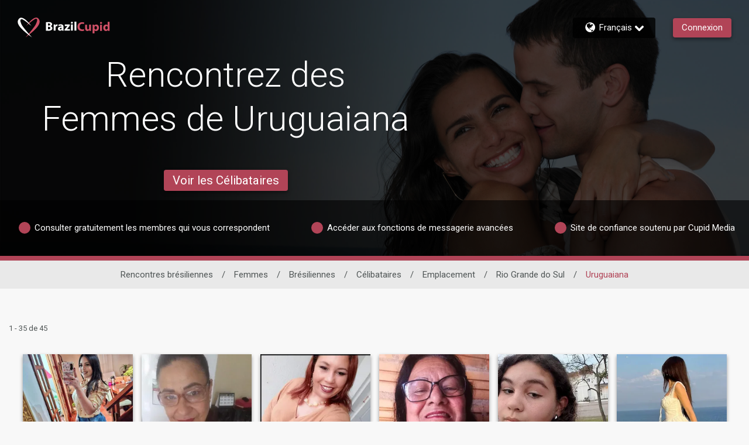

--- FILE ---
content_type: text/html;charset=UTF-8
request_url: https://www.brazilcupid.com/fr/women/brazil/singles/location/rio-grande-do-sul/uruguaiana
body_size: 32047
content:

<!DOCTYPE html>
<html dir="ltr" lang="fr" data-device="desktop" data-check>
<head>


<meta http-equiv="Content-Type" content="text/html; charset=utf-8">
<meta http-equiv="X-UA-Compatible" content="IE=edge">



<title>Rencontrez des Femmes de Uruguaiana sur BrazilCupid.com</title>


        <script type="application/ld+json">
            
            {
            "@context": "https://schema.org",
            "@type": "BreadcrumbList",
            "itemListElement":[
                
                {
                "@type": "ListItem",
                "position":1,
                "name": "Femmes",
                "item": "https://www.brazilcupid.com/fr/women"
                }, 
                {
                "@type": "ListItem",
                "position":2,
                "name": "Brésiliennes",
                "item": "https://www.brazilcupid.com/fr/women/brazil"
                }, 
                {
                "@type": "ListItem",
                "position":3,
                "name": "Célibataires",
                "item": "https://www.brazilcupid.com/fr/women/brazil/singles"
                }, 
                {
                "@type": "ListItem",
                "position":4,
                "name": "Emplacement",
                "item": "https://www.brazilcupid.com/fr/women/brazil/singles/location"
                }, 
                {
                "@type": "ListItem",
                "position":5,
                "name": "Rio Grande do Sul",
                "item": "https://www.brazilcupid.com/fr/women/brazil/singles/location/rio-grande-do-sul"
                }, 
                {
                "@type": "ListItem",
                "position":6,
                "name": "Uruguaiana",
                "item": "https://www.brazilcupid.com/fr/women/brazil/singles/location/rio-grande-do-sul/uruguaiana"
                } 
                ]
            }
        </script>
    
<meta name="description" content="Rencontrez des Femmes de Uruguaiana sur BrazilCupid.com, le site de rencontres brésiliennes le plus fiable avec plus de 1,5 million de membres. Rejoignez-nous maintenant et commencez à établir des liens significatifs!" />


<meta id="defaultmessage" content="Oups, une erreur s'est produite !" />

<meta name="viewport" content="height=device-height, initial-scale=1, user-scalable=no, maximum-scale=1, shrink-to-fit=yes">



<meta name="stm-result" content="ok" />


<link rel="canonical" href="https://www.brazilcupid.com/fr/women/brazil/singles/location/rio-grande-do-sul/uruguaiana" />

<link rel="next" href="https://www.brazilcupid.com/fr/women/brazil/singles/location/rio-grande-do-sul/uruguaiana?pageno=2" />
<link rel="alternate" hreflang="da" href="https://www.brazilcupid.com/da/women/brazil/singles/location/rio-grande-do-sul/uruguaiana" /> <link rel="alternate" hreflang="nl" href="https://www.brazilcupid.com/nl/women/brazil/singles/location/rio-grande-do-sul/uruguaiana" /> <link rel="alternate" hreflang="en" href="https://www.brazilcupid.com/en/women/brazil/singles/location/rio-grande-do-sul/uruguaiana" /> <link rel="alternate" hreflang="fr" href="https://www.brazilcupid.com/fr/women/brazil/singles/location/rio-grande-do-sul/uruguaiana" /> <link rel="alternate" hreflang="de" href="https://www.brazilcupid.com/de/women/brazil/singles/location/rio-grande-do-sul/uruguaiana" /> <link rel="alternate" hreflang="it" href="https://www.brazilcupid.com/it/women/brazil/singles/location/rio-grande-do-sul/uruguaiana" /> <link rel="alternate" hreflang="no" href="https://www.brazilcupid.com/no/women/brazil/singles/location/rio-grande-do-sul/uruguaiana" /> <link rel="alternate" hreflang="es" href="https://www.brazilcupid.com/es/women/brazil/singles/location/rio-grande-do-sul/uruguaiana" /> <link rel="alternate" hreflang="sv" href="https://www.brazilcupid.com/sv/women/brazil/singles/location/rio-grande-do-sul/uruguaiana" /> 

<link rel="shortcut icon" href="/favicon.ico" />

        <meta id="cm-app-config" content='{"translationPath":"fr",
            "googleClientID":"298117366766-49pim8prtt2ur3r8vqik51ng81ri18ho.apps.googleusercontent.com",
            "googleRedirectURL":"/registration/googleSignIn/",
            "googleSignInEnabled":"true",
            "googleRedirectURL":"/registration/googleSignIn/","googleSignInEnabled":"true"
            
            ,"pubsubtoken":""
            ,"googlePubSubTopic":"https://pubsub.googleapis.com/v1/projects/cm-logging-service/topics/dating-app-event-prod"
            ,"googlePubSubTopicPlainText":"https://pubsub.googleapis.com/v1/projects/cm-logging-service/topics/dating-app-event-plaintext-prod","googlePubSubPlainText":true
            , "SessionID":"BA20E157-97B4-D0B7-23315CE539A899B8"
            , "DeviceID":1 
            , "location":{"alpha2":"US",
                "continent":"NA"}
            }' />

    <link rel="stylesheet" href="/assets/desktop/css/brazilcupid-base.css?v=20250618100905_1768546002875">
    
<link rel="preconnect" href="https://fonts.googleapis.com">
<link rel="preconnect" href="https://fonts.gstatic.com" crossorigin>
<link href="https://fonts.googleapis.com/css2?family=Noto+Color+Emoji&amp;display=swap" rel="stylesheet">
<link href="https://fonts.googleapis.com/css?family=Roboto:300,400,500,700&amp;subset=cyrillic,cyrillic-ext,greek,greek-ext,latin-ext,vietnamese" rel="stylesheet">
<link href="https://fonts.googleapis.com/css?family=Noto+Sans:400,700&amp;subset=cyrillic,cyrillic-ext,devanagari,greek,greek-ext,latin-ext,vietnamese" rel="stylesheet">
<link href="https://fonts.googleapis.com/css?family=Noto+Sans+KR:400,700&amp;subset=korean" rel="stylesheet">
<link href="https://fonts.googleapis.com/earlyaccess/notosanstc.css" rel="stylesheet" />
<link href="https://fonts.googleapis.com/earlyaccess/notosansscsliced.css" rel="stylesheet" />
<link href="https://fonts.googleapis.com/css?family=M+PLUS+1p" rel="stylesheet">
<link href="https://fonts.googleapis.com/css?family=Tajawal" rel="stylesheet">



<script>
window.googletag = window.googletag || {cmd: []}
googletag.cmd.push(function() {
    //Define page-level settings
    var adomik_pagetarget = Math.ceil(Math.random()*100);
    googletag.pubads().setTargeting('publift_mv_testing',adomik_pagetarget>10?'optimized':((adomik_pagetarget%10)==0?'benchmark':'exploration'+(adomik_pagetarget%10)));

    googletag.pubads().enableAsyncRendering();
    googletag.pubads().enableSingleRequest();
    googletag.pubads().collapseEmptyDivs();
    googletag.enableServices();
});
</script>


            <script type='text/javascript'>
                var config = JSON.parse(document.getElementById('cm-app-config').content)
                if(config && config.enableGdprCookiePreferences){
                    (function() {
                        var timer = setInterval(function() {
                            if(document.cookie.indexOf("COOKIE_PREFERENCES")){
                                var match = document.cookie.match(new RegExp('COOKIE_PREFERENCES' + '=([^;]+)'))
                                if(match){
                                    var GDPRPrefs = JSON.parse(decodeURIComponent(match[1]));
                                    //We have COOKIE_PREFERENCES set
                                    if (GDPRPrefs && GDPRPrefs.analytics > 0) {
                                        clearInterval(timer);
                                        setUpVWO();
                                    }
                                }
                            }
                        }, 100);
                    })()

                    document.addEventListener('trigger-VWO-setup',function(){
                        setUpVWO()
                    })
                } else {
                    //no GDPR setup, so start VWO
                    setUpVWO()
                }

                function setUpVWO(){
                    var _vwo_clicks = 10; //track first 10 clicks on page, default was 3
                    
                    window._vwo_code = window._vwo_code || (function(){
                    var account_id=177644,
                        settings_tolerance=2000,
                        library_tolerance=2500,
                        use_existing_jquery=false,
                        is_spa=1,
                        hide_element='body',

                        /* DO NOT EDIT BELOW THIS LINE */
                        f=false,d=document,code={use_existing_jquery:function(){return use_existing_jquery;},library_tolerance:function(){return library_tolerance;},finish:function(){if(!f){f=true;var a=d.getElementById('_vis_opt_path_hides');if(a)a.parentNode.removeChild(a);}},finished:function(){return f;},load:function(a){var b=d.createElement('script');b.src=a;b.type='text/javascript';b.innerText;b.onerror=function(){_vwo_code.finish();};d.getElementsByTagName('head')[0].appendChild(b);},init:function(){
                                window.settings_timer=setTimeout(function () {_vwo_code.finish() },settings_tolerance);var a=d.createElement('style'),b=hide_element?hide_element+'{opacity:0 !important;filter:alpha(opacity=0) !important;background:none !important;}':'',h=d.getElementsByTagName('head')[0];a.setAttribute('id','_vis_opt_path_hides');a.setAttribute('type','text/css');if(a.styleSheet)a.styleSheet.cssText=b;else a.appendChild(d.createTextNode(b));h.appendChild(a);this.load('https://dev.visualwebsiteoptimizer.com/j.php?a='+account_id+'&u='+encodeURIComponent(d.URL)+'&f='+(+is_spa)+'&r='+Math.random());return settings_timer; }};window._vwo_settings_timer = code.init(); return code; }());
                
                }

                
                
            </script> 
<!-- WorldPay hosted iFrame JS -->
<script src='https://payments.worldpay.com/resources/hpp/integrations/embedded/js/hpp-embedded-integration-library.js'></script>


<script>(window.BOOMR_mq=window.BOOMR_mq||[]).push(["addVar",{"rua.upush":"false","rua.cpush":"false","rua.upre":"false","rua.cpre":"false","rua.uprl":"false","rua.cprl":"false","rua.cprf":"false","rua.trans":"","rua.cook":"false","rua.ims":"false","rua.ufprl":"false","rua.cfprl":"false","rua.isuxp":"false","rua.texp":"norulematch","rua.ceh":"false","rua.ueh":"false","rua.ieh.st":"0"}]);</script>
                              <script>!function(a){var e="https://s.go-mpulse.net/boomerang/",t="addEventListener";if("False"=="True")a.BOOMR_config=a.BOOMR_config||{},a.BOOMR_config.PageParams=a.BOOMR_config.PageParams||{},a.BOOMR_config.PageParams.pci=!0,e="https://s2.go-mpulse.net/boomerang/";if(window.BOOMR_API_key="E362E-ACUK8-CXXBL-LWAVS-9F353",function(){function n(e){a.BOOMR_onload=e&&e.timeStamp||(new Date).getTime()}if(!a.BOOMR||!a.BOOMR.version&&!a.BOOMR.snippetExecuted){a.BOOMR=a.BOOMR||{},a.BOOMR.snippetExecuted=!0;var i,_,o,r=document.createElement("iframe");if(a[t])a[t]("load",n,!1);else if(a.attachEvent)a.attachEvent("onload",n);r.src="javascript:void(0)",r.title="",r.role="presentation",(r.frameElement||r).style.cssText="width:0;height:0;border:0;display:none;",o=document.getElementsByTagName("script")[0],o.parentNode.insertBefore(r,o);try{_=r.contentWindow.document}catch(O){i=document.domain,r.src="javascript:var d=document.open();d.domain='"+i+"';void(0);",_=r.contentWindow.document}_.open()._l=function(){var a=this.createElement("script");if(i)this.domain=i;a.id="boomr-if-as",a.src=e+"E362E-ACUK8-CXXBL-LWAVS-9F353",BOOMR_lstart=(new Date).getTime(),this.body.appendChild(a)},_.write("<bo"+'dy onload="document._l();">'),_.close()}}(),"".length>0)if(a&&"performance"in a&&a.performance&&"function"==typeof a.performance.setResourceTimingBufferSize)a.performance.setResourceTimingBufferSize();!function(){if(BOOMR=a.BOOMR||{},BOOMR.plugins=BOOMR.plugins||{},!BOOMR.plugins.AK){var e=""=="true"?1:0,t="",n="amhskcixhzayu2lj56rq-f-f3235fc4f-clientnsv4-s.akamaihd.net",i="false"=="true"?2:1,_={"ak.v":"39","ak.cp":"301690","ak.ai":parseInt("247063",10),"ak.ol":"0","ak.cr":9,"ak.ipv":4,"ak.proto":"h2","ak.rid":"15589da2","ak.r":47358,"ak.a2":e,"ak.m":"e12","ak.n":"essl","ak.bpcip":"3.15.37.0","ak.cport":33500,"ak.gh":"23.208.24.233","ak.quicv":"","ak.tlsv":"tls1.3","ak.0rtt":"","ak.0rtt.ed":"","ak.csrc":"-","ak.acc":"","ak.t":"1768550307","ak.ak":"hOBiQwZUYzCg5VSAfCLimQ==aav4I4nlSyrLWGz7FYiZiZZyMUc8+UjYA+28Qr/eNKwsVqRi3I/AJGc/RITZtK2bW5/v3ciK0RYQ2w0h7Bey1o0/KveIuh05lyhUwNnuzsuVJoXN6W5Jmc0Bmhx8PnPMxcIK2vyz0ocROFlBxWyz2q4qVwTrfMfyunAGKexlQld/i9E7bP5SLaTU0kIKGAAijocC2oqfM06KjOs/ci9lSN0x+Rzys+sio3VPEXbLfHj7QFc5o1AsHOmoVbYzbtqDFyorNGu26IKDsrzLW0ocilf7UIgkl5EHBCLddYydYErBwjkfoTqilOh+ylPckByrKOknPYO9z5cOime+di7KUfyVe5shY2/Eppf5cY1SoR13zJ5+9soPMzpTHEQoQn88gKD6KLNL8MJ3/phYz37+7P1GSAAgdjk1HuhzldulMkw=","ak.pv":"622","ak.dpoabenc":"","ak.tf":i};if(""!==t)_["ak.ruds"]=t;var o={i:!1,av:function(e){var t="http.initiator";if(e&&(!e[t]||"spa_hard"===e[t]))_["ak.feo"]=void 0!==a.aFeoApplied?1:0,BOOMR.addVar(_)},rv:function(){var a=["ak.bpcip","ak.cport","ak.cr","ak.csrc","ak.gh","ak.ipv","ak.m","ak.n","ak.ol","ak.proto","ak.quicv","ak.tlsv","ak.0rtt","ak.0rtt.ed","ak.r","ak.acc","ak.t","ak.tf"];BOOMR.removeVar(a)}};BOOMR.plugins.AK={akVars:_,akDNSPreFetchDomain:n,init:function(){if(!o.i){var a=BOOMR.subscribe;a("before_beacon",o.av,null,null),a("onbeacon",o.rv,null,null),o.i=!0}return this},is_complete:function(){return!0}}}}()}(window);</script></head>
<body  class="relative">

        <link id="cupid-lib-bundle-style-colors" rel="stylesheet" href="/assets/desktop/react-resources/bundle-BRZ.css?cacheUid=1768546002875" />
        <link id="cupid-lib-bundle-style" rel="stylesheet" href="/assets/desktop/react-resources/bundle.css?cacheUid=1768546002875" />
    

    <div id="cupid-lib-root"></div>
    

    <script id="cupid-lib-injector-script-prepare" type="text/javascript" data-viewports-no-flush>
        if (!window.cupidLibInjectorReady) {
            window.cupidLibInjectorReady = new Promise((resolve) => {
                window._resolveCupidLibInjectorReady = resolve;
            });
        }
    </script>
    <script id="cupid-lib-injector-script-init" type="module" data-viewports-no-flush>
        function onDomReady() {
            return document.readyState === 'loading'
                ? new Promise(res => document.addEventListener('DOMContentLoaded', res, { once: true }))
                : Promise.resolve();
        }

        if (window._resolveCupidLibInjectorReady) {
            (async () => {
                const resolve = window._resolveCupidLibInjectorReady;
                delete window._resolveCupidLibInjectorReady;

                await onDomReady();
                
                    const lib = await import('/assets/desktop/react-resources/bundle-v0.74.1.js');
                    const legacyConfig = {"activityNotificationServiceEnabled":{"value":"true"},"settingsModernizationEnabled":{"value":"true"},"webHideSwitchOffTest.settings.active":{"value":"true"},"webHideSwitchOffTest.settings.key":{"value":"web_hide_switch_off"},"validateEmailModalModernizationEnabled":{"value":"true"},"accountVerificationEnabled":{"value":"true"},"clickDataConfig.stages.stage1.clickdata":{"value":"true"},"successStories.showTestimonialLink":{"value":"true"},"zendeskCategoryID.zendeskMobileCategoryID":{"value":"360003058414"},"viewProfileEnabled":{"value":"true"},"footerEnabled":{"value":"true"},"clickDataConfig.endpoint":{"value":"https://event-receiver.ml.rc.dating.com/api/v1/cupid_media/events"},"clickDataConfig.stages.stage1a.pubsub":{"value":"true"},"clickDataConfig.stages.stage1a.clickdata":{"value":"false"},"staticUrl":{"value":"https://static.core.brazilcupid.com/1.15.0"},"editCookiePreferences.gdprCountryList":{"value":"UK,NG,NO"},"searchModernizationControlGroupShare":{"value":"0"},"searchModernizationTemporaryAllocationKey":{"value":"web_modernisation_redesign_search"},"nextCdnUrl":{"value":"https://next.core.brazilcupid.com"},"viewProfileQuickOverviewEnabled":{"value":"true"},"languages.lstSiteLanguages":{"value":"en,es,pt,no,de,fr,nl,da,it,sv,ja,fi,ar,zc,ru,ko"},"webHideSwitchOffTest.settings.controlShare":{"value":"50"},"googleTagManagerContainerID":{"value":"GTM-FQ9KN"},"editProfilePersonalityEnabled":{"value":"true"},"userProfileTranslationEnabled":{"value":"true"},"editCookiePreferences.enableGdprCookiePreferences":{"value":"false"},"editProfileDataEnabled":{"value":"true"},"bundleVersion":{"value":"v0.74.1"},"reportAbuseModernizationEnabled":{"value":"true"},"searchModernizationEnabled":{"value":"true"},"isGayDatingSite":{"value":"false"},"mobileHeaderActionButtonEnabled":{"value":"true"},"zendeskWidgetKey":{"value":"5afa694b-102d-43b8-a12d-04c18b441a26"},"blog.blogEnabled":{"value":"false"},"clickDataConfig.stages.stage1.pubsub":{"value":"true"},"activityHeaderStripDashboardItemsEnabled":{"value":"true"},"activityCardListOptionsEnabled":{"value":"true"},"isLesbianDatingSite":{"value":"false"},"activityPageEnabled":{"value":"true"},"editProfileInterestsEnabled":{"value":"true"},"editProfileCriteriaEnabled":{"value":"true"},"clickDataConfig.enabled":{"value":"true"},"siteIdOverride":{"value":"16"},"apiUrl":{"value":"https://api.core.brazilcupid.com"},"zendeskCategoryID.zendeskDesktopCategoryID":{"value":"360003058394"},"clickDataConfig.productName":{"value":"BrazilCupid"},"activityConnectedButtonsEnabled":{"value":"true"},"activityInnerMenuEnabled":{"value":"true"},"reactBundleEnabled":{"value":"true"},"IMBRA.IMBRAEnabled":{"value":"true"},"activityMenuEnabled":{"value":"true"},"isLocalDatingSite":{"value":"false"},"dawBridgeEnabled":{"value":"true"},"reactBundleCacheUid":{"value":"1768546002875"}};
                

                lib.renderInjector(document.getElementById('cupid-lib-root'), {
                            bundleCacheUid: '1768546002875',
                            legacyConfig,
							overrideABSplitGroup: [{"group":"control","controlShare":"0","testName":"searchModernization","key":"web_modernisation_redesign_search"},{"group":"control","controlShare":"50","testName":"paidActivities","key":"web_aap_paid_feature"}],
	                        encryptionKeyAES: "p1tT6o+HDyxYkSXP0s5hRQ2smjTO0uQQclNoZmVg9Ec=",
                            jwt: "",
                            lang: 'fr_FR',
                            siteID: "16",
                            assetsUrl: '/assets/desktop/react-resources',
                            zE: window['zE'],
                            googletag: window.googletag,
                            cmAppConfigJSON: document.getElementById('cm-app-config')?.content || '{}',
                            trackingMessagesJSON: '{"paid_activities":"eyJTZXNzaW9uSUQiOiJCQTIwRTE1Ny05N0I0LUQwQjctMjMzMTVDRTUzOUE4OTlCOCIsIkRldmljZUlEIjoxLCJNZW1iZXJJRCI6IiIsIlBhZ2VVUkwiOiJodHRwOi8vd3d3LmJyYXppbGN1cGlkLmNvbS9mci9yZXN1bHRzL3Nlb2xpc3Rpbmc/[base64]","matches_reverse":"eyJTZXNzaW9uSUQiOiJCQTIwRTE1Ny05N0I0LUQwQjctMjMzMTVDRTUzOUE4OTlCOCIsIkRldmljZUlEIjoxLCJNZW1iZXJJRCI6IiIsIlBhZ2VVUkwiOiJodHRwOi8vd3d3LmJyYXppbGN1cGlkLmNvbS9mci9yZXN1bHRzL3Nlb2xpc3Rpbmc/[base64]","onboarding":"eyJTZXNzaW9uSUQiOiJCQTIwRTE1Ny05N0I0LUQwQjctMjMzMTVDRTUzOUE4OTlCOCIsIkRldmljZUlEIjoxLCJNZW1iZXJJRCI6IiIsIlBhZ2VVUkwiOiJodHRwOi8vd3d3LmJyYXppbGN1cGlkLmNvbS9mci9yZXN1bHRzL3Nlb2xpc3Rpbmc/[base64]","questionnaire_matches_see_more":"eyJTZXNzaW9uSUQiOiJCQTIwRTE1Ny05N0I0LUQwQjctMjMzMTVDRTUzOUE4OTlCOCIsIkRldmljZUlEIjoxLCJNZW1iZXJJRCI6IiIsIlBhZ2VVUkwiOiJodHRwOi8vd3d3LmJyYXppbGN1cGlkLmNvbS9mci9yZXN1bHRzL3Nlb2xpc3Rpbmc/[base64]","stEncryptedTrackingMessages":{"matches_mutual":"eyJTZXNzaW9uSUQiOiJCQTIwRTE1Ny05N0I0LUQwQjctMjMzMTVDRTUzOUE4OTlCOCIsIkRldmljZUlEIjoxLCJNZW1iZXJJRCI6IiIsIlBhZ2VVUkwiOiJodHRwOi8vd3d3LmJyYXppbGN1cGlkLmNvbS9mci9yZXN1bHRzL3Nlb2xpc3Rpbmc/[base64]"},"questionnaire_matches":"eyJTZXNzaW9uSUQiOiJCQTIwRTE1Ny05N0I0LUQwQjctMjMzMTVDRTUzOUE4OTlCOCIsIkRldmljZUlEIjoxLCJNZW1iZXJJRCI6IiIsIlBhZ2VVUkwiOiJodHRwOi8vd3d3LmJyYXppbGN1cGlkLmNvbS9mci9yZXN1bHRzL3Nlb2xpc3Rpbmc/[base64]"}',
                            isMobile: false,
                            verifyPhoneGlobal: false,
                            googleDFP: {"below_the_fold_right_300_250":{"adSlotId":"/291063315/BR-300x250-Middle-of-Page-Right"},"above_the_fold_728_90":{"adSlotId":"/291063315/BR-728_90-Above-the-Fold"},"below_the_fold_728_90":{"adSlotId":"/291063315/BR-728_90-Below-the-Fold"},"mobile_320_100":{"adSlotId":"/291063315/ROS_320x100"},"below_the_fold_left_300_250":{"adSlotId":"/291063315/BR-300x250-Middle-of-Page-Left"},"mobile_below_the_fold_320_50":{"adSlotId":"/291063315/BR-320_50-Mobile-Below-the-Fold"},"mobile_below_the_fold_300_250":{"adSlotId":"/291063315/BR-300_250-Mobile-Below-the-Fold"},"above_the_fold_160_600":{"adSlotId":"/291063315/BR-160_600-Above-the-Fold"},"above_the_fold_300_250":{"adSlotId":"/291063315/BR-300_250-Above-the-Fold"},"clientID":{"id":"291063315"},"mobile_above_the_fold_320_50":{"adSlotId":"/291063315/BR-320_50-Mobile-Above-the-Fold"}},
                            // TODO: remove this once we have a proper way to get the region code in the BE
                            regionCode: "US",
                            memberGrade: undefined
                });

                resolve(lib);
            })();
        }
    </script>


    <div id="lib-dsp_reactBundle-ActivityMutualLikeDialogComposed"></div>

    <script id="script-lib-dsp_reactBundle-ActivityMutualLikeDialogComposed" type="text/javascript">
        var element = document.getElementById('lib-dsp_reactBundle-ActivityMutualLikeDialogComposed');

        window.cupidLibInjectorReady.then(lib => {
            lib.inject({
                element,
                component: lib.components['ActivityMutualLikeDialogComposed'],
            })
        })
    </script>


<script id="cupid-lib-highlight" type="text/javascript">
    (function() {
        setTimeout(() => {
            if (localStorage.getItem('dev_modernization_status') === '1') {
                document.querySelectorAll('*:not([data-cupid-lib-react] *):not([data-cupid-lib-react]):not(body):not(body > *)')
                    .forEach(el => {
                       el.style.background = 'rgba(255, 0, 0, 0.5)';
                    });
            }
        }, 3000);
    })();
</script>
<svg style="display:none;" xmlns="http://www.w3.org/2000/svg" xmlns:xlink="http://www.w3.org/1999/xlink"><symbol viewBox="0 0 50 45.4" id="icon-logoheart" xmlns="http://www.w3.org/2000/svg"><path d="M19.6 18.7S38.3-7.4 47.1 2.2c9.1 9.9-5.4 23-12.2 29.3-5.3 4.8-17.2 14-17.2 14S36.9 23.8 41 15.8C45 8 45.4 2.9 42 2.6c-4-.4-22.4 16.1-22.4 16.1z"/><path d="M31.1 19.2S12.1-7 3.2 2.4c-9.7 10.3 5.4 23 12.2 29.3 5.3 4.8 17.4 13.7 17.4 13.7S11.9 22.7 8.7 15.7C5.3 8 5.1 4.4 8.6 3.6c4-.8 22.5 15.6 22.5 15.6z" fill="currentColor"/></symbol><symbol id="icon-pride" viewBox="0 0 50 45.4" xml:space="preserve" xmlns="http://www.w3.org/2000/svg"><style>.st0{fill:#81008c}.st1{fill:#f90000}.st2{fill:#ff8600}.st3{fill:#fe0}.st4{fill:#00830d}.st5{fill:#04f}</style><path class="st0" d="M23.1 38c.2.2.4.3.6.5-3.5 4.1-6 7-6 7s3.4-2.7 7.5-5.9c4.1 3.2 7.6 5.8 7.6 5.8s-2.7-2.9-6.2-6.9c.2-.1.4-.3.6-.4h-4.1z"/><path class="st1" d="M-29 0h22.9v8H-29z"/><path class="st2" d="M-29 7.6h22.9v8H-29z"/><path class="st3" d="M-29 15.2h22.9v8H-29z"/><path class="st4" d="M-29 22.8h22.9v8H-29z"/><path class="st5" d="M-29 30.4h22.9v8H-29z"/><path class="st0" d="M-29 38h22.9v8H-29z"/><path class="st1" d="M3.2 2.4C1.5 4.2.6 6.1.2 8h5.9c-.3-2.6.5-3.9 2.5-4.4 1.5-.3 4.9 1.7 8.6 4.4h4c-6-5.7-13.4-10.5-18-5.6zM49.9 8c-.3-2-1.1-4-2.8-5.8-4.7-5.1-12.3 0-18.3 5.8h3.7c4.1-3.1 7.9-5.6 9.5-5.4 2.1.2 2.7 2.1 2 5.4h5.9z"/><path class="st2" d="M41.1 15.6h7.3c1.3-2.7 1.9-5.4 1.5-8h-5.8c-.4 2.1-1.4 4.8-3 8zM24 13.2c-.7.9-1.4 1.7-2 2.4h1.2c.6-.5 1.2-1 1.9-1.6.7.5 1.3 1.1 1.9 1.6h1.4c-.6-.8-1.4-1.6-2.1-2.5 2.1-1.8 4.6-3.7 6.9-5.5h-3.8c-1.5 1.4-2.9 2.9-4.2 4.3-1.3-1.4-2.7-2.9-4.3-4.3h-4.2c2.4 1.7 5 3.7 7.3 5.6zM6.1 7.6H.3c-.6 2.6-.1 5.4 1.2 8h7.2c-1.6-3.5-2.4-6.1-2.6-8z"/><g><path class="st3" d="M22.3 15.2c-1.7 2.1-2.7 3.5-2.7 3.5s1.6-1.5 4-3.5h-1.3zM28 15.2h-1.5c2.7 2.3 4.7 4 4.7 4s-1.3-1.7-3.2-4zM48.6 15.2h-7.3l-.3.6c-1 1.9-2.7 4.5-4.9 7.4h7.1c2.1-2.5 4.1-5.2 5.4-8zM6.7 23.2h7c-2.4-3.1-4.3-5.8-5.1-7.5-.1-.2-.1-.3-.2-.5H1.3c1.2 2.8 3.2 5.5 5.4 8z"/></g><g><path class="st4" d="M36.4 22.8c-1.9 2.5-4 5.3-6.2 8h5.5c2.3-2.1 5.2-4.9 7.9-8h-7.2zM13.5 22.8H6.4c2.7 3.1 5.7 5.8 8.1 8H20c-2.4-2.7-4.6-5.5-6.5-8z"/></g><path class="st5" d="M30.4 30.4c-1.8 2.2-3.6 4.4-5.3 6.4-1.8-2-3.7-4.2-5.5-6.4H14c.5.4 1 .9 1.4 1.3 2.1 1.9 5.2 4.4 8.2 6.7h3.1c3-2.4 6.1-5 8.2-6.9.4-.3.8-.7 1.2-1.1h-5.7z"/></symbol><symbol viewBox="0 0 121.5 22.2" id="site-logo-brazilcupid" xmlns="http://www.w3.org/2000/svg"><path class="logo-dark" d="M72.3 17c-.7.3-2.2.7-4.2.7-5.6 0-8.5-3.5-8.5-8.1 0-5.5 3.9-8.6 8.8-8.6 1.9 0 3.3.4 4 .7l-.7 2.9c-.7-.3-1.7-.6-3-.6-2.9 0-5.2 1.8-5.2 5.4 0 3.2 1.9 5.3 5.2 5.3 1.1 0 2.3-.2 3-.5l.6 2.8zm12.9-3.3c0 1.5 0 2.8.1 3.8h-3.2l-.1-1.7h-.1c-.5.7-1.6 1.9-3.7 1.9-2.4 0-4.1-1.5-4.1-5.1V5.7h3.7V12c0 1.7.6 2.7 1.8 2.7 1 0 1.6-.7 1.8-1.3.1-.2.1-.5.1-.8v-7h3.7v8.1zm2.9-4.1c0-1.5 0-2.9-.1-3.9h3.2l.2 1.6c.9-1.2 2.2-1.9 3.9-1.9 2.6 0 4.9 2.2 4.9 6 0 4.3-2.7 6.3-5.3 6.3-1.4 0-2.5-.6-3-1.3v5.8h-3.6V9.6h-.2zm3.7 2.8c0 .3 0 .6.1.8.2 1 1.1 1.7 2.1 1.7 1.6 0 2.5-1.3 2.5-3.3 0-1.9-.8-3.3-2.5-3.3-1 0-1.9.8-2.2 1.8l-.1.6.1 1.7zm14.4-10c0 1-.8 1.8-2 1.8s-1.9-.8-1.9-1.8c0-1.1.7-1.8 1.9-1.8s2 .8 2 1.8zm-3.7 15.1V5.7h3.6v11.7h-3.6v.1zM120.4.4v13.5c0 1.3 0 2.7.1 3.5h-3.2l-.2-1.7c-.7 1.3-2.2 2-3.7 2-2.8 0-5-2.4-5-6 0-4 2.4-6.2 5.3-6.2 1.4 0 2.6.5 3.1 1.3V.4h3.6zm-3.6 10.3v-.6c-.2-1-1-1.8-2.1-1.8-1.7 0-2.5 1.5-2.5 3.3 0 2 1 3.2 2.5 3.2 1.1 0 1.9-.7 2.1-1.8.1-.3.1-.5.1-.8l-.1-1.5z"/><path class="logo-light" d="M0 1.1C1 .9 2.9.8 4.7.8c2.3-.1 3.6.2 4.8.9 1.1.6 1.9 1.7 1.9 3.2 0 1.4-.8 2.8-2.7 3.5 1.8.5 3.2 1.9 3.2 4 0 1.5-.7 2.6-1.7 3.4-1.2.9-3.1 1.5-6.4 1.5-1.8 0-3.1-.1-4-.2v-16H0zm3.6 6.2h1.2c1.9 0 3-.8 3-2s-.9-1.9-2.6-1.9c-.8 0-1.2 0-1.6.1v3.8zm0 7.1H5c1.7 0 3.1-.6 3.1-2.3 0-1.6-1.5-2.3-3.3-2.3H3.6v4.6zm10.8-5.2c0-1.7 0-2.9-.1-3.9h3.1l.1 2.2h.1c.6-1.7 2-2.4 3.2-2.4h.8v3.4c-.3 0-.6-.1-1-.1-1.3 0-2.3.7-2.5 1.8 0 .2-.1.5-.1.8v6h-3.6V9.2zM29.9 17l-.2-1.2h-.1c-.8.9-2 1.4-3.4 1.4-2.4 0-3.8-1.7-3.8-3.6 0-3 2.7-4.5 6.9-4.5V9c0-.6-.3-1.5-2.1-1.5-1.2 0-2.5.4-3.2.9L23.3 6c.8-.5 2.4-1 4.6-1 3.9 0 5.2 2.3 5.2 5.1v4.1c0 1.1 0 2.2.2 2.9l-3.4-.1zm-.4-5.5c-1.9 0-3.4.4-3.4 1.8 0 .9.6 1.4 1.4 1.4.9 0 1.7-.6 1.9-1.3l.1-.6v-1.3zM35 15l3.7-4.6c.7-.8 1.2-1.4 1.9-2.1h-5.2v-3H45v2.2l-3.5 4.4a20 20 0 01-1.9 2.2h5.6V17H35v-2zM50.9 2c0 1-.8 1.8-2 1.8-1.1.1-1.9-.8-1.8-1.8C47 1 47.8.2 49 .2s1.9.8 1.9 1.8zm-3.7 15V5.3h3.6V17h-3.6zm6.5-17h3.6v17h-3.6V0z"/></symbol></svg> <svg style="display:none;" xmlns="http://www.w3.org/2000/svg" xmlns:xlink="http://www.w3.org/1999/xlink"><symbol viewBox="0 0 193 17.6" id="site-logo-afrointroductions" xmlns="http://www.w3.org/2000/svg"><path class="logo-light" d="M4.9 13.2l-1.2 4.2H0L4.9 1.1h4.8l5 16.2h-3.9l-1.2-4.2-4.7.1zM9 10.4L8 7c-.2-1-.5-2.2-.8-3.1-.3.9-.5 2.1-.8 3.1l-1 3.4H9zm7.9 6.9v-9h-1.5V5.6h1.5v-.5c0-1.4.4-3 1.5-3.9.9-.9 2.2-1.2 3.2-1.2.8 0 1.4.1 1.9.2L23.4 3c-.3-.1-.7-.2-1.2-.2-1.2 0-1.7.9-1.7 2.1v.6h2.4v2.7h-2.3v9l-3.7.1zm7.8-7.9c0-1.7 0-2.9-.1-3.9h3.1l.1 2.2h.1c.6-1.7 2-2.4 3.2-2.4h.8v3.4c-.3 0-.6-.1-1-.1-1.3 0-2.3.7-2.5 1.8 0 .2-.1.5-.1.8v6h-3.6V9.4zm20.5 1.9c0 4.3-3 6.3-6.2 6.3-3.4 0-6.1-2.3-6.1-6s2.5-6.2 6.3-6.2c3.6-.1 6 2.4 6 5.9zm-8.5.1c0 2 .8 3.5 2.4 3.5 1.4 0 2.3-1.4 2.3-3.5 0-1.8-.7-3.5-2.3-3.5-1.8 0-2.4 1.8-2.4 3.5z"/><path class="logo-dark" d="M51.3 1.1v16.2h-3.7V1.1h3.7zm3.2 8.2c0-1.5 0-2.7-.1-3.7h3.2l.2 1.6h.1c.5-.7 1.7-1.9 3.6-1.9 2.4 0 4.2 1.6 4.2 5v7H62v-6.5c0-1.5-.5-2.5-1.8-2.5-1 0-1.6.7-1.8 1.4-.1.2-.1.6-.1.9v6.8h-3.6V9.3h-.2zm18-7.1v3.4h2.6v2.7h-2.6v4.2c0 1.4.3 2.1 1.4 2.1.5 0 .8 0 1.1-.1v2.8c-.5.2-1.3.3-2.4.3-1.2 0-2.2-.4-2.7-1-.7-.7-1-1.8-1-3.5V8.3h-1.6V5.6h1.6V3l3.6-.8zm4.7 7.2c0-1.7 0-2.9-.1-3.9h3.1l.1 2.2h.1c.6-1.7 2-2.4 3.2-2.4h.8v3.4c-.3 0-.6-.1-1-.1-1.3 0-2.3.7-2.5 1.8 0 .2-.1.5-.1.8v6h-3.6V9.4zm20.5 1.9c0 4.3-3 6.3-6.2 6.3-3.4 0-6.1-2.3-6.1-6s2.5-6.2 6.3-6.2c3.6-.1 6 2.4 6 5.9zm-8.5.1c0 2 .8 3.5 2.4 3.5 1.4 0 2.3-1.4 2.3-3.5 0-1.8-.7-3.5-2.3-3.5-1.7 0-2.4 1.8-2.4 3.5zM111.4.3v13.5c0 1.3 0 2.7.1 3.5h-3.2l-.2-1.7c-.7 1.3-2.2 2-3.7 2-2.8 0-5-2.4-5-6 0-4 2.4-6.2 5.3-6.2 1.4 0 2.6.5 3.1 1.3V.3h3.6zm-3.6 10.2v-.6c-.2-1-1-1.8-2.1-1.8-1.7 0-2.5 1.5-2.5 3.3 0 2 1 3.2 2.5 3.2 1.1 0 1.9-.7 2.1-1.8.1-.3.1-.5.1-.8l-.1-1.5zm17.6 3c0 1.5 0 2.8.1 3.8h-3.2l-.2-1.7h-.1c-.5.7-1.6 1.9-3.7 1.9-2.4 0-4.1-1.5-4.1-5.1V5.6h3.7v6.3c0 1.7.6 2.7 1.8 2.7 1 0 1.6-.7 1.8-1.3.1-.2.1-.5.1-.8v-7h3.7l.1 8zm11.7 3.5c-.6.3-1.9.5-3.3.5-3.8 0-6.2-2.3-6.2-6 0-3.4 2.4-6.2 6.7-6.2 1 0 2 .2 2.8.5l-.6 2.7c-.4-.2-1.1-.4-2-.4a3 3 0 00-3.1 3.3c0 2.2 1.4 3.3 3.2 3.3.9 0 1.5-.1 2.1-.4l.4 2.7zm6.5-14.8v3.4h2.6v2.7h-2.6v4.2c0 1.4.3 2.1 1.4 2.1.5 0 .8 0 1.1-.1v2.8c-.5.2-1.3.3-2.4.3-1.2 0-2.2-.4-2.7-1-.7-.7-1-1.8-1-3.5V8.3h-1.6V5.6h1.6V3l3.6-.8zm8.5.1c0 1-.8 1.8-2 1.8s-1.9-.8-1.9-1.8c0-1.1.7-1.8 1.9-1.8 1.3 0 2 .7 2 1.8zm-3.7 15V5.6h3.6v11.7h-3.6zm18.1-6c0 4.3-3 6.3-6.2 6.3-3.4 0-6.1-2.3-6.1-6s2.5-6.2 6.3-6.2c3.6-.1 6 2.4 6 5.9zm-8.5.1c0 2 .8 3.5 2.4 3.5 1.4 0 2.3-1.4 2.3-3.5 0-1.8-.7-3.5-2.3-3.5-1.7 0-2.4 1.8-2.4 3.5zm10.8-2.1c0-1.5 0-2.7-.1-3.7h3.2l.2 1.6h.1c.5-.7 1.7-1.9 3.6-1.9 2.4 0 4.2 1.6 4.2 5v7h-3.6v-6.5c0-1.5-.5-2.5-1.8-2.5-1 0-1.6.7-1.8 1.4-.1.2-.1.6-.1.9v6.8h-3.6V9.3h-.3zm14 4.8c.7.4 2.1.9 3.1.9 1.1 0 1.6-.4 1.6-1s-.4-.9-1.7-1.3c-2.4-.8-3.4-2.1-3.3-3.5 0-2.2 1.9-3.8 4.8-3.8 1.4 0 2.6.3 3.3.7l-.6 2.5c-.5-.3-1.5-.7-2.5-.7-.9 0-1.4.4-1.4 1s.5.8 1.9 1.3c2.2.8 3.2 1.9 3.2 3.6 0 2.2-1.7 3.8-5.1 3.8-1.5 0-2.9-.3-3.8-.8l.5-2.7z"/></symbol><symbol viewBox="0 0 131.2 22.6" id="site-logo-asiandating" xmlns="http://www.w3.org/2000/svg"><path class="logo-dark" d="M60.5 1.6c1.3-.2 3.1-.3 4.9-.3 3.1 0 5.1.6 6.6 1.7 1.7 1.2 2.7 3.2 2.7 6.1 0 3.1-1.1 5.2-2.7 6.6-1.7 1.4-4.3 2.1-7.5 2.1-1.9 0-3.2-.1-4.2-.2v-16h.2zm3.6 13.2c.3.1.8.1 1.3.1 3.3 0 5.5-1.8 5.5-5.7 0-3.4-1.9-5.1-5.1-5.1-.8 0-1.3.1-1.7.1v10.6zm19.6 2.8l-.2-1.2h-.1c-.8.9-2 1.4-3.4 1.4-2.4 0-3.8-1.7-3.8-3.6 0-3 2.7-4.5 6.9-4.5v-.1c0-.6-.3-1.5-2.1-1.5-1.2 0-2.5.4-3.2.9l-.7-2.4c.8-.5 2.4-1 4.6-1 3.9 0 5.2 2.3 5.2 5.1v4.1c0 1.1 0 2.2.2 2.9l-3.4-.1zm-.4-5.6c-1.9 0-3.4.4-3.4 1.8 0 .9.6 1.4 1.4 1.4.9 0 1.7-.6 1.9-1.3l.1-.6V12zm10.3-9.5v3.4h2.6v2.7h-2.6v4.2c0 1.4.3 2.1 1.4 2.1.5 0 .8 0 1.1-.1v2.8c-.5.2-1.3.3-2.4.3-1.2 0-2.2-.4-2.7-1-.7-.7-1-1.8-1-3.5V8.5h-1.6V5.9H90V3.3l3.6-.8zm8.5.1c0 1-.8 1.8-2 1.8s-1.9-.8-1.9-1.8c0-1.1.7-1.8 1.9-1.8s2 .7 2 1.8zm-3.8 15V5.9h3.6v11.7h-3.6zm6.6-8c0-1.5 0-2.7-.1-3.7h3.2l.2 1.6h.1c.5-.7 1.7-1.9 3.6-1.9 2.4 0 4.2 1.6 4.2 5v7h-3.6v-6.5c0-1.5-.5-2.5-1.8-2.5-1 0-1.6.7-1.8 1.4-.1.2-.1.6-.1.9v6.8h-3.6V9.6h-.3zm25.3-3.7c0 .7-.1 1.7-.1 3.5V16c0 2.3-.5 4.1-1.8 5.3-1.3 1.1-3 1.4-4.8 1.4-1.5 0-3.2-.3-4.2-.9l.7-2.8c.7.4 2 .9 3.4.9 1.7 0 3-.9 3-3.1V16c-.7 1-1.8 1.5-3.2 1.5-2.9 0-5-2.4-5-5.7 0-3.8 2.4-6.2 5.3-6.2 1.6 0 2.6.7 3.2 1.7l.1-1.4h3.4zm-3.7 4.7c0-.2 0-.5-.1-.7-.3-1-1-1.6-2-1.6-1.3 0-2.4 1.2-2.4 3.3 0 1.8.9 3.1 2.4 3.1.9 0 1.7-.6 1.9-1.5.1-.3.1-.6.1-1l.1-1.6z"/><path class="logo-light" d="M4.9 12.7l-1.2 4.2H0L4.9.7h4.8l5 16.2h-3.9l-1.2-4.2H4.9zM9 10L8 6.5c-.3-1-.6-2.2-.8-3.1-.2 1-.5 2.2-.7 3.1l-1 3.4H9v.1zm7.7 3.7c.7.4 2.1.9 3.1.9 1.1 0 1.6-.4 1.6-1s-.4-.9-1.7-1.3c-2.4-.8-3.4-2.1-3.3-3.5 0-2.2 1.9-3.8 4.8-3.8 1.4 0 2.6.3 3.3.7L23.8 8c-.5-.3-1.5-.7-2.5-.7-.9 0-1.4.4-1.4 1s.5.8 1.9 1.3c2.2.8 3.2 1.9 3.2 3.6 0 2.2-1.7 3.8-5.1 3.8-1.5 0-2.9-.3-3.8-.8l.6-2.5zM30.9 1.8c0 1-.8 1.8-2 1.8S27 2.8 27 1.8 27.8 0 29 0c1.1 0 1.9.8 1.9 1.8zm-3.8 15V5.1h3.6v11.7h-3.6zm13.3 0l-.2-1.2h-.1c-.8.9-2 1.4-3.4 1.4-2.4 0-3.8-1.7-3.8-3.6 0-3 2.7-4.5 6.9-4.5 0-.6-.3-1.5-2.1-1.5-1.2 0-2.5.4-3.2.9l-.7-2.4c.8-.5 2.4-1 4.6-1 3.9 0 5.2 2.3 5.2 5.1v4c0 1.1 0 2.2.2 2.9h-3.4v-.1zm-.4-5.5c-1.9 0-3.4.4-3.4 1.8 0 .9.6 1.4 1.4 1.4.9 0 1.7-.6 1.9-1.3l.1-.6v-1.3zm6.4-2.4c0-1.5 0-2.7-.1-3.7h3.2l.2 1.6h.1c.5-.7 1.7-1.9 3.6-1.9 2.4 0 4.2 1.6 4.2 5v7H54v-6.5c0-1.5-.5-2.5-1.8-2.5-1 0-1.6.7-1.8 1.4-.3.1-.4.4-.4.8v6.8h-3.6v-8z"/></symbol><symbol viewBox="0 0 86.9 17.7" id="site-logo-astrocupid" xmlns="http://www.w3.org/2000/svg"><path fill="#A72BA5" d="M8.4 10.5H5.1l-.8 2.9H1.6L5.1 2h3.4L12 13.4H9.2l-.8-2.9zm-3-2H8l-.7-2.4c-.2-.7-.4-1.5-.6-2.2-.2.7-.4 1.6-.6 2.2l-.7 2.4zM12.9 13l.5-1.8c.5.3 1.5.6 2.2.6.8 0 1.1-.3 1.1-.7 0-.4-.3-.6-1.2-1-1.7-.6-2.4-1.5-2.4-2.5 0-1.6 1.3-2.7 3.4-2.7 1 0 1.8.2 2.3.5l-.4 1.8c-.4-.2-1.1-.5-1.8-.5-.6 0-1 .3-1 .7s.4.6 1.4.9c1.6.5 2.2 1.4 2.2 2.6 0 1.6-1.2 2.7-3.6 2.7-1.1 0-2-.2-2.7-.6zM21.2 3.6l2.5-.7v2.2h1.9V7h-1.9v3c0 1 .3 1.5 1 1.5.4 0 .5 0 .8-.1v2c-.3.1-1 .2-1.7.2-.8 0-1.5-.3-2-.7-.5-.5-.7-1.3-.7-2.5V7H20V5.1h1.1V3.6zM27 13.4V7.9c0-1.2 0-2-.1-2.7h2.2l.1 1.5h.1c.4-1.2 1.4-1.7 2.2-1.7.2 0 .4 0 .5.1v2.4c-.2 0-.4-.1-.7-.1-1 0-1.6.5-1.8 1.3 0 .2-.1.4-.1.6v4.2H27zM37.3 4.9c2.5 0 4.2 1.8 4.2 4.3 0 3-2.2 4.4-4.4 4.4-2.4 0-4.3-1.6-4.3-4.3.1-2.7 1.9-4.4 4.5-4.4zm0 1.9c-1.2 0-1.7 1.3-1.7 2.5 0 1.4.6 2.5 1.7 2.5 1 0 1.6-1 1.6-2.5 0-1.3-.5-2.5-1.6-2.5z"/><path fill="#644DF2" d="M51.4 11.1l.4 2c-.5.2-1.5.5-2.9.5-4 0-6-2.5-6-5.7 0-3.9 2.8-6.1 6.3-6.1 1.3 0 2.4.3 2.8.5l-.5 2c-.5-.2-1.2-.4-2.2-.4-2 0-3.6 1.2-3.6 3.8 0 2.3 1.4 3.7 3.7 3.7.6.1 1.5-.1 2-.3zM60.9 5.1v5.6c0 1.1 0 2 .1 2.7h-2.2l-.1-1.2h-.1c-.3.5-1.1 1.4-2.6 1.4-1.7 0-2.9-1.1-2.9-3.6V5.1h2.6v4.5c0 1.2.4 1.9 1.3 1.9.7 0 1.1-.5 1.3-.9.1-.2.1-.3.1-.6V5.1h2.5zM63 16.8V7.9c0-1.1 0-2-.1-2.8h2.2l.1 1.2C65.8 5.4 66.8 5 68 5c1.8 0 3.5 1.6 3.5 4.2 0 3-1.9 4.5-3.8 4.5-1 0-1.8-.4-2.2-1v4.1H63zm2.6-8.1v1.1c0 .2 0 .4.1.5.2.7.8 1.2 1.5 1.2 1.1 0 1.8-.9 1.8-2.3C68.9 8 68.3 7 67.1 7c-.7 0-1.4.5-1.5 1.3v.4zM75.7 13.4h-2.6V5.1h2.6v8.3zM74.4 1.5c.8 0 1.3.6 1.4 1.3 0 .7-.5 1.3-1.4 1.3-.8 0-1.3-.6-1.3-1.3 0-.7.5-1.3 1.3-1.3zM83.3 1.4h2.6V11c0 .9 0 1.9.1 2.5h-2.3l-.1-1.2h-.1c-.5.9-1.5 1.4-2.6 1.4-2 0-3.6-1.7-3.6-4.3C77.3 6.6 79 5 81 5c1 0 1.8.4 2.2.9V1.4zm0 8.3V8.6v-.5c-.2-.7-.7-1.3-1.5-1.3-1.2 0-1.8 1.1-1.8 2.4 0 1.4.7 2.3 1.8 2.3.7 0 1.4-.5 1.5-1.2-.1-.2 0-.4 0-.6z"/></symbol><symbol viewBox="0 0 136 22.5" id="site-logo-aussiecupid" xmlns="http://www.w3.org/2000/svg"><path class="logo-light" d="M85.3 17.1c-.7.3-2.3.7-4.3.7-5.8 0-8.8-3.6-8.8-8.4 0-5.7 4.1-8.9 9.1-8.9 2 0 3.4.4 4.1.7l-.8 3c-.8-.3-1.8-.6-3.2-.6-3 0-5.3 1.8-5.3 5.5 0 3.3 2 5.5 5.4 5.5 1.1 0 2.4-.2 3.1-.5l.7 3zm13.3-3.4c0 1.6 0 2.9.1 3.9h-3.3l-.2-1.7h-.1c-.5.7-1.6 2-3.8 2-2.5 0-4.3-1.5-4.3-5.3V5.5h3.8V12c0 1.8.6 2.8 1.9 2.8 1 0 1.6-.7 1.9-1.3.1-.2.1-.5.1-.8V5.5h3.8l.1 8.2zm3-4.2c0-1.6 0-3-.1-4.1h3.3l.2 1.7h.1c.9-1.3 2.3-2 4-2 2.7 0 5 2.3 5 6.2 0 4.4-2.8 6.5-5.5 6.5-1.5 0-2.6-.6-3.1-1.4v6h-3.8l-.1-12.9zm3.8 2.9c0 .3 0 .6.1.8.2 1 1.1 1.8 2.2 1.8 1.6 0 2.6-1.4 2.6-3.4 0-1.9-.9-3.4-2.6-3.4-1.1 0-2 .8-2.3 1.9 0 .2-.1.4-.1.7v1.6h.1zm14.9-10.3c0 1-.8 1.9-2 1.9s-2-.8-2-1.9.8-1.9 2-1.9 2 .8 2 1.9zm-3.9 15.5V5.5h3.8v12.1h-3.8zM135 0v14c0 1.4 0 2.8.1 3.6h-3.3l-.2-1.8a4.2 4.2 0 01-3.8 2.1c-2.9 0-5.2-2.5-5.2-6.2 0-4.1 2.5-6.4 5.4-6.4 1.5 0 2.7.5 3.2 1.4V0h3.8zm-3.8 10.6v-.7c-.2-1-1-1.9-2.2-1.9-1.7 0-2.6 1.5-2.6 3.4 0 2.1 1 3.3 2.6 3.3 1.1 0 2-.7 2.2-1.8.1-.3.1-.5.1-.9v-1.4h-.1z"/><path class="logo-dark" d="M5.1 13.2l-1.2 4.3H0L5.1.7h5l5.2 16.7h-4.1l-1.3-4.3-4.8.1zm4.2-2.9l-1-3.5c-.3-1-.6-2.2-.8-3.2-.2 1-.5 2.3-.8 3.2l-1 3.5h3.6zm19.1 3.3c0 1.6 0 2.9.1 3.9h-3.3l-.2-1.7c-.5.7-1.6 2-3.8 2-2.5 0-4.3-1.5-4.3-5.3V5.3h3.8v6.5c0 1.8.6 2.8 1.9 2.8 1 0 1.6-.7 1.9-1.3.1-.2.1-.5.1-.8V5.3h3.8v8.3zm3 .6c.7.4 2.1.9 3.2.9s1.6-.4 1.6-1-.4-.9-1.8-1.4C32 11.8 31 10.5 31.1 9c0-2.3 1.9-4 4.9-4 1.4 0 2.7.3 3.4.7l-.7 2.6c-.5-.3-1.6-.7-2.6-.7-.9 0-1.4.4-1.4 1s.5.9 2 1.4c2.3.8 3.3 2 3.3 3.7 0 2.3-1.8 3.9-5.3 3.9-1.6 0-3-.3-3.9-.8l.6-2.6zm10.8 0c.7.4 2.1.9 3.2.9s1.6-.4 1.6-1-.4-.9-1.8-1.4c-2.5-.8-3.5-2.2-3.4-3.6 0-2.3 1.9-4 4.9-4 1.4 0 2.7.3 3.4.7l-.7 2.6c-.5-.3-1.6-.7-2.6-.7-.9 0-1.4.4-1.4 1s.5.9 2 1.4c2.3.8 3.3 2 3.3 3.7 0 2.3-1.8 3.9-5.3 3.9-1.6 0-3-.3-3.9-.8l.7-2.7zM56.9 2c0 1-.8 1.9-2 1.9s-2-.8-2-1.9.8-1.9 2-1.9 1.9.8 2 1.9zM53 17.5V5.3h3.8v12.1l-3.8.1zm9.7-4.9c.1 1.6 1.7 2.3 3.4 2.3 1.3 0 2.3-.2 3.3-.5l.5 2.6c-1.2.5-2.8.7-4.4.7-4.1 0-6.5-2.4-6.5-6.2C59 8.4 60.9 5 65.1 5c3.9 0 5.4 3 5.4 6.1 0 .6-.1 1.2-.1 1.5h-7.7zm4.4-2.6c0-.9-.4-2.5-2.1-2.5-1.6 0-2.2 1.4-2.3 2.5h4.4z"/></symbol><symbol viewBox="0 0 111.2 21.8" id="site-logo-bbwcupid" xmlns="http://www.w3.org/2000/svg"><path class="logo-light" d="M61.7 16.6c-.7.3-2.2.7-4.2.7-5.6 0-8.5-3.5-8.5-8.1C49 3.7 52.9.6 57.8.6c1.9 0 3.3.4 4 .7l-.7 2.9c-.7-.3-1.8-.6-3.1-.6-2.9 0-5.2 1.8-5.2 5.4 0 3.2 1.9 5.3 5.2 5.3 1.1 0 2.3-.2 3-.5l.7 2.8zm12.9-3.3c0 1.5 0 2.8.1 3.8h-3.2l-.2-1.7h-.1c-.5.7-1.6 1.9-3.7 1.9-2.4 0-4.1-1.5-4.1-5.1V5.3h3.7v6.3c0 1.7.6 2.7 1.8 2.7 1 0 1.6-.7 1.8-1.3.1-.2.1-.5.1-.8v-7h3.7l.1 8.1zm2.9-4.1c0-1.5 0-2.9-.1-3.9h3.2l.2 1.6C81.7 5.7 83 5 84.7 5c2.6 0 4.9 2.2 4.9 6 0 4.3-2.7 6.3-5.3 6.3-1.4 0-2.5-.6-3-1.3v5.8h-3.6V9.2h-.2zm3.7 2.8c0 .3 0 .6.1.8.2 1 1.1 1.7 2.1 1.7 1.6 0 2.5-1.3 2.5-3.3 0-1.9-.8-3.3-2.5-3.3-1 0-1.9.8-2.2 1.8l-.1.6.1 1.7zM95.6 2c0 1-.8 1.8-2 1.8S91.7 3 91.7 2c0-1.1.7-1.8 1.9-1.8 1.3 0 2 .8 2 1.8zm-3.7 15V5.3h3.6V17h-3.6zm17.9-17v13.5c0 1.3 0 2.7.1 3.5h-3.2l-.2-1.7c-.7 1.3-2.2 2-3.7 2-2.8 0-5-2.4-5-6 0-4 2.4-6.2 5.3-6.2 1.4 0 2.6.5 3.1 1.3V0h3.6zm-3.6 10.3v-.6c-.2-1-1-1.8-2.1-1.8-1.7 0-2.5 1.5-2.5 3.3 0 2 1 3.2 2.5 3.2 1.1 0 1.9-.7 2.1-1.8.1-.3.1-.5.1-.8l-.1-1.5z"/><path class="logo-dark" d="M0 .7C1 .5 2.9.4 4.7.4c2.2 0 3.6.2 4.8.9 1.1.6 1.9 1.7 1.9 3.2 0 1.4-.8 2.8-2.7 3.5 1.8.5 3.2 1.9 3.2 4 0 1.5-.7 2.6-1.7 3.4-1.2.9-3.1 1.5-6.4 1.5-1.8 0-3.1-.1-4-.2V.7H0zm3.6 6.2h1.2c1.9 0 3-.8 3-2S6.8 3 5.2 3c-.8 0-1.2 0-1.6.1v3.8zm0 7.2H5c1.7 0 3.1-.6 3.1-2.3 0-1.6-1.5-2.3-3.3-2.3H3.6v4.6zM14.5.7c1-.2 2.9-.3 4.7-.3 2.2 0 3.6.2 4.8.9 1.1.6 1.9 1.7 1.9 3.2 0 1.4-.8 2.8-2.7 3.5 1.8.5 3.2 1.9 3.2 4 0 1.5-.7 2.6-1.7 3.4-1.2.9-3.1 1.5-6.4 1.5-1.8 0-3.1-.1-4-.2V.7h.2zm3.6 6.2h1.2c1.9 0 3-.8 3-2S21.4 3 19.7 3c-.8 0-1.2 0-1.6.1v3.8zm0 7.2h1.4c1.7 0 3.1-.6 3.1-2.3 0-1.6-1.5-2.3-3.3-2.3h-1.2v4.6zm13.2 2.6L27.5.5h3.9l1.2 6.7c.4 1.9.7 4 1 5.6.3-1.8.6-3.7 1.1-5.7L36.1.5H40l1.3 6.8c.4 1.9.6 3.6.9 5.4.2-1.8.6-3.7.9-5.6L44.4.5h3.7L44 16.7h-4l-1.4-7c-.3-1.6-.6-3.1-.8-5-.3 1.8-.6 3.4-.9 5l-1.5 7h-4.1z"/></symbol><symbol viewBox="0 0 118.8 21.9" id="site-logo-blackcupid" xmlns="http://www.w3.org/2000/svg"><path class="logo-dark" d="M69.5 16.7c-.7.3-2.2.7-4.2.7-5.6 0-8.5-3.5-8.5-8.1 0-5.5 3.9-8.6 8.8-8.6 1.9 0 3.3.4 4 .7l-.7 2.9c-.7-.3-1.8-.6-3.1-.6-2.9 0-5.2 1.8-5.2 5.4 0 3.2 1.9 5.3 5.2 5.3 1.1 0 2.3-.2 3-.5l.7 2.8zm12.8-3.3c0 1.5 0 2.8.1 3.8h-3.2l-.2-1.7c-.5.7-1.6 1.9-3.7 1.9-2.4 0-4.1-1.5-4.1-5.1V5.4h3.7v6.3c0 1.7.6 2.7 1.8 2.7 1 0 1.6-.7 1.8-1.3.1-.2.1-.5.1-.8v-7h3.7v8.1zm3-4c0-1.5 0-2.9-.1-3.9h3.2l.2 1.6c.9-1.2 2.2-1.9 3.9-1.9 2.6 0 4.9 2.2 4.9 6 0 4.3-2.7 6.3-5.3 6.3-1.4 0-2.5-.6-3-1.3V22h-3.6V9.4h-.2zm3.6 2.7c0 .3 0 .6.1.8.2 1 1.1 1.7 2.1 1.7 1.6 0 2.5-1.3 2.5-3.3 0-1.9-.8-3.3-2.5-3.3-1 0-1.9.8-2.2 1.8l-.1.6.1 1.7zm14.5-9.9c0 1-.8 1.8-2 1.8s-1.9-.8-1.9-1.8c0-1.1.7-1.8 1.9-1.8s2 .7 2 1.8zm-3.8 15V5.4h3.6v11.7h-3.6v.1zm18-17.1v13.5c0 1.3 0 2.7.1 3.5h-3.2l-.2-1.7c-.7 1.3-2.2 2-3.7 2-2.8 0-5-2.4-5-6 0-4 2.4-6.2 5.3-6.2 1.4 0 2.6.5 3.1 1.3V.1h3.6zm-3.7 10.3v-.6c-.2-1-1-1.8-2.1-1.8-1.7 0-2.5 1.5-2.5 3.3 0 2 1 3.2 2.5 3.2 1.1 0 1.9-.7 2.1-1.8.1-.3.1-.5.1-.8l-.1-1.5z"/><path class="logo-light" d="M0 1.1C1 .9 2.9.8 4.7.8c2.3-.1 3.6.2 4.8.9 1.1.6 1.9 1.7 1.9 3.2 0 1.4-.8 2.8-2.7 3.5 1.8.5 3.2 1.9 3.2 4 0 1.5-.7 2.6-1.7 3.4-1.2.9-3.1 1.5-6.4 1.5-1.8 0-3.1-.1-4-.2v-16H0zm3.6 6.2h1.2c1.9 0 3-.8 3-2s-.9-1.9-2.6-1.9c-.8 0-1.2 0-1.6.1v3.8zm0 7.1H5c1.7 0 3.1-.6 3.1-2.3 0-1.6-1.5-2.3-3.3-2.3H3.6v4.6zM14.4 0H18v17h-3.6V0zm13.2 17l-.2-1.2h-.1c-.8.9-2 1.4-3.4 1.4-2.4 0-3.8-1.7-3.8-3.6 0-3 2.7-4.5 6.9-4.5V9c0-.6-.3-1.5-2.1-1.5-1.2 0-2.5.4-3.2.9L21 6.1c.8-.5 2.4-1 4.6-1 3.9 0 5.2 2.3 5.2 5.1v4.1c0 1.1 0 2.2.2 2.9h-3.4V17zm-.4-5.5c-1.9 0-3.4.4-3.4 1.8 0 .9.6 1.4 1.4 1.4.9 0 1.7-.6 1.9-1.3l.1-.6v-1.3zm15.3 5.3c-.6.3-1.9.5-3.3.5-3.8 0-6.2-2.3-6.2-6C33 7.8 35.3 5 39.7 5c1 0 2 .2 2.8.5l-.6 2.7c-.4-.2-1.1-.4-2-.4a3 3 0 00-3.1 3.3c0 2.2 1.4 3.3 3.2 3.3.9 0 1.5-.1 2.1-.4l.4 2.8zm5.6-6.6c.3-.5.6-1 .9-1.4l2.4-3.5h4.4l-4.2 4.8 4.8 7h-4.5l-2.8-4.8-.9 1.2V17h-3.6V0h3.6v10.2h-.1z"/></symbol><symbol viewBox="0 0 121.5 22.2" id="site-logo-brazilcupid" xmlns="http://www.w3.org/2000/svg"><path class="logo-dark" d="M72.3 17c-.7.3-2.2.7-4.2.7-5.6 0-8.5-3.5-8.5-8.1 0-5.5 3.9-8.6 8.8-8.6 1.9 0 3.3.4 4 .7l-.7 2.9c-.7-.3-1.7-.6-3-.6-2.9 0-5.2 1.8-5.2 5.4 0 3.2 1.9 5.3 5.2 5.3 1.1 0 2.3-.2 3-.5l.6 2.8zm12.9-3.3c0 1.5 0 2.8.1 3.8h-3.2l-.1-1.7h-.1c-.5.7-1.6 1.9-3.7 1.9-2.4 0-4.1-1.5-4.1-5.1V5.7h3.7V12c0 1.7.6 2.7 1.8 2.7 1 0 1.6-.7 1.8-1.3.1-.2.1-.5.1-.8v-7h3.7v8.1zm2.9-4.1c0-1.5 0-2.9-.1-3.9h3.2l.2 1.6c.9-1.2 2.2-1.9 3.9-1.9 2.6 0 4.9 2.2 4.9 6 0 4.3-2.7 6.3-5.3 6.3-1.4 0-2.5-.6-3-1.3v5.8h-3.6V9.6h-.2zm3.7 2.8c0 .3 0 .6.1.8.2 1 1.1 1.7 2.1 1.7 1.6 0 2.5-1.3 2.5-3.3 0-1.9-.8-3.3-2.5-3.3-1 0-1.9.8-2.2 1.8l-.1.6.1 1.7zm14.4-10c0 1-.8 1.8-2 1.8s-1.9-.8-1.9-1.8c0-1.1.7-1.8 1.9-1.8s2 .8 2 1.8zm-3.7 15.1V5.7h3.6v11.7h-3.6v.1zM120.4.4v13.5c0 1.3 0 2.7.1 3.5h-3.2l-.2-1.7c-.7 1.3-2.2 2-3.7 2-2.8 0-5-2.4-5-6 0-4 2.4-6.2 5.3-6.2 1.4 0 2.6.5 3.1 1.3V.4h3.6zm-3.6 10.3v-.6c-.2-1-1-1.8-2.1-1.8-1.7 0-2.5 1.5-2.5 3.3 0 2 1 3.2 2.5 3.2 1.1 0 1.9-.7 2.1-1.8.1-.3.1-.5.1-.8l-.1-1.5z"/><path class="logo-light" d="M0 1.1C1 .9 2.9.8 4.7.8c2.3-.1 3.6.2 4.8.9 1.1.6 1.9 1.7 1.9 3.2 0 1.4-.8 2.8-2.7 3.5 1.8.5 3.2 1.9 3.2 4 0 1.5-.7 2.6-1.7 3.4-1.2.9-3.1 1.5-6.4 1.5-1.8 0-3.1-.1-4-.2v-16H0zm3.6 6.2h1.2c1.9 0 3-.8 3-2s-.9-1.9-2.6-1.9c-.8 0-1.2 0-1.6.1v3.8zm0 7.1H5c1.7 0 3.1-.6 3.1-2.3 0-1.6-1.5-2.3-3.3-2.3H3.6v4.6zm10.8-5.2c0-1.7 0-2.9-.1-3.9h3.1l.1 2.2h.1c.6-1.7 2-2.4 3.2-2.4h.8v3.4c-.3 0-.6-.1-1-.1-1.3 0-2.3.7-2.5 1.8 0 .2-.1.5-.1.8v6h-3.6V9.2zM29.9 17l-.2-1.2h-.1c-.8.9-2 1.4-3.4 1.4-2.4 0-3.8-1.7-3.8-3.6 0-3 2.7-4.5 6.9-4.5V9c0-.6-.3-1.5-2.1-1.5-1.2 0-2.5.4-3.2.9L23.3 6c.8-.5 2.4-1 4.6-1 3.9 0 5.2 2.3 5.2 5.1v4.1c0 1.1 0 2.2.2 2.9l-3.4-.1zm-.4-5.5c-1.9 0-3.4.4-3.4 1.8 0 .9.6 1.4 1.4 1.4.9 0 1.7-.6 1.9-1.3l.1-.6v-1.3zM35 15l3.7-4.6c.7-.8 1.2-1.4 1.9-2.1h-5.2v-3H45v2.2l-3.5 4.4a20 20 0 01-1.9 2.2h5.6V17H35v-2zM50.9 2c0 1-.8 1.8-2 1.8-1.1.1-1.9-.8-1.8-1.8C47 1 47.8.2 49 .2s1.9.8 1.9 1.8zm-3.7 15V5.3h3.6V17h-3.6zm6.5-17h3.6v17h-3.6V0z"/></symbol><symbol viewBox="0 0 185.5 22.2" id="site-logo-cambodiancupid" xmlns="http://www.w3.org/2000/svg"><path class="logo-light" d="M13.2 16.9c-.7.3-2.2.7-4.2.7-5.6 0-8.5-3.5-8.5-8.1C.5 4 4.4.9 9.3.9c1.9 0 3.3.4 4 .7l-.7 2.9c-.7-.3-1.8-.6-3.1-.6-2.9 0-5.2 1.8-5.2 5.4 0 3.2 1.9 5.3 5.2 5.3 1.1 0 2.3-.2 3-.5l.7 2.8zm8.7.4l-.2-1.2h-.1c-.8.9-2 1.4-3.4 1.4-2.4 0-3.8-1.7-3.8-3.6 0-3 2.7-4.5 6.9-4.5v-.1c0-.6-.3-1.5-2.1-1.5-1.2 0-2.5.4-3.2.9l-.7-2.4c.8-.5 2.4-1 4.6-1 3.9 0 5.2 2.3 5.2 5.1v4.1c0 1.1 0 2.2.2 2.9h-3.4v-.1zm-.5-5.5c-1.9 0-3.4.4-3.4 1.8 0 .9.6 1.4 1.4 1.4.9 0 1.7-.6 1.9-1.3 0-.2.1-.4.1-.6v-1.3zm6.5-2.5c0-1.5 0-2.7-.1-3.7h3.1l.1 1.6h.1c.5-.7 1.5-1.8 3.6-1.8 1.5 0 2.7.8 3.2 2 .4-.6 1-1.1 1.5-1.4.6-.4 1.4-.6 2.2-.6 2.3 0 4 1.6 4 5.1v6.9H42V11c0-1.7-.6-2.7-1.7-2.7-.8 0-1.4.6-1.7 1.3-.1.3-.1.6-.1.9v6.9h-3.6v-6.6c0-1.5-.5-2.5-1.7-2.5-.9 0-1.5.7-1.7 1.3-.1.3-.1.6-.1.9v6.8h-3.6v-8h.1zm20.5 8c0-.8.1-2.2.1-3.5V.3h3.6V7c.7-1 1.9-1.7 3.6-1.7 2.8 0 4.9 2.3 4.8 5.9 0 4.2-2.7 6.3-5.4 6.3-1.4 0-2.7-.5-3.5-1.9l-.1 1.6-3.1.1zm3.8-5c0 .2 0 .5.1.6.2 1 1.1 1.7 2.1 1.7 1.6 0 2.5-1.2 2.5-3.3 0-1.8-.8-3.3-2.5-3.3-1 0-1.9.7-2.1 1.8 0 .2-.1.4-.1.7v1.8zm22.3-1c0 4.3-3 6.3-6.2 6.3-3.4 0-6.1-2.3-6.1-6 0-3.8 2.5-6.2 6.3-6.2 3.6-.1 6 2.4 6 5.9zm-8.5.2c0 2 .8 3.5 2.4 3.5 1.4 0 2.3-1.4 2.3-3.5 0-1.8-.7-3.5-2.3-3.5-1.7-.1-2.4 1.7-2.4 3.5zM88.2.3v13.5c0 1.3 0 2.7.1 3.5h-3.2l-.2-1.7c-.7 1.3-2.2 2-3.7 2-2.8 0-5-2.4-5-6 0-4 2.4-6.2 5.3-6.2 1.4 0 2.6.5 3.1 1.3V.3h3.6zm-3.6 10.3V10c-.2-1-1-1.8-2.1-1.8-1.7 0-2.5 1.5-2.5 3.3 0 2 1 3.2 2.5 3.2 1.1 0 1.9-.7 2.1-1.8.1-.3.1-.5.1-.8l-.1-1.5zm10.3-8.3c0 1-.8 1.8-2 1.8S91 3.3 91 2.3c0-1.1.7-1.8 1.9-1.8s2 .8 2 1.8zm-3.8 15V5.6h3.6v11.7h-3.6zm13.3 0l-.2-1.2h-.1c-.8.9-2 1.4-3.4 1.4-2.4 0-3.8-1.7-3.8-3.6 0-3 2.7-4.5 6.9-4.5v-.1c0-.6-.3-1.5-2.1-1.5-1.2 0-2.5.4-3.2.9l-.7-2.4c.8-.5 2.4-1 4.6-1 3.9 0 5.2 2.3 5.2 5.1v4.1c0 1.1 0 2.2.2 2.9h-3.4v-.1zm-.4-5.5c-1.9 0-3.4.4-3.4 1.8 0 .9.6 1.4 1.4 1.4.9 0 1.7-.6 1.9-1.3 0-.2.1-.4.1-.6v-1.3zm6.4-2.5c0-1.5 0-2.7-.1-3.7h3.2l.2 1.6h.1c.5-.7 1.7-1.9 3.6-1.9 2.4 0 4.2 1.6 4.2 5v7H118v-6.5c0-1.5-.5-2.5-1.8-2.5-1 0-1.6.7-1.8 1.4-.1.2-.1.6-.1.9v6.8h-3.6V9.3h-.3z"/><path class="logo-dark" d="M136.5 16.9c-.7.3-2.2.7-4.2.7-5.6 0-8.5-3.5-8.5-8.1 0-5.5 3.9-8.6 8.8-8.6 1.9 0 3.3.4 4 .7l-.7 2.9c-.7-.3-1.8-.6-3.1-.6-2.9 0-5.2 1.8-5.2 5.4 0 3.2 1.9 5.3 5.2 5.3 1.1 0 2.3-.2 3-.5l.7 2.8zm12.8-3.3c0 1.5 0 2.8.1 3.8h-3.2l-.2-1.7c-.5.7-1.6 1.9-3.7 1.9-2.4 0-4.1-1.5-4.1-5.1V5.6h3.7v6.3c0 1.7.6 2.7 1.8 2.7 1 0 1.6-.7 1.8-1.3.1-.2.1-.5.1-.8v-7h3.7v8.1zm3-4.1c0-1.5 0-2.9-.1-3.9h3.2l.2 1.6c.9-1.2 2.2-1.9 3.9-1.9 2.6 0 4.9 2.2 4.9 6 0 4.3-2.7 6.3-5.3 6.3-1.4 0-2.5-.6-3-1.3v5.8h-3.6V9.5h-.2zm3.6 2.8c0 .3 0 .6.1.8.2 1 1.1 1.7 2.1 1.7 1.6 0 2.5-1.3 2.5-3.3 0-1.9-.8-3.3-2.5-3.3-1 0-1.9.8-2.2 1.8 0 .2-.1.4-.1.6l.1 1.7zm14.5-10c0 1-.8 1.8-2 1.8s-1.9-.8-1.9-1.8c0-1.1.7-1.8 1.9-1.8s1.9.8 2 1.8zm-3.8 15V5.6h3.6v11.7h-3.6zm18-17v13.5c0 1.3 0 2.7.1 3.5h-3.2l-.2-1.7c-.7 1.3-2.2 2-3.7 2-2.8 0-5-2.4-5-6 0-4 2.4-6.2 5.3-6.2 1.4 0 2.6.5 3.1 1.3V.3h3.6zm-3.7 10.3V10c-.2-1-1-1.8-2.1-1.8-1.7 0-2.5 1.5-2.5 3.3 0 2 1 3.2 2.5 3.2 1.1 0 1.9-.7 2.1-1.8.1-.3.1-.5.1-.8v-1.5h-.1z"/></symbol><symbol viewBox="0 0 173.5 26.1" id="site-logo-caribbeancupid" xmlns="http://www.w3.org/2000/svg"><path class="logo-light" d="M124.1 19.8c-.7.3-2.2.7-4.2.7-5.6 0-8.5-3.5-8.5-8.1 0-5.5 3.9-8.6 8.8-8.6 1.9 0 3.3.4 4 .7l-.7 2.9c-.7-.3-1.8-.6-3.1-.6-2.9 0-5.2 1.8-5.2 5.4 0 3.2 1.9 5.3 5.2 5.3 1.1 0 2.3-.2 3-.5l.7 2.8zm12.8-3.3c0 1.5 0 2.8.1 3.8h-3.2l-.2-1.7h-.1c-.5.7-1.6 1.9-3.7 1.9-2.4 0-4.1-1.5-4.1-5.1V8.5h3.7v6.3c0 1.7.6 2.7 1.8 2.7 1 0 1.6-.7 1.8-1.3.1-.2.1-.5.1-.8v-7h3.7l.1 8.1zm2.9-4.1c0-1.5 0-2.9-.1-3.9h3.2l.2 1.6c.9-1.2 2.2-1.9 3.9-1.9 2.6 0 4.9 2.2 4.9 6 0 4.3-2.7 6.3-5.3 6.3-1.4 0-2.5-.6-3-1.3V25H140V12.4h-.2zm3.7 2.8c0 .3 0 .6.1.8.2 1 1.1 1.7 2.1 1.7 1.6 0 2.5-1.3 2.5-3.3 0-1.9-.8-3.3-2.5-3.3-1 0-1.9.8-2.2 1.8l-.1.6.1 1.7zm14.5-10c0 1-.8 1.8-2 1.8s-1.9-.8-1.9-1.8c0-1.1.7-1.8 1.9-1.8s1.9.8 2 1.8zm-3.8 15V8.5h3.6v11.7h-3.6zm18-17v13.5c0 1.3 0 2.7.1 3.5H169l-.2-1.7c-.7 1.3-2.2 2-3.7 2-2.8 0-5-2.4-5-6 0-4 2.4-6.2 5.3-6.2 1.4 0 2.6.5 3.1 1.3V3.2h3.7zm-3.7 10.3v-.6c-.2-1-1-1.8-2.1-1.8-1.7 0-2.5 1.5-2.5 3.3 0 2 1 3.2 2.5 3.2 1.1 0 1.9-.7 2.1-1.8.1-.3.1-.5.1-.8v-1.5h-.1z"/><path class="logo-dark" d="M13.5 19.6c-.7.3-2.2.7-4.2.7-5.6 0-8.5-3.5-8.5-8.1 0-5.5 3.9-8.6 8.8-8.6 1.9 0 3.3.4 4 .7L13 7.2c-.7-.3-1.8-.6-3.1-.6C7 6.6 4.7 8.4 4.7 12c0 3.2 1.9 5.3 5.2 5.3 1.1 0 2.3-.2 3-.5l.6 2.8zm8.7.5l-.2-1.2c-.8.9-2 1.4-3.4 1.4-2.4 0-3.8-1.7-3.8-3.6 0-3 2.7-4.5 6.9-4.5V12c0-.6-.3-1.5-2.1-1.5-1.2 0-2.5.4-3.2.9L15.7 9c.8-.5 2.4-1 4.6-1 3.9 0 5.2 2.3 5.2 5.1v4.1c0 1.1 0 2.2.2 2.9h-3.5zm-.4-5.6c-1.9 0-3.4.4-3.4 1.8 0 .9.6 1.4 1.4 1.4.9 0 1.7-.6 1.9-1.3l.1-.6v-1.3zm6.4-2.3c0-1.7 0-2.9-.1-3.9h3.1l.1 2.2h.1c.6-1.7 2-2.4 3.2-2.4h.8v3.4c-.3 0-.6-.1-1-.1-1.3 0-2.3.7-2.5 1.8 0 .2-.1.5-.1.8v6h-3.6v-7.8zm12.9-7.1c0 1-.8 1.8-2 1.8s-1.9-.8-1.9-1.8c0-1.1.7-1.8 1.9-1.8 1.3-.1 2 .7 2 1.8zm-3.7 15V8.3H41V20h-3.6v.1zm6.4 0c0-.8.1-2.2.1-3.5V3h3.6v6.7c.7-1 1.9-1.7 3.6-1.7 2.8 0 4.9 2.3 4.8 5.9 0 4.2-2.7 6.3-5.4 6.3-1.4 0-2.7-.5-3.5-1.9l-.1 1.6h-3.1v.2zm3.8-5c0 .2 0 .5.1.6.2 1 1.1 1.7 2.1 1.7 1.6 0 2.5-1.2 2.5-3.3 0-1.8-.8-3.3-2.5-3.3-1 0-1.9.7-2.1 1.8 0 .2-.1.4-.1.7v1.8zm10.6 5c0-.8.1-2.2.1-3.5V3h3.6v6.7c.7-1 1.9-1.7 3.6-1.7 2.8 0 4.9 2.3 4.8 5.9 0 4.2-2.7 6.3-5.4 6.3-1.4 0-2.7-.5-3.5-1.9l-.1 1.6h-3.1v.2zm3.7-5c0 .2 0 .5.1.6.2 1 1.1 1.7 2.1 1.7 1.6 0 2.5-1.2 2.5-3.3 0-1.8-.8-3.3-2.5-3.3-1 0-1.9.7-2.1 1.8 0 .2-.1.4-.1.7v1.8zm13.6.2c.1 1.5 1.6 2.2 3.3 2.2 1.2 0 2.3-.2 3.2-.5l.5 2.5c-1.2.5-2.7.7-4.2.7-4 0-6.3-2.3-6.3-6 0-3 1.8-6.3 5.9-6.3 3.8 0 5.2 3 5.2 5.9 0 .6-.1 1.2-.1 1.4l-7.5.1zm4.3-2.4c0-.9-.4-2.4-2.1-2.4-1.5 0-2.2 1.4-2.3 2.4h4.4zm12.3 7.2l-.2-1.2h-.1c-.8.9-2 1.4-3.4 1.4-2.4 0-3.8-1.7-3.8-3.6 0-3 2.7-4.5 6.9-4.5V12c0-.6-.3-1.5-2.1-1.5-1.2 0-2.5.4-3.2.9L85.5 9c.8-.5 2.4-1 4.6-1 3.9 0 5.2 2.3 5.2 5.1v4.1c0 1.1 0 2.2.2 2.9h-3.4zm-.5-5.6c-1.9 0-3.4.4-3.4 1.8 0 .9.6 1.4 1.4 1.4.9 0 1.7-.6 1.9-1.3l.1-.6v-1.3zm6.5-2.4c0-1.5 0-2.7-.1-3.7h3.2l.2 1.6h.1c.5-.7 1.7-1.9 3.6-1.9 2.4 0 4.2 1.6 4.2 5v7h-3.6v-6.5c0-1.5-.5-2.5-1.8-2.5-1 0-1.6.7-1.8 1.4-.1.2-.1.6-.1.9v6.8h-3.6v-8.1h-.3z"/></symbol><symbol viewBox="0 0 173.8 21.9" id="site-logo-chinalovecupid" xmlns="http://www.w3.org/2000/svg"><path class="logo-dark" d="M124.9 16.7c-.7.3-2.2.7-4.2.7-5.6 0-8.5-3.5-8.5-8.1 0-5.5 3.9-8.6 8.8-8.6 1.9 0 3.3.4 4 .7l-.7 2.9c-.7-.3-1.8-.6-3.1-.6-2.9 0-5.2 1.8-5.2 5.4 0 3.2 1.9 5.3 5.2 5.3 1.1 0 2.3-.2 3-.5l.7 2.8zm12.9-3.3c0 1.5 0 2.8.1 3.8h-3.2l-.2-1.7h-.1c-.5.7-1.6 1.9-3.7 1.9-2.4 0-4.1-1.5-4.1-5.1V5.4h3.7v6.3c0 1.7.6 2.7 1.8 2.7 1 0 1.6-.7 1.8-1.3.1-.2.1-.5.1-.8v-7h3.7l.1 8.1zm2.9-4c0-1.5 0-2.9-.1-3.9h3.2l.2 1.6c.9-1.2 2.2-1.9 3.9-1.9 2.6 0 4.9 2.2 4.9 6 0 4.3-2.7 6.3-5.3 6.3-1.4 0-2.5-.6-3-1.3V22h-3.6V9.4h-.2zm3.7 2.7c0 .3 0 .6.1.8.2 1 1.1 1.7 2.1 1.7 1.6 0 2.5-1.3 2.5-3.3 0-1.9-.8-3.3-2.5-3.3-1 0-1.9.8-2.2 1.8l-.1.6.1 1.7zm14.5-9.9c0 1-.8 1.8-2 1.8s-1.9-.8-1.9-1.8c0-1.1.7-1.8 1.9-1.8 1.2-.1 1.9.7 2 1.8zm-3.8 15V5.4h3.6v11.7h-3.6v.1zM173 .1v13.5c0 1.3 0 2.7.1 3.5h-3.2l-.2-1.7c-.7 1.3-2.2 2-3.7 2-2.8 0-5-2.4-5-6 0-4 2.4-6.2 5.3-6.2 1.4 0 2.6.5 3.1 1.3V.1h3.6zm-3.6 10.3v-.6c-.2-1-1-1.8-2.1-1.8-1.7 0-2.5 1.5-2.5 3.3 0 2 1 3.2 2.5 3.2 1.1 0 1.9-.7 2.1-1.8.1-.3.1-.5.1-.8v-1.5h-.1z"/><path class="logo-light" d="M62.4.7h3.7v13.1h6.4v3.1H62.4V.7zm23.5 10.2c0 4.3-3 6.3-6.2 6.3-3.4 0-6.1-2.3-6.1-6 0-3.8 2.5-6.2 6.3-6.2 3.6-.1 6 2.4 6 5.9zm-8.5.1c0 2 .8 3.5 2.4 3.5 1.4 0 2.3-1.4 2.3-3.5 0-1.8-.7-3.5-2.3-3.5-1.7 0-2.4 1.8-2.4 3.5zm13.3-5.8l1.6 5.4c.3 1 .5 1.9.7 2.9.2-1 .4-1.8.6-2.9l1.5-5.4H99l-4.4 11.7H91L86.7 5.2h4zm12.4 7c.1 1.5 1.6 2.2 3.3 2.2 1.2 0 2.3-.2 3.2-.5l.5 2.5c-1.2.5-2.7.7-4.2.7-4 0-6.3-2.3-6.3-6 0-3 1.8-6.3 5.9-6.3 3.8 0 5.2 3 5.2 5.9 0 .6-.1 1.2-.1 1.4l-7.5.1zm4.3-2.5c0-.9-.4-2.4-2.1-2.4-1.5 0-2.2 1.4-2.3 2.4h4.4z"/><path class="logo-dark" d="M12.6 16.6c-.7.3-2.2.7-4.2.7-5.5 0-8.4-3.5-8.4-8.1C0 3.7 3.9.6 8.8.6c1.9 0 3.3.4 4 .7l-.7 2.9c-.8-.3-1.8-.6-3.1-.6-2.9 0-5.2 1.8-5.2 5.4 0 3.2 1.9 5.3 5.2 5.3 1.1 0 2.3-.2 3-.5l.6 2.8zM14.8 0h3.6v6.7c.4-.5.9-.9 1.4-1.2.7-.3 1.4-.5 2.1-.5 2.3 0 4.1 1.6 4.1 5.1V17h-3.6v-6.5c-.1-1.5-.6-2.5-2-2.5-1 0-1.6.6-1.8 1.3-.1.2-.1.6-.1.8v7h-3.6L14.8 0zm17.9 2c0 1-.8 1.8-2 1.8S28.8 3 28.8 2c0-1.1.7-1.8 1.9-1.8s1.9.8 2 1.8zm-3.8 15V5.3h3.6V17h-3.6zm6.6-8c0-1.5 0-2.7-.1-3.7h3.2l.2 1.6h.1c.4-.7 1.6-1.9 3.5-1.9 2.4 0 4.2 1.6 4.2 5v7H43v-6.5C43 9 42.4 8 41.1 8c-1 0-1.6.7-1.8 1.4-.1.2-.1.6-.1.9V17h-3.6V9h-.1zm20.7 8l-.2-1.1h-.1c-.8.9-2 1.4-3.4 1.4-2.4 0-3.8-1.7-3.8-3.6 0-3 2.7-4.5 6.9-4.5V9c0-.6-.3-1.5-2.1-1.5-1.2 0-2.5.4-3.2.9L49.6 6c.8-.5 2.4-1 4.6-1 3.9 0 5.2 2.3 5.2 5.1v4.1c0 1.1 0 2.2.2 2.9l-3.4-.1zm-.4-5.5c-1.9 0-3.4.4-3.4 1.8 0 .9.6 1.4 1.4 1.4.9 0 1.7-.6 1.9-1.3l.1-.6v-1.3z"/></symbol><symbol viewBox="0 0 158 21.9" id="site-logo-christiancupid" xmlns="http://www.w3.org/2000/svg"><path class="logo-dark" d="M109.1 16.7c-.7.3-2.2.7-4.2.7-5.6 0-8.5-3.5-8.5-8.1 0-5.5 3.9-8.6 8.8-8.6 1.9 0 3.3.4 4 .7l-.7 2.9c-.7-.3-1.8-.6-3.1-.6-2.9 0-5.2 1.8-5.2 5.4 0 3.2 1.9 5.3 5.2 5.3 1.1 0 2.3-.2 3-.5l.7 2.8zm12.9-3.3c0 1.5 0 2.8.1 3.8h-3.2l-.2-1.7h-.1c-.5.7-1.6 1.9-3.7 1.9-2.4 0-4.1-1.5-4.1-5.1V5.4h3.7v6.3c0 1.7.6 2.7 1.8 2.7 1 0 1.6-.7 1.8-1.3.1-.2.1-.5.1-.8v-7h3.7l.1 8.1zm2.9-4c0-1.5 0-2.9-.1-3.9h3.2l.2 1.6c.9-1.2 2.2-1.9 3.9-1.9 2.6 0 4.9 2.2 4.9 6 0 4.3-2.7 6.3-5.3 6.3-1.4 0-2.5-.6-3-1.3V22h-3.6V9.4h-.2zm3.7 2.7c0 .3 0 .6.1.8.2 1 1.1 1.7 2.1 1.7 1.6 0 2.5-1.3 2.5-3.3 0-1.9-.8-3.3-2.5-3.3-1 0-1.9.8-2.2 1.8l-.1.6.1 1.7zM143 2.2c0 1-.8 1.8-2 1.8s-1.9-.8-1.9-1.8c0-1.1.7-1.8 1.9-1.8 1.3-.1 2 .7 2 1.8zm-3.7 15V5.4h3.6v11.7h-3.6v.1zM157.2.1v13.5c0 1.3 0 2.7.1 3.5h-3.2l-.2-1.7c-.7 1.3-2.2 2-3.7 2-2.8 0-5-2.4-5-6 0-4 2.4-6.2 5.3-6.2 1.4 0 2.6.5 3.1 1.3V.1h3.6zm-3.6 10.3v-.6c-.2-1-1-1.8-2.1-1.8-1.7 0-2.5 1.5-2.5 3.3 0 2 1 3.2 2.5 3.2 1.1 0 1.9-.7 2.1-1.8.1-.3.1-.5.1-.8v-1.5h-.1z"/><path class="logo-light" d="M12.6 16.6c-.7.3-2.2.7-4.2.7-5.5 0-8.4-3.5-8.4-8.1C0 3.7 3.9.6 8.8.6c1.9 0 3.3.4 4 .7l-.7 2.9c-.8-.3-1.8-.6-3.1-.6-2.9 0-5.2 1.8-5.2 5.4 0 3.2 1.9 5.3 5.2 5.3 1.1 0 2.3-.2 3-.5l.6 2.8zM14.8 0h3.6v6.7c.4-.5.9-.9 1.4-1.2.7-.3 1.4-.5 2.1-.5 2.3 0 4.1 1.6 4.1 5.1V17h-3.6v-6.5c-.1-1.5-.6-2.5-2-2.5-1 0-1.6.6-1.8 1.3-.1.2-.1.6-.1.8v7h-3.6L14.8 0zm14.1 9.2c0-1.7 0-2.9-.1-3.9h3.1l.1 2.2h.1c.6-1.7 2-2.4 3.2-2.4h.8v3.4c-.3 0-.6-.1-1-.1-1.3 0-2.3.7-2.5 1.8 0 .2-.1.5-.1.8v6h-3.6V9.2zM41.8 2c0 1-.8 1.8-2 1.8S37.9 3 37.9 2c0-1.1.7-1.8 1.9-1.8s2 .8 2 1.8zM38 17V5.3h3.6V17H38zm6.6-3.2c.7.4 2.1.9 3.1.9 1.1 0 1.6-.4 1.6-1s-.4-.9-1.7-1.3c-2.4-.8-3.4-2.1-3.3-3.5C44.2 6.7 46.1 5 49 5c1.4 0 2.6.3 3.3.7l-.6 2.5c-.5-.3-1.5-.7-2.5-.7-.9 0-1.4.4-1.4 1s.5.8 1.9 1.3c2.2.8 3.2 1.9 3.2 3.6 0 2.2-1.7 3.8-5.1 3.8-1.5 0-2.9-.3-3.8-.8l.6-2.6zM59.1 1.9v3.4h2.6V8h-2.6v4.2c0 1.4.3 2.1 1.4 2.1.5 0 .8 0 1.1-.1V17c-.5.2-1.3.3-2.4.3-1.2 0-2.2-.4-2.7-1-.7-.7-1-1.8-1-3.5V8H54V5.3h1.6V2.8l3.5-.9zm8.5.1c0 1-.8 1.8-2 1.8S63.7 3 63.7 2c0-1.1.7-1.8 1.9-1.8s2 .8 2 1.8zm-3.8 15V5.3h3.6V17h-3.6zm13.3 0l-.2-1.2h-.1c-.8.9-2 1.4-3.4 1.4-2.4 0-3.8-1.7-3.8-3.6 0-3 2.7-4.5 6.9-4.5V9c0-.6-.3-1.5-2.1-1.5-1.2 0-2.5.4-3.2.9L70.5 6c.8-.5 2.4-1 4.6-1 3.9 0 5.2 2.3 5.2 5.1v4.1c0 1.1 0 2.2.2 2.9l-3.4-.1zm-.5-5.5c-1.9 0-3.4.4-3.4 1.8 0 .9.6 1.4 1.4 1.4.9 0 1.7-.6 1.9-1.3l.1-.6v-1.3zM83.1 9c0-1.5 0-2.7-.1-3.7h3.2l.2 1.6h.1C86.9 6.2 88.1 5 90 5c2.4 0 4.2 1.6 4.2 5v7h-3.6v-6.5C90.6 9 90 8 88.7 8c-1 0-1.6.7-1.8 1.4-.1.2-.1.6-.1.9V17h-3.6l-.1-8z"/></symbol><symbol viewBox="0 0 177.8 21.9" id="site-logo-colombiancupid" xmlns="http://www.w3.org/2000/svg"><path class="logo-dark" d="M128.9 16.7c-.7.3-2.2.7-4.2.7-5.6 0-8.5-3.5-8.5-8.1 0-5.5 3.9-8.6 8.8-8.6 1.9 0 3.3.4 4 .7l-.7 2.9c-.7-.3-1.8-.6-3.1-.6-2.9 0-5.2 1.8-5.2 5.4 0 3.2 1.9 5.3 5.2 5.3 1.1 0 2.3-.2 3-.5l.7 2.8zm12.9-3.3c0 1.5 0 2.8.1 3.8h-3.2l-.2-1.7h-.1c-.5.7-1.6 1.9-3.7 1.9-2.4 0-4.1-1.5-4.1-5.1V5.4h3.7v6.3c0 1.7.6 2.7 1.8 2.7 1 0 1.6-.7 1.8-1.3.1-.2.1-.5.1-.8v-7h3.7l.1 8.1zm2.9-4c0-1.5 0-2.9-.1-3.9h3.2l.2 1.6c.9-1.2 2.2-1.9 3.9-1.9 2.6 0 4.9 2.2 4.9 6 0 4.3-2.7 6.3-5.3 6.3-1.4 0-2.5-.6-3-1.3V22h-3.6V9.4h-.2zm3.6 2.7c0 .3 0 .6.1.8.2 1 1.1 1.7 2.1 1.7 1.6 0 2.5-1.3 2.5-3.3 0-1.9-.8-3.3-2.5-3.3-1 0-1.9.8-2.2 1.8l-.1.6.1 1.7zm14.5-9.9c0 1-.8 1.8-2 1.8s-1.9-.8-1.9-1.8c0-1.1.7-1.8 1.9-1.8s2 .7 2 1.8zm-3.8 15V5.4h3.6v11.7H159v.1zM177 .1v13.5c0 1.3 0 2.7.1 3.5h-3.2l-.2-1.7c-.7 1.3-2.2 2-3.7 2-2.8 0-5-2.4-5-6 0-4 2.4-6.2 5.3-6.2 1.4 0 2.6.5 3.1 1.3V.1h3.6zm-3.7 10.3v-.6c-.2-1-1-1.8-2.1-1.8-1.7 0-2.5 1.5-2.5 3.3 0 2 1 3.2 2.5 3.2 1.1 0 1.9-.7 2.1-1.8.1-.3.1-.5.1-.8v-1.5h-.1z"/><path class="logo-light" d="M12.6 16.6c-.7.3-2.2.7-4.2.7-5.5 0-8.4-3.5-8.4-8.1C0 3.7 3.9.6 8.8.6c1.9 0 3.3.4 4 .7l-.7 2.9c-.8-.3-1.8-.6-3.1-.6-2.9 0-5.2 1.8-5.2 5.4 0 3.2 1.9 5.3 5.2 5.3 1.1 0 2.3-.2 3-.5l.6 2.8zM26 11c0 4.3-3 6.3-6.2 6.3-3.4 0-6.1-2.3-6.1-6C13.8 7.5 16.3 5 20 5c3.6 0 6 2.5 6 6zm-8.5.2c0 2 .8 3.5 2.4 3.5 1.4 0 2.3-1.4 2.3-3.5 0-1.8-.7-3.5-2.3-3.5-1.7-.1-2.4 1.7-2.4 3.5zM28.3 0h3.6v17h-3.6V0zm18.2 11c0 4.3-3 6.3-6.2 6.3-3.4 0-6.1-2.3-6.1-6 0-3.8 2.5-6.2 6.3-6.2 3.6-.1 6 2.4 6 5.9zm-8.5.2c0 2 .8 3.5 2.4 3.5 1.4 0 2.3-1.4 2.3-3.5 0-1.8-.7-3.5-2.3-3.5-1.8-.1-2.4 1.7-2.4 3.5zM48.7 9c0-1.5 0-2.7-.1-3.7h3.1l.2 1.6h.1c.5-.8 1.5-1.9 3.5-1.9 1.5 0 2.7.8 3.2 2 .4-.6 1-1.1 1.5-1.4.7-.4 1.5-.6 2.3-.6 2.3 0 4 1.6 4 5.1V17h-3.6v-6.4c0-1.6-.5-2.6-1.7-2.6-.8 0-1.4.6-1.7 1.3-.1.3-.1.6-.1.9V17h-3.6v-6.6c0-1.4-.5-2.4-1.7-2.4-.9 0-1.5.7-1.7 1.3-.1.3-.1.6-.1.9V17h-3.6V9zm20.6 8c0-.8.1-2.2.1-3.5V0H73v6.7c.8-1 2-1.7 3.6-1.7 2.8 0 4.9 2.3 4.8 5.9 0 4.2-2.7 6.3-5.4 6.3-1.4 0-2.7-.5-3.5-1.9l-.1 1.7h-3.1zm3.7-5c0 .2 0 .5.1.6.2 1 1.1 1.7 2.1 1.7 1.6 0 2.5-1.2 2.5-3.3 0-1.8-.8-3.3-2.5-3.3-1 0-1.9.7-2.1 1.8 0 .2-.1.4-.1.7V12zM87.5 2c0 1-.8 1.8-2 1.8S83.6 3 83.6 2c0-1.1.7-1.8 1.9-1.8s2 .8 2 1.8zm-3.8 15V5.3h3.6V17h-3.6zM97 17l-.2-1.2h-.1c-.8.9-2 1.4-3.4 1.4-2.4 0-3.8-1.7-3.8-3.6 0-3 2.7-4.5 6.9-4.5V9c0-.6-.3-1.5-2.1-1.5-1.2 0-2.5.4-3.2.9L90.4 6c.8-.5 2.4-1 4.6-1 3.9 0 5.2 2.3 5.2 5.1v4.1c0 1.1 0 2.2.2 2.9L97 17zm-.4-5.5c-1.9 0-3.4.4-3.4 1.8 0 .9.6 1.4 1.4 1.4.9 0 1.7-.6 1.9-1.3l.1-.6v-1.3zM103 9c0-1.5 0-2.7-.1-3.7h3.2l.2 1.6h.1c.5-.7 1.7-1.9 3.6-1.9 2.4 0 4.2 1.6 4.2 5v7h-3.6v-6.5c0-1.5-.5-2.5-1.8-2.5-1 0-1.6.7-1.8 1.4-.1.2-.1.6-.1.9V17H103V9z"/></symbol><symbol viewBox="0 0 176.6 21.8" id="site-logo-dominicancupid" xmlns="http://www.w3.org/2000/svg"><path class="logo-dark" d="M127.9 16.6c-.7.3-2.2.7-4.2.7-5.6 0-8.5-3.5-8.5-8.1 0-5.5 3.9-8.6 8.8-8.6 1.9 0 3.3.4 4 .7l-.7 2.9c-.7-.3-1.8-.6-3.1-.6-2.9 0-5.2 1.8-5.2 5.4 0 3.2 1.9 5.3 5.2 5.3 1.1 0 2.3-.2 3-.5l.7 2.8zm12.9-3.3c0 1.5 0 2.8.1 3.8h-3.2l-.2-1.7h-.1c-.5.7-1.6 1.9-3.7 1.9-2.4 0-4.1-1.5-4.1-5.1V5.3h3.7v6.3c0 1.7.6 2.7 1.8 2.7 1 0 1.6-.7 1.8-1.3.1-.2.1-.5.1-.8v-7h3.7l.1 8.1zm2.9-4.1c0-1.5 0-2.9-.1-3.9h3.2l.2 1.6c.9-1.2 2.2-1.9 3.9-1.9 2.6 0 4.9 2.2 4.9 6 0 4.3-2.7 6.3-5.3 6.3-1.4 0-2.5-.6-3-1.3v5.8h-3.6V9.2h-.2zm3.7 2.8c0 .3 0 .6.1.8.2 1 1.1 1.7 2.1 1.7 1.6 0 2.5-1.3 2.5-3.3 0-1.9-.8-3.3-2.5-3.3-1 0-1.9.8-2.2 1.8l-.1.6.1 1.7zm14.5-10c0 1-.8 1.8-2 1.8-1.2.1-1.9-.8-1.9-1.8 0-1.1.7-1.8 1.9-1.8s1.9.8 2 1.8zm-3.8 15V5.3h3.6V17h-3.6zM176 0v13.5c0 1.3 0 2.7.1 3.5h-3.2l-.2-1.7c-.7 1.3-2.2 2-3.7 2-2.8 0-5-2.4-5-6 0-4 2.4-6.2 5.3-6.2 1.4 0 2.6.5 3.1 1.3V0h3.6zm-3.6 10.3v-.6c-.2-1-1-1.8-2.1-1.8-1.7 0-2.5 1.5-2.5 3.3 0 2 1 3.2 2.5 3.2 1.1 0 1.9-.7 2.1-1.8.1-.3.1-.5.1-.8v-1.5h-.1z"/><path class="logo-light" d="M0 .9C1.3.7 3.1.6 4.9.6c3.1 0 5.1.6 6.6 1.7 1.7 1.2 2.7 3.2 2.7 6.1 0 3.1-1.1 5.2-2.7 6.6-1.7 1.4-4.3 2.1-7.5 2.1-1.9 0-3.2-.1-4.2-.2V.9H0zm3.7 13.2c.3.1.8.1 1.3.1 3.3 0 5.5-1.8 5.5-5.7 0-3.4-1.9-5.1-5.1-5.1-.9 0-1.4.1-1.7.2v10.5zm24.5-3.2c0 4.3-3 6.3-6.2 6.3-3.4 0-6.1-2.3-6.1-6 0-3.8 2.5-6.2 6.3-6.2 3.6-.1 6 2.4 6 5.9zm-8.5.1c0 2 .8 3.5 2.4 3.5 1.4 0 2.3-1.4 2.3-3.5 0-1.8-.7-3.5-2.3-3.5-1.8 0-2.4 1.8-2.4 3.5zm10.7-2.1c0-1.5 0-2.7-.1-3.7h3.1l.2 1.6h.1c.5-.7 1.5-1.8 3.6-1.8 1.5 0 2.7.8 3.2 2 .4-.6 1-1.1 1.5-1.4.6-.4 1.4-.6 2.2-.6 2.3 0 4 1.6 4 5.1V17h-3.6v-6.4c0-1.7-.6-2.7-1.7-2.7-.8 0-1.4.6-1.7 1.3-.1.3-.1.6-.1.9V17h-3.6v-6.6c0-1.5-.5-2.5-1.7-2.5-.9 0-1.5.7-1.7 1.3-.1.2-.1.6-.1.9v6.8h-3.6v-8zm24.4-7c0 1-.8 1.8-2 1.8s-1.9-.8-1.9-1.8c.1-1.1.8-1.9 2-1.9s1.9.8 1.9 1.9zm-3.7 15V5.2h3.6v11.7h-3.6zm6.5-8c0-1.5 0-2.7-.1-3.7h3.2l.2 1.6h.1c.5-.7 1.7-1.9 3.6-1.9 2.4 0 4.2 1.6 4.2 5v7h-3.6v-6.5c0-1.5-.5-2.5-1.8-2.5-1 0-1.6.7-1.8 1.4-.1.2-.1.6-.1.9V17h-3.6V8.9h-.3zm17.9-7c0 1-.8 1.8-2 1.8s-1.9-.8-1.9-1.8c0-1.1.7-1.8 1.9-1.8s2 .7 2 1.8zm-3.8 15V5.2h3.6v11.7h-3.6zm15.4-.3c-.6.3-1.9.5-3.3.5-3.8 0-6.2-2.3-6.2-6 0-3.4 2.4-6.2 6.7-6.2 1 0 2 .2 2.8.5l-.6 2.7c-.4-.2-1.1-.4-2-.4a3 3 0 00-3.1 3.3c0 2.2 1.4 3.3 3.2 3.3.9 0 1.5-.1 2.1-.4l.4 2.7zm8.8.3l-.2-1.2h-.1c-.8.9-2 1.4-3.4 1.4-2.4 0-3.8-1.7-3.8-3.6 0-3 2.7-4.5 6.9-4.5v-.1c0-.6-.3-1.5-2.1-1.5-1.2 0-2.5.4-3.2.9l-.7-2.4c.8-.5 2.4-1 4.6-1 3.9 0 5.2 2.3 5.2 5.1v4c0 1.1 0 2.2.2 2.9h-3.4zm-.5-5.5c-1.9 0-3.4.4-3.4 1.8 0 .9.6 1.4 1.4 1.4.9 0 1.7-.6 1.9-1.3l.1-.6v-1.3zm6.5-2.5c0-1.5 0-2.7-.1-3.7h3.2l.2 1.6h.1c.5-.7 1.7-1.9 3.6-1.9 2.4 0 4.2 1.6 4.2 5v7h-3.6v-6.5c0-1.5-.5-2.5-1.8-2.5-1 0-1.6.7-1.8 1.4-.1.2-.1.6-.1.9V17h-3.6V8.9h-.3z"/></symbol><symbol viewBox="0 0 95.6 20" id="site-logo-elitecupid" xmlns="http://www.w3.org/2000/svg"><path class="logo-light" d="M8.3 9.4H3.1v3.4H9v2.6H-.1V1.1h8.8v2.6H3.1v3h5.3v2.7zm2.8-9h3.3v15h-3.3V.4zm9.1 1.7c0 .9-.6 1.6-1.8 1.6-1 0-1.8-.8-1.6-1.6 0-.9.6-1.6 1.8-1.6 1 0 1.6.8 1.6 1.6zm-3.3 13.3V5H20v10.4h-3.1zm9.4-13.3v3h2.3v2.4h-2.3v3.8c0 1.3.3 1.9 1.3 1.9.4 0 .8 0 1-.1v2.4c-.4.1-1.1.3-2.1.3s-1.9-.4-2.4-.9c-.6-.6-.9-1.6-.9-3.1V7.4h-1.4V5h1.4V2.8l3.1-.7zm6.5 9.2c.1 1.4 1.4 2 2.9 2 1.1 0 2-.1 2.9-.4L39 15c-1 .4-2.4.6-3.8.6-3.5 0-5.5-2-5.5-5.3 0-2.6 1.6-5.5 5.3-5.5 3.4 0 4.6 2.6 4.6 5.1 0 .5 0 1-.1 1.3h-6.7v.1zM36.6 9c0-.8-.4-2.1-1.9-2.1-1.4 0-1.9 1.3-2 2.1h3.9z"/><path class="logo-dark" d="M52.1 15c-.6.3-1.9.6-3.6.6-4.9 0-7.5-3.1-7.5-7.1C41 3.6 44.5.9 48.8.9c1.6 0 3 .4 3.5.6L51.6 4c-.6-.2-1.6-.5-2.8-.5-2.5 0-4.5 1.5-4.5 4.8 0 2.9 1.8 4.6 4.6 4.6 1 0 2-.3 2.8-.5l.4 2.6zm11.4-2.9c0 1.4 0 2.5.1 3.4h-2.8l-.1-1.5c-.4.6-1.4 1.8-3.3 1.8-2.1 0-3.6-1.4-3.6-4.5V5h3.3v5.5c0 1.5.5 2.4 1.6 2.4.9 0 1.4-.6 1.6-1.1.1-.3.1-.5.1-.8V5h3.3l-.2 7.1zM66 8.5c0-1.4 0-2.5-.1-3.5h2.8l.3 1.5c.8-1.1 2-1.6 3.5-1.6 2.3 0 4.3 2 4.3 5.3 0 3.8-2.4 5.5-4.8 5.5-1.3 0-2.3-.5-2.8-1.1v5.1h-3.3L66 8.5zm3.2 2.5v.6c.3.9 1 1.5 1.9 1.5 1.4 0 2.3-1.1 2.3-2.9 0-1.6-.8-2.9-2.1-2.9-.9 0-1.8.6-1.9 1.6v.6l-.2 1.5zM82 2.1c0 .9-.6 1.6-1.8 1.6s-1.6-.7-1.6-1.6.6-1.6 1.8-1.6c1.1 0 1.6.8 1.6 1.6zm-3.2 13.3V5H82v10.4h-3.2zM94.5.4v11.9c0 1.1 0 2.4.1 3.1h-2.9l-.1-1.5c-.6 1.1-1.9 1.8-3.3 1.8-2.5 0-4.4-2.1-4.4-5.3 0-3.5 2.1-5.5 4.6-5.5 1.3 0 2.3.5 2.8 1.1V.4h3.2zm-3.2 9v-.6c-.3-.9-.9-1.6-1.9-1.6-1.5 0-2.3 1.4-2.3 3 0 1.8.9 2.9 2.3 2.9.9 0 1.6-.6 1.9-1.5 0-.3.1-.5.1-.8V9.4h-.1z"/></symbol><symbol viewBox="0 0 111.8 21.8" id="site-logo-eurocupid" xmlns="http://www.w3.org/2000/svg"><path class="logo-light" d="M63.1 16.6c-.7.3-2.2.7-4.2.7-5.6 0-8.5-3.5-8.5-8.1 0-5.5 3.9-8.6 8.8-8.6 1.9 0 3.3.4 4 .7l-.7 2.9c-.6-.2-1.7-.5-3-.5-2.9 0-5.2 1.8-5.2 5.4 0 3.2 1.9 5.3 5.2 5.3 1.1 0 2.3-.2 3-.5l.6 2.7zM76 13.3c0 1.5 0 2.8.1 3.8h-3.2l-.2-1.7h-.1c-.5.7-1.6 1.9-3.7 1.9-2.4 0-4.1-1.5-4.1-5.1V5.4h3.7v6.3c0 1.7.6 2.7 1.8 2.7 1 0 1.6-.7 1.8-1.3.1-.2.1-.5.1-.8v-7h3.7l.1 8zm2.9-4c0-1.5 0-2.9-.1-3.9H82l.2 1.6c.9-1.2 2.2-1.9 3.9-1.9 2.6 0 4.9 2.2 4.9 6 0 4.3-2.7 6.3-5.3 6.3-1.4 0-2.5-.6-3-1.3v5.8h-3.8V9.3zm3.7 2.7c0 .3 0 .6.1.8.2 1 1.1 1.7 2.1 1.7 1.6 0 2.5-1.3 2.5-3.3 0-1.9-.8-3.3-2.5-3.3-1 0-1.9.8-2.2 1.8l-.1.6.1 1.7zm14.5-9.9c0 1-.8 1.8-2 1.8s-1.9-.8-1.9-1.8c0-1.1.7-1.8 1.9-1.8 1.2-.1 1.9.7 2 1.8zm-3.8 15V5.4h3.6v11.7h-3.6zM111.2 0v13.5c0 1.3 0 2.7.1 3.5h-3.2l-.2-1.7c-.7 1.3-2.2 2-3.7 2-2.8 0-5-2.4-5-6 0-4 2.4-6.2 5.3-6.2 1.4 0 2.6.5 3.1 1.3V0h3.6zm-3.6 10.3v-.6c-.2-1-1-1.8-2.1-1.8-1.7 0-2.5 1.5-2.5 3.3 0 2 1 3.2 2.5 3.2 1.1 0 1.9-.7 2.1-1.8.1-.3.1-.5.1-.8v-1.5h-.1z"/><path class="logo-dark" d="M10.5 10.1h-6V14h6.7v3H.8V.7h10.1v3H4.5v3.4h6v3zM24.6 13.2c0 1.5 0 2.8.1 3.8h-3.2l-.2-1.7h-.1c-.5.7-1.6 1.9-3.7 1.9-2.4 0-4.2-1.5-4.2-5.2V5H17v6.4c0 1.7.6 2.8 1.9 2.8 1 0 1.6-.7 1.8-1.3.1-.2.1-.5.1-.8V5.2h3.7v8zM27.5 9.1c0-1.7 0-2.9-.1-3.9h3.2l.1 2.2h.1c.6-1.7 2.1-2.5 3.2-2.5.3 0 .5 0 .8.1v3.5c-.3-.1-.6-.1-1-.1-1.4 0-2.3.7-2.5 1.9 0 .2-.1.5-.1.8v6h-3.7v-8zM48.3 11c0 4.3-3.1 6.3-6.3 6.3-3.5 0-6.1-2.3-6.1-6.1s2.5-6.3 6.3-6.3c3.6 0 6.1 2.5 6.1 6.1zm-8.6.1c0 2 .9 3.6 2.4 3.6 1.4 0 2.4-1.4 2.4-3.6 0-1.8-.7-3.6-2.3-3.6-1.9 0-2.5 1.8-2.5 3.6z"/></symbol><symbol viewBox="0 0 141.5 22.3" id="site-logo-filipinocupid" xmlns="http://www.w3.org/2000/svg"><path class="logo-dark" d="M92.6 17.1c-.7.3-2.2.7-4.2.7-5.6 0-8.5-3.5-8.5-8.1 0-5.5 3.9-8.6 8.8-8.6 1.9 0 3.3.4 4 .7L92 4.7c-.7-.3-1.8-.6-3.1-.6-2.9 0-5.2 1.8-5.2 5.4 0 3.2 1.9 5.3 5.2 5.3 1.1 0 2.3-.2 3-.5l.7 2.8zm12.9-3.3c0 1.5 0 2.8.1 3.8h-3.2l-.2-1.7h-.1c-.5.7-1.6 1.9-3.7 1.9-2.4 0-4.1-1.5-4.1-5.1V5.8H98v6.3c0 1.7.6 2.7 1.8 2.7 1 0 1.6-.7 1.8-1.3.1-.2.1-.5.1-.8v-7h3.7l.1 8.1zm2.9-4c0-1.5 0-2.9-.1-3.9h3.2l.2 1.6c.9-1.2 2.2-1.9 3.9-1.9 2.6 0 4.9 2.2 4.9 6 0 4.3-2.7 6.3-5.3 6.3-1.4 0-2.5-.6-3-1.3v5.8h-3.6V9.8h-.2zm3.7 2.7c0 .3 0 .6.1.8.2 1 1.1 1.7 2.1 1.7 1.6 0 2.5-1.3 2.5-3.3 0-1.9-.8-3.3-2.5-3.3-1 0-1.9.8-2.2 1.8l-.1.6.1 1.7zm14.5-9.9c0 1-.8 1.8-2 1.8s-1.9-.8-1.9-1.8c0-1.1.7-1.8 1.9-1.8s1.9.7 2 1.8zm-3.8 15V5.8h3.6v11.7h-3.6v.1zM140.7.5V14c0 1.3 0 2.7.1 3.5h-3.2l-.2-1.7c-.7 1.3-2.2 2-3.7 2-2.8 0-5-2.4-5-6 0-4 2.4-6.2 5.3-6.2 1.4 0 2.6.5 3.1 1.3V.5h3.6zm-3.6 10.3v-.6c-.2-1-1-1.8-2.1-1.8-1.7 0-2.5 1.5-2.5 3.3 0 2 1 3.2 2.5 3.2 1.1 0 1.9-.7 2.1-1.8.1-.3.1-.5.1-.8v-1.5h-.1z"/><path class="logo-light" d="M0 .9h9.9v3H3.7v3.7h5.8v3H3.7V17H0V.9zM15.8 2c0 1-.8 1.8-2 1.8-1.1.1-1.9-.8-1.8-1.8 0-1.1.7-1.8 1.9-1.8 1.1 0 1.9.8 1.9 1.8zM12 17V5.3h3.6V17H12zm6.6-17h3.6v17h-3.6V0zM29 2c0 1-.8 1.8-2 1.8S25.1 3 25.1 2c0-1.1.7-1.8 1.9-1.8S29 1 29 2zm-3.8 15V5.3h3.6V17h-3.6zm6.6-7.8c0-1.5 0-2.9-.1-3.9h3.2l.1 1.6C36 5.7 37.3 5 39 5c2.6 0 4.9 2.2 4.9 6 0 4.3-2.7 6.3-5.3 6.3-1.4 0-2.5-.6-3-1.3v5.8H32V9.2h-.2zm3.6 2.8c0 .3 0 .6.1.8.2 1 1.1 1.7 2.1 1.7 1.6 0 2.5-1.3 2.5-3.3 0-1.9-.8-3.3-2.5-3.3-1 0-1.9.8-2.2 1.8l-.1.6V12h.1zM49.9 2c0 1-.8 1.8-2 1.8-1.1.1-1.9-.8-1.8-1.8C46 1 46.8.2 48 .2s1.9.8 1.9 1.8zm-3.7 15V5.3h3.6V17h-3.6zm6.5-8c0-1.5 0-2.7-.1-3.7h3.2l.2 1.6c.5-.7 1.7-1.9 3.7-1.9 2.4 0 4.2 1.6 4.2 5v7h-3.6v-6.5C60.2 9 59.7 8 58.4 8c-1 0-1.6.7-1.8 1.4-.1.2-.1.6-.1.9V17h-3.6V9h-.2zm25.7 2c0 4.3-3 6.3-6.2 6.3-3.4 0-6.1-2.3-6.1-6 0-3.8 2.5-6.2 6.3-6.2 3.6-.1 6 2.4 6 5.9zm-8.5.2c0 2 .8 3.5 2.4 3.5 1.4 0 2.3-1.4 2.3-3.5 0-1.8-.7-3.5-2.3-3.5-1.8-.1-2.4 1.7-2.4 3.5z"/></symbol><symbol viewBox="0 0 103.5 22.1" id="site-logo-gaycupid" xmlns="http://www.w3.org/2000/svg"><path class="logo-dark" d="M54.5 16.6c-.7.3-2.2.7-4.2.7-5.6 0-8.5-3.5-8.5-8.1 0-5.5 3.9-8.6 8.8-8.6 1.9 0 3.3.4 4 .7l-.7 2.9c-.7-.3-1.8-.6-3.1-.6-2.9 0-5.2 1.8-5.2 5.4 0 3.2 1.9 5.3 5.2 5.3 1.1 0 2.3-.2 3-.5l.7 2.8zm12.8-3.3c0 1.5 0 2.8.1 3.8h-3.2l-.2-1.7c-.5.7-1.6 1.9-3.7 1.9-2.4 0-4.1-1.5-4.1-5.1V5.3h3.7v6.3c0 1.7.6 2.7 1.8 2.7 1 0 1.6-.7 1.8-1.3.1-.2.1-.5.1-.8v-7h3.7v8.1zm2.9-4.1c0-1.5 0-2.9-.1-3.9h3.2l.2 1.6c.9-1.2 2.2-1.9 3.9-1.9 2.6 0 4.9 2.2 4.9 6 0 4.3-2.7 6.3-5.3 6.3-1.4 0-2.5-.6-3-1.3v5.8h-3.6V9.2h-.2zm3.7 2.8c0 .3 0 .6.1.8.2 1 1.1 1.7 2.1 1.7 1.6 0 2.5-1.3 2.5-3.3 0-1.9-.8-3.3-2.5-3.3-1 0-1.9.8-2.2 1.8l-.1.6.1 1.7zM88.4 2c0 1-.8 1.8-2 1.8S84.5 3 84.5 2c0-1.1.7-1.8 1.9-1.8s1.9.8 2 1.8zm-3.8 15V5.3h3.6V17h-3.6zm18-17v13.5c0 1.3 0 2.7.1 3.5h-3.2l-.2-1.7c-.7 1.3-2.2 2-3.7 2-2.8 0-5-2.4-5-6 0-4 2.4-6.2 5.3-6.2 1.4 0 2.6.5 3.1 1.3V0h3.6zm-3.7 10.3v-.6c-.2-1-1-1.8-2.1-1.8-1.7 0-2.5 1.5-2.5 3.3 0 2 1 3.2 2.5 3.2 1.1 0 1.9-.7 2.1-1.8.1-.3.1-.5.1-.8l-.1-1.5z"/><path class="logo-light" d="M14.3 16c-1.1.4-3.3.9-5.4.9-3 0-5.1-.7-6.6-2.2C.8 13.4 0 11.2 0 8.9 0 3.5 3.9.5 9.2.5c2.1 0 3.7.4 4.5.8L13 4.1c-.9-.4-2-.7-3.8-.7-3 0-5.4 1.7-5.4 5.2C3.8 12 5.9 14 8.9 14c.8 0 1.5-.1 1.8-.2v-3.4H8.2V7.5h6V16h.1zm9.6.8l-.2-1.2h-.1c-.8.9-2 1.4-3.4 1.4-2.4 0-3.8-1.7-3.8-3.6 0-3 2.7-4.5 6.9-4.5v-.1c0-.6-.3-1.5-2.1-1.5-1.2 0-2.5.4-3.2.9l-.7-2.4c.8-.5 2.4-1 4.6-1 3.9 0 5.2 2.3 5.2 5.1V14c0 1.1 0 2.2.2 2.9l-3.4-.1zm-.5-5.6c-1.9 0-3.4.4-3.4 1.8 0 .9.6 1.4 1.4 1.4.9 0 1.7-.6 1.9-1.3l.1-.6v-1.3zM32.3 5l1.8 5.8c.2.7.4 1.6.6 2.2h.1c.2-.6.4-1.5.5-2.2L36.7 5h3.9l-2.7 7.7c-1.7 4.7-2.8 6.5-4.1 7.7a6.64 6.64 0 01-3.5 1.6l-.9-3c.5-.1 1-.3 1.6-.6.6-.3 1.2-.9 1.5-1.5.1-.2.2-.4.2-.5s0-.3-.2-.6L28.2 5h4.1z"/></symbol><symbol viewBox="0 0 175.7 21.9" id="site-logo-hongkongcupid" xmlns="http://www.w3.org/2000/svg"><path class="logo-dark" d="M126.6 16.6c-.7.3-2.2.7-4.2.7-5.6 0-8.5-3.5-8.5-8.1 0-5.5 3.9-8.6 8.8-8.6 1.9 0 3.3.4 4 .7l-.7 2.9c-.7-.3-1.8-.6-3.1-.6-2.9 0-5.2 1.8-5.2 5.4 0 3.2 1.9 5.3 5.2 5.3 1.1 0 2.3-.2 3-.5l.7 2.8zm12.8-3.3c0 1.5 0 2.8.1 3.8h-3.2l-.2-1.7h-.1c-.5.7-1.6 1.9-3.7 1.9-2.4 0-4.1-1.5-4.1-5.1V5.3h3.7v6.3c0 1.7.6 2.7 1.8 2.7 1 0 1.6-.7 1.8-1.3.1-.2.1-.5.1-.8v-7h3.7l.1 8.1zm3-4.1c0-1.5 0-2.9-.1-3.9h3.2l.2 1.6c.9-1.2 2.2-1.9 3.9-1.9 2.6 0 4.9 2.2 4.9 6 0 4.3-2.7 6.3-5.3 6.3-1.4 0-2.5-.6-3-1.3v5.8h-3.6V9.2h-.2zM146 12c0 .3 0 .6.1.8.2 1 1.1 1.7 2.1 1.7 1.6 0 2.5-1.3 2.5-3.3 0-1.9-.8-3.3-2.5-3.3-1 0-1.9.8-2.2 1.8l-.1.6.1 1.7zm14.5-10c0 1-.8 1.8-2 1.8s-1.9-.8-1.9-1.8c0-1.1.7-1.8 1.9-1.8s2 .8 2 1.8zm-3.8 15V5.3h3.6V17h-3.6zm18-17v13.5c0 1.3 0 2.7.1 3.5h-3.2l-.2-1.7c-.7 1.3-2.2 2-3.7 2-2.8 0-5-2.4-5-6 0-4 2.4-6.2 5.3-6.2 1.4 0 2.6.5 3.1 1.3V0h3.6zM171 10.3v-.6c-.2-1-1-1.8-2.1-1.8-1.7 0-2.5 1.5-2.5 3.3 0 2 1 3.2 2.5 3.2 1.1 0 1.9-.7 2.1-1.8.1-.3.1-.5.1-.8v-1.5h-.1z"/><path class="logo-light" d="M3.7.7v6.2h6V.7h3.6v16.2H9.7v-6.8h-6v6.8H0V.7h3.7zm24.2 10.2c0 4.3-3 6.3-6.2 6.3-3.4 0-6.1-2.3-6.1-6S18.1 5 21.9 5c3.6-.1 6 2.4 6 5.9zm-8.5.1c0 2 .8 3.5 2.4 3.5 1.4 0 2.3-1.4 2.3-3.5 0-1.8-.7-3.5-2.3-3.5-1.7 0-2.4 1.8-2.4 3.5zm10.8-2.1c0-1.5 0-2.7-.1-3.7h3.2l.2 1.6h.1c.4-.8 1.6-1.9 3.5-1.9 2.4 0 4.2 1.6 4.2 5v7h-3.6v-6.5c0-1.5-.5-2.5-1.8-2.5-1 0-1.6.7-1.8 1.4-.1.2-.1.6-.1.9V17h-3.6V8.9h-.2zm25.3-3.7c0 .7-.1 1.7-.1 3.5v6.6c0 2.3-.5 4.1-1.8 5.3-1.3 1.1-3 1.4-4.8 1.4-1.5 0-3.2-.3-4.2-.9l.7-2.8c.7.4 2 .9 3.4.9 1.7 0 3-.9 3-3.1v-.8c-.7 1-1.8 1.5-3.2 1.5-2.9 0-5-2.4-5-5.7 0-3.8 2.4-6.2 5.3-6.2 1.6 0 2.6.7 3.2 1.7l.1-1.4h3.4zm-3.8 4.7c0-.2 0-.5-.1-.7-.3-1-1-1.6-2-1.6-1.3 0-2.4 1.2-2.4 3.3 0 1.8.9 3.1 2.4 3.1.9 0 1.7-.6 1.9-1.5.1-.3.1-.6.1-1l.1-1.6zM58.4.7H62v7.2h.1l1.1-1.8L66.9.7h4.5L66 7.6l5.6 9.3h-4.3l-4-7-1.3 1.7v5.3h-3.6V.7zm25.8 10.2c0 4.3-3 6.3-6.2 6.3-3.4 0-6.1-2.3-6.1-6S74.4 5 78.2 5c3.6-.1 6 2.4 6 5.9zm-8.5.1c0 2 .8 3.5 2.4 3.5 1.4 0 2.3-1.4 2.3-3.5 0-1.8-.7-3.5-2.3-3.5-1.7 0-2.4 1.8-2.4 3.5zm10.8-2.1c0-1.5 0-2.7-.1-3.7h3.2l.2 1.6h.1c.5-.7 1.7-1.9 3.6-1.9 2.4 0 4.2 1.6 4.2 5v7H94v-6.5c0-1.5-.5-2.5-1.8-2.5-1 0-1.6.7-1.8 1.4-.1.2-.1.6-.1.9V17h-3.6V8.9h-.2zm25.2-3.7c0 .7-.1 1.7-.1 3.5v6.6c0 2.3-.5 4.1-1.8 5.3-1.3 1.1-3 1.4-4.8 1.4-1.5 0-3.2-.3-4.2-.9l.7-2.8c.7.4 2 .9 3.4.9 1.7 0 3-.9 3-3.1v-.8c-.7 1-1.8 1.5-3.2 1.5-2.9 0-5-2.4-5-5.7 0-3.8 2.4-6.2 5.3-6.2 1.6 0 2.6.7 3.2 1.7l.1-1.4h3.4zM108 9.9c0-.2 0-.5-.1-.7-.3-1-1-1.6-2-1.6-1.3 0-2.4 1.2-2.4 3.3 0 1.8.9 3.1 2.4 3.1.9 0 1.7-.6 1.9-1.5.1-.3.1-.6.1-1l.1-1.6z"/></symbol><symbol viewBox="0 0 129.7 21.9" id="site-logo-indiancupid" xmlns="http://www.w3.org/2000/svg"><path class="logo-dark" d="M80.5 16.7c-.7.3-2.2.7-4.2.7-5.6 0-8.5-3.5-8.5-8.1 0-5.5 3.9-8.6 8.8-8.6 1.9 0 3.3.4 4 .7l-.7 2.9c-.7-.3-1.8-.6-3.1-.6-2.9 0-5.2 1.8-5.2 5.4 0 3.2 1.9 5.3 5.2 5.3 1.1 0 2.3-.2 3-.5l.7 2.8zm12.8-3.3c0 1.5 0 2.8.1 3.8h-3.2l-.2-1.7c-.5.7-1.6 1.9-3.7 1.9-2.4 0-4.1-1.5-4.1-5.1V5.4h3.7v6.3c0 1.7.6 2.7 1.8 2.7 1 0 1.6-.7 1.8-1.3.1-.2.1-.5.1-.8v-7h3.7v8.1zm3-4c0-1.5 0-2.9-.1-3.9h3.2l.2 1.6c.9-1.2 2.2-1.9 3.9-1.9 2.6 0 4.9 2.2 4.9 6 0 4.3-2.7 6.3-5.3 6.3-1.4 0-2.5-.6-3-1.3V22h-3.6V9.4h-.2zm3.6 2.7c0 .3 0 .6.1.8.2 1 1.1 1.7 2.1 1.7 1.6 0 2.5-1.3 2.5-3.3 0-1.9-.8-3.3-2.5-3.3-1 0-1.9.8-2.2 1.8l-.1.6.1 1.7zm14.5-9.9c0 1-.8 1.8-2 1.8s-1.9-.8-1.9-1.8c0-1.1.7-1.8 1.9-1.8 1.2-.1 2 .7 2 1.8zm-3.8 15V5.4h3.6v11.7h-3.6v.1zm18-17.1v13.5c0 1.3 0 2.7.1 3.5h-3.2l-.2-1.7c-.7 1.3-2.2 2-3.7 2-2.8 0-5-2.4-5-6 0-4 2.4-6.2 5.3-6.2 1.4 0 2.6.5 3.1 1.3V.1h3.6zm-3.7 10.3v-.6c-.2-1-1-1.8-2.1-1.8-1.7 0-2.5 1.5-2.5 3.3 0 2 1 3.2 2.5 3.2 1.1 0 1.9-.7 2.1-1.8.1-.3.1-.5.1-.8l-.1-1.5z"/><path class="logo-light" d="M3.7.9V17H0V.9h3.7zM6.8 9c0-1.5 0-2.7-.1-3.7h3.2l.1 1.6h.1c.5-.7 1.7-1.9 3.6-1.9 2.4 0 4.2 1.6 4.2 5v7h-3.6v-6.5c0-1.5-.5-2.5-1.9-2.5-1 0-1.6.7-1.8 1.4-.1.2-.1.6-.1.9V17H6.8V9zm25.4-9v13.5c0 1.3 0 2.7.1 3.5h-3.2l-.2-1.7c-.7 1.3-2.2 2-3.7 2-2.8 0-5-2.4-5-6 0-4 2.4-6.2 5.3-6.2 1.4 0 2.6.5 3.1 1.3V0h3.6zm-3.6 10.3v-.6c-.2-1-1-1.8-2.1-1.8-1.7 0-2.5 1.5-2.5 3.3 0 2 1 3.2 2.5 3.2 1.1 0 1.9-.7 2.1-1.8.1-.3.1-.5.1-.8v-1.5h-.1zM38.9 2c0 1-.8 1.8-2 1.8-1.1.1-1.9-.8-1.8-1.8C35 1 35.8.2 37 .2s1.9.8 1.9 1.8zm-3.7 15V5.3h3.6V17h-3.6zm13.2 0l-.2-1.2h-.1c-.8.9-2 1.4-3.4 1.4-2.4 0-3.8-1.7-3.8-3.6 0-3 2.7-4.5 6.9-4.5V9c0-.6-.3-1.5-2.1-1.5-1.2 0-2.5.4-3.2.9L41.8 6c.8-.5 2.4-1 4.6-1 3.9 0 5.2 2.3 5.2 5.1v4.1c0 1.1 0 2.2.2 2.9l-3.4-.1zm-.4-5.5c-1.9 0-3.4.4-3.4 1.8 0 .9.6 1.4 1.4 1.4.9 0 1.7-.6 1.9-1.3l.1-.6v-1.3zM54.4 9c0-1.5 0-2.7-.1-3.7h3.2l.2 1.6h.1c.4-.7 1.6-1.9 3.5-1.9 2.4 0 4.2 1.6 4.2 5v7h-3.6v-6.5C61.9 9 61.4 8 60 8c-1 0-1.6.7-1.8 1.4-.1.2-.1.6-.1.9V17h-3.6V9h-.1z"/></symbol><symbol viewBox="0 0 181 22" id="site-logo-indonesiancupid" xmlns="http://www.w3.org/2000/svg"><path class="logo-light" d="M3.7.9V17H0V.9h3.7zM6.8 9c0-1.5 0-2.7-.1-3.7h3.2l.1 1.6h.1c.5-.7 1.7-1.9 3.6-1.9 2.4 0 4.2 1.6 4.2 5v7h-3.6v-6.5c0-1.5-.5-2.5-1.9-2.5-1 0-1.6.7-1.8 1.4-.1.2-.1.6-.1.9V17H6.8V9zm25.4-9v13.5c0 1.3 0 2.7.1 3.5h-3.2l-.2-1.7c-.7 1.3-2.2 2-3.7 2-2.8 0-5-2.4-5-6 0-4 2.4-6.2 5.3-6.2 1.4 0 2.6.5 3.1 1.3V0h3.6zm-3.6 10.3v-.6c-.2-1-1-1.8-2.1-1.8-1.7 0-2.5 1.5-2.5 3.3 0 2 1 3.2 2.5 3.2 1.1 0 1.9-.7 2.1-1.8.1-.3.1-.5.1-.8v-1.5h-.1zm18.2.7c0 4.3-3 6.3-6.2 6.3-3.4 0-6.1-2.3-6.1-6S37 5 40.8 5c3.6 0 6 2.5 6 6zm-8.5.2c0 2 .8 3.5 2.4 3.5 1.4 0 2.3-1.4 2.3-3.5 0-1.8-.7-3.5-2.3-3.5-1.8-.1-2.4 1.7-2.4 3.5zM49 9c0-1.5 0-2.7-.1-3.7h3.2l.2 1.6h.1C52.8 6.2 54 5 55.9 5c2.4 0 4.2 1.6 4.2 5v7h-3.6v-6.5C56.5 9 56 8 54.6 8c-1 0-1.6.7-1.8 1.4-.1.2-.1.6-.1.9V17H49V9zm16.9 3.3c.1 1.5 1.6 2.2 3.3 2.2 1.2 0 2.3-.2 3.2-.5l.5 2.5c-1.2.5-2.7.7-4.2.7-4 0-6.3-2.3-6.3-6 0-3 1.8-6.3 5.9-6.3 3.8 0 5.2 3 5.2 5.9 0 .6-.1 1.2-.1 1.4l-7.5.1zm4.3-2.5c0-.9-.4-2.4-2.1-2.4-1.5 0-2.2 1.4-2.3 2.4h4.4zm5.5 4c.7.4 2.1.9 3.1.9 1.1 0 1.6-.4 1.6-1s-.4-.9-1.7-1.3c-2.4-.8-3.4-2.1-3.3-3.5 0-2.2 1.9-3.8 4.8-3.8 1.4 0 2.6.3 3.3.7l-.6 2.5c-.5-.3-1.5-.7-2.5-.7-.9 0-1.4.4-1.4 1s.5.8 1.9 1.3c2.2.8 3.2 1.9 3.2 3.6 0 2.2-1.7 3.8-5.1 3.8-1.5 0-2.9-.3-3.8-.8l.5-2.7zM89.9 2c0 1-.8 1.8-2 1.8-1.1.1-1.9-.8-1.8-1.8C86 1 86.8.2 88 .2s1.9.8 1.9 1.8zm-3.7 15V5.3h3.6V17h-3.6zm13.2 0l-.2-1.2h-.1c-.8.9-2 1.4-3.4 1.4-2.4 0-3.8-1.7-3.8-3.6 0-3 2.7-4.5 6.9-4.5V9c0-.6-.3-1.5-2.1-1.5-1.2 0-2.5.4-3.2.9L92.8 6c.8-.5 2.4-1 4.6-1 3.9 0 5.2 2.3 5.2 5.1v4.1c0 1.1 0 2.2.2 2.9l-3.4-.1zm-.4-5.5c-1.9 0-3.4.4-3.4 1.8 0 .9.6 1.4 1.4 1.4.9 0 1.7-.6 1.9-1.3l.1-.6v-1.3zm6.4-2.5c0-1.5 0-2.7-.1-3.7h3.2l.2 1.6h.1c.5-.7 1.7-1.9 3.6-1.9 2.4 0 4.2 1.6 4.2 5v7H113v-6.5c0-1.5-.5-2.5-1.8-2.5-1 0-1.6.7-1.8 1.4-.1.2-.1.6-.1.9V17h-3.6V9h-.3z"/><path class="logo-dark" d="M131.5 16.8c-.7.3-2.2.7-4.2.7-5.6 0-8.5-3.5-8.5-8.1 0-5.5 3.9-8.6 8.8-8.6 1.9 0 3.3.4 4 .7l-.7 2.9c-.7-.3-1.8-.6-3.1-.6-2.9 0-5.2 1.8-5.2 5.4 0 3.2 1.9 5.3 5.2 5.3 1.1 0 2.3-.2 3-.5l.7 2.8zm12.8-3.3c0 1.5 0 2.8.1 3.8h-3.2l-.2-1.7c-.5.7-1.6 1.9-3.7 1.9-2.4 0-4.1-1.5-4.1-5.1V5.5h3.7v6.3c0 1.7.6 2.7 1.8 2.7 1 0 1.6-.7 1.8-1.3.1-.2.1-.5.1-.8v-7h3.7v8.1zm3-4.1c0-1.5 0-2.9-.1-3.9h3.2l.2 1.6c.9-1.2 2.2-1.9 3.9-1.9 2.6 0 4.9 2.2 4.9 6 0 4.3-2.7 6.3-5.3 6.3-1.4 0-2.5-.6-3-1.3V22h-3.6V9.4h-.2zm3.6 2.8c0 .3 0 .6.1.8.2 1 1.1 1.7 2.1 1.7 1.6 0 2.5-1.3 2.5-3.3 0-1.9-.8-3.3-2.5-3.3-1 0-1.9.8-2.2 1.8l-.1.6.1 1.7zm14.5-10c0 1-.8 1.8-2 1.8s-1.9-.8-1.9-1.8c0-1.1.7-1.8 1.9-1.8s2 .8 2 1.8zm-3.8 15V5.5h3.6v11.7h-3.6zm18-17v13.5c0 1.3 0 2.7.1 3.5h-3.2l-.2-1.7c-.7 1.3-2.2 2-3.7 2-2.8 0-5-2.4-5-6 0-4 2.4-6.2 5.3-6.2 1.4 0 2.6.5 3.1 1.3V.2h3.6zm-3.7 10.3v-.6c-.2-1-1-1.8-2.1-1.8-1.7 0-2.5 1.5-2.5 3.3 0 2 1 3.2 2.5 3.2 1.1 0 1.9-.7 2.1-1.8.1-.3.1-.5.1-.8v-1.5h-.1z"/></symbol><symbol viewBox="0 0 201.5 21.9" id="site-logo-internationalcupid" xmlns="http://www.w3.org/2000/svg"><path class="logo-light" d="M3.7.9V17H0V.9h3.7zM6.8 9c0-1.5 0-2.7-.1-3.7h3.2l.1 1.6h.1c.5-.7 1.7-1.9 3.6-1.9 2.4 0 4.2 1.6 4.2 5v7h-3.6v-6.5c0-1.5-.5-2.5-1.9-2.5-1 0-1.6.7-1.8 1.4-.1.2-.1.6-.1.9V17H6.8V9zm18-7.1v3.4h2.6V8h-2.6v4.2c0 1.4.3 2.1 1.4 2.1.5 0 .8 0 1.1-.1V17c-.5.2-1.3.3-2.4.3-1.2 0-2.2-.4-2.7-1-.7-.7-1-1.8-1-3.5V8h-1.6V5.3h1.6V2.8l3.6-.9zm7.4 10.4c.1 1.5 1.6 2.2 3.3 2.2 1.2 0 2.3-.2 3.2-.5l.5 2.5c-1.2.5-2.6.8-4.2.8-4 0-6.3-2.3-6.3-6 0-3 1.8-6.3 5.9-6.3 3.8 0 5.2 3 5.2 5.9 0 .6-.1 1.2-.1 1.4h-7.5zm4.3-2.5c0-.9-.4-2.4-2.1-2.4-1.5 0-2.2 1.4-2.3 2.4h4.4zm5.6-.6c0-1.7 0-2.9-.1-3.9h3.1l.1 2.2h.1c.6-1.7 2-2.4 3.2-2.4h.8v3.4c-.3 0-.6-.1-1-.1-1.3 0-2.3.7-2.5 1.8 0 .2-.1.5-.1.8v6h-3.6V9.2zm9.1-.2c0-1.5 0-2.7-.1-3.7h3.2l.2 1.6h.1C55 6.2 56.2 5 58.1 5c2.4 0 4.2 1.6 4.2 5v7h-3.6v-6.5c0-1.5-.5-2.5-1.9-2.5-1 0-1.6.7-1.8 1.4-.1.2-.1.6-.1.9V17h-3.6V9h-.1zm20.7 8l-.2-1.2h-.1c-.8.9-2 1.4-3.4 1.4-2.4 0-3.8-1.7-3.8-3.6 0-3 2.7-4.5 6.9-4.5V9c0-.6-.3-1.5-2.1-1.5-1.2 0-2.5.4-3.2.9L65.3 6c.8-.5 2.4-1 4.6-1 3.9 0 5.2 2.3 5.2 5.1v4.1c0 1.1 0 2.2.2 2.9l-3.4-.1zm-.4-5.5c-1.9 0-3.4.4-3.4 1.8 0 .9.6 1.4 1.4 1.4.9 0 1.7-.6 1.9-1.3l.1-.6v-1.3zm10.3-9.6v3.4h2.6V8h-2.6v4.2c0 1.4.3 2.1 1.4 2.1.5 0 .8 0 1.1-.1V17c-.5.2-1.3.3-2.4.3-1.2 0-2.2-.4-2.7-1-.7-.7-1-1.8-1-3.5V8h-1.6V5.3h1.6V2.8l3.6-.9zm8.5.1c0 1-.8 1.8-2 1.8S86.4 3 86.4 2c0-1.1.7-1.8 1.9-1.8s2 .8 2 1.8zm-3.8 15V5.3h3.6V17h-3.6zm18.2-6c0 4.3-3 6.3-6.2 6.3-3.4 0-6.1-2.3-6.1-6 0-3.8 2.5-6.2 6.3-6.2 3.6-.1 6 2.4 6 5.9zm-8.5.2c0 2 .8 3.5 2.4 3.5 1.4 0 2.3-1.4 2.3-3.5 0-1.8-.7-3.5-2.3-3.5-1.7-.1-2.4 1.7-2.4 3.5zM107 9c0-1.5 0-2.7-.1-3.7h3.2l.2 1.6h.1c.5-.7 1.7-1.9 3.6-1.9 2.4 0 4.2 1.6 4.2 5v7h-3.6v-6.5c0-1.5-.5-2.5-1.8-2.5-1 0-1.6.7-1.8 1.4-.1.2-.1.6-.1.9V17H107V9zm20.7 8l-.2-1.2h-.1c-.8.9-2 1.4-3.4 1.4-2.4 0-3.8-1.7-3.8-3.6 0-3 2.7-4.5 6.9-4.5V9c0-.6-.3-1.5-2.1-1.5-1.2 0-2.5.4-3.2.9l-.7-2.4c.8-.5 2.4-1 4.6-1 3.9 0 5.2 2.3 5.2 5.1v4.1c0 1.1 0 2.2.2 2.9l-3.4-.1zm-.4-5.5c-1.9 0-3.4.4-3.4 1.8 0 .9.6 1.4 1.4 1.4.9 0 1.7-.6 1.9-1.3l.1-.6v-1.3zM133.7 0h3.6v17h-3.6V0z"/><path class="logo-dark" d="M152.3 16.7c-.7.3-2.2.7-4.2.7-5.6 0-8.5-3.5-8.5-8.1 0-5.5 3.9-8.6 8.8-8.6 1.9 0 3.3.4 4 .7l-.7 2.9c-.7-.3-1.8-.6-3.1-.6-2.9 0-5.2 1.8-5.2 5.4 0 3.2 1.9 5.3 5.2 5.3 1.1 0 2.3-.2 3-.5l.7 2.8zm12.8-3.3c0 1.5 0 2.8.1 3.8H162l-.2-1.7h-.1c-.5.7-1.6 1.9-3.7 1.9-2.4 0-4.1-1.5-4.1-5.1V5.4h3.7v6.3c0 1.7.6 2.7 1.8 2.7 1 0 1.6-.7 1.8-1.3.1-.2.1-.5.1-.8v-7h3.7l.1 8.1zm3-4c0-1.5 0-2.9-.1-3.9h3.2l.2 1.6c.9-1.2 2.2-1.9 3.9-1.9 2.6 0 4.9 2.2 4.9 6 0 4.3-2.7 6.3-5.3 6.3-1.4 0-2.5-.6-3-1.3V22h-3.6V9.4h-.2zm3.6 2.7c0 .3 0 .6.1.8.2 1 1.1 1.7 2.1 1.7 1.6 0 2.5-1.3 2.5-3.3 0-1.9-.8-3.3-2.5-3.3-1 0-1.9.8-2.2 1.8l-.1.6.1 1.7zm14.5-9.9c0 1-.8 1.8-2 1.8s-1.9-.8-1.9-1.8c0-1.1.7-1.8 1.9-1.8 1.2-.1 2 .7 2 1.8zm-3.8 15V5.4h3.6v11.7h-3.6v.1zm18-17.1v13.5c0 1.3 0 2.7.1 3.5h-3.2l-.2-1.7c-.7 1.3-2.2 2-3.7 2-2.8 0-5-2.4-5-6 0-4 2.4-6.2 5.3-6.2 1.4 0 2.6.5 3.1 1.3V.1h3.6zm-3.7 10.3v-.6c-.2-1-1-1.8-2.1-1.8-1.7 0-2.5 1.5-2.5 3.3 0 2 1 3.2 2.5 3.2 1.1 0 1.9-.7 2.1-1.8.1-.3.1-.5.1-.8v-1.5h-.1z"/></symbol><symbol viewBox="0 0 170.8 21.9" id="site-logo-interracialcupid" xmlns="http://www.w3.org/2000/svg"><path class="logo-light" d="M121.4 16.7c-.7.3-2.2.7-4.2.7-5.6 0-8.5-3.5-8.5-8.1 0-5.5 3.9-8.6 8.8-8.6 1.9 0 3.3.4 4 .7l-.7 2.9c-.7-.3-1.8-.6-3.1-.6-2.9 0-5.2 1.8-5.2 5.4 0 3.2 1.9 5.3 5.2 5.3 1.1 0 2.3-.2 3-.5l.7 2.8zm12.9-3.3c0 1.5 0 2.8.1 3.8h-3.2l-.2-1.7h-.1c-.5.7-1.6 1.9-3.7 1.9-2.4 0-4.1-1.5-4.1-5.1V5.4h3.7v6.3c0 1.7.6 2.7 1.8 2.7 1 0 1.6-.7 1.8-1.3.1-.2.1-.5.1-.8v-7h3.7l.1 8.1zm2.9-4c0-1.5 0-2.9-.1-3.9h3.2l.2 1.6c.9-1.2 2.2-1.9 3.9-1.9 2.6 0 4.9 2.2 4.9 6 0 4.3-2.7 6.3-5.3 6.3-1.4 0-2.5-.6-3-1.3V22h-3.6V9.4h-.2zm3.6 2.7c0 .3 0 .6.1.8.2 1 1.1 1.7 2.1 1.7 1.6 0 2.5-1.3 2.5-3.3 0-1.9-.8-3.3-2.5-3.3-1 0-1.9.8-2.2 1.8l-.1.6.1 1.7zm14.5-9.9c0 1-.8 1.8-2 1.8s-1.9-.8-1.9-1.8c0-1.1.7-1.8 1.9-1.8 1.2-.1 2 .7 2 1.8zm-3.8 15V5.4h3.6v11.7h-3.6v.1zm18-17.1v13.5c0 1.3 0 2.7.1 3.5h-3.2l-.2-1.7c-.7 1.3-2.2 2-3.7 2-2.8 0-5-2.4-5-6 0-4 2.4-6.2 5.3-6.2 1.4 0 2.6.5 3.1 1.3V.1h3.6zm-3.7 10.3v-.6c-.2-1-1-1.8-2.1-1.8-1.7 0-2.5 1.5-2.5 3.3 0 2 1 3.2 2.5 3.2 1.1 0 1.9-.7 2.1-1.8.1-.3.1-.5.1-.8v-1.5h-.1z"/><path class="logo-dark" d="M3.7.9V17H0V.9h3.7zM6.8 9c0-1.5 0-2.7-.1-3.7h3.2l.1 1.6h.1c.5-.7 1.7-1.9 3.6-1.9 2.4 0 4.2 1.6 4.2 5v7h-3.6v-6.5c0-1.5-.5-2.5-1.9-2.5-1 0-1.6.7-1.8 1.4-.1.2-.1.6-.1.9V17H6.8V9zm18-7.1v3.4h2.6V8h-2.6v4.2c0 1.4.3 2.1 1.4 2.1.5 0 .8 0 1.1-.1V17c-.5.2-1.3.3-2.4.3-1.2 0-2.2-.4-2.7-1-.7-.7-1-1.8-1-3.5V8h-1.6V5.3h1.6V2.8l3.6-.9zm7.4 10.4c.1 1.5 1.6 2.2 3.3 2.2 1.2 0 2.3-.2 3.2-.5l.5 2.5c-1.2.5-2.6.8-4.2.8-4 0-6.3-2.3-6.3-6 0-3 1.8-6.3 5.9-6.3 3.8 0 5.2 3 5.2 5.9 0 .6-.1 1.2-.1 1.4h-7.5zm4.3-2.5c0-.9-.4-2.4-2.1-2.4-1.5 0-2.2 1.4-2.3 2.4h4.4zm5.6-.6c0-1.7 0-2.9-.1-3.9h3.1l.1 2.2h.1c.6-1.7 2-2.4 3.2-2.4h.8v3.4c-.3 0-.6-.1-1-.1-1.3 0-2.3.7-2.5 1.8 0 .2-.1.5-.1.8v6h-3.6V9.2zm9.1 0c0-1.7 0-2.9-.1-3.9h3.1l.1 2.2h.1c.6-1.7 2-2.4 3.2-2.4h.8v3.4c-.3 0-.6-.1-1-.1-1.3 0-2.3.7-2.5 1.8 0 .2-.1.5-.1.8v6h-3.6V9.2zM66.7 17l-.2-1.2h-.1c-.8.9-2 1.4-3.4 1.4-2.4 0-3.8-1.7-3.8-3.6 0-3 2.7-4.5 6.9-4.5V9c0-.6-.3-1.5-2.1-1.5-1.2 0-2.5.4-3.2.9L60.1 6c.8-.5 2.4-1 4.6-1 3.9 0 5.2 2.3 5.2 5.1v4.1c0 1.1 0 2.2.2 2.9l-3.4-.1zm-.4-5.5c-1.9 0-3.4.4-3.4 1.8 0 .9.6 1.4 1.4 1.4.9 0 1.7-.6 1.9-1.3l.1-.6v-1.3zm15.2 5.3c-.6.3-1.9.5-3.3.5-3.8 0-6.2-2.3-6.2-6C72 7.8 74.4 5 78.8 5c1 0 2 .2 2.8.5L81 8.2c-.4-.2-1.1-.4-2-.4a3 3 0 00-3.1 3.3c0 2.2 1.4 3.3 3.2 3.3.9 0 1.5-.1 2.1-.4l.3 2.8zM87.3 2c0 1-.8 1.8-2 1.8S83.4 3 83.4 2c0-1.1.7-1.8 1.9-1.8s2 .8 2 1.8zm-3.8 15V5.3h3.6V17h-3.6zm13.3 0l-.2-1.2h-.1c-.8.9-2 1.4-3.4 1.4-2.4 0-3.8-1.7-3.8-3.6 0-3 2.7-4.5 6.9-4.5V9c0-.6-.3-1.5-2.1-1.5-1.2 0-2.5.4-3.2.9L90.2 6c.8-.5 2.4-1 4.6-1 3.9 0 5.2 2.3 5.2 5.1v4.1c0 1.1 0 2.2.2 2.9l-3.4-.1zm-.4-5.5c-1.9 0-3.4.4-3.4 1.8 0 .9.6 1.4 1.4 1.4.9 0 1.7-.6 1.9-1.3l.1-.6v-1.3zM102.8 0h3.6v17h-3.6V0z"/></symbol><symbol viewBox="0 0 274.7 22.1" id="site-logo-iraniansinglesconnection" xmlns="http://www.w3.org/2000/svg"><path class="logo-dark" d="M165.2 16.4c-.7.3-2.2.7-4.2.7-5.6 0-8.5-3.5-8.5-8.1 0-5.5 3.9-8.6 8.8-8.6 1.9 0 3.3.4 4 .7l-.7 2.9c-.7-.3-1.8-.6-3.1-.6-2.9 0-5.2 1.8-5.2 5.4 0 3.2 1.9 5.3 5.2 5.3 1.1 0 2.3-.2 3-.5l.7 2.8zm13.5-5.5c0 4.3-3 6.3-6.2 6.3-3.4 0-6.1-2.3-6.1-6 0-3.8 2.5-6.2 6.3-6.2 3.6-.1 6 2.4 6 5.9zm-8.5.1c0 2 .8 3.5 2.4 3.5 1.4 0 2.3-1.4 2.3-3.5 0-1.8-.7-3.5-2.3-3.5-1.8 0-2.4 1.8-2.4 3.5zm10.7-2.1c0-1.5 0-2.7-.1-3.7h3.2l.2 1.6h.1c.5-.7 1.7-1.9 3.6-1.9 2.4 0 4.2 1.6 4.2 5v7h-3.6v-6.5c0-1.5-.5-2.5-1.8-2.5-1 0-1.6.7-1.8 1.4-.1.2-.1.6-.1.9V17h-3.6V8.9h-.3zm14.1 0c0-1.5 0-2.7-.1-3.7h3.2l.2 1.6h.1c.5-.7 1.7-1.9 3.6-1.9 2.4 0 4.2 1.6 4.2 5v7h-3.6v-6.5c0-1.5-.5-2.5-1.8-2.5-1 0-1.6.7-1.8 1.4-.1.2-.1.6-.1.9V17H195V8.9zm16.8 3.3c.1 1.5 1.6 2.2 3.3 2.2 1.2 0 2.3-.2 3.2-.5l.5 2.5c-1.2.5-2.7.7-4.2.7-4 0-6.3-2.3-6.3-6 0-3 1.8-6.3 5.9-6.3 3.8 0 5.2 3 5.2 5.9 0 .6-.1 1.2-.1 1.4l-7.5.1zm4.3-2.5c0-.9-.4-2.4-2.1-2.4-1.5 0-2.2 1.4-2.3 2.4h4.4zm14.4 6.9c-.6.3-1.9.5-3.3.5-3.8 0-6.2-2.3-6.2-6 0-3.4 2.4-6.2 6.7-6.2 1 0 2 .2 2.8.5l-.5 2.7c-.4-.2-1.1-.4-2-.4a3 3 0 00-3.1 3.3c0 2.2 1.4 3.3 3.2 3.3.9 0 1.5-.1 2.1-.4l.3 2.7zM237 1.8v3.4h2.6v2.7H237v4.2c0 1.4.3 2.1 1.4 2.1.5 0 .8 0 1.1-.1v2.8c-.5.2-1.3.3-2.4.3-1.2 0-2.2-.4-2.7-1-.7-.7-1-1.8-1-3.5V7.8h-1.6V5.2h1.6V2.6l3.6-.8zm8.5.1c0 1-.8 1.8-2 1.8s-1.9-.8-1.9-1.8c0-1.1.7-1.8 1.9-1.8s2 .7 2 1.8zm-3.8 15V5.2h3.6v11.7h-3.6zm18.2-6c0 4.3-3 6.3-6.2 6.3-3.4 0-6.1-2.3-6.1-6 0-3.8 2.5-6.2 6.3-6.2 3.6-.1 6 2.4 6 5.9zm-8.5.1c0 2 .8 3.5 2.4 3.5 1.4 0 2.3-1.4 2.3-3.5 0-1.8-.7-3.5-2.3-3.5-1.8 0-2.4 1.8-2.4 3.5zm10.7-2.1c0-1.5 0-2.7-.1-3.7h3.2l.2 1.6h.1c.5-.7 1.7-1.9 3.6-1.9 2.4 0 4.2 1.6 4.2 5v7h-3.6v-6.5c0-1.5-.5-2.5-1.8-2.5-1 0-1.6.7-1.8 1.4-.1.2-.1.6-.1.9V17h-3.6V8.9h-.3z"/><path class="logo-light" d="M3.7.9V17H0V.9h3.7zm3.1 8.3c0-1.7 0-2.9-.1-3.9h3.1l.2 2.2h.1c.6-1.7 2-2.4 3.2-2.4h.8v3.4c-.3 0-.6-.1-1-.1-1.3 0-2.3.7-2.5 1.8 0 .2-.1.5-.1.8v6H6.8V9.2zM22.3 17l-.2-1.2H22c-.8.9-2 1.4-3.4 1.4-2.4 0-3.8-1.7-3.8-3.6 0-3 2.7-4.5 6.9-4.5V9c0-.6-.3-1.5-2.1-1.5-1.2 0-2.5.4-3.2.9L15.7 6c.8-.5 2.4-1 4.6-1 3.9 0 5.2 2.3 5.2 5.1v4.1c0 1.1 0 2.2.2 2.9l-3.4-.1zm-.4-5.5c-1.9 0-3.4.4-3.4 1.8 0 .9.6 1.4 1.4 1.4.9 0 1.7-.6 1.9-1.3l.1-.6v-1.3zM28.3 9c0-1.5 0-2.7-.1-3.7h3.2l.2 1.6h.1c.4-.7 1.6-1.9 3.6-1.9 2.4 0 4.2 1.6 4.2 5v7h-3.6v-6.5C35.8 9 35.3 8 34 8c-1 0-1.6.7-1.8 1.4-.2.2-.2.5-.2.9V17h-3.6V9h-.1zm17.9-7c0 1-.8 1.8-2 1.8-1.2.1-1.9-.8-1.9-1.8 0-1.1.7-1.8 1.9-1.8s1.9.8 2 1.8zm-3.8 15V5.3H46V17h-3.6zm13.2 0l-.2-1.2h-.1c-.8.9-2 1.4-3.4 1.4-2.4 0-3.8-1.7-3.8-3.6 0-3 2.7-4.5 6.9-4.5V9c0-.6-.3-1.5-2.1-1.5-1.2 0-2.5.4-3.2.9L49 6.1c.8-.5 2.4-1 4.6-1 3.9 0 5.2 2.3 5.2 5.1v4.1c0 1.1 0 2.2.2 2.9h-3.4V17zm-.4-5.5c-1.9 0-3.4.4-3.4 1.8 0 .9.6 1.4 1.4 1.4.9 0 1.7-.6 1.9-1.3l.1-.6v-1.3zM61.6 9c0-1.5 0-2.7-.1-3.7h3.2l.2 1.6h.1c.4-.7 1.6-1.9 3.6-1.9 2.4 0 4.2 1.6 4.2 5v7h-3.6v-6.5C69.1 9 68.6 8 67.3 8c-1 0-1.6.7-1.8 1.4-.1.2-.1.6-.1.9V17h-3.6V9h-.2zm14.3 4.3c1 .5 2.5 1 4.1 1 1.7 0 2.6-.7 2.6-1.8 0-1-.8-1.6-2.7-2.3-2.7-.9-4.4-2.4-4.4-4.8 0-2.8 2.3-4.9 6.1-4.9 1.8 0 3.2.4 4.1.8l-.8 3c-.6-.3-1.8-.8-3.4-.8s-2.4.7-2.4 1.6c0 1 .9 1.5 3 2.3 2.9 1.1 4.2 2.5 4.2 4.8 0 2.7-2.1 5-6.5 5-1.8 0-3.7-.5-4.6-1l.7-2.9zM92.4 2c0 1-.8 1.8-2 1.8S88.5 3 88.5 2c0-1.1.7-1.8 1.9-1.8 1.3 0 2 .8 2 1.8zm-3.7 15V5.3h3.6V17h-3.6zm6.5-8c0-1.5 0-2.7-.1-3.7h3.2l.2 1.6h.1c.4-.7 1.6-1.9 3.6-1.9 2.4 0 4.2 1.6 4.2 5v7h-3.6v-6.5c0-1.5-.5-2.5-1.8-2.5-1 0-1.6.7-1.8 1.4-.1.2-.1.6-.1.9V17h-3.6V9h-.3zm25.3-3.7c0 .7-.1 1.7-.1 3.5v6.6c0 2.3-.5 4.1-1.8 5.3-1.3 1.1-3 1.4-4.8 1.4-1.5 0-3.2-.3-4.2-.9l.7-2.8c.7.4 2 .9 3.4.9 1.7 0 3-.9 3-3.1v-.8c-.7 1-1.8 1.5-3.2 1.5-2.9 0-5-2.4-5-5.7 0-3.8 2.4-6.2 5.3-6.2 1.6 0 2.6.7 3.2 1.7l.1-1.4h3.4zm-3.7 4.8c0-.2 0-.5-.1-.7-.3-1-1-1.6-2-1.6-1.3 0-2.4 1.2-2.4 3.3 0 1.8.9 3.1 2.4 3.1.9 0 1.7-.6 1.9-1.5.1-.3.1-.6.1-1l.1-1.6zM123.3 0h3.6v17h-3.6V0zm9.4 12.3c.1 1.5 1.6 2.2 3.3 2.2 1.2 0 2.3-.2 3.2-.5l.5 2.5c-1.2.5-2.7.7-4.2.7-4 0-6.3-2.3-6.3-6 0-3 1.8-6.3 5.9-6.3 3.8 0 5.2 3 5.2 5.9 0 .6-.1 1.2-.1 1.4l-7.5.1zm4.3-2.5c0-.9-.4-2.4-2.1-2.4-1.5 0-2.2 1.4-2.3 2.4h4.4zm5.6 4c.7.4 2.1.9 3.1.9 1.1 0 1.6-.4 1.6-1s-.4-.9-1.7-1.3c-2.4-.8-3.4-2.1-3.3-3.5 0-2.2 1.9-3.8 4.8-3.8 1.4 0 2.6.3 3.3.7l-.6 2.5c-.5-.3-1.5-.7-2.5-.7-.9 0-1.4.4-1.4 1s.5.8 1.9 1.3c2.2.8 3.2 1.9 3.2 3.6 0 2.2-1.7 3.8-5.1 3.8-1.5 0-2.9-.3-3.8-.8l.5-2.7z"/></symbol><symbol viewBox="0 0 126 21.8" id="site-logo-japancupid" xmlns="http://www.w3.org/2000/svg"><path class="logo-dark" d="M4.8.7h3.6v10.2c0 4.6-2.2 6.2-5.8 6.2-.8 0-1.9-.1-2.7-.4l.4-3c.5.2 1.2.3 1.9.3 1.5 0 2.5-.7 2.5-3.2V.7h.1zm13.1 16.2l-.2-1.2h-.1c-.8.9-2 1.4-3.4 1.4-2.4 0-3.8-1.7-3.8-3.6 0-3 2.7-4.5 6.9-4.5v-.1c0-.6-.3-1.5-2.1-1.5-1.2 0-2.5.4-3.2.9l-.7-2.4c.8-.5 2.4-1 4.6-1 3.9 0 5.2 2.3 5.2 5.1v4c0 1.1 0 2.2.2 2.9h-3.4zm-.4-5.5c-1.9 0-3.4.4-3.4 1.8 0 .9.6 1.4 1.4 1.4.9 0 1.7-.6 1.9-1.3l.1-.6v-1.3zm6.4-2.3c0-1.5 0-2.9-.1-3.9H27l.2 1.6c.9-1.2 2.2-1.9 3.9-1.9 2.6 0 4.9 2.2 4.9 6 0 4.3-2.7 6.3-5.3 6.3-1.4 0-2.5-.6-3-1.3v5.8h-3.6V9.1h-.2zm3.7 2.8c0 .3 0 .6.1.8.2 1 1.1 1.7 2.1 1.7 1.6 0 2.5-1.3 2.5-3.3 0-1.9-.8-3.3-2.5-3.3-1 0-1.9.8-2.2 1.8l-.1.6.1 1.7zm17.3 5l-.2-1.2h-.1c-.8.9-2 1.4-3.4 1.4-2.4 0-3.8-1.7-3.8-3.6 0-3 2.7-4.5 6.9-4.5v-.1c0-.6-.3-1.5-2.1-1.5-1.2 0-2.5.4-3.2.9l-.7-2.4c.8-.5 2.4-1 4.6-1 3.9 0 5.2 2.3 5.2 5.1v4c0 1.1 0 2.2.2 2.9h-3.4zm-.4-5.5c-1.9 0-3.4.4-3.4 1.8 0 .9.6 1.4 1.4 1.4.9 0 1.7-.6 1.9-1.3l.1-.6v-1.3zm6.4-2.5c0-1.5 0-2.7-.1-3.7H54l.2 1.6h.1c.5-.7 1.7-1.9 3.6-1.9 2.4 0 4.2 1.6 4.2 5v7h-3.6v-6.5c0-1.5-.5-2.5-1.8-2.5-1 0-1.6.7-1.8 1.4-.1.2-.1.6-.1.9V17h-3.6V8.9h-.3z"/><path class="logo-light" d="M77 16.6c-.7.3-2.2.7-4.2.7-5.6 0-8.5-3.5-8.5-8.1 0-5.5 3.9-8.6 8.8-8.6 1.9 0 3.3.4 4 .7l-.7 2.9c-.7-.3-1.8-.6-3.1-.6-2.9 0-5.2 1.8-5.2 5.4 0 3.2 1.9 5.3 5.2 5.3 1.1 0 2.3-.2 3-.5l.7 2.8zm12.9-3.3c0 1.5 0 2.8.1 3.8h-3.2l-.2-1.7h-.1c-.5.7-1.6 1.9-3.7 1.9-2.4 0-4.1-1.5-4.1-5.1V5.3h3.7v6.3c0 1.7.6 2.7 1.8 2.7 1 0 1.6-.7 1.8-1.3.1-.2.1-.5.1-.8v-7h3.7l.1 8.1zm2.9-4.1c0-1.5 0-2.9-.1-3.9h3.2l.1 1.6c.9-1.2 2.3-1.9 4-1.9 2.6 0 4.9 2.2 4.9 6 0 4.3-2.7 6.3-5.3 6.3-1.4 0-2.5-.6-3-1.3v5.8H93V9.2h-.2zm3.6 2.8c0 .3 0 .6.1.8.2 1 1.1 1.7 2.1 1.7 1.6 0 2.5-1.3 2.5-3.3 0-1.9-.8-3.3-2.5-3.3-1 0-1.9.8-2.2 1.8l-.1.6.1 1.7zm14.5-10c0 1-.8 1.8-2 1.8-1.1.1-1.9-.8-1.9-1.8 0-1.1.7-1.8 1.9-1.8s2 .8 2 1.8zm-3.8 15V5.3h3.6V17h-3.6zm18-17v13.5c0 1.3 0 2.7.1 3.5H122l-.2-1.7c-.7 1.3-2.2 2-3.7 2-2.8 0-5-2.4-5-6 0-4 2.4-6.2 5.3-6.2 1.4 0 2.6.5 3.1 1.3V0h3.6zm-3.7 10.3v-.6c-.2-1-1-1.8-2.1-1.8-1.7 0-2.5 1.5-2.5 3.3 0 2 1 3.2 2.5 3.2 1.1 0 1.9-.7 2.1-1.8.1-.3.1-.5.1-.8l-.1-1.5z"/></symbol><symbol viewBox="0 0 140.8 22.2" id="site-logo-kenyancupid" xmlns="http://www.w3.org/2000/svg"><path class="logo-dark" d="M91.9 16.6c-.7.3-2.2.7-4.2.7-5.6 0-8.5-3.5-8.5-8.1 0-5.5 3.9-8.6 8.8-8.6 1.9 0 3.3.4 4 .7l-.7 2.9c-.7-.3-1.8-.6-3.1-.6C85.3 3.6 83 5.4 83 9c0 3.2 1.9 5.3 5.2 5.3 1.1 0 2.3-.2 3-.5l.7 2.8zm12.9-3.3c0 1.5 0 2.8.1 3.8h-3.2l-.2-1.7h-.1c-.5.7-1.6 1.9-3.7 1.9-2.4 0-4.1-1.5-4.1-5.1V5.3h3.7v6.3c0 1.7.6 2.7 1.8 2.7 1 0 1.6-.7 1.8-1.3.1-.2.1-.5.1-.8v-7h3.7l.1 8.1zm2.9-4.1c0-1.5 0-2.9-.1-3.9h3.2l.2 1.6c.9-1.2 2.2-1.9 3.9-1.9 2.6 0 4.9 2.2 4.9 6 0 4.3-2.7 6.3-5.3 6.3-1.4 0-2.5-.6-3-1.3v5.8h-3.6V9.2h-.2zm3.7 2.8c0 .3 0 .6.1.8.2 1 1.1 1.7 2.1 1.7 1.6 0 2.5-1.3 2.5-3.3 0-1.9-.8-3.3-2.5-3.3-1 0-1.9.8-2.2 1.8l-.1.6.1 1.7zm14.4-10c0 1-.8 1.8-2 1.8-1.1.1-1.8-.8-1.8-1.8 0-1.1.7-1.8 1.9-1.8s1.9.8 1.9 1.8zm-3.7 15V5.3h3.6V17h-3.6zM140 0v13.5c0 1.3 0 2.7.1 3.5h-3.2l-.2-1.7c-.7 1.3-2.2 2-3.7 2-2.8 0-5-2.4-5-6 0-4 2.4-6.2 5.3-6.2 1.4 0 2.6.5 3.1 1.3V0h3.6zm-3.6 10.3v-.6c-.2-1-1-1.8-2.1-1.8-1.7 0-2.5 1.5-2.5 3.3 0 2 1 3.2 2.5 3.2 1.1 0 1.9-.7 2.1-1.8.1-.3.1-.5.1-.8v-1.5h-.1z"/><path class="logo-light" d="M0 .7h3.6v7.2h.1l1.1-1.8L8.5.7H13L7.6 7.6l5.6 9.3H9l-4-7-1.4 1.7v5.3H0V.7zm17 11.5c.1 1.5 1.6 2.2 3.3 2.2 1.2 0 2.3-.2 3.2-.5l.5 2.5c-1.2.5-2.7.7-4.2.7-4 0-6.3-2.3-6.3-6 0-3 1.8-6.3 5.9-6.3 3.8 0 5.2 3 5.2 5.9 0 .6-.1 1.2-.1 1.4l-7.5.1zm4.3-2.5c0-.9-.4-2.4-2.1-2.4-1.5 0-2.2 1.4-2.3 2.4h4.4zm5.6-.8c0-1.5 0-2.7-.1-3.7H30l.2 1.6h.1c.5-.7 1.7-1.9 3.6-1.9 2.4 0 4.2 1.6 4.2 5v7h-3.6v-6.5c0-1.5-.5-2.5-1.8-2.5-1 0-1.6.7-1.8 1.4-.1.2-.1.6-.1.9V17h-3.6V8.9h-.3zm16.3-3.7L45 11c.2.7.4 1.6.6 2.2h.1c.2-.6.4-1.5.5-2.2l1.4-5.8h3.9l-2.7 7.7c-1.7 4.7-2.8 6.5-4.1 7.7a6.64 6.64 0 01-3.5 1.6l-.8-3.1c.5-.1 1-.3 1.6-.6.6-.3 1.2-.9 1.5-1.5.1-.2.2-.4.2-.5s0-.3-.2-.6L39.2 5.2h4zm16.3 11.7l-.2-1.2h-.1c-.8.9-2 1.4-3.4 1.4-2.4 0-3.8-1.7-3.8-3.6 0-3 2.7-4.5 6.9-4.5v-.1c0-.6-.3-1.5-2.1-1.5-1.2 0-2.5.4-3.2.9l-.7-2.4c.8-.5 2.4-1 4.6-1 3.9 0 5.2 2.3 5.2 5.1v4c0 1.1 0 2.2.2 2.9h-3.4zm-.4-5.5c-1.9 0-3.4.4-3.4 1.8 0 .9.6 1.4 1.4 1.4.9 0 1.7-.6 1.9-1.3l.1-.6v-1.3zm6.4-2.5c0-1.5 0-2.7-.1-3.7h3.2l.2 1.6h.1c.5-.7 1.7-1.9 3.6-1.9 2.4 0 4.2 1.6 4.2 5v7H73v-6.5c0-1.5-.5-2.5-1.8-2.5-1 0-1.6.7-1.8 1.4-.1.2-.1.6-.1.9V17h-3.6V8.9h-.2z"/></symbol><symbol viewBox="0 0 137.8 21.8" id="site-logo-koreancupid" xmlns="http://www.w3.org/2000/svg"><path class="logo-light" d="M88.7 16.6c-.7.3-2.2.7-4.2.7-5.6 0-8.5-3.5-8.5-8.1C76 3.7 79.9.6 84.8.6c1.9 0 3.3.4 4 .7l-.7 2.9c-.7-.3-1.8-.6-3.1-.6-2.9 0-5.2 1.8-5.2 5.4 0 3.2 1.9 5.3 5.2 5.3 1.1 0 2.3-.2 3-.5l.7 2.8zm12.8-3.3c0 1.5 0 2.8.1 3.8h-3.2l-.2-1.7h-.1c-.5.7-1.6 1.9-3.7 1.9-2.4 0-4.1-1.5-4.1-5.1V5.3H94v6.3c0 1.7.6 2.7 1.8 2.7 1 0 1.6-.7 1.8-1.3.1-.2.1-.5.1-.8v-7h3.7l.1 8.1zm2.9-4.1c0-1.5 0-2.9-.1-3.9h3.2l.2 1.6c.9-1.2 2.2-1.9 3.9-1.9 2.6 0 4.9 2.2 4.9 6 0 4.3-2.7 6.3-5.3 6.3-1.4 0-2.5-.6-3-1.3v5.8h-3.6V9.2h-.2zm3.7 2.8c0 .3 0 .6.1.8.2 1 1.1 1.7 2.1 1.7 1.6 0 2.5-1.3 2.5-3.3 0-1.9-.8-3.3-2.5-3.3-1 0-1.9.8-2.2 1.8l-.1.6.1 1.7zm14.5-10c0 1-.8 1.8-2 1.8s-1.9-.8-1.9-1.8c0-1.1.7-1.8 1.9-1.8s1.9.8 2 1.8zm-3.8 15V5.3h3.6V17h-3.6zm18-17v13.5c0 1.3 0 2.7.1 3.5h-3.2l-.2-1.7c-.7 1.3-2.2 2-3.7 2-2.8 0-5-2.4-5-6 0-4 2.4-6.2 5.3-6.2 1.4 0 2.6.5 3.1 1.3V0h3.6zm-3.7 10.3v-.6c-.2-1-1-1.8-2.1-1.8-1.7 0-2.5 1.5-2.5 3.3 0 2 1 3.2 2.5 3.2 1.1 0 1.9-.7 2.1-1.8.1-.3.1-.5.1-.8v-1.5h-.1z"/><path class="logo-dark" d="M0 .7h3.6v7.2h.1l1.1-1.8L8.5.7H13L7.6 7.6l5.6 9.3H9l-4-7-1.4 1.7v5.3H0V.7zm25.8 10.2c0 4.3-3 6.3-6.2 6.3-3.4 0-6.1-2.3-6.1-6S16 5 19.8 5c3.6-.1 6 2.4 6 5.9zm-8.5.1c0 2 .8 3.5 2.4 3.5 1.4 0 2.3-1.4 2.3-3.5 0-1.8-.7-3.5-2.3-3.5-1.7 0-2.4 1.8-2.4 3.5zm10.8-2c0-1.7 0-2.9-.1-3.9h3.1l.1 2.2h.1c.6-1.7 2-2.4 3.2-2.4h.8v3.4c-.3 0-.6-.1-1-.1-1.3 0-2.3.7-2.5 1.8 0 .2-.1.5-.1.8v6h-3.6V9zm11.7 3.2c.1 1.5 1.6 2.2 3.3 2.2 1.2 0 2.3-.2 3.2-.5l.5 2.5c-1.2.5-2.7.7-4.2.7-4 0-6.3-2.3-6.3-6 0-3 1.8-6.3 5.9-6.3 3.8 0 5.2 3 5.2 5.9 0 .6-.1 1.2-.1 1.4l-7.5.1zm4.3-2.5c0-.9-.4-2.4-2.1-2.4-1.5 0-2.2 1.4-2.3 2.4h4.4zm12.2 7.2l-.2-1.2H56c-.8.9-2 1.4-3.4 1.4-2.4 0-3.8-1.7-3.8-3.6 0-3 2.7-4.5 6.9-4.5v-.1c0-.6-.3-1.5-2.1-1.5-1.2 0-2.5.4-3.2.9l-.7-2.4c.8-.5 2.4-1 4.6-1 3.9 0 5.2 2.3 5.2 5.1v4c0 1.1 0 2.2.2 2.9h-3.4zm-.4-5.5c-1.9 0-3.4.4-3.4 1.8 0 .9.6 1.4 1.4 1.4.9 0 1.7-.6 1.9-1.3l.1-.6v-1.3zm6.4-2.5c0-1.5 0-2.7-.1-3.7h3.2l.2 1.6h.1c.5-.7 1.7-1.9 3.6-1.9 2.4 0 4.2 1.6 4.2 5v7h-3.6v-6.5c0-1.5-.5-2.5-1.8-2.5-1 0-1.6.7-1.8 1.4-.3.1-.3.5-.3.8v6.8h-3.6l-.1-8z"/></symbol><symbol viewBox="0 0 217.8 21.8" id="site-logo-latinamericancupid" xmlns="http://www.w3.org/2000/svg"><path class="logo-dark" d="M168.4 16.6c-.7.3-2.2.7-4.2.7-5.6 0-8.5-3.5-8.5-8.1 0-5.5 3.9-8.6 8.8-8.6 1.9 0 3.3.4 4 .7l-.7 2.9c-.7-.3-1.8-.6-3.1-.6-2.9 0-5.2 1.8-5.2 5.4 0 3.2 1.9 5.3 5.2 5.3 1.1 0 2.3-.2 3-.5l.7 2.8zm12.9-3.3c0 1.5 0 2.8.1 3.8h-3.2l-.2-1.7c-.5.7-1.6 1.9-3.7 1.9-2.4 0-4.1-1.5-4.1-5.1V5.3h3.7v6.3c0 1.7.6 2.7 1.8 2.7 1 0 1.6-.7 1.8-1.3.1-.2.1-.5.1-.8v-7h3.7v8.1zm2.9-4.1c0-1.5 0-2.9-.1-3.9h3.2l.2 1.6c.9-1.2 2.2-1.9 3.9-1.9 2.6 0 4.9 2.2 4.9 6 0 4.3-2.7 6.3-5.3 6.3-1.4 0-2.5-.6-3-1.3v5.8h-3.6V9.2h-.2zm3.7 2.8c0 .3 0 .6.1.8.2 1 1.1 1.7 2.1 1.7 1.6 0 2.5-1.3 2.5-3.3 0-1.9-.8-3.3-2.5-3.3-1 0-1.9.8-2.2 1.8l-.1.6.1 1.7zm14.4-10c0 1-.8 1.8-2 1.8s-1.9-.8-1.9-1.8c0-1.1.7-1.8 1.9-1.8 1.3 0 2 .8 2 1.8zm-3.7 15V5.3h3.6V17h-3.6zm17.9-17v13.5c0 1.3 0 2.7.1 3.5h-3.2l-.2-1.7c-.7 1.3-2.2 2-3.7 2-2.8 0-5-2.4-5-6 0-4 2.4-6.2 5.3-6.2 1.4 0 2.6.5 3.1 1.3V0h3.6zm-3.6 10.3v-.6c-.2-1-1-1.8-2.1-1.8-1.7 0-2.5 1.5-2.5 3.3 0 2 1 3.2 2.5 3.2 1.1 0 1.9-.7 2.1-1.8.1-.3.1-.5.1-.8v-1.5h-.1z"/><path class="logo-light" d="M58.1 13.2l-1.2 4.2h-3.8L58 1.2h4.8l5 16.2h-3.9l-1.2-4.2h-4.6zm4.1-2.7l-1-3.4c-.3-1-.6-2.2-.8-3.1-.2 1-.5 2.2-.7 3.1l-1 3.4h3.5zm7.6-1.1c0-1.5 0-2.7-.1-3.7h3.1l.2 1.6c.5-.7 1.5-1.8 3.6-1.8 1.5 0 2.7.8 3.2 2 .4-.6 1-1.1 1.5-1.4.6-.4 1.4-.6 2.2-.6 2.3 0 4 1.6 4 5.1v6.9H84V11c0-1.7-.6-2.7-1.7-2.7-.8 0-1.4.6-1.7 1.3-.1.3-.1.6-.1.9v6.9h-3.6v-6.6c0-1.5-.5-2.5-1.7-2.5-.9 0-1.5.7-1.7 1.3-.1.3-.1.6-.1.9v6.8h-3.6V9.4zm23.4 3.3c.1 1.5 1.6 2.2 3.3 2.2 1.2 0 2.3-.2 3.2-.5l.5 2.5c-1.2.5-2.7.7-4.2.7-4 0-6.3-2.3-6.3-6 0-3 1.8-6.3 5.9-6.3 3.8 0 5.2 3 5.2 5.9 0 .6-.1 1.2-.1 1.4l-7.5.1zm4.3-2.5c0-.9-.4-2.4-2.1-2.4-1.5 0-2.2 1.4-2.3 2.4h4.4zm5.6-.7c0-1.7 0-2.9-.1-3.9h3.1l.1 2.2h.1c.6-1.7 2-2.4 3.2-2.4h.8v3.4c-.3 0-.6-.1-1-.1-1.3 0-2.3.7-2.5 1.8 0 .2-.1.5-.1.8v6h-3.6V9.5zM116 2.4c0 1-.8 1.8-2 1.8s-1.9-.8-1.9-1.8c0-1.1.7-1.8 1.9-1.8 1.2-.1 1.9.7 2 1.8zm-3.8 15V5.6h3.6v11.7h-3.6v.1zm15.4-.3c-.6.3-1.9.5-3.3.5-3.8 0-6.2-2.3-6.2-6 0-3.4 2.4-6.2 6.7-6.2 1 0 2 .2 2.8.5l-.6 2.6c-.4-.2-1.1-.4-2-.4a3 3 0 00-3.1 3.3c0 2.2 1.4 3.3 3.2 3.3.9 0 1.5-.1 2.1-.4l.4 2.8zm8.8.3l-.2-1.2h-.1c-.8.9-2 1.4-3.4 1.4-2.4 0-3.8-1.7-3.8-3.6 0-3 2.7-4.5 6.9-4.5v-.1c0-.6-.3-1.5-2.1-1.5-1.2 0-2.5.4-3.2.9l-.7-2.4c.8-.5 2.4-1 4.6-1 3.9 0 5.2 2.3 5.2 5.1v4.1c0 1.1 0 2.2.2 2.9l-3.4-.1zm-.5-5.6c-1.9 0-3.4.4-3.4 1.8 0 .9.6 1.4 1.4 1.4.9 0 1.7-.6 1.9-1.3l.1-.6v-1.3zm6.5-2.4c0-1.5 0-2.7-.1-3.7h3.2l.2 1.6h.1c.5-.7 1.7-1.9 3.6-1.9 2.4 0 4.2 1.6 4.2 5v7H150v-6.5c0-1.5-.5-2.5-1.8-2.5-1 0-1.6.7-1.8 1.4-.1.2-.1.6-.1.9v6.8h-3.6V9.4h-.3z"/><path class="logo-dark" d="M0 .8h3.7v13.1h6.4V17H0V.8zM18.9 17l-.2-1.2h-.1c-.8.9-2 1.4-3.4 1.4-2.4 0-3.8-1.7-3.8-3.6 0-3 2.7-4.5 6.9-4.5V9c0-.6-.3-1.5-2.1-1.5-1.2 0-2.5.4-3.2.9L12.3 6c.8-.5 2.4-1 4.6-1 3.9 0 5.2 2.3 5.2 5.1v4.1c0 1.1 0 2.2.2 2.9l-3.4-.1zm-.4-5.6c-1.9 0-3.4.4-3.4 1.8 0 .9.6 1.4 1.4 1.4.9 0 1.7-.6 1.9-1.3l.1-.6v-1.3zm10.3-9.5v3.4h2.6V8h-2.6v4.2c0 1.4.3 2.1 1.4 2.1.5 0 .8 0 1.1-.1V17c-.5.2-1.3.3-2.4.3-1.2 0-2.2-.4-2.7-1-.7-.7-1-1.8-1-3.5V7.9h-1.6V5.3h1.6V2.7l3.6-.8zm8.5.1c0 1-.8 1.8-2 1.8S33.4 3 33.4 2c0-1.1.7-1.8 1.9-1.8s2 .7 2 1.8zm-3.8 15V5.3h3.6V17h-3.6zm6.6-8c0-1.5 0-2.7-.1-3.7h3.2l.2 1.6h.1C43.9 6.1 45.1 5 47 5c2.4 0 4.2 1.6 4.2 5v7h-3.6v-6.5c0-1.5-.5-2.5-1.8-2.5-1 0-1.6.7-1.8 1.4-.1.2-.1.6-.1.9V17h-3.6V9h-.2z"/></symbol><symbol viewBox="0 0 173 22.3" id="site-logo-malaysiancupid" xmlns="http://www.w3.org/2000/svg"><path class="logo-dark" d="M14 10.8c-.1-1.9-.1-4.3-.1-6.6h-.1c-.5 2.1-1.2 4.4-1.8 6.3l-2 6.3H7.2l-1.7-6.3C4.9 8.6 4.4 6.3 4 4.2c-.1 2.2-.2 4.7-.3 6.7L3.4 17H0L1 .9h4.9l1.6 5.4c.5 1.9 1 3.9 1.4 5.8H9c.5-1.9 1-4 1.5-5.8L12.2.9H17l.9 16.1h-3.6l-.3-6.2zM27.3 17l-.2-1.2H27c-.8.9-2 1.4-3.4 1.4-2.4 0-3.8-1.7-3.8-3.6 0-3 2.7-4.5 6.9-4.5V9c0-.6-.3-1.5-2.1-1.5-1.2 0-2.5.4-3.2.9L20.7 6c.8-.5 2.4-1 4.6-1 3.9 0 5.2 2.3 5.2 5.1v4.1c0 1.1 0 2.2.2 2.9l-3.4-.1zm-.4-5.5c-1.9 0-3.4.4-3.4 1.8 0 .9.6 1.4 1.4 1.4.9 0 1.7-.6 1.9-1.3l.1-.6v-1.3zM33.3 0h3.6v17h-3.6V0zm13.3 17l-.2-1.2h-.1c-.8.9-2 1.4-3.4 1.4-2.4 0-3.8-1.7-3.8-3.6 0-3 2.7-4.5 6.9-4.5V9c0-.6-.3-1.5-2.1-1.5-1.2 0-2.5.4-3.2.9L40 6.1c.8-.5 2.4-1 4.6-1 3.9 0 5.2 2.3 5.2 5.1v4.1c0 1.1 0 2.2.2 2.9h-3.4V17zm-.5-5.5c-1.9 0-3.4.4-3.4 1.8 0 .9.6 1.4 1.4 1.4.9 0 1.7-.6 1.9-1.3l.1-.6v-1.3zM55 5.3l1.8 5.8c.2.7.4 1.6.6 2.2h.1c.2-.6.4-1.5.5-2.2l1.4-5.8h3.9L60.6 13c-1.7 4.7-2.8 6.5-4.1 7.7a6.64 6.64 0 01-3.5 1.6l-.8-3.1c.5-.1 1-.3 1.6-.6.6-.3 1.2-.9 1.5-1.5.1-.2.2-.4.2-.5s0-.3-.2-.6L51 5.3h4zm9.4 8.5c.7.4 2.1.9 3.1.9 1.1 0 1.6-.4 1.6-1s-.4-.9-1.7-1.3c-2.4-.8-3.4-2.1-3.3-3.5 0-2.2 1.9-3.8 4.8-3.8 1.4 0 2.6.3 3.3.7l-.6 2.5a5 5 0 00-2.6-.7c-.9 0-1.4.4-1.4 1s.5.8 1.9 1.3c2.2.8 3.2 1.9 3.2 3.6 0 2.2-1.7 3.8-5.1 3.8-1.5 0-2.9-.3-3.8-.8l.6-2.7zM78.6 2c0 1-.8 1.8-2 1.8S74.7 3 74.7 2c0-1.1.7-1.8 1.9-1.8s2 .8 2 1.8zm-3.7 15V5.3h3.6V17h-3.6zm13.2 0l-.2-1.2h-.1c-.8.9-2 1.4-3.4 1.4-2.4 0-3.8-1.7-3.8-3.6 0-3 2.7-4.5 6.9-4.5V9c0-.6-.3-1.5-2.1-1.5-1.2 0-2.5.4-3.2.9L81.5 6c.8-.5 2.4-1 4.6-1 3.9 0 5.2 2.3 5.2 5.1v4.1c0 1.1 0 2.2.2 2.9l-3.4-.1zm-.4-5.5c-1.9 0-3.4.4-3.4 1.8 0 .9.6 1.4 1.4 1.4.9 0 1.7-.6 1.9-1.3l.1-.6v-1.3zM94.1 9c0-1.5 0-2.7-.1-3.7h3.2l.2 1.6h.1c.4-.7 1.6-1.9 3.5-1.9 2.4 0 4.2 1.6 4.2 5v7h-3.6v-6.5c0-1.5-.5-2.5-1.8-2.5-1 0-1.6.7-1.8 1.4-.1.2-.1.6-.1.9V17h-3.6V9h-.2z"/><path class="logo-light" d="M120.2 16.7c-.7.3-2.2.7-4.2.7-5.6 0-8.5-3.5-8.5-8.1 0-5.5 3.9-8.6 8.8-8.6 1.9 0 3.3.4 4 .7l-.7 2.9c-.7-.3-1.8-.6-3.1-.6-2.9 0-5.2 1.8-5.2 5.4 0 3.2 1.9 5.3 5.2 5.3 1.1 0 2.3-.2 3-.5l.7 2.8zm12.8-3.3c0 1.5 0 2.8.1 3.8H130l-.2-1.7h-.1c-.5.7-1.6 1.9-3.7 1.9-2.4 0-4.1-1.5-4.1-5.1V5.4h3.7v6.3c0 1.7.6 2.7 1.8 2.7 1 0 1.6-.7 1.8-1.3.1-.2.1-.5.1-.8v-7h3.7v8.1zm3-4c0-1.5 0-2.9-.1-3.9h3.2l.2 1.6c.9-1.2 2.2-1.9 3.9-1.9 2.6 0 4.9 2.2 4.9 6 0 4.3-2.7 6.3-5.3 6.3-1.4 0-2.5-.6-3-1.3V22H136V9.4zm3.6 2.7c0 .3 0 .6.1.8.2 1 1.1 1.7 2.1 1.7 1.6 0 2.5-1.3 2.5-3.3 0-1.9-.8-3.3-2.5-3.3-1 0-1.9.8-2.2 1.8l-.1.6.1 1.7zm14.5-9.9c0 1-.8 1.8-2 1.8s-1.9-.8-1.9-1.8c0-1.1.7-1.8 1.9-1.8s2 .7 2 1.8zm-3.8 15V5.4h3.6v11.7h-3.6v.1zm18-17.1v13.5c0 1.3 0 2.7.1 3.5h-3.2l-.2-1.7c-.7 1.3-2.2 2-3.7 2-2.8 0-5-2.4-5-6 0-4 2.4-6.2 5.3-6.2 1.4 0 2.6.5 3.1 1.3V.1h3.6zm-3.7 10.3v-.6c-.2-1-1-1.8-2.1-1.8-1.7 0-2.5 1.5-2.5 3.3 0 2 1 3.2 2.5 3.2 1.1 0 1.9-.7 2.1-1.8.1-.3.1-.5.1-.8v-1.5h-.1z"/></symbol><symbol viewBox="0 0 150.8 21.8" id="site-logo-mexicancupid" xmlns="http://www.w3.org/2000/svg"><path class="logo-light" d="M101.7 16.6c-.7.3-2.2.7-4.2.7-5.6 0-8.5-3.5-8.5-8.1C89 3.7 92.9.6 97.8.6c1.9 0 3.3.4 4 .7l-.7 2.9c-.7-.3-1.8-.6-3.1-.6-2.9 0-5.2 1.8-5.2 5.4 0 3.2 1.9 5.3 5.2 5.3 1.1 0 2.3-.2 3-.5l.7 2.8zm12.9-3.3c0 1.5 0 2.8.1 3.8h-3.2l-.2-1.7h-.1c-.5.7-1.6 1.9-3.7 1.9-2.4 0-4.1-1.5-4.1-5.1V5.3h3.7v6.3c0 1.7.6 2.7 1.8 2.7 1 0 1.6-.7 1.8-1.3.1-.2.1-.5.1-.8v-7h3.7l.1 8.1zm2.9-4.1c0-1.5 0-2.9-.1-3.9h3.2l.2 1.6c.9-1.2 2.2-1.9 3.9-1.9 2.6 0 4.9 2.2 4.9 6 0 4.3-2.7 6.3-5.3 6.3-1.4 0-2.5-.6-3-1.3v5.8h-3.6V9.2h-.2zm3.6 2.8c0 .3 0 .6.1.8.2 1 1.1 1.7 2.1 1.7 1.6 0 2.5-1.3 2.5-3.3 0-1.9-.8-3.3-2.5-3.3-1 0-1.9.8-2.2 1.8l-.1.6.1 1.7zm14.5-10c0 1-.8 1.8-2 1.8s-1.9-.8-1.9-1.8c0-1.1.7-1.8 1.9-1.8s2 .8 2 1.8zm-3.8 15V5.3h3.6V17h-3.6zm18-17v13.5c0 1.3 0 2.7.1 3.5h-3.2l-.2-1.7c-.7 1.3-2.2 2-3.7 2-2.8 0-5-2.4-5-6 0-4 2.4-6.2 5.3-6.2 1.4 0 2.6.5 3.1 1.3V0h3.6zm-3.7 10.3v-.6c-.2-1-1-1.8-2.1-1.8-1.7 0-2.5 1.5-2.5 3.3 0 2 1 3.2 2.5 3.2 1.1 0 1.9-.7 2.1-1.8.1-.3.1-.5.1-.8v-1.5h-.1z"/><path class="logo-dark" d="M14 10.7c-.1-1.9-.1-4.3-.1-6.6h-.1c-.5 2.1-1.2 4.4-1.8 6.3l-2 6.3H7.2l-1.7-6.3C4.9 8.5 4.4 6.2 4 4.1c-.1 2.2-.2 4.7-.3 6.7l-.3 6.1H0L1 .7h4.9l1.6 5.4C8 8 8.5 10 8.9 11.9H9c.5-1.9 1-4 1.5-5.8L12.2.7H17l.9 16.2h-3.6l-.3-6.2zm9.4 1.5c.1 1.5 1.6 2.2 3.3 2.2 1.2 0 2.3-.2 3.2-.5l.5 2.5c-1.2.5-2.7.7-4.2.7-4 0-6.3-2.3-6.3-6 0-3 1.8-6.3 5.9-6.3 3.8 0 5.2 3 5.2 5.9 0 .6-.1 1.2-.1 1.4l-7.5.1zm4.3-2.5c0-.9-.4-2.4-2.1-2.4-1.5 0-2.2 1.4-2.3 2.4h4.4zm8.1-4.5L37 7.1c.3.6.6 1.2 1 1.8l.9-1.8 1-1.9h4L40 10.8l3.9 6.1h-4.1l-1.2-2.1-.9-1.8h-.1l-.9 1.8-1.1 2.1h-4l4-6-3.9-5.8h4.1v.1zm13.4-3.3c0 1-.8 1.8-2 1.8s-1.9-.8-1.9-1.8c0-1.1.7-1.8 1.9-1.8 1.3-.1 2 .7 2 1.8zm-3.7 15V5.2h3.6v11.7h-3.6zm15.3-.3c-.6.3-1.9.5-3.3.5-3.8 0-6.2-2.3-6.2-6 0-3.4 2.4-6.2 6.7-6.2 1 0 2 .2 2.8.5l-.6 2.7c-.4-.2-1.1-.4-2-.4a3 3 0 00-3.1 3.3c0 2.2 1.4 3.3 3.2 3.3.9 0 1.5-.1 2.1-.4l.4 2.7zm8.8.3l-.2-1.2h-.1c-.8.9-2 1.4-3.4 1.4-2.4 0-3.8-1.7-3.8-3.6 0-3 2.7-4.5 6.9-4.5v-.1c0-.6-.3-1.5-2.1-1.5-1.2 0-2.5.4-3.2.9L63 5.9c.8-.5 2.4-1 4.6-1 3.9 0 5.2 2.3 5.2 5.1v4c0 1.1 0 2.2.2 2.9h-3.4zm-.4-5.5c-1.9 0-3.4.4-3.4 1.8 0 .9.6 1.4 1.4 1.4.9 0 1.7-.6 1.9-1.3l.1-.6v-1.3zm6.4-2.5c0-1.5 0-2.7-.1-3.7h3.2l.2 1.6h.1c.5-.7 1.7-1.9 3.6-1.9 2.4 0 4.2 1.6 4.2 5v7h-3.6v-6.5c0-1.5-.5-2.5-1.8-2.5-1 0-1.6.7-1.8 1.4-.1.2-.1.6-.1.9V17h-3.6V8.9h-.3z"/></symbol><symbol viewBox="0 0 145.2 22.3" id="site-logo-militarycupid" xmlns="http://www.w3.org/2000/svg"><path class="logo-dark" d="M96 16.7c-.7.3-2.2.7-4.2.7-5.6 0-8.5-3.5-8.5-8.1 0-5.5 3.9-8.6 8.8-8.6 1.9 0 3.3.4 4 .7l-.7 2.9c-.7-.3-1.8-.6-3.1-.6-2.9 0-5.2 1.8-5.2 5.4 0 3.2 1.9 5.3 5.2 5.3 1.1 0 2.3-.2 3-.5l.7 2.8zm12.9-3.3c0 1.5 0 2.8.1 3.8h-3.2l-.2-1.7h-.1c-.5.7-1.6 1.9-3.7 1.9-2.4 0-4.1-1.5-4.1-5.1V5.4h3.7v6.3c0 1.7.6 2.7 1.8 2.7 1 0 1.6-.7 1.8-1.3.1-.2.1-.5.1-.8v-7h3.7l.1 8.1zm2.9-4c0-1.5 0-2.9-.1-3.9h3.2l.2 1.6c.9-1.2 2.2-1.9 3.9-1.9 2.6 0 4.9 2.2 4.9 6 0 4.3-2.7 6.3-5.3 6.3-1.4 0-2.5-.6-3-1.3V22H112V9.4h-.2zm3.7 2.7c0 .3 0 .6.1.8.2 1 1.1 1.7 2.1 1.7 1.6 0 2.5-1.3 2.5-3.3 0-1.9-.8-3.3-2.5-3.3-1 0-1.9.8-2.2 1.8l-.1.6.1 1.7zm14.4-9.9c0 1-.8 1.8-2 1.8s-1.9-.8-1.9-1.8c0-1.1.7-1.8 1.9-1.8 1.3-.1 2 .7 2 1.8zm-3.7 15V5.4h3.6v11.7h-3.6v.1zM144.1.1v13.5c0 1.3 0 2.7.1 3.5H141l-.2-1.7c-.7 1.3-2.2 2-3.7 2-2.8 0-5-2.4-5-6 0-4 2.4-6.2 5.3-6.2 1.4 0 2.6.5 3.1 1.3V.1h3.6zm-3.6 10.3v-.6c-.2-1-1-1.8-2.1-1.8-1.7 0-2.5 1.5-2.5 3.3 0 2 1 3.2 2.5 3.2 1.1 0 1.9-.7 2.1-1.8.1-.3.1-.5.1-.8v-1.5h-.1z"/><path class="logo-light" d="M14 10.8c-.1-1.9-.1-4.3-.1-6.6h-.1c-.5 2.1-1.2 4.4-1.8 6.3l-2 6.3H7.2l-1.7-6.3C4.9 8.6 4.4 6.3 4 4.2c-.1 2.2-.2 4.7-.3 6.7L3.4 17H0L1 .9h4.9l1.6 5.4c.5 1.9 1 3.9 1.4 5.8H9c.5-1.9 1-4 1.5-5.8L12.2.9H17l.9 16.1h-3.6l-.3-6.2zM24.5 2c0 1-.8 1.8-2 1.8S20.6 3 20.6 2c0-1.1.7-1.8 1.9-1.8s1.9.8 2 1.8zm-3.8 15V5.3h3.6V17h-3.6zm6.6-17h3.6v17h-3.6V0zm10.3 2c0 1-.8 1.8-2 1.8S33.7 3 33.7 2c0-1.1.7-1.8 1.9-1.8 1.3 0 2 .8 2 1.8zm-3.7 15V5.3h3.6V17h-3.6zM44.5 1.9v3.4h2.6V8h-2.6v4.2c0 1.4.3 2.1 1.4 2.1.5 0 .8 0 1.1-.1V17c-.5.2-1.3.3-2.4.3-1.2 0-2.2-.4-2.7-1-.7-.7-1-1.8-1-3.5V8h-1.6V5.3h1.6V2.8l3.6-.9zM55.9 17l-.2-1.2h-.1c-.8.9-2 1.4-3.4 1.4-2.4 0-3.8-1.7-3.8-3.6 0-3 2.7-4.5 6.9-4.5V9c0-.6-.3-1.5-2.1-1.5-1.2 0-2.5.4-3.2.9L49.3 6c.8-.5 2.4-1 4.6-1 3.9 0 5.2 2.3 5.2 5.1v4.1c0 1.1 0 2.2.2 2.9l-3.4-.1zm-.4-5.5c-1.9 0-3.4.4-3.4 1.8 0 .9.6 1.4 1.4 1.4.9 0 1.7-.6 1.9-1.3l.1-.6v-1.3zm6.4-2.3c0-1.7 0-2.9-.1-3.9H65l.1 2.2h.1c.6-1.7 2-2.4 3.2-2.4h.8v3.4c-.3 0-.6-.1-1-.1-1.3 0-2.3.7-2.5 1.8 0 .2-.1.5-.1.8v6H62l-.1-7.8zm12.3-3.9l1.8 5.8c.2.7.4 1.6.6 2.2h.1c.2-.6.4-1.5.5-2.2l1.4-5.8h3.9L79.8 13c-1.7 4.7-2.8 6.5-4.1 7.7a6.64 6.64 0 01-3.5 1.6l-.8-3.1c.5-.1 1-.3 1.6-.6.6-.3 1.2-.9 1.5-1.5.1-.2.2-.4.2-.5s0-.3-.2-.6L70.2 5.3h4z"/></symbol><symbol viewBox="0 0 89.5 17.4" id="site-logo-muslima" xmlns="http://www.w3.org/2000/svg"><path class="logo-dark" d="M14 10.8c-.1-1.9-.1-4.3-.1-6.6h-.1c-.5 2.1-1.2 4.4-1.8 6.3l-2 6.3H7.2l-1.7-6.3C4.9 8.6 4.4 6.3 4 4.2c-.1 2.2-.2 4.7-.3 6.7L3.4 17H0L1 .9h4.9l1.6 5.4c.5 1.9 1 3.9 1.4 5.8H9c.5-1.9 1-4 1.5-5.8L12.2.9H17l.9 16.1h-3.6l-.3-6.2zm17.6 2.5c0 1.5 0 2.8.1 3.8h-3.2l-.2-1.7h-.1c-.5.7-1.6 1.9-3.7 1.9-2.4 0-4.1-1.5-4.1-5.1V5.3h3.7v6.3c0 1.7.6 2.7 1.8 2.7 1 0 1.6-.7 1.8-1.3.1-.2.1-.5.1-.8v-7h3.7v8.1h.1zm2.9.5c.7.4 2.1.9 3.1.9 1.1 0 1.6-.4 1.6-1s-.4-.9-1.7-1.3c-2.4-.8-3.4-2.1-3.3-3.5C34.2 6.7 36 5 38.9 5c1.4 0 2.6.3 3.3.7l-.6 2.5c-.5-.3-1.5-.7-2.5-.7-.9 0-1.4.4-1.4 1s.5.8 1.9 1.3c2.2.8 3.2 1.9 3.2 3.6 0 2.2-1.7 3.8-5.1 3.8-1.5 0-2.9-.3-3.8-.8l.6-2.6zM45 0h3.6v17H45V0zm10.3 2c0 1-.8 1.8-2 1.8S51.4 3 51.4 2c0-1.1.7-1.8 1.9-1.8s2 .8 2 1.8zm-3.7 15V5.3h3.6V17h-3.6zm6.5-8c0-1.5 0-2.7-.1-3.7h3.1l.2 1.6h.1c.4-.8 1.5-1.9 3.5-1.9 1.5 0 2.7.8 3.2 2 .4-.6 1-1.1 1.5-1.4.7-.4 1.4-.6 2.3-.6 2.3 0 4 1.6 4 5.1V17h-3.6v-6.4c0-1.6-.5-2.6-1.7-2.6-.8 0-1.4.6-1.7 1.3-.1.3-.1.6-.1.9V17h-3.6v-6.6c0-1.4-.5-2.4-1.7-2.4-.9 0-1.5.7-1.7 1.3-.1.3-.1.6-.1.9V17h-3.6V9zm27.3 8l-.2-1.2h-.1c-.8.9-2 1.4-3.4 1.4-2.4 0-3.8-1.7-3.8-3.6 0-3 2.7-4.5 6.9-4.5V9c0-.6-.3-1.5-2.1-1.5-1.2 0-2.5.4-3.2.9L78.8 6c.8-.5 2.4-1 4.6-1 3.9 0 5.2 2.3 5.2 5.1v4.1c0 1.1 0 2.2.2 2.9l-3.4-.1zm-.4-5.5c-1.9 0-3.4.4-3.4 1.8 0 .9.6 1.4 1.4 1.4.9 0 1.7-.6 1.9-1.3l.1-.6v-1.3z"/></symbol><symbol viewBox="0 0 108.2 21.9" id="site-logo-pinkcupid" xmlns="http://www.w3.org/2000/svg"><path class="logo-light" d="M59.3 16.7c-.7.3-2.2.7-4.2.7-5.6 0-8.5-3.5-8.5-8.1 0-5.5 3.9-8.6 8.8-8.6 1.9 0 3.3.4 4 .7l-.7 2.9c-.7-.3-1.8-.6-3.1-.6-2.9 0-5.2 1.8-5.2 5.4 0 3.2 1.9 5.3 5.2 5.3 1.1 0 2.3-.2 3-.5l.7 2.8zm12.8-3.3c0 1.5 0 2.8.1 3.8H69l-.2-1.7h-.1c-.5.7-1.6 1.9-3.7 1.9-2.4 0-4.1-1.5-4.1-5.1V5.4h3.7v6.3c0 1.7.6 2.7 1.8 2.7 1 0 1.6-.7 1.8-1.3.1-.2.1-.5.1-.8v-7H72l.1 8.1zm2.9-4c0-1.5 0-2.9-.1-3.9h3.2l.2 1.6c.9-1.2 2.2-1.9 3.9-1.9 2.6 0 4.9 2.2 4.9 6 0 4.3-2.7 6.3-5.3 6.3-1.4 0-2.5-.6-3-1.3V22H75V9.4zm3.7 2.7c0 .3 0 .6.1.8.2 1 1.1 1.7 2.1 1.7 1.6 0 2.5-1.3 2.5-3.3 0-1.8-.8-3.3-2.4-3.3-1 0-1.9.8-2.2 1.8l-.1.6v1.7zm14.5-9.9c0 1-.8 1.8-2 1.8s-1.9-.8-1.9-1.8c0-1.1.7-1.8 1.9-1.8 1.2-.1 1.9.7 2 1.8zm-3.8 15V5.4H93v11.7h-3.6v.1zm18-17.1v13.5c0 1.3 0 2.7.1 3.5h-3.2l-.2-1.7c-.7 1.3-2.2 2-3.7 2-2.8 0-5-2.4-5-6 0-4 2.4-6.2 5.3-6.2 1.4 0 2.6.5 3.1 1.3V.1h3.6zm-3.7 10.3v-.6c-.2-1-1-1.8-2.1-1.8-1.7 0-2.6 1.5-2.6 3.3 0 2 1 3.2 2.5 3.2 1.1 0 1.9-.7 2.1-1.8.1-.3.1-.5.1-.8v-1.5z"/><path class="logo-dark" d="M0 1.1C1.1.9 2.7.8 4.9.8c2.3 0 3.9.4 4.9 1.3 1 .8 1.7 2.2 1.7 3.7 0 1.6-.5 2.9-1.5 3.8-1.2 1.2-3.1 1.7-5.3 1.7-.5 0-.9 0-1.2-.1V17H0V1.1zm3.6 7.3c.3.1.7.1 1.2.1 1.9 0 3.1-1 3.1-2.6 0-1.5-1-2.4-2.9-2.4-.7 0-1.2.1-1.5.1l.1 4.8zM17.4 2c0 1-.8 1.8-2 1.8S13.5 3 13.5 2c0-1.1.7-1.8 1.9-1.8s2 .8 2 1.8zm-3.8 15V5.3h3.6V17h-3.6zm6.6-8c0-1.5 0-2.7-.1-3.7h3.2l.2 1.6h.1C24 6.2 25.2 5 27.1 5c2.4 0 4.2 1.6 4.2 5v7h-3.6v-6.5c0-1.5-.6-2.5-1.9-2.5-1 0-1.6.7-1.8 1.4-.1.2-.1.6-.1.9V17h-3.6l-.1-8zm17.7 1.2c.3-.5.6-1 .9-1.4l2.4-3.5h4.4l-4.2 4.8 4.8 7h-4.5l-2.8-4.8-.9 1.2V17h-3.6V0H38l-.1 10.2z"/></symbol><symbol viewBox="0 0 111.8 21.8" id="site-logo-russiancupid" xmlns="http://www.w3.org/2000/svg"><path class="logo-light" d="M63.1 16.6c-.7.3-2.2.7-4.2.7-5.6 0-8.5-3.5-8.5-8.1 0-5.5 3.9-8.6 8.8-8.6 1.9 0 3.3.4 4 .7l-.7 2.9c-.6-.2-1.7-.5-3-.5-2.9 0-5.2 1.8-5.2 5.4 0 3.2 1.9 5.3 5.2 5.3 1.1 0 2.3-.2 3-.5l.6 2.7zM76 13.3c0 1.5 0 2.8.1 3.8h-3.2l-.2-1.7h-.1c-.5.7-1.6 1.9-3.7 1.9-2.4 0-4.1-1.5-4.1-5.1V5.4h3.7v6.3c0 1.7.6 2.7 1.8 2.7 1 0 1.6-.7 1.8-1.3.1-.2.1-.5.1-.8v-7h3.7l.1 8zm2.9-4c0-1.5 0-2.9-.1-3.9H82l.2 1.6c.9-1.2 2.2-1.9 3.9-1.9 2.6 0 4.9 2.2 4.9 6 0 4.3-2.7 6.3-5.3 6.3-1.4 0-2.5-.6-3-1.3v5.8h-3.8V9.3zm3.7 2.7c0 .3 0 .6.1.8.2 1 1.1 1.7 2.1 1.7 1.6 0 2.5-1.3 2.5-3.3 0-1.9-.8-3.3-2.5-3.3-1 0-1.9.8-2.2 1.8l-.1.6.1 1.7zm14.5-9.9c0 1-.8 1.8-2 1.8s-1.9-.8-1.9-1.8c0-1.1.7-1.8 1.9-1.8 1.2-.1 1.9.7 2 1.8zm-3.8 15V5.4h3.6v11.7h-3.6zM111.2 0v13.5c0 1.3 0 2.7.1 3.5h-3.2l-.2-1.7c-.7 1.3-2.2 2-3.7 2-2.8 0-5-2.4-5-6 0-4 2.4-6.2 5.3-6.2 1.4 0 2.6.5 3.1 1.3V0h3.6zm-3.6 10.3v-.6c-.2-1-1-1.8-2.1-1.8-1.7 0-2.5 1.5-2.5 3.3 0 2 1 3.2 2.5 3.2 1.1 0 1.9-.7 2.1-1.8.1-.3.1-.5.1-.8v-1.5h-.1z"/><path class="logo-dark" d="M10.5 10.1h-6V14h6.7v3H.8V.7h10.1v3H4.5v3.4h6v3zM24.6 13.2c0 1.5 0 2.8.1 3.8h-3.2l-.2-1.7h-.1c-.5.7-1.6 1.9-3.7 1.9-2.4 0-4.2-1.5-4.2-5.2V5H17v6.4c0 1.7.6 2.8 1.9 2.8 1 0 1.6-.7 1.8-1.3.1-.2.1-.5.1-.8V5.2h3.7v8zM27.5 9.1c0-1.7 0-2.9-.1-3.9h3.2l.1 2.2h.1c.6-1.7 2.1-2.5 3.2-2.5.3 0 .5 0 .8.1v3.5c-.3-.1-.6-.1-1-.1-1.4 0-2.3.7-2.5 1.9 0 .2-.1.5-.1.8v6h-3.7v-8zM48.3 11c0 4.3-3.1 6.3-6.3 6.3-3.5 0-6.1-2.3-6.1-6.1s2.5-6.3 6.3-6.3c3.6 0 6.1 2.5 6.1 6.1zm-8.6.1c0 2 .9 3.6 2.4 3.6 1.4 0 2.4-1.4 2.4-3.6 0-1.8-.7-3.6-2.3-3.6-1.9 0-2.5 1.8-2.5 3.6z"/></symbol><symbol viewBox="0 0 82 16" id="site-logo-silverlove" xmlns="http://www.w3.org/2000/svg"><path d="M.9 12l.5-2.1c.7.4 1.8.7 2.9.7 1.2 0 1.8-.5 1.8-1.2s-.5-1.1-1.9-1.6C2.3 7 1.1 6 1.1 4.3c0-2 1.6-3.5 4.3-3.5 1.3 0 2.2.3 2.9.6l-.6 2.1C7.3 3.3 6.5 3 5.3 3s-1.6.5-1.6 1.1c0 .7.6 1.1 2.1 1.6 2 .7 3 1.8 3 3.4 0 1.9-1.5 3.6-4.6 3.6-1.4 0-2.7-.4-3.3-.7zm12.3.5h-2.6V4.2h2.6v8.3zM11.9.6c.8 0 1.4.6 1.4 1.3 0 .7-.5 1.3-1.4 1.3-.8 0-1.4-.6-1.3-1.3-.1-.8.5-1.3 1.3-1.3zm3.5 11.9V.4H18v12.1h-2.6zm4-8.3h2.8L23.3 8c.2.7.4 1.4.5 2h.1c.1-.7.3-1.3.5-2l1.1-3.9h2.7L25 12.5h-2.6l-3-8.3zm17.2 5h-5.4c.1 1.1 1.1 1.6 2.3 1.6.9 0 1.6-.1 2.3-.3l.3 1.8c-.9.3-1.9.5-3 .5-2.8 0-4.4-1.6-4.4-4.2C28.8 6.3 30.1 4 33 4c2.7 0 3.7 2.1 3.7 4.1 0 .5-.1.9-.1 1.1zm-5.4-1.8h3.1c0-.6-.3-1.7-1.5-1.7-1.1 0-1.5 1-1.6 1.7zm7.2 5.1V6.9c0-1.2 0-2-.1-2.7h2.2l.1 1.5h.1c.4-1.2 1.4-1.7 2.2-1.7h.5v2.4c-.2-.1-.4-.1-.7-.1-1 0-1.6.5-1.8 1.3.1.3.1.5.1.7v4.2h-2.6zM45.1 12.5V1h2.6v9.3h4.6v2.2h-7.2zM57.7 4c2.6 0 4.2 1.8 4.2 4.2 0 3-2.2 4.4-4.4 4.4-2.4 0-4.3-1.6-4.3-4.3S55 4 57.7 4zm-.1 1.8c-1.2 0-1.7 1.3-1.7 2.5 0 1.4.6 2.5 1.7 2.5 1 0 1.6-1 1.6-2.5.1-1.2-.4-2.5-1.6-2.5zm5.1-1.6h2.8L66.6 8c.2.7.4 1.4.5 2h.1c.1-.7.3-1.3.5-2l1.1-3.9h2.7l-3.1 8.3h-2.6l-3.1-8.2zm17.1 5h-5.4c.1 1.1 1.1 1.6 2.3 1.6.9 0 1.6-.1 2.3-.3l.3 1.8c-.8.3-1.9.5-3 .5-2.8 0-4.4-1.6-4.4-4.2C72 6.3 73.3 4 76.2 4c2.7 0 3.7 2.1 3.7 4.1 0 .5 0 .9-.1 1.1zm-5.3-1.8h3.1c0-.6-.3-1.7-1.5-1.7-1.1 0-1.6 1-1.6 1.7z" class="logo-light"/></symbol><symbol viewBox="0 0 217.7 26.1" id="site-logo-singaporelovelinks" xmlns="http://www.w3.org/2000/svg"><path class="logo-dark" d="M112 4.2h3.7v13.1h6.4v3.1H112V4.2zm23.6 10.2c0 4.3-3 6.3-6.2 6.3-3.4 0-6.1-2.3-6.1-6s2.5-6.2 6.3-6.2c3.6-.1 6 2.4 6 5.9zm-8.5.1c0 2 .8 3.5 2.4 3.5 1.4 0 2.3-1.4 2.3-3.5 0-1.8-.7-3.5-2.3-3.5-1.8 0-2.4 1.8-2.4 3.5zm13.2-5.8l1.6 5.4c.3 1 .5 1.9.7 2.9h.1c.2-1 .4-1.8.6-2.9l1.5-5.4h3.8l-4.4 11.7h-3.6l-4.3-11.7h4zm12.5 7c.1 1.5 1.6 2.2 3.3 2.2 1.2 0 2.3-.2 3.2-.5l.5 2.5c-1.2.5-2.7.7-4.2.7-4 0-6.3-2.3-6.3-6 0-3 1.8-6.3 5.9-6.3 3.8 0 5.2 3 5.2 5.9 0 .6-.1 1.2-.1 1.4l-7.5.1zm4.3-2.5c0-.9-.4-2.4-2.1-2.4-1.5 0-2.2 1.4-2.3 2.4h4.4zm5.7-9h3.7v13.1h6.4v3.1h-10.1V4.2zm15.9 1.2c0 1-.8 1.8-2 1.8s-1.9-.8-1.9-1.8c0-1.1.7-1.8 1.9-1.8s1.9.7 2 1.8zm-3.8 15V8.7h3.6v11.7h-3.6zm6.6-8c0-1.5 0-2.7-.1-3.7h3.2l.2 1.6h.1c.5-.7 1.7-1.9 3.6-1.9 2.4 0 4.2 1.6 4.2 5v7H189v-6.5c0-1.5-.5-2.5-1.8-2.5-1 0-1.6.7-1.8 1.4-.1.2-.1.6-.1.9v6.8h-3.6v-8.1h-.2zm17.7 1.2c.3-.5.6-1 .9-1.4l2.4-3.5h4.4l-4.2 4.8 4.8 7H203l-2.8-4.8-.9 1.2v3.7h-3.6v-17h3.6l-.1 10zm9.3 3.6c.7.4 2.1.9 3.1.9 1.1 0 1.6-.4 1.6-1s-.4-.9-1.7-1.3c-2.4-.8-3.4-2.1-3.3-3.5 0-2.2 1.9-3.8 4.8-3.8 1.4 0 2.6.3 3.3.7l-.6 2.5c-.5-.3-1.5-.7-2.5-.7-.9 0-1.4.4-1.4 1s.5.8 1.9 1.3c2.2.8 3.2 1.9 3.2 3.6 0 2.2-1.7 3.8-5.1 3.8-1.5 0-2.9-.3-3.8-.8l.5-2.7z"/><path class="logo-light" d="M1.7 16.2c1 .5 2.5 1 4.1 1 1.7 0 2.6-.7 2.6-1.8 0-1-.8-1.6-2.7-2.3-2.7-.9-4.4-2.4-4.4-4.8 0-2.8 2.3-4.9 6.1-4.9 1.8 0 3.2.4 4.1.8l-.8 3c-.7-.2-1.9-.6-3.5-.6s-2.3.7-2.3 1.5c0 1 .9 1.5 3 2.3 2.9 1.1 4.2 2.5 4.2 4.8 0 2.7-2.1 5-6.5 5-1.8 0-3.7-.5-4.6-1l.7-3zM18.2 5c0 1-.8 1.8-2 1.8S14.3 6 14.3 5c0-1.1.7-1.8 1.9-1.8s2 .7 2 1.8zm-3.8 15V8.3H18V20h-3.6zm6.6-8c0-1.5 0-2.7-.1-3.7h3.2l.2 1.6h.1C24.8 9.1 26 8 27.9 8c2.4 0 4.2 1.6 4.2 5v7h-3.6v-6.5c0-1.5-.5-2.5-1.8-2.5-1 0-1.6.7-1.8 1.4-.1.2-.1.6-.1.9V20H21v-8zm25.3-3.7c0 .7-.1 1.7-.1 3.5v6.6c0 2.3-.5 4.1-1.8 5.3-1.3 1.1-3 1.4-4.8 1.4-1.5 0-3.2-.3-4.2-.9l.7-2.8c.7.4 2 .9 3.4.9 1.7 0 3-.9 3-3.1v-.8c-.7 1-1.8 1.5-3.2 1.5-2.9 0-5-2.4-5-5.7 0-3.8 2.4-6.2 5.3-6.2 1.6 0 2.6.7 3.2 1.7l.1-1.4h3.4zM42.5 13c0-.2 0-.5-.1-.7-.3-1-1-1.6-2-1.6-1.3 0-2.4 1.2-2.4 3.3 0 1.8.9 3.1 2.4 3.1.9 0 1.7-.6 1.9-1.5.1-.3.1-.6.1-1l.1-1.6zm13.3 7l-.2-1.2h-.1c-.8.9-2 1.4-3.4 1.4-2.4 0-3.8-1.7-3.8-3.6 0-3 2.7-4.5 6.9-4.5V12c0-.6-.3-1.5-2.1-1.5-1.2 0-2.5.4-3.2.9L49.2 9c.8-.5 2.4-1 4.6-1 3.9 0 5.2 2.3 5.2 5.1v4.1c0 1.1 0 2.2.2 2.9l-3.4-.1zm-.5-5.5c-1.9 0-3.4.4-3.4 1.8 0 .9.6 1.4 1.4 1.4.9 0 1.7-.6 1.9-1.3l.1-.6v-1.3zm6.5-2.3c0-1.5 0-2.9-.1-3.9h3.2l.1 1.6c.9-1.2 2.3-1.9 4-1.9 2.6 0 4.9 2.2 4.9 6 0 4.3-2.7 6.3-5.3 6.3-1.4 0-2.5-.6-3-1.3v5.8H62V12.2h-.2zm3.6 2.8c0 .3 0 .6.1.8.2 1 1.1 1.7 2.1 1.7 1.6 0 2.5-1.3 2.5-3.3 0-1.9-.8-3.3-2.5-3.3-1 0-1.9.8-2.2 1.8l-.1.6.1 1.7zm22.4-1c0 4.3-3 6.3-6.2 6.3-3.4 0-6.1-2.3-6.1-6S78 8 81.8 8c3.6 0 6 2.5 6 6zm-8.5.1c0 2 .8 3.5 2.4 3.5 1.4 0 2.3-1.4 2.3-3.5 0-1.8-.7-3.5-2.3-3.5-1.8 0-2.4 1.8-2.4 3.5zm10.7-2c0-1.7 0-2.9-.1-3.9H93l.1 2.2h.1c.6-1.7 2-2.4 3.2-2.4h.8v3.4c-.3 0-.6-.1-1-.1-1.3 0-2.3.7-2.5 1.8 0 .2-.1.5-.1.8v6H90v-7.8zm11.8 3.2c.1 1.5 1.6 2.2 3.3 2.2 1.2 0 2.3-.2 3.2-.5l.5 2.5c-1.2.5-2.7.7-4.2.7-4 0-6.3-2.3-6.3-6 0-3 1.8-6.3 5.9-6.3 3.8 0 5.2 3 5.2 5.9 0 .6-.1 1.2-.1 1.4l-7.5.1zm4.3-2.5c0-.9-.4-2.4-2.1-2.4-1.5 0-2.2 1.4-2.3 2.4h4.4z"/></symbol><symbol viewBox="0 0 188 22.1" id="site-logo-singleparentlove" xmlns="http://www.w3.org/2000/svg"><path class="logo-dark" d="M67.7 1.6c1.1-.2 2.7-.3 4.9-.3 2.3 0 3.9.4 4.9 1.3 1 .8 1.7 2.2 1.7 3.7 0 1.6-.5 2.9-1.5 3.8-1.2 1.2-3.1 1.7-5.3 1.7-.5 0-.9 0-1.2-.1v5.8h-3.6l.1-15.9zm3.6 7.3c.4.1.7.1 1.3.1 1.9 0 3.1-1 3.1-2.6 0-1.5-1-2.4-2.9-2.4-.7 0-1.2.1-1.5.1v4.8zm16.5 8.6l-.2-1.2h-.1c-.8.9-2 1.4-3.4 1.4-2.4 0-3.8-1.7-3.8-3.6 0-3 2.7-4.5 6.9-4.5v-.1c0-.6-.3-1.5-2.1-1.5-1.2 0-2.5.4-3.2.9l-.7-2.4c.8-.5 2.4-1 4.6-1 3.9 0 5.2 2.3 5.2 5.1v4.1c0 1.1 0 2.2.2 2.9l-3.4-.1zm-.4-5.5c-1.9 0-3.4.4-3.4 1.8 0 .9.6 1.4 1.4 1.4.9 0 1.7-.6 1.9-1.3l.1-.6V12zm6.4-2.3c0-1.7 0-2.9-.1-3.9h3.1L97 8c.6-1.7 2-2.4 3.2-2.4h.8V9c-.3 0-.6-.1-1-.1-1.3 0-2.3.7-2.5 1.8 0 .2-.1.5-.1.8v6h-3.6V9.7zm11.7 3.1c.1 1.5 1.6 2.2 3.3 2.2 1.2 0 2.3-.2 3.2-.5l.5 2.5c-1.2.5-2.7.7-4.2.7-4 0-6.3-2.3-6.3-6 0-3 1.8-6.3 5.9-6.3 3.8 0 5.2 3 5.2 5.9 0 .6-.1 1.2-.1 1.4l-7.5.1zm4.3-2.5c0-.9-.4-2.4-2.1-2.4-1.5 0-2.2 1.4-2.3 2.4h4.4zm5.6-.8c0-1.5 0-2.7-.1-3.7h3.2l.2 1.6h.1c.5-.7 1.7-1.9 3.6-1.9 2.4 0 4.2 1.6 4.2 5v7H123V11c0-1.5-.5-2.5-1.8-2.5-1 0-1.6.7-1.8 1.4-.1.2-.1.6-.1.9v6.8h-3.6V9.5h-.3zm18-7.1v3.4h2.6v2.7h-2.6v4.2c0 1.4.3 2.1 1.4 2.1.5 0 .8 0 1.1-.1v2.8c-.5.2-1.3.3-2.4.3-1.2 0-2.2-.4-2.7-1-.7-.7-1-1.8-1-3.5V8.5h-1.6V5.8h1.6V3.3l3.6-.9zm4.8-1h3.7v13.1h6.4v3.1h-10.1V1.4zm23.6 10.1c0 4.3-3 6.3-6.2 6.3-3.4 0-6.1-2.3-6.1-6 0-3.8 2.5-6.2 6.3-6.2 3.6-.1 6 2.4 6 5.9zm-8.5.2c0 2 .8 3.5 2.4 3.5 1.4 0 2.3-1.4 2.3-3.5 0-1.8-.7-3.5-2.3-3.5-1.8-.1-2.4 1.7-2.4 3.5zm13.2-5.9l1.6 5.4c.3 1 .5 1.9.7 2.9h.1c.2-1 .4-1.8.6-2.9l1.5-5.4h3.8l-4.4 11.7h-3.6l-4.3-11.7h4zm12.5 7c.1 1.5 1.6 2.2 3.3 2.2 1.2 0 2.3-.2 3.2-.5l.5 2.5c-1.2.5-2.7.7-4.2.7-4 0-6.3-2.3-6.3-6 0-3 1.8-6.3 5.9-6.3 3.8 0 5.2 3 5.2 5.9 0 .6-.1 1.2-.1 1.4l-7.5.1zm4.3-2.5c0-.9-.4-2.4-2.1-2.4-1.5 0-2.2 1.4-2.3 2.4h4.4z"/><path class="logo-light" d="M.7 13.3c1 .5 2.5 1 4.1 1 1.7 0 2.6-.7 2.6-1.8 0-1-.8-1.6-2.7-2.3C2 9.3.2 7.8.2 5.5.2 2.7 2.5.6 6.3.6c1.8 0 3.2.4 4.1.8l-.8 3c-.6-.3-1.8-.8-3.3-.8s-2.4.7-2.4 1.6c0 1 .9 1.5 3 2.3 2.9 1.1 4.2 2.5 4.2 4.8 0 2.7-2.1 5-6.5 5-1.8 0-3.7-.5-4.6-1l.7-3zM17.2 2c0 1-.8 1.8-2 1.8S13.3 3 13.3 2c0-1.1.7-1.8 1.9-1.8 1.3 0 2 .8 2 1.8zm-3.7 15V5.3h3.6V17h-3.6zM20 9c0-1.5 0-2.7-.1-3.7h3.2l.2 1.6h.1C23.8 6.2 25 5 27 5c2.4 0 4.2 1.6 4.2 5v7h-3.6v-6.5C27.5 9 27 8 25.7 8c-1 0-1.6.7-1.8 1.4-.1.2-.1.6-.1.9V17H20V9zm25.3-3.7c0 .7-.1 1.7-.1 3.5v6.6c0 2.3-.5 4.1-1.8 5.3-1.3 1.1-3 1.4-4.8 1.4-1.5 0-3.2-.3-4.2-.9l.7-2.8c.7.4 2 .9 3.4.9 1.7 0 3-.9 3-3.1v-.8c-.7 1-1.8 1.5-3.2 1.5-2.9 0-5-2.4-5-5.7 0-3.8 2.4-6.2 5.3-6.2 1.6 0 2.6.7 3.2 1.7l.1-1.4h3.4zm-3.7 4.8c0-.2 0-.5-.1-.7-.3-1-1-1.6-2-1.6-1.3 0-2.4 1.2-2.4 3.3 0 1.8.9 3.1 2.4 3.1.9 0 1.7-.6 1.9-1.5.1-.3.1-.6.1-1l.1-1.6zM48.1 0h3.6v17h-3.6V0zm9.5 12.3c.1 1.5 1.6 2.2 3.3 2.2 1.2 0 2.3-.2 3.2-.5l.5 2.5c-1.2.5-2.7.7-4.2.7-4 0-6.3-2.3-6.3-6 0-3 1.8-6.3 5.9-6.3 3.8 0 5.2 3 5.2 5.9 0 .6-.1 1.2-.1 1.4l-7.5.1zm4.2-2.5c0-.9-.4-2.4-2.1-2.4-1.5 0-2.2 1.4-2.3 2.4h4.4z"/></symbol><symbol viewBox="0 0 202.1 22.2" id="site-logo-southafricancupid" xmlns="http://www.w3.org/2000/svg"><path class="logo-light" d="M153.4 17c-.7.3-2.2.7-4.2.7-5.6 0-8.5-3.5-8.5-8.1 0-5.5 3.9-8.6 8.8-8.6 1.9 0 3.3.4 4 .7l-.7 2.9c-.7-.3-1.8-.6-3.1-.6-2.9 0-5.2 1.8-5.2 5.4 0 3.2 1.9 5.3 5.2 5.3 1.1 0 2.3-.2 3-.5l.7 2.8zm12.9-3.3c0 1.5 0 2.8.1 3.8h-3.2l-.2-1.7c-.5.7-1.6 1.9-3.7 1.9-2.4 0-4.1-1.5-4.1-5.1V5.7h3.7V12c0 1.7.6 2.7 1.8 2.7 1 0 1.6-.7 1.8-1.3.1-.2.1-.5.1-.8v-7h3.7v8.1zm2.9-4.1c0-1.5 0-2.9-.1-3.9h3.2l.2 1.6c.9-1.2 2.2-1.9 3.9-1.9 2.6 0 4.9 2.2 4.9 6 0 4.3-2.7 6.3-5.3 6.3-1.4 0-2.5-.6-3-1.3v5.8h-3.6V9.6h-.2zm3.6 2.8c0 .3 0 .6.1.8.2 1 1.1 1.7 2.1 1.7 1.6 0 2.5-1.3 2.5-3.3 0-1.9-.8-3.3-2.5-3.3-1 0-1.9.8-2.2 1.8l-.1.6.1 1.7zm14.5-10c0 1-.8 1.8-2 1.8s-1.9-.8-1.9-1.8c0-1.1.7-1.8 1.9-1.8 1.3 0 2 .8 2 1.8zm-3.7 15.1V5.7h3.6v11.7h-3.6v.1zM201.5.4v13.5c0 1.3 0 2.7.1 3.5h-3.2l-.2-1.7c-.7 1.3-2.2 2-3.7 2-2.8 0-5-2.4-5-6 0-4 2.4-6.2 5.3-6.2 1.4 0 2.6.5 3.1 1.3V.4h3.6zm-3.6 10.3v-.6c-.2-1-1-1.8-2.1-1.8-1.7 0-2.5 1.5-2.5 3.3 0 2 1 3.2 2.5 3.2 1.1 0 1.9-.7 2.1-1.8.1-.3.1-.5.1-.8v-1.5h-.1z"/><path class="logo-dark" d="M.7 13.5c1 .5 2.5 1 4.1 1 1.7 0 2.6-.7 2.6-1.8 0-1-.8-1.6-2.7-2.3C2 9.6.2 8.1.2 5.7.2 2.9 2.5.8 6.3.8c1.8 0 3.2.4 4.1.8l-.8 3c-.6-.3-1.8-.7-3.3-.7s-2.4.7-2.4 1.5c0 1 .9 1.5 3 2.3 2.9 1.1 4.2 2.5 4.2 4.8 0 2.7-2.1 5-6.5 5-1.8 0-3.7-.5-4.6-1l.7-3zm24.5-2.2c0 4.3-3 6.3-6.2 6.3-3.4 0-6.1-2.3-6.1-6 0-3.8 2.5-6.2 6.3-6.2 3.6-.1 6 2.4 6 5.9zm-8.5.1c0 2 .8 3.5 2.4 3.5 1.4 0 2.3-1.4 2.3-3.5 0-1.8-.7-3.5-2.3-3.5-1.7 0-2.4 1.8-2.4 3.5zm21.8 2.1c0 1.5 0 2.8.1 3.8h-3.2l-.2-1.7h-.1c-.5.7-1.6 1.9-3.7 1.9-2.4 0-4.1-1.5-4.1-5.1V5.6H31v6.3c0 1.7.6 2.7 1.8 2.7 1 0 1.6-.7 1.8-1.3.1-.2.1-.5.1-.8v-7h3.7v8h.1zm7.1-11.3v3.4h2.6v2.7h-2.6v4.2c0 1.4.3 2.1 1.4 2.1.5 0 .8 0 1.1-.1v2.8c-.5.2-1.3.3-2.4.3-1.2 0-2.2-.4-2.7-1-.7-.7-1-1.8-1-3.5V8.3h-1.6V5.6H42V3l3.6-.8zM50.3.3h3.6V7c.4-.5.9-.9 1.4-1.2.5-.3 1.2-.5 1.9-.5 2.3 0 4.1 1.6 4.1 5.1v6.9h-3.6v-6.5c0-1.5-.5-2.6-1.9-2.6-1 0-1.6.6-1.8 1.3-.1.2-.1.6-.1.8v7h-3.6V.3zm17.9 12.9L67 17.4h-3.8l4.9-16.2H73l5 16.2h-3.9l-1.2-4.2h-4.7zm4.1-2.8l-1-3.4c-.3-1-.6-2.2-.8-3.1-.3.9-.5 2.1-.8 3.1l-1 3.4h3.6zm7.9 6.9v-9h-1.5V5.6h1.5v-.5c0-1.4.4-3 1.5-3.9.9-.9 2.2-1.2 3.2-1.2.8 0 1.4.1 1.9.2L86.7 3c-.3 0-.7-.1-1.2-.1-1.2 0-1.7.9-1.7 2.1v.6h2.4v2.7h-2.3v9h-3.7zM88 9.4c0-1.7 0-2.9-.1-3.9H91l.1 2.2h.1c.6-1.7 2-2.4 3.2-2.4h.8v3.4c-.3 0-.6-.1-1-.1-1.3 0-2.3.7-2.5 1.8 0 .2-.1.5-.1.8v6H88V9.4zm12.8-7.1c0 1-.8 1.8-2 1.8s-1.9-.8-1.9-1.8c0-1.1.7-1.8 1.9-1.8s2 .7 2 1.8zm-3.7 15V5.6h3.6v11.7h-3.6zm15.4-.3c-.6.3-1.9.5-3.3.5-3.8 0-6.2-2.3-6.2-6 0-3.4 2.4-6.2 6.7-6.2 1 0 2 .2 2.8.5l-.6 2.7c-.4-.2-1.1-.4-2-.4a3 3 0 00-3.1 3.3c0 2.2 1.4 3.3 3.2 3.3.9 0 1.5-.1 2.1-.4l.4 2.7zm8.7.3l-.2-1.2c-.8.9-2 1.4-3.4 1.4-2.4 0-3.8-1.7-3.8-3.6 0-3 2.7-4.5 6.9-4.5v-.1c0-.6-.3-1.5-2.1-1.5-1.2 0-2.5.4-3.2.9l-.7-2.4c.8-.5 2.4-1 4.6-1 3.9 0 5.2 2.3 5.2 5.1v4.1c0 1.1 0 2.2.2 2.9l-3.5-.1zm-.4-5.5c-1.9 0-3.4.4-3.4 1.8 0 .9.6 1.4 1.4 1.4.9 0 1.7-.6 1.9-1.3l.1-.6v-1.3zm6.4-2.5c0-1.5 0-2.7-.1-3.7h3.2l.2 1.6h.1c.5-.7 1.7-1.9 3.6-1.9 2.4 0 4.2 1.6 4.2 5v7h-3.6v-6.5c0-1.5-.5-2.5-1.8-2.5-1 0-1.6.7-1.8 1.4-.1.2-.1.6-.1.9v6.8h-3.6V9.3h-.3z"/></symbol><symbol viewBox="0 0 108.5 21.8" id="site-logo-thaicupid" xmlns="http://www.w3.org/2000/svg"><path class="logo-light" d="M59.3 16.6c-.7.3-2.2.7-4.2.7-5.6 0-8.5-3.5-8.5-8.1 0-5.5 3.9-8.6 8.8-8.6 1.9 0 3.3.4 4 .7l-.7 2.9c-.7-.3-1.7-.6-3-.6-2.9 0-5.2 1.8-5.2 5.4 0 3.2 1.9 5.3 5.2 5.3 1.1 0 2.3-.2 3-.5l.6 2.8zm12.8-3.3c0 1.5 0 2.8.1 3.8H69l-.2-1.7h-.1c-.5.7-1.6 1.9-3.7 1.9-2.4 0-4.1-1.5-4.1-5.1V5.3h3.7v6.3c0 1.7.6 2.7 1.8 2.7 1 0 1.6-.7 1.8-1.3.1-.2.1-.5.1-.8v-7H72l.1 8.1zm3-4.1c0-1.5 0-2.9-.1-3.9h3.2l.2 1.6c.8-1.2 2.2-1.9 3.9-1.9 2.6 0 4.9 2.2 4.9 6 0 4.3-2.7 6.3-5.3 6.3-1.4 0-2.5-.6-3-1.3v5.8h-3.6V9.2h-.2zm3.6 2.8c0 .3 0 .6.1.8.2 1 1.1 1.7 2.1 1.7 1.6 0 2.5-1.3 2.5-3.3 0-1.9-.8-3.3-2.5-3.3-1 0-1.9.8-2.2 1.8l-.1.6.1 1.7zM93.2 2c0 1-.8 1.8-2 1.8S89.3 3 89.3 2c0-1.1.7-1.8 1.9-1.8s2 .8 2 1.8zm-3.8 15V5.3H93V17h-3.6zm18-17v13.5c0 1.3 0 2.7.1 3.5h-3.2l-.2-1.7c-.7 1.3-2.2 2-3.7 2-2.8 0-5-2.4-5-6 0-4 2.4-6.2 5.3-6.2 1.4 0 2.6.5 3.1 1.3V0h3.6zm-3.7 10.3v-.6c-.2-1-1-1.8-2.1-1.8-1.7 0-2.5 1.5-2.5 3.3 0 2 1 3.2 2.5 3.2 1.1 0 1.9-.7 2.1-1.8.1-.3.1-.5.1-.8l-.1-1.5z"/><path class="logo-dark" d="M4.3 4H0V.9h12.4V4H8v13.1H4.3V4zM14 .1h3.6v6.7c.4-.5.9-.9 1.4-1.2s1.2-.5 1.9-.5c2.3 0 4.1 1.6 4.1 5.1v6.9h-3.6v-6.5c0-1.5-.5-2.6-1.9-2.6-1 0-1.6.6-1.8 1.3-.1.2-.1.6-.1.8v7H14V.1zm20.7 17l-.2-1.2h-.1c-.8.9-2 1.4-3.4 1.4-2.4 0-3.8-1.7-3.8-3.6 0-3 2.7-4.5 6.9-4.5v-.1c0-.6-.3-1.5-2.1-1.5-1.2 0-2.5.4-3.2.9l-.7-2.4c.8-.5 2.4-1 4.6-1 3.9 0 5.2 2.3 5.2 5.1v4.1c0 1.1 0 2.2.2 2.9l-3.4-.1zm-.4-5.5c-1.9 0-3.4.4-3.4 1.8 0 .9.6 1.4 1.4 1.4.9 0 1.7-.6 1.9-1.3l.1-.6v-1.3zm10.2-9.5c0 1-.8 1.8-2 1.8s-1.9-.8-1.9-1.8c0-1.1.7-1.8 1.9-1.8s1.9.7 2 1.8zm-3.8 15V5.4h3.6v11.7h-3.6z"/></symbol><symbol viewBox="0 0 218.38 32.86" id="site-logo-ukrainecupid" xmlns="http://www.w3.org/2000/svg"><path class="logo-dark" d="M5.51 1.3v14c0 4.18 1.58 6.3 4.39 6.3s4.46-2 4.46-6.3v-14h5.47v13.6c0 7.49-3.78 11-10.11 11C3.6 26 0 22.57 0 14.83V1.3zm24.37 14.07H30c.4-.72.83-1.44 1.26-2.12L34.77 8h6.59l-6.3 7.12 7.2 10.48h-6.73l-4.25-7.24-1.4 1.73v5.51h-5.47V0h5.47zm14.4-1.62c0-2.59-.07-4.28-.14-5.79h4.71l.15 3.23h.14a5.17 5.17 0 014.76-3.63 5.82 5.82 0 011.15.07v5.15a8.06 8.06 0 00-1.48-.15 3.52 3.52 0 00-3.74 2.78 6.59 6.59 0 00-.11 1.22v8.93h-5.44zm23.29 11.81l-.32-1.77h-.11a6.32 6.32 0 01-5 2.16 5.4 5.4 0 01-5.69-5.4c0-4.57 4.11-6.76 10.33-6.73v-.25c0-.94-.5-2.27-3.2-2.27a9.89 9.89 0 00-4.86 1.33l-1-3.52a14.49 14.49 0 016.84-1.55c5.87 0 7.74 3.45 7.74 7.59v6.12a27.48 27.48 0 00.25 4.29zm-.65-8.32c-2.88 0-5.11.65-5.11 2.77A2 2 0 0064 22.1a3 3 0 002.84-2 3.61 3.61 0 00.11-.94zm15.3-14.18a2.74 2.74 0 01-3 2.73 2.67 2.67 0 01-2.84-2.73A2.67 2.67 0 0179.31.29a2.74 2.74 0 012.91 2.77zm-5.65 22.5V8H82v17.6zm9.86-11.99c0-2.2-.07-4.07-.14-5.61H91l.25 2.41h.11a6.44 6.44 0 015.44-2.81c3.6 0 6.3 2.37 6.3 7.56v10.44h-5.43V15.8c0-2.27-.8-3.81-2.78-3.81a2.92 2.92 0 00-2.77 2 3.83 3.83 0 00-.21 1.37v10.2h-5.48zm25.31 4.93c.18 2.27 2.41 3.35 5 3.35a15.47 15.47 0 004.86-.72l.72 3.71a17.39 17.39 0 01-6.37 1.08c-6 0-9.4-3.46-9.4-9 0-4.46 2.77-9.39 8.89-9.39 5.69 0 7.85 4.43 7.85 8.78a13.22 13.22 0 01-.18 2.16zm6.45-3.74c0-1.33-.58-3.57-3.1-3.57-2.3 0-3.24 2.09-3.38 3.57z"/><path class="logo-light" d="M146.09 25.05a15.76 15.76 0 01-6.23 1c-8.38 0-12.7-5.22-12.7-12.13 0-8.28 5.9-12.88 13.24-12.88a14.2 14.2 0 016 1.08l-1.12 4.35a11.78 11.78 0 00-4.61-.9c-4.35 0-7.73 2.63-7.73 8 0 4.86 2.87 7.92 7.77 7.92a13.73 13.73 0 004.57-.79zm19.3-4.97c0 2.31.07 4.18.14 5.65h-4.75l-.25-2.48h-.11a6.27 6.27 0 01-5.51 2.88c-3.56 0-6.19-2.23-6.19-7.67V8.13h5.51v9.47c0 2.55.83 4.1 2.73 4.1a2.94 2.94 0 002.74-1.91 3.08 3.08 0 00.18-1.18V8.13h5.51zm4.39-6.08c0-2.3-.07-4.28-.14-5.9h4.75l.25 2.45h.07a6.77 6.77 0 015.87-2.85c3.85 0 7.31 3.35 7.31 9 0 6.4-4.07 9.43-8 9.43a5.47 5.47 0 01-4.58-2h-.07v8.75h-5.47zm5.47 4.14a5.64 5.64 0 00.11 1.16 3.32 3.32 0 003.2 2.59c2.38 0 3.78-2 3.78-5 0-2.81-1.26-4.93-3.7-4.93a3.44 3.44 0 00-3.28 2.77 4.37 4.37 0 00-.11 1zM197 3.24A2.74 2.74 0 01194 6a2.68 2.68 0 01-2.85-2.73A2.68 2.68 0 01194 .46a2.75 2.75 0 013 2.78zm-5.65 22.49V8.13h5.47v17.6zM218.23.18v20.3c0 2 .08 4.07.15 5.25h-4.86l-.25-2.59h-.08a6.14 6.14 0 01-5.5 3c-4.18 0-7.53-3.57-7.53-9 0-5.94 3.68-9.36 7.89-9.36 2.16 0 3.85.76 4.64 2h.07V.18zm-5.47 15.4a7.91 7.91 0 00-.07-1 3.28 3.28 0 00-3.2-2.7c-2.49 0-3.78 2.23-3.78 5 0 3 1.47 4.86 3.74 4.86a3.21 3.21 0 003.17-2.62 4.64 4.64 0 00.14-1.26z"/></symbol><symbol viewBox="0 0 174.2 23" id="site-logo-ukrainedate" xmlns="http://www.w3.org/2000/svg"><path class="logo-light" d="M110 1.8c1.8-.3 4-.4 6.5-.4 4 0 6.6.7 8.6 2.3 2.2 1.6 3.6 4.2 3.6 8 0 4-1.5 6.8-3.5 8.6-2.2 1.8-5.6 2.7-9.7 2.7-2.5 0-4.2-.2-5.4-.3L110 1.8zm4.8 17.2c.4.1 1.1.1 1.7.1 4.3 0 7.1-2.3 7.1-7.4 0-4.4-2.5-6.7-6.6-6.7-1.1 0-1.8.1-2.2.2V19zm25.6 3.6l-.3-1.5h-.1c-1 1.2-2.6 1.9-4.4 1.9-3.1 0-5-2.3-5-4.7 0-4 3.6-5.9 9-5.9v-.2c0-.8-.4-2-2.8-2-1.6 0-3.2.5-4.2 1.2l-.9-3.1a13 13 0 016-1.3c5.1 0 6.7 3 6.7 6.6v5.3c0 1.5.1 2.9.2 3.7h-4.2zm-.6-7.2c-2.5 0-4.4.6-4.4 2.4 0 1.2.8 1.8 1.9 1.8 1.2 0 2.2-.8 2.5-1.8.1-.2.1-.5.1-.8v-1.6h-.1zm13.5-12.5v4.4h3.4v3.5h-3.4v5.5c0 1.8.4 2.7 1.9 2.7.6 0 1.1-.1 1.4-.1v3.6c-.6.3-1.8.4-3.1.4-1.5 0-2.8-.5-3.6-1.3-.9-.9-1.3-2.4-1.3-4.5v-6.3h-2V7.3h2V4l4.7-1.1zm9.7 13.6c.2 2 2.1 2.9 4.3 2.9 1.6 0 2.9-.2 4.2-.6l.6 3.2c-1.6.6-3.5.9-5.5.9-5.2 0-8.2-3-8.2-7.8 0-3.9 2.4-8.2 7.7-8.2 4.9 0 6.8 3.9 6.8 7.6 0 .8-.1 1.5-.2 1.9H163v.1zm5.6-3.3c0-1.2-.5-3.1-2.7-3.1-2 0-2.8 1.8-2.9 3.1h5.6z"/><path class="logo-dark" d="M4.8 1.1v12.2c0 3.6 1.4 5.5 3.8 5.5 2.5 0 3.9-1.8 3.9-5.5V1.1h4.8V13c0 6.5-3.3 9.6-8.8 9.6-5.3 0-8.5-2.9-8.5-9.7V1.1h4.8zM26 13.4c.4-.6.8-1.3 1.2-1.8L30.3 7H36l-5.5 6.2 6.3 9.1h-5.9L27.2 16 26 17.5v4.8h-4.8V0H26v13.4zM38.5 12c0-2.3-.1-3.7-.1-5h4.1l.2 2.8h.1c.8-2.2 2.7-3.2 4.1-3.2.4 0 .7 0 1 .1v4.5c-.3-.1-.8-.1-1.3-.1-1.8 0-2.9.9-3.3 2.4-.1.3-.1.7-.1 1.1v7.8h-4.8l.1-10.4zm20.3 10.2l-.3-1.5h-.1c-1 1.2-2.6 1.9-4.4 1.9-3.1 0-5-2.3-5-4.7 0-4 3.6-5.9 9-5.9v-.2c0-.8-.4-2-2.8-2-1.6 0-3.2.5-4.2 1.2l-.9-3.1a13 13 0 016-1.3c5.1 0 6.7 3 6.7 6.6v5.3c0 1.5.1 2.9.2 3.7h-4.2zm-.6-7.2c-2.5 0-4.4.6-4.4 2.4 0 1.2.8 1.8 1.9 1.8 1.2 0 2.2-.8 2.5-1.8.1-.2.1-.5.1-.8l-.1-1.6zM71.6 2.7C71.6 4 70.6 5 69 5a2.4 2.4 0 01-2.5-2.4c0-1.4 1-2.4 2.5-2.4 1.6.1 2.5 1.1 2.6 2.5zm-5 19.5V6.9h4.8v15.3h-4.8zm8.6-10.4c0-1.9-.1-3.5-.1-4.9h4.1l.3 2.1h.1c.6-1 2.2-2.4 4.7-2.4 3.1 0 5.5 2.1 5.5 6.6v9.1H85v-8.5c0-2-.7-3.3-2.4-3.3-1.3 0-2.1.9-2.4 1.8-.1.2-.2.7-.2 1.1v8.8h-4.8V11.8zm22.1 4.3c.2 2 2.1 2.9 4.3 2.9 1.6 0 2.9-.2 4.2-.6l.6 3.2c-1.6.6-3.5.9-5.5.9-5.2 0-8.2-3-8.2-7.8 0-3.9 2.4-8.2 7.7-8.2 5 0 6.8 3.9 6.8 7.6 0 .8-.1 1.5-.2 1.9h-9.7v.1zm5.6-3.3c0-1.2-.5-3.1-2.7-3.1-2 0-2.8 1.8-2.9 3.1h5.6z"/></symbol><symbol viewBox="0 0 152.5 21.8" id="site-logo-vietnamcupid" xmlns="http://www.w3.org/2000/svg"><path class="logo-light" d="M103.3 16.6c-.7.3-2.2.7-4.2.7-5.6 0-8.5-3.5-8.5-8.1 0-5.5 3.9-8.6 8.8-8.6 1.9 0 3.3.4 4 .7l-.7 2.9c-.7-.3-1.8-.6-3.1-.6-2.9 0-5.2 1.8-5.2 5.4 0 3.2 1.9 5.3 5.2 5.3 1.1 0 2.3-.2 3-.5l.7 2.8zm12.9-3.3c0 1.5 0 2.8.1 3.8h-3.2l-.2-1.7h-.1c-.5.7-1.6 1.9-3.7 1.9-2.4 0-4.1-1.5-4.1-5.1V5.3h3.7v6.3c0 1.7.6 2.7 1.8 2.7 1 0 1.6-.7 1.8-1.3.1-.2.1-.5.1-.8v-7h3.7l.1 8.1zm2.9-4.1c0-1.5 0-2.9-.1-3.9h3.2l.2 1.6c.9-1.2 2.2-1.9 3.9-1.9 2.6 0 4.9 2.2 4.9 6 0 4.3-2.7 6.3-5.3 6.3-1.4 0-2.5-.6-3-1.3v5.8h-3.6V9.2h-.2zm3.6 2.8c0 .3 0 .6.1.8.2 1 1.1 1.7 2.1 1.7 1.6 0 2.5-1.3 2.5-3.3 0-1.9-.8-3.3-2.5-3.3-1 0-1.9.8-2.2 1.8l-.1.6.1 1.7zm14.5-10c0 1-.8 1.8-2 1.8s-1.9-.8-1.9-1.8c0-1.1.7-1.8 1.9-1.8s2 .8 2 1.8zm-3.8 15V5.3h3.6V17h-3.6zm18-17v13.5c0 1.3 0 2.7.1 3.5h-3.2l-.2-1.7c-.7 1.3-2.2 2-3.7 2-2.8 0-5-2.4-5-6 0-4 2.4-6.2 5.3-6.2 1.4 0 2.6.5 3.1 1.3V0h3.6zm-3.7 10.3v-.6c-.2-1-1-1.8-2.1-1.8-1.7 0-2.5 1.5-2.5 3.3 0 2 1 3.2 2.5 3.2 1.1 0 1.9-.7 2.1-1.8.1-.3.1-.5.1-.8v-1.5h-.1z"/><path class="logo-dark" d="M5.2 17.1L0 .9h4l2 6.8c.6 1.9 1.1 3.8 1.4 5.8h.1c.4-1.9.9-3.8 1.5-5.7l2-6.9h3.9L9.5 17.1H5.2zm14.4-15c0 1-.8 1.8-2 1.8s-1.9-.8-1.9-1.8c0-1.1.7-1.8 1.9-1.8 1.3-.1 2 .7 2 1.8zm-3.7 15V5.4h3.6v11.7h-3.6zm9.3-4.7c.1 1.5 1.6 2.2 3.3 2.2 1.2 0 2.3-.2 3.2-.5l.5 2.5c-1.2.5-2.7.7-4.2.7-4 0-6.3-2.3-6.3-6 0-3 1.8-6.3 5.9-6.3 3.8 0 5.2 3 5.2 5.9 0 .6-.1 1.2-.1 1.4h-7.5v.1zm4.3-2.5c0-.9-.4-2.4-2.1-2.4-1.5 0-2.2 1.4-2.3 2.4h4.4zM39.2 2v3.4h2.6V8h-2.6v4.2c0 1.4.3 2.1 1.4 2.1.5 0 .8 0 1.1-.1V17c-.5.2-1.3.3-2.4.3-1.2 0-2.2-.4-2.7-1-.7-.7-1-1.8-1-3.5V8H34V5.4h1.6V2.8l3.6-.8zm4.7 7.1c0-1.5 0-2.7-.1-3.7H47l.2 1.6h.1c.5-.7 1.7-1.9 3.6-1.9 2.4 0 4.2 1.6 4.2 5v7h-3.6v-6.5c0-1.5-.5-2.5-1.8-2.5-1 0-1.6.7-1.8 1.4-.1.2-.1.6-.1.9v6.8h-3.6V9.1h-.3zm20.8 8l-.2-1.2h-.1c-.8.9-2 1.4-3.4 1.4-2.4 0-3.8-1.7-3.8-3.6 0-3 2.7-4.5 6.9-4.5v-.1c0-.6-.3-1.5-2.1-1.5-1.2 0-2.5.4-3.2.9l-.7-2.4c.8-.5 2.4-1 4.6-1 3.9 0 5.2 2.3 5.2 5.1v4.1c0 1.1 0 2.2.2 2.9l-3.4-.1zm-.5-5.6c-1.9 0-3.4.4-3.4 1.8 0 .9.6 1.4 1.4 1.4.9 0 1.7-.6 1.9-1.3l.1-.6v-1.3zm6.5-2.4c0-1.5 0-2.7-.1-3.7h3.1l.2 1.6h.1c.5-.7 1.5-1.8 3.6-1.8 1.5 0 2.7.8 3.2 2 .4-.6 1-1.1 1.5-1.4.6-.4 1.4-.6 2.2-.6 2.3 0 4 1.6 4 5.1v6.9h-3.6v-6.4C84.8 9 84.3 8 83.1 8c-.8 0-1.4.6-1.7 1.3-.1.3-.1.6-.1.9v6.9h-3.6v-6.6c0-1.5-.5-2.5-1.6-2.5-.9 0-1.5.7-1.7 1.3-.1.3-.1.6-.1.9V17h-3.6V9.1z"/></symbol></svg>
<!-- Non-modal notices -->
<div id="notices" role="dialog">
<div class="notices-content"></div>
</div>

<!--Header start-->

        
        <div class="flex justify-between items-center absolute top-0 left-0 col-12 z4">
            <a href="/fr" class="flex items-center white text-decoration-none m3">
                
                    <svg class="logo-heart site-logo"><use xlink:href="#icon-logoheart"></use></svg>
                
                <svg class="logo-domain mx1"><use xlink:href="#site-logo-brazilcupid"></use></svg>
            </a>
        <div class="flex items-center mx3">
        
    <div class="membernav">
        <ul dir="ltr">
            <li class="py1 px2 rounded">
                <a class="flex items-center border-none">
                    <div class="flex-none flex item-center">
                        <svg><use xlink:href="/assets/desktop/icons/icons.svg?v=20250618100905_1768546002875&#icon-globe"></use></svg>
                    </div>
                    Français  
                    <div class="arrow inline-block">
                        <svg><use xlink:href="/assets/desktop/icons/icons.svg?v=20250618100905_1768546002875&#icon-menuright"></use></svg>
                    </div>
                </a>
                <ul class="p0 pt1">
                
                            <li><a class="p1 block"  href="/">English</a></li> 
                    
                            <li><a class="p1 block"  href="/es">Español</a></li> 
                    
                            <li><a class="p1 block"  href="/pt">Português</a></li> 
                    
                            <li><a class="p1 block"  href="/no">Norsk</a></li> 
                    
                            <li><a class="p1 block"  href="/de">Deutsch</a></li> 
                    
                            <li><a class="p1 block"  href="/nl">Nederlands</a></li> 
                    
                            <li><a class="p1 block"  href="/da">Dansk</a></li> 
                    
                            <li><a class="p1 block"  href="/it">Italiano</a></li> 
                    
                            <li><a class="p1 block"  href="/sv">Svenska</a></li> 
                    
                            <li><a class="p1 block"  href="/ja">日本語</a></li> 
                    
                            <li><a class="p1 block"  href="/fi">Suomi</a></li> 
                    
                            <li><a class="p1 block"  href="/ar">العربية</a></li> 
                    
                            <li><a class="p1 block"  href="/zc">中文(简)</a></li> 
                    
                            <li><a class="p1 block"  href="/ru">Русский язык</a></li> 
                    
                            <li><a class="p1 block"  style="border: 0" href="/ko">한국어</a></li> 
                    
                </ul>
            </li>
        </ul>
    </div>

            <a class="btn-bg btn-color block py1 px2 button relative overflow-hidden rounded shadow ms3 my3" href="/fr/auth/login">Connexion</a>
        </div>
        </div>
        <div class="intro flex p3 pt4 relative z2">
            <div class="absolute left-0 bottom-0 top-0 right-0 bg-black-alpha-7"></div>
            <div class="flex items-center min-height-4 col-7 z4">
                <div class="col-12 p3 rounded relative">
                    <div class="intro-text center reveal">
                        
                        
                           <h1 class="h1 white m0 mb1 line-height-3">Rencontrez des Femmes de Uruguaiana</h1>
                        
                    </div>
                    
                    <div class="intro-join my3 center flex items-start justify-center col-12 mx-auto reveal">
                        <a class="header-color" href="/fr/registration/showstep1" data-cm-modal-btn="registerModal">
                            <h3 class="btn-bg btn-color block py1 px2 button relative overflow-hidden rounded shadow">Voir les Célibataires</h3>
                        </a>
                    </div>
                </div>
            </div>
            
            <div class="intro-benefits flex items-center justify-center absolute left-0 bottom-0 col-12 py3 bg-black-alpha-6 white">
                
                        <div class="flex-auto flex items-center justify-center"><div class="m1 icon-20 bg-theme circle"></div>Consulter gratuitement les membres qui vous correspondent </div>
                    
                        <div class="flex-auto mx2 flex items-center justify-center"><div class="m1 icon-20 bg-theme circle"></div>Accéder aux fonctions de messagerie avancées</div>
                    
                    
                       <div class="flex-auto flex items-center justify-center"><div class="m1 icon-20 bg-theme circle"></div>Site de confiance soutenu par Cupid Media</div>
                    

            </div>
        </div>


        
<!--Header end-->

<!-- Sub Menu Start-->

<!-- Sub Menu End-->

<!--Body start-->

<div class="overflow-hidden">
    <div class="header-strip height-auto px3"></div>
    <div class="section bg-light-grey testimonial-section py2 center flex items-center justify-center">
    
        <a href="/fr">Rencontres brésiliennes</a>
        <p class="m0 mx2">/</p>
        
                <a href="/fr/women">Femmes</a><p class="m0 mx2">/</p>
            
                <a href="/fr/women/brazil">Brésiliennes</a><p class="m0 mx2">/</p>
            
                <a href="/fr/women/brazil/singles">Célibataires</a><p class="m0 mx2">/</p>
            
                <a href="/fr/women/brazil/singles/location">Emplacement</a><p class="m0 mx2">/</p>
            
                <a href="/fr/women/brazil/singles/location/rio-grande-do-sul">Rio Grande do Sul</a><p class="m0 mx2">/</p>
            
                <p class="m0 color-action-highlight">Uruguaiana</p>
            
    </div>
    
        
    <div class="max-width mx-auto">
        
            <div id="currentPageMarker" style="display: none;" name="1"></div>
            <div class="h5 mt4 mb3 px2">
                1 - 35 de 45
            </div>
            <div class="flex flex-wrap justify-center">
                

    

        <div class="card-s card card-seo m1 flex flex-wrap overflow-hidden bg-white shadow relative" data-cm-modal-btn="registerModal">
            <a id="6447171" class="absolute top-minus-100"></a>
            
            <a class="flex items-center col-12 justify-center std relative" href="/fr/registration/showstep1">
                
        <div class="profile-bg lazy" style="background-image:url('https://cdn.brazilcupid.com/memphoto/Photo1/big/6447171.jpg?impolicy=facegravity-fcrop-var&w=250&h=250')"></div>
    
            </a>
            
            <div class="sdh-seo col-12 relative flex flex-column">
                
                <div class="flex items-center mx2 mt2">
                    <a href="/fr/registration/showstep1" class="h2 m0 truncate max-width-85">Deborah Cardoso</a>
                    <div class="icon-membership ms1 fill-standard relative">
                        <svg class="ms1 fill-standard relative" data-tooltip="ttCn">
                            <use xlink:href="/assets/desktop/icons/icons.svg?v=20250618100905_1768546002875&#icon-profile"></use>
                        </svg>
                        <div hidden>Membre Standard</div>
                    </div>
                    
                    
                </div>
                
                <div class="mx2 h5 truncate">
                    32 <span>&#8226;</span> Uruguaiana, Rio Grande do Sul, Brésil
                </div>

                
                <div class="h5 mt1 mx2">
                    <span class="bold">Cherchant:</span> Homme 32 - 45
                </div>
                 
                <div class="tagline h5 mt1 mx2"><a href="/fr/registration/showstep1" class="block truncate"></a></div>
                <div class="tagline h5 mt1 mx2"><a href="/fr/registration/showstep1" class="block clamp clamp4">Je suis faite de red&eacute;marrages, de courage et d&rsquo;ongles impeccables.&#xa;&#x5c;NSi vous savez ce que vous voulez, vous &ecirc;tes gentil et avez plus de contenu que l&rsquo;ego, peut-&ecirc;tre que nous avons un sujet.&#xa;&#xa;Spoiler&nbsp;&#x3a; je ne supporte pas une petite blague. Mais j&#x27;aime les vraies personnes.</a></div>

            </div>
        </div>

    



    

        <div class="card-s card card-seo m1 flex flex-wrap overflow-hidden bg-white shadow relative" data-cm-modal-btn="registerModal">
            <a id="6055235" class="absolute top-minus-100"></a>
            
            <a class="flex items-center col-12 justify-center std relative" href="/fr/registration/showstep1">
                
        <div class="profile-bg lazy" style="background-image:url('https://cdn.brazilcupid.com/memphoto/Photo1/big/6055235.jpg?impolicy=facegravity-fcrop-var&w=250&h=250')"></div>
    
            </a>
            
            <div class="sdh-seo col-12 relative flex flex-column">
                
                <div class="flex items-center mx2 mt2">
                    <a href="/fr/registration/showstep1" class="h2 m0 truncate max-width-85">Maria Simone Pereira Gonçalves</a>
                    <div class="icon-membership ms1 fill-standard relative">
                        <svg class="ms1 fill-standard relative" data-tooltip="ttCn">
                            <use xlink:href="/assets/desktop/icons/icons.svg?v=20250618100905_1768546002875&#icon-profile"></use>
                        </svg>
                        <div hidden>Membre Standard</div>
                    </div>
                    
                    
                </div>
                
                <div class="mx2 h5 truncate">
                    54 <span>&#8226;</span> Uruguaiana, Rio Grande do Sul, Brésil
                </div>

                
                <div class="h5 mt1 mx2">
                    <span class="bold">Cherchant:</span> Homme 45 - 59
                </div>
                 
                <div class="tagline h5 mt1 mx2"><a href="/fr/registration/showstep1" class="block truncate"></a></div>
                <div class="tagline h5 mt1 mx2"><a href="/fr/registration/showstep1" class="block clamp clamp4">Feliz</a></div>

            </div>
        </div>

    



    

        <div class="card-s card card-seo m1 flex flex-wrap overflow-hidden bg-white shadow relative" data-cm-modal-btn="registerModal">
            <a id="5553519" class="absolute top-minus-100"></a>
            
            <a class="flex items-center col-12 justify-center std relative" href="/fr/registration/showstep1">
                
        <div class="profile-bg lazy" style="background-image:url('https://cdn.brazilcupid.com/memphoto/Photo1/big/5553519.jpg?impolicy=facegravity-fcrop-var&w=250&h=250')"></div>
    
            </a>
            
            <div class="sdh-seo col-12 relative flex flex-column">
                
                <div class="flex items-center mx2 mt2">
                    <a href="/fr/registration/showstep1" class="h2 m0 truncate max-width-85">Jocieli</a>
                    <div class="icon-membership ms1 fill-standard relative">
                        <svg class="ms1 fill-standard relative" data-tooltip="ttCn">
                            <use xlink:href="/assets/desktop/icons/icons.svg?v=20250618100905_1768546002875&#icon-profile"></use>
                        </svg>
                        <div hidden>Membre Standard</div>
                    </div>
                    
                    
                </div>
                
                <div class="mx2 h5 truncate">
                    36 <span>&#8226;</span> Uruguaiana, Rio Grande do Sul, Brésil
                </div>

                
                <div class="h5 mt1 mx2">
                    <span class="bold">Cherchant:</span> Homme 29 - 45
                </div>
                 
                <div class="tagline h5 mt1 mx2"><a href="/fr/registration/showstep1" class="block truncate"></a></div>
                <div class="tagline h5 mt1 mx2"><a href="/fr/registration/showstep1" class="block clamp clamp4">Sincera</a></div>

            </div>
        </div>

    



    

        <div class="card-s card card-seo m1 flex flex-wrap overflow-hidden bg-white shadow relative" data-cm-modal-btn="registerModal">
            <a id="6510175" class="absolute top-minus-100"></a>
            
            <a class="flex items-center col-12 justify-center std relative" href="/fr/registration/showstep1">
                
        <div class="profile-bg lazy" style="background-image:url('https://cdn.brazilcupid.com/memphoto/Photo1/big/6510175.jpg?impolicy=facegravity-fcrop-var&w=250&h=250')"></div>
    
            </a>
            
            <div class="sdh-seo col-12 relative flex flex-column">
                
                <div class="flex items-center mx2 mt2">
                    <a href="/fr/registration/showstep1" class="h2 m0 truncate max-width-85">Maria</a>
                    <div class="icon-membership ms1 fill-standard relative">
                        <svg class="ms1 fill-standard relative" data-tooltip="ttCn">
                            <use xlink:href="/assets/desktop/icons/icons.svg?v=20250618100905_1768546002875&#icon-profile"></use>
                        </svg>
                        <div hidden>Membre Standard</div>
                    </div>
                    
                    
                </div>
                
                <div class="mx2 h5 truncate">
                    69 <span>&#8226;</span> Uruguaiana, Rio Grande do Sul, Brésil
                </div>

                
                <div class="h5 mt1 mx2">
                    <span class="bold">Cherchant:</span> Homme 61 - 72
                </div>
                 
                <div class="tagline h5 mt1 mx2"><a href="/fr/registration/showstep1" class="block truncate"></a></div>
                <div class="tagline h5 mt1 mx2"><a href="/fr/registration/showstep1" class="block clamp clamp4"></a></div>

            </div>
        </div>

    



    

        <div class="card-s card card-seo m1 flex flex-wrap overflow-hidden bg-white shadow relative" data-cm-modal-btn="registerModal">
            <a id="6566075" class="absolute top-minus-100"></a>
            
            <a class="flex items-center col-12 justify-center std relative" href="/fr/registration/showstep1">
                
        <div class="profile-bg lazy" style="background-image:url('https://cdn.brazilcupid.com/memphoto/Photo1/big/6566075.jpg?impolicy=facegravity-fcrop-var&w=250&h=250')"></div>
    
            </a>
            
            <div class="sdh-seo col-12 relative flex flex-column">
                
                <div class="flex items-center mx2 mt2">
                    <a href="/fr/registration/showstep1" class="h2 m0 truncate max-width-85">Maria Eduarda</a>
                    <div class="icon-membership ms1 fill-standard relative">
                        <svg class="ms1 fill-standard relative" data-tooltip="ttCn">
                            <use xlink:href="/assets/desktop/icons/icons.svg?v=20250618100905_1768546002875&#icon-profile"></use>
                        </svg>
                        <div hidden>Membre Standard</div>
                    </div>
                    
                    
                </div>
                
                <div class="mx2 h5 truncate">
                    18 <span>&#8226;</span> Uruguaiana, Rio Grande do Sul, Brésil
                </div>

                
                <div class="h5 mt1 mx2">
                    <span class="bold">Cherchant:</span> Homme 18 - 99
                </div>
                 
                <div class="tagline h5 mt1 mx2"><a href="/fr/registration/showstep1" class="block truncate"></a></div>
                <div class="tagline h5 mt1 mx2"><a href="/fr/registration/showstep1" class="block clamp clamp4">Determinada a conseguir o que desejo.</a></div>

            </div>
        </div>

    



    

        <div class="card-s card card-seo m1 flex flex-wrap overflow-hidden bg-white shadow relative" data-cm-modal-btn="registerModal">
            <a id="6467863" class="absolute top-minus-100"></a>
            
            <a class="flex items-center col-12 justify-center std relative" href="/fr/registration/showstep1">
                
        <div class="profile-bg lazy" style="background-image:url('https://cdn.brazilcupid.com/memphoto/Photo1/big/6467863.jpg?impolicy=facegravity-fcrop-var&w=250&h=250')"></div>
    
            </a>
            
            <div class="sdh-seo col-12 relative flex flex-column">
                
                <div class="flex items-center mx2 mt2">
                    <a href="/fr/registration/showstep1" class="h2 m0 truncate max-width-85">CHLOE</a>
                    <div class="icon-membership ms1 fill-standard relative">
                        <svg class="ms1 fill-standard relative" data-tooltip="ttCn">
                            <use xlink:href="/assets/desktop/icons/icons.svg?v=20250618100905_1768546002875&#icon-profile"></use>
                        </svg>
                        <div hidden>Membre Standard</div>
                    </div>
                    
                    
                </div>
                
                <div class="mx2 h5 truncate">
                    37 <span>&#8226;</span> Uruguaiana, Rio Grande do Sul, Brésil
                </div>

                
                <div class="h5 mt1 mx2">
                    <span class="bold">Cherchant:</span> Homme 50 - 70
                </div>
                 
                <div class="tagline h5 mt1 mx2"><a href="/fr/registration/showstep1" class="block truncate"></a></div>
                <div class="tagline h5 mt1 mx2"><a href="/fr/registration/showstep1" class="block clamp clamp4"></a></div>

            </div>
        </div>

    



    

        <div class="card-s card card-seo m1 flex flex-wrap overflow-hidden bg-white shadow relative" data-cm-modal-btn="registerModal">
            <a id="6510923" class="absolute top-minus-100"></a>
            
            <a class="flex items-center col-12 justify-center std relative" href="/fr/registration/showstep1">
                
        <div class="profile-bg lazy" style="background-image:url('https://cdn.brazilcupid.com/memphoto/Photo1/big/6510923.jpg?impolicy=facegravity-fcrop-var&w=250&h=250')"></div>
    
            </a>
            
            <div class="sdh-seo col-12 relative flex flex-column">
                
                <div class="flex items-center mx2 mt2">
                    <a href="/fr/registration/showstep1" class="h2 m0 truncate max-width-85">lisiele</a>
                    <div class="icon-membership ms1 fill-standard relative">
                        <svg class="ms1 fill-standard relative" data-tooltip="ttCn">
                            <use xlink:href="/assets/desktop/icons/icons.svg?v=20250618100905_1768546002875&#icon-profile"></use>
                        </svg>
                        <div hidden>Membre Standard</div>
                    </div>
                    
                    
                </div>
                
                <div class="mx2 h5 truncate">
                    42 <span>&#8226;</span> Uruguaiana, Rio Grande do Sul, Brésil
                </div>

                
                <div class="h5 mt1 mx2">
                    <span class="bold">Cherchant:</span> Homme 50 - 59
                </div>
                 
                <div class="tagline h5 mt1 mx2"><a href="/fr/registration/showstep1" class="block truncate"></a></div>
                <div class="tagline h5 mt1 mx2"><a href="/fr/registration/showstep1" class="block clamp clamp4"></a></div>

            </div>
        </div>

    



    

        <div class="card-s card card-seo m1 flex flex-wrap overflow-hidden bg-white shadow relative" data-cm-modal-btn="registerModal">
            <a id="6469519" class="absolute top-minus-100"></a>
            
            <a class="flex items-center col-12 justify-center std relative" href="/fr/registration/showstep1">
                
        <div class="profile-bg lazy" style="background-image:url('https://cdn.brazilcupid.com/memphoto/Photo1/big/6469519.jpg?impolicy=facegravity-fcrop-var&w=250&h=250')"></div>
    
            </a>
            
            <div class="sdh-seo col-12 relative flex flex-column">
                
                <div class="flex items-center mx2 mt2">
                    <a href="/fr/registration/showstep1" class="h2 m0 truncate max-width-85">Jenni</a>
                    <div class="icon-membership ms1 fill-standard relative">
                        <svg class="ms1 fill-standard relative" data-tooltip="ttCn">
                            <use xlink:href="/assets/desktop/icons/icons.svg?v=20250618100905_1768546002875&#icon-profile"></use>
                        </svg>
                        <div hidden>Membre Standard</div>
                    </div>
                    
                    
                </div>
                
                <div class="mx2 h5 truncate">
                    25 <span>&#8226;</span> Uruguaiana, Rio Grande do Sul, Brésil
                </div>

                
                <div class="h5 mt1 mx2">
                    <span class="bold">Cherchant:</span> Homme 28 - 40
                </div>
                 
                <div class="tagline h5 mt1 mx2"><a href="/fr/registration/showstep1" class="block truncate"></a></div>
                <div class="tagline h5 mt1 mx2"><a href="/fr/registration/showstep1" class="block clamp clamp4"></a></div>

            </div>
        </div>

    



    

        <div class="card-s card card-seo m1 flex flex-wrap overflow-hidden bg-white shadow relative" data-cm-modal-btn="registerModal">
            <a id="6420563" class="absolute top-minus-100"></a>
            
            <a class="flex items-center col-12 justify-center std relative" href="/fr/registration/showstep1">
                
        <div class="profile-bg lazy" style="background-image:url('https://cdn.brazilcupid.com/memphoto/Photo1/big/6420563.jpg?impolicy=facegravity-fcrop-var&w=250&h=250')"></div>
    
            </a>
            
            <div class="sdh-seo col-12 relative flex flex-column">
                
                <div class="flex items-center mx2 mt2">
                    <a href="/fr/registration/showstep1" class="h2 m0 truncate max-width-85">Caren</a>
                    <div class="icon-membership ms1 fill-standard relative">
                        <svg class="ms1 fill-standard relative" data-tooltip="ttCn">
                            <use xlink:href="/assets/desktop/icons/icons.svg?v=20250618100905_1768546002875&#icon-profile"></use>
                        </svg>
                        <div hidden>Membre Standard</div>
                    </div>
                    
                    
                </div>
                
                <div class="mx2 h5 truncate">
                    25 <span>&#8226;</span> Uruguaiana, Rio Grande do Sul, Brésil
                </div>

                
                <div class="h5 mt1 mx2">
                    <span class="bold">Cherchant:</span> Homme 28 - 54
                </div>
                 
                <div class="tagline h5 mt1 mx2"><a href="/fr/registration/showstep1" class="block truncate"></a></div>
                <div class="tagline h5 mt1 mx2"><a href="/fr/registration/showstep1" class="block clamp clamp4"></a></div>

            </div>
        </div>

    



    

        <div class="card-s card card-seo m1 flex flex-wrap overflow-hidden bg-white shadow relative" data-cm-modal-btn="registerModal">
            <a id="6405919" class="absolute top-minus-100"></a>
            
            <a class="flex items-center col-12 justify-center std relative" href="/fr/registration/showstep1">
                
        <div class="profile-bg lazy" style="background-image:url('https://cdn.brazilcupid.com/memphoto/Photo1/big/6405919.jpg?impolicy=facegravity-fcrop-var&w=250&h=250')"></div>
    
            </a>
            
            <div class="sdh-seo col-12 relative flex flex-column">
                
                <div class="flex items-center mx2 mt2">
                    <a href="/fr/registration/showstep1" class="h2 m0 truncate max-width-85">Jasmine</a>
                    <div class="icon-membership ms1 fill-standard relative">
                        <svg class="ms1 fill-standard relative" data-tooltip="ttCn">
                            <use xlink:href="/assets/desktop/icons/icons.svg?v=20250618100905_1768546002875&#icon-profile"></use>
                        </svg>
                        <div hidden>Membre Standard</div>
                    </div>
                    
                    
                </div>
                
                <div class="mx2 h5 truncate">
                    35 <span>&#8226;</span> Uruguaiana, Rio Grande do Sul, Brésil
                </div>

                
                <div class="h5 mt1 mx2">
                    <span class="bold">Cherchant:</span> Homme 33 - 54
                </div>
                 
                <div class="tagline h5 mt1 mx2"><a href="/fr/registration/showstep1" class="block truncate"></a></div>
                <div class="tagline h5 mt1 mx2"><a href="/fr/registration/showstep1" class="block clamp clamp4"></a></div>

            </div>
        </div>

    



    

        <div class="card-s card card-seo m1 flex flex-wrap overflow-hidden bg-white shadow relative" data-cm-modal-btn="registerModal">
            <a id="6383947" class="absolute top-minus-100"></a>
            
            <a class="flex items-center col-12 justify-center std relative" href="/fr/registration/showstep1">
                
        <div class="profile-bg lazy" style="background-image:url('https://cdn.brazilcupid.com/memphoto/Photo1/big/6383947.jpg?impolicy=facegravity-fcrop-var&w=250&h=250')"></div>
    
            </a>
            
            <div class="sdh-seo col-12 relative flex flex-column">
                
                <div class="flex items-center mx2 mt2">
                    <a href="/fr/registration/showstep1" class="h2 m0 truncate max-width-85">amanda</a>
                    <div class="icon-membership ms1 fill-standard relative">
                        <svg class="ms1 fill-standard relative" data-tooltip="ttCn">
                            <use xlink:href="/assets/desktop/icons/icons.svg?v=20250618100905_1768546002875&#icon-profile"></use>
                        </svg>
                        <div hidden>Membre Standard</div>
                    </div>
                    
                    
                </div>
                
                <div class="mx2 h5 truncate">
                    33 <span>&#8226;</span> Uruguaiana, Rio Grande do Sul, Brésil
                </div>

                
                <div class="h5 mt1 mx2">
                    <span class="bold">Cherchant:</span> Homme 26 - 37
                </div>
                 
                <div class="tagline h5 mt1 mx2"><a href="/fr/registration/showstep1" class="block truncate"></a></div>
                <div class="tagline h5 mt1 mx2"><a href="/fr/registration/showstep1" class="block clamp clamp4"></a></div>

            </div>
        </div>

    



    

        <div class="card-s card card-seo m1 flex flex-wrap overflow-hidden bg-white shadow relative" data-cm-modal-btn="registerModal">
            <a id="6205531" class="absolute top-minus-100"></a>
            
            <a class="flex items-center col-12 justify-center std relative" href="/fr/registration/showstep1">
                
        <div class="profile-bg lazy" style="background-image:url('https://cdn.brazilcupid.com/memphoto/Photo1/big/6205531.jpg?impolicy=facegravity-fcrop-var&w=250&h=250')"></div>
    
            </a>
            
            <div class="sdh-seo col-12 relative flex flex-column">
                
                <div class="flex items-center mx2 mt2">
                    <a href="/fr/registration/showstep1" class="h2 m0 truncate max-width-85">Scarlet</a>
                    <div class="icon-membership ms1 fill-standard relative">
                        <svg class="ms1 fill-standard relative" data-tooltip="ttCn">
                            <use xlink:href="/assets/desktop/icons/icons.svg?v=20250618100905_1768546002875&#icon-profile"></use>
                        </svg>
                        <div hidden>Membre Standard</div>
                    </div>
                    
                    
                </div>
                
                <div class="mx2 h5 truncate">
                    33 <span>&#8226;</span> Uruguaiana, Rio Grande do Sul, Brésil
                </div>

                
                <div class="h5 mt1 mx2">
                    <span class="bold">Cherchant:</span> Homme 29 - 47
                </div>
                 
                <div class="tagline h5 mt1 mx2"><a href="/fr/registration/showstep1" class="block truncate"></a></div>
                <div class="tagline h5 mt1 mx2"><a href="/fr/registration/showstep1" class="block clamp clamp4"></a></div>

            </div>
        </div>

    



    

        <div class="card-s card card-seo m1 flex flex-wrap overflow-hidden bg-white shadow relative" data-cm-modal-btn="registerModal">
            <a id="6157059" class="absolute top-minus-100"></a>
            
            <a class="flex items-center col-12 justify-center std relative" href="/fr/registration/showstep1">
                
        <div class="profile-bg lazy" style="background-image:url('https://cdn.brazilcupid.com/memphoto/Photo1/big/6157059.jpg?impolicy=facegravity-fcrop-var&w=250&h=250')"></div>
    
            </a>
            
            <div class="sdh-seo col-12 relative flex flex-column">
                
                <div class="flex items-center mx2 mt2">
                    <a href="/fr/registration/showstep1" class="h2 m0 truncate max-width-85">Yasmin</a>
                    <div class="icon-membership ms1 fill-standard relative">
                        <svg class="ms1 fill-standard relative" data-tooltip="ttCn">
                            <use xlink:href="/assets/desktop/icons/icons.svg?v=20250618100905_1768546002875&#icon-profile"></use>
                        </svg>
                        <div hidden>Membre Standard</div>
                    </div>
                    
                    
                </div>
                
                <div class="mx2 h5 truncate">
                    26 <span>&#8226;</span> Uruguaiana, Rio Grande do Sul, Brésil
                </div>

                
                <div class="h5 mt1 mx2">
                    <span class="bold">Cherchant:</span> Homme 24 - 43
                </div>
                 
                <div class="tagline h5 mt1 mx2"><a href="/fr/registration/showstep1" class="block truncate"></a></div>
                <div class="tagline h5 mt1 mx2"><a href="/fr/registration/showstep1" class="block clamp clamp4"></a></div>

            </div>
        </div>

    



    

        <div class="card-s card card-seo m1 flex flex-wrap overflow-hidden bg-white shadow relative" data-cm-modal-btn="registerModal">
            <a id="6150819" class="absolute top-minus-100"></a>
            
            <a class="flex items-center col-12 justify-center std relative" href="/fr/registration/showstep1">
                
        <div class="profile-bg lazy" style="background-image:url('https://cdn.brazilcupid.com/memphoto/Photo1/big/6150819.jpg?impolicy=facegravity-fcrop-var&w=250&h=250')"></div>
    
            </a>
            
            <div class="sdh-seo col-12 relative flex flex-column">
                
                <div class="flex items-center mx2 mt2">
                    <a href="/fr/registration/showstep1" class="h2 m0 truncate max-width-85">Simone</a>
                    <div class="icon-membership ms1 fill-standard relative">
                        <svg class="ms1 fill-standard relative" data-tooltip="ttCn">
                            <use xlink:href="/assets/desktop/icons/icons.svg?v=20250618100905_1768546002875&#icon-profile"></use>
                        </svg>
                        <div hidden>Membre Standard</div>
                    </div>
                    
                    
                </div>
                
                <div class="mx2 h5 truncate">
                    58 <span>&#8226;</span> Uruguaiana, Rio Grande do Sul, Brésil
                </div>

                
                <div class="h5 mt1 mx2">
                    <span class="bold">Cherchant:</span> Homme 48 - 60
                </div>
                 
                <div class="tagline h5 mt1 mx2"><a href="/fr/registration/showstep1" class="block truncate"></a></div>
                <div class="tagline h5 mt1 mx2"><a href="/fr/registration/showstep1" class="block clamp clamp4"></a></div>

            </div>
        </div>

    



    

        <div class="card-s card card-seo m1 flex flex-wrap overflow-hidden bg-white shadow relative" data-cm-modal-btn="registerModal">
            <a id="6125903" class="absolute top-minus-100"></a>
            
            <a class="flex items-center col-12 justify-center std relative" href="/fr/registration/showstep1">
                
        <div class="profile-bg lazy" style="background-image:url('https://cdn.brazilcupid.com/memphoto/Photo1/big/6125903.jpg?impolicy=facegravity-fcrop-var&w=250&h=250')"></div>
    
            </a>
            
            <div class="sdh-seo col-12 relative flex flex-column">
                
                <div class="flex items-center mx2 mt2">
                    <a href="/fr/registration/showstep1" class="h2 m0 truncate max-width-85">alba dos reis</a>
                    <div class="icon-membership ms1 fill-standard relative">
                        <svg class="ms1 fill-standard relative" data-tooltip="ttCn">
                            <use xlink:href="/assets/desktop/icons/icons.svg?v=20250618100905_1768546002875&#icon-profile"></use>
                        </svg>
                        <div hidden>Membre Standard</div>
                    </div>
                    
                    
                </div>
                
                <div class="mx2 h5 truncate">
                    51 <span>&#8226;</span> Uruguaiana, Rio Grande do Sul, Brésil
                </div>

                
                <div class="h5 mt1 mx2">
                    <span class="bold">Cherchant:</span> Homme 42 - 57
                </div>
                 
                <div class="tagline h5 mt1 mx2"><a href="/fr/registration/showstep1" class="block truncate"></a></div>
                <div class="tagline h5 mt1 mx2"><a href="/fr/registration/showstep1" class="block clamp clamp4"></a></div>

            </div>
        </div>

    



    

        <div class="card-s card card-seo m1 flex flex-wrap overflow-hidden bg-white shadow relative" data-cm-modal-btn="registerModal">
            <a id="6123791" class="absolute top-minus-100"></a>
            
            <a class="flex items-center col-12 justify-center std relative" href="/fr/registration/showstep1">
                
        <div class="profile-bg lazy" style="background-image:url('https://cdn.brazilcupid.com/memphoto/Photo1/big/6123791.jpg?impolicy=facegravity-fcrop-var&w=250&h=250')"></div>
    
            </a>
            
            <div class="sdh-seo col-12 relative flex flex-column">
                
                <div class="flex items-center mx2 mt2">
                    <a href="/fr/registration/showstep1" class="h2 m0 truncate max-width-85">Gabrieli cazabuena</a>
                    <div class="icon-membership ms1 fill-standard relative">
                        <svg class="ms1 fill-standard relative" data-tooltip="ttCn">
                            <use xlink:href="/assets/desktop/icons/icons.svg?v=20250618100905_1768546002875&#icon-profile"></use>
                        </svg>
                        <div hidden>Membre Standard</div>
                    </div>
                    
                    
                </div>
                
                <div class="mx2 h5 truncate">
                    26 <span>&#8226;</span> Uruguaiana, Rio Grande do Sul, Brésil
                </div>

                
                <div class="h5 mt1 mx2">
                    <span class="bold">Cherchant:</span> Homme 24 - 43
                </div>
                 
                <div class="tagline h5 mt1 mx2"><a href="/fr/registration/showstep1" class="block truncate"></a></div>
                <div class="tagline h5 mt1 mx2"><a href="/fr/registration/showstep1" class="block clamp clamp4"></a></div>

            </div>
        </div>

    



    

        <div class="card-s card card-seo m1 flex flex-wrap overflow-hidden bg-white shadow relative" data-cm-modal-btn="registerModal">
            <a id="6115903" class="absolute top-minus-100"></a>
            
            <a class="flex items-center col-12 justify-center std relative" href="/fr/registration/showstep1">
                
        <div class="profile-bg lazy" style="background-image:url('https://cdn.brazilcupid.com/memphoto/Photo1/big/6115903.jpg?impolicy=facegravity-fcrop-var&w=250&h=250')"></div>
    
            </a>
            
            <div class="sdh-seo col-12 relative flex flex-column">
                
                <div class="flex items-center mx2 mt2">
                    <a href="/fr/registration/showstep1" class="h2 m0 truncate max-width-85">Swmytra</a>
                    <div class="icon-membership ms1 fill-standard relative">
                        <svg class="ms1 fill-standard relative" data-tooltip="ttCn">
                            <use xlink:href="/assets/desktop/icons/icons.svg?v=20250618100905_1768546002875&#icon-profile"></use>
                        </svg>
                        <div hidden>Membre Standard</div>
                    </div>
                    
                    
                </div>
                
                <div class="mx2 h5 truncate">
                    36 <span>&#8226;</span> Uruguaiana, Rio Grande do Sul, Brésil
                </div>

                
                <div class="h5 mt1 mx2">
                    <span class="bold">Cherchant:</span> Homme 30 - 46
                </div>
                 
                <div class="tagline h5 mt1 mx2"><a href="/fr/registration/showstep1" class="block truncate"></a></div>
                <div class="tagline h5 mt1 mx2"><a href="/fr/registration/showstep1" class="block clamp clamp4"></a></div>

            </div>
        </div>

    



    

        <div class="card-s card card-seo m1 flex flex-wrap overflow-hidden bg-white shadow relative" data-cm-modal-btn="registerModal">
            <a id="6109023" class="absolute top-minus-100"></a>
            
            <a class="flex items-center col-12 justify-center std relative" href="/fr/registration/showstep1">
                
        <div class="profile-bg lazy" style="background-image:url('https://cdn.brazilcupid.com/memphoto/Photo1/big/6109023.jpg?impolicy=facegravity-fcrop-var&w=250&h=250')"></div>
    
            </a>
            
            <div class="sdh-seo col-12 relative flex flex-column">
                
                <div class="flex items-center mx2 mt2">
                    <a href="/fr/registration/showstep1" class="h2 m0 truncate max-width-85">Eunice </a>
                    <div class="icon-membership ms1 fill-standard relative">
                        <svg class="ms1 fill-standard relative" data-tooltip="ttCn">
                            <use xlink:href="/assets/desktop/icons/icons.svg?v=20250618100905_1768546002875&#icon-profile"></use>
                        </svg>
                        <div hidden>Membre Standard</div>
                    </div>
                    
                    
                </div>
                
                <div class="mx2 h5 truncate">
                    51 <span>&#8226;</span> Uruguaiana, Rio Grande do Sul, Brésil
                </div>

                
                <div class="h5 mt1 mx2">
                    <span class="bold">Cherchant:</span> Homme 42 - 57
                </div>
                 
                <div class="tagline h5 mt1 mx2"><a href="/fr/registration/showstep1" class="block truncate"></a></div>
                <div class="tagline h5 mt1 mx2"><a href="/fr/registration/showstep1" class="block clamp clamp4"></a></div>

            </div>
        </div>

    



    

        <div class="card-s card card-seo m1 flex flex-wrap overflow-hidden bg-white shadow relative" data-cm-modal-btn="registerModal">
            <a id="6107711" class="absolute top-minus-100"></a>
            
            <a class="flex items-center col-12 justify-center std relative" href="/fr/registration/showstep1">
                
        <div class="profile-bg lazy" style="background-image:url('https://cdn.brazilcupid.com/memphoto/Photo1/big/6107711.jpg?impolicy=facegravity-fcrop-var&w=250&h=250')"></div>
    
            </a>
            
            <div class="sdh-seo col-12 relative flex flex-column">
                
                <div class="flex items-center mx2 mt2">
                    <a href="/fr/registration/showstep1" class="h2 m0 truncate max-width-85">Karina</a>
                    <div class="icon-membership ms1 fill-standard relative">
                        <svg class="ms1 fill-standard relative" data-tooltip="ttCn">
                            <use xlink:href="/assets/desktop/icons/icons.svg?v=20250618100905_1768546002875&#icon-profile"></use>
                        </svg>
                        <div hidden>Membre Standard</div>
                    </div>
                    
                    
                </div>
                
                <div class="mx2 h5 truncate">
                    46 <span>&#8226;</span> Uruguaiana, Rio Grande do Sul, Brésil
                </div>

                
                <div class="h5 mt1 mx2">
                    <span class="bold">Cherchant:</span> Homme 37 - 52
                </div>
                 
                <div class="tagline h5 mt1 mx2"><a href="/fr/registration/showstep1" class="block truncate"></a></div>
                <div class="tagline h5 mt1 mx2"><a href="/fr/registration/showstep1" class="block clamp clamp4"></a></div>

            </div>
        </div>

    



    

        <div class="card-s card card-seo m1 flex flex-wrap overflow-hidden bg-white shadow relative" data-cm-modal-btn="registerModal">
            <a id="6099555" class="absolute top-minus-100"></a>
            
            <a class="flex items-center col-12 justify-center std relative" href="/fr/registration/showstep1">
                
        <div class="profile-bg lazy" style="background-image:url('https://cdn.brazilcupid.com/memphoto/Photo1/big/6099555.jpg?impolicy=facegravity-fcrop-var&w=250&h=250')"></div>
    
            </a>
            
            <div class="sdh-seo col-12 relative flex flex-column">
                
                <div class="flex items-center mx2 mt2">
                    <a href="/fr/registration/showstep1" class="h2 m0 truncate max-width-85">Rosane de Jesus </a>
                    <div class="icon-membership ms1 fill-standard relative">
                        <svg class="ms1 fill-standard relative" data-tooltip="ttCn">
                            <use xlink:href="/assets/desktop/icons/icons.svg?v=20250618100905_1768546002875&#icon-profile"></use>
                        </svg>
                        <div hidden>Membre Standard</div>
                    </div>
                    
                    
                </div>
                
                <div class="mx2 h5 truncate">
                    48 <span>&#8226;</span> Uruguaiana, Rio Grande do Sul, Brésil
                </div>

                
                <div class="h5 mt1 mx2">
                    <span class="bold">Cherchant:</span> Homme 39 - 54
                </div>
                 
                <div class="tagline h5 mt1 mx2"><a href="/fr/registration/showstep1" class="block truncate"></a></div>
                <div class="tagline h5 mt1 mx2"><a href="/fr/registration/showstep1" class="block clamp clamp4"></a></div>

            </div>
        </div>

    



    

        <div class="card-s card card-seo m1 flex flex-wrap overflow-hidden bg-white shadow relative" data-cm-modal-btn="registerModal">
            <a id="6063679" class="absolute top-minus-100"></a>
            
            <a class="flex items-center col-12 justify-center std relative" href="/fr/registration/showstep1">
                
        <div class="profile-bg lazy" style="background-image:url('https://cdn.brazilcupid.com/memphoto/Photo1/big/6063679.jpg?impolicy=facegravity-fcrop-var&w=250&h=250')"></div>
    
            </a>
            
            <div class="sdh-seo col-12 relative flex flex-column">
                
                <div class="flex items-center mx2 mt2">
                    <a href="/fr/registration/showstep1" class="h2 m0 truncate max-width-85">Liz</a>
                    <div class="icon-membership ms1 fill-standard relative">
                        <svg class="ms1 fill-standard relative" data-tooltip="ttCn">
                            <use xlink:href="/assets/desktop/icons/icons.svg?v=20250618100905_1768546002875&#icon-profile"></use>
                        </svg>
                        <div hidden>Membre Standard</div>
                    </div>
                    
                    
                </div>
                
                <div class="mx2 h5 truncate">
                    43 <span>&#8226;</span> Uruguaiana, Rio Grande do Sul, Brésil
                </div>

                
                <div class="h5 mt1 mx2">
                    <span class="bold">Cherchant:</span> Homme 35 - 50
                </div>
                 
                <div class="tagline h5 mt1 mx2"><a href="/fr/registration/showstep1" class="block truncate"></a></div>
                <div class="tagline h5 mt1 mx2"><a href="/fr/registration/showstep1" class="block clamp clamp4">Sou companheira</a></div>

            </div>
        </div>

    



    

        <div class="card-s card card-seo m1 flex flex-wrap overflow-hidden bg-white shadow relative" data-cm-modal-btn="registerModal">
            <a id="6048995" class="absolute top-minus-100"></a>
            
            <a class="flex items-center col-12 justify-center std relative" href="/fr/registration/showstep1">
                
        <div class="profile-bg lazy" style="background-image:url('https://cdn.brazilcupid.com/memphoto/Photo1/big/6048995.jpg?impolicy=facegravity-fcrop-var&w=250&h=250')"></div>
    
            </a>
            
            <div class="sdh-seo col-12 relative flex flex-column">
                
                <div class="flex items-center mx2 mt2">
                    <a href="/fr/registration/showstep1" class="h2 m0 truncate max-width-85">Patrícia </a>
                    <div class="icon-membership ms1 fill-standard relative">
                        <svg class="ms1 fill-standard relative" data-tooltip="ttCn">
                            <use xlink:href="/assets/desktop/icons/icons.svg?v=20250618100905_1768546002875&#icon-profile"></use>
                        </svg>
                        <div hidden>Membre Standard</div>
                    </div>
                    
                    
                </div>
                
                <div class="mx2 h5 truncate">
                    43 <span>&#8226;</span> Uruguaiana, Rio Grande do Sul, Brésil
                </div>

                
                <div class="h5 mt1 mx2">
                    <span class="bold">Cherchant:</span> Homme 35 - 50
                </div>
                 
                <div class="tagline h5 mt1 mx2"><a href="/fr/registration/showstep1" class="block truncate"></a></div>
                <div class="tagline h5 mt1 mx2"><a href="/fr/registration/showstep1" class="block clamp clamp4"></a></div>

            </div>
        </div>

    



    

        <div class="card-s card card-seo m1 flex flex-wrap overflow-hidden bg-white shadow relative" data-cm-modal-btn="registerModal">
            <a id="6045199" class="absolute top-minus-100"></a>
            
            <a class="flex items-center col-12 justify-center std relative" href="/fr/registration/showstep1">
                
        <div class="profile-bg lazy" style="background-image:url('https://cdn.brazilcupid.com/memphoto/Photo1/big/6045199.jpg?impolicy=facegravity-fcrop-var&w=250&h=250')"></div>
    
            </a>
            
            <div class="sdh-seo col-12 relative flex flex-column">
                
                <div class="flex items-center mx2 mt2">
                    <a href="/fr/registration/showstep1" class="h2 m0 truncate max-width-85">Ana Duarte</a>
                    <div class="icon-membership ms1 fill-standard relative">
                        <svg class="ms1 fill-standard relative" data-tooltip="ttCn">
                            <use xlink:href="/assets/desktop/icons/icons.svg?v=20250618100905_1768546002875&#icon-profile"></use>
                        </svg>
                        <div hidden>Membre Standard</div>
                    </div>
                    
                    
                </div>
                
                <div class="mx2 h5 truncate">
                    41 <span>&#8226;</span> Uruguaiana, Rio Grande do Sul, Brésil
                </div>

                
                <div class="h5 mt1 mx2">
                    <span class="bold">Cherchant:</span> Homme 34 - 49
                </div>
                 
                <div class="tagline h5 mt1 mx2"><a href="/fr/registration/showstep1" class="block truncate"></a></div>
                <div class="tagline h5 mt1 mx2"><a href="/fr/registration/showstep1" class="block clamp clamp4"></a></div>

            </div>
        </div>

    



    

        <div class="card-s card card-seo m1 flex flex-wrap overflow-hidden bg-white shadow relative" data-cm-modal-btn="registerModal">
            <a id="6027667" class="absolute top-minus-100"></a>
            
            <a class="flex items-center col-12 justify-center std relative" href="/fr/registration/showstep1">
                
        <div class="profile-bg lazy" style="background-image:url('https://cdn.brazilcupid.com/memphoto/Photo1/big/6027667.jpg?impolicy=facegravity-fcrop-var&w=250&h=250')"></div>
    
            </a>
            
            <div class="sdh-seo col-12 relative flex flex-column">
                
                <div class="flex items-center mx2 mt2">
                    <a href="/fr/registration/showstep1" class="h2 m0 truncate max-width-85">Elisa</a>
                    <div class="icon-membership ms1 fill-standard relative">
                        <svg class="ms1 fill-standard relative" data-tooltip="ttCn">
                            <use xlink:href="/assets/desktop/icons/icons.svg?v=20250618100905_1768546002875&#icon-profile"></use>
                        </svg>
                        <div hidden>Membre Standard</div>
                    </div>
                    
                    
                </div>
                
                <div class="mx2 h5 truncate">
                    36 <span>&#8226;</span> Uruguaiana, Rio Grande do Sul, Brésil
                </div>

                
                <div class="h5 mt1 mx2">
                    <span class="bold">Cherchant:</span> Homme 30 - 46
                </div>
                 
                <div class="tagline h5 mt1 mx2"><a href="/fr/registration/showstep1" class="block truncate"></a></div>
                <div class="tagline h5 mt1 mx2"><a href="/fr/registration/showstep1" class="block clamp clamp4"></a></div>

            </div>
        </div>

    



    

        <div class="card-s card card-seo m1 flex flex-wrap overflow-hidden bg-white shadow relative" data-cm-modal-btn="registerModal">
            <a id="6010771" class="absolute top-minus-100"></a>
            
            <a class="flex items-center col-12 justify-center std relative" href="/fr/registration/showstep1">
                
        <div class="profile-bg lazy" style="background-image:url('https://cdn.brazilcupid.com/memphoto/Photo1/big/6010771.jpg?impolicy=facegravity-fcrop-var&w=250&h=250')"></div>
    
            </a>
            
            <div class="sdh-seo col-12 relative flex flex-column">
                
                <div class="flex items-center mx2 mt2">
                    <a href="/fr/registration/showstep1" class="h2 m0 truncate max-width-85">Bernadete </a>
                    <div class="icon-membership ms1 fill-standard relative">
                        <svg class="ms1 fill-standard relative" data-tooltip="ttCn">
                            <use xlink:href="/assets/desktop/icons/icons.svg?v=20250618100905_1768546002875&#icon-profile"></use>
                        </svg>
                        <div hidden>Membre Standard</div>
                    </div>
                    
                    
                </div>
                
                <div class="mx2 h5 truncate">
                    65 <span>&#8226;</span> Uruguaiana, Rio Grande do Sul, Brésil
                </div>

                
                <div class="h5 mt1 mx2">
                    <span class="bold">Cherchant:</span> Homme 53 - 66
                </div>
                 
                <div class="tagline h5 mt1 mx2"><a href="/fr/registration/showstep1" class="block truncate"></a></div>
                <div class="tagline h5 mt1 mx2"><a href="/fr/registration/showstep1" class="block clamp clamp4">Sou uma pessoa fácil de conviver, gosto de uma boa conversa, batalhadora.</a></div>

            </div>
        </div>

    



    

        <div class="card-s card card-seo m1 flex flex-wrap overflow-hidden bg-white shadow relative" data-cm-modal-btn="registerModal">
            <a id="5984119" class="absolute top-minus-100"></a>
            
            <a class="flex items-center col-12 justify-center std relative" href="/fr/registration/showstep1">
                
        <div class="profile-bg lazy" style="background-image:url('https://cdn.brazilcupid.com/memphoto/Photo1/big/5984119.jpg?impolicy=facegravity-fcrop-var&w=250&h=250')"></div>
    
            </a>
            
            <div class="sdh-seo col-12 relative flex flex-column">
                
                <div class="flex items-center mx2 mt2">
                    <a href="/fr/registration/showstep1" class="h2 m0 truncate max-width-85">Sabrina </a>
                    <div class="icon-membership ms1 fill-standard relative">
                        <svg class="ms1 fill-standard relative" data-tooltip="ttCn">
                            <use xlink:href="/assets/desktop/icons/icons.svg?v=20250618100905_1768546002875&#icon-profile"></use>
                        </svg>
                        <div hidden>Membre Standard</div>
                    </div>
                    
                    
                </div>
                
                <div class="mx2 h5 truncate">
                    33 <span>&#8226;</span> Uruguaiana, Rio Grande do Sul, Brésil
                </div>

                
                <div class="h5 mt1 mx2">
                    <span class="bold">Cherchant:</span> Homme 27 - 44
                </div>
                 
                <div class="tagline h5 mt1 mx2"><a href="/fr/registration/showstep1" class="block truncate"></a></div>
                <div class="tagline h5 mt1 mx2"><a href="/fr/registration/showstep1" class="block clamp clamp4"></a></div>

            </div>
        </div>

    



    

        <div class="card-s card card-seo m1 flex flex-wrap overflow-hidden bg-white shadow relative" data-cm-modal-btn="registerModal">
            <a id="5983983" class="absolute top-minus-100"></a>
            
            <a class="flex items-center col-12 justify-center std relative" href="/fr/registration/showstep1">
                
        <div class="profile-bg lazy" style="background-image:url('https://cdn.brazilcupid.com/memphoto/Photo1/big/5983983.jpg?impolicy=facegravity-fcrop-var&w=250&h=250')"></div>
    
            </a>
            
            <div class="sdh-seo col-12 relative flex flex-column">
                
                <div class="flex items-center mx2 mt2">
                    <a href="/fr/registration/showstep1" class="h2 m0 truncate max-width-85">Dayanne Oliveira</a>
                    <div class="icon-membership ms1 fill-standard relative">
                        <svg class="ms1 fill-standard relative" data-tooltip="ttCn">
                            <use xlink:href="/assets/desktop/icons/icons.svg?v=20250618100905_1768546002875&#icon-profile"></use>
                        </svg>
                        <div hidden>Membre Standard</div>
                    </div>
                    
                    
                </div>
                
                <div class="mx2 h5 truncate">
                    26 <span>&#8226;</span> Uruguaiana, Rio Grande do Sul, Brésil
                </div>

                
                <div class="h5 mt1 mx2">
                    <span class="bold">Cherchant:</span> Homme 23 - 42
                </div>
                 
                <div class="tagline h5 mt1 mx2"><a href="/fr/registration/showstep1" class="block truncate"></a></div>
                <div class="tagline h5 mt1 mx2"><a href="/fr/registration/showstep1" class="block clamp clamp4"></a></div>

            </div>
        </div>

    



    

        <div class="card-s card card-seo m1 flex flex-wrap overflow-hidden bg-white shadow relative" data-cm-modal-btn="registerModal">
            <a id="5971591" class="absolute top-minus-100"></a>
            
            <a class="flex items-center col-12 justify-center std relative" href="/fr/registration/showstep1">
                
        <div class="profile-bg lazy" style="background-image:url('https://cdn.brazilcupid.com/memphoto/Photo1/big/5971591.jpg?impolicy=facegravity-fcrop-var&w=250&h=250')"></div>
    
            </a>
            
            <div class="sdh-seo col-12 relative flex flex-column">
                
                <div class="flex items-center mx2 mt2">
                    <a href="/fr/registration/showstep1" class="h2 m0 truncate max-width-85">Cristiane</a>
                    <div class="icon-membership ms1 fill-standard relative">
                        <svg class="ms1 fill-standard relative" data-tooltip="ttCn">
                            <use xlink:href="/assets/desktop/icons/icons.svg?v=20250618100905_1768546002875&#icon-profile"></use>
                        </svg>
                        <div hidden>Membre Standard</div>
                    </div>
                    
                    
                </div>
                
                <div class="mx2 h5 truncate">
                    40 <span>&#8226;</span> Uruguaiana, Rio Grande do Sul, Brésil
                </div>

                
                <div class="h5 mt1 mx2">
                    <span class="bold">Cherchant:</span> Homme 32 - 47
                </div>
                 
                <div class="tagline h5 mt1 mx2"><a href="/fr/registration/showstep1" class="block truncate"></a></div>
                <div class="tagline h5 mt1 mx2"><a href="/fr/registration/showstep1" class="block clamp clamp4"></a></div>

            </div>
        </div>

    



    

        <div class="card-s card card-seo m1 flex flex-wrap overflow-hidden bg-white shadow relative" data-cm-modal-btn="registerModal">
            <a id="5967623" class="absolute top-minus-100"></a>
            
            <a class="flex items-center col-12 justify-center std relative" href="/fr/registration/showstep1">
                
        <div class="profile-bg lazy" style="background-image:url('https://cdn.brazilcupid.com/memphoto/Photo1/big/5967623.jpg?impolicy=facegravity-fcrop-var&w=250&h=250')"></div>
    
            </a>
            
            <div class="sdh-seo col-12 relative flex flex-column">
                
                <div class="flex items-center mx2 mt2">
                    <a href="/fr/registration/showstep1" class="h2 m0 truncate max-width-85">Doralina SSantos </a>
                    <div class="icon-membership ms1 fill-standard relative">
                        <svg class="ms1 fill-standard relative" data-tooltip="ttCn">
                            <use xlink:href="/assets/desktop/icons/icons.svg?v=20250618100905_1768546002875&#icon-profile"></use>
                        </svg>
                        <div hidden>Membre Standard</div>
                    </div>
                    
                    
                </div>
                
                <div class="mx2 h5 truncate">
                    69 <span>&#8226;</span> Uruguaiana, Rio Grande do Sul, Brésil
                </div>

                
                <div class="h5 mt1 mx2">
                    <span class="bold">Cherchant:</span> Homme 56 - 70
                </div>
                 
                <div class="tagline h5 mt1 mx2"><a href="/fr/registration/showstep1" class="block truncate"></a></div>
                <div class="tagline h5 mt1 mx2"><a href="/fr/registration/showstep1" class="block clamp clamp4">Bom  caráter</a></div>

            </div>
        </div>

    



    

        <div class="card-s card card-seo m1 flex flex-wrap overflow-hidden bg-white shadow relative" data-cm-modal-btn="registerModal">
            <a id="5963963" class="absolute top-minus-100"></a>
            
            <a class="flex items-center col-12 justify-center std relative" href="/fr/registration/showstep1">
                
        <div class="profile-bg lazy" style="background-image:url('https://cdn.brazilcupid.com/memphoto/Photo1/big/5963963.jpg?impolicy=facegravity-fcrop-var&w=250&h=250')"></div>
    
            </a>
            
            <div class="sdh-seo col-12 relative flex flex-column">
                
                <div class="flex items-center mx2 mt2">
                    <a href="/fr/registration/showstep1" class="h2 m0 truncate max-width-85">Mariele jardim</a>
                    <div class="icon-membership ms1 fill-standard relative">
                        <svg class="ms1 fill-standard relative" data-tooltip="ttCn">
                            <use xlink:href="/assets/desktop/icons/icons.svg?v=20250618100905_1768546002875&#icon-profile"></use>
                        </svg>
                        <div hidden>Membre Standard</div>
                    </div>
                    
                    
                </div>
                
                <div class="mx2 h5 truncate">
                    33 <span>&#8226;</span> Uruguaiana, Rio Grande do Sul, Brésil
                </div>

                
                <div class="h5 mt1 mx2">
                    <span class="bold">Cherchant:</span> Homme 27 - 44
                </div>
                 
                <div class="tagline h5 mt1 mx2"><a href="/fr/registration/showstep1" class="block truncate"></a></div>
                <div class="tagline h5 mt1 mx2"><a href="/fr/registration/showstep1" class="block clamp clamp4"></a></div>

            </div>
        </div>

    



    

        <div class="card-s card card-seo m1 flex flex-wrap overflow-hidden bg-white shadow relative" data-cm-modal-btn="registerModal">
            <a id="5960771" class="absolute top-minus-100"></a>
            
            <a class="flex items-center col-12 justify-center std relative" href="/fr/registration/showstep1">
                
        <div class="profile-bg lazy" style="background-image:url('https://cdn.brazilcupid.com/memphoto/Photo1/big/5960771.jpg?impolicy=facegravity-fcrop-var&w=250&h=250')"></div>
    
            </a>
            
            <div class="sdh-seo col-12 relative flex flex-column">
                
                <div class="flex items-center mx2 mt2">
                    <a href="/fr/registration/showstep1" class="h2 m0 truncate max-width-85">Carla</a>
                    <div class="icon-membership ms1 fill-standard relative">
                        <svg class="ms1 fill-standard relative" data-tooltip="ttCn">
                            <use xlink:href="/assets/desktop/icons/icons.svg?v=20250618100905_1768546002875&#icon-profile"></use>
                        </svg>
                        <div hidden>Membre Standard</div>
                    </div>
                    
                    
                </div>
                
                <div class="mx2 h5 truncate">
                    46 <span>&#8226;</span> Uruguaiana, Rio Grande do Sul, Brésil
                </div>

                
                <div class="h5 mt1 mx2">
                    <span class="bold">Cherchant:</span> Homme 36 - 51
                </div>
                 
                <div class="tagline h5 mt1 mx2"><a href="/fr/registration/showstep1" class="block truncate"></a></div>
                <div class="tagline h5 mt1 mx2"><a href="/fr/registration/showstep1" class="block clamp clamp4"></a></div>

            </div>
        </div>

    



    

        <div class="card-s card card-seo m1 flex flex-wrap overflow-hidden bg-white shadow relative" data-cm-modal-btn="registerModal">
            <a id="6378939" class="absolute top-minus-100"></a>
            
            <a class="flex items-end col-12 justify-center std relative" href="/fr/registration/showstep1">
                
        <svg class="flex-none svg-fit avoid-clicksprofile-bg lazy"><use xlink:href="/assets/desktop/icons/icons.svg?v=20250618100905_1768546002875&#no-image-avatar-female"></use></svg>
    
            </a>
            
            <div class="sdh-seo col-12 relative flex flex-column">
                
                <div class="flex items-center mx2 mt2">
                    <a href="/fr/registration/showstep1" class="h2 m0 truncate max-width-85">Julia</a>
                    <div class="icon-membership ms1 fill-standard relative">
                        <svg class="ms1 fill-standard relative" data-tooltip="ttCn">
                            <use xlink:href="/assets/desktop/icons/icons.svg?v=20250618100905_1768546002875&#icon-profile"></use>
                        </svg>
                        <div hidden>Membre Standard</div>
                    </div>
                    
                    
                </div>
                
                <div class="mx2 h5 truncate">
                    20 <span>&#8226;</span> Uruguaiana, Rio Grande do Sul, Brésil
                </div>

                
                <div class="h5 mt1 mx2">
                    <span class="bold">Cherchant:</span> Homme 26 - 75
                </div>
                 
                <div class="tagline h5 mt1 mx2"><a href="/fr/registration/showstep1" class="block truncate"></a></div>
                <div class="tagline h5 mt1 mx2"><a href="/fr/registration/showstep1" class="block clamp clamp4"></a></div>

            </div>
        </div>

    



    

        <div class="card-s card card-seo m1 flex flex-wrap overflow-hidden bg-white shadow relative" data-cm-modal-btn="registerModal">
            <a id="6365779" class="absolute top-minus-100"></a>
            
            <a class="flex items-end col-12 justify-center std relative" href="/fr/registration/showstep1">
                
        <svg class="flex-none svg-fit avoid-clicksprofile-bg lazy"><use xlink:href="/assets/desktop/icons/icons.svg?v=20250618100905_1768546002875&#no-image-avatar-female"></use></svg>
    
            </a>
            
            <div class="sdh-seo col-12 relative flex flex-column">
                
                <div class="flex items-center mx2 mt2">
                    <a href="/fr/registration/showstep1" class="h2 m0 truncate max-width-85">Eagle</a>
                    <div class="icon-membership ms1 fill-standard relative">
                        <svg class="ms1 fill-standard relative" data-tooltip="ttCn">
                            <use xlink:href="/assets/desktop/icons/icons.svg?v=20250618100905_1768546002875&#icon-profile"></use>
                        </svg>
                        <div hidden>Membre Standard</div>
                    </div>
                    
                    
                </div>
                
                <div class="mx2 h5 truncate">
                    35 <span>&#8226;</span> Uruguaiana, Rio Grande do Sul, Brésil
                </div>

                
                <div class="h5 mt1 mx2">
                    <span class="bold">Cherchant:</span> Homme 32 - 50
                </div>
                 
                <div class="tagline h5 mt1 mx2"><a href="/fr/registration/showstep1" class="block truncate"></a></div>
                <div class="tagline h5 mt1 mx2"><a href="/fr/registration/showstep1" class="block clamp clamp4"></a></div>

            </div>
        </div>

    



    

        <div class="card-s card card-seo m1 flex flex-wrap overflow-hidden bg-white shadow relative" data-cm-modal-btn="registerModal">
            <a id="6168143" class="absolute top-minus-100"></a>
            
            <a class="flex items-end col-12 justify-center std relative" href="/fr/registration/showstep1">
                
        <svg class="flex-none svg-fit avoid-clicksprofile-bg lazy"><use xlink:href="/assets/desktop/icons/icons.svg?v=20250618100905_1768546002875&#no-image-avatar-female"></use></svg>
    
            </a>
            
            <div class="sdh-seo col-12 relative flex flex-column">
                
                <div class="flex items-center mx2 mt2">
                    <a href="/fr/registration/showstep1" class="h2 m0 truncate max-width-85">Sasha</a>
                    <div class="icon-membership ms1 fill-standard relative">
                        <svg class="ms1 fill-standard relative" data-tooltip="ttCn">
                            <use xlink:href="/assets/desktop/icons/icons.svg?v=20250618100905_1768546002875&#icon-profile"></use>
                        </svg>
                        <div hidden>Membre Standard</div>
                    </div>
                    
                    
                </div>
                
                <div class="mx2 h5 truncate">
                    35 <span>&#8226;</span> Uruguaiana, Rio Grande do Sul, Brésil
                </div>

                
                <div class="h5 mt1 mx2">
                    <span class="bold">Cherchant:</span> Homme 29 - 46
                </div>
                 
                <div class="tagline h5 mt1 mx2"><a href="/fr/registration/showstep1" class="block truncate"></a></div>
                <div class="tagline h5 mt1 mx2"><a href="/fr/registration/showstep1" class="block clamp clamp4"></a></div>

            </div>
        </div>

    



    

        <div class="card-s card card-seo m1 flex flex-wrap overflow-hidden bg-white shadow relative" data-cm-modal-btn="registerModal">
            <a id="6119055" class="absolute top-minus-100"></a>
            
            <a class="flex items-end col-12 justify-center std relative" href="/fr/registration/showstep1">
                
        <svg class="flex-none svg-fit avoid-clicksprofile-bg lazy"><use xlink:href="/assets/desktop/icons/icons.svg?v=20250618100905_1768546002875&#no-image-avatar-female"></use></svg>
    
            </a>
            
            <div class="sdh-seo col-12 relative flex flex-column">
                
                <div class="flex items-center mx2 mt2">
                    <a href="/fr/registration/showstep1" class="h2 m0 truncate max-width-85">Alicia</a>
                    <div class="icon-membership ms1 fill-standard relative">
                        <svg class="ms1 fill-standard relative" data-tooltip="ttCn">
                            <use xlink:href="/assets/desktop/icons/icons.svg?v=20250618100905_1768546002875&#icon-profile"></use>
                        </svg>
                        <div hidden>Membre Standard</div>
                    </div>
                    
                    
                </div>
                
                <div class="mx2 h5 truncate">
                    26 <span>&#8226;</span> Uruguaiana, Rio Grande do Sul, Brésil
                </div>

                
                <div class="h5 mt1 mx2">
                    <span class="bold">Cherchant:</span> Homme 24 - 43
                </div>
                 
                <div class="tagline h5 mt1 mx2"><a href="/fr/registration/showstep1" class="block truncate"></a></div>
                <div class="tagline h5 mt1 mx2"><a href="/fr/registration/showstep1" class="block clamp clamp4"></a></div>

            </div>
        </div>

    


            <a href="?pageno=2" class="block col m1 card-s">
                <div class="col-12 height-12">
                    <div class="col-12 height-12 flex items-center justify-center next-button rounded border">
                        <div class="flex items-center">
                            <div class="center">
                                <h3 class="h3 m0 caps">Suivant</h3>
                            </div>
                            <div class="fill-standard">
                                <svg class="icon-next-button">
                                    <use xlink:href="/assets/desktop/icons/icons.svg?v=20250618100905_1768546002875&#icon-menuright"></use>
                                </svg>
                            </div>
                        </div>
                    </div>
                </div>
            </a>
        
            </div>
            
            <div class="max-width mt2 px2 mx-auto">
                <div class="flex justify-between items-center caps">
                    <div class="flex">
                        
                            <div class="flex items-center me2 opacity-6">
                                <div class="fill-standard me1">
                                    <svg class="icon-first">
                                        <use xlink:href="/assets/desktop/icons/icons.svg?v=20250618100905_1768546002875&#icon-first"></use>
                                    </svg>
                                </div>
                                premier
                            </div>
                        
                            <div class="flex items-center opacity-6">
                                <div class="fill-standard me1">
                                    <svg class="icon-prev">
                                        <use xlink:href="/assets/desktop/icons/icons.svg?v=20250618100905_1768546002875&#icon-menuleft"></use>
                                    </svg>
                                </div>
                                Précédent
                            </div>
                        
                    </div>

                    <div class="flex">
                        
                            <a href="?pageno=2">
                                <div class="flex items-center">
                                    Suivant
                                    <div class="fill-standard mx1">
                                        <svg class="icon-next">
                                            <use xlink:href="/assets/desktop/icons/icons.svg?v=20250618100905_1768546002875&#icon-menuright"></use>
                                        </svg>
                                    </div>
                                </div>
                            </a>
                        
                            <a href="?pageno=2">
                                <div class="flex items-center ms2">
                                    dernier
                                    <div class="fill-standard ms1">
                                        <svg class="icon-last">
                                            <use xlink:href="/assets/desktop/icons/icons.svg?v=20250618100905_1768546002875&#icon-last"></use>
                                        </svg>
                                    </div>
                                </div>
                            </a>
                        
                    </div>
                </div>
            </div>
        
            
            <div class="mb3">
                
            </div>

        
    </div>
</div>
<!--Body end-->

    <div id="lib-footer">
        <footer class="col-11 p2 mx-auto relative mt4">
            <div class="flex justify-center mb1">
                
                    <a  class="me2" href="/fr/general/about" rel="nofollow">Qui sommes-nous</a>
                    <a  class="me2" href="/fr/general/contact">Contactez Nous</a>
                    
                        <a  class="me2" href="/fr/general/success">Témoignages</a>
                    
                    <a  class="me2" href="/fr/general/termsofuse">Conditions d’utilisation</a>
                    <a  class="me2" href="/fr/general/paymentRefund">Politique de remboursement</a>
                    <a  class="me2" href="/fr/general/privacystatement">Politique de confidentialité</a>
                    <a  class="me2" href="/fr/general/privacystatement#cookiepolicy">Politique de Cookie</a>
                    
                    <a  class="me2" href="/fr/general/datingsafety">Sécurité</a>
                    <a class="me2" href="/fr/general/sitemap">Plan du site</a>
                    <a  class="me2" href="/fr/general/communityguidelines">Règles de communauté</a>
                    
            </div>
            

            
        </footer>
    </div>


    <script id="footer-injector-script" type="text/javascript">
        window.cupidLibInjectorReady.then(lib => {
            
                var baseUrl = "/fr";
                var isDarkLayout = false;
            

            // clear the element to replace it with a react component.
            var element = document.getElementById('lib-footer');
            element.innerHTML = '';

            // fallback to a legacy trademark snippet.
            var legacyTrademarkSnippetHTML = '';
            

            lib.inject({
                element,
                component: lib.components['Footer'],
                props: {
                    legacyTrademarkSnippetHTML,
                    
                    isDarkLayout,
                    links: {
                        footerAbout: { href: `${baseUrl}/general/about`, rel: 'nofollow' },
                        footerContact: { href: `${baseUrl}/general/contact`, },
                        
                                footerSuccess: { href: `${baseUrl}/general/success` },
                            
                        footerTerms: { href: `${baseUrl}/general/termsofuse` },
                        header_paymentrefund: { href: `${baseUrl}/general/paymentRefund` },
                        footerPrivacy: { href: `${baseUrl}/general/privacystatement` },
                        footerCookiePolicy: { href: `${baseUrl}/general/privacystatement#cookiepolicy` },
                        footerDatingSafety: { href: `${baseUrl}/general/datingsafety` },
                        footerCommunityguidelines: { href: `${baseUrl}/general/communityguidelines` },
                        
                                footerSiteMap: { href: `${baseUrl}/general/sitemap` },
                            
                    },
                 }
            })
        })
    </script>
 <!-- footerEnabled -->


        <!--Footer start-->

<!--Footer end-->

<!-- Modal -->
<div id="modal" class="flex items-center justify-center fixed">

</div>
<!-- CrossPromoReceiver Modal -->

<!-- Bottom JS Loader start -->

    <script defer src="/assets/desktop/js/polyfill.js?v=20250618100905_1768546002875"></script>
    <script src="https://cdnjs.cloudflare.com/polyfill/v3/polyfill.min.js?features=default%2Cfetch%2Ces2016"></script>
    
        <script defer src="/assets/desktop/js/landing.js?v=20250618100905_1768546002875"></script>
    
<script>dataLayer = JSON.parse('[{"ovraw":"","ovchn":"","memberID":"","memberCode":"e3b0c44298fc1c149afbf4c8996fb92427ae41e4649b934ca495991b7852b855","memberGender":"","ptp":"2","event":"Registration Step 1","isAccountVerified":"false","memberAge":"","memberUUID":"","memberGrade":"","hasPaidPreviously":"false","memberCountry":"","memberConversion":"FALSE","memberLanguage":"fr","siteID":"16","memberInDays":"0","hasPhoto":"false","ovtac":"","ovmtc":"","ovcrn":"","ovcpn":"","memberEthnicity":"","hasOptedOutRebill":"false"}]');</script>


	<!-- Google Tag Manager include -->
	<noscript><iframe src="//www.googletagmanager.com/ns.html?id=GTM-FQ9KN" height="0" width="0" style="display:none;visibility:hidden"></iframe></noscript>
	<script>(function(w,d,s,l,i){w[l]=w[l]||[];w[l].push({'gtm.start':new Date().getTime(),event:'gtm.js'});var f=d.getElementsByTagName(s)[0],j=d.createElement(s),dl=l!='dataLayer'?'&l='+l:'';j.async=true;j.src='//www.googletagmanager.com/gtm.js?id='+i+dl;f.parentNode.insertBefore(j,f);})(window,document,'script','dataLayer','GTM-FQ9KN');</script>

	<!-- End Google Tag Manager include -->

            <script async src="https://data.clickocean.io/px/020118404ea947ffa006ed31ca560c9b.js"></script>
        



<!-- Co-registration Section starts -->


            <script type="text/javascript">
                function initXerox() {
                    const xerox = new  Xerox({
                        targetProduct: 'BRZ'
                    });
                    
                        //Unauthorised section for coreg
                        xerox.coregistrate();
                    
                }
            </script>
            
                <script async src="https://xerox.clickocean.io/sdk/sdk.js" onload="initXerox()"></script>
            
<!--  Co-registration Section ends -->


<!-- Bottom JS Loader end -->

<!--templates-->


<div id="registerModal" hidden>

    <div class="fade-in body-font-color bg-white  p3 rounded max-width-1 min-width-400 z4">
    
        <form name="registration" id="form-registration" action="/fr/registration/savestep1?fp=default" method="post" data-modal-form-disable="true" data-path="fr" novalidate>
            
                    <div class="mb2">
						
							<label for="firstName">Prénom</label>
						
						<div class="form-field mb1 relative" aria-invalid="false">
							<input type="text" name="firstName" id="firstName" class="col-12 " required data-required-message="Veuillez entrer votre prénom" maxlength="30"  data-validate="nospecialcharacters" data-validate-shortlist="true">
							
						</div>
					</div>

				

            <div class="flex">
                 
                        <div class="col-9 mb2">
                            <div class="col-12 flex" data-append-outside="true">
                                <fieldset class="col-5">
                                    <legend>Je suis un(e)</legend>
                                    <div class="gender-group flex" data-validate-requireone="Veuillez selectionner votre genre.">
                                        
                                                <input type="hidden" name="seek" value="253" />
                                            
                                            <div class="gender-checkbox gender-male flex-none">
                                                <label for="radio1">
                                                    <input class="hide" type="radio" name="gender" value="253" id="radio1" data-validate="requireone" data-validate-legend="true"/>
                                                    <div class="flex items-center justify-center block bg-white m0 border-color border-top border-bottom border-left rounded-left">
                                                        <svg>
                                                            <use xlink:href="/assets/desktop/icons/icons.svg?v=20250618100905_1768546002875&#icon-male"></use>
                                                        </svg>
                                                        <span class="hide">Homme</span>
                                                    </div>
                                                </label>
                                            </div>
                                        
                                            <div class="gender-checkbox gender-female flex-none">
                                                <label for="radio2">
                                                    <input class="hide" type="radio" name="gender" value="254" id="radio2" data-validate="requireone" data-validate-legend="true"/>
                                                    <div class="flex items-center justify-center block bg-white m0 border-color border-top border-bottom border-right rounded-right">
                                                        <svg>
                                                            <use xlink:href="/assets/desktop/icons/icons.svg?v=20250618100905_1768546002875&#icon-female"></use>
                                                        </svg>
                                                        <span class="hide">Femme</span>
                                                    </div>
                                                </label>
                                            </div>
                                        
                                    </div>
                                </fieldset>
                                <fieldset class="flex-auto">
                                    <legend>Je recherche</legend>
                                    <div class="gender-group flex">
                                        
                                            <div class="gender-checkbox gender-male flex-none">
                                                <label for="form-registration-gender_w-male">
                                                    <input class="hide" type="radio" name="gender_w" id="form-registration-gender_w-male" value="253"/>
                                                    <div class="flex items-center justify-center block bg-white m0 border-color border-top border-bottom border-left rounded-left">
                                                        <svg>
                                                            <use xlink:href="/assets/desktop/icons/icons.svg?v=20250618100905_1768546002875&#icon-male"></use>
                                                        </svg>
                                                        <span class="hide">Homme</span>
                                                    </div>
                                                </label>
                                            </div>
                                        
                                            <div class="gender-checkbox gender-female flex-none">
                                                <label for="form-registration-gender_w-female">
                                                    <input class="hide" type="radio" name="gender_w" id="form-registration-gender_w-female" value="254"/>
                                                    <div class="flex items-center justify-center block bg-white m0 border-color border-top border-bottom border-right rounded-right">
                                                        <svg>
                                                            <use xlink:href="/assets/desktop/icons/icons.svg?v=20250618100905_1768546002875&#icon-female"></use>
                                                        </svg>
                                                        <span class="hide">Femme</span>
                                                    </div>
                                                </label>
                                            </div>
                                        
                                    </div>
                                </fieldset>
                            </div>
                        </div>
                    
                <div class="mb2 col-3">
                    <label for="age" class="age block">Âge</label>
                    <select name="age" id="age" class="col-12" required data-required-message="Veuillez entrer votre âge">
                        <option value=""></option>
                        
                                    <option value="18">18</option>
                            
                                    <option value="19">19</option>
                            
                                    <option value="20">20</option>
                            
                                    <option value="21">21</option>
                            
                                    <option value="22">22</option>
                            
                                    <option value="23">23</option>
                            
                                    <option value="24">24</option>
                            
                                    <option value="25">25</option>
                            
                                    <option value="26">26</option>
                            
                                    <option value="27">27</option>
                            
                                    <option value="28">28</option>
                            
                                    <option value="29">29</option>
                            
                                    <option value="30">30</option>
                            
                                    <option value="31">31</option>
                            
                                    <option value="32">32</option>
                            
                                    <option value="33">33</option>
                            
                                    <option value="34">34</option>
                            
                                    <option value="35">35</option>
                            
                                    <option value="36">36</option>
                            
                                    <option value="37">37</option>
                            
                                    <option value="38">38</option>
                            
                                    <option value="39">39</option>
                            
                                    <option value="40">40</option>
                            
                                    <option value="41">41</option>
                            
                                    <option value="42">42</option>
                            
                                    <option value="43">43</option>
                            
                                    <option value="44">44</option>
                            
                                    <option value="45">45</option>
                            
                                    <option value="46">46</option>
                            
                                    <option value="47">47</option>
                            
                                    <option value="48">48</option>
                            
                                    <option value="49">49</option>
                            
                                    <option value="50">50</option>
                            
                                    <option value="51">51</option>
                            
                                    <option value="52">52</option>
                            
                                    <option value="53">53</option>
                            
                                    <option value="54">54</option>
                            
                                    <option value="55">55</option>
                            
                                    <option value="56">56</option>
                            
                                    <option value="57">57</option>
                            
                                    <option value="58">58</option>
                            
                                    <option value="59">59</option>
                            
                                    <option value="60">60</option>
                            
                                    <option value="61">61</option>
                            
                                    <option value="62">62</option>
                            
                                    <option value="63">63</option>
                            
                                    <option value="64">64</option>
                            
                                    <option value="65">65</option>
                            
                                    <option value="66">66</option>
                            
                                    <option value="67">67</option>
                            
                                    <option value="68">68</option>
                            
                                    <option value="69">69</option>
                            
                                    <option value="70">70</option>
                            
                                    <option value="71">71</option>
                            
                                    <option value="72">72</option>
                            
                                    <option value="73">73</option>
                            
                                    <option value="74">74</option>
                            
                                    <option value="75">75</option>
                            
                                    <option value="76">76</option>
                            
                                    <option value="77">77</option>
                            
                                    <option value="78">78</option>
                            
                                    <option value="79">79</option>
                            
                                    <option value="80">80</option>
                            
                                    <option value="81">81</option>
                            
                                    <option value="82">82</option>
                            
                                    <option value="83">83</option>
                            
                                    <option value="84">84</option>
                            
                                    <option value="85">85</option>
                            
                                    <option value="86">86</option>
                            
                                    <option value="87">87</option>
                            
                                    <option value="88">88</option>
                            
                                    <option value="89">89</option>
                            
                                    <option value="90">90</option>
                            
                                    <option value="91">91</option>
                            
                                    <option value="92">92</option>
                            
                                    <option value="93">93</option>
                            
                                    <option value="94">94</option>
                            
                                    <option value="95">95</option>
                            
                                    <option value="96">96</option>
                            
                                    <option value="97">97</option>
                            
                                    <option value="98">98</option>
                            
                                    <option value="99">99</option>
                            
                    </select>
                </div>
            </div>

            
                    <div class="mb2">
						
							<label for="email">Email</label>
						
						<div class="form-field mb1 relative" aria-invalid="false">
							<input type="email" name="email" id="email" class="col-12 " required data-required-message="Veuillez saisir une adresse email VALIDE" maxlength="70" pattern="^([a-zA-Z0-9\._%\-+]+@[a-zA-Z0-9\.\-]+\.[a-zA-Z]{2,})$"  autocomplete="email" data-validate="emailavailable" formaction="/fr/widget/checkregistrationemail" placeholder="email@exemple.com" data-did-you-mean="check">
							
						</div>
					</div>

				


            <div class="relative">
                
                    <div class="mb2 tooltip">
						
							<label for="password">Mot de passe</label>
						
						<div class="form-field mb1 relative" aria-invalid="false">
							<input type="password" data-show-hide-this autocomplete="off" name="password" id="password" class="col-12 " required data-required-message="Veuillez entrer votre mot de passe."  minlength="8" maxlength="20" placeholder="Votre Mot de Passe pour BrazilCupid">
							
								<div class="absolute show-hide pointer fill-action-unhighlight flex items-center justify-center" data-show-hide="true">
								
									<svg class="icon-20 pointer-events-none">
										<use xlink:href="/assets/desktop/icons/icons.svg?v=20250618100905_1768546002875&#icon-eye"></use>
									</svg>
								</div>
							
						</div>
					</div>

				
            <div class="tooltip-text  h5 rounded p1 bg-black-alpha-85 white absolute max-width-1 no-select">Votre mot de passe peut comprendre de 8 à 20 caractères alphanumériques. IMPORTANT : Par mesure de sécurité, ne pas utiliser le MÊME mot de passe que pour votre messagerie.</div>
        
            </div>


            <div class="h6">
                
                    <div class="mb2">
                        <label for="terms">
                            <input type="checkbox" name="terms" class="hide" id="terms" required data-required-message="Vous devez avoir plus de 18 et accepter les conditions d'utilisation et la déclaration de confidentialité"/>
                            <div class="icon icon-30 relative green inline-block align-middle">
                                <svg class="absolute icon-30 left-0">
                                    <use xmlns:xlink="http://www.w3.org/1999/xlink" xlink:href="/assets/desktop/icons/icons.svg?v=20250618100905_1768546002875&#icon-checkbox-on"></use>
                                </svg>
                                <svg class="absolute icon-30 unchecked">
                                    <use xmlns:xlink="http://www.w3.org/1999/xlink" xlink:href="/assets/desktop/icons/icons.svg?v=20250618100905_1768546002875&#icon-checkbox-off"></use>
                                </svg>
                            </div>
                            
                            <div class="ms1 inline-block col-10 align-middle">Oui, je confirme que j'ai plus de 18 et j'accepte les <a href="/fr/general/termsofuse" target='_blank'>conditions d'utilisation</a> et la <a href="/fr/general/privacystatement" target='blank'>déclaration de confidentialité</a></div>
                        </label>
                    </div>

                
            </div>
            <button type="submit" class="col-12 h3 btn-color btn-bg center border-none rounded p0 relative overflow-hidden flex items-center justify-center">
                <div class="p1">
                    <svg class="item-start icon-30 fill-white">
                    <use xmlns:xlink="http://www.w3.org/1999/xlink" xlink:href="/assets/desktop/icons/icons.svg?v=20250618100905_1768546002875&#icon-lock"></use>
                    </svg>
                </div>
                <p class="h3 flex-auto center m0">Voir les Célibataires</p>
            </button>
            
            <div class="fixed top-0 bottom-0 left-0 right-0 white flex z4" hidden data-spinner="true">
                <div class="min-height-12 col-12 relative white flex flex-column items-center justify-center overlay">
                    <div class="sitelogo-autologin p1">
                        <svg class="logo-heart site-logo spinner">
                            <use xlink:href="#icon-logoheart"></use>
                        </svg>
                    </div>
                    <h2 class="h1 white">Traitement en cours, veuillez patienter ...</h2>
                </div>
            </div>
        
        </form>

        
        <div class="flex justify-between items-center mt2">
            <div class="trustedsite-trustmark" data-type="211" data-width="120"  data-height="50"></div>
            <a class="link" aria-controls="modal">Fermer</a>
        </div>
    
    </div>
    <template id="did-you-mean-tpl" hidden>
        
            <p class="red">Vouliez-vous dire: <span class="underline pointer" data-suggestion-full></span></p>
        
    </template>

</div>

<template id="ttOn">
    <div class="tooltip-text tooltip-text-right tooltip-text-width-auto h5 rounded p1 bg-black-alpha-85 white absolute max-width-1 no-select mx1"></div>
</template>

<template id="ttCn">
    <div class="tooltip-text tooltip-text-width-auto tooltip-text-right h5 rounded p1 bg-black-alpha-85 white absolute max-width-1 no-select"></div>
</template>

<template id="ttPC">
    <div class="tooltip-text tooltip-text-width-auto tooltip-text-top tooltip-text-right h5 rounded p1 bg-black-alpha-85 white absolute max-width-1 no-select"></div>
</template> 
    <div hidden>
<!-- if we are redirected back after google login, because we don't have account and before account is created. show modal DESKTOP -->

    <div id="termsModal">
        <div  class="fade-in rounded max-width-1 min-width-400 z4 bg-white p2">
            <h2 class="m0 mb2 center h1 body-font-color">Acceptez-vous les conditions générales ?</h2>
            <form name="termsAndConditions" method="post" data-modal-form-disable="true" data-path="fr" novalidate>
                <div class="mb2">
                    <label for="termsTandC" class="flex justify-center items-center">
                        <input type="checkbox" name="termsTandC" class="hide" id="termsTandC" required data-show-t-and-c="continue" data-required-message='Vous devez avoir plus de 18 et accepter les conditions d'utilisation et la déclaration de confidentialité'/>
                        <div class="icon icon-30 relative green">
                            <svg class="absolute icon-30 left-0">
                                <use xmlns:xlink="http://www.w3.org/1999/xlink" xlink:href="/assets/desktop/icons/icons.svg?v=20250618100905_1768546002875&#icon-checkbox-on"></use>
                            </svg>
                            <svg class="absolute icon-30 left-0 unchecked">
                                <use xmlns:xlink="http://www.w3.org/1999/xlink" xlink:href="/assets/desktop/icons/icons.svg?v=20250618100905_1768546002875&#icon-checkbox-off"></use>
                            </svg>
                        </div>
                        <div class="ms2">Oui, je confirme que j'ai plus de 18 et j'accepte les <a href="/fr/general/termsofuse" target='_blank'>conditions d'utilisation</a> et la <a href="/fr/general/privacystatement" target='blank'>déclaration de confidentialité</a></div>
                    </label>
                </div>
                <a class="h3 btn-color btn-bg center border-none rounded py2 px3 relative overflow-hidden flex items-center justify-center"  data-submit="true">
                    Suivant
                </a>
                <div class="flex justify-end mt2">
                    <a class="link" aria-controls="modal">Fermer</a>
                </div>
            </form>
        </div>
    </div>
</div>

<script type="text/javascript"  src="/BlZk/AH_0/ET7h9/gw/LoA/u5OE2zthXX4NQL/ADJc/WHElR1J/uVkMB"></script></body>
</html> 

--- FILE ---
content_type: application/javascript
request_url: https://www.brazilcupid.com/BlZk/AH_0/ET7h9/gw/LoA/u5OE2zthXX4NQL/ADJc/WHElR1J/uVkMB
body_size: 166691
content:
(function(){if(typeof Array.prototype.entries!=='function'){Object.defineProperty(Array.prototype,'entries',{value:function(){var index=0;const array=this;return {next:function(){if(index<array.length){return {value:[index,array[index++]],done:false};}else{return {done:true};}},[Symbol.iterator]:function(){return this;}};},writable:true,configurable:true});}}());(function(){n7();SAK();N4K();var Vj=function(tJ,IN){return tJ/IN;};var d5=function(vm){return !vm;};var Yj=function(dN){var lD=1;var OD=[];var CY=gG["Math"]["sqrt"](dN);while(lD<=CY&&OD["length"]<6){if(dN%lD===0){if(dN/lD===lD){OD["push"](lD);}else{OD["push"](lD,dN/lD);}}lD=lD+1;}return OD;};var JS=function(){return fk.apply(this,[Ac,arguments]);};var wW=function(){return fk.apply(this,[wC,arguments]);};var Ld=function(Z3){if(Z3==null)return -1;try{var F5=0;for(var AY=0;AY<Z3["length"];AY++){var YS=Z3["charCodeAt"](AY);if(YS<128){F5=F5+YS;}}return F5;}catch(lN){return -2;}};var Of=function(HS,Md){return HS*Md;};var KS=function(z6){var cm=0;for(var Ek=0;Ek<z6["length"];Ek++){cm=cm+z6["charCodeAt"](Ek);}return cm;};var HH,vJ,xG,vT,B7,OH,VK,mn,W0,mG,pZ;var RY=function(m4){return gG["unescape"](gG["encodeURIComponent"](m4));};var xm=function(EN){return -EN;};var gY=function(kf,r5){return kf<r5;};var rD=function(XQ,Rw){return XQ>=Rw;};var bd=function(gS){var bY=['text','search','url','email','tel','number'];gS=gS["toLowerCase"]();if(bY["indexOf"](gS)!==-1)return 0;else if(gS==='password')return 1;else return 2;};var xj=function(){return ["\x6c\x65\x6e\x67\x74\x68","\x41\x72\x72\x61\x79","\x63\x6f\x6e\x73\x74\x72\x75\x63\x74\x6f\x72","\x6e\x75\x6d\x62\x65\x72"];};var ZN=function(zf){if(zf===undefined||zf==null){return 0;}var sd=zf["replace"](/[\w\s]/gi,'');return sd["length"];};var nm=function(EY,sS){return EY[kw[nW]](sS);};var cS=function(vY,QX){return vY|QX;};var Z4=function KD(Zd,JX){'use strict';var q3=KD;switch(Zd){case v9:{rw.push(wX);try{var KX=rw.length;var MN=d5({});var fm=Wk(Wk(Wk(Wk(Wk(Wk(Wk(Wk(Wk(Wk(Wk(Wk(Wk(Wk(Wk(Wk(Wk(Wk(Wk(Wk(Wk(Wk(Wk(Wk(gG[VX()[EJ(Pk)].call(null,rk,tD)](gG[fw()[Td(Zw)](Fk,jS)][fw()[Td(p5)](vN,z3)]),Pq(gG[VX()[EJ(Pk)].apply(null,[rk,tD])](gG[fw()[Td(Zw)](Fk,jS)][Vw()[kN(QY)].apply(null,[Uf,O4,g4,d5(d5({})),OS])]),v5[m3])),Pq(gG[VX()[EJ(Pk)](rk,tD)](gG[fw()[Td(Zw)](Fk,jS)][l6()[R5(qw)](U3,bS,G3,Kk)]),TY)),Pq(gG[AW(typeof VX()[EJ(tS)],Wk('',[][[]]))?VX()[EJ(Pk)](rk,tD):VX()[EJ(nW)](DQ,cq)](gG[n3(typeof fw()[Td(jw)],Wk('',[][[]]))?fw()[Td(tf)](Eq,C5):fw()[Td(Zw)].apply(null,[Fk,jS])][l6()[R5(MY)](E9,dq,BY,cW)]),nW)),Pq(gG[VX()[EJ(Pk)](rk,tD)](gG[l6()[R5(TY)](mj,Vd,Af,f6)][LW()[XX(Q3)].call(null,N4,b3,tX,wm,PD)]),PD)),Pq(gG[n3(typeof VX()[EJ(gd)],'undefined')?VX()[EJ(nW)].apply(null,[bj,K3]):VX()[EJ(Pk)](rk,tD)](gG[fw()[Td(Zw)](Fk,jS)][AW(typeof VX()[EJ(UQ)],'undefined')?VX()[EJ(mN)](TS,Uk):VX()[EJ(nW)](z4,jN)]),cW)),Pq(gG[n3(typeof VX()[EJ(tD)],Wk([],[][[]]))?VX()[EJ(nW)].apply(null,[sD,tY]):VX()[EJ(Pk)].call(null,rk,tD)](gG[AW(typeof fw()[Td(cW)],Wk('',[][[]]))?fw()[Td(Zw)](Fk,jS):fw()[Td(tf)](Yk,NN)][AW(typeof l6()[R5(EX)],Wk('',[][[]]))?l6()[R5(B5)].call(null,CW,d5({}),VN,hw):l6()[R5(Z6)](J3,L5,I4,d5(d5({})))]),kH[LW()[XX(tq)].apply(null,[nW,A4,qN,Mq,TY])]())),Pq(gG[VX()[EJ(Pk)](rk,tD)](gG[n3(typeof fw()[Td(G6)],Wk('',[][[]]))?fw()[Td(tf)](I5,FD):fw()[Td(Zw)](Fk,jS)][fD()[bW(bQ)](Ww,k6,s3,kW,N4)]),Cq)),Pq(gG[AW(typeof VX()[EJ(Fj)],Wk([],[][[]]))?VX()[EJ(Pk)].apply(null,[rk,tD]):VX()[EJ(nW)].apply(null,[nQ,J5])](gG[fw()[Td(Zw)].call(null,Fk,jS)][VX()[EJ(k6)](p4,Q6)]),v5[nW])),Pq(gG[VX()[EJ(Pk)].call(null,rk,tD)](gG[fw()[Td(Zw)].call(null,Fk,jS)][l6()[R5(Cd)](Rq,GD,Xw,Kk)]),N6)),Pq(gG[VX()[EJ(Pk)](rk,tD)](gG[fw()[Td(Zw)](Fk,jS)][LW()[XX(hX)](gd,VD,U5,Uj,zj)]),Uk)),Pq(gG[VX()[EJ(Pk)](rk,tD)](gG[n3(typeof fw()[Td(Q5)],'undefined')?fw()[Td(tf)].call(null,l4,rk):fw()[Td(Zw)].call(null,Fk,jS)][AW(typeof VX()[EJ(dq)],Wk('',[][[]]))?VX()[EJ(cj)].apply(null,[Aj,H3]):VX()[EJ(nW)](MW,r3)]),Z6)),Pq(gG[VX()[EJ(Pk)].apply(null,[rk,tD])](gG[fw()[Td(Zw)].apply(null,[Fk,jS])][n3(typeof AD()[vD(c6)],Wk([],[][[]]))?AD()[vD(PD)](Eq,NX,d5(d5({})),Tq):AD()[vD(U4)](rm,cj,M5,d5(d5(G6)))]),DX)),Pq(gG[VX()[EJ(Pk)](rk,tD)](gG[fw()[Td(Zw)].call(null,Fk,jS)][fw()[Td(Q5)](E3,mN)]),zj)),Pq(gG[VX()[EJ(Pk)](rk,tD)](gG[AW(typeof fw()[Td(B6)],Wk('',[][[]]))?fw()[Td(Zw)].call(null,Fk,jS):fw()[Td(tf)].apply(null,[p4,qd])][AW(typeof AD()[vD(Ud)],Wk('',[][[]]))?AD()[vD(Xw)](N3,Zf,Uj,H6):AD()[vD(PD)](vq,H6,d5(G6),qd)]),HD)),Pq(gG[VX()[EJ(Pk)](rk,tD)](gG[fw()[Td(Zw)](Fk,jS)][AW(typeof VX()[EJ(lX)],'undefined')?VX()[EJ(Ch)].call(null,KY,tf):VX()[EJ(nW)](Hz,Cs)]),O4)),Pq(gG[AW(typeof VX()[EJ(ZM)],Wk([],[][[]]))?VX()[EJ(Pk)](rk,tD):VX()[EJ(nW)](nO,Px)](gG[fw()[Td(Zw)](Fk,jS)][l6()[R5(RO)](qM,PO,ZR,sW)]),ZR)),Pq(gG[VX()[EJ(Pk)](rk,tD)](gG[fw()[Td(Zw)](Fk,jS)][l6()[R5(Yg)](Xt,wM,GD,wM)]),bQ)),Pq(gG[VX()[EJ(Pk)](rk,tD)](gG[n3(typeof fw()[Td(WE)],Wk('',[][[]]))?fw()[Td(tf)](xO,Cv):fw()[Td(Zw)](Fk,jS)][Cx()[qr(LE)](Uk,gx,wM,LE)]),IO)),Pq(gG[VX()[EJ(Pk)].apply(null,[rk,tD])](gG[n3(typeof fw()[Td(Mq)],Wk('',[][[]]))?fw()[Td(tf)](qt,Fv):fw()[Td(Zw)](Fk,jS)][VX()[EJ(fR)](P6,bs)]),v5[H6])),Pq(gG[VX()[EJ(Pk)].call(null,rk,tD)](gG[fw()[Td(Zw)](Fk,jS)][AD()[vD(p5)](zW,qx,d5(d5({})),d5(d5(m3)))]),Zp)),Pq(gG[VX()[EJ(Pk)](rk,tD)](gG[fw()[Td(Zw)](Fk,jS)][n3(typeof fw()[Td(tS)],'undefined')?fw()[Td(tf)].call(null,UO,Hg):fw()[Td(Ut)].apply(null,[OO,kz])]),v5[tq])),Pq(gG[VX()[EJ(Pk)](rk,tD)](gG[fw()[Td(Zw)](Fk,jS)][Wh()[lI(Vv)](p4,WE,lX,VN)]),VN)),Pq(gG[VX()[EJ(Pk)](rk,tD)](gG[AW(typeof VX()[EJ(Cd)],Wk([],[][[]]))?VX()[EJ(rI)].apply(null,[rL,Kk]):VX()[EJ(nW)](QR,dO)][AD()[vD(Uk)](jL,ct,MW,bQ)]),tf)),Pq(gG[VX()[EJ(Pk)](rk,tD)](gG[AW(typeof l6()[R5(c6)],'undefined')?l6()[R5(TY)](mj,RB,Af,m3):l6()[R5(Z6)](UE,d5(m3),Pz,fR)][n3(typeof fw()[Td(SO)],Wk('',[][[]]))?fw()[Td(tf)].apply(null,[UQ,CF]):fw()[Td(DB)].call(null,nr,lX)]),v5[tf]));var jR;return rw.pop(),jR=fm,jR;}catch(IR){rw.splice(xr(KX,m3),Infinity,wX);var rx;return rw.pop(),rx=v5[TY],rx;}rw.pop();}break;case nb:{var IE=JX[W0];rw.push(tq);if(gG[fw()[Td(DX)](dO,ZR)][fD()[bW(N4)].apply(null,[tD,d5(m3),ct,Vd,Cq])](IE)){var hr;return rw.pop(),hr=IE,hr;}rw.pop();}break;case OH:{rw.push(Sx);gG[VX()[EJ(N6)](Xg,FR)][AD()[vD(Wx)](fW,Jt,IO,Fj)](n3(typeof fD()[bW(hw)],'undefined')?fD()[bW(N6)](hI,d5(m3),G3,bQ,YR):fD()[bW(tf)](xF,Uj,vW,Lt,cW),function(zs){return KD.apply(this,[HK,arguments]);});rw.pop();}break;case vT:{rw.push(Ls);var HL=gG[l6()[R5(cW)](t6,d5(d5({})),Zh,dq)][n3(typeof AD()[vD(OM)],'undefined')?AD()[vD(PD)](Gh,RO,d5(d5([])),Zh):AD()[vD(Wx)].call(null,E3,Jt,wR,tq)]?m3:G6;var vz=gG[l6()[R5(cW)].apply(null,[t6,Q3,Zh,d5(d5({}))])][VX()[EJ(Ut)](V3,Mq)]?v5[m3]:G6;var Jg=gG[AW(typeof l6()[R5(WR)],Wk('',[][[]]))?l6()[R5(cW)].call(null,t6,Cq,Zh,LE):l6()[R5(Z6)].call(null,dh,d5(d5(G6)),bR,Gp)][AD()[vD(JU)].apply(null,[zr,OU,Zp,d5(G6)])]?m3:G6;var DE=gG[l6()[R5(cW)].call(null,t6,ZE,Zh,hw)][AD()[vD(mN)](mU,fs,s3,hX)]?m3:G6;var Bt=gG[l6()[R5(cW)](t6,hX,Zh,QY)][fw()[Td(BY)](Iz,Zw)]?m3:G6;var Ux=gG[AW(typeof l6()[R5(Jt)],Wk('',[][[]]))?l6()[R5(cW)].call(null,t6,Zh,Zh,d5(m3)):l6()[R5(Z6)](I4,sz,Vg,ZR)][AD()[vD(tY)].apply(null,[Wt,EX,Lt,ZR])]?m3:v5[TY];var Kr=gG[l6()[R5(cW)](t6,f6,Zh,ps)][VX()[EJ(zE)].apply(null,[Tt,O4])]?m3:v5[TY];var RI=gG[l6()[R5(cW)].call(null,t6,nW,Zh,hw)][fw()[Td(Ch)](dv,dr)]?m3:G6;var hp=gG[n3(typeof l6()[R5(BL)],Wk([],[][[]]))?l6()[R5(Z6)](xF,Hx,BY,d5(d5([]))):l6()[R5(cW)].apply(null,[t6,wR,Zh,XM])][fw()[Td(OM)](fU,M5)]?m3:G6;var GI=gG[AW(typeof VX()[EJ(bg)],Wk([],[][[]]))?VX()[EJ(Sv)](gh,qw):VX()[EJ(nW)].call(null,dL,XU)][AW(typeof AD()[vD(fs)],Wk([],[][[]]))?AD()[vD(G6)](ZL,Mh,Vd,Cq):AD()[vD(PD)].apply(null,[nt,Th,ZE,Hp])].bind?m3:G6;var ss=gG[l6()[R5(cW)].apply(null,[t6,jp,Zh,g4])][Wh()[lI(g4)](SL,UI,BB,DI)]?m3:G6;var tR=gG[l6()[R5(cW)](t6,wM,Zh,BU)][AW(typeof LW()[XX(ZR)],Wk([],[][[]]))?LW()[XX(H6)](IO,WE,qI,Uv,DX):LW()[XX(hw)].call(null,Uk,WL,Uv,Pk,Is)]?m3:v5[TY];var Zg;var CR;try{var Ep=rw.length;var bx=d5({});Zg=gG[l6()[R5(cW)].apply(null,[t6,d5(d5(G6)),Zh,Zw])][SI()[tx(Kk)](B6,rI,Uk,Bp)]?m3:G6;}catch(Rr){rw.splice(xr(Ep,m3),Infinity,Ls);Zg=v5[TY];}try{var NI=rw.length;var hR=d5(xG);CR=gG[AW(typeof l6()[R5(QY)],Wk([],[][[]]))?l6()[R5(cW)](t6,H3,Zh,d5(d5(m3))):l6()[R5(Z6)](GE,G6,Is,Q6)][n3(typeof AD()[vD(AM)],Wk('',[][[]]))?AD()[vD(PD)](UQ,cL,jw,hW):AD()[vD(Ut)](st,MY,Zw,d5(d5(G6)))]?m3:G6;}catch(QF){rw.splice(xr(NI,m3),Infinity,Ls);CR=G6;}var VL;return rw.pop(),VL=Wk(Wk(Wk(Wk(Wk(Wk(Wk(Wk(Wk(Wk(Wk(Wk(Wk(HL,Pq(vz,m3)),Pq(Jg,TY)),Pq(DE,nW)),Pq(Bt,v5[Lt])),Pq(Ux,cW)),Pq(Kr,DI)),Pq(RI,Cq)),Pq(Zg,v5[nW])),Pq(CR,N6)),Pq(hp,Uk)),Pq(GI,Z6)),Pq(ss,DX)),Pq(tR,zj)),VL;}break;case F9:{var Jv=JX[W0];rw.push(np);var tB=AD()[vD(N6)].call(null,Ev,Ph,Hp,d5(G6));var Ng=l6()[R5(Vx)].call(null,Kv,Xp,bs,Kk);var kp=G6;var kU=Jv[AD()[vD(kF)](TO,Q5,fR,d5(d5([])))]();while(gY(kp,kU[AW(typeof fw()[Td(MY)],Wk('',[][[]]))?fw()[Td(G6)](pp,jp):fw()[Td(tf)].call(null,GM,PF)])){if(rD(Ng[VX()[EJ(hB)].call(null,Ks,ZE)](kU[VX()[EJ(hw)](wB,zB)](kp)),G6)||rD(Ng[VX()[EJ(hB)](Ks,ZE)](kU[VX()[EJ(hw)].apply(null,[wB,zB])](Wk(kp,m3))),G6)){tB+=m3;}else{tB+=G6;}kp=Wk(kp,TY);}var Eh;return rw.pop(),Eh=tB,Eh;}break;case kJ:{var Uz=JX[W0];var vE=JX[xG];rw.push(lg);if(RL(vE,null)||OE(vE,Uz[fw()[Td(G6)](Bm,jp)]))vE=Uz[fw()[Td(G6)](Bm,jp)];for(var IB=G6,CL=new (gG[fw()[Td(DX)](HB,ZR)])(vE);gY(IB,vE);IB++)CL[IB]=Uz[IB];var CO;return rw.pop(),CO=CL,CO;}break;case wJ:{var bz=JX[W0];rw.push(fz);var FE;return FE=gG[VX()[EJ(O4)].apply(null,[Gm,jp])][AD()[vD(gd)].call(null,ws,Wr,d5({}),BU)](bz)[l6()[R5(ft)].call(null,YB,qF,ZM,zj)](function(LL){return bz[LL];})[v5[TY]],rw.pop(),FE;}break;case W7:{var lF=JX[W0];rw.push(Xh);var Rs=lF[l6()[R5(ft)].call(null,Ov,GD,ZM,QY)](function(bz){return KD.apply(this,[wJ,arguments]);});var Gz;return Gz=Rs[fw()[Td(sz)](NX,HD)](Wh()[lI(N4)](QE,kW,cr,m3)),rw.pop(),Gz;}break;case Q7:{rw.push(Os);gG[n3(typeof AD()[vD(Wz)],Wk([],[][[]]))?AD()[vD(PD)].apply(null,[rR,gW,A4,d5(d5([]))]):AD()[vD(OU)](Zk,ER,qd,d5({}))](function(){return KD.apply(this,[C9,arguments]);},Qr);rw.pop();}break;case UZ:{var kh=JX[W0];var Mp=JX[xG];rw.push(YO);var Qz=RL(null,kh)?null:xx(fw()[Td(HD)].apply(null,[HI,Uj]),typeof gG[VX()[EJ(bQ)](FL,zp)])&&kh[gG[VX()[EJ(bQ)](FL,zp)][n3(typeof fw()[Td(qx)],Wk('',[][[]]))?fw()[Td(tf)].apply(null,[Yk,bL]):fw()[Td(zx)](qY,PD)]]||kh[l6()[R5(Q6)](bf,LE,M5,BL)];if(xx(null,Qz)){var EI,wE,FB,cM,xR=[],fM=d5(G6),nh=d5(m3);try{var jr=rw.length;var gM=d5([]);if(FB=(Qz=Qz.call(kh))[Wh()[lI(DI)](lp,Hx,sE,PD)],n3(G6,Mp)){if(AW(gG[n3(typeof VX()[EJ(UI)],Wk('',[][[]]))?VX()[EJ(nW)](Fp,RF):VX()[EJ(O4)](Jk,jp)](Qz),Qz)){gM=d5(d5(xG));return;}fM=d5(m3);}else for(;d5(fM=(EI=FB.call(Qz))[AD()[vD(tq)](pN,Yg,k6,d5([]))])&&(xR[VX()[EJ(TY)].call(null,Tw,PO)](EI[VX()[EJ(IO)](pp,SU)]),AW(xR[fw()[Td(G6)].call(null,VS,jp)],Mp));fM=d5(G6));}catch(gt){nh=d5(G6),wE=gt;}finally{rw.splice(xr(jr,m3),Infinity,YO);try{var AI=rw.length;var KE=d5(xG);if(d5(fM)&&xx(null,Qz[AW(typeof Wh()[lI(sz)],Wk(AD()[vD(N6)](mx,Ph,pz,d5(d5({}))),[][[]]))?Wh()[lI(Cq)](Rh,jz,JE,DI):Wh()[lI(HD)](YL,pz,EF,NL)])&&(cM=Qz[Wh()[lI(Cq)].apply(null,[Rh,k6,JE,DI])](),AW(gG[VX()[EJ(O4)](Jk,jp)](cM),cM))){KE=d5(d5(xG));return;}}finally{rw.splice(xr(AI,m3),Infinity,YO);if(KE){rw.pop();}if(nh)throw wE;}if(gM){rw.pop();}}var Tz;return rw.pop(),Tz=xR,Tz;}rw.pop();}break;case Wb:{rw.push(lM);throw new (gG[VX()[EJ(Vd)].apply(null,[Tf,nW])])(fw()[Td(Pt)](DU,Zf));}break;case xc:{var LM={};var WO={};rw.push(hL);try{var Rx=rw.length;var Yx=d5(xG);var pt=new (gG[AD()[vD(VM)](pO,Ud,rI,d5({}))])(v5[TY],G6)[l6()[R5(WE)](lx,IO,QY,ER)](VX()[EJ(UI)](OY,EB));var cz=pt[Vw()[kN(SU)].apply(null,[WE,DX,dq,hW,hh])](VX()[EJ(Fh)].call(null,mB,Q3));var GF=pt[VX()[EJ(ft)].apply(null,[KR,pO])](cz[l6()[R5(BL)].call(null,GE,Tq,Pk,d5([]))]);var zR=pt[n3(typeof VX()[EJ(Mq)],'undefined')?VX()[EJ(nW)].apply(null,[vM,Oz]):VX()[EJ(ft)](KR,pO)](cz[AD()[vD(tU)](Yz,QU,G6,bg)]);LM=Sg(B7,[l6()[R5(SO)].call(null,wr,Q3,m3,d5(d5(G6))),GF,n3(typeof fw()[Td(MY)],Wk([],[][[]]))?fw()[Td(tf)](Vg,FR):fw()[Td(Wx)](HO,fF),zR]);var Vs=new (gG[AD()[vD(VM)](pO,Ud,d5([]),d5(d5({})))])(v5[TY],G6)[l6()[R5(WE)].call(null,lx,d5(m3),QY,PO)](AD()[vD(Pt)](gF,Hx,DX,pz));var rv=Vs[Vw()[kN(SU)].call(null,WE,DX,Mq,wM,hh)](VX()[EJ(Fh)].call(null,mB,Q3));var vt=Vs[n3(typeof VX()[EJ(bU)],Wk('',[][[]]))?VX()[EJ(nW)](Yt,Jt):VX()[EJ(ft)](KR,pO)](rv[l6()[R5(BL)].apply(null,[GE,d5([]),Pk,SU])]);var zv=Vs[VX()[EJ(ft)](KR,pO)](rv[n3(typeof AD()[vD(dq)],Wk([],[][[]]))?AD()[vD(PD)](NR,sW,f6,wm):AD()[vD(tU)](Yz,QU,d5(d5(m3)),qd)]);WO=Sg(B7,[AW(typeof AD()[vD(Tq)],'undefined')?AD()[vD(gW)](BF,rR,d5(m3),H6):AD()[vD(PD)].call(null,TY,BO,d5(G6),Zw),vt,l6()[R5(JE)](AF,wm,Hx,kW),zv]);}finally{rw.splice(xr(Rx,m3),Infinity,hL);var Js;return Js=Sg(B7,[l6()[R5(Dh)].apply(null,[jh,Vp,Pr,zj]),LM[l6()[R5(SO)].call(null,wr,Tq,m3,ER)]||null,AW(typeof l6()[R5(A4)],'undefined')?l6()[R5(ct)].apply(null,[hv,sz,pO,d5(d5(G6))]):l6()[R5(Z6)](PL,d5(d5({})),rM,d5(d5(m3))),LM[fw()[Td(Wx)].apply(null,[HO,fF])]||null,VX()[EJ(bU)](hv,JE),WO[AD()[vD(gW)].call(null,BF,rR,hB,Hp)]||null,n3(typeof AD()[vD(ZR)],Wk('',[][[]]))?AD()[vD(PD)](xs,mh,N4,Vv):AD()[vD(bU)].call(null,Wz,LI,gd,Fj),WO[l6()[R5(JE)](AF,sW,Hx,Uj)]||null]),rw.pop(),Js;}rw.pop();}break;case B7:{var OR;var lr;var pU;rw.push(UO);for(OR=v5[TY];gY(OR,JX[n3(typeof fw()[Td(cW)],Wk('',[][[]]))?fw()[Td(tf)](wt,wM):fw()[Td(G6)].apply(null,[p2,jp])]);OR+=m3){pU=JX[OR];}lr=pU[AD()[vD(Gx)].call(null,UU,Nx,d5([]),ER)]();if(gG[l6()[R5(cW)](Tj,d5(d5(G6)),Zh,kW)].bmak[AD()[vD(Ot)](YY,G6,m3,CF)][lr]){gG[l6()[R5(cW)].apply(null,[Tj,d5(G6),Zh,pz])].bmak[AD()[vD(Ot)](YY,G6,N4,d5(m3))][lr].apply(gG[l6()[R5(cW)].call(null,Tj,d5(d5({})),Zh,nW)].bmak[AW(typeof AD()[vD(Kk)],Wk([],[][[]]))?AD()[vD(Ot)].apply(null,[YY,G6,Vp,L5]):AD()[vD(PD)](lg,BO,Q6,PO)],pU);}rw.pop();}break;case C9:{rw.push(dB);var DO=cj;var gI=AD()[vD(N6)].apply(null,[jN,Ph,Zw,d5(d5(m3))]);for(var mL=G6;gY(mL,DO);mL++){gI+=fw()[Td(ps)](OB,Nx);DO++;}rw.pop();}break;case HK:{var zs=JX[W0];rw.push(Zz);if(n3([AD()[vD(Gp)](TO,EB,Zw,QY),VX()[EJ(Pr)](gq,DI),VX()[EJ(Wz)](w4,Uv)][VX()[EJ(hB)](JD,ZE)](zs[AD()[vD(wm)](XN,TU,dq,RB)][AD()[vD(PO)](Ts,kr,zj,Xp)]),xm(m3))){rw.pop();return;}gG[AD()[vD(OU)](cw,ER,ZE,d5(d5({})))](function(){rw.push(rO);var qL=d5({});try{var Bh=rw.length;var DR=d5(d5(W0));if(d5(qL)&&zs[AD()[vD(wm)].call(null,RQ,TU,BL,PO)]&&(zs[AD()[vD(wm)].apply(null,[RQ,TU,LE,G6])][fw()[Td(QU)].apply(null,[BK,Mq])](LW()[XX(sz)].apply(null,[N6,Sz,vL,kW,bQ]))||zs[n3(typeof AD()[vD(pO)],'undefined')?AD()[vD(PD)].apply(null,[sz,fr,A4,fL]):AD()[vD(wm)].call(null,RQ,TU,N4,d5(d5(G6)))][fw()[Td(QU)].apply(null,[BK,Mq])](SI()[tx(rI)](WR,CF,N6,vL)))){qL=d5(d5(xG));}}catch(MR){rw.splice(xr(Bh,m3),Infinity,rO);zs[AD()[vD(wm)](RQ,TU,Uj,d5(G6))][AW(typeof fw()[Td(Rp)],Wk([],[][[]]))?fw()[Td(Pr)](qf,BB):fw()[Td(tf)].apply(null,[tX,Ys])](new (gG[Cx()[qr(VN)](Z6,zr,N4,s3)])(SI()[tx(sz)].apply(null,[RO,QY,Cq,kO]),Sg(B7,[AW(typeof l6()[R5(H3)],Wk([],[][[]]))?l6()[R5(Af)](Hk,d5({}),zB,Cq):l6()[R5(Z6)].call(null,IF,tq,Kh,pz),d5(d5([])),l6()[R5(tF)].apply(null,[v6,gd,Tq,fR]),d5([]),VX()[EJ(jS)].call(null,wU,ft),d5(d5([]))])));}if(d5(qL)&&n3(zs[fw()[Td(Wz)].apply(null,[s5,It])],fw()[Td(jS)](vk,Mh))){qL=d5(W0);}if(qL){zs[AD()[vD(wm)].apply(null,[RQ,TU,Z6,Lt])][fw()[Td(Pr)](qf,BB)](new (gG[Cx()[qr(VN)](Z6,zr,Uj,s3)])(fw()[Td(tt)](hj,pE),Sg(B7,[l6()[R5(Af)](Hk,Lt,zB,Uk),d5(W0),l6()[R5(tF)](v6,bS,Tq,d5({})),d5(xG),n3(typeof VX()[EJ(BU)],'undefined')?VX()[EJ(nW)](kL,St):VX()[EJ(jS)](wU,ft),d5(d5([]))])));}rw.pop();},G6);rw.pop();}break;}};var sO=function PU(lL,RW){'use strict';var bt=PU;switch(lL){case mG:{var Ct=RW[W0];rw.push(bF);var dF=gG[VX()[EJ(O4)](pN,jp)](Ct);var Iv=[];for(var AO in dF)Iv[VX()[EJ(TY)].apply(null,[QQ,PO])](AO);Iv[l6()[R5(pz)](Uq,II,kr,qF)]();var Cz;return Cz=function gs(){rw.push(Vv);for(;Iv[fw()[Td(G6)].apply(null,[YB,jp])];){var kt=Iv[AD()[vD(Tq)].apply(null,[WL,IO,L5,PD])]();if(fx(kt,dF)){var IM;return gs[VX()[EJ(IO)].call(null,cF,SU)]=kt,gs[AD()[vD(tq)].apply(null,[Os,Yg,ZE,Vd])]=d5(m3),rw.pop(),IM=gs,IM;}}gs[AD()[vD(tq)](Os,Yg,hB,Pk)]=d5(G6);var CE;return rw.pop(),CE=gs,CE;},rw.pop(),Cz;}break;case vC:{rw.push(qO);this[AD()[vD(tq)](FN,Yg,Z6,wm)]=d5(G6);var jF=this[VX()[EJ(CF)](R4,Xp)][G6][Cx()[qr(nW)](Uk,Qk,fR,VM)];if(n3(VX()[EJ(Q3)].apply(null,[Jm,nx]),jF[fw()[Td(Q6)](BZ,pz)]))throw jF[AD()[vD(g4)](xS,VD,Q6,O4)];var Mr;return Mr=this[Wh()[lI(Z6)](WW,hX,cr,PD)],rw.pop(),Mr;}break;case wJ:{var LF=RW[W0];var WI=RW[xG];var zO;rw.push(YR);var tL;var Yh;var gL;var TL=Wh()[lI(TY)].call(null,GO,bS,JE,m3);var Or=LF[AD()[vD(Zp)].apply(null,[lf,ft,d5(m3),kW])](TL);for(gL=v5[TY];gY(gL,Or[fw()[Td(G6)].apply(null,[w6,jp])]);gL++){zO=sR(MO(KO(WI,hw),v5[hw]),Or[n3(typeof fw()[Td(zj)],'undefined')?fw()[Td(tf)].apply(null,[GE,gO]):fw()[Td(G6)].apply(null,[w6,jp])]);WI*=v5[N6];WI&=v5[cW];WI+=v5[DI];WI&=kH[fw()[Td(rI)].apply(null,[Yf,BY])]();tL=sR(MO(KO(WI,hw),kH[VX()[EJ(SU)](X6,MW)]()),Or[fw()[Td(G6)].call(null,w6,jp)]);WI*=kH[SI()[tx(TY)](tf,Fj,DI,sX)]();WI&=v5[cW];WI+=v5[DI];WI&=v5[Cq];Yh=Or[zO];Or[zO]=Or[tL];Or[tL]=Yh;}var JB;return JB=Or[fw()[Td(sz)](Gm,HD)](TL),rw.pop(),JB;}break;case xc:{var JL=RW[W0];rw.push(Ix);if(AW(typeof JL,fD()[bW(G6)](SE,jw,hh,QY,DI))){var jI;return jI=AD()[vD(N6)](qR,Ph,d5({}),LE),rw.pop(),jI;}var rs;return rs=JL[VX()[EJ(Zw)].call(null,GK,m3)](new (gG[l6()[R5(Q3)](ZF,pz,II,d5(d5([])))])(VX()[EJ(XM)].call(null,wp,Uj),Vw()[kN(bQ)](MB,m3,SU,HD,KR)),VX()[EJ(jp)](mt,tU))[VX()[EJ(Zw)](GK,m3)](new (gG[AW(typeof l6()[R5(GD)],'undefined')?l6()[R5(Q3)](ZF,DI,II,CF):l6()[R5(Z6)].call(null,nQ,N6,Yr,d5(d5({})))])(n3(typeof VX()[EJ(vW)],Wk([],[][[]]))?VX()[EJ(nW)](kE,XO):VX()[EJ(Mq)](bO,PD),AW(typeof Vw()[kN(Uk)],'undefined')?Vw()[kN(bQ)](MB,m3,Pk,d5({}),KR):Vw()[kN(cW)].call(null,XL,CM,f6,dq,MU)),AW(typeof VX()[EJ(zj)],'undefined')?VX()[EJ(M5)](WS,Af):VX()[EJ(nW)].apply(null,[Ur,BY]))[VX()[EJ(Zw)].apply(null,[GK,m3])](new (gG[AW(typeof l6()[R5(tq)],Wk([],[][[]]))?l6()[R5(Q3)].call(null,ZF,d5(d5([])),II,HD):l6()[R5(Z6)].apply(null,[wg,Uk,Dr,d5(d5(m3))])])(Cx()[qr(PD)].apply(null,[PD,sx,N4,Zh]),Vw()[kN(bQ)](MB,m3,gd,d5(d5({})),KR)),fw()[Td(qd)](Bs,IO))[VX()[EJ(Zw)](GK,m3)](new (gG[l6()[R5(Q3)](ZF,kW,II,d5(d5(m3)))])(AW(typeof Vw()[kN(m3)],'undefined')?Vw()[kN(IO)](Fx,PD,pz,Gp,sx):Vw()[kN(cW)].call(null,QO,bs,Cq,m3,jO),AW(typeof Vw()[kN(PD)],Wk(AW(typeof AD()[vD(DI)],'undefined')?AD()[vD(N6)](qR,Ph,O4,rI):AD()[vD(PD)].call(null,dO,Vh,G6,zx),[][[]]))?Vw()[kN(bQ)].call(null,MB,m3,m3,IO,KR):Vw()[kN(cW)](QE,Xh,zp,O4,fp)),Cx()[qr(DI)](TY,AB,wM,Xp))[VX()[EJ(Zw)](GK,m3)](new (gG[l6()[R5(Q3)](ZF,Cq,II,m3)])(l6()[R5(hX)](TM,MW,sz,AE),Vw()[kN(bQ)](MB,m3,Uv,d5(d5([])),KR)),n3(typeof Wh()[lI(PD)],'undefined')?Wh()[lI(HD)](bg,f6,J3,Px):Wh()[lI(zj)].call(null,AB,GD,nx,TY))[VX()[EJ(Zw)](GK,m3)](new (gG[n3(typeof l6()[R5(Z6)],Wk('',[][[]]))?l6()[R5(Z6)](rO,d5(d5([])),sh,d5(d5(G6))):l6()[R5(Q3)].call(null,ZF,DI,II,RB)])(VX()[EJ(ZE)](vk,Cd),Vw()[kN(bQ)](MB,m3,pz,Gp,KR)),AW(typeof AD()[vD(Z6)],'undefined')?AD()[vD(L5)](Od,sE,Zp,Q6):AD()[vD(PD)](JO,ft,wM,Tq))[VX()[EJ(Zw)](GK,m3)](new (gG[l6()[R5(Q3)].apply(null,[ZF,XM,II,Zw])])(AW(typeof fw()[Td(Zw)],'undefined')?fw()[Td(L5)].call(null,Wc,Dg):fw()[Td(tf)].call(null,HO,vs),Vw()[kN(bQ)].call(null,MB,m3,wm,ZE,KR)),VX()[EJ(Uj)].apply(null,[qR,Nx]))[VX()[EJ(Zw)](GK,m3)](new (gG[n3(typeof l6()[R5(sz)],Wk([],[][[]]))?l6()[R5(Z6)](Tg,k6,cp,hw):l6()[R5(Q3)](ZF,d5(d5(G6)),II,II)])(VX()[EJ(Zh)].call(null,lx,dr),Vw()[kN(bQ)].apply(null,[MB,m3,hw,dq,KR])),VX()[EJ(bg)].apply(null,[Bx,IF]))[n3(typeof fw()[Td(qF)],'undefined')?fw()[Td(tf)](ls,gB):fw()[Td(vW)](Fp,Lt)](G6,Fh),rw.pop(),rs;}break;case Vb:{var hs=RW[W0];var pL=RW[xG];var Ax;rw.push(PO);return Ax=Wk(gG[l6()[R5(TY)](Zv,d5(d5({})),Af,s3)][n3(typeof fw()[Td(VN)],Wk('',[][[]]))?fw()[Td(tf)](bI,ng):fw()[Td(r3)](gr,Z6)](Of(gG[l6()[R5(TY)](Zv,H3,Af,DI)][fw()[Td(ps)](pO,Nx)](),Wk(xr(pL,hs),m3))),hs),rw.pop(),Ax;}break;case V:{var MI=RW[W0];rw.push(Ox);var Hh=new (gG[Wh()[lI(ZR)].call(null,MD,gd,c6,Z6)])();var wx=Hh[LW()[XX(O4)](Gp,kx,kD,PD,DI)](MI);var Zt=AD()[vD(N6)].apply(null,[BZ,Ph,d5(d5({})),Z6]);wx[LW()[XX(Cq)](d5(d5(m3)),bL,f3,zx,Cq)](function(Op){rw.push(lE);Zt+=gG[fw()[Td(N6)].call(null,bO,bU)][fw()[Td(Lt)].apply(null,[mR,Q6])](Op);rw.pop();});var gz;return gz=gG[AW(typeof fw()[Td(DI)],'undefined')?fw()[Td(Zp)](G5,Hx):fw()[Td(tf)](sp,Xx)](Zt),rw.pop(),gz;}break;case G2:{rw.push(gh);var nz;return nz=new (gG[VX()[EJ(dq)](ck,MY)])()[l6()[R5(sW)](Bv,d5(d5([])),r3,XM)](),rw.pop(),nz;}break;case dC:{rw.push(QO);var Lz=[fw()[Td(M5)](vM,sW),Vw()[kN(Zp)].call(null,UB,O4,ZE,UI,Bx),n3(typeof fw()[Td(Hp)],Wk([],[][[]]))?fw()[Td(tf)].apply(null,[VN,xI]):fw()[Td(ZE)](HN,Pr),AW(typeof l6()[R5(Q3)],Wk([],[][[]]))?l6()[R5(Tq)].call(null,A6,nW,sW,bQ):l6()[R5(Z6)](Fr,BL,vR,d5(G6)),l6()[R5(vW)](Yr,G6,zx,r3),LW()[XX(ZR)](BL,pE,FL,BU,rI),VX()[EJ(Uv)].call(null,HI,cW),fw()[Td(Uj)].apply(null,[Ts,fR]),AD()[vD(XM)].call(null,px,Uk,ZE,d5([])),AD()[vD(jp)].apply(null,[IL,Vx,d5(d5(G6)),d5(d5(G6))]),AW(typeof l6()[R5(N6)],'undefined')?l6()[R5(CF)](pN,ZR,Hp,PD):l6()[R5(Z6)].apply(null,[wv,ps,mp,fR]),AW(typeof AD()[vD(N6)],Wk([],[][[]]))?AD()[vD(Mq)].apply(null,[rp,pE,TY,d5(d5(G6))]):AD()[vD(PD)](Zr,Oh,RB,M5),n3(typeof AD()[vD(G6)],'undefined')?AD()[vD(PD)](nW,I4,UI,Tq):AD()[vD(M5)].call(null,I4,hL,d5(d5(m3)),CF),fw()[Td(Zh)](Yr,O4),l6()[R5(qd)](l4,Hx,Ph,kW),fw()[Td(bg)].apply(null,[sU,dp]),l6()[R5(L5)](rt,k6,cW,Zw),fw()[Td(k6)].apply(null,[ks,zB]),AD()[vD(ZE)](HI,B5,d5(d5([])),d5(G6)),n3(typeof AD()[vD(Z6)],'undefined')?AD()[vD(PD)](XE,Q6,Zp,qd):AD()[vD(Uj)].call(null,cQ,m3,vW,gd),n3(typeof l6()[R5(Vv)],Wk('',[][[]]))?l6()[R5(Z6)](TU,bS,QY,PD):l6()[R5(r3)](Tp,hX,XM,Gp),AW(typeof Vw()[kN(DI)],Wk([],[][[]]))?Vw()[kN(Vd)](rI,gd,RB,MW,Qh):Vw()[kN(cW)](tO,qs,Uk,N4,YI),fD()[bW(zj)].call(null,NX,r3,SB,bQ,GD),AD()[vD(Zh)](KN,bg,AE,d5(m3)),n3(typeof LW()[XX(TY)],Wk(AD()[vD(N6)](ZO,Ph,s3,d5({})),[][[]]))?LW()[XX(hw)].apply(null,[GD,IL,Zz,Vd,dz]):LW()[XX(bQ)].call(null,HD,kM,FL,hw,VN),VX()[EJ(BB)].apply(null,[lW,DX]),VX()[EJ(II)](vv,hW)];if(RL(typeof gG[fw()[Td(Zw)](SM,jS)][Wh()[lI(IO)](dh,kW,vF,Cq)],fw()[Td(HD)](wO,Uj))){var wh;return rw.pop(),wh=null,wh;}var SF=Lz[fw()[Td(G6)].call(null,Uw,jp)];var fB=AD()[vD(N6)](ZO,Ph,d5(G6),d5(d5({})));for(var Lv=G6;gY(Lv,SF);Lv++){var Rv=Lz[Lv];if(AW(gG[fw()[Td(Zw)](SM,jS)][Wh()[lI(IO)].call(null,dh,ps,vF,Cq)][Rv],undefined)){fB=(AW(typeof AD()[vD(fL)],Wk([],[][[]]))?AD()[vD(N6)](ZO,Ph,SU,d5(d5(m3))):AD()[vD(PD)](Zp,Lx,jz,d5({})))[n3(typeof AD()[vD(Q6)],Wk([],[][[]]))?AD()[vD(PD)](bU,mr,Z6,d5(G6)):AD()[vD(SU)].apply(null,[x3,tt,ZE,BL])](fB,Wh()[lI(N4)].call(null,Cg,jp,cr,m3))[AD()[vD(SU)].apply(null,[x3,tt,rI,qd])](Lv);}}var zh;return rw.pop(),zh=fB,zh;}break;case vJ:{rw.push(dp);var wI;return wI=n3(typeof gG[l6()[R5(cW)](Rk,f6,Zh,d5({}))][fw()[Td(fR)](lh,VN)],VX()[EJ(Zp)](st,cj))||n3(typeof gG[n3(typeof l6()[R5(IO)],Wk([],[][[]]))?l6()[R5(Z6)](RB,hB,fh,zx):l6()[R5(cW)].call(null,Rk,nW,Zh,L5)][l6()[R5(ps)](Dp,zj,PD,fR)],VX()[EJ(Zp)](st,cj))||n3(typeof gG[l6()[R5(cW)].call(null,Rk,kW,Zh,d5(d5(m3)))][l6()[R5(s3)](qv,bQ,OU,d5(d5([])))],VX()[EJ(Zp)].apply(null,[st,cj])),rw.pop(),wI;}break;case z7:{rw.push(Lh);try{var nB=rw.length;var hx=d5([]);var PB;return PB=d5(d5(gG[l6()[R5(cW)](Fm,jp,Zh,tf)][AD()[vD(bg)](lE,DI,wm,d5(d5(G6)))])),rw.pop(),PB;}catch(Tv){rw.splice(xr(nB,m3),Infinity,Lh);var zF;return rw.pop(),zF=d5(d5(W0)),zF;}rw.pop();}break;case R9:{rw.push(vB);try{var EO=rw.length;var Ir=d5(xG);var ms;return ms=d5(d5(gG[l6()[R5(cW)].apply(null,[vf,Mq,Zh,O4])][Cx()[qr(DX)](DX,OB,LE,bv)])),rw.pop(),ms;}catch(tp){rw.splice(xr(EO,m3),Infinity,vB);var PM;return rw.pop(),PM=d5(d5(W0)),PM;}rw.pop();}break;case QG:{rw.push(mR);var JF;return JF=d5(d5(gG[l6()[R5(cW)].apply(null,[Nm,Z6,Zh,hX])][n3(typeof VX()[EJ(dq)],Wk([],[][[]]))?VX()[EJ(nW)].call(null,lv,vO):VX()[EJ(Fj)].apply(null,[Cp,A4])])),rw.pop(),JF;}break;case ml:{rw.push(WF);try{var VI=rw.length;var Fz=d5([]);var pM=Wk(gG[VX()[EJ(Pk)](Tw,tD)](gG[l6()[R5(cW)](Dj,fR,Zh,BU)][AD()[vD(k6)](Dd,Gp,Zp,Q3)]),Pq(gG[VX()[EJ(Pk)].apply(null,[Tw,tD])](gG[n3(typeof l6()[R5(f6)],'undefined')?l6()[R5(Z6)](dx,ps,Kg,Rp):l6()[R5(cW)](Dj,Gp,Zh,gd)][fw()[Td(Hx)].apply(null,[mf,EX])]),m3));pM+=Wk(Pq(gG[n3(typeof VX()[EJ(ps)],Wk([],[][[]]))?VX()[EJ(nW)](Sr,fL):VX()[EJ(Pk)].apply(null,[Tw,tD])](gG[l6()[R5(cW)](Dj,d5(m3),Zh,Uv)][fw()[Td(kW)](rQ,g4)]),TY),Pq(gG[VX()[EJ(Pk)](Tw,tD)](gG[l6()[R5(cW)](Dj,rI,Zh,ZE)][AD()[vD(fR)](mD,ps,UI,CF)]),nW));pM+=Wk(Pq(gG[VX()[EJ(Pk)].apply(null,[Tw,tD])](gG[l6()[R5(cW)](Dj,k6,Zh,zj)][AD()[vD(Hx)](U6,Uj,MW,Vp)]),PD),Pq(gG[VX()[EJ(Pk)](Tw,tD)](gG[l6()[R5(cW)](Dj,d5([]),Zh,Tq)][l6()[R5(Hp)].call(null,nS,fR,kx,H3)]),cW));pM+=Wk(Pq(gG[VX()[EJ(Pk)](Tw,tD)](gG[l6()[R5(cW)](Dj,Lt,Zh,d5(d5([])))][l6()[R5(fL)].apply(null,[Xd,d5([]),hw,hB])]),DI),Pq(gG[VX()[EJ(Pk)].call(null,Tw,tD)](gG[l6()[R5(cW)].apply(null,[Dj,Hp,Zh,bQ])][AD()[vD(kW)](NO,VM,L5,hB)]),Cq));pM+=Wk(Pq(gG[VX()[EJ(Pk)].apply(null,[Tw,tD])](gG[l6()[R5(cW)](Dj,k6,Zh,Kk)][AD()[vD(MW)].call(null,zY,ZE,d5(d5({})),II)]),hw),Pq(gG[VX()[EJ(Pk)].apply(null,[Tw,tD])](gG[l6()[R5(cW)](Dj,wM,Zh,Fj)][Cx()[qr(zj)].call(null,N4,rB,kr,DX)]),N6));pM+=Wk(Pq(gG[VX()[EJ(Pk)].call(null,Tw,tD)](gG[l6()[R5(cW)](Dj,H3,Zh,Hx)][AD()[vD(dq)](rN,Zp,m3,qF)]),Uk),Pq(gG[VX()[EJ(Pk)](Tw,tD)](gG[l6()[R5(cW)](Dj,bg,Zh,Vp)][SI()[tx(ZR)].apply(null,[PD,f6,ZR,rB])]),v5[Zp]));pM+=Wk(Pq(gG[VX()[EJ(Pk)].apply(null,[Tw,tD])](gG[l6()[R5(cW)](Dj,BU,Zh,d5([]))][VX()[EJ(Rp)](zm,VN)]),v5[Vd]),Pq(gG[VX()[EJ(Pk)].apply(null,[Tw,tD])](gG[l6()[R5(cW)](Dj,d5(d5(G6)),Zh,II)][VX()[EJ(A4)](QN,kW)]),zj));pM+=Wk(Pq(gG[AW(typeof VX()[EJ(kr)],Wk([],[][[]]))?VX()[EJ(Pk)](Tw,tD):VX()[EJ(nW)].apply(null,[qU,ct])](gG[l6()[R5(cW)](Dj,hX,Zh,r3)][fw()[Td(MW)](X4,bv)]),v5[VN]),Pq(gG[VX()[EJ(Pk)].apply(null,[Tw,tD])](gG[l6()[R5(cW)](Dj,Pk,Zh,d5(d5([])))][l6()[R5(Zw)](Tk,jw,Sv,d5(d5(G6)))]),O4));pM+=Wk(Pq(gG[VX()[EJ(Pk)](Tw,tD)](gG[l6()[R5(cW)](Dj,WE,Zh,d5(m3))][fw()[Td(dq)](Dx,SB)]),kH[VX()[EJ(WE)](qY,Vx)]()),Pq(gG[AW(typeof VX()[EJ(k6)],Wk([],[][[]]))?VX()[EJ(Pk)].call(null,Tw,tD):VX()[EJ(nW)](Vp,nr)](gG[l6()[R5(cW)](Dj,nW,Zh,d5({}))][AD()[vD(kr)].apply(null,[jY,zj,zj,Rp])]),bQ));pM+=Wk(Pq(gG[VX()[EJ(Pk)](Tw,tD)](gG[l6()[R5(cW)](Dj,BB,Zh,d5(d5({})))][AD()[vD(Uv)](ON,nv,Vp,Tq)]),IO),Pq(gG[AW(typeof VX()[EJ(BB)],Wk([],[][[]]))?VX()[EJ(Pk)].apply(null,[Tw,tD]):VX()[EJ(nW)](DB,rE)](gG[l6()[R5(cW)].apply(null,[Dj,jz,Zh,UI])][n3(typeof fw()[Td(zj)],'undefined')?fw()[Td(tf)](Pv,LB):fw()[Td(kr)](vj,WE)]),N4));pM+=Wk(Pq(gG[VX()[EJ(Pk)](Tw,tD)](gG[l6()[R5(cW)](Dj,N6,Zh,d5([]))][AD()[vD(BB)](bf,zB,DI,bQ)]),Zp),Pq(gG[VX()[EJ(Pk)](Tw,tD)](gG[l6()[R5(cW)](Dj,DX,Zh,wM)][AD()[vD(II)](Nk,Pt,nW,Q6)]),Vd));pM+=Wk(Pq(gG[AW(typeof VX()[EJ(M5)],Wk('',[][[]]))?VX()[EJ(Pk)].apply(null,[Tw,tD]):VX()[EJ(nW)](Ps,cs)](gG[l6()[R5(cW)](Dj,d5([]),Zh,Fj)][fw()[Td(Uv)].call(null,Vm,qF)]),VN),Pq(gG[VX()[EJ(Pk)](Tw,tD)](gG[l6()[R5(cW)](Dj,d5(d5(m3)),Zh,hw)][VX()[EJ(BL)](zq,EX)]),tf));pM+=Wk(Pq(gG[VX()[EJ(Pk)](Tw,tD)](gG[n3(typeof l6()[R5(tq)],Wk([],[][[]]))?l6()[R5(Z6)].apply(null,[Ws,k6,Er,Pk]):l6()[R5(cW)](Dj,L5,Zh,PD)][fw()[Td(BB)](I4,Ut)]),v5[tf]),Pq(gG[VX()[EJ(Pk)].call(null,Tw,tD)](gG[l6()[R5(cW)](Dj,d5(m3),Zh,d5({}))][l6()[R5(XM)](zN,dq,zE,Z6)]),SU));pM+=Wk(Pq(gG[VX()[EJ(Pk)].apply(null,[Tw,tD])](gG[AW(typeof l6()[R5(pz)],Wk('',[][[]]))?l6()[R5(cW)].apply(null,[Dj,qF,Zh,BB]):l6()[R5(Z6)](PD,AE,Zf,fL)][AD()[vD(Fj)].call(null,IW,pF,d5(d5(G6)),SU)]),rI),Pq(gG[VX()[EJ(Pk)].call(null,Tw,tD)](gG[l6()[R5(cW)](Dj,s3,Zh,vW)][l6()[R5(jp)](Sw,qF,p5,XM)]),sz));pM+=Wk(Pq(gG[VX()[EJ(Pk)].call(null,Tw,tD)](gG[l6()[R5(cW)](Dj,UI,Zh,Uj)][l6()[R5(Mq)](tQ,Tq,BL,N6)]),H3),Pq(gG[VX()[EJ(Pk)](Tw,tD)](gG[AW(typeof l6()[R5(BU)],Wk('',[][[]]))?l6()[R5(cW)](Dj,ER,Zh,d5([])):l6()[R5(Z6)](sI,ps,Yr,qd)][fw()[Td(II)](WX,EF)]),zp));pM+=Wk(Pq(gG[VX()[EJ(Pk)].apply(null,[Tw,tD])](gG[l6()[R5(cW)](Dj,d5(d5(G6)),Zh,Vv)][Vw()[kN(VN)](Ix,Vd,Mq,d5(d5({})),nw)]),LE),Pq(gG[VX()[EJ(Pk)](Tw,tD)](gG[l6()[R5(cW)](Dj,g4,Zh,DI)][AW(typeof VX()[EJ(jz)],Wk([],[][[]]))?VX()[EJ(wM)](MS,VM):VX()[EJ(nW)](fg,pW)]),jz));pM+=Wk(Wk(Pq(gG[VX()[EJ(Pk)].call(null,Tw,tD)](gG[VX()[EJ(N6)].apply(null,[Xv,FR])][Wh()[lI(Zp)](Ih,fR,Jt,tf)]),Q6),Pq(gG[VX()[EJ(Pk)](Tw,tD)](gG[l6()[R5(cW)](Dj,CF,Zh,kW)][AW(typeof l6()[R5(II)],'undefined')?l6()[R5(M5)].call(null,RX,UI,Q3,d5(d5({}))):l6()[R5(Z6)](qd,d5(d5(m3)),hF,O4)]),GD)),Pq(gG[VX()[EJ(Pk)](Tw,tD)](gG[l6()[R5(cW)].call(null,Dj,hw,Zh,ZE)][fw()[Td(Fj)](TQ,L5)]),kH[fD()[bW(O4)](l4,dq,Ap,SU,nW)]()));var Kz;return Kz=pM[VX()[EJ(r3)](BN,bS)](),rw.pop(),Kz;}catch(PE){rw.splice(xr(VI,m3),Infinity,WF);var NM;return NM=AD()[vD(Cq)](gX,JE,SU,ZR),rw.pop(),NM;}rw.pop();}break;case W0:{var Gt=RW[W0];rw.push(QU);try{var tI=rw.length;var Tx=d5({});if(n3(Gt[fw()[Td(Zw)](lO,jS)][fw()[Td(Pk)](zL,RB)],undefined)){var jM;return jM=l6()[R5(ZE)].apply(null,[QI,Vd,DB,sz]),rw.pop(),jM;}if(n3(Gt[fw()[Td(Zw)](lO,jS)][fw()[Td(Pk)](zL,RB)],d5({}))){var bE;return bE=AD()[vD(Cq)](BR,JE,Kk,d5([])),rw.pop(),bE;}var Dz;return Dz=AD()[vD(TY)].call(null,bj,nW,zj,zj),rw.pop(),Dz;}catch(tW){rw.splice(xr(tI,m3),Infinity,QU);var Nz;return Nz=AD()[vD(Pk)](pO,tq,ER,N4),rw.pop(),Nz;}rw.pop();}break;case YK:{var Wp=RW[W0];var EW=RW[xG];rw.push(Ns);if(xx(typeof gG[VX()[EJ(N6)](Jp,FR)][AD()[vD(Rp)].apply(null,[rj,bv,d5({}),rI])],fw()[Td(HD)](rh,Uj))){gG[VX()[EJ(N6)](Jp,FR)][n3(typeof AD()[vD(Vv)],Wk('',[][[]]))?AD()[vD(PD)].apply(null,[kx,MF,fL,Vv]):AD()[vD(Rp)].call(null,rj,bv,M5,Q6)]=AD()[vD(N6)].call(null,wU,Ph,d5(d5(G6)),sz)[AD()[vD(SU)](kQ,tt,d5(d5(m3)),H3)](Wp,VX()[EJ(Lt)](pS,rz))[AW(typeof AD()[vD(Lt)],'undefined')?AD()[vD(SU)].call(null,kQ,tt,g4,d5(d5({}))):AD()[vD(PD)].call(null,FO,TO,k6,QY)](EW,AD()[vD(A4)](bp,gd,d5(d5({})),hw));}rw.pop();}break;case C7:{var Fs=RW[W0];var vx=RW[xG];rw.push(HE);if(d5(cx(Fs,vx))){throw new (gG[AW(typeof VX()[EJ(DX)],Wk('',[][[]]))?VX()[EJ(Vd)].apply(null,[P4,nW]):VX()[EJ(nW)](At,Nr)])(LW()[XX(IO)](wm,z3,pj,G6,GD));}rw.pop();}break;case s2:{var wF=RW[W0];var Ah=RW[xG];rw.push(EX);var Mz=Ah[Cx()[qr(N4)](nW,Ot,s3,hB)];var cU=Ah[l6()[R5(kr)](Pp,tq,WE,RB)];var kR=Ah[n3(typeof VX()[EJ(Hx)],Wk('',[][[]]))?VX()[EJ(nW)].call(null,Ag,dE):VX()[EJ(Dg)](fp,It)];var Ar=Ah[fw()[Td(Dg)].apply(null,[Az,CF])];var Qt=Ah[n3(typeof LW()[XX(ZR)],Wk(AD()[vD(N6)].call(null,Qx,Ph,d5(d5({})),d5(d5([]))),[][[]]))?LW()[XX(hw)](d5(d5([])),BW,vL,BU,Rh):LW()[XX(Vd)].call(null,pz,Gg,xB,BU,Z6)];var gR=Ah[fw()[Td(ER)](MU,B6)];var Dv=Ah[AW(typeof AD()[vD(Uj)],Wk('',[][[]]))?AD()[vD(Vp)].apply(null,[Ds,wm,N6,wm]):AD()[vD(PD)].call(null,vr,VM,sW,WE)];var VB=Ah[fw()[Td(hW)].apply(null,[Jx,VF])];var OW;return OW=AD()[vD(N6)].apply(null,[Qx,Ph,ZE,hW])[AD()[vD(SU)].apply(null,[nE,tt,d5(d5({})),Lt])](wF)[AD()[vD(SU)].apply(null,[nE,tt,hX,PD])](Mz,Wh()[lI(N4)].call(null,nx,Hx,cr,m3))[AD()[vD(SU)](nE,tt,Z6,wM)](cU,Wh()[lI(N4)](nx,g4,cr,m3))[AD()[vD(SU)].apply(null,[nE,tt,d5(d5({})),bS])](kR,Wh()[lI(N4)].apply(null,[nx,hw,cr,m3]))[AD()[vD(SU)](nE,tt,d5(d5({})),d5(d5(G6)))](Ar,Wh()[lI(N4)].apply(null,[nx,Zh,cr,m3]))[AD()[vD(SU)](nE,tt,Zw,hX)](Qt,Wh()[lI(N4)](nx,A4,cr,m3))[AD()[vD(SU)].call(null,nE,tt,m3,tf)](gR,Wh()[lI(N4)].call(null,nx,Uj,cr,m3))[AD()[vD(SU)](nE,tt,d5(m3),ZE)](Dv,n3(typeof Wh()[lI(nW)],Wk([],[][[]]))?Wh()[lI(HD)](Jr,s3,H3,cB):Wh()[lI(N4)](nx,Rp,cr,m3))[AD()[vD(SU)].call(null,nE,tt,d5(m3),jw)](VB,AD()[vD(VN)].apply(null,[fI,N6,L5,ps])),rw.pop(),OW;}break;case Il:{var fv=d5(d5(W0));rw.push(vI);try{var RR=rw.length;var dU=d5(d5(W0));if(gG[l6()[R5(cW)](hj,RB,Zh,G6)][Cx()[qr(DX)](DX,Pz,BB,bv)]){gG[n3(typeof l6()[R5(sW)],Wk('',[][[]]))?l6()[R5(Z6)](Kk,qd,cv,d5(d5(G6))):l6()[R5(cW)](hj,Z6,Zh,d5(d5([])))][Cx()[qr(DX)](DX,Pz,SU,bv)][fw()[Td(Fh)].call(null,rF,Cd)](n3(typeof fw()[Td(M5)],'undefined')?fw()[Td(tf)](kL,Lt):fw()[Td(TU)].apply(null,[Us,BL]),l6()[R5(Pk)](Yq,d5({}),bg,UI));gG[l6()[R5(cW)](hj,jp,Zh,O4)][Cx()[qr(DX)].apply(null,[DX,Pz,jp,bv])][VX()[EJ(hW)](KW,k6)](fw()[Td(TU)].apply(null,[Us,BL]));fv=d5(d5([]));}}catch(Hs){rw.splice(xr(RR,m3),Infinity,vI);}var pR;return rw.pop(),pR=fv,pR;}break;case W7:{rw.push(Vz);var Et=n3(typeof fw()[Td(hB)],Wk([],[][[]]))?fw()[Td(tf)](DL,ZF):fw()[Td(pE)](Vr,tf);var sB=Wh()[lI(sz)].apply(null,[ML,AE,ZR,M5]);for(var cE=G6;gY(cE,Ut);cE++)Et+=sB[VX()[EJ(hw)](fg,zB)](gG[l6()[R5(TY)].apply(null,[jB,k6,Af,Dg])][fw()[Td(r3)].apply(null,[ds,Z6])](Of(gG[l6()[R5(TY)].apply(null,[jB,L5,Af,cW])][fw()[Td(ps)](BE,Nx)](),sB[fw()[Td(G6)].apply(null,[zI,jp])])));var hO;return rw.pop(),hO=Et,hO;}break;case bZ:{var JM=RW[W0];rw.push(xt);var Mv=l6()[R5(ZE)].apply(null,[BN,BB,DB,fR]);try{var dg=rw.length;var zz=d5(xG);if(JM[n3(typeof fw()[Td(Kk)],'undefined')?fw()[Td(tf)](NB,gx):fw()[Td(Zw)].call(null,Yv,jS)][l6()[R5(Rp)](If,PD,dr,jz)]){var Rt=JM[fw()[Td(Zw)].apply(null,[Yv,jS])][l6()[R5(Rp)].call(null,If,tq,dr,VN)][AW(typeof VX()[EJ(fL)],Wk([],[][[]]))?VX()[EJ(r3)].apply(null,[zt,bS]):VX()[EJ(nW)].apply(null,[qz,ps])]();var qB;return rw.pop(),qB=Rt,qB;}else{var XB;return rw.pop(),XB=Mv,XB;}}catch(mM){rw.splice(xr(dg,m3),Infinity,xt);var pr;return rw.pop(),pr=Mv,pr;}rw.pop();}break;case ZA:{var Lp=RW[W0];rw.push(YM);var Zs=SI()[tx(N4)](Kk,Fj,TY,Dp);var cO=n3(typeof SI()[tx(DI)],Wk(AD()[vD(N6)].call(null,fU,Ph,wR,QY),[][[]]))?SI()[tx(m3)](cW,Zh,qd,Ex):SI()[tx(N4)].call(null,Kk,H6,TY,Dp);if(Lp[AW(typeof VX()[EJ(pE)],'undefined')?VX()[EJ(N6)](bh,FR):VX()[EJ(nW)].apply(null,[hw,Yg])]){var xE=Lp[AW(typeof VX()[EJ(VN)],Wk('',[][[]]))?VX()[EJ(N6)](bh,FR):VX()[EJ(nW)](hE,Zx)][l6()[R5(A4)](KQ,O4,Cr,Cq)](AD()[vD(ft)](zd,kv,jp,dq));var TF=xE[l6()[R5(WE)].apply(null,[hS,d5({}),QY,PO])](AW(typeof VX()[EJ(ZR)],Wk([],[][[]]))?VX()[EJ(UI)].call(null,Ij,EB):VX()[EJ(nW)](Ss,tq));if(TF){var jx=TF[Vw()[kN(SU)](WE,DX,Q3,II,YI)](VX()[EJ(Fh)].call(null,FM,Q3));if(jx){Zs=TF[VX()[EJ(ft)].call(null,Kt,pO)](jx[l6()[R5(BL)](pY,rI,Pk,bg)]);cO=TF[VX()[EJ(ft)].call(null,Kt,pO)](jx[AD()[vD(tU)](QD,QU,QY,d5(d5(m3)))]);}}}var tv;return tv=Sg(B7,[AD()[vD(MY)].apply(null,[nE,JU,nW,IO]),Zs,VX()[EJ(tU)].apply(null,[Rd,DB]),cO]),rw.pop(),tv;}break;case pH:{var sM=RW[W0];rw.push(YU);var Qp;return Qp=d5(d5(sM[AW(typeof fw()[Td(hw)],'undefined')?fw()[Td(Zw)](Av,jS):fw()[Td(tf)].call(null,rr,KF)]))&&d5(d5(sM[fw()[Td(Zw)].apply(null,[Av,jS])][Wh()[lI(IO)](fr,sW,vF,Cq)]))&&sM[AW(typeof fw()[Td(ZE)],Wk([],[][[]]))?fw()[Td(Zw)](Av,jS):fw()[Td(tf)](rU,JR)][Wh()[lI(IO)](fr,Tq,vF,Cq)][v5[TY]]&&n3(sM[fw()[Td(Zw)](Av,jS)][AW(typeof Wh()[lI(zj)],Wk(AD()[vD(N6)](sD,Ph,kr,Q6),[][[]]))?Wh()[lI(IO)].apply(null,[fr,BU,vF,Cq]):Wh()[lI(HD)](KM,Vd,zt,vI)][G6][VX()[EJ(r3)].apply(null,[Nv,bS])](),l6()[R5(Vp)](D5,DX,TY,tf))?n3(typeof AD()[vD(Vd)],Wk('',[][[]]))?AD()[vD(PD)].apply(null,[XM,GE,wM,DI]):AD()[vD(TY)](Jk,nW,Cq,sz):AD()[vD(Cq)](hm,JE,d5(d5({})),d5([])),rw.pop(),Qp;}break;case Zl:{var ME=RW[W0];rw.push(Ap);var VE=ME[fw()[Td(Zw)](KI,jS)][fD()[bW(bQ)](Mt,TY,s3,pz,N4)];if(VE){var Xr=VE[AW(typeof VX()[EJ(Rp)],'undefined')?VX()[EJ(r3)].call(null,NU,bS):VX()[EJ(nW)].call(null,Br,lt)]();var HM;return rw.pop(),HM=Xr,HM;}else{var Wv;return Wv=l6()[R5(ZE)](U3,zp,DB,d5({})),rw.pop(),Wv;}rw.pop();}break;case Eb:{rw.push(wO);throw new (gG[n3(typeof VX()[EJ(Cq)],Wk([],[][[]]))?VX()[EJ(nW)](MY,jv):VX()[EJ(Vd)].apply(null,[FJ,nW])])(Vw()[kN(rI)](PO,Pt,PD,GD,I6));}break;case qC:{var mF=RW[W0];rw.push(GB);if(AW(typeof gG[n3(typeof VX()[EJ(Vp)],Wk([],[][[]]))?VX()[EJ(nW)](XF,UF):VX()[EJ(bQ)].apply(null,[Ms,zp])],fw()[Td(HD)](NB,Uj))&&xx(mF[gG[VX()[EJ(bQ)](Ms,zp)][AW(typeof fw()[Td(jp)],'undefined')?fw()[Td(zx)](AN,PD):fw()[Td(tf)].apply(null,[zx,Gs])]],null)||xx(mF[l6()[R5(Q6)](Xf,BB,M5,Cq)],null)){var YE;return YE=gG[fw()[Td(DX)](OL,ZR)][fw()[Td(EX)](AX,tS)](mF),rw.pop(),YE;}rw.pop();}break;case gP:{var Hr=RW[W0];var ht=RW[xG];rw.push(FL);if(RL(ht,null)||OE(ht,Hr[fw()[Td(G6)].apply(null,[Iw,jp])]))ht=Hr[fw()[Td(G6)](Iw,jp)];for(var HU=v5[TY],zM=new (gG[fw()[Td(DX)](cg,ZR)])(ht);gY(HU,ht);HU++)zM[HU]=Hr[HU];var rW;return rw.pop(),rW=zM,rW;}break;}};var vh=function sL(VO,nL){'use strict';var GR=sL;switch(VO){case B:{var xz=function(gv,VU){rw.push(Zv);if(d5(Kp)){for(var sv=G6;gY(sv,v5[PD]);++sv){if(gY(sv,Q6)||n3(sv,zx)||n3(sv,jw)||n3(sv,PO)){KL[sv]=xm(m3);}else{KL[sv]=Kp[fw()[Td(G6)](nR,jp)];Kp+=gG[fw()[Td(N6)](fh,bU)][AW(typeof fw()[Td(G6)],Wk('',[][[]]))?fw()[Td(Lt)](AL,Q6):fw()[Td(tf)].apply(null,[L5,th])](sv);}}}var TI=AD()[vD(N6)](Xt,Ph,Hp,DI);for(var TE=G6;gY(TE,gv[fw()[Td(G6)](nR,jp)]);TE++){var Bz=gv[VX()[EJ(hw)].call(null,RM,zB)](TE);var gE=MO(KO(VU,hw),kH[AW(typeof VX()[EJ(N4)],Wk('',[][[]]))?VX()[EJ(SU)].apply(null,[F6,MW]):VX()[EJ(nW)](ZL,Up)]());VU*=kH[SI()[tx(TY)](tf,CF,DI,qp)]();VU&=v5[cW];VU+=v5[DI];VU&=v5[Cq];var OF=KL[gv[AW(typeof AD()[vD(TY)],Wk('',[][[]]))?AD()[vD(N4)].apply(null,[fh,Np,ps,QY]):AD()[vD(PD)](zI,sW,UI,PD)](TE)];if(n3(typeof Bz[fw()[Td(SU)].call(null,hC,Sv)],AW(typeof VX()[EJ(hw)],'undefined')?VX()[EJ(Zp)](Ht,cj):VX()[EJ(nW)].apply(null,[bI,tE]))){var Pg=Bz[AW(typeof fw()[Td(ZR)],Wk([],[][[]]))?fw()[Td(SU)](hC,Sv):fw()[Td(tf)](Uh,kB)](G6);if(rD(Pg,Q6)&&gY(Pg,v5[PD])){OF=KL[Pg];}}if(rD(OF,v5[TY])){var QM=sR(gE,Kp[fw()[Td(G6)](nR,jp)]);OF+=QM;OF%=Kp[fw()[Td(G6)](nR,jp)];Bz=Kp[OF];}TI+=Bz;}var TB;return rw.pop(),TB=TI,TB;};var wz=function(WM){var QB=[0x428a2f98,0x71374491,0xb5c0fbcf,0xe9b5dba5,0x3956c25b,0x59f111f1,0x923f82a4,0xab1c5ed5,0xd807aa98,0x12835b01,0x243185be,0x550c7dc3,0x72be5d74,0x80deb1fe,0x9bdc06a7,0xc19bf174,0xe49b69c1,0xefbe4786,0x0fc19dc6,0x240ca1cc,0x2de92c6f,0x4a7484aa,0x5cb0a9dc,0x76f988da,0x983e5152,0xa831c66d,0xb00327c8,0xbf597fc7,0xc6e00bf3,0xd5a79147,0x06ca6351,0x14292967,0x27b70a85,0x2e1b2138,0x4d2c6dfc,0x53380d13,0x650a7354,0x766a0abb,0x81c2c92e,0x92722c85,0xa2bfe8a1,0xa81a664b,0xc24b8b70,0xc76c51a3,0xd192e819,0xd6990624,0xf40e3585,0x106aa070,0x19a4c116,0x1e376c08,0x2748774c,0x34b0bcb5,0x391c0cb3,0x4ed8aa4a,0x5b9cca4f,0x682e6ff3,0x748f82ee,0x78a5636f,0x84c87814,0x8cc70208,0x90befffa,0xa4506ceb,0xbef9a3f7,0xc67178f2];var tr=0x6a09e667;var nI=0xbb67ae85;var Sp=0x3c6ef372;var UR=0xa54ff53a;var NE=0x510e527f;var EE=0x9b05688c;var lR=0x1f83d9ab;var FI=0x5be0cd19;var Dt=RY(WM);var WU=Dt["length"]*8;Dt+=gG["String"]["fromCharCode"](0x80);var EU=Dt["length"]/4+2;var Jh=gG["Math"]["ceil"](EU/16);var qh=new (gG["Array"])(Jh);for(var Gr=0;Gr<Jh;Gr++){qh[Gr]=new (gG["Array"])(16);for(var Lr=0;Lr<16;Lr++){qh[Gr][Lr]=Dt["charCodeAt"](Gr*64+Lr*4)<<24|Dt["charCodeAt"](Gr*64+Lr*4+1)<<16|Dt["charCodeAt"](Gr*64+Lr*4+2)<<8|Dt["charCodeAt"](Gr*64+Lr*4+3)<<0;}}var mv=WU/gG["Math"]["pow"](2,32);qh[Jh-1][14]=gG["Math"]["floor"](mv);qh[Jh-1][15]=WU;for(var xM=0;xM<Jh;xM++){var EM=new (gG["Array"])(64);var Jz=tr;var cI=nI;var Nh=Sp;var Ez=UR;var ph=NE;var NF=EE;var kg=lR;var BM=FI;for(var RU=0;RU<64;RU++){var fE=void 0,lU=void 0,UM=void 0,cR=void 0,CI=void 0,qE=void 0;if(RU<16)EM[RU]=qh[xM][RU];else{fE=nM(EM[RU-15],7)^nM(EM[RU-15],18)^EM[RU-15]>>>3;lU=nM(EM[RU-2],17)^nM(EM[RU-2],19)^EM[RU-2]>>>10;EM[RU]=EM[RU-16]+fE+EM[RU-7]+lU;}lU=nM(ph,6)^nM(ph,11)^nM(ph,25);UM=ph&NF^~ph&kg;cR=BM+lU+UM+QB[RU]+EM[RU];fE=nM(Jz,2)^nM(Jz,13)^nM(Jz,22);CI=Jz&cI^Jz&Nh^cI&Nh;qE=fE+CI;BM=kg;kg=NF;NF=ph;ph=Ez+cR>>>0;Ez=Nh;Nh=cI;cI=Jz;Jz=cR+qE>>>0;}tr=tr+Jz;nI=nI+cI;Sp=Sp+Nh;UR=UR+Ez;NE=NE+ph;EE=EE+NF;lR=lR+kg;FI=FI+BM;}return [tr>>24&0xff,tr>>16&0xff,tr>>8&0xff,tr&0xff,nI>>24&0xff,nI>>16&0xff,nI>>8&0xff,nI&0xff,Sp>>24&0xff,Sp>>16&0xff,Sp>>8&0xff,Sp&0xff,UR>>24&0xff,UR>>16&0xff,UR>>8&0xff,UR&0xff,NE>>24&0xff,NE>>16&0xff,NE>>8&0xff,NE&0xff,EE>>24&0xff,EE>>16&0xff,EE>>8&0xff,EE&0xff,lR>>24&0xff,lR>>16&0xff,lR>>8&0xff,lR&0xff,FI>>24&0xff,FI>>16&0xff,FI>>8&0xff,FI&0xff];};var DM=function(){var FW=xv();var wL=-1;if(FW["indexOf"]('Trident/7.0')>-1)wL=11;else if(FW["indexOf"]('Trident/6.0')>-1)wL=10;else if(FW["indexOf"]('Trident/5.0')>-1)wL=9;else wL=0;return wL>=9;};var Sh=function(){var CB=Tr();var DF=gG["Object"]["prototype"]["hasOwnProperty"].call(gG["Navigator"]["prototype"],'mediaDevices');var BI=gG["Object"]["prototype"]["hasOwnProperty"].call(gG["Navigator"]["prototype"],'serviceWorker');var XR=! !gG["window"]["browser"];var GU=typeof gG["ServiceWorker"]==='function';var ZU=typeof gG["ServiceWorkerContainer"]==='function';var TR=typeof gG["frames"]["ServiceWorkerRegistration"]==='function';var HF=gG["window"]["location"]&&gG["window"]["location"]["protocol"]==='http:';var gp=CB&&(!DF||!BI||!GU||!XR||!ZU||!TR)&&!HF;return gp;};var Tr=function(){var Ip=xv();var LR=/(iPhone|iPad).*AppleWebKit(?!.*(Version|CriOS))/i["test"](Ip);var xh=gG["navigator"]["platform"]==='MacIntel'&&gG["navigator"]["maxTouchPoints"]>1&&/(Safari)/["test"](Ip)&&!gG["window"]["MSStream"]&&typeof gG["navigator"]["standalone"]!=='undefined';return LR||xh;};var vU=function(hU){var FF=gG["Math"]["floor"](gG["Math"]["random"]()*100000+10000);var jU=gG["String"](hU*FF);var CU=0;var Gv=[];var MM=jU["length"]>=18?true:false;while(Gv["length"]<6){Gv["push"](gG["parseInt"](jU["slice"](CU,CU+2),10));CU=MM?CU+3:CU+2;}var LU=FU(Gv);return [FF,LU];};var GL=function(dR){if(dR===null||dR===undefined){return 0;}var UL=function xU(RE){return dR["toLowerCase"]()["includes"](RE["toLowerCase"]());};var IU=0;(hM&&hM["fields"]||[])["some"](function(jg){var Yp=jg["type"];var tM=jg["labels"];if(tM["some"](UL)){IU=dM[Yp];if(jg["extensions"]&&jg["extensions"]["labels"]&&jg["extensions"]["labels"]["some"](function(kI){return dR["toLowerCase"]()["includes"](kI["toLowerCase"]());})){IU=dM[jg["extensions"]["type"]];}return true;}return false;});return IU;};var sF=function(KB){if(KB===undefined||KB==null){return false;}var Nt=function pI(mI){return KB["toLowerCase"]()===mI["toLowerCase"]();};return gU["some"](Nt);};var Xs=function(Es){try{var fO=new (gG["Set"])(gG["Object"]["values"](dM));return Es["split"](';')["some"](function(Mx){var YF=Mx["split"](',');var lB=gG["Number"](YF[YF["length"]-1]);return fO["has"](lB);});}catch(Kx){return false;}};var xW=function(jt){var AR='';var HR=0;if(jt==null||gG["document"]["activeElement"]==null){return Sg(B7,["elementFullId",AR,"elementIdType",HR]);}var hz=['id','name','for','placeholder','aria-label','aria-labelledby'];hz["forEach"](function(XI){if(!jt["hasAttribute"](XI)||AR!==''&&HR!==0){return;}var AU=jt["getAttribute"](XI);if(AR===''&&(AU!==null||AU!==undefined)){AR=AU;}if(HR===0){HR=GL(AU);}});return Sg(B7,["elementFullId",AR,"elementIdType",HR]);};var bB=function(mO){var mz;if(mO==null){mz=gG["document"]["activeElement"];}else mz=mO;if(gG["document"]["activeElement"]==null)return -1;var vp=mz["getAttribute"]('name');if(vp==null){var Qv=mz["getAttribute"]('id');if(Qv==null)return -1;else return Ld(Qv);}return Ld(vp);};var Qs=function(mE){var jE=-1;var nF=[];if(! !mE&&typeof mE==='string'&&mE["length"]>0){var Ft=mE["split"](';');if(Ft["length"]>1&&Ft[Ft["length"]-1]===''){Ft["pop"]();}jE=gG["Math"]["floor"](gG["Math"]["random"]()*Ft["length"]);var Rz=Ft[jE]["split"](',');for(var Xz in Rz){if(!gG["isNaN"](Rz[Xz])&&!gG["isNaN"](gG["parseInt"](Rz[Xz],10))){nF["push"](Rz[Xz]);}}}else{var Vt=gG["String"](pv(1,5));var zU='1';var KU=gG["String"](pv(20,70));var sr=gG["String"](pv(100,300));var OI=gG["String"](pv(100,300));nF=[Vt,zU,KU,sr,OI];}return [jE,nF];};var pB=function(WB,ZI){var dI=typeof WB==='string'&&WB["length"]>0;var js=!gG["isNaN"](ZI)&&(gG["Number"](ZI)===-1||JI()<gG["Number"](ZI));if(!(dI&&js)){return false;}var LO='^([a-fA-F0-9]{31,32})$';return WB["search"](LO)!==-1;};var bM=function(nU,PR,br){var QL;do{QL=sO(Vb,[nU,PR]);}while(n3(sR(QL,br),v5[TY]));return QL;};var VR=function(lz){rw.push(wt);var Hv=Tr(lz);var xL=gG[VX()[EJ(O4)].call(null,Gf,jp)][AD()[vD(G6)].apply(null,[Cm,Mh,k6,LE])][AD()[vD(bQ)].apply(null,[I3,SU,d5({}),bQ])].call(gG[fw()[Td(s3)](n5,ER)][AD()[vD(G6)].call(null,Cm,Mh,CF,d5(d5([])))],VX()[EJ(k6)].apply(null,[As,Q6]));var EL=gG[VX()[EJ(O4)].apply(null,[Gf,jp])][n3(typeof AD()[vD(GD)],'undefined')?AD()[vD(PD)].call(null,gr,ZB,Hx,hB):AD()[vD(G6)].apply(null,[Cm,Mh,Mq,d5({})])][AD()[vD(bQ)](I3,SU,m3,DX)].call(gG[fw()[Td(s3)].call(null,n5,ER)][AD()[vD(G6)](Cm,Mh,Pk,d5(d5(m3)))],n3(typeof VX()[EJ(hw)],Wk([],[][[]]))?VX()[EJ(nW)](Tbn,STn):VX()[EJ(fR)].apply(null,[g3,bs]));var rGn=d5(d5(gG[l6()[R5(cW)].apply(null,[Ad,kr,Zh,wm])][AW(typeof Cx()[qr(ZR)],'undefined')?Cx()[qr(Cq)](Cq,V9n,Gp,Pr):Cx()[qr(Uk)](Lg,I4,BU,YI)]));var m2n=n3(typeof gG[Cx()[qr(Z6)](zj,sD,Q3,G6)],n3(typeof VX()[EJ(jz)],Wk('',[][[]]))?VX()[EJ(nW)](Tq,rE):VX()[EJ(Zp)](JQ,cj));var YCn=n3(typeof gG[l6()[R5(H6)].call(null,DW,d5(G6),kz,XM)],n3(typeof VX()[EJ(DX)],Wk([],[][[]]))?VX()[EJ(nW)].apply(null,[PD,Yv]):VX()[EJ(Zp)](JQ,cj));var Z7n=n3(typeof gG[Wh()[lI(O4)].call(null,A2n,VN,h2n,DI)][fw()[Td(Hp)](Pj,hB)],VX()[EJ(Zp)].apply(null,[JQ,cj]));var Unn=gG[l6()[R5(cW)].apply(null,[Ad,hw,Zh,Rp])][VX()[EJ(Hx)](Wq,pE)]&&n3(gG[l6()[R5(cW)](Ad,kW,Zh,Vp)][VX()[EJ(Hx)].call(null,Wq,pE)][l6()[R5(f6)](sj,d5(d5(G6)),Dg,H6)],AW(typeof fw()[Td(BU)],Wk([],[][[]]))?fw()[Td(fL)](B7n,D7n):fw()[Td(tf)](lx,RVn));var vcn=Hv&&(d5(xL)||d5(EL)||d5(m2n)||d5(rGn)||d5(YCn)||d5(Z7n))&&d5(Unn);var k8;return rw.pop(),k8=vcn,k8;};var C0n=function(R1){var OPn;rw.push(YHn);return OPn=sZn()[n3(typeof SI()[tx(PD)],Wk([],[][[]]))?SI()[tx(m3)].call(null,Rh,QY,bs,dCn):SI()[tx(O4)].apply(null,[EX,jp,cW,Yr])](function qPn(vHn){rw.push(Pr);while(m3)switch(vHn[Vw()[kN(O4)].apply(null,[jKn,PD,zj,II,vF])]=vHn[n3(typeof Wh()[lI(N6)],Wk([],[][[]]))?Wh()[lI(HD)].call(null,zp,bg,JAn,GZn):Wh()[lI(DI)](NN,hB,sE,PD)]){case v5[TY]:if(fx(AW(typeof VX()[EJ(QY)],Wk([],[][[]]))?VX()[EJ(kW)](tAn,TU):VX()[EJ(nW)](Bv,QE),gG[fw()[Td(Zw)].apply(null,[Ss,jS])])){vHn[Wh()[lI(DI)].call(null,NN,N4,sE,PD)]=TY;break;}{var Ug;return Ug=vHn[VX()[EJ(sW)].call(null,xt,G6)](Wh()[lI(Cq)].call(null,Fr,fR,JE,DI),null),rw.pop(),Ug;}case TY:{var j9n;return j9n=vHn[VX()[EJ(sW)].apply(null,[xt,G6])](Wh()[lI(Cq)].call(null,Fr,hB,JE,DI),gG[fw()[Td(Zw)](Ss,jS)][VX()[EJ(kW)](tAn,TU)][AD()[vD(r3)].apply(null,[fZn,H6,O4,kr])](R1)),rw.pop(),j9n;}case nW:case AD()[vD(vW)].call(null,A7n,p5,Pk,Rp):{var K7n;return K7n=vHn[VX()[EJ(s3)].call(null,hE,xB)](),rw.pop(),K7n;}}rw.pop();},null,null,null,gG[l6()[R5(tq)](ND,d5(G6),ct,AE)]),rw.pop(),OPn;};var PAn=function(){if(d5(d5(W0))){}else if(d5([])){}else if(d5(W0)){return function SZn(QGn){rw.push(W1);var J9n=sR(QGn[Vw()[kN(N4)](pF,HD,Vv,XM,hY)],kH[fw()[Td(XM)].call(null,s7,PO)]());var s8=J9n;var dAn=gG[AW(typeof AD()[vD(M5)],'undefined')?AD()[vD(Uk)](UN,ct,SU,d5(m3)):AD()[vD(PD)].call(null,dCn,zE,Gp,TY)](gG[fw()[Td(N6)](fj,bU)][fw()[Td(Lt)](lY,Q6)](vW),Uk);for(var ICn=G6;gY(ICn,cW);ICn++){var BAn=sR(gG[AD()[vD(Uk)](UN,ct,Dg,Vd)](Vj(J9n,gG[l6()[R5(TY)](Cw,Hx,Af,VN)][VX()[EJ(MW)].apply(null,[Dw,B6])](Uk,ICn)),Uk),Uk);var vbn=Wk(BAn,m3);var AZn=ETn(BAn);s8=AZn(s8,vbn);}var OGn;return OGn=xr(s8,dAn)[VX()[EJ(r3)].call(null,Kw,bS)](),rw.pop(),OGn;};}else{}};var ZAn=function(){rw.push(n9n);try{var Onn=rw.length;var hCn=d5(d5(W0));var FZn=jAn();var snn=Hcn()[VX()[EJ(Zw)](vd,m3)](new (gG[l6()[R5(Q3)](Ys,d5(d5([])),II,jp)])(VX()[EJ(XM)].apply(null,[k2n,Uj]),Vw()[kN(bQ)](MB,m3,TY,Gp,ZVn)),AD()[vD(ps)](YHn,f6,m3,Hp));var vPn=jAn();var rKn=xr(vPn,FZn);var H7n;return H7n=Sg(B7,[AD()[vD(s3)](Rh,Hp,XM,sW),snn,fw()[Td(jp)].call(null,qG,rR),rKn]),rw.pop(),H7n;}catch(ACn){rw.splice(xr(Onn,m3),Infinity,n9n);var j7n;return rw.pop(),j7n={},j7n;}rw.pop();};var Hcn=function(){rw.push(zZn);var pnn=gG[AW(typeof Wh()[lI(m3)],'undefined')?Wh()[lI(bQ)](LB,hX,E8,DI):Wh()[lI(HD)](LKn,Zh,jL,qt)][VX()[EJ(kr)](I9n,jw)]?gG[AW(typeof Wh()[lI(N6)],'undefined')?Wh()[lI(bQ)].apply(null,[LB,m3,E8,DI]):Wh()[lI(HD)](ZM,Vd,vs,Dp)][VX()[EJ(kr)].apply(null,[I9n,jw])]:xm(m3);var LZn=gG[Wh()[lI(bQ)](LB,bg,E8,DI)][AD()[vD(Hp)](M6,mN,d5(d5(G6)),Tq)]?gG[Wh()[lI(bQ)].call(null,LB,hX,E8,DI)][AD()[vD(Hp)].apply(null,[M6,mN,d5(m3),d5([])])]:xm(m3);var lZn=gG[fw()[Td(Zw)].apply(null,[HE,jS])][l6()[R5(gd)].call(null,sX,qF,b3,bS)]?gG[fw()[Td(Zw)](HE,jS)][l6()[R5(gd)](sX,PO,b3,g4)]:xm(m3);var qcn=gG[n3(typeof fw()[Td(O4)],'undefined')?fw()[Td(tf)].call(null,Zv,fAn):fw()[Td(Zw)].call(null,HE,jS)][fw()[Td(Mq)](Xx,XM)]?gG[fw()[Td(Zw)](HE,jS)][AW(typeof fw()[Td(g4)],Wk([],[][[]]))?fw()[Td(Mq)](Xx,XM):fw()[Td(tf)].call(null,vF,W7n)]():xm(m3);var lPn=gG[fw()[Td(Zw)].apply(null,[HE,jS])][AD()[vD(fL)](mQ,WR,XM,tq)]?gG[fw()[Td(Zw)].apply(null,[HE,jS])][AD()[vD(fL)](mQ,WR,bS,ps)]:xm(m3);var Og=xm(m3);var cnn=[AW(typeof AD()[vD(jz)],'undefined')?AD()[vD(N6)].call(null,MD,Ph,PO,d5(d5(G6))):AD()[vD(PD)](Uj,nPn,d5({}),Z6),Og,AD()[vD(Zw)].call(null,Um,dr,jp,d5([])),sO(dC,[]),sO(z7,[]),sO(R9,[]),sO(QG,[]),sO(G2,[]),sO(vJ,[]),pnn,LZn,lZn,qcn,lPn];var WVn;return WVn=cnn[fw()[Td(sz)](RQ,HD)](AD()[vD(VN)](Gw,N6,d5(m3),Kk)),rw.pop(),WVn;};var xAn=function(){rw.push(g4);var ATn;return ATn=sO(W0,[gG[l6()[R5(cW)].call(null,I6,A4,Zh,GD)]]),rw.pop(),ATn;};var TPn=function(){var OVn=[JPn,Z9n];var Dbn=Q2n(I1);rw.push(hL);if(AW(Dbn,d5([]))){try{var tZn=rw.length;var LHn=d5(xG);var Rg=gG[Wh()[lI(Vd)](vr,jw,fGn,IO)](Dbn)[AD()[vD(Zp)](PGn,ft,d5(d5({})),wR)](n3(typeof Wh()[lI(cW)],Wk(AD()[vD(N6)](WHn,Ph,ZE,Z6),[][[]]))?Wh()[lI(HD)].apply(null,[Bx,Cq,th,dq]):Wh()[lI(VN)](jGn,DI,E8,m3));if(rD(Rg[fw()[Td(G6)](hv,jp)],PD)){var X0n=gG[AD()[vD(Uk)](BO,ct,DX,Hx)](Rg[TY],Uk);X0n=gG[Vw()[kN(zj)](zbn,cW,AE,Uj,zbn)](X0n)?JPn:X0n;OVn[G6]=X0n;}}catch(x2n){rw.splice(xr(tZn,m3),Infinity,hL);}}var gCn;return rw.pop(),gCn=OVn,gCn;};var nGn=function(){rw.push(Xw);var rcn=[xm(m3),xm(v5[m3])];var T1=Q2n(JGn);if(AW(T1,d5([]))){try{var rnn=rw.length;var Ibn=d5(xG);var YVn=gG[Wh()[lI(Vd)].call(null,KZn,Cq,fGn,IO)](T1)[AD()[vD(Zp)](U7n,ft,ZR,zp)](n3(typeof Wh()[lI(Vd)],Wk(AD()[vD(N6)](Wt,Ph,bS,d5(G6)),[][[]]))?Wh()[lI(HD)](Fbn,Zw,JTn,G3):Wh()[lI(VN)].apply(null,[RKn,vW,E8,m3]));if(rD(YVn[fw()[Td(G6)](hVn,jp)],v5[Lt])){var Ucn=gG[AD()[vD(Uk)](Ns,ct,bg,wm)](YVn[m3],Uk);var qCn=gG[n3(typeof AD()[vD(g4)],Wk('',[][[]]))?AD()[vD(PD)](lp,NKn,O4,BU):AD()[vD(Uk)](Ns,ct,hw,H6)](YVn[nW],kH[l6()[R5(Uj)](Nnn,tq,ZE,Pk)]());Ucn=gG[Vw()[kN(zj)].apply(null,[zbn,cW,Z6,gd,j8])](Ucn)?xm(m3):Ucn;qCn=gG[Vw()[kN(zj)](zbn,cW,HD,H6,j8)](qCn)?xm(m3):qCn;rcn=[qCn,Ucn];}}catch(KVn){rw.splice(xr(rnn,m3),Infinity,Xw);}}var pTn;return rw.pop(),pTn=rcn,pTn;};var TCn=function(){rw.push(np);var TAn=AD()[vD(N6)](Ev,Ph,II,wM);var n7n=Q2n(JGn);if(n7n){try{var cbn=rw.length;var kZn=d5([]);var IKn=gG[Wh()[lI(Vd)].apply(null,[kHn,O4,fGn,IO])](n7n)[AD()[vD(Zp)].apply(null,[RM,ft,Vd,jw])](Wh()[lI(VN)].apply(null,[xg,N4,E8,m3]));TAn=IKn[G6];}catch(wZn){rw.splice(xr(cbn,m3),Infinity,np);}}var mGn;return rw.pop(),mGn=TAn,mGn;};var pKn=function(){var TGn=Q2n(JGn);rw.push(f8);if(TGn){try{var F9n=rw.length;var THn=d5({});var Bbn=gG[Wh()[lI(Vd)](z8,CF,fGn,IO)](TGn)[AD()[vD(Zp)](mPn,ft,pz,PD)](Wh()[lI(VN)](NX,DI,E8,m3));if(rD(Bbn[fw()[Td(G6)].apply(null,[pm,jp])],hw)){var NVn=gG[AD()[vD(Uk)].call(null,NO,ct,II,HD)](Bbn[Cq],Uk);var ncn;return ncn=gG[Vw()[kN(zj)](zbn,cW,bQ,d5(d5({})),rt)](NVn)||n3(NVn,xm(m3))?xm(m3):NVn,rw.pop(),ncn;}}catch(b2n){rw.splice(xr(F9n,m3),Infinity,f8);var PVn;return rw.pop(),PVn=xm(m3),PVn;}}var NZn;return rw.pop(),NZn=xm(m3),NZn;};var gbn=function(){rw.push(OU);var KPn=Q2n(JGn);if(KPn){try{var bPn=rw.length;var Qcn=d5(xG);var BZn=gG[n3(typeof Wh()[lI(Cq)],'undefined')?Wh()[lI(HD)](RAn,hX,bGn,SU):Wh()[lI(Vd)].call(null,wr,zp,fGn,IO)](KPn)[AD()[vD(Zp)](xTn,ft,IO,hW)](n3(typeof Wh()[lI(DX)],Wk([],[][[]]))?Wh()[lI(HD)](ks,Hp,xO,LE):Wh()[lI(VN)](BKn,M5,E8,m3));if(n3(BZn[fw()[Td(G6)](rk,jp)],v5[nW])){var D1;return rw.pop(),D1=BZn[DI],D1;}}catch(N2n){rw.splice(xr(bPn,m3),Infinity,OU);var D9n;return rw.pop(),D9n=null,D9n;}}var PKn;return rw.pop(),PKn=null,PKn;};var bcn=function(Hbn,jZn){rw.push(qv);for(var S8=G6;gY(S8,jZn[fw()[Td(G6)](Lj,jp)]);S8++){var Vnn=jZn[S8];Vnn[AD()[vD(zj)](R7n,ZR,N4,d5(m3))]=Vnn[AD()[vD(zj)].apply(null,[R7n,ZR,Uk,ER])]||d5({});Vnn[VX()[EJ(VN)].apply(null,[nf,M5])]=d5(W0);if(fx(VX()[EJ(IO)](QN,SU),Vnn))Vnn[fw()[Td(N4)].apply(null,[Sj,wM])]=d5(d5({}));gG[VX()[EJ(O4)](km,jp)][l6()[R5(Cq)](Z0n,d5(d5(G6)),qd,d5(d5(G6)))](Hbn,RTn(Vnn[n3(typeof AD()[vD(Zh)],Wk('',[][[]]))?AD()[vD(PD)](fZn,Hz,d5(m3),Z6):AD()[vD(WE)](xGn,g4,f6,PO)]),Vnn);}rw.pop();};var K1=function(L1,g1,MPn){rw.push(mHn);if(g1)bcn(L1[AD()[vD(G6)](vN,Mh,Zh,PO)],g1);if(MPn)bcn(L1,MPn);gG[VX()[EJ(O4)](pf,jp)][l6()[R5(Cq)].apply(null,[LVn,ZE,qd,wR])](L1,AD()[vD(G6)](vN,Mh,BU,HD),Sg(B7,[fw()[Td(N4)](M4,wM),d5([])]));var KHn;return rw.pop(),KHn=L1,KHn;};var RTn=function(QHn){rw.push(Fx);var dcn=PPn(QHn,fD()[bW(G6)](OB,jz,hh,QY,DI));var LAn;return LAn=RL(Vw()[kN(DX)](CPn,DI,qd,d5(m3),OB),v9n(dcn))?dcn:gG[fw()[Td(N6)](rAn,bU)](dcn),rw.pop(),LAn;};var PPn=function(rbn,q8){rw.push(dTn);if(xx(VX()[EJ(N4)](qY,II),v9n(rbn))||d5(rbn)){var qAn;return rw.pop(),qAn=rbn,qAn;}var cCn=rbn[gG[VX()[EJ(bQ)].apply(null,[ZKn,zp])][fw()[Td(Rp)].apply(null,[AVn,qs])]];if(AW(SPn(v5[TY]),cCn)){var GAn=cCn.call(rbn,q8||(AW(typeof AD()[vD(GD)],'undefined')?AD()[vD(O4)].apply(null,[EQ,zp,Rp,O4]):AD()[vD(PD)].call(null,N6,Fj,kW,BU)));if(xx(VX()[EJ(N4)](qY,II),v9n(GAn))){var KKn;return rw.pop(),KKn=GAn,KKn;}throw new (gG[VX()[EJ(Vd)].call(null,sq,nW)])(VX()[EJ(Vp)].call(null,Bv,D7n));}var C7n;return C7n=(n3(fD()[bW(G6)].call(null,SHn,sW,hh,DI,DI),q8)?gG[fw()[Td(N6)].apply(null,[qN,bU])]:gG[AW(typeof VX()[EJ(r3)],'undefined')?VX()[EJ(rI)](xcn,Kk):VX()[EJ(nW)].call(null,Pp,qGn)])(rbn),rw.pop(),C7n;};var Ccn=function(qTn){if(d5(qTn)){RHn=AE;cZn=v5[rI];Mcn=SU;nAn=Zp;F7n=Zp;j2n=Zp;WAn=v5[sz];wGn=Zp;GPn=Zp;}};var hbn=function(){rw.push(F1);Xnn=AD()[vD(N6)](AGn,Ph,Zp,fR);mVn=G6;sKn=G6;Fnn=G6;jTn=AD()[vD(N6)](AGn,Ph,d5(d5([])),zx);Scn=G6;xVn=G6;R9n=G6;M7n=AD()[vD(N6)].apply(null,[AGn,Ph,Zp,d5(G6)]);GGn=G6;I7n=G6;jbn=G6;vZn=kH[n3(typeof AD()[vD(bQ)],Wk('',[][[]]))?AD()[vD(PD)].apply(null,[Fh,G9n,d5(m3),m3]):AD()[vD(hX)](Z5,dx,DX,hB)]();QVn=G6;rw.pop();IPn=G6;};var Qnn=function(){rw.push(Kbn);Y1=G6;J2n=AD()[vD(N6)].call(null,hv,Ph,Uv,O4);NHn={};XCn=AD()[vD(N6)].call(null,hv,Ph,H6,Uk);cGn=G6;rw.pop();Sbn=G6;};var c1=function(Kcn,w2n,lHn){rw.push(S7n);try{var xPn=rw.length;var VCn=d5(d5(W0));var sGn=G6;var xnn=d5(d5(W0));if(AW(w2n,m3)&&rD(sKn,Mcn)){if(d5(Rcn[AW(typeof AD()[vD(H6)],'undefined')?AD()[vD(wM)](LCn,VN,jp,N4):AD()[vD(PD)].call(null,AVn,m3,bS,M5)])){xnn=d5(d5(xG));Rcn[AD()[vD(wM)](LCn,VN,Uj,d5([]))]=d5(W0);}var Icn;return Icn=Sg(B7,[AD()[vD(Vp)].apply(null,[CCn,wm,d5(d5(m3)),bg]),sGn,AW(typeof Wh()[lI(nW)],Wk([],[][[]]))?Wh()[lI(tf)](CCn,GD,A4,sz):Wh()[lI(HD)].apply(null,[kbn,Rp,cB,k1]),xnn,AD()[vD(wR)].apply(null,[Bq,Ot,d5({}),DI]),mVn]),rw.pop(),Icn;}if(n3(w2n,m3)&&gY(mVn,cZn)||AW(w2n,m3)&&gY(sKn,Mcn)){var W2n=Kcn?Kcn:gG[AW(typeof l6()[R5(Kk)],'undefined')?l6()[R5(cW)](Pj,Mq,Zh,Gp):l6()[R5(Z6)](hI,d5(d5(G6)),gKn,d5(m3))][LW()[XX(N4)](pz,G6,CCn,qF,cW)];var B8=xm(m3);var WCn=xm(m3);if(W2n&&W2n[AW(typeof fw()[Td(XM)],'undefined')?fw()[Td(Vp)](cq,tU):fw()[Td(tf)](zTn,wKn)]&&W2n[VX()[EJ(wR)](g3,Wz)]){B8=gG[n3(typeof l6()[R5(zp)],Wk([],[][[]]))?l6()[R5(Z6)](YHn,G6,Tt,WE):l6()[R5(TY)].apply(null,[Zz,Q3,Af,Hx])][fw()[Td(r3)].apply(null,[Cj,Z6])](W2n[fw()[Td(Vp)](cq,tU)]);WCn=gG[AW(typeof l6()[R5(G6)],Wk([],[][[]]))?l6()[R5(TY)](Zz,zp,Af,BL):l6()[R5(Z6)](zj,fR,pE,sW)][fw()[Td(r3)](Cj,Z6)](W2n[AW(typeof VX()[EJ(Vd)],Wk([],[][[]]))?VX()[EJ(wR)].call(null,g3,Wz):VX()[EJ(nW)].apply(null,[CPn,vnn])]);}else if(W2n&&W2n[AD()[vD(Xp)](OHn,LE,M5,zp)]&&W2n[VX()[EJ(Xp)](vb,Fv)]){B8=gG[l6()[R5(TY)].call(null,Zz,sz,Af,ZE)][fw()[Td(r3)](Cj,Z6)](W2n[AD()[vD(Xp)].call(null,OHn,LE,Vd,HD)]);WCn=gG[AW(typeof l6()[R5(k6)],'undefined')?l6()[R5(TY)].apply(null,[Zz,m3,Af,zp]):l6()[R5(Z6)].call(null,Wbn,SU,fL,AE)][fw()[Td(r3)].apply(null,[Cj,Z6])](W2n[VX()[EJ(Xp)].call(null,vb,Fv)]);}var CZn=W2n[fw()[Td(wR)].call(null,Rf,N4)];if(RL(CZn,null))CZn=W2n[AD()[vD(wm)].call(null,B9n,TU,d5(d5(m3)),BB)];var IVn=bB(CZn);sGn=xr(jAn(),lHn);var OZn=(n3(typeof AD()[vD(ZR)],Wk([],[][[]]))?AD()[vD(PD)](fGn,CVn,Hx,II):AD()[vD(N6)](Pv,Ph,d5(d5(m3)),hX))[AD()[vD(SU)](hN,tt,Gp,H3)](vZn,Wh()[lI(N4)].call(null,Gbn,WE,cr,m3))[AD()[vD(SU)].call(null,hN,tt,Hx,O4)](w2n,Wh()[lI(N4)].call(null,Gbn,f6,cr,m3))[n3(typeof AD()[vD(m3)],Wk('',[][[]]))?AD()[vD(PD)].apply(null,[k9n,V0n,d5(d5([])),nW]):AD()[vD(SU)](hN,tt,WE,ps)](sGn,Wh()[lI(N4)].apply(null,[Gbn,WE,cr,m3]))[AD()[vD(SU)](hN,tt,Q3,BU)](B8,AW(typeof Wh()[lI(IO)],'undefined')?Wh()[lI(N4)](Gbn,G6,cr,m3):Wh()[lI(HD)].call(null,UO,gd,Ys,z2n))[n3(typeof AD()[vD(zp)],'undefined')?AD()[vD(PD)].call(null,ITn,gVn,ER,s3):AD()[vD(SU)](hN,tt,XM,zx)](WCn);if(AW(w2n,kH[VX()[EJ(vW)](zAn,VF)]())){OZn=AD()[vD(N6)](Pv,Ph,Tq,d5(d5(G6)))[AD()[vD(SU)].apply(null,[hN,tt,BU,jp])](OZn,n3(typeof Wh()[lI(nW)],Wk(AD()[vD(N6)](Pv,Ph,O4,UI),[][[]]))?Wh()[lI(HD)](t8,vW,vF,Mh):Wh()[lI(N4)](Gbn,HD,cr,m3))[AD()[vD(SU)].apply(null,[hN,tt,AE,bg])](IVn);var SVn=xx(typeof W2n[n3(typeof Vw()[kN(N4)],Wk(AD()[vD(N6)].call(null,Pv,Ph,O4,d5(m3)),[][[]]))?Vw()[kN(cW)](Fp,zr,DX,qF,E8):Vw()[kN(tf)](Fj,cW,N6,bQ,mnn)],fw()[Td(HD)](GK,Uj))?W2n[Vw()[kN(tf)](Fj,cW,pz,vW,mnn)]:W2n[AD()[vD(AE)](CN,sz,rI,Lt)];if(xx(SVn,null)&&AW(SVn,m3))OZn=AD()[vD(N6)](Pv,Ph,d5([]),Lt)[AD()[vD(SU)](hN,tt,d5(d5({})),tq)](OZn,Wh()[lI(N4)].call(null,Gbn,Hx,cr,m3))[n3(typeof AD()[vD(sW)],Wk('',[][[]]))?AD()[vD(PD)].call(null,DAn,PZn,Fj,SU):AD()[vD(SU)](hN,tt,d5(m3),BL)](SVn);}if(xx(typeof W2n[Wh()[lI(Lt)](sPn,II,hw,N6)],n3(typeof fw()[Td(fR)],Wk('',[][[]]))?fw()[Td(tf)](B5,G9n):fw()[Td(HD)](GK,Uj))&&n3(W2n[Wh()[lI(Lt)].call(null,sPn,Tq,hw,N6)],d5([])))OZn=AD()[vD(N6)].apply(null,[Pv,Ph,PD,d5(m3)])[AD()[vD(SU)](hN,tt,DX,ps)](OZn,VX()[EJ(wm)].apply(null,[lf,mg]));OZn=AD()[vD(N6)].apply(null,[Pv,Ph,pz,s3])[AD()[vD(SU)](hN,tt,zx,Rp)](OZn,AD()[vD(VN)](Iw,N6,fR,kW));Fnn=Wk(Wk(Wk(Wk(Wk(Fnn,vZn),w2n),sGn),B8),WCn);Xnn=Wk(Xnn,OZn);}if(n3(w2n,m3))mVn++;else sKn++;vZn++;var zg;return zg=Sg(B7,[AD()[vD(Vp)].call(null,CCn,wm,d5(d5({})),VN),sGn,Wh()[lI(tf)](CCn,gd,A4,sz),xnn,n3(typeof AD()[vD(r3)],Wk([],[][[]]))?AD()[vD(PD)](IL,MCn,d5({}),XM):AD()[vD(wR)].call(null,Bq,Ot,PO,ZR),mVn]),rw.pop(),zg;}catch(QTn){rw.splice(xr(xPn,m3),Infinity,S7n);}rw.pop();};var M9n=function(V8,Q9n,rPn){rw.push(vq);try{var R2n=rw.length;var fVn=d5({});var v7n=V8?V8:gG[n3(typeof l6()[R5(XM)],Wk('',[][[]]))?l6()[R5(Z6)].call(null,Os,ZE,OHn,Hx):l6()[R5(cW)](jW,Pk,Zh,SU)][LW()[XX(N4)](d5({}),G6,ZO,bg,cW)];var N9n=G6;var YPn=xm(m3);var n0n=m3;var Eg=d5([]);if(rD(cGn,RHn)){if(d5(Rcn[AD()[vD(wM)].call(null,pp,VN,AE,HD)])){Eg=d5(W0);Rcn[n3(typeof AD()[vD(BB)],'undefined')?AD()[vD(PD)].call(null,IF,IF,d5({}),wm):AD()[vD(wM)].apply(null,[pp,VN,Uj,L5])]=d5(d5([]));}var EKn;return EKn=Sg(B7,[AD()[vD(Vp)].apply(null,[ZO,wm,XM,dq]),N9n,Cx()[qr(ZR)](TY,wg,TY,Wx),YPn,Wh()[lI(tf)].call(null,ZO,s3,A4,sz),Eg]),rw.pop(),EKn;}if(gY(cGn,RHn)&&v7n&&AW(v7n[l6()[R5(fR)](v4,G6,Wx,Vp)],undefined)){YPn=v7n[l6()[R5(fR)](v4,CF,Wx,IO)];var xHn=v7n[n3(typeof Cx()[qr(Uk)],Wk(AD()[vD(N6)](f0,Ph,Pk,Mq),[][[]]))?Cx()[qr(Uk)](Lg,YI,Q3,YGn):Cx()[qr(bQ)](hw,Dcn,gd,bS)];var Wcn=v7n[fw()[Td(Xp)].apply(null,[lq,sE])]?m3:G6;var H9n=v7n[l6()[R5(Hx)](sQ,G6,Cq,ZR)]?m3:G6;var JVn=v7n[l6()[R5(kW)](n4,jz,B6,N6)]?m3:G6;var fCn=v7n[VX()[EJ(AE)].call(null,fX,zE)]?v5[m3]:G6;var YAn=Wk(Wk(Wk(Of(Wcn,hw),Of(H9n,v5[Lt])),Of(JVn,v5[N4])),fCn);N9n=xr(jAn(),rPn);var UTn=bB(null);var Vbn=G6;if(xHn&&YPn){if(AW(xHn,G6)&&AW(YPn,G6)&&AW(xHn,YPn))YPn=xm(kH[VX()[EJ(vW)].apply(null,[Us,VF])]());else YPn=AW(YPn,G6)?YPn:xHn;}if(n3(H9n,G6)&&n3(JVn,G6)&&n3(fCn,G6)&&OE(YPn,Q6)){if(n3(Q9n,v5[H3])&&rD(YPn,Q6)&&A0n(YPn,Mh))YPn=xm(TY);else if(rD(YPn,GD)&&A0n(YPn,f6))YPn=xm(nW);else if(rD(YPn,SO)&&A0n(YPn,bU))YPn=xm(PD);else YPn=xm(TY);}if(AW(UTn,x9n)){Gnn=G6;x9n=UTn;}else Gnn=Wk(Gnn,m3);var M2n=CGn(YPn);if(n3(M2n,G6)){var kAn=(AW(typeof AD()[vD(sW)],Wk('',[][[]]))?AD()[vD(N6)](f0,Ph,d5(d5(G6)),d5(d5({}))):AD()[vD(PD)](TM,OS,sz,Gp))[AD()[vD(SU)](A3,tt,RB,d5([]))](cGn,AW(typeof Wh()[lI(Uk)],Wk([],[][[]]))?Wh()[lI(N4)](M1,Lt,cr,m3):Wh()[lI(HD)](wCn,hW,GTn,DKn))[AD()[vD(SU)].apply(null,[A3,tt,qd,DX])](Q9n,Wh()[lI(N4)].apply(null,[M1,jz,cr,m3]))[n3(typeof AD()[vD(Lt)],Wk([],[][[]]))?AD()[vD(PD)].apply(null,[p8,Zz,WE,jw]):AD()[vD(SU)](A3,tt,gd,r3)](N9n,Wh()[lI(N4)](M1,sz,cr,m3))[AD()[vD(SU)](A3,tt,SU,d5({}))](YPn,Wh()[lI(N4)](M1,ps,cr,m3))[AD()[vD(SU)](A3,tt,d5(d5(G6)),Vv)](Vbn,AW(typeof Wh()[lI(N6)],'undefined')?Wh()[lI(N4)].apply(null,[M1,Zw,cr,m3]):Wh()[lI(HD)].call(null,mg,DX,b0n,hnn))[AD()[vD(SU)](A3,tt,d5(d5(G6)),d5(d5([])))](YAn,Wh()[lI(N4)](M1,Mq,cr,m3))[AD()[vD(SU)].call(null,A3,tt,AE,ER)](UTn);if(AW(typeof v7n[Wh()[lI(Lt)](Nr,Zw,hw,N6)],fw()[Td(HD)].call(null,kX,Uj))&&n3(v7n[Wh()[lI(Lt)](Nr,fR,hw,N6)],d5([])))kAn=AD()[vD(N6)](f0,Ph,sW,SU)[AD()[vD(SU)](A3,tt,II,wR)](kAn,l6()[R5(MW)](Kf,jw,Vx,Uv));kAn=AD()[vD(N6)](f0,Ph,qF,Dg)[AD()[vD(SU)](A3,tt,ER,hX)](kAn,AD()[vD(VN)].apply(null,[j6,N6,wM,s3]));XCn=Wk(XCn,kAn);Sbn=Wk(Wk(Wk(Wk(Wk(Wk(Sbn,cGn),Q9n),N9n),YPn),YAn),UTn);}else n0n=G6;}if(n0n&&v7n&&v7n[l6()[R5(fR)](v4,cW,Wx,sW)]){cGn++;}var nCn;return nCn=Sg(B7,[AW(typeof AD()[vD(Zw)],Wk('',[][[]]))?AD()[vD(Vp)].call(null,ZO,wm,GD,Fj):AD()[vD(PD)](Ecn,Cr,WE,Uj),N9n,Cx()[qr(ZR)](TY,wg,Q3,Wx),YPn,Wh()[lI(tf)].call(null,ZO,qd,A4,sz),Eg]),rw.pop(),nCn;}catch(rHn){rw.splice(xr(R2n,m3),Infinity,vq);}rw.pop();};var Fcn=function(X2n,p9n,fTn,d2n,S1){rw.push(nO);try{var UPn=rw.length;var Q7n=d5([]);var XHn=d5(d5(W0));var D8=G6;var h9n=AD()[vD(Cq)](PY,JE,VN,fR);var KGn=fTn;var Q1=d2n;if(n3(p9n,v5[m3])&&gY(GGn,j2n)||AW(p9n,m3)&&gY(I7n,WAn)){var VPn=X2n?X2n:gG[l6()[R5(cW)].call(null,PW,d5(d5({})),Zh,O4)][LW()[XX(N4)](nW,G6,Rbn,BL,cW)];var Mg=xm(m3),lnn=xm(m3);if(VPn&&VPn[fw()[Td(Vp)](Tp,tU)]&&VPn[VX()[EJ(wR)].call(null,rX,Wz)]){Mg=gG[l6()[R5(TY)](pbn,bQ,Af,DI)][fw()[Td(r3)](Lf,Z6)](VPn[fw()[Td(Vp)].apply(null,[Tp,tU])]);lnn=gG[l6()[R5(TY)].apply(null,[pbn,bg,Af,Hx])][AW(typeof fw()[Td(ZR)],Wk([],[][[]]))?fw()[Td(r3)].apply(null,[Lf,Z6]):fw()[Td(tf)](sI,NPn)](VPn[VX()[EJ(wR)](rX,Wz)]);}else if(VPn&&VPn[AD()[vD(Xp)](QI,LE,Hx,Q6)]&&VPn[VX()[EJ(Xp)](Y5,Fv)]){Mg=gG[l6()[R5(TY)](pbn,II,Af,tq)][fw()[Td(r3)](Lf,Z6)](VPn[AD()[vD(Xp)](QI,LE,Rp,r3)]);lnn=gG[l6()[R5(TY)].apply(null,[pbn,Pk,Af,H3])][fw()[Td(r3)](Lf,Z6)](VPn[VX()[EJ(Xp)].apply(null,[Y5,Fv])]);}else if(VPn&&VPn[fw()[Td(wm)](j9,fL)]&&n3(Y2n(VPn[AW(typeof fw()[Td(GD)],'undefined')?fw()[Td(wm)](j9,fL):fw()[Td(tf)].apply(null,[FVn,th])]),VX()[EJ(N4)](dY,II))){if(OE(VPn[fw()[Td(wm)](j9,fL)][fw()[Td(G6)](g6,jp)],G6)){var BPn=VPn[fw()[Td(wm)].apply(null,[j9,fL])][G6];if(BPn&&BPn[AW(typeof fw()[Td(Tq)],Wk('',[][[]]))?fw()[Td(Vp)].apply(null,[Tp,tU]):fw()[Td(tf)](hW,zI)]&&BPn[VX()[EJ(wR)].apply(null,[rX,Wz])]){Mg=gG[l6()[R5(TY)](pbn,BL,Af,fR)][fw()[Td(r3)](Lf,Z6)](BPn[fw()[Td(Vp)](Tp,tU)]);lnn=gG[l6()[R5(TY)].apply(null,[pbn,UI,Af,H3])][fw()[Td(r3)](Lf,Z6)](BPn[AW(typeof VX()[EJ(nW)],'undefined')?VX()[EJ(wR)](rX,Wz):VX()[EJ(nW)].call(null,ng,sHn)]);}else if(BPn&&BPn[AD()[vD(Xp)](QI,LE,d5({}),rI)]&&BPn[VX()[EJ(Xp)].call(null,Y5,Fv)]){Mg=gG[l6()[R5(TY)](pbn,ER,Af,M5)][fw()[Td(r3)](Lf,Z6)](BPn[AD()[vD(Xp)](QI,LE,bS,d5(G6))]);lnn=gG[l6()[R5(TY)](pbn,Fj,Af,d5(d5(G6)))][fw()[Td(r3)](Lf,Z6)](BPn[VX()[EJ(Xp)].apply(null,[Y5,Fv])]);}h9n=AD()[vD(TY)].apply(null,[PN,nW,RB,WE]);}else{XHn=d5(d5(xG));}}if(d5(XHn)){D8=xr(jAn(),S1);var cPn=AD()[vD(N6)](KN,Ph,hX,d5({}))[AD()[vD(SU)](FY,tt,BL,Fj)](IPn,Wh()[lI(N4)].call(null,xI,Zh,cr,m3))[AD()[vD(SU)](FY,tt,RB,CF)](p9n,Wh()[lI(N4)](xI,PO,cr,m3))[AD()[vD(SU)].call(null,FY,tt,d5([]),gd)](D8,Wh()[lI(N4)](xI,L5,cr,m3))[AW(typeof AD()[vD(tq)],Wk('',[][[]]))?AD()[vD(SU)](FY,tt,bS,rI):AD()[vD(PD)].call(null,z8,P1,ZR,pz)](Mg,AW(typeof Wh()[lI(zj)],Wk([],[][[]]))?Wh()[lI(N4)](xI,tf,cr,m3):Wh()[lI(HD)](NKn,Tq,rI,Ap))[AD()[vD(SU)](FY,tt,Xp,UI)](lnn,Wh()[lI(N4)](xI,hw,cr,m3))[AD()[vD(SU)].apply(null,[FY,tt,bQ,qF])](h9n);if(xx(typeof VPn[n3(typeof Wh()[lI(m3)],'undefined')?Wh()[lI(HD)].apply(null,[ws,AE,xI,Lcn]):Wh()[lI(Lt)].call(null,cTn,jp,hw,N6)],n3(typeof fw()[Td(WE)],'undefined')?fw()[Td(tf)].apply(null,[ZHn,jz]):fw()[Td(HD)].call(null,I3,Uj))&&n3(VPn[Wh()[lI(Lt)](cTn,Mq,hw,N6)],d5([])))cPn=AD()[vD(N6)].apply(null,[KN,Ph,Zh,BL])[AD()[vD(SU)].apply(null,[FY,tt,Q3,ZR])](cPn,l6()[R5(MW)](Km,SU,Vx,ps));M7n=AD()[vD(N6)].call(null,KN,Ph,A4,Gp)[n3(typeof AD()[vD(fL)],Wk([],[][[]]))?AD()[vD(PD)].call(null,scn,fR,Lt,Zw):AD()[vD(SU)](FY,tt,BB,d5(d5({})))](Wk(M7n,cPn),AD()[vD(VN)](Tm,N6,Rp,d5(G6)));jbn=Wk(Wk(Wk(Wk(Wk(jbn,IPn),p9n),D8),Mg),lnn);if(n3(p9n,kH[VX()[EJ(vW)](QN,VF)]()))GGn++;else I7n++;IPn++;KGn=G6;Q1=G6;}}var kKn;return kKn=Sg(B7,[AD()[vD(Vp)](Rbn,wm,hB,BB),D8,l6()[R5(dq)].apply(null,[Od,SU,fF,DI]),KGn,fw()[Td(AE)](Ow,QU),Q1,AD()[vD(hB)](XT,Af,fR,d5(d5(m3))),XHn]),rw.pop(),kKn;}catch(MVn){rw.splice(xr(UPn,m3),Infinity,nO);}rw.pop();};var MAn=function(FCn,cKn,bZn){rw.push(WHn);try{var jCn=rw.length;var PTn=d5(xG);var T9n=G6;var HTn=d5(d5(W0));if(n3(cKn,m3)&&gY(Scn,nAn)||AW(cKn,m3)&&gY(xVn,F7n)){var FHn=FCn?FCn:gG[l6()[R5(cW)](Lj,Kk,Zh,WE)][LW()[XX(N4)](d5(d5(m3)),G6,Aj,sW,cW)];if(FHn&&AW(FHn[fw()[Td(hB)].call(null,IZn,Vx)],Cx()[qr(IO)].call(null,cW,Ps,A4,Gp))){HTn=d5(d5(xG));var f0n=xm(m3);var QAn=xm(m3);if(FHn&&FHn[fw()[Td(Vp)].call(null,TVn,tU)]&&FHn[AW(typeof VX()[EJ(Z6)],Wk([],[][[]]))?VX()[EJ(wR)](Tf,Wz):VX()[EJ(nW)].call(null,rE,Fj)]){f0n=gG[l6()[R5(TY)].apply(null,[Xg,f6,Af,d5(d5([]))])][fw()[Td(r3)](fp,Z6)](FHn[fw()[Td(Vp)](TVn,tU)]);QAn=gG[l6()[R5(TY)](Xg,d5(d5(m3)),Af,Tq)][AW(typeof fw()[Td(bQ)],Wk([],[][[]]))?fw()[Td(r3)].apply(null,[fp,Z6]):fw()[Td(tf)].call(null,Xw,NX)](FHn[VX()[EJ(wR)].call(null,Tf,Wz)]);}else if(FHn&&FHn[AD()[vD(Xp)](lTn,LE,Zh,WE)]&&FHn[AW(typeof VX()[EJ(Z6)],Wk([],[][[]]))?VX()[EJ(Xp)](fg,Fv):VX()[EJ(nW)](zPn,Yr)]){f0n=gG[l6()[R5(TY)].call(null,Xg,HD,Af,jz)][fw()[Td(r3)](fp,Z6)](FHn[AW(typeof AD()[vD(Tq)],'undefined')?AD()[vD(Xp)](lTn,LE,jw,Zp):AD()[vD(PD)].apply(null,[DCn,H3,Zh,d5(d5(m3))])]);QAn=gG[l6()[R5(TY)](Xg,d5([]),Af,MW)][n3(typeof fw()[Td(SU)],Wk('',[][[]]))?fw()[Td(tf)](Iz,bnn):fw()[Td(r3)](fp,Z6)](FHn[VX()[EJ(Xp)].apply(null,[fg,Fv])]);}T9n=xr(jAn(),bZn);var zHn=AD()[vD(N6)](rF,Ph,Gp,d5(m3))[AD()[vD(SU)].apply(null,[qD,tt,PO,d5(G6)])](QVn,Wh()[lI(N4)].apply(null,[Bp,H6,cr,m3]))[AD()[vD(SU)].apply(null,[qD,tt,H6,tq])](cKn,AW(typeof Wh()[lI(Uk)],'undefined')?Wh()[lI(N4)].apply(null,[Bp,CF,cr,m3]):Wh()[lI(HD)](ML,hw,hh,wbn))[AD()[vD(SU)](qD,tt,UI,IO)](T9n,Wh()[lI(N4)](Bp,zp,cr,m3))[AD()[vD(SU)](qD,tt,WE,d5(G6))](f0n,AW(typeof Wh()[lI(bQ)],'undefined')?Wh()[lI(N4)].apply(null,[Bp,ER,cr,m3]):Wh()[lI(HD)](Nx,Dg,BL,qv))[AD()[vD(SU)].call(null,qD,tt,cW,jw)](QAn);if(AW(typeof FHn[Wh()[lI(Lt)](LPn,Uk,hw,N6)],fw()[Td(HD)].apply(null,[fr,Uj]))&&n3(FHn[Wh()[lI(Lt)](LPn,Uk,hw,N6)],d5(d5(W0))))zHn=AD()[vD(N6)](rF,Ph,wm,II)[AD()[vD(SU)](qD,tt,LE,H6)](zHn,l6()[R5(MW)].apply(null,[dw,SU,Vx,d5(d5(G6))]));R9n=Wk(Wk(Wk(Wk(Wk(R9n,QVn),cKn),T9n),f0n),QAn);jTn=AD()[vD(N6)](rF,Ph,sW,d5(m3))[AD()[vD(SU)](qD,tt,d5(d5(G6)),UI)](Wk(jTn,zHn),AD()[vD(VN)].call(null,Ef,N6,Pk,d5(m3)));if(n3(cKn,m3))Scn++;else xVn++;}}if(n3(cKn,m3))Scn++;else xVn++;QVn++;var O2n;return O2n=Sg(B7,[AW(typeof AD()[vD(r3)],Wk('',[][[]]))?AD()[vD(Vp)](Aj,wm,DX,ZE):AD()[vD(PD)](Lh,ng,gd,Q6),T9n,Wh()[lI(SU)](jh,IO,vs,TY),HTn]),rw.pop(),O2n;}catch(N8){rw.splice(xr(jCn,m3),Infinity,WHn);}rw.pop();};var JHn=function(IHn,fHn,MKn){rw.push(Cd);try{var KAn=rw.length;var qZn=d5(xG);var P8=G6;var mKn=d5({});if(rD(Y1,wGn)){if(d5(Rcn[AW(typeof AD()[vD(Mq)],Wk([],[][[]]))?AD()[vD(wM)](I8,VN,Fj,Q6):AD()[vD(PD)](NL,Ag,O4,gd)])){mKn=d5(d5({}));Rcn[AW(typeof AD()[vD(hX)],Wk('',[][[]]))?AD()[vD(wM)](I8,VN,BU,Hp):AD()[vD(PD)](kbn,Uf,MW,Vv)]=d5(W0);}var EAn;return EAn=Sg(B7,[AD()[vD(Vp)](z4,wm,DI,Kk),P8,AW(typeof Wh()[lI(Cq)],Wk([],[][[]]))?Wh()[lI(tf)].apply(null,[z4,zp,A4,sz]):Wh()[lI(HD)].apply(null,[tD,wR,AF,RM]),mKn]),rw.pop(),EAn;}var Inn=IHn?IHn:gG[l6()[R5(cW)](TN,VN,Zh,XM)][LW()[XX(N4)](PD,G6,z4,Rp,cW)];var G7n=Inn[n3(typeof fw()[Td(BL)],Wk([],[][[]]))?fw()[Td(tf)].call(null,ZR,RPn):fw()[Td(wR)].apply(null,[V0n,N4])];if(RL(G7n,null))G7n=Inn[AD()[vD(wm)](k7n,TU,pz,H6)];var Ubn=sF(G7n[fw()[Td(Q6)].call(null,UZn,pz)]);var Tnn=AW(HAn[VX()[EJ(hB)](Ur,ZE)](IHn&&IHn[fw()[Td(Q6)](UZn,pz)]),xm(m3));if(d5(Ubn)&&d5(Tnn)){var mAn;return mAn=Sg(B7,[AW(typeof AD()[vD(k6)],'undefined')?AD()[vD(Vp)](z4,wm,d5(d5(m3)),A4):AD()[vD(PD)].call(null,C5,ML,d5(m3),RB),P8,Wh()[lI(tf)](z4,Vd,A4,sz),mKn]),rw.pop(),mAn;}var CTn=bB(G7n);var W8=AD()[vD(N6)](qN,Ph,zx,MW);var T2n=AD()[vD(N6)].call(null,qN,Ph,d5(G6),WE);var O9n=AD()[vD(N6)](qN,Ph,k6,DX);var N1=AD()[vD(N6)](qN,Ph,Kk,SU);if(n3(fHn,v5[zp])){W8=Inn[VX()[EJ(PO)](dCn,pF)];T2n=Inn[n3(typeof fw()[Td(Tq)],Wk([],[][[]]))?fw()[Td(tf)](EVn,Ch):fw()[Td(PO)](xCn,Ph)];O9n=Inn[fw()[Td(Gp)].apply(null,[fz,b3])];N1=Inn[fD()[bW(ZR)](W7n,ZR,DX,rI,N6)];}P8=xr(jAn(),MKn);var x8=AD()[vD(N6)](qN,Ph,Uk,r3)[AW(typeof AD()[vD(bg)],'undefined')?AD()[vD(SU)].call(null,NW,tt,BU,QY):AD()[vD(PD)].call(null,Sz,TZn,sz,H6)](Y1,Wh()[lI(N4)](bKn,tf,cr,m3))[AD()[vD(SU)](NW,tt,d5(d5([])),hw)](fHn,Wh()[lI(N4)].call(null,bKn,zp,cr,m3))[AD()[vD(SU)](NW,tt,g4,d5(d5(G6)))](W8,Wh()[lI(N4)].apply(null,[bKn,g4,cr,m3]))[AD()[vD(SU)].call(null,NW,tt,rI,Vd)](T2n,Wh()[lI(N4)](bKn,sz,cr,m3))[AD()[vD(SU)](NW,tt,d5(d5(G6)),BB)](O9n,Wh()[lI(N4)](bKn,jz,cr,m3))[AD()[vD(SU)].call(null,NW,tt,qF,d5(d5(G6)))](N1,Wh()[lI(N4)](bKn,LE,cr,m3))[AD()[vD(SU)](NW,tt,RB,SU)](P8,Wh()[lI(N4)](bKn,Zp,cr,m3))[AD()[vD(SU)].call(null,NW,tt,jp,d5(d5({})))](CTn);J2n=(AW(typeof AD()[vD(hX)],'undefined')?AD()[vD(N6)].call(null,qN,Ph,d5(d5([])),sz):AD()[vD(PD)].apply(null,[mbn,b7n,H3,Z6]))[n3(typeof AD()[vD(QY)],Wk('',[][[]]))?AD()[vD(PD)](F2n,Zf,Pk,bS):AD()[vD(SU)](NW,tt,Cq,tf)](Wk(J2n,x8),AD()[vD(VN)](vTn,N6,sW,d5(d5(G6))));Y1++;var Hnn;return Hnn=Sg(B7,[AD()[vD(Vp)](z4,wm,Kk,zj),P8,Wh()[lI(tf)].apply(null,[z4,Tq,A4,sz]),mKn]),rw.pop(),Hnn;}catch(d8){rw.splice(xr(KAn,m3),Infinity,Cd);}rw.pop();};var VTn=function(Pnn,q1){rw.push(Xx);try{var wcn=rw.length;var DTn=d5([]);var jnn=kH[AD()[vD(hX)](sf,dx,qF,g4)]();var qg=d5(d5(W0));if(rD(gG[VX()[EJ(O4)](FJ,jp)][AD()[vD(gd)](m5,Wr,H3,TY)](NHn)[fw()[Td(G6)](Kq,jp)],GPn)){var hHn;return hHn=Sg(B7,[AD()[vD(Vp)](V9n,wm,zx,d5(d5([]))),jnn,Wh()[lI(tf)].call(null,V9n,AE,A4,sz),qg]),rw.pop(),hHn;}var HKn=Pnn?Pnn:gG[l6()[R5(cW)].apply(null,[F4,BU,Zh,hX])][LW()[XX(N4)](d5(G6),G6,V9n,ZR,cW)];var Pcn=HKn[fw()[Td(wR)](GX,N4)];if(RL(Pcn,null))Pcn=HKn[AD()[vD(wm)](hD,TU,Uk,vW)];if(Pcn[AD()[vD(PO)](K3,kr,Hx,Mq)]&&AW(Pcn[AD()[vD(PO)](K3,kr,fL,wR)][n3(typeof SI()[tx(Lt)],Wk([],[][[]]))?SI()[tx(m3)](hX,A4,dx,DL):SI()[tx(bQ)](Zh,jp,Z6,sTn)](),AD()[vD(Gp)](pg,EB,d5(d5({})),Uj))){var p2n;return p2n=Sg(B7,[AD()[vD(Vp)].apply(null,[V9n,wm,G6,cW]),jnn,Wh()[lI(tf)](V9n,PD,A4,sz),qg]),rw.pop(),p2n;}var l8=xW(Pcn);var gAn=l8[n3(typeof VX()[EJ(wm)],'undefined')?VX()[EJ(nW)].call(null,m9n,sPn):VX()[EJ(Gp)](Qd,kz)];var w1=l8[LW()[XX(Zp)].apply(null,[LE,TY,V9n,II,zj])];var E1=bB(Pcn);var Qg=G6;var Ocn=G6;var gcn=kH[AD()[vD(hX)](sf,dx,Cq,HD)]();var fbn=G6;if(AW(w1,TY)&&AW(w1,ZR)){Qg=n3(Pcn[VX()[EJ(IO)](t4,SU)],undefined)?kH[AW(typeof AD()[vD(wM)],'undefined')?AD()[vD(hX)](sf,dx,Uv,Uj):AD()[vD(PD)](Cv,Xw,jp,d5(G6))]():Pcn[VX()[EJ(IO)](t4,SU)][fw()[Td(G6)].call(null,Kq,jp)];Ocn=ZN(Pcn[n3(typeof VX()[EJ(Mq)],Wk('',[][[]]))?VX()[EJ(nW)](vnn,Uf):VX()[EJ(IO)](t4,SU)]);gcn=TTn(Pcn[VX()[EJ(IO)].call(null,t4,SU)]);fbn=ZTn(Pcn[VX()[EJ(IO)](t4,SU)]);}if(w1){if(d5(X1[w1])){X1[w1]=gAn;}else if(AW(X1[w1],gAn)){w1=dM[VX()[EJ(BU)].call(null,Tj,QY)];}}jnn=xr(jAn(),q1);if(Pcn[VX()[EJ(IO)](t4,SU)]&&Pcn[VX()[EJ(IO)](t4,SU)][fw()[Td(G6)].apply(null,[Kq,jp])]){NHn[gAn]=Sg(B7,[AW(typeof Cx()[qr(N6)],Wk([],[][[]]))?Cx()[qr(N4)].apply(null,[nW,Rbn,SU,hB]):Cx()[qr(Uk)](ZPn,mnn,Mq,bGn),E1,l6()[R5(kr)].call(null,T3,Mq,WE,fL),gAn,VX()[EJ(Dg)](PY,It),Qg,fw()[Td(Dg)].apply(null,[NW,CF]),Ocn,AW(typeof LW()[XX(Vd)],Wk([],[][[]]))?LW()[XX(Vd)](ER,Gg,pp,ER,Z6):LW()[XX(hw)](Uj,ZHn,lVn,QY,O4),gcn,fw()[Td(ER)](Qj,B6),fbn,n3(typeof AD()[vD(kW)],Wk([],[][[]]))?AD()[vD(PD)].call(null,ER,pE,d5(G6),Hx):AD()[vD(Vp)](V9n,wm,hW,d5(d5({}))),jnn,fw()[Td(hW)](Jf,VF),w1]);}else{delete NHn[gAn];}var Bnn;return Bnn=Sg(B7,[n3(typeof AD()[vD(zj)],Wk('',[][[]]))?AD()[vD(PD)].call(null,AM,cB,vW,Uj):AD()[vD(Vp)](V9n,wm,Uj,hw),jnn,Wh()[lI(tf)](V9n,II,A4,sz),qg]),rw.pop(),Bnn;}catch(tTn){rw.splice(xr(wcn,m3),Infinity,Xx);}rw.pop();};var s7n=function(){return [Sbn,Fnn,jbn,R9n];};var HPn=function(){return [cGn,vZn,IPn,QVn];};var FAn=function(){rw.push(II);var kVn=gG[VX()[EJ(O4)].call(null,b1,jp)][VX()[EJ(ps)].call(null,cQ,Gs)](NHn)[l6()[R5(Uv)](YGn,sz,wR,Mq)](function(wF,Ah){return sO.apply(this,[s2,arguments]);},AD()[vD(N6)](lO,Ph,BL,Uk));var Jcn;return rw.pop(),Jcn=[XCn,Xnn,M7n,jTn,J2n,kVn],Jcn;};var CGn=function(rZn){rw.push(vI);var tbn=gG[VX()[EJ(N6)](M8,FR)][fw()[Td(bS)].call(null,Lg,tq)];if(RL(gG[n3(typeof VX()[EJ(GD)],'undefined')?VX()[EJ(nW)].apply(null,[H6,VVn]):VX()[EJ(N6)](M8,FR)][fw()[Td(bS)](Lg,tq)],null)){var C2n;return rw.pop(),C2n=G6,C2n;}var lbn=tbn[fw()[Td(RB)](k2n,Uv)](fw()[Td(Q6)].call(null,nHn,pz));var pVn=RL(lbn,null)?xm(m3):bd(lbn);if(n3(pVn,m3)&&OE(Gnn,DX)&&n3(rZn,xm(TY))){var MTn;return rw.pop(),MTn=v5[m3],MTn;}else{var KCn;return rw.pop(),KCn=G6,KCn;}rw.pop();};var XAn=function(wTn){var Zcn=d5([]);var J7n=JPn;var EHn=Z9n;rw.push(YHn);var hAn=G6;var XVn=m3;var D0n=sO(W7,[]);var XZn=d5([]);var Bg=Q2n(I1);if(wTn||Bg){var Qbn;return Qbn=Sg(B7,[AD()[vD(gd)](tN,Wr,RB,PO),TPn(),AD()[vD(Vd)](DY,UI,d5([]),TY),Bg||D0n,LW()[XX(VN)].call(null,qF,Gp,sCn,Vp,HD),Zcn,fw()[Td(UI)].call(null,Wf,nx),XZn]),rw.pop(),Qbn;}if(sO(Il,[])){var XGn=gG[l6()[R5(cW)](N5,CF,Zh,Z6)][n3(typeof Cx()[qr(SU)],'undefined')?Cx()[qr(Uk)].apply(null,[Cp,kM,Vp,I4]):Cx()[qr(DX)](DX,f2n,XM,bv)][VX()[EJ(ER)](HX,LE)](Wk(ECn,mcn));var U9n=gG[AW(typeof l6()[R5(sz)],Wk([],[][[]]))?l6()[R5(cW)](N5,zx,Zh,Lt):l6()[R5(Z6)].apply(null,[pcn,Hx,N6,d5({})])][n3(typeof Cx()[qr(DI)],Wk(AD()[vD(N6)].apply(null,[CZ,Ph,PD,Zw]),[][[]]))?Cx()[qr(Uk)].call(null,Ex,UU,qd,lcn):Cx()[qr(DX)](DX,f2n,Hx,bv)][VX()[EJ(ER)].call(null,HX,LE)](Wk(ECn,lAn));var FTn=gG[l6()[R5(cW)](N5,hW,Zh,d5(G6))][Cx()[qr(DX)](DX,f2n,k6,bv)][VX()[EJ(ER)](HX,LE)](Wk(ECn,Znn));if(d5(XGn)&&d5(U9n)&&d5(FTn)){XZn=d5(d5(xG));var zcn;return zcn=Sg(B7,[AD()[vD(gd)](tN,Wr,Mq,N6),[J7n,EHn],AD()[vD(Vd)].call(null,DY,UI,wR,RB),D0n,LW()[XX(VN)](zp,Gp,sCn,hB,HD),Zcn,fw()[Td(UI)].call(null,Wf,nx),XZn]),rw.pop(),zcn;}else{if(XGn&&AW(XGn[VX()[EJ(hB)].apply(null,[KW,ZE])](Wh()[lI(VN)](NO,G6,E8,m3)),xm(m3))&&d5(gG[Vw()[kN(zj)](zbn,cW,LE,bQ,sCn)](gG[AD()[vD(Uk)](Xm,ct,d5(d5(G6)),Gp)](XGn[AD()[vD(Zp)](Bf,ft,rI,d5(d5({})))](Wh()[lI(VN)](NO,pz,E8,m3))[G6],Uk)))&&d5(gG[Vw()[kN(zj)](zbn,cW,k6,GD,sCn)](gG[AD()[vD(Uk)].call(null,Xm,ct,A4,MW)](XGn[AD()[vD(Zp)](Bf,ft,s3,d5(G6))](Wh()[lI(VN)](NO,nW,E8,m3))[m3],Uk)))){hAn=gG[n3(typeof AD()[vD(Z6)],Wk('',[][[]]))?AD()[vD(PD)].apply(null,[Xcn,kGn,d5(d5(m3)),d5(m3)]):AD()[vD(Uk)](Xm,ct,tf,d5(m3))](XGn[AW(typeof AD()[vD(jw)],Wk('',[][[]]))?AD()[vD(Zp)](Bf,ft,hw,Hx):AD()[vD(PD)](IO,mU,d5(d5([])),CF)](n3(typeof Wh()[lI(SU)],Wk(AD()[vD(N6)](CZ,Ph,zj,BL),[][[]]))?Wh()[lI(HD)](lTn,Dg,Fx,l2n):Wh()[lI(VN)].call(null,NO,Lt,E8,m3))[G6],Uk);XVn=gG[AD()[vD(Uk)](Xm,ct,Pk,Zh)](XGn[AD()[vD(Zp)].call(null,Bf,ft,M5,Vd)](Wh()[lI(VN)].apply(null,[NO,jw,E8,m3]))[m3],Uk);}else{Zcn=d5(d5({}));}if(U9n&&AW(U9n[VX()[EJ(hB)](KW,ZE)](Wh()[lI(VN)](NO,WE,E8,m3)),xm(m3))&&d5(gG[n3(typeof Vw()[kN(m3)],'undefined')?Vw()[kN(cW)](U2n,V2n,II,PO,DAn):Vw()[kN(zj)].call(null,zbn,cW,ZR,vW,sCn)](gG[AD()[vD(Uk)].call(null,Xm,ct,d5(m3),d5(d5(m3)))](U9n[AW(typeof AD()[vD(SU)],Wk([],[][[]]))?AD()[vD(Zp)].apply(null,[Bf,ft,nW,wm]):AD()[vD(PD)].apply(null,[Lh,m3,Zh,Vp])](Wh()[lI(VN)].call(null,NO,AE,E8,m3))[G6],Uk)))&&d5(gG[Vw()[kN(zj)].apply(null,[zbn,cW,hW,gd,sCn])](gG[n3(typeof AD()[vD(H6)],Wk([],[][[]]))?AD()[vD(PD)](Ybn,jO,d5(G6),O4):AD()[vD(Uk)].apply(null,[Xm,ct,d5(d5({})),LE])](U9n[AD()[vD(Zp)].apply(null,[Bf,ft,UI,d5(m3)])](Wh()[lI(VN)].apply(null,[NO,MW,E8,m3]))[m3],v5[LE])))){J7n=gG[AD()[vD(Uk)](Xm,ct,Uj,fR)](U9n[AD()[vD(Zp)].apply(null,[Bf,ft,RB,Dg])](Wh()[lI(VN)].call(null,NO,zx,E8,m3))[G6],Uk);}else{Zcn=d5(d5(xG));}if(FTn&&n3(typeof FTn,fD()[bW(G6)](R8,L5,hh,ps,DI))){D0n=FTn;}else{Zcn=d5(d5([]));D0n=FTn||D0n;}}}else{hAn=K8;XVn=L9n;J7n=vKn;EHn=GHn;D0n=ZCn;}if(d5(Zcn)){if(OE(jAn(),Of(hAn,Qr))){XZn=d5(d5({}));var tPn;return tPn=Sg(B7,[AD()[vD(gd)].apply(null,[tN,Wr,Uv,kr]),[JPn,Z9n],AD()[vD(Vd)](DY,UI,Vp,Kk),sO(W7,[]),LW()[XX(VN)].call(null,ps,Gp,sCn,m3,HD),Zcn,fw()[Td(UI)].call(null,Wf,nx),XZn]),rw.pop(),tPn;}else{if(OE(jAn(),xr(Of(hAn,Qr),Vj(Of(Of(Uk,XVn),Qr),Fh)))){XZn=d5(d5([]));}var K0n;return K0n=Sg(B7,[AD()[vD(gd)].call(null,tN,Wr,d5(d5(m3)),Uj),[J7n,EHn],AD()[vD(Vd)].call(null,DY,UI,d5(G6),WE),D0n,LW()[XX(VN)](Z6,Gp,sCn,bQ,HD),Zcn,AW(typeof fw()[Td(fR)],Wk([],[][[]]))?fw()[Td(UI)].call(null,Wf,nx):fw()[Td(tf)].call(null,QO,J3),XZn]),rw.pop(),K0n;}}var hZn;return hZn=Sg(B7,[AD()[vD(gd)](tN,Wr,d5(d5(G6)),tq),[J7n,EHn],AD()[vD(Vd)](DY,UI,N4,SU),D0n,LW()[XX(VN)].call(null,Dg,Gp,sCn,tf,HD),Zcn,fw()[Td(UI)](Wf,nx),XZn]),rw.pop(),hZn;};var BGn=function(){rw.push(AM);var FGn=OE(arguments[fw()[Td(G6)](f2n,jp)],G6)&&AW(arguments[G6],undefined)?arguments[kH[AD()[vD(hX)].call(null,PF,dx,QY,H6)]()]:d5([]);tcn=AW(typeof AD()[vD(Uj)],Wk('',[][[]]))?AD()[vD(N6)](gx,Ph,wR,sW):AD()[vD(PD)](Wx,ITn,H6,Q6);l7n=xm(m3);var VGn=sO(Il,[]);if(d5(FGn)){if(VGn){gG[l6()[R5(cW)].apply(null,[v6,Uj,Zh,Fj])][Cx()[qr(DX)].apply(null,[DX,V2n,UI,bv])][VX()[EJ(hW)](IGn,k6)](N0n);gG[l6()[R5(cW)](v6,d5({}),Zh,Q6)][Cx()[qr(DX)](DX,V2n,nW,bv)][VX()[EJ(hW)](IGn,k6)](r1);}var gPn;return rw.pop(),gPn=d5(d5(W0)),gPn;}var nKn=TCn();if(nKn){if(pB(nKn,l6()[R5(ZE)].call(null,xZn,G6,DB,vW))){tcn=nKn;l7n=xm(v5[m3]);if(VGn){var fKn=gG[l6()[R5(cW)](v6,Dg,Zh,r3)][Cx()[qr(DX)].call(null,DX,V2n,CF,bv)][VX()[EJ(ER)].apply(null,[GW,LE])](N0n);var q9n=gG[l6()[R5(cW)].call(null,v6,g4,Zh,tq)][AW(typeof Cx()[qr(tf)],Wk(AD()[vD(N6)].apply(null,[gx,Ph,d5(G6),d5(d5(m3))]),[][[]]))?Cx()[qr(DX)].call(null,DX,V2n,Q3,bv):Cx()[qr(Uk)](BTn,RB,O4,NKn)][VX()[EJ(ER)](GW,LE)](r1);if(AW(tcn,fKn)||d5(pB(fKn,q9n))){gG[l6()[R5(cW)](v6,fR,Zh,hw)][Cx()[qr(DX)].apply(null,[DX,V2n,QY,bv])][fw()[Td(Fh)](MB,Cd)](N0n,tcn);gG[AW(typeof l6()[R5(Uv)],'undefined')?l6()[R5(cW)](v6,kW,Zh,A4):l6()[R5(Z6)](gF,Kk,OTn,s3)][Cx()[qr(DX)].call(null,DX,V2n,Vd,bv)][n3(typeof fw()[Td(s3)],Wk([],[][[]]))?fw()[Td(tf)](vW,sD):fw()[Td(Fh)](MB,Cd)](r1,l7n);}}}else if(VGn){var NGn=gG[l6()[R5(cW)].call(null,v6,dq,Zh,hX)][Cx()[qr(DX)](DX,V2n,O4,bv)][VX()[EJ(ER)].call(null,GW,LE)](r1);if(NGn&&n3(NGn,l6()[R5(ZE)].call(null,xZn,M5,DB,TY))){gG[l6()[R5(cW)](v6,ER,Zh,d5({}))][AW(typeof Cx()[qr(hw)],Wk([],[][[]]))?Cx()[qr(DX)](DX,V2n,RB,bv):Cx()[qr(Uk)](KR,Zx,qd,TVn)][VX()[EJ(hW)].apply(null,[IGn,k6])](N0n);gG[l6()[R5(cW)].call(null,v6,M5,Zh,O4)][Cx()[qr(DX)](DX,V2n,Fj,bv)][VX()[EJ(hW)](IGn,k6)](r1);tcn=n3(typeof AD()[vD(fR)],Wk('',[][[]]))?AD()[vD(PD)](ws,CPn,hX,rI):AD()[vD(N6)].apply(null,[gx,Ph,vW,RB]);l7n=xm(m3);}}}if(VGn){tcn=gG[l6()[R5(cW)].call(null,v6,Kk,Zh,N6)][Cx()[qr(DX)](DX,V2n,M5,bv)][VX()[EJ(ER)].call(null,GW,LE)](N0n);l7n=gG[l6()[R5(cW)].call(null,v6,hw,Zh,d5(G6))][Cx()[qr(DX)](DX,V2n,nW,bv)][VX()[EJ(ER)](GW,LE)](r1);if(d5(pB(tcn,l7n))){gG[l6()[R5(cW)](v6,zj,Zh,sz)][Cx()[qr(DX)](DX,V2n,Uv,bv)][AW(typeof VX()[EJ(m3)],Wk([],[][[]]))?VX()[EJ(hW)].apply(null,[IGn,k6]):VX()[EJ(nW)].call(null,Ex,Iz)](N0n);gG[n3(typeof l6()[R5(M5)],'undefined')?l6()[R5(Z6)].call(null,Ev,wm,P2n,II):l6()[R5(cW)].apply(null,[v6,bg,Zh,d5([])])][Cx()[qr(DX)].call(null,DX,V2n,Dg,bv)][VX()[EJ(hW)](IGn,k6)](r1);tcn=AD()[vD(N6)].call(null,gx,Ph,f6,tf);l7n=xm(m3);}}var bHn;return rw.pop(),bHn=pB(tcn,l7n),bHn;};var d9n=function(EZn){rw.push(Zh);if(EZn[AD()[vD(bQ)].apply(null,[UZn,SU,XM,Z6])](qbn)){var x7n=EZn[qbn];if(d5(x7n)){rw.pop();return;}var XTn=x7n[AD()[vD(Zp)](pAn,ft,s3,O4)](Wh()[lI(VN)](DB,hX,E8,m3));if(rD(XTn[fw()[Td(G6)].call(null,lp,jp)],v5[N4])){tcn=XTn[v5[TY]];l7n=XTn[m3];if(sO(Il,[])){try{var Dnn=rw.length;var WGn=d5([]);gG[AW(typeof l6()[R5(bg)],'undefined')?l6()[R5(cW)].apply(null,[Ik,d5(d5({})),Zh,Z6]):l6()[R5(Z6)](jz,XM,Y7n,VN)][Cx()[qr(DX)](DX,B5,s3,bv)][fw()[Td(Fh)].apply(null,[EF,Cd])](N0n,tcn);gG[AW(typeof l6()[R5(Lt)],Wk('',[][[]]))?l6()[R5(cW)].apply(null,[Ik,d5(G6),Zh,gd]):l6()[R5(Z6)](MZn,TY,C9n,Zp)][Cx()[qr(DX)](DX,B5,Uk,bv)][fw()[Td(Fh)].apply(null,[EF,Cd])](r1,l7n);}catch(Y9n){rw.splice(xr(Dnn,m3),Infinity,Zh);}}}}rw.pop();};var dKn=function(zVn,IAn){var N7n=Q8;rw.push(PZn);var H2n=Cbn(IAn);var Fg=AD()[vD(N6)](dnn,Ph,fR,ps)[AD()[vD(SU)](PS,tt,Pk,d5({}))](gG[n3(typeof VX()[EJ(Mq)],Wk([],[][[]]))?VX()[EJ(nW)](Ncn,Xw):VX()[EJ(N6)](Ix,FR)][VX()[EJ(Hx)](nd,pE)][l6()[R5(f6)](gKn,zp,Dg,GD)],AD()[vD(hW)].apply(null,[k2n,bs,d5(m3),Fj]))[AD()[vD(SU)](PS,tt,bg,zp)](gG[VX()[EJ(N6)].apply(null,[Ix,FR])][VX()[EJ(Hx)](nd,pE)][fw()[Td(ft)](ED,H3)],AW(typeof AD()[vD(jp)],'undefined')?AD()[vD(bS)].apply(null,[dd,Xp,d5(d5(m3)),d5(m3)]):AD()[vD(PD)](g8,Fr,XM,Pk))[AD()[vD(SU)](PS,tt,Z6,RB)](zVn,fw()[Td(tU)].apply(null,[Ks,jz]))[AD()[vD(SU)](PS,tt,zx,hw)](N7n);if(H2n){Fg+=Vw()[kN(Lt)](AHn,nW,cW,hX,V7n)[AD()[vD(SU)](PS,tt,Vp,dq)](H2n);}var fPn=knn();fPn[l6()[R5(II)](mx,sW,PO,LE)](AD()[vD(RB)](gD,vW,Rp,L5),Fg,d5(d5(xG)));fPn[VX()[EJ(bS)](p2,OM)]=function(){rw.push(qHn);OE(fPn[fw()[Td(MY)](UU,DX)],v5[H3])&&f7n&&f7n(fPn);rw.pop();};fPn[AD()[vD(UI)].call(null,UO,Ds,bQ,O4)]();rw.pop();};var v8=function(t7n){rw.push(wp);var PHn=OE(arguments[fw()[Td(G6)].call(null,vQ,jp)],m3)&&AW(arguments[m3],undefined)?arguments[m3]:d5([]);var D2n=OE(arguments[fw()[Td(G6)].apply(null,[vQ,jp])],v5[N4])&&AW(arguments[TY],undefined)?arguments[v5[N4]]:d5(xG);var nnn=new (gG[AW(typeof AD()[vD(Z6)],Wk([],[][[]]))?AD()[vD(Fh)].apply(null,[s6,kW,G6,wm]):AD()[vD(PD)](n8,BR,tf,Rp)])();if(PHn){nnn[VX()[EJ(RB)](CX,AAn)](n3(typeof l6()[R5(Hx)],Wk('',[][[]]))?l6()[R5(Z6)].call(null,Ncn,VN,dq,Gp):l6()[R5(Fj)](Yr,wm,Fv,DI));}if(D2n){nnn[VX()[EJ(RB)].call(null,CX,AAn)](SI()[tx(IO)].call(null,H3,hX,hw,DU));}if(OE(nnn[Wh()[lI(rI)].apply(null,[B7n,jz,Ut,PD])],G6)){try{var wVn=rw.length;var P7n=d5({});dKn(gG[fw()[Td(DX)].call(null,Qr,ZR)][fw()[Td(EX)](Aw,tS)](nnn)[fw()[Td(sz)](k5,HD)](Wh()[lI(N4)](Iz,k6,cr,m3)),t7n);}catch(VKn){rw.splice(xr(wVn,m3),Infinity,wp);}}rw.pop();};var q7n=function(){return tcn;};var Cbn=function(n2n){var G0n=null;rw.push(bnn);try{var hcn=rw.length;var p7n=d5(d5(W0));if(n2n){G0n=gbn();}if(d5(G0n)&&sO(Il,[])){G0n=gG[l6()[R5(cW)].apply(null,[XT,VN,Zh,Hx])][Cx()[qr(DX)].apply(null,[DX,gg,Hp,bv])][VX()[EJ(ER)].apply(null,[pD,LE])](Wk(ECn,S2n));}}catch(pZn){rw.splice(xr(hcn,m3),Infinity,bnn);var DZn;return rw.pop(),DZn=null,DZn;}var L7n;return rw.pop(),L7n=G0n,L7n;};var X8=function(H1){rw.push(g2n);var xbn=Sg(B7,[fD()[bW(bQ)](wHn,Hx,s3,jp,N4),sO(Zl,[H1]),fw()[Td(Dh)](CW,nv),H1[fw()[Td(Zw)](Rnn,jS)]&&H1[fw()[Td(Zw)](Rnn,jS)][Wh()[lI(IO)].apply(null,[gnn,qF,vF,Cq])]?H1[AW(typeof fw()[Td(HD)],'undefined')?fw()[Td(Zw)].call(null,Rnn,jS):fw()[Td(tf)](QZn,Dh)][Wh()[lI(IO)](gnn,XM,vF,Cq)][n3(typeof fw()[Td(Dh)],'undefined')?fw()[Td(tf)](GB,Dg):fw()[Td(G6)](Tt,jp)]:xm(m3),fw()[Td(ct)](Um,JE),sO(pH,[H1]),l6()[R5(wM)].call(null,Yr,wM,QU,MW),n3(d7n(H1[n3(typeof fw()[Td(Lt)],'undefined')?fw()[Td(tf)].call(null,FO,CVn):fw()[Td(OM)](ls,M5)]),VX()[EJ(N4)].call(null,D4,II))?m3:G6,n3(typeof l6()[R5(IO)],Wk([],[][[]]))?l6()[R5(Z6)].call(null,x1,kr,Zv,tf):l6()[R5(Rp)](sm,Zp,dr,d5({})),sO(bZ,[H1]),AD()[vD(EX)].call(null,z7n,GZn,LE,bg),sO(ZA,[H1])]);var G8;return rw.pop(),G8=xbn,G8;};var xKn=function(FKn){rw.push(VHn);if(d5(FKn)||d5(FKn[fD()[bW(IO)](O8,N4,qx,DI,zj)])){var Acn;return rw.pop(),Acn=[],Acn;}var c9n=FKn[n3(typeof fD()[bW(N6)],Wk(AD()[vD(N6)](LJ,Ph,zp,RB),[][[]]))?fD()[bW(N6)](V9n,O4,cL,DX,nQ):fD()[bW(IO)].call(null,O8,Rp,qx,Uj,zj)];var s9n=sO(W0,[c9n]);var jHn=X8(c9n);var m7n=X8(gG[l6()[R5(cW)](lm,d5(d5(G6)),Zh,Uj)]);var JCn=jHn[AD()[vD(EX)].apply(null,[ED,GZn,zx,gd])];var O7n=m7n[AD()[vD(EX)](ED,GZn,s3,rI)];var vAn=AD()[vD(N6)].apply(null,[LJ,Ph,PO,QY])[AD()[vD(SU)].apply(null,[xq,tt,d5(d5({})),IO])](jHn[fD()[bW(bQ)].call(null,Ox,d5(d5(G6)),s3,wR,N4)],AW(typeof Wh()[lI(bQ)],Wk([],[][[]]))?Wh()[lI(N4)](Fbn,jp,cr,m3):Wh()[lI(HD)](zCn,O4,DHn,A7n))[AD()[vD(SU)].call(null,xq,tt,Fj,hw)](jHn[n3(typeof fw()[Td(fL)],Wk([],[][[]]))?fw()[Td(tf)].apply(null,[tX,bI]):fw()[Td(Dh)](TW,nv)],Wh()[lI(N4)](Fbn,Uv,cr,m3))[AD()[vD(SU)].call(null,xq,tt,d5(m3),d5(d5([])))](jHn[l6()[R5(wM)].call(null,QW,d5(m3),QU,II)][VX()[EJ(r3)].apply(null,[V3,bS])](),Wh()[lI(N4)](Fbn,ps,cr,m3))[n3(typeof AD()[vD(Z6)],Wk([],[][[]]))?AD()[vD(PD)].apply(null,[sp,SB,Cq,O4]):AD()[vD(SU)](xq,tt,HD,d5(m3))](jHn[n3(typeof fw()[Td(Tq)],'undefined')?fw()[Td(tf)](mTn,zp):fw()[Td(ct)].apply(null,[dY,JE])],Wh()[lI(N4)](Fbn,DX,cr,m3))[n3(typeof AD()[vD(sW)],Wk([],[][[]]))?AD()[vD(PD)].apply(null,[Lcn,Q3,d5([]),sW]):AD()[vD(SU)].call(null,xq,tt,L5,zp)](jHn[n3(typeof l6()[R5(Xp)],'undefined')?l6()[R5(Z6)].apply(null,[BHn,d5(m3),RB,wR]):l6()[R5(Rp)](Nj,kr,dr,wM)]);var bCn=AD()[vD(N6)](LJ,Ph,d5(G6),g4)[n3(typeof AD()[vD(qF)],Wk([],[][[]]))?AD()[vD(PD)].apply(null,[FO,JKn,MW,hw]):AD()[vD(SU)](xq,tt,zx,tf)](m7n[n3(typeof fD()[bW(Vd)],'undefined')?fD()[bW(N6)].call(null,A9n,jw,AVn,tq,Gg):fD()[bW(bQ)](Ox,QY,s3,G6,N4)],AW(typeof Wh()[lI(PD)],'undefined')?Wh()[lI(N4)](Fbn,MW,cr,m3):Wh()[lI(HD)](jO,pz,nr,c2n))[AD()[vD(SU)](xq,tt,BL,d5([]))](m7n[fw()[Td(Dh)](TW,nv)],Wh()[lI(N4)](Fbn,Uk,cr,m3))[AW(typeof AD()[vD(TY)],'undefined')?AD()[vD(SU)](xq,tt,O4,bS):AD()[vD(PD)].apply(null,[dTn,vTn,f6,Pk])](m7n[l6()[R5(wM)](QW,d5(d5([])),QU,d5(d5({})))][VX()[EJ(r3)].apply(null,[V3,bS])](),AW(typeof Wh()[lI(cW)],Wk(AD()[vD(N6)](LJ,Ph,d5(G6),PO),[][[]]))?Wh()[lI(N4)].call(null,Fbn,kr,cr,m3):Wh()[lI(HD)](YB,Hx,PD,U5))[AW(typeof AD()[vD(Zh)],Wk([],[][[]]))?AD()[vD(SU)](xq,tt,kr,r3):AD()[vD(PD)](sVn,Jp,Xp,d5(d5({})))](m7n[fw()[Td(ct)](dY,JE)],Wh()[lI(N4)](Fbn,M5,cr,m3))[AD()[vD(SU)](xq,tt,f6,H3)](m7n[n3(typeof l6()[R5(EX)],'undefined')?l6()[R5(Z6)](cF,Xp,nQ,d5(G6)):l6()[R5(Rp)].apply(null,[Nj,d5({}),dr,AE])]);var c0n=JCn[AD()[vD(MY)].apply(null,[s5,JU,ZR,A4])];var A1=O7n[AW(typeof AD()[vD(Hp)],Wk('',[][[]]))?AD()[vD(MY)](s5,JU,d5(d5({})),Zp):AD()[vD(PD)](lKn,f6,jz,fR)];var BVn=JCn[AD()[vD(MY)](s5,JU,Zp,Z6)];var w7n=O7n[AD()[vD(MY)](s5,JU,d5(d5(G6)),hB)];var p1=AD()[vD(N6)](LJ,Ph,dq,Xp)[AD()[vD(SU)].apply(null,[xq,tt,BU,II])](BVn,AD()[vD(TU)].apply(null,[OX,Z6,wM,TY]))[AD()[vD(SU)](xq,tt,d5(m3),f6)](A1);var q2n=AD()[vD(N6)](LJ,Ph,wR,XM)[AD()[vD(SU)](xq,tt,d5(d5({})),kW)](c0n,SI()[tx(Zp)](RB,Lt,cW,f9n))[AD()[vD(SU)](xq,tt,L5,pz)](w7n);var P0n;return P0n=[Sg(B7,[l6()[R5(wR)].call(null,lj,bS,kF,TY),vAn]),Sg(B7,[AD()[vD(pE)](nk,hX,tf,nW),bCn]),Sg(B7,[AD()[vD(Dh)](b1,O4,Lt,d5([])),p1]),Sg(B7,[l6()[R5(Xp)].call(null,gQ,TY,c6,bg),q2n]),Sg(B7,[fw()[Td(G3)].apply(null,[JQ,zx]),s9n])],rw.pop(),P0n;};var Jbn=function(Knn){return C8(Knn)||sO(qC,[Knn])||lGn(Knn)||sO(Eb,[]);};var lGn=function(l0n,jPn){rw.push(gx);if(d5(l0n)){rw.pop();return;}if(n3(typeof l0n,fD()[bW(G6)](Ur,tq,hh,PD,DI))){var J0n;return rw.pop(),J0n=sO(gP,[l0n,jPn]),J0n;}var zGn=gG[n3(typeof VX()[EJ(Lt)],Wk([],[][[]]))?VX()[EJ(nW)](K9n,B9n):VX()[EJ(O4)](DS,jp)][n3(typeof AD()[vD(XM)],Wk([],[][[]]))?AD()[vD(PD)].call(null,b9n,zW,Zh,Vd):AD()[vD(G6)].apply(null,[md,Mh,RB,Zw])][VX()[EJ(r3)](AGn,bS)].call(l0n)[fw()[Td(vW)](JZn,Lt)](hw,xm(m3));if(n3(zGn,VX()[EJ(O4)](DS,jp))&&l0n[fw()[Td(cW)](mk,m3)])zGn=l0n[fw()[Td(cW)](mk,m3)][AD()[vD(IO)](f9n,Wz,VN,hX)];if(n3(zGn,Vw()[kN(sz)].call(null,xO,nW,Tq,Fj,vI))||n3(zGn,AW(typeof AD()[vD(Uj)],'undefined')?AD()[vD(Fh)](KN,kW,r3,IO):AD()[vD(PD)](Ur,TVn,L5,d5(d5(m3))))){var Zbn;return Zbn=gG[fw()[Td(DX)](zL,ZR)][fw()[Td(EX)](Gm,tS)](l0n),rw.pop(),Zbn;}if(n3(zGn,AW(typeof fw()[Td(MY)],Wk([],[][[]]))?fw()[Td(nv)](mnn,tY):fw()[Td(tf)](rp,nQ))||new (gG[l6()[R5(Q3)](ITn,ER,II,dq)])(Vw()[kN(H3)](MB,tq,qF,II,dbn))[l6()[R5(Pk)].call(null,wD,d5({}),bg,jp)](zGn)){var gHn;return rw.pop(),gHn=sO(gP,[l0n,jPn]),gHn;}rw.pop();};var C8=function(nZn){rw.push(PL);if(gG[fw()[Td(DX)](bGn,ZR)][fD()[bW(N4)](sVn,d5(d5(m3)),ct,Uv,Cq)](nZn)){var Wg;return rw.pop(),Wg=sO(gP,[nZn]),Wg;}rw.pop();};var Lbn=function(){rw.push(sE);try{var rg=rw.length;var tg=d5(xG);if(DM()||Sh()){var rCn;return rw.pop(),rCn=[],rCn;}var r8=gG[l6()[R5(cW)].call(null,Cj,sW,Zh,kr)][VX()[EJ(N6)].apply(null,[GZn,FR])][AW(typeof l6()[R5(Tq)],Wk('',[][[]]))?l6()[R5(A4)].apply(null,[vq,HD,Cr,cW]):l6()[R5(Z6)](Xt,hW,B7n,bS)](fw()[Td(SO)].apply(null,[dHn,Q3]));r8[Cx()[qr(Zp)].apply(null,[cW,vB,Hp,gd])][SI()[tx(Vd)].call(null,dr,dq,Cq,BF)]=AD()[vD(ct)].apply(null,[f1,gW,LE,d5(d5(m3))]);gG[l6()[R5(cW)].call(null,Cj,wM,Zh,d5(d5({})))][VX()[EJ(N6)].apply(null,[GZn,FR])][Wh()[lI(H3)].call(null,zbn,hw,RVn,PD)][AW(typeof AD()[vD(bg)],'undefined')?AD()[vD(OM)](bR,Dg,g4,d5({})):AD()[vD(PD)].call(null,Uk,Zp,PO,GD)](r8);var RCn=r8[fD()[bW(IO)](vr,A4,qx,N6,zj)];var nTn=hKn(R9,[r8]);var dGn=MGn(RCn);var kcn=hKn(vC,[RCn]);r8[l6()[R5(wm)].apply(null,[O8,m3,wm,BL])]=fw()[Td(JE)].call(null,vN,UI);var l9n=xKn(r8);r8[AD()[vD(BL)](NPn,kF,fL,ps)]();var EPn=[][AD()[vD(SU)].call(null,GO,tt,LE,dq)](Jbn(nTn),[Sg(B7,[VX()[EJ(MY)](KTn,Jt),dGn]),Sg(B7,[AD()[vD(G3)](RKn,U4,Rp,VN),kcn])],Jbn(l9n),[Sg(B7,[AW(typeof VX()[EJ(g4)],'undefined')?VX()[EJ(EX)].call(null,FVn,c6):VX()[EJ(nW)].apply(null,[fcn,vnn]),AW(typeof AD()[vD(vW)],'undefined')?AD()[vD(N6)](jB,Ph,QY,d5(d5(G6))):AD()[vD(PD)].call(null,znn,vB,jz,Mq)])]);var UHn;return rw.pop(),UHn=EPn,UHn;}catch(qKn){rw.splice(xr(rg,m3),Infinity,sE);var QCn;return rw.pop(),QCn=[],QCn;}rw.pop();};var MGn=function(HZn){rw.push(ZVn);if(HZn[fw()[Td(OM)](vb,M5)]&&OE(gG[VX()[EJ(O4)].call(null,S4,jp)][AD()[vD(gd)].call(null,TO,Wr,d5(d5({})),VN)](HZn[fw()[Td(OM)](vb,M5)])[fw()[Td(G6)](kX,jp)],G6)){var EGn=[];for(var SAn in HZn[n3(typeof fw()[Td(jw)],Wk([],[][[]]))?fw()[Td(tf)].apply(null,[pAn,cHn]):fw()[Td(OM)].call(null,vb,M5)]){if(gG[VX()[EJ(O4)].call(null,S4,jp)][AD()[vD(G6)](ED,Mh,d5(d5({})),Rp)][n3(typeof AD()[vD(Dh)],Wk([],[][[]]))?AD()[vD(PD)].call(null,Ncn,vO,kr,d5(m3)):AD()[vD(bQ)].call(null,nr,SU,O4,IO)].call(HZn[fw()[Td(OM)](vb,M5)],SAn)){EGn[VX()[EJ(TY)].call(null,hC,PO)](SAn);}}var GKn=G1(wz(EGn[fw()[Td(sz)](bTn,HD)](Wh()[lI(N4)](B2n,gd,cr,m3))));var VAn;return rw.pop(),VAn=GKn,VAn;}else{var RZn;return RZn=AD()[vD(Pk)].call(null,AL,tq,QY,k6),rw.pop(),RZn;}rw.pop();};var wnn=function(){rw.push(BB);var GCn=VX()[EJ(ct)](zE,Cq);try{var V1=rw.length;var gTn=d5(xG);var Cnn=hKn(Ac,[]);var SGn=l6()[R5(PO)](LCn,r3,kW,Vv);if(gG[l6()[R5(cW)](fj,Uj,Zh,d5(d5({})))][fw()[Td(Sv)].apply(null,[qw,ZM])]&&gG[l6()[R5(cW)](fj,wm,Zh,O4)][n3(typeof fw()[Td(nW)],Wk([],[][[]]))?fw()[Td(tf)](RGn,lp):fw()[Td(Sv)](qw,ZM)][AD()[vD(Sv)].apply(null,[U0,tS,Zh,d5([])])]){var Nbn=gG[l6()[R5(cW)].call(null,fj,pz,Zh,nW)][fw()[Td(Sv)].apply(null,[qw,ZM])][AD()[vD(Sv)](U0,tS,Zw,O4)];SGn=AD()[vD(N6)](ZB,Ph,d5(d5([])),Zh)[AD()[vD(SU)](Xbn,tt,kr,d5(m3))](Nbn[fw()[Td(fF)](lTn,Ot)],Wh()[lI(N4)](hL,BL,cr,m3))[AD()[vD(SU)].apply(null,[Xbn,tt,d5(d5({})),fL])](Nbn[AD()[vD(fF)](Xw,Uv,GD,d5({}))],Wh()[lI(N4)](hL,r3,cr,m3))[AD()[vD(SU)](Xbn,tt,N6,d5(m3))](Nbn[l6()[R5(Gp)](Gp,wM,zp,CF)]);}var L2n=AD()[vD(N6)](ZB,Ph,Uj,d5(d5(G6)))[n3(typeof AD()[vD(Fj)],'undefined')?AD()[vD(PD)](BCn,cq,UI,II):AD()[vD(SU)](Xbn,tt,BU,Vp)](SGn,AW(typeof Wh()[lI(ZR)],Wk([],[][[]]))?Wh()[lI(N4)](hL,VN,cr,m3):Wh()[lI(HD)](A7n,jp,Ur,OM))[AD()[vD(SU)](Xbn,tt,Q6,Vd)](Cnn);var ZZn;return rw.pop(),ZZn=L2n,ZZn;}catch(tVn){rw.splice(xr(V1,m3),Infinity,BB);var pCn;return rw.pop(),pCn=GCn,pCn;}rw.pop();};var kTn=function(){var CHn=hKn(v9,[]);var FPn=hKn(dC,[]);var H8=hKn(K9,[]);rw.push(nbn);var Z1=AD()[vD(N6)](FS,Ph,N6,sz)[AD()[vD(SU)](k3,tt,d5(d5([])),BB)](CHn,Wh()[lI(N4)](bbn,MW,cr,m3))[AD()[vD(SU)](k3,tt,IO,ZE)](FPn,Wh()[lI(N4)].apply(null,[bbn,Vp,cr,m3]))[AD()[vD(SU)](k3,tt,d5([]),fR)](H8);var kPn;return rw.pop(),kPn=Z1,kPn;};var ccn=function(){rw.push(T7n);var UCn=function(){return hKn.apply(this,[HK,arguments]);};var Bcn=function(){return hKn.apply(this,[pZ,arguments]);};var XPn=function pPn(){rw.push(ER);var HGn=[];for(var APn in gG[n3(typeof l6()[R5(Vv)],Wk('',[][[]]))?l6()[R5(Z6)](r7n,VN,Xp,N4):l6()[R5(cW)].call(null,pj,d5(d5([])),Zh,Uj)][fw()[Td(OM)].apply(null,[t8,M5])][Cx()[qr(Vd)](Cq,Zv,k6,GZn)]){if(gG[VX()[EJ(O4)].apply(null,[Ann,jp])][AD()[vD(G6)].call(null,PCn,Mh,hB,DX)][AD()[vD(bQ)](F8,SU,Pk,d5(m3))].call(gG[l6()[R5(cW)](pj,Q6,Zh,ZE)][fw()[Td(OM)](t8,M5)][Cx()[qr(Vd)](Cq,Zv,jz,GZn)],APn)){HGn[VX()[EJ(TY)].apply(null,[nr,PO])](APn);for(var Abn in gG[AW(typeof l6()[R5(vW)],Wk([],[][[]]))?l6()[R5(cW)](pj,Dg,Zh,kW):l6()[R5(Z6)](qN,d5(d5({})),BHn,M5)][fw()[Td(OM)].call(null,t8,M5)][Cx()[qr(Vd)].call(null,Cq,Zv,ps,GZn)][APn]){if(gG[VX()[EJ(O4)].call(null,Ann,jp)][n3(typeof AD()[vD(tf)],Wk('',[][[]]))?AD()[vD(PD)](r7n,QKn,RB,jz):AD()[vD(G6)](PCn,Mh,d5(m3),d5(G6))][AD()[vD(bQ)](F8,SU,ZR,H3)].call(gG[n3(typeof l6()[R5(RB)],'undefined')?l6()[R5(Z6)](hI,d5([]),OO,fL):l6()[R5(cW)](pj,AE,Zh,tq)][AW(typeof fw()[Td(SO)],Wk('',[][[]]))?fw()[Td(OM)](t8,M5):fw()[Td(tf)](jGn,WKn)][n3(typeof Cx()[qr(DX)],'undefined')?Cx()[qr(Uk)](QR,Rh,s3,nx):Cx()[qr(Vd)].call(null,Cq,Zv,rI,GZn)][APn],Abn)){HGn[VX()[EJ(TY)].apply(null,[nr,PO])](Abn);}}}}var Lnn;return Lnn=G1(wz(gG[AD()[vD(ER)](hg,tF,f6,O4)][LW()[XX(tf)].call(null,zp,STn,vCn,L5,N6)](HGn))),rw.pop(),Lnn;};if(d5(d5(gG[n3(typeof l6()[R5(Z6)],Wk('',[][[]]))?l6()[R5(Z6)].apply(null,[Jx,r3,zL,s3]):l6()[R5(cW)](Sf,wM,Zh,d5({}))][fw()[Td(OM)].apply(null,[BK,M5])]))&&d5(d5(gG[l6()[R5(cW)].call(null,Sf,Lt,Zh,XM)][fw()[Td(OM)](BK,M5)][Cx()[qr(Vd)](Cq,T8,Kk,GZn)]))){if(d5(d5(gG[l6()[R5(cW)](Sf,gd,Zh,kW)][fw()[Td(OM)].apply(null,[BK,M5])][Cx()[qr(Vd)](Cq,T8,Q6,GZn)][VX()[EJ(JE)](vN,Ph)]))&&d5(d5(gG[AW(typeof l6()[R5(gd)],'undefined')?l6()[R5(cW)](Sf,A4,Zh,Gp):l6()[R5(Z6)](YHn,Uk,AGn,PD)][fw()[Td(OM)](BK,M5)][Cx()[qr(Vd)](Cq,T8,Xp,GZn)][fD()[bW(Zp)](kL,bS,DI,Uv,Cq)]))){if(n3(typeof gG[l6()[R5(cW)].apply(null,[Sf,DI,Zh,Kk])][fw()[Td(OM)].apply(null,[BK,M5])][Cx()[qr(Vd)].call(null,Cq,T8,H6,GZn)][VX()[EJ(JE)](vN,Ph)],VX()[EJ(Zp)](A2n,cj))&&n3(typeof gG[l6()[R5(cW)].apply(null,[Sf,gd,Zh,d5([])])][fw()[Td(OM)].call(null,BK,M5)][Cx()[qr(Vd)](Cq,T8,Zp,GZn)][VX()[EJ(JE)].apply(null,[vN,Ph])],VX()[EJ(Zp)](A2n,cj))){var jVn=UCn()&&Bcn()?XPn():AW(typeof AD()[vD(pz)],'undefined')?AD()[vD(Cq)](zq,JE,wR,Xp):AD()[vD(PD)](zp,ZVn,d5(d5(m3)),Xp);var t2n=jVn[VX()[EJ(r3)](ITn,bS)]();var m8;return rw.pop(),m8=t2n,m8;}}}var zKn;return zKn=l6()[R5(ZE)](Gm,wm,DB,wm),rw.pop(),zKn;};var I2n=function(Ycn){rw.push(cv);try{var g7n=rw.length;var SCn=d5([]);Ycn();throw gG[fw()[Td(Vd)](G4,r3)](vVn);}catch(HHn){rw.splice(xr(g7n,m3),Infinity,cv);var H0n=HHn[AW(typeof AD()[vD(Uv)],Wk('',[][[]]))?AD()[vD(IO)].apply(null,[vk,Wz,fR,WE]):AD()[vD(PD)](kr,xTn,Z6,II)],QPn=HHn[AW(typeof l6()[R5(Sv)],Wk('',[][[]]))?l6()[R5(zj)].call(null,Rf,d5(m3),Xp,A4):l6()[R5(Z6)](Jt,d5(m3),dL,sW)],pGn=HHn[AW(typeof fw()[Td(XM)],Wk([],[][[]]))?fw()[Td(D7n)](hD,B5):fw()[Td(tf)].apply(null,[U2n,CF])];var C1;return C1=Sg(B7,[fw()[Td(sE)](Y6,kx),pGn[AD()[vD(Zp)](jq,ft,Vp,II)](Vw()[kN(zp)](CPn,m3,H6,WE,Iz))[fw()[Td(G6)].apply(null,[nD,jp])],AD()[vD(IO)](vk,Wz,nW,Hp),H0n,l6()[R5(zj)](Rf,Lt,Xp,zj),QPn]),rw.pop(),C1;}rw.pop();};var LTn=function(){var sg;rw.push(wbn);try{var NAn=rw.length;var K2n=d5({});sg=fx(l6()[R5(Fh)](Zz,GD,Wr,fL),gG[l6()[R5(cW)].apply(null,[AX,A4,Zh,qF])]);sg=sO(Vb,[sg?v5[GD]:v5[Q6],sg?v5[Kk]:v5[jw]]);}catch(h8){rw.splice(xr(NAn,m3),Infinity,wbn);sg=AD()[vD(Vd)].call(null,YD,UI,ps,Zp);}var WTn;return WTn=sg[VX()[EJ(r3)].apply(null,[vI,bS])](),rw.pop(),WTn;};var Gcn=function(){var dPn;rw.push(Mq);try{var jcn=rw.length;var nVn=d5(xG);dPn=d5(d5(gG[l6()[R5(cW)].call(null,gf,d5([]),Zh,fR)][l6()[R5(hW)].apply(null,[pW,d5(d5(m3)),TU,M5])]))&&n3(gG[l6()[R5(cW)].apply(null,[gf,bg,Zh,wM])][l6()[R5(hW)](pW,Fj,TU,tf)][fw()[Td(lX)](OTn,ct)],AD()[vD(D7n)](Ef,BB,ZR,Pk));dPn=dPn?Of(kH[VX()[EJ(tF)].call(null,gZn,Fj)](),sO(Vb,[m3,UI])):bM(m3,v5[BU],v5[DX]);}catch(rVn){rw.splice(xr(jcn,m3),Infinity,Mq);dPn=AD()[vD(Vd)](hVn,UI,d5(d5(G6)),TY);}var HCn;return HCn=dPn[VX()[EJ(r3)].call(null,OCn,bS)](),rw.pop(),HCn;};var Y8=function(){var W9n;rw.push(Tcn);try{var n1=rw.length;var h7n=d5(xG);W9n=d5(d5(gG[l6()[R5(cW)].call(null,qQ,Vp,Zh,d5(d5({})))][AW(typeof LW()[XX(DI)],Wk(AD()[vD(N6)](cAn,Ph,jp,d5({})),[][[]]))?LW()[XX(Lt)](Pk,gW,A8,jp,zj):LW()[XX(hw)](d5(d5(m3)),gr,bR,Gp,T0n)]))||d5(d5(gG[l6()[R5(cW)](qQ,BB,Zh,AE)][AD()[vD(hL)](GS,bQ,WE,tf)]))||d5(d5(gG[l6()[R5(cW)](qQ,zx,Zh,Xp)][fw()[Td(Mh)].apply(null,[v2n,cj])]))||d5(d5(gG[l6()[R5(cW)](qQ,d5([]),Zh,GD)][VX()[EJ(bv)](qm,fF)]));W9n=sO(Vb,[W9n?m3:g9n,W9n?Aj:W1]);}catch(J8){rw.splice(xr(n1,m3),Infinity,Tcn);W9n=AD()[vD(Vd)](hm,UI,gd,jp);}var w9n;return w9n=W9n[VX()[EJ(r3)](TZn,bS)](),rw.pop(),w9n;};var OKn=function(){rw.push(cq);var WPn;try{var mZn=rw.length;var m1=d5([]);var wAn=gG[VX()[EJ(N6)](YTn,FR)][l6()[R5(A4)].call(null,Iw,d5(d5(G6)),Cr,vW)](fD()[bW(tf)](mR,ps,vW,Q3,cW));wAn[n3(typeof LW()[XX(Uk)],Wk(AD()[vD(N6)].apply(null,[r9n,Ph,d5(m3),r3]),[][[]]))?LW()[XX(hw)].apply(null,[d5(d5(G6)),ZKn,Xw,Q3,SE]):LW()[XX(SU)](wR,Np,Ig,DX,DX)](fw()[Td(Q6)](O8,pz),l6()[R5(tU)].call(null,QW,d5(G6),G6,d5(m3)));wAn[LW()[XX(SU)].apply(null,[HD,Np,Ig,k6,DX])](SI()[tx(VN)].call(null,s3,hX,Cq,rk),VX()[EJ(Vv)](Rj,GZn));WPn=AW(wAn[SI()[tx(VN)].call(null,s3,BU,Cq,rk)],undefined);WPn=WPn?Of(hVn,sO(Vb,[m3,UI])):bM(m3,kH[fw()[Td(OU)].call(null,GE,tAn)](),hVn);}catch(vg){rw.splice(xr(mZn,m3),Infinity,cq);WPn=AD()[vD(Vd)].apply(null,[dS,UI,hB,HD]);}var Snn;return Snn=WPn[VX()[EJ(r3)](Lg,bS)](),rw.pop(),Snn;};var TKn=function(){var z9n;var DPn;var fnn;rw.push(DVn);var j1;return j1=hTn()[SI()[tx(O4)](EX,m3,cW,BCn)](function Mnn(B1){rw.push(sI);while(m3)switch(B1[Vw()[kN(O4)].call(null,jKn,PD,BL,qd,jh)]=B1[Wh()[lI(DI)].apply(null,[cVn,hX,sE,PD])]){case G6:if(d5(fx(l6()[R5(MY)].apply(null,[XN,d5(d5({})),BY,WE]),gG[n3(typeof fw()[Td(m3)],'undefined')?fw()[Td(tf)](B5,p4):fw()[Td(Zw)](pHn,jS)])&&fx(fw()[Td(pO)].call(null,HY,Yg),gG[fw()[Td(Zw)](pHn,jS)][AW(typeof l6()[R5(k6)],'undefined')?l6()[R5(MY)].apply(null,[XN,d5(G6),BY,d5(d5(G6))]):l6()[R5(Z6)].apply(null,[Fv,A4,jv,Zh])]))){B1[n3(typeof Wh()[lI(hw)],Wk(AD()[vD(N6)].apply(null,[XF,Ph,LE,AE]),[][[]]))?Wh()[lI(HD)].apply(null,[CKn,Tq,DHn,Vcn]):Wh()[lI(DI)].apply(null,[cVn,bS,sE,PD])]=O4;break;}B1[n3(typeof Vw()[kN(N6)],'undefined')?Vw()[kN(cW)](Cv,WF,vW,Xp,Lh):Vw()[kN(O4)](jKn,PD,zp,AE,jh)]=m3;B1[AW(typeof Wh()[lI(Zp)],Wk(AD()[vD(N6)].apply(null,[XF,Ph,H6,IO]),[][[]]))?Wh()[lI(DI)](cVn,IO,sE,PD):Wh()[lI(HD)].call(null,JZn,Lt,nbn,Vcn)]=PD;{var wPn;return wPn=hTn()[fD()[bW(DX)](Ys,sW,Ds,DX,cW)](gG[fw()[Td(Zw)].apply(null,[pHn,jS])][l6()[R5(MY)].apply(null,[XN,N6,BY,d5(G6)])][fw()[Td(pO)](HY,Yg)]()),rw.pop(),wPn;}case PD:z9n=B1[VX()[EJ(f6)](pbn,U4)];DPn=z9n[n3(typeof fw()[Td(OU)],'undefined')?fw()[Td(tf)](P9n,ML):fw()[Td(VM)](X7n,Zp)];fnn=z9n[AD()[vD(sE)](Mk,hW,nW,jz)];{var YZn;return YZn=B1[VX()[EJ(sW)].call(null,wKn,G6)](Wh()[lI(Cq)](b9n,RB,JE,DI),Vj(fnn,Of(Of(v5[DX],v5[DX]),v5[DX]))[VX()[EJ(D7n)].call(null,V6,ZM)](TY)),rw.pop(),YZn;}case Uk:B1[Vw()[kN(O4)](jKn,PD,hX,Uj,jh)]=Uk;B1[VX()[EJ(hL)].call(null,jQ,dO)]=B1[l6()[R5(qF)](XL,kr,MW,zx)](v5[m3]);{var lCn;return lCn=B1[VX()[EJ(sW)].apply(null,[wKn,G6])](Wh()[lI(Cq)](b9n,qF,JE,DI),AW(typeof AD()[vD(wR)],'undefined')?AD()[vD(Vd)](Wd,UI,g4,XM):AD()[vD(PD)](OB,HB,d5(d5([])),Rp)),rw.pop(),lCn;}case zj:B1[Wh()[lI(DI)](cVn,Tq,sE,PD)]=kH[VX()[EJ(WE)].call(null,P1,Vx)]();break;case v5[Vv]:{var UVn;return UVn=B1[n3(typeof VX()[EJ(wR)],Wk([],[][[]]))?VX()[EJ(nW)].call(null,WHn,dVn):VX()[EJ(sW)](wKn,G6)](Wh()[lI(Cq)](b9n,kr,JE,DI),AD()[vD(Pk)](bVn,tq,hB,Q3)),rw.pop(),UVn;}case ZR:case AD()[vD(vW)](sh,p5,GD,Kk):{var dZn;return dZn=B1[VX()[EJ(s3)](gKn,xB)](),rw.pop(),dZn;}}rw.pop();},null,null,[[m3,Uk]],gG[l6()[R5(tq)](Obn,Vv,ct,sz)]),rw.pop(),j1;};var G2n=function(NCn,vGn){return hKn(F7,[NCn])||hKn(fC,[NCn,vGn])||MHn(NCn,vGn)||hKn(OA,[]);};var MHn=function(Ebn,qVn){rw.push(vs);if(d5(Ebn)){rw.pop();return;}if(n3(typeof Ebn,fD()[bW(G6)](NTn,fR,hh,gd,DI))){var E7n;return rw.pop(),E7n=hKn(Sb,[Ebn,qVn]),E7n;}var O1=gG[VX()[EJ(O4)](YW,jp)][AD()[vD(G6)](J1,Mh,rI,dq)][VX()[EJ(r3)](Mbn,bS)].call(Ebn)[fw()[Td(vW)](UAn,Lt)](hw,xm(m3));if(n3(O1,VX()[EJ(O4)](YW,jp))&&Ebn[fw()[Td(cW)](Um,m3)])O1=Ebn[fw()[Td(cW)].call(null,Um,m3)][n3(typeof AD()[vD(Sv)],Wk('',[][[]]))?AD()[vD(PD)].apply(null,[Zh,OHn,DI,CF]):AD()[vD(IO)](Pz,Wz,Lt,DI)];if(n3(O1,Vw()[kN(sz)](xO,nW,wR,BB,qHn))||n3(O1,AD()[vD(Fh)](Ynn,kW,d5(d5({})),jw))){var Enn;return Enn=gG[fw()[Td(DX)].apply(null,[mHn,ZR])][n3(typeof fw()[Td(wR)],'undefined')?fw()[Td(tf)](L8,b1):fw()[Td(EX)](I4,tS)](Ebn),rw.pop(),Enn;}if(n3(O1,fw()[Td(nv)].apply(null,[c8,tY]))||new (gG[l6()[R5(Q3)](tE,d5(G6),II,kr)])(n3(typeof Vw()[kN(sz)],Wk([],[][[]]))?Vw()[kN(cW)].call(null,cW,zj,Zh,wm,GVn):Vw()[kN(H3)](MB,tq,nW,tq,rE))[l6()[R5(Pk)](GK,d5(G6),bg,II)](O1)){var tGn;return rw.pop(),tGn=hKn(Sb,[Ebn,qVn]),tGn;}rw.pop();};var WZn=function(){var sbn;var U8;var qnn;var hGn;var Pbn;var d0n;var S9n;var Jnn;var kCn;rw.push(VZn);var sAn;var HVn;return HVn=tKn()[n3(typeof SI()[tx(LE)],Wk([],[][[]]))?SI()[tx(m3)].apply(null,[s2n,AE,KI,bKn]):SI()[tx(O4)].call(null,EX,WE,cW,dL)](function U1(t9n){rw.push(qGn);while(m3)switch(t9n[AW(typeof Vw()[kN(G6)],'undefined')?Vw()[kN(O4)].apply(null,[jKn,PD,Fj,PO,YO]):Vw()[kN(cW)].call(null,mCn,R8,Uk,BB,T0n)]=t9n[AW(typeof Wh()[lI(zj)],Wk(n3(typeof AD()[vD(TY)],Wk('',[][[]]))?AD()[vD(PD)].call(null,z3,UQ,d5(d5([])),d5([])):AD()[vD(N6)].apply(null,[bAn,Ph,PO,d5(d5(m3))]),[][[]]))?Wh()[lI(DI)](Obn,O4,sE,PD):Wh()[lI(HD)](Z2n,Zh,gVn,CVn)]){case G6:Pbn=function DGn(XKn,E2n){rw.push(Wbn);var OAn=[AD()[vD(Vp)].apply(null,[Wnn,wm,CF,AE]),fw()[Td(gW)].apply(null,[wS,bS]),l6()[R5(EX)](sw,sz,Lt,d5(G6)),fw()[Td(qx)](WY,Fh),fw()[Td(kv)].call(null,pj,II),AW(typeof l6()[R5(jp)],'undefined')?l6()[R5(TU)](Mm,Hp,hW,Fj):l6()[R5(Z6)].call(null,Bv,fL,J3,DI),fw()[Td(fcn)].call(null,cs,DB),SI()[tx(tf)](BU,Kk,nW,rF),l6()[R5(pE)].call(null,nw,hB,DI,jp),n3(typeof VX()[EJ(Vd)],Wk('',[][[]]))?VX()[EJ(nW)](hF,bs):VX()[EJ(sE)](Ov,Gp),AW(typeof fw()[Td(Sv)],'undefined')?fw()[Td(pE)](r2n,tf):fw()[Td(tf)].call(null,I5,P1)];var tHn=[AW(typeof l6()[R5(Vd)],Wk('',[][[]]))?l6()[R5(Dh)].call(null,bj,Zw,Pr,d5(d5({}))):l6()[R5(Z6)](h2n,qF,bKn,Tq),l6()[R5(ct)].apply(null,[Bf,d5(d5([])),pO,bQ]),VX()[EJ(bU)](Bf,JE),AD()[vD(bU)](PGn,LI,BU,d5(d5(m3)))];var CAn={};var gGn=SU;if(AW(typeof E2n[Cx()[qr(Vd)](Cq,UE,DI,GZn)],fw()[Td(HD)](Ann,Uj))){CAn[n3(typeof fw()[Td(OM)],Wk('',[][[]]))?fw()[Td(tf)].apply(null,[Pr,lTn]):fw()[Td(LI)](TS,zj)]=E2n[Cx()[qr(Vd)](Cq,UE,XM,GZn)];}if(XKn[Cx()[qr(Vd)](Cq,UE,Xp,GZn)]){CAn[AW(typeof SI()[tx(ZR)],Wk(AD()[vD(N6)](ws,Ph,hB,Xp),[][[]]))?SI()[tx(Lt)](tU,kW,nW,dh):SI()[tx(m3)](hPn,Hp,vO,JE)]=XKn[AW(typeof Cx()[qr(nW)],Wk(AD()[vD(N6)](ws,Ph,bg,H3),[][[]]))?Cx()[qr(Vd)](Cq,UE,zj,GZn):Cx()[qr(Uk)](Wbn,rz,dq,gh)];}if(n3(XKn[SI()[tx(SU)].call(null,Gp,PO,DI,Vr)],G6)){for(var AKn in OAn){CAn[VX()[EJ(QU)](dz,SO)[AD()[vD(SU)].call(null,Fq,tt,d5(d5(m3)),vW)](gGn)]=hGn(XKn[AW(typeof VX()[EJ(Dg)],'undefined')?VX()[EJ(lX)](s6,ps):VX()[EJ(nW)].call(null,nbn,dp)][OAn[AKn]]);gGn+=kH[n3(typeof VX()[EJ(gd)],Wk('',[][[]]))?VX()[EJ(nW)](s3,Xt):VX()[EJ(vW)].apply(null,[Jx,VF])]();if(n3(E2n[n3(typeof SI()[tx(hw)],Wk(AD()[vD(N6)](ws,Ph,Tq,bg),[][[]]))?SI()[tx(m3)](Xg,bQ,QU,xB):SI()[tx(SU)](Gp,Dg,DI,Vr)],G6)){CAn[(n3(typeof VX()[EJ(Fh)],Wk('',[][[]]))?VX()[EJ(nW)](rp,Af):VX()[EJ(QU)](dz,SO))[AD()[vD(SU)].apply(null,[Fq,tt,zj,k6])](gGn)]=hGn(E2n[VX()[EJ(lX)](s6,ps)][OAn[AKn]]);}gGn+=m3;}gGn=f6;var SKn=XKn[VX()[EJ(lX)](s6,ps)][AD()[vD(QU)](NY,tf,qF,H6)];var c7n=E2n[VX()[EJ(lX)].apply(null,[s6,ps])][AW(typeof AD()[vD(LE)],Wk('',[][[]]))?AD()[vD(QU)](NY,tf,AE,Hp):AD()[vD(PD)].apply(null,[tnn,nW,nW,BB])];for(var l1 in sbn){if(SKn){CAn[VX()[EJ(QU)].call(null,dz,SO)[AD()[vD(SU)](Fq,tt,m3,d5(d5([])))](gGn)]=hGn(SKn[sbn[l1]]);}gGn+=m3;if(n3(E2n[SI()[tx(SU)](Gp,Mq,DI,Vr)],G6)&&c7n){CAn[VX()[EJ(QU)](dz,SO)[AD()[vD(SU)].call(null,Fq,tt,zp,tq)](gGn)]=hGn(c7n[sbn[l1]]);}gGn+=kH[VX()[EJ(vW)].call(null,Jx,VF)]();}gGn=Zh;for(var tCn in tHn){CAn[VX()[EJ(QU)](dz,SO)[AD()[vD(SU)](Fq,tt,d5(d5([])),G6)](gGn)]=hGn(XKn[VX()[EJ(lX)](s6,ps)][LW()[XX(rI)].call(null,bg,VM,LVn,Vv,nW)][tHn[tCn]]);gGn+=m3;if(n3(E2n[SI()[tx(SU)](Gp,kr,DI,Vr)],G6)){CAn[VX()[EJ(QU)](dz,SO)[AD()[vD(SU)](Fq,tt,d5({}),nW)](gGn)]=hGn(E2n[VX()[EJ(lX)].apply(null,[s6,ps])][LW()[XX(rI)](PO,VM,LVn,XM,nW)][tHn[tCn]]);}gGn+=v5[m3];}}if(XKn[VX()[EJ(lX)].apply(null,[s6,ps])]&&XKn[VX()[EJ(lX)].call(null,s6,ps)][Wh()[lI(zp)].apply(null,[Wnn,Kk,Xw,cW])]){CAn[AW(typeof VX()[EJ(Af)],Wk([],[][[]]))?VX()[EJ(Mh)].call(null,Lcn,Vd):VX()[EJ(nW)](Ag,rF)]=XKn[VX()[EJ(lX)].call(null,s6,ps)][Wh()[lI(zp)].apply(null,[Wnn,Cq,Xw,cW])];}if(E2n[VX()[EJ(lX)].apply(null,[s6,ps])]&&E2n[AW(typeof VX()[EJ(OU)],'undefined')?VX()[EJ(lX)](s6,ps):VX()[EJ(nW)].call(null,C5,Yv)][Wh()[lI(zp)](Wnn,Tq,Xw,cW)]){CAn[n3(typeof l6()[R5(Sv)],Wk([],[][[]]))?l6()[R5(Z6)].call(null,xg,bQ,Wz,M5):l6()[R5(OM)](gKn,d5(G6),Zf,WE)]=E2n[VX()[EJ(lX)].apply(null,[s6,ps])][Wh()[lI(zp)](Wnn,O4,Xw,cW)];}var Z8;return Z8=Sg(B7,[SI()[tx(SU)](Gp,H3,DI,Vr),XKn[SI()[tx(SU)].call(null,Gp,Cq,DI,Vr)]||E2n[AW(typeof SI()[tx(G6)],'undefined')?SI()[tx(SU)].apply(null,[Gp,bg,DI,Vr]):SI()[tx(m3)].apply(null,[f6,f6,rp,DHn])],VX()[EJ(lX)].apply(null,[s6,ps]),CAn]),rw.pop(),Z8;};hGn=function(X9n){return hKn.apply(this,[Bb,arguments]);};qnn=function UGn(ZGn,rTn){var b8;rw.push(fR);return b8=new (gG[l6()[R5(tq)](cF,wR,ct,d5(d5({})))])(function(E9n){rw.push(wU);try{var YKn=rw.length;var UKn=d5({});var LGn=G6;var BXn;var Adn=ZGn?ZGn[AW(typeof fw()[Td(QY)],Wk([],[][[]]))?fw()[Td(Zf)](DY,Gx):fw()[Td(tf)].call(null,xGn,Jjn)]:gG[fw()[Td(Zf)](DY,Gx)];if(d5(Adn)||AW(Adn[AD()[vD(G6)](c4,Mh,d5(d5({})),BL)][fw()[Td(cW)].apply(null,[U6,m3])][AD()[vD(IO)].call(null,sj,Wz,DX,d5(d5(G6)))],n3(typeof fw()[Td(hB)],Wk([],[][[]]))?fw()[Td(tf)].call(null,tf,pNn):fw()[Td(Zf)](DY,Gx))){var OJn;return OJn=E9n(Sg(B7,[SI()[tx(SU)].apply(null,[Gp,Dg,DI,r2n]),xO,VX()[EJ(lX)](Im,ps),{},Cx()[qr(Vd)].apply(null,[Cq,xcn,LE,GZn]),xm(m3)])),rw.pop(),OJn;}var xSn=jAn();if(n3(rTn,VX()[EJ(B6)].apply(null,[W3,sW]))){BXn=new Adn(gG[AD()[vD(lX)](ZW,n3n,HD,d5({}))][VX()[EJ(OU)].apply(null,[YD,gd])](new (gG[VX()[EJ(pO)].apply(null,[pj,Lt])])([AD()[vD(Mh)](Bd,lX,tq,VN)],Sg(B7,[fw()[Td(Q6)](Ym,pz),VX()[EJ(VM)](xs,Pr)]))));}else{BXn=new Adn(rTn);}BXn[l6()[R5(G3)](A2n,jw,Dh,pz)][l6()[R5(nv)](ZO,O4,dq,XM)]();LGn=xr(jAn(),xSn);BXn[l6()[R5(G3)].call(null,A2n,M5,Dh,Q3)][AD()[vD(B6)](BQ,Q6,d5(d5([])),d5({}))]=function(ZDn){rw.push(mg);BXn[n3(typeof l6()[R5(Hp)],'undefined')?l6()[R5(Z6)].call(null,qI,k6,WKn,Hp):l6()[R5(G3)](vF,Z6,Dh,jz)][VX()[EJ(Pt)](f8,Wr)]();E9n(Sg(B7,[SI()[tx(SU)](Gp,VN,DI,W7n),G6,VX()[EJ(lX)](MS,ps),ZDn[AW(typeof VX()[EJ(sW)],Wk([],[][[]]))?VX()[EJ(lX)](MS,ps):VX()[EJ(nW)](GB,qt)],Cx()[qr(Vd)](Cq,XE,wM,GZn),LGn]));rw.pop();};gG[AD()[vD(OU)](XW,ER,O4,tf)](function(){rw.push(J5);var hln;return hln=E9n(Sg(B7,[SI()[tx(SU)].call(null,Gp,kr,DI,DAn),bR,n3(typeof VX()[EJ(lX)],Wk([],[][[]]))?VX()[EJ(nW)](dE,k1):VX()[EJ(lX)](PX,ps),{},Cx()[qr(Vd)](Cq,ds,LE,GZn),LGn])),rw.pop(),hln;},v5[g4]);}catch(Hfn){rw.splice(xr(YKn,m3),Infinity,wU);var Cln;return Cln=E9n(Sg(B7,[AW(typeof SI()[tx(TY)],Wk([],[][[]]))?SI()[tx(SU)](Gp,QY,DI,r2n):SI()[tx(m3)](BHn,GD,FD,bg),V7n,n3(typeof VX()[EJ(QU)],Wk('',[][[]]))?VX()[EJ(nW)](Yk,K4n):VX()[EJ(lX)](Im,ps),Sg(B7,[Wh()[lI(zp)].call(null,th,sz,Xw,cW),sO(xc,[Hfn&&Hfn[fw()[Td(D7n)].apply(null,[S3,B5])]?Hfn[fw()[Td(D7n)](S3,B5)]:gG[fw()[Td(N6)].apply(null,[jO,bU])](Hfn)])]),n3(typeof Cx()[qr(zp)],Wk(AD()[vD(N6)](hC,Ph,Mq,kW),[][[]]))?Cx()[qr(Uk)](YXn,qGn,qd,bnn):Cx()[qr(Vd)].call(null,Cq,xcn,BL,GZn),xm(m3)])),rw.pop(),Cln;}rw.pop();}),rw.pop(),b8;};U8=function pYn(){var HSn;var Gfn;var vDn;var cqn;var qJn;var H3n;var CNn;var k5n;var sJn;var lwn;var vjn;var Y4n;var qYn;var sdn;var jwn;var hqn;var cXn;var EYn;var Wdn;var NDn;rw.push(jjn);var YSn;var bSn;return bSn=tKn()[SI()[tx(O4)](EX,hW,cW,OB)](function R5n(k6n){rw.push(Ph);while(m3)switch(k6n[Vw()[kN(O4)](jKn,PD,kr,BL,hkn)]=k6n[Wh()[lI(DI)].call(null,qp,XM,sE,PD)]){case G6:Gfn=function(){return hKn.apply(this,[fl,arguments]);};HSn=function(){return Z4.apply(this,[xc,arguments]);};k6n[Vw()[kN(O4)](jKn,PD,SU,fR,hkn)]=TY;vDn=gG[fw()[Td(Sv)](DKn,ZM)][AD()[vD(qx)](z8,L5,DX,Zh)]();k6n[Wh()[lI(DI)].apply(null,[qp,PD,sE,PD])]=DI;{var Ykn;return Ykn=tKn()[fD()[bW(DX)](cr,Q3,Ds,r3,cW)](gG[l6()[R5(tq)](cHn,Cq,ct,Mq)][VX()[EJ(gW)](Yt,fL)]([C0n(sbn),HSn()])),rw.pop(),Ykn;}case DI:cqn=k6n[n3(typeof VX()[EJ(nW)],Wk('',[][[]]))?VX()[EJ(nW)](sHn,KNn):VX()[EJ(f6)](PCn,U4)];qJn=G2n(cqn,v5[N4]);H3n=qJn[G6];CNn=qJn[m3];k5n=Gfn();sJn=gG[AD()[vD(kv)].apply(null,[vqn,jw,Z6,r3])][AW(typeof VX()[EJ(wm)],Wk('',[][[]]))?VX()[EJ(qx)](Xf,mN):VX()[EJ(nW)](Bs,ls)]()[AW(typeof VX()[EJ(Zf)],Wk('',[][[]]))?VX()[EJ(kv)].call(null,Ncn,b3):VX()[EJ(nW)](hVn,gVn)]()[VX()[EJ(fcn)].apply(null,[VVn,bv])];lwn=new (gG[VX()[EJ(dq)](Rnn,MY)])()[VX()[EJ(r3)](sI,bS)]();vjn=gG[n3(typeof fw()[Td(LE)],Wk('',[][[]]))?fw()[Td(tf)].apply(null,[rDn,Xwn]):fw()[Td(Zw)](Tg,jS)],Y4n=vjn[fw()[Td(gW)](c5,bS)],qYn=vjn[n3(typeof l6()[R5(ft)],Wk([],[][[]]))?l6()[R5(Z6)].call(null,zTn,d5(d5([])),UZn,BL):l6()[R5(Rp)].call(null,R6,hB,dr,zx)],sdn=vjn[fD()[bW(bQ)].apply(null,[KTn,Kk,s3,wM,N4])],jwn=vjn[l6()[R5(Sv)].call(null,WNn,G6,RB,d5(d5([])))],hqn=vjn[VX()[EJ(LI)](Ks,LI)],cXn=vjn[n3(typeof VX()[EJ(Sv)],Wk('',[][[]]))?VX()[EJ(nW)].call(null,RM,kz):VX()[EJ(Zf)](hv,Xw)],EYn=vjn[l6()[R5(fF)].apply(null,[qt,d5({}),qF,ER])],Wdn=vjn[VX()[EJ(Wx)](Ih,Np)];NDn=gG[fw()[Td(Sv)](DKn,ZM)][AD()[vD(qx)](z8,L5,d5(d5(m3)),qd)]();YSn=gG[n3(typeof l6()[R5(Z6)],'undefined')?l6()[R5(Z6)](Dr,d5(m3),MSn,A4):l6()[R5(TY)](zPn,d5({}),Af,XM)][AW(typeof AD()[vD(WE)],Wk('',[][[]]))?AD()[vD(fcn)](pNn,Q3,r3,zx):AD()[vD(PD)](gwn,I4,hw,d5(G6))](xr(NDn,vDn));{var sln;return sln=k6n[VX()[EJ(sW)].call(null,RGn,G6)](AW(typeof Wh()[lI(DI)],Wk(AD()[vD(N6)].apply(null,[Vg,Ph,zj,MW]),[][[]]))?Wh()[lI(Cq)](R4n,hX,JE,DI):Wh()[lI(HD)].call(null,Er,WE,wJn,zSn),Sg(B7,[n3(typeof SI()[tx(zp)],'undefined')?SI()[tx(m3)](Nv,bg,K9n,hW):SI()[tx(SU)].apply(null,[Gp,Lt,DI,QZn]),v5[TY],n3(typeof VX()[EJ(ZE)],Wk('',[][[]]))?VX()[EJ(nW)].call(null,UO,Lt):VX()[EJ(lX)].call(null,Om,ps),Sg(B7,[AD()[vD(Vp)](Sz,wm,hW,Q6),lwn,fw()[Td(gW)](c5,bS),Y4n?Y4n:null,l6()[R5(EX)].apply(null,[D4,H6,Lt,kW]),sJn,n3(typeof fw()[Td(Sv)],Wk([],[][[]]))?fw()[Td(tf)](QE,bmn):fw()[Td(qx)](dz,Fh),jwn,fw()[Td(kv)](nPn,II),hqn,l6()[R5(TU)](qG,Vd,hW,Q6),qYn?qYn:null,fw()[Td(fcn)].apply(null,[sXn,DB]),sdn,SI()[tx(tf)](BU,sW,nW,qp),k5n,l6()[R5(pE)](F0n,d5(m3),DI,Xp),EYn,VX()[EJ(sE)].apply(null,[n9n,Gp]),Wdn,fw()[Td(pE)](lE,tf),cXn,AD()[vD(QU)](YY,tf,d5([]),N6),H3n,LW()[XX(rI)](Vd,VM,CVn,GD,nW),CNn]),Cx()[qr(Vd)](Cq,R4n,qF,GZn),YSn])),rw.pop(),sln;}case N4:k6n[Vw()[kN(O4)](jKn,PD,O4,bQ,hkn)]=N4;k6n[VX()[EJ(hL)].apply(null,[Wc,dO])]=k6n[AW(typeof l6()[R5(Uv)],Wk([],[][[]]))?l6()[R5(qF)](ckn,Tq,MW,Cq):l6()[R5(Z6)].call(null,zW,hB,bGn,Hp)](TY);{var Ldn;return Ldn=k6n[VX()[EJ(sW)](RGn,G6)](n3(typeof Wh()[lI(HD)],Wk(AD()[vD(N6)](Vg,Ph,BU,Vv),[][[]]))?Wh()[lI(HD)].call(null,hW,Hp,O3n,sXn):Wh()[lI(Cq)].apply(null,[R4n,jz,JE,DI]),Sg(B7,[SI()[tx(SU)](Gp,Cq,DI,QZn),MU,VX()[EJ(lX)](Om,ps),Sg(B7,[n3(typeof Wh()[lI(DX)],Wk(AD()[vD(N6)](Vg,Ph,d5(m3),d5(m3)),[][[]]))?Wh()[lI(HD)].apply(null,[x1,Hp,s3,Fbn]):Wh()[lI(zp)](Sz,GD,Xw,cW),sO(xc,[k6n[VX()[EJ(hL)].apply(null,[Wc,dO])]&&k6n[VX()[EJ(hL)](Wc,dO)][fw()[Td(D7n)](NPn,B5)]?k6n[AW(typeof VX()[EJ(Rp)],Wk('',[][[]]))?VX()[EJ(hL)](Wc,dO):VX()[EJ(nW)](fNn,L3n)][fw()[Td(D7n)](NPn,B5)]:gG[n3(typeof fw()[Td(CF)],Wk([],[][[]]))?fw()[Td(tf)](MB,pz):fw()[Td(N6)](gZn,bU)](k6n[n3(typeof VX()[EJ(OM)],Wk('',[][[]]))?VX()[EJ(nW)](mbn,dL):VX()[EJ(hL)](Wc,dO)])])])])),rw.pop(),Ldn;}case VN:case AW(typeof AD()[vD(Uv)],Wk([],[][[]]))?AD()[vD(vW)].apply(null,[vI,p5,Mq,d5([])]):AD()[vD(PD)](mbn,Cjn,DX,d5({})):{var Rkn;return Rkn=k6n[VX()[EJ(s3)](l2n,xB)](),rw.pop(),Rkn;}}rw.pop();},null,null,[[TY,N4]],gG[l6()[R5(tq)].call(null,Iln,gd,ct,DX)]),rw.pop(),bSn;};sbn=[VX()[EJ(Wr)].apply(null,[YXn,kx]),fw()[Td(BU)].apply(null,[HN,bs]),fw()[Td(Wr)].apply(null,[C3,kr]),AW(typeof fw()[Td(Z6)],Wk([],[][[]]))?fw()[Td(It)](Ajn,Vp):fw()[Td(tf)].apply(null,[dq,bKn]),AD()[vD(LI)].apply(null,[J0,AAn,d5(d5(G6)),Fj]),n3(typeof VX()[EJ(VM)],'undefined')?VX()[EJ(nW)].call(null,kz,JO):VX()[EJ(Zf)].call(null,F6,Xw),AW(typeof VX()[EJ(zj)],Wk('',[][[]]))?VX()[EJ(It)].apply(null,[Dk,RB]):VX()[EJ(nW)].apply(null,[mnn,YU]),l6()[R5(qs)](Y3,DI,jw,Uv),Vw()[kN(jz)](AF,cW,vW,IO,Ex),AD()[vD(Zf)].call(null,jd,Ecn,N4,tf)];t9n[Vw()[kN(O4)].call(null,jKn,PD,RB,zj,YO)]=cW;if(d5(VR(d5(d5(xG))))){t9n[AW(typeof Wh()[lI(zj)],Wk(AD()[vD(N6)](bAn,Ph,d5({}),d5(d5({}))),[][[]]))?Wh()[lI(DI)].apply(null,[Obn,BL,sE,PD]):Wh()[lI(HD)].apply(null,[dJn,k6,kB,FR])]=kH[fw()[Td(LE)](hY,MW)]();break;}{var J3n;return J3n=t9n[AW(typeof VX()[EJ(zj)],'undefined')?VX()[EJ(sW)].call(null,DAn,G6):VX()[EJ(nW)](sD,Wr)](Wh()[lI(Cq)](EJn,Xp,JE,DI),Sg(B7,[SI()[tx(SU)](Gp,QY,DI,Ms),jKn,VX()[EJ(lX)].call(null,jY,ps),{}])),rw.pop(),J3n;}case v5[nW]:t9n[n3(typeof Wh()[lI(Lt)],'undefined')?Wh()[lI(HD)](dbn,zx,Q6,rt):Wh()[lI(DI)].call(null,Obn,hw,sE,PD)]=Uk;{var hXn;return hXn=tKn()[fD()[bW(DX)].apply(null,[Cg,d5(d5([])),Ds,pz,cW])](gG[l6()[R5(tq)](Jr,PO,ct,jp)][AW(typeof VX()[EJ(Vv)],Wk('',[][[]]))?VX()[EJ(gW)].call(null,pNn,fL):VX()[EJ(nW)].call(null,FR,Xwn)]([U8(),qnn(gG[l6()[R5(cW)](x6,d5(d5(m3)),Zh,BL)],VX()[EJ(B6)](fj,sW))])),rw.pop(),hXn;}case v5[LE]:d0n=t9n[VX()[EJ(f6)](ED,U4)];S9n=G2n(d0n,TY);Jnn=S9n[G6];kCn=S9n[m3];sAn=Pbn(Jnn,kCn);{var A6n;return A6n=t9n[VX()[EJ(sW)].apply(null,[DAn,G6])](AW(typeof Wh()[lI(DI)],Wk(AD()[vD(N6)].apply(null,[bAn,Ph,Q6,Z6]),[][[]]))?Wh()[lI(Cq)].call(null,EJn,CF,JE,DI):Wh()[lI(HD)](A9n,Zp,JAn,Ot),sAn),rw.pop(),A6n;}case IO:t9n[Vw()[kN(O4)](jKn,PD,ZR,Dg,YO)]=IO;t9n[VX()[EJ(hL)].call(null,p3,dO)]=t9n[l6()[R5(qF)].apply(null,[Ujn,CF,MW,qF])](cW);{var DXn;return DXn=t9n[VX()[EJ(sW)].apply(null,[DAn,G6])](Wh()[lI(Cq)].apply(null,[EJn,Q3,JE,DI]),Sg(B7,[SI()[tx(SU)](Gp,O4,DI,Ms),V7n,VX()[EJ(lX)].call(null,jY,ps),Sg(B7,[Wh()[lI(zp)].call(null,sNn,jw,Xw,cW),sO(xc,[t9n[VX()[EJ(hL)].call(null,p3,dO)]&&t9n[VX()[EJ(hL)].call(null,p3,dO)][AW(typeof fw()[Td(Fj)],Wk('',[][[]]))?fw()[Td(D7n)](PCn,B5):fw()[Td(tf)].apply(null,[QKn,T7n])]?t9n[VX()[EJ(hL)].apply(null,[p3,dO])][fw()[Td(D7n)](PCn,B5)]:gG[fw()[Td(N6)](vI,bU)](t9n[VX()[EJ(hL)](p3,dO)])])])])),rw.pop(),DXn;}case Vd:case AD()[vD(vW)](Dx,p5,d5(d5(m3)),Vp):{var Pmn;return Pmn=t9n[AW(typeof VX()[EJ(wm)],Wk([],[][[]]))?VX()[EJ(s3)](L3n,xB):VX()[EJ(nW)](sI,rh)](),rw.pop(),Pmn;}}rw.pop();},null,null,[[cW,IO]],gG[l6()[R5(tq)](sPn,f6,ct,tf)]),rw.pop(),HVn;};var Aqn=function(I6n,kjn){return Z4(nb,[I6n])||Z4(UZ,[I6n,kjn])||JSn(I6n,kjn)||Z4(Wb,[]);};var JSn=function(Ikn,h3n){rw.push(zqn);if(d5(Ikn)){rw.pop();return;}if(n3(typeof Ikn,fD()[bW(G6)](I9n,d5([]),hh,jw,DI))){var j5n;return rw.pop(),j5n=Z4(kJ,[Ikn,h3n]),j5n;}var Wkn=gG[AW(typeof VX()[EJ(MW)],Wk([],[][[]]))?VX()[EJ(O4)](xY,jp):VX()[EJ(nW)](Zz,nDn)][AD()[vD(G6)](GN,Mh,Q6,sz)][VX()[EJ(r3)](XDn,bS)].call(Ikn)[fw()[Td(vW)](cv,Lt)](hw,xm(m3));if(n3(Wkn,VX()[EJ(O4)](xY,jp))&&Ikn[fw()[Td(cW)](Kf,m3)])Wkn=Ikn[fw()[Td(cW)](Kf,m3)][AD()[vD(IO)](lW,Wz,zj,ER)];if(n3(Wkn,Vw()[kN(sz)].apply(null,[xO,nW,jw,d5(m3),mbn]))||n3(Wkn,AD()[vD(Fh)].apply(null,[P5,kW,Xp,vW]))){var Z5n;return Z5n=gG[fw()[Td(DX)].apply(null,[Ih,ZR])][fw()[Td(EX)].call(null,Pf,tS)](Ikn),rw.pop(),Z5n;}if(n3(Wkn,fw()[Td(nv)](P,tY))||new (gG[l6()[R5(Q3)].call(null,J1,d5(d5([])),II,RB)])(Vw()[kN(H3)](MB,tq,vW,d5(G6),Nv))[l6()[R5(Pk)].apply(null,[qf,d5([]),bg,nW])](Wkn)){var Vqn;return rw.pop(),Vqn=Z4(kJ,[Ikn,h3n]),Vqn;}rw.pop();};var VYn=function(OSn,WSn){rw.push(bnn);var GSn=Fcn(OSn,WSn,Yjn,Xqn,gG[l6()[R5(cW)](XT,hB,Zh,d5(d5(G6)))].bmak[AW(typeof fw()[Td(Vp)],Wk([],[][[]]))?fw()[Td(PJn)](cN,Pt):fw()[Td(tf)](KNn,k6)]);if(GSn&&d5(GSn[AD()[vD(hB)](Cf,Af,qF,zj)])){Yjn=GSn[l6()[R5(dq)].call(null,cD,TY,fF,UI)];Xqn=GSn[AW(typeof fw()[Td(Uj)],'undefined')?fw()[Td(AE)].apply(null,[FM,QU]):fw()[Td(tf)](ft,Fr)];q3n+=GSn[n3(typeof AD()[vD(hX)],'undefined')?AD()[vD(PD)].apply(null,[WNn,BE,fR,Zp]):AD()[vD(Vp)].apply(null,[v2n,wm,GD,AE])];if(jln&&n3(WSn,v5[N4])&&gY(Vdn,v5[m3])){hYn=cW;ffn(d5({}));Vdn++;}}rw.pop();};var rdn=function(L4n,Dfn){rw.push(sCn);var lkn=c1(L4n,Dfn,gG[l6()[R5(cW)](Wj,Uv,Zh,G6)].bmak[AW(typeof fw()[Td(ft)],Wk('',[][[]]))?fw()[Td(PJn)](ON,Pt):fw()[Td(tf)](N4,Ut)]);if(lkn){q3n+=lkn[AD()[vD(Vp)](r9n,wm,Pk,AE)];if(jln&&lkn[Wh()[lI(tf)](r9n,hw,A4,sz)]){hYn=PD;ffn(d5([]),lkn[n3(typeof Wh()[lI(sz)],Wk([],[][[]]))?Wh()[lI(HD)](Oh,CF,UAn,nv):Wh()[lI(tf)](r9n,RB,A4,sz)]);}else if(jln&&n3(Dfn,nW)){hYn=m3;UDn=d5(d5(xG));ffn(d5({}));}if(jln&&d5(UDn)&&n3(lkn[AD()[vD(wR)](K5,Ot,pz,H3)],v5[tq])){hYn=Z6;ffn(d5({}));}}rw.pop();};var Kdn=function(Hdn,Swn){rw.push(r5n);var Xln=JHn(Hdn,Swn,gG[l6()[R5(cW)](pN,BU,Zh,nW)].bmak[fw()[Td(PJn)].call(null,qf,Pt)]);if(Xln){q3n+=Xln[AD()[vD(Vp)].call(null,dv,wm,zj,DX)];if(jln&&Xln[n3(typeof Wh()[lI(Q6)],'undefined')?Wh()[lI(HD)](BW,Cq,dHn,vr):Wh()[lI(tf)].apply(null,[dv,fL,A4,sz])]){hYn=PD;ffn(d5(d5(W0)),Xln[Wh()[lI(tf)].call(null,dv,pz,A4,sz)]);}}rw.pop();};var XXn=function(RJn){rw.push(wSn);var Jfn=VTn(RJn,gG[l6()[R5(cW)](Nk,kr,Zh,Pk)].bmak[fw()[Td(PJn)](zH,Pt)]);if(Jfn){q3n+=Jfn[AD()[vD(Vp)](HI,wm,jw,Kk)];if(jln&&Jfn[Wh()[lI(tf)](HI,AE,A4,sz)]){hYn=PD;ffn(d5(d5(W0)),Jfn[Wh()[lI(tf)](HI,kW,A4,sz)]);}}rw.pop();};var j4n=function(c5n,kdn){rw.push(pp);var Odn=M9n(c5n,kdn,gG[l6()[R5(cW)].call(null,Hf,Lt,Zh,d5({}))].bmak[n3(typeof fw()[Td(Lt)],'undefined')?fw()[Td(tf)](Tln,WR):fw()[Td(PJn)].call(null,sY,Pt)]);if(Odn){q3n+=Odn[AW(typeof AD()[vD(IO)],'undefined')?AD()[vD(Vp)].call(null,NW,wm,bQ,A4):AD()[vD(PD)](Bs,cF,ZE,BB)];if(jln&&Odn[Wh()[lI(tf)](NW,AE,A4,sz)]){hYn=PD;ffn(d5({}),Odn[Wh()[lI(tf)].call(null,NW,hw,A4,sz)]);}else if(jln&&n3(kdn,m3)&&(n3(Odn[Cx()[qr(ZR)].call(null,TY,TX,Kk,Wx)],zj)||n3(Odn[Cx()[qr(ZR)].apply(null,[TY,TX,zx,Wx])],N6))){hYn=nW;ffn(d5([]));}}rw.pop();};var l5n=function(Zjn,Hjn){rw.push(Ss);var xkn=MAn(Zjn,Hjn,gG[l6()[R5(cW)](Pd,AE,Zh,d5([]))].bmak[fw()[Td(PJn)](mQ,Pt)]);if(xkn){q3n+=xkn[AW(typeof AD()[vD(qF)],'undefined')?AD()[vD(Vp)](g5n,wm,Rp,H6):AD()[vD(PD)](Tbn,kr,Tq,ZE)];if(jln&&n3(Hjn,nW)&&xkn[Wh()[lI(SU)](b0n,hX,vs,TY)]){hYn=TY;ffn(d5([]));}}rw.pop();};var p3n=function(kqn){var ldn=W5n[kqn];if(AW(rwn,ldn)){if(n3(ldn,tNn)){Yqn();}else if(n3(ldn,Aln)){A4n();}rwn=ldn;}};var U3n=function(bfn){rw.push(pNn);p3n(bfn);try{var mYn=rw.length;var FXn=d5({});var F4n=jln?Fh:Zp;if(gY(jkn,F4n)){var YNn=xr(jAn(),gG[n3(typeof l6()[R5(CF)],Wk('',[][[]]))?l6()[R5(Z6)](DX,Vd,tO,WE):l6()[R5(cW)](hq,BU,Zh,N4)].bmak[fw()[Td(PJn)].call(null,Zm,Pt)]);var x6n=AD()[vD(N6)].apply(null,[I6,Ph,d5({}),Fj])[AD()[vD(SU)](xf,tt,d5(G6),H3)](bfn,Wh()[lI(N4)].call(null,sPn,zj,cr,m3))[AD()[vD(SU)](xf,tt,d5({}),d5(d5(G6)))](YNn,AW(typeof AD()[vD(hB)],Wk([],[][[]]))?AD()[vD(VN)](NY,N6,SU,CF):AD()[vD(PD)](mU,zE,d5(d5(G6)),Q6));NYn=Wk(NYn,x6n);}jkn++;}catch(Lfn){rw.splice(xr(mYn,m3),Infinity,pNn);}rw.pop();};var A4n=function(){rw.push(jO);if(LYn){var IXn=Sg(B7,[fw()[Td(Q6)].call(null,AQ,pz),l6()[R5(Vd)](n6,II,tS,Pk),fw()[Td(wR)].apply(null,[jd,N4]),gG[VX()[EJ(N6)](Cp,FR)][VX()[EJ(Cd)](df,ZR)],AW(typeof AD()[vD(SO)],Wk([],[][[]]))?AD()[vD(wm)](RA,TU,Vd,d5(m3)):AD()[vD(PD)](JR,Z0n,d5(m3),cW),gG[VX()[EJ(N6)](Cp,FR)][n3(typeof AD()[vD(Pk)],'undefined')?AD()[vD(PD)].call(null,wr,NO,hW,d5(d5(m3))):AD()[vD(dr)](dw,DX,zj,zx)]]);Kdn(IXn,Cq);}rw.pop();};var Yqn=function(){rw.push(RF);if(LYn){var Mfn=Sg(B7,[AW(typeof fw()[Td(VN)],'undefined')?fw()[Td(Q6)].apply(null,[hv,pz]):fw()[Td(tf)].call(null,JO,g2n),Wh()[lI(nW)].call(null,XF,f6,Oh,hw),fw()[Td(wR)].apply(null,[Ak,N4]),gG[VX()[EJ(N6)](A5n,FR)][VX()[EJ(Cd)].call(null,bXn,ZR)],AD()[vD(wm)](SM,TU,d5(d5(G6)),hB),gG[VX()[EJ(N6)](A5n,FR)][n3(typeof AD()[vD(qF)],Wk('',[][[]]))?AD()[vD(PD)](XE,p0n,d5(d5([])),fL):AD()[vD(dr)](kB,DX,d5([]),II)]]);Kdn(Mfn,hw);}rw.pop();};var XSn=function(){rw.push(pz);if(d5(Lqn)){try{var Sdn=rw.length;var kln=d5([]);H5n=Wk(H5n,n3(typeof l6()[R5(Pt)],Wk([],[][[]]))?l6()[R5(Z6)].call(null,Bx,Rp,Ys,d5([])):l6()[R5(DI)].call(null,Xkn,Lt,IO,ps));if(d5(d5(gG[fw()[Td(Zw)](rAn,jS)]))){H5n=Wk(H5n,Wh()[lI(LE)](wM,qF,G6,m3));T4n*=bU;}else{H5n=Wk(H5n,AD()[vD(nx)](wSn,Cq,Q6,Xp));T4n*=cW;}}catch(Bfn){rw.splice(xr(Sdn,m3),Infinity,pz);H5n=Wk(H5n,AW(typeof l6()[R5(tf)],Wk([],[][[]]))?l6()[R5(qx)](Ih,Pk,N4,d5(m3)):l6()[R5(Z6)](EVn,ps,Ox,kr));T4n*=v5[zp];}Lqn=d5(d5(xG));}var pXn=AD()[vD(N6)](BE,Ph,Cq,HD);var Awn=VX()[EJ(Yg)].call(null,KR,EF);if(AW(typeof gG[AW(typeof VX()[EJ(bU)],'undefined')?VX()[EJ(N6)](Zh,FR):VX()[EJ(nW)].call(null,L8,ls)][AD()[vD(qw)](S7n,zx,Hp,CF)],fw()[Td(HD)].apply(null,[kE,Uj]))){Awn=AD()[vD(qw)].apply(null,[S7n,zx,H6,pz]);pXn=l6()[R5(BY)](x5n,Zh,rI,Vp);}else if(AW(typeof gG[VX()[EJ(N6)](Zh,FR)][Wh()[lI(GD)].call(null,FR,O4,G6,N6)],fw()[Td(HD)].call(null,kE,Uj))){Awn=Wh()[lI(GD)].apply(null,[FR,L5,G6,N6]);pXn=AW(typeof Cx()[qr(jz)],'undefined')?Cx()[qr(SU)](N4,FR,Q3,fR):Cx()[qr(Uk)](OB,V4n,bS,M8);}else if(AW(typeof gG[VX()[EJ(N6)](Zh,FR)][fw()[Td(Cd)](I6,ZE)],fw()[Td(HD)](kE,Uj))){Awn=fw()[Td(Cd)](I6,ZE);pXn=AD()[vD(b3)](kv,UQ,wM,N4);}else if(AW(typeof gG[VX()[EJ(N6)].apply(null,[Zh,FR])][l6()[R5(rR)].apply(null,[pcn,RB,dp,SU])],AW(typeof fw()[Td(nx)],Wk([],[][[]]))?fw()[Td(HD)].apply(null,[kE,Uj]):fw()[Td(tf)].apply(null,[AGn,wJn]))){Awn=l6()[R5(rR)].apply(null,[pcn,d5([]),dp,qd]);pXn=AD()[vD(B5)](Xdn,tY,Uj,d5(d5(m3)));}if(gG[VX()[EJ(N6)].apply(null,[Zh,FR])][AD()[vD(Wx)].apply(null,[pbn,Jt,Uk,Vp])]&&AW(Awn,VX()[EJ(Yg)](KR,EF))){gG[VX()[EJ(N6)](Zh,FR)][AD()[vD(Wx)](pbn,Jt,Z6,kW)](pXn,wln.bind(null,Awn),d5(d5({})));gG[l6()[R5(cW)](YY,WE,Zh,Kk)][AD()[vD(Wx)].call(null,pbn,Jt,M5,d5(d5(m3)))](AD()[vD(Cd)](x5n,dp,d5([]),cW),TSn.bind(null,TY),d5(d5([])));gG[l6()[R5(cW)].call(null,YY,jz,Zh,Kk)][n3(typeof AD()[vD(L5)],Wk('',[][[]]))?AD()[vD(PD)].call(null,T8,J1,Q3,d5(d5(m3))):AD()[vD(Wx)](pbn,Jt,Zp,zj)](fw()[Td(RO)].apply(null,[NKn,zp]),TSn.bind(null,kH[Vw()[kN(Vv)](cW,TY,Fj,Zp,lX)]()),d5(W0));}rw.pop();};var E0n=function(){rw.push(Tln);if(n3(D4n,G6)&&gG[l6()[R5(cW)](Mj,d5(d5({})),Zh,Kk)][AD()[vD(Wx)].apply(null,[Sk,Jt,d5(d5(m3)),d5([])])]){gG[AW(typeof l6()[R5(PD)],'undefined')?l6()[R5(cW)](Mj,O4,Zh,k6):l6()[R5(Z6)].apply(null,[lv,Zp,nv,Dg])][AD()[vD(Wx)](Sk,Jt,RB,Kk)](fw()[Td(JU)].call(null,BR,sz),IYn,d5(d5(xG)));gG[l6()[R5(cW)].apply(null,[Mj,k6,Zh,H3])][AD()[vD(Wx)].call(null,Sk,Jt,G6,qd)](l6()[R5(n3n)](hv,d5(d5(G6)),Vp,g4),NXn,d5(W0));D4n=m3;}rw.pop();Yjn=G6;Xqn=G6;};var l6n=function(){rw.push(Tjn);if(d5(D3n)){try{var MDn=rw.length;var wdn=d5(xG);H5n=Wk(H5n,l6()[R5(UQ)].call(null,D4,ZR,kv,d5(m3)));if(d5(d5(gG[l6()[R5(cW)](K5,MW,Zh,SU)][VX()[EJ(Ut)](M4,Mq)]||gG[l6()[R5(cW)].apply(null,[K5,f6,Zh,d5(d5(G6))])][AD()[vD(JU)](hv,OU,d5([]),d5(d5(m3)))]||gG[l6()[R5(cW)](K5,RB,Zh,Uj)][AW(typeof l6()[R5(OM)],'undefined')?l6()[R5(kz)](DHn,TY,It,d5(d5(G6))):l6()[R5(Z6)].apply(null,[AE,TY,wX,Uk])]))){H5n=Wk(H5n,Wh()[lI(LE)](bL,ER,G6,m3));T4n+=v5[hX];}else{H5n=Wk(H5n,AD()[vD(nx)](c3,Cq,Uv,d5(d5(G6))));T4n+=Up;}}catch(L6n){rw.splice(xr(MDn,m3),Infinity,Tjn);H5n=Wk(H5n,l6()[R5(qx)](kj,A4,N4,H6));T4n+=Up;}D3n=d5(d5({}));}var t3n=AD()[vD(N6)](Jjn,Ph,PO,UI);var Xfn=xm(m3);var qdn=gG[VX()[EJ(N6)](RKn,FR)][AD()[vD(Ph)].call(null,Pjn,zE,N6,SU)](fD()[bW(tf)](pW,ZR,vW,sW,cW));for(var Twn=G6;gY(Twn,qdn[n3(typeof fw()[Td(Np)],Wk('',[][[]]))?fw()[Td(tf)](l2n,m9n):fw()[Td(G6)].call(null,r2n,jp)]);Twn++){var d5n=qdn[Twn];var Fln=Ld(d5n[fw()[Td(RB)](kfn,Uv)](AW(typeof AD()[vD(hB)],'undefined')?AD()[vD(IO)](Ht,Wz,hW,BU):AD()[vD(PD)](Zz,Vp,hB,ZR)));var Hmn=Ld(d5n[fw()[Td(RB)](kfn,Uv)](n3(typeof AD()[vD(L5)],'undefined')?AD()[vD(PD)](NR,VN,LE,H3):AD()[vD(Vv)](RF,Cr,HD,r3)));var Nqn=d5n[fw()[Td(RB)](kfn,Uv)](AD()[vD(ZM)].call(null,S5,c6,r3,WE));var Jln=RL(Nqn,null)?kH[n3(typeof AD()[vD(QY)],Wk('',[][[]]))?AD()[vD(PD)].apply(null,[N3n,Tcn,pz,tq]):AD()[vD(hX)](Iqn,dx,Z6,H6)]():m3;var jDn=d5n[fw()[Td(RB)](kfn,Uv)](fw()[Td(Q6)](WKn,pz));var sfn=RL(jDn,null)?xm(m3):bd(jDn);var Jkn=d5n[fw()[Td(RB)].apply(null,[kfn,Uv])](l6()[R5(tS)](Pln,PO,IF,VN));if(RL(Jkn,null))Xfn=xm(m3);else{Jkn=Jkn[AD()[vD(kF)](sD,Q5,fR,Hp)]();if(n3(Jkn,n3(typeof l6()[R5(kF)],Wk([],[][[]]))?l6()[R5(Z6)](h5n,hw,tAn,DX):l6()[R5(Fv)].apply(null,[zr,rI,bS,jp])))Xfn=G6;else if(n3(Jkn,fD()[bW(Kk)](kE,d5([]),pF,G6,TY)))Xfn=m3;else Xfn=TY;}var Qkn=d5n[Cx()[qr(H3)](DX,Yt,AE,Cd)];var O0n=d5n[VX()[EJ(IO)](Fk,SU)];var nwn=G6;var nJn=G6;if(Qkn&&AW(Qkn[fw()[Td(G6)].apply(null,[r2n,jp])],G6)){nJn=m3;}if(O0n&&AW(O0n[AW(typeof fw()[Td(TY)],Wk('',[][[]]))?fw()[Td(G6)](r2n,jp):fw()[Td(tf)](Xjn,bXn)],G6)&&(d5(nJn)||AW(O0n,Qkn))){nwn=kH[VX()[EJ(vW)](r4n,VF)]();}if(AW(sfn,v5[N4])){t3n=(n3(typeof AD()[vD(b3)],Wk('',[][[]]))?AD()[vD(PD)](znn,V7n,d5(d5(m3)),MW):AD()[vD(N6)].call(null,Jjn,Ph,jp,tq))[AD()[vD(SU)](Xm,tt,wm,Vv)](Wk(t3n,sfn),Wh()[lI(N4)].call(null,Mt,Rp,cr,m3))[AD()[vD(SU)](Xm,tt,bg,dq)](Xfn,Wh()[lI(N4)](Mt,Lt,cr,m3))[AD()[vD(SU)].call(null,Xm,tt,gd,RB)](nwn,Wh()[lI(N4)](Mt,gd,cr,m3))[AD()[vD(SU)](Xm,tt,k6,hW)](Jln,Wh()[lI(N4)](Mt,HD,cr,m3))[AD()[vD(SU)](Xm,tt,d5(d5(m3)),Zw)](Hmn,AW(typeof Wh()[lI(Z6)],Wk([],[][[]]))?Wh()[lI(N4)](Mt,N6,cr,m3):Wh()[lI(HD)].call(null,BNn,Zh,jL,bS))[AD()[vD(SU)](Xm,tt,d5({}),Kk)](Fln,Wh()[lI(N4)](Mt,CF,cr,m3))[n3(typeof AD()[vD(Sv)],Wk('',[][[]]))?AD()[vD(PD)].call(null,scn,ZB,Zp,bS):AD()[vD(SU)](Xm,tt,WE,Vd)](nJn,AD()[vD(VN)].call(null,pbn,N6,Lt,Tq));}}var s4n;return rw.pop(),s4n=t3n,s4n;};var Ffn=function(){rw.push(Xjn);if(d5(j3n)){try{var pln=rw.length;var Y0n=d5(d5(W0));H5n=Wk(H5n,fw()[Td(fs)](NQ,VD));if(d5(d5(gG[VX()[EJ(N6)](Pp,FR)]))){H5n=Wk(H5n,Wh()[lI(LE)].apply(null,[Iln,wm,G6,m3]));T4n*=BB;}else{H5n=Wk(H5n,n3(typeof AD()[vD(kz)],'undefined')?AD()[vD(PD)](cF,z4n,MW,pz):AD()[vD(nx)].apply(null,[VW,Cq,XM,d5(m3)]));T4n*=v5[f6];}}catch(I3n){rw.splice(xr(pln,m3),Infinity,Xjn);H5n=Wk(H5n,l6()[R5(qx)].apply(null,[zw,d5(d5([])),N4,UI]));T4n*=ws;}j3n=d5(d5({}));}var dDn=gG[l6()[R5(cW)].call(null,w5,d5(d5({})),Zh,d5(d5(m3)))][n3(typeof l6()[R5(zx)],Wk([],[][[]]))?l6()[R5(Z6)](V0n,d5(d5([])),B5,VN):l6()[R5(Np)].apply(null,[x1,SU,AE,d5([])])]?m3:G6;var c4n=gG[l6()[R5(cW)](w5,d5([]),Zh,BL)][l6()[R5(kz)](OXn,bQ,It,MW)]&&fx(l6()[R5(kz)](OXn,ZR,It,hX),gG[AW(typeof l6()[R5(fF)],Wk('',[][[]]))?l6()[R5(cW)].apply(null,[w5,Uv,Zh,rI]):l6()[R5(Z6)](Jr,d5(G6),Dr,Hx)])?m3:kH[AD()[vD(hX)].call(null,k5,dx,kr,ER)]();var DNn=RL(typeof gG[VX()[EJ(N6)](Pp,FR)][n3(typeof l6()[R5(Zp)],Wk([],[][[]]))?l6()[R5(Z6)].call(null,BY,LE,Hp,d5(d5([]))):l6()[R5(Xw)](F2n,RB,FR,d5({}))],AW(typeof AD()[vD(JE)],Wk([],[][[]]))?AD()[vD(rI)].apply(null,[LCn,jz,AE,d5(G6)]):AD()[vD(PD)].apply(null,[R0n,Xbn,VN,ZE]))?m3:G6;var p6n=gG[l6()[R5(cW)](w5,Z6,Zh,hB)][fw()[Td(OM)].call(null,Jd,M5)]&&gG[l6()[R5(cW)].call(null,w5,k6,Zh,d5(d5(G6)))][fw()[Td(OM)].apply(null,[Jd,M5])][fw()[Td(z3)](LPn,BU)]?m3:G6;var TXn=gG[n3(typeof fw()[Td(sE)],Wk([],[][[]]))?fw()[Td(tf)](pjn,FNn):fw()[Td(Zw)].apply(null,[kYn,jS])][l6()[R5(U4)](CKn,g4,Zw,d5(d5(G6)))]?m3:G6;var zXn=gG[l6()[R5(cW)].call(null,w5,N4,Zh,BU)][AD()[vD(cj)](Y3,pz,tq,sz)]?m3:G6;var bYn=AW(typeof gG[LW()[XX(f6)].call(null,LE,k6,Oqn,BL,HD)],fw()[Td(HD)](ws,Uj))?m3:G6;var H6n=gG[l6()[R5(cW)](w5,IO,Zh,f6)][VX()[EJ(vCn)](ZQ,tt)]&&OE(gG[n3(typeof VX()[EJ(GZn)],Wk([],[][[]]))?VX()[EJ(nW)](T0n,hW):VX()[EJ(O4)](PQ,jp)][AD()[vD(G6)].call(null,TN,Mh,PD,d5(d5(G6)))][VX()[EJ(r3)].call(null,Ywn,bS)].call(gG[l6()[R5(cW)].call(null,w5,Q3,Zh,jw)][VX()[EJ(vCn)](ZQ,tt)])[VX()[EJ(hB)](mx,ZE)](AW(typeof l6()[R5(Wr)],'undefined')?l6()[R5(p5)](E9,ZE,dx,s3):l6()[R5(Z6)].apply(null,[Is,Q6,Zz,VN])),G6)?m3:G6;var cDn=n3(typeof gG[l6()[R5(cW)](w5,nW,Zh,Tq)][n3(typeof fw()[Td(H3)],Wk('',[][[]]))?fw()[Td(tf)].apply(null,[ITn,zAn]):fw()[Td(fR)].apply(null,[CCn,VN])],VX()[EJ(Zp)](HI,cj))||n3(typeof gG[n3(typeof l6()[R5(hB)],Wk('',[][[]]))?l6()[R5(Z6)](nmn,ZR,qv,d5(d5({}))):l6()[R5(cW)].call(null,w5,sz,Zh,Uv)][l6()[R5(ps)].call(null,vw,jw,PD,Uv)],VX()[EJ(Zp)].call(null,HI,cj))||n3(typeof gG[l6()[R5(cW)](w5,VN,Zh,k6)][n3(typeof l6()[R5(Mq)],'undefined')?l6()[R5(Z6)](dv,O4,Av,Tq):l6()[R5(s3)](rB,CF,OU,Vp)],AW(typeof VX()[EJ(JU)],Wk('',[][[]]))?VX()[EJ(Zp)](HI,cj):VX()[EJ(nW)](G9n,Fp))?m3:G6;var fSn=fx(fw()[Td(pF)](HB,c6),gG[n3(typeof l6()[R5(rR)],Wk('',[][[]]))?l6()[R5(Z6)].apply(null,[Iqn,d5(d5(G6)),W0n,f6]):l6()[R5(cW)](w5,d5({}),Zh,kW)])?gG[l6()[R5(cW)].call(null,w5,XM,Zh,bQ)][AW(typeof fw()[Td(Vv)],Wk([],[][[]]))?fw()[Td(pF)].call(null,HB,c6):fw()[Td(tf)](IGn,Lh)]:v5[TY];var Sln=n3(typeof gG[fw()[Td(Zw)](kYn,jS)][VX()[EJ(rz)](wp,rR)],VX()[EJ(Zp)].call(null,HI,cj))?kH[VX()[EJ(vW)](Pfn,VF)]():v5[TY];var q6n=n3(typeof gG[n3(typeof fw()[Td(fs)],Wk([],[][[]]))?fw()[Td(tf)](Ww,wg):fw()[Td(Zw)](kYn,jS)][AD()[vD(Ch)](A8,It,kW,Xp)],VX()[EJ(Zp)](HI,cj))?m3:G6;var Pwn=d5(gG[fw()[Td(DX)].call(null,Bx,ZR)][AD()[vD(G6)].apply(null,[TN,Mh,d5(d5({})),d5(m3)])][LW()[XX(Cq)](d5(G6),bL,PGn,Tq,Cq)])?m3:G6;var j6n=fx(l6()[R5(Q5)].apply(null,[qX,PD,hB,Vp]),gG[l6()[R5(cW)].apply(null,[w5,tf,Zh,fR])])?m3:G6;var U5n=l6()[R5(Ut)].apply(null,[GX,nW,DX,Fj])[n3(typeof AD()[vD(Gp)],Wk([],[][[]]))?AD()[vD(PD)](kF,Jjn,UI,d5(m3)):AD()[vD(SU)](MQ,tt,Lt,Z6)](dDn,fD()[bW(zx)](zt,LE,BU,g4,PD))[n3(typeof AD()[vD(JE)],Wk('',[][[]]))?AD()[vD(PD)](Wnn,Gh,G6,d5(G6)):AD()[vD(SU)].apply(null,[MQ,tt,s3,VN])](c4n,Wh()[lI(zx)](zt,bQ,ct,PD))[AD()[vD(SU)](MQ,tt,bQ,Q6)](DNn,LW()[XX(sW)].call(null,d5(G6),IF,zt,f6,DI))[AD()[vD(SU)].apply(null,[MQ,tt,Uj,Fj])](p6n,l6()[R5(DB)].apply(null,[Qm,N4,JU,d5(d5({}))]))[AD()[vD(SU)](MQ,tt,d5(d5([])),jz)](TXn,LW()[XX(gd)](zj,NN,zt,BU,cW))[AD()[vD(SU)].apply(null,[MQ,tt,AE,hW])](zXn,l6()[R5(Cr)].call(null,kGn,fL,Rp,HD))[AD()[vD(SU)](MQ,tt,CF,PO)](bYn,VX()[EJ(xB)](GN,m9n))[AD()[vD(SU)].apply(null,[MQ,tt,zx,Rp])](H6n,VX()[EJ(tO)](Ur,vCn))[AW(typeof AD()[vD(nW)],'undefined')?AD()[vD(SU)].call(null,MQ,tt,pz,Fj):AD()[vD(PD)](B2n,xjn,fL,Uk)](cDn,VX()[EJ(Gs)](Xjn,kr))[AW(typeof AD()[vD(PO)],'undefined')?AD()[vD(SU)](MQ,tt,Gp,d5(d5({}))):AD()[vD(PD)].call(null,gB,mnn,zj,Hx)](fSn,VX()[EJ(Uh)].call(null,wO,Hx))[AD()[vD(SU)](MQ,tt,f6,gd)](Sln,SI()[tx(BU)](bU,N4,cW,zt))[n3(typeof AD()[vD(Cq)],'undefined')?AD()[vD(PD)](CYn,Wz,AE,N6):AD()[vD(SU)](MQ,tt,dq,M5)](q6n,AD()[vD(fs)](k2n,MW,hw,fR))[n3(typeof AD()[vD(vCn)],Wk([],[][[]]))?AD()[vD(PD)].call(null,LE,Uj,wm,d5({})):AD()[vD(SU)].apply(null,[MQ,tt,hX,d5(d5([]))])](Pwn,VX()[EJ(lv)].call(null,D5,Mh))[AD()[vD(SU)].call(null,MQ,tt,Gp,Zw)](j6n);var vln;return rw.pop(),vln=U5n,vln;};var mNn=function(){rw.push(DX);var Cdn;var m5n;return m5n=kXn()[SI()[tx(O4)](EX,II,cW,OM)](function WXn(WYn){rw.push(lcn);while(m3)switch(WYn[Vw()[kN(O4)].call(null,jKn,PD,tq,m3,pHn)]=WYn[Wh()[lI(DI)].apply(null,[Ajn,Zw,sE,PD])]){case G6:WYn[Vw()[kN(O4)].call(null,jKn,PD,tf,VN,pHn)]=G6;WYn[Wh()[lI(DI)](Ajn,HD,sE,PD)]=v5[H3];{var CXn;return CXn=kXn()[fD()[bW(DX)](MF,BB,Ds,Tq,cW)](WZn()),rw.pop(),CXn;}case v5[H3]:Cdn=WYn[VX()[EJ(f6)](E6,U4)];gG[VX()[EJ(O4)].call(null,VW,jp)][l6()[R5(Uk)].call(null,GW,PD,H6,L5)](USn,Cdn[VX()[EJ(lX)].call(null,Gq,ps)],Sg(B7,[n3(typeof fw()[Td(qw)],Wk('',[][[]]))?fw()[Td(tf)](Sx,IO):fw()[Td(EB)].call(null,qln,dx),Cdn[SI()[tx(SU)].apply(null,[Gp,XM,DI,z8])]]));WYn[AW(typeof Wh()[lI(TY)],Wk([],[][[]]))?Wh()[lI(DI)](Ajn,hB,sE,PD):Wh()[lI(HD)](gNn,ps,qw,Ps)]=N6;break;case Cq:WYn[Vw()[kN(O4)](jKn,PD,A4,bg,pHn)]=Cq;WYn[VX()[EJ(hL)].apply(null,[xk,dO])]=WYn[l6()[R5(qF)](nmn,d5(d5([])),MW,II)](G6);case N6:case n3(typeof AD()[vD(rz)],Wk([],[][[]]))?AD()[vD(PD)](It,Pk,N4,N4):AD()[vD(vW)](f2n,p5,Kk,hW):{var zJn;return zJn=WYn[VX()[EJ(s3)].call(null,PF,xB)](),rw.pop(),zJn;}}rw.pop();},null,null,[[G6,Cq]],gG[l6()[R5(tq)](L8,wR,ct,Q3)]),rw.pop(),m5n;};var xNn=function(){var P4n=pKn();rw.push(D7n);if(AW(P4n,xm(m3))&&AW(P4n,gG[VX()[EJ(rI)](Zr,Kk)][Vw()[kN(hX)].apply(null,[NTn,N6,IO,jp,Ecn])])&&OE(P4n,rln)){rln=P4n;var cjn=JI();var PDn=Of(xr(P4n,cjn),Qr);KDn(PDn);}rw.pop();};var Udn=function(D6n){rw.push(Zr);var I4n=OE(arguments[AW(typeof fw()[Td(rR)],Wk([],[][[]]))?fw()[Td(G6)].apply(null,[dX,jp]):fw()[Td(tf)](St,UAn)],m3)&&AW(arguments[v5[m3]],undefined)?arguments[v5[m3]]:d5(xG);if(d5(I4n)||RL(D6n,null)){rw.pop();return;}Rcn[AD()[vD(wM)](Iz,VN,Vd,N6)]=d5(xG);w3n=d5([]);var jYn=D6n[SI()[tx(SU)].call(null,Gp,hB,DI,OL)];var NJn=D6n[AW(typeof fw()[Td(rR)],Wk([],[][[]]))?fw()[Td(Ds)](qS,ps):fw()[Td(tf)].call(null,SL,pjn)];var cwn;if(AW(NJn,undefined)&&OE(NJn[fw()[Td(G6)].call(null,dX,jp)],G6)){try{var g3n=rw.length;var Fkn=d5(d5(W0));cwn=gG[AD()[vD(ER)](DL,tF,s3,hw)][l6()[R5(BB)](Xm,Cq,Mq,kr)](NJn);}catch(hSn){rw.splice(xr(g3n,m3),Infinity,Zr);}}if(AW(jYn,undefined)&&n3(jYn,v5[Tq])&&AW(cwn,undefined)&&cwn[fD()[bW(tq)](OL,jp,tU,VN,Cq)]&&n3(cwn[fD()[bW(tq)].apply(null,[OL,DI,tU,Uv,Cq])],d5(d5([])))){w3n=d5(d5({}));var Cwn=bNn(Q2n(JGn));var GJn=gG[AD()[vD(Uk)].apply(null,[bf,ct,d5(d5(G6)),O4])](Vj(jAn(),v5[jz]),Uk);if(AW(Cwn,undefined)&&d5(gG[Vw()[kN(zj)].apply(null,[zbn,cW,Rp,vW,rYn])](Cwn))&&OE(Cwn,G6)){if(AW(ZYn[fw()[Td(BL)].call(null,ls,Jt)],undefined)){gG[Vw()[kN(BU)].apply(null,[DI,DX,II,d5(d5(m3)),m0n])](ZYn[fw()[Td(BL)].apply(null,[ls,Jt])]);}if(OE(GJn,G6)&&OE(Cwn,GJn)){ZYn[fw()[Td(BL)].call(null,ls,Jt)]=gG[l6()[R5(cW)](UX,zx,Zh,DX)][AW(typeof AD()[vD(kv)],Wk([],[][[]]))?AD()[vD(OU)](S5,ER,d5(d5({})),Gp):AD()[vD(PD)](Oz,Vv,vW,d5(d5([])))](function(){lXn();},Of(xr(Cwn,GJn),Qr));}else{ZYn[fw()[Td(BL)](ls,Jt)]=gG[l6()[R5(cW)](UX,jp,Zh,r3)][n3(typeof AD()[vD(GZn)],Wk([],[][[]]))?AD()[vD(PD)].call(null,rp,kx,H3,Z6):AD()[vD(OU)](S5,ER,d5(d5(G6)),Mq)](function(){lXn();},Of(cYn,Qr));}}}rw.pop();if(w3n){hbn();}};var rfn=function(){rw.push(zx);var v0n=d5(d5(W0));var Cmn=OE(MO(ZYn[fw()[Td(WE)](Ps,JU)],Gdn),G6)||OE(MO(ZYn[fw()[Td(WE)].apply(null,[Ps,JU])],rSn),G6)||OE(MO(ZYn[fw()[Td(WE)].call(null,Ps,JU)],bqn),G6)||OE(MO(ZYn[fw()[Td(WE)](Ps,JU)],dwn),G6);var C5n=OE(MO(ZYn[fw()[Td(WE)].call(null,Ps,JU)],m4n),v5[TY]);if(n3(ZYn[n3(typeof l6()[R5(nv)],Wk([],[][[]]))?l6()[R5(Z6)](xGn,d5(G6),zL,Gp):l6()[R5(k6)](OTn,sW,OM,Mq)],d5([]))&&C5n){ZYn[l6()[R5(k6)](OTn,d5([]),OM,Dg)]=d5(W0);v0n=d5(d5([]));}ZYn[fw()[Td(WE)](Ps,JU)]=v5[TY];var Qqn=knn();Qqn[l6()[R5(II)].apply(null,[Ywn,Fj,PO,d5([])])](fw()[Td(Ot)].call(null,VD,Wx),q0n,d5(d5({})));Qqn[l6()[R5(tAn)](Xt,RB,SB,hX)]=function(){U6n&&U6n(Qqn,v0n,Cmn);};var N6n=gG[AD()[vD(ER)](sp,tF,VN,zj)][LW()[XX(tf)].call(null,kr,STn,PJn,sW,N6)](YYn);var Kfn=AD()[vD(z3)].apply(null,[G3,jS,Xp,zp])[AD()[vD(SU)].call(null,LJn,tt,Xp,Vv)](N6n,fw()[Td(Gx)](UAn,tF));Qqn[AD()[vD(UI)](I5n,Ds,Zw,Fj)](Kfn);rw.pop();};var ONn=function(j0n){if(j0n)return d5(d5(xG));var pSn=FAn();var pJn=pSn&&pSn[cW];return pJn&&Xs(pJn);};var lXn=function(){rw.push(JTn);ZYn[fw()[Td(wM)](U2n,U4)]=d5(d5(W0));rw.pop();ffn(d5(W0));};var Y5n=nL[W0];var mkn=nL[xG];var J4n=nL[OH];var Vjn=function(Y6n){"@babel/helpers - typeof";rw.push(sE);Vjn=RL(n3(typeof VX()[EJ(jz)],'undefined')?VX()[EJ(nW)](pW,Ynn):VX()[EJ(Zp)](lg,cj),typeof gG[VX()[EJ(bQ)](kx,zp)])&&RL(Vw()[kN(DX)](CPn,DI,nW,ps,vB),typeof gG[VX()[EJ(bQ)].call(null,kx,zp)][fw()[Td(zx)](P1,PD)])?function(cJn){return bDn.apply(this,[cJ,arguments]);}:function(N4n){return bDn.apply(this,[ml,arguments]);};var rjn;return rw.pop(),rjn=Vjn(Y6n),rjn;};var sZn=function(){"use strict";var zYn=function(K6n,mSn,ZSn){return Sg.apply(this,[MA,arguments]);};var mqn=function(GDn,Z6n,Tmn,T6n){rw.push(jL);var lDn=Z6n&&cx(Z6n[AW(typeof AD()[vD(H3)],'undefined')?AD()[vD(G6)](K6,Mh,d5(m3),g4):AD()[vD(PD)].call(null,SSn,Ynn,DI,SU)],X4n)?Z6n:X4n;var rXn=gG[VX()[EJ(O4)](GQ,jp)][AW(typeof l6()[R5(ZR)],Wk('',[][[]]))?l6()[R5(N6)](J0,d5([]),HD,hB):l6()[R5(Z6)](gKn,L5,A8,ZE)](lDn[AD()[vD(G6)](K6,Mh,d5({}),d5({}))]);var Zln=new Mkn(T6n||[]);ENn(rXn,VX()[EJ(qF)].call(null,CSn,Ot),Sg(B7,[VX()[EJ(IO)](vd,SU),dXn(GDn,Tmn,Zln)]));var bjn;return rw.pop(),bjn=rXn,bjn;};var X4n=function(){};var Jqn=function(){};var Bkn=function(){};var LDn=function(nSn,Eln){function jNn(ZJn,XJn,c6n,xfn){rw.push(v2n);var h6n=bDn(zb,[nSn[ZJn],nSn,XJn]);if(AW(VX()[EJ(Q3)].apply(null,[F6,nx]),h6n[fw()[Td(Q6)](P6,pz)])){var Afn=h6n[AD()[vD(g4)](Dk,VD,hB,BU)],M0n=Afn[VX()[EJ(IO)](Ym,SU)];var J5n;return J5n=M0n&&RL(VX()[EJ(N4)](ZS,II),Vjn(M0n))&&Gjn.call(M0n,AD()[vD(zx)](lq,Vv,Gp,G6))?Eln[AW(typeof fw()[Td(g4)],Wk([],[][[]]))?fw()[Td(pz)].apply(null,[Jm,Dh]):fw()[Td(tf)](vW,bXn)](M0n[AD()[vD(zx)].call(null,lq,Vv,Z6,N6)])[VX()[EJ(H6)](Lm,PJn)](function(lfn){rw.push(TZn);jNn(AW(typeof Wh()[lI(G6)],Wk(AD()[vD(N6)].call(null,Fl,Ph,s3,d5(d5([]))),[][[]]))?Wh()[lI(DI)](Yr,ER,sE,PD):Wh()[lI(HD)](tY,ZE,rh,Ht),lfn,c6n,xfn);rw.pop();},function(NSn){rw.push(VD);jNn(VX()[EJ(Q3)](Pp,nx),NSn,c6n,xfn);rw.pop();}):Eln[fw()[Td(pz)](Jm,Dh)](M0n)[VX()[EJ(H6)](Lm,PJn)](function(Q0n){rw.push(lx);Afn[VX()[EJ(IO)].apply(null,[Rq,SU])]=Q0n,c6n(Afn);rw.pop();},function(Cfn){var sDn;rw.push(Ms);return sDn=jNn(VX()[EJ(Q3)](HJn,nx),Cfn,c6n,xfn),rw.pop(),sDn;}),rw.pop(),J5n;}xfn(h6n[AD()[vD(g4)](Dk,VD,Q3,L5)]);rw.pop();}rw.push(Wnn);var s5n;ENn(this,VX()[EJ(qF)](BTn,Ot),Sg(B7,[VX()[EJ(IO)](Tt,SU),function UYn(d4n,Vwn){var M5n=function(){return new Eln(function(B3n,G4n){jNn(d4n,Vwn,B3n,G4n);});};var gdn;rw.push(jGn);return gdn=s5n=s5n?s5n[VX()[EJ(H6)](rm,PJn)](M5n,M5n):M5n(),rw.pop(),gdn;}]));rw.pop();};var s3n=function(bwn){return Sg.apply(this,[mC,arguments]);};var pDn=function(xwn){return Sg.apply(this,[qG,arguments]);};var Mkn=function(z0n){rw.push(LE);this[VX()[EJ(CF)](qln,Xp)]=[Sg(B7,[VX()[EJ(Tq)](wjn,Tq),AD()[vD(Q3)].call(null,pE,fL,d5(d5(G6)),hW)])],z0n[LW()[XX(Cq)].call(null,bg,bL,gW,XM,Cq)](s3n,this),this[LW()[XX(zj)].apply(null,[Pk,ZPn,tt,zp,cW])](d5(kH[AD()[vD(hX)].apply(null,[Ex,dx,VN,d5(d5([]))])]()));rw.pop();};var w6n=function(Nln){rw.push(AF);if(Nln||n3(AD()[vD(N6)](Is,Ph,Tq,DX),Nln)){var AYn=Nln[x3n];if(AYn){var k3n;return rw.pop(),k3n=AYn.call(Nln),k3n;}if(RL(VX()[EJ(Zp)](kbn,cj),typeof Nln[Wh()[lI(DI)].apply(null,[gB,H3,sE,PD])])){var V5n;return rw.pop(),V5n=Nln,V5n;}if(d5(gG[Vw()[kN(zj)].apply(null,[zbn,cW,Uj,d5([]),mHn])](Nln[fw()[Td(G6)](mh,jp)]))){var hfn=xm(m3),mXn=function Zfn(){rw.push(vI);for(;gY(++hfn,Nln[fw()[Td(G6)](Mk,jp)]);)if(Gjn.call(Nln,hfn)){var Dqn;return Zfn[VX()[EJ(IO)].apply(null,[Tp,SU])]=Nln[hfn],Zfn[AD()[vD(tq)].call(null,sw,Yg,zx,d5(d5({})))]=d5(m3),rw.pop(),Dqn=Zfn,Dqn;}Zfn[VX()[EJ(IO)].apply(null,[Tp,SU])]=ASn;Zfn[AD()[vD(tq)].call(null,sw,Yg,Vp,vW)]=d5(G6);var kkn;return rw.pop(),kkn=Zfn,kkn;};var fXn;return fXn=mXn[Wh()[lI(DI)](gB,zp,sE,PD)]=mXn,rw.pop(),fXn;}}throw new (gG[VX()[EJ(Vd)].apply(null,[P,nW])])(Wk(Vjn(Nln),VX()[EJ(qd)].apply(null,[KN,Z6])));};rw.push(h2n);sZn=function gSn(){return tJn;};var ASn;var tJn={};var Uln=gG[VX()[EJ(O4)](PS,jp)][AD()[vD(G6)](YGn,Mh,d5(d5({})),Tq)];var Gjn=Uln[AW(typeof AD()[vD(PD)],'undefined')?AD()[vD(bQ)](zW,SU,Uk,Rp):AD()[vD(PD)](mbn,Amn,qF,d5(d5({})))];var ENn=gG[VX()[EJ(O4)](PS,jp)][l6()[R5(Cq)].apply(null,[RF,d5(G6),qd,DI])]||function(mfn,qfn,Pkn){return bDn.apply(this,[LH,arguments]);};var Z3n=RL(VX()[EJ(Zp)](fg,cj),typeof gG[AW(typeof VX()[EJ(DI)],Wk('',[][[]]))?VX()[EJ(bQ)].call(null,fZn,zp):VX()[EJ(nW)](xjn,qln)])?gG[AW(typeof VX()[EJ(H3)],Wk([],[][[]]))?VX()[EJ(bQ)](fZn,zp):VX()[EJ(nW)](ft,sW)]:{};var x3n=Z3n[fw()[Td(zx)].call(null,wSn,PD)]||l6()[R5(Q6)](pNn,Q6,M5,bg);var Qwn=Z3n[l6()[R5(GD)](kfn,N4,fcn,fR)]||fw()[Td(tq)].apply(null,[STn,IF]);var QXn=Z3n[fw()[Td(O4)](wDn,Zv)]||l6()[R5(jw)].call(null,lt,d5(d5([])),EF,d5(G6));try{var B4n=rw.length;var gqn=d5([]);zYn({},AD()[vD(N6)](dbn,Ph,Dg,d5(d5(m3))));}catch(LXn){rw.splice(xr(B4n,m3),Infinity,h2n);zYn=function(Gwn,tXn,B5n){return bDn.apply(this,[R9,arguments]);};}tJn[LW()[XX(DI)].apply(null,[Zw,RO,C5,H6,PD])]=mqn;var f4n=SI()[tx(DX)].call(null,LI,CF,HD,qI);var BJn=VX()[EJ(hX)].call(null,zr,Q5);var Tqn=SI()[tx(zj)](c6,sW,N6,SL);var HDn=n3(typeof fw()[Td(sz)],'undefined')?fw()[Td(tf)](sTn,Yg):fw()[Td(QY)].call(null,LJn,UQ);var fjn={};var Vkn={};zYn(Vkn,x3n,function(){return bDn.apply(this,[lP,arguments]);});var w4n=gG[VX()[EJ(O4)](PS,jp)][l6()[R5(BU)](ff,pz,L5,BB)];var GYn=w4n&&w4n(w4n(w6n([])));GYn&&AW(GYn,Uln)&&Gjn.call(GYn,x3n)&&(Vkn=GYn);var Zkn=Bkn[AD()[vD(G6)].apply(null,[YGn,Mh,jw,Vv])]=X4n[AD()[vD(G6)](YGn,Mh,fR,UI)]=gG[VX()[EJ(O4)].apply(null,[PS,jp])][l6()[R5(N6)].call(null,X5,N6,HD,r3)](Vkn);function nNn(QSn){rw.push(Q5);[Wh()[lI(DI)].call(null,sp,Hx,sE,PD),VX()[EJ(Q3)](E3n,nx),Wh()[lI(Cq)].call(null,ZHn,ps,JE,DI)][LW()[XX(Cq)](sW,bL,j8,G6,Cq)](function(PXn){zYn(QSn,PXn,function(m3n){var fwn;rw.push(B9n);return fwn=this[VX()[EJ(qF)](sD,Ot)](PXn,m3n),rw.pop(),fwn;});});rw.pop();}function dXn(Vfn,ODn,zDn){var jdn=f4n;return function(WJn,q4n){rw.push(Uk);if(n3(jdn,Tqn))throw new (gG[fw()[Td(Vd)].apply(null,[Pp,r3])])(l6()[R5(Vv)].apply(null,[ljn,fL,n3n,d5(d5(m3))]));if(n3(jdn,HDn)){if(n3(VX()[EJ(Q3)](ZNn,nx),WJn))throw q4n;var AXn;return AXn=Sg(B7,[n3(typeof VX()[EJ(tf)],Wk('',[][[]]))?VX()[EJ(nW)].apply(null,[k7n,fL]):VX()[EJ(IO)](qHn,SU),ASn,AD()[vD(tq)](Pv,Yg,Xp,m3),d5(G6)]),rw.pop(),AXn;}for(zDn[n3(typeof fw()[Td(zp)],Wk('',[][[]]))?fw()[Td(tf)](BTn,JU):fw()[Td(qF)](AL,Ecn)]=WJn,zDn[AD()[vD(g4)](MU,VD,d5(d5({})),hw)]=q4n;;){var zjn=zDn[AD()[vD(QY)](KYn,Rp,Vd,Uk)];if(zjn){var wfn=Hln(zjn,zDn);if(wfn){if(n3(wfn,fjn))continue;var Y3n;return rw.pop(),Y3n=wfn,Y3n;}}if(n3(Wh()[lI(DI)].call(null,D7n,LE,sE,PD),zDn[fw()[Td(qF)].call(null,AL,Ecn)]))zDn[VX()[EJ(f6)].call(null,lE,U4)]=zDn[fw()[Td(Q3)](BE,gW)]=zDn[AD()[vD(g4)].apply(null,[MU,VD,zx,M5])];else if(n3(VX()[EJ(Q3)](ZNn,nx),zDn[fw()[Td(qF)].apply(null,[AL,Ecn])])){if(n3(jdn,f4n))throw jdn=HDn,zDn[AD()[vD(g4)](MU,VD,d5(d5(G6)),s3)];zDn[LW()[XX(Z6)].call(null,Zh,V7n,G3,RB,bQ)](zDn[AD()[vD(g4)](MU,VD,d5(G6),d5(d5([])))]);}else n3(Wh()[lI(Cq)](QU,QY,JE,DI),zDn[fw()[Td(qF)](AL,Ecn)])&&zDn[VX()[EJ(sW)].call(null,Vx,G6)](Wh()[lI(Cq)](QU,Tq,JE,DI),zDn[AD()[vD(g4)](MU,VD,Kk,Mq)]);jdn=Tqn;var w5n=bDn(zb,[Vfn,ODn,zDn]);if(n3(l6()[R5(Kk)].apply(null,[RF,Pk,jz,Uk]),w5n[fw()[Td(Q6)](K9n,pz)])){if(jdn=zDn[AD()[vD(tq)](Pv,Yg,d5(d5(m3)),Dg)]?HDn:BJn,n3(w5n[AD()[vD(g4)](MU,VD,cW,PO)],fjn))continue;var xdn;return xdn=Sg(B7,[VX()[EJ(IO)](qHn,SU),w5n[AD()[vD(g4)](MU,VD,zx,rI)],AD()[vD(tq)](Pv,Yg,d5(d5(G6)),sz),zDn[AD()[vD(tq)].apply(null,[Pv,Yg,PO,d5(G6)])]]),rw.pop(),xdn;}n3(AW(typeof VX()[EJ(hX)],Wk([],[][[]]))?VX()[EJ(Q3)](ZNn,nx):VX()[EJ(nW)](Qfn,bs),w5n[fw()[Td(Q6)](K9n,pz)])&&(jdn=HDn,zDn[n3(typeof fw()[Td(HD)],Wk([],[][[]]))?fw()[Td(tf)].apply(null,[Bv,Iln]):fw()[Td(qF)](AL,Ecn)]=VX()[EJ(Q3)](ZNn,nx),zDn[AD()[vD(g4)].apply(null,[MU,VD,MW,HD])]=w5n[AD()[vD(g4)].apply(null,[MU,VD,LE,qF])]);}rw.pop();};}function Hln(X3n,wwn){rw.push(Nv);var z5n=wwn[fw()[Td(qF)].apply(null,[jD,Ecn])];var dfn=X3n[n3(typeof fw()[Td(N6)],Wk('',[][[]]))?fw()[Td(tf)](wSn,PGn):fw()[Td(zx)](pY,PD)][z5n];if(n3(dfn,ASn)){var bdn;return wwn[AD()[vD(QY)](SN,Rp,Z6,d5(d5(G6)))]=null,n3(VX()[EJ(Q3)].call(null,I3,nx),z5n)&&X3n[n3(typeof fw()[Td(Kk)],'undefined')?fw()[Td(tf)].call(null,ljn,rr):fw()[Td(zx)](pY,PD)][n3(typeof Wh()[lI(nW)],Wk([],[][[]]))?Wh()[lI(HD)].apply(null,[Xdn,kW,GO,mnn]):Wh()[lI(Cq)].apply(null,[YGn,pz,JE,DI])]&&(wwn[fw()[Td(qF)](jD,Ecn)]=AW(typeof Wh()[lI(cW)],'undefined')?Wh()[lI(Cq)](YGn,M5,JE,DI):Wh()[lI(HD)].apply(null,[sNn,DX,DL,UF]),wwn[AD()[vD(g4)](hC,VD,BL,d5(d5([])))]=ASn,Hln(X3n,wwn),n3(n3(typeof VX()[EJ(g4)],'undefined')?VX()[EJ(nW)].apply(null,[sp,Ws]):VX()[EJ(Q3)].apply(null,[I3,nx]),wwn[fw()[Td(qF)](jD,Ecn)]))||AW(Wh()[lI(Cq)].call(null,YGn,Rp,JE,DI),z5n)&&(wwn[fw()[Td(qF)](jD,Ecn)]=AW(typeof VX()[EJ(Cq)],Wk([],[][[]]))?VX()[EJ(Q3)].call(null,I3,nx):VX()[EJ(nW)](LE,z7n),wwn[AW(typeof AD()[vD(g4)],Wk('',[][[]]))?AD()[vD(g4)].apply(null,[hC,VD,bQ,Fj]):AD()[vD(PD)](cTn,Mt,WE,PD)]=new (gG[VX()[EJ(Vd)](r4,nW)])(Wk(Wk(LW()[XX(DX)](Q6,zx,rh,WE,GD),z5n),fw()[Td(hX)](CS,fs)))),rw.pop(),bdn=fjn,bdn;}var nfn=bDn(zb,[dfn,X3n[fw()[Td(zx)](pY,PD)],wwn[n3(typeof AD()[vD(H6)],'undefined')?AD()[vD(PD)].call(null,x4n,xB,d5({}),Dg):AD()[vD(g4)].apply(null,[hC,VD,Rp,cW])]]);if(n3(VX()[EJ(Q3)](I3,nx),nfn[fw()[Td(Q6)].apply(null,[k5,pz])])){var gDn;return wwn[fw()[Td(qF)](jD,Ecn)]=VX()[EJ(Q3)].call(null,I3,nx),wwn[AD()[vD(g4)].call(null,hC,VD,Xp,QY)]=nfn[AD()[vD(g4)].apply(null,[hC,VD,bS,Fj])],wwn[AD()[vD(QY)](SN,Rp,wM,d5(m3))]=null,rw.pop(),gDn=fjn,gDn;}var q5n=nfn[AD()[vD(g4)].call(null,hC,VD,kW,fR)];var TYn;return TYn=q5n?q5n[AD()[vD(tq)](jm,Yg,d5(d5(G6)),Q3)]?(wwn[X3n[l6()[R5(g4)](sD,nW,GZn,Zw)]]=q5n[n3(typeof VX()[EJ(Zp)],'undefined')?VX()[EJ(nW)](YHn,DB):VX()[EJ(IO)](Xm,SU)],wwn[Wh()[lI(DI)].apply(null,[Ox,bg,sE,PD])]=X3n[n3(typeof AD()[vD(SU)],Wk('',[][[]]))?AD()[vD(PD)](Gp,cNn,hX,zx):AD()[vD(pz)].apply(null,[Fw,tU,BB,bg])],AW(AW(typeof Wh()[lI(PD)],Wk(AD()[vD(N6)](s7,Ph,d5(m3),d5(m3)),[][[]]))?Wh()[lI(Cq)].apply(null,[YGn,kW,JE,DI]):Wh()[lI(HD)](qI,wm,U4,tf),wwn[fw()[Td(qF)].apply(null,[jD,Ecn])])&&(wwn[fw()[Td(qF)].call(null,jD,Ecn)]=Wh()[lI(DI)].call(null,Ox,ZE,sE,PD),wwn[AD()[vD(g4)].call(null,hC,VD,Cq,IO)]=ASn),wwn[AD()[vD(QY)].apply(null,[SN,Rp,d5({}),SU])]=null,fjn):q5n:(wwn[fw()[Td(qF)].call(null,jD,Ecn)]=VX()[EJ(Q3)].apply(null,[I3,nx]),wwn[AD()[vD(g4)](hC,VD,d5(m3),Fj)]=new (gG[VX()[EJ(Vd)].call(null,r4,nW)])(VX()[EJ(gd)](TD,lv)),wwn[AD()[vD(QY)](SN,Rp,Uv,BB)]=null,fjn),rw.pop(),TYn;}Jqn[AD()[vD(G6)](YGn,Mh,fR,bg)]=Bkn;ENn(Zkn,n3(typeof fw()[Td(tq)],Wk([],[][[]]))?fw()[Td(tf)](g9n,Xwn):fw()[Td(cW)](wk,m3),Sg(B7,[VX()[EJ(IO)](pHn,SU),Bkn,n3(typeof VX()[EJ(jz)],Wk([],[][[]]))?VX()[EJ(nW)](LI,Xcn):VX()[EJ(VN)](dHn,M5),d5(G6)]));ENn(Bkn,fw()[Td(cW)].apply(null,[wk,m3]),Sg(B7,[n3(typeof VX()[EJ(Q3)],'undefined')?VX()[EJ(nW)](IGn,tf):VX()[EJ(IO)](pHn,SU),Jqn,VX()[EJ(VN)](dHn,M5),d5(G6)]));Jqn[fw()[Td(sW)].apply(null,[JZn,Hp])]=zYn(Bkn,QXn,fw()[Td(gd)].call(null,p8,Vd));tJn[AD()[vD(H6)](qz,Pk,kW,Gp)]=function(nkn){rw.push(Qfn);var RNn=RL(VX()[EJ(Zp)].apply(null,[ls,cj]),typeof nkn)&&nkn[fw()[Td(cW)](B4,m3)];var h4n;return h4n=d5(d5(RNn))&&(n3(RNn,Jqn)||n3(fw()[Td(gd)].apply(null,[nw,Vd]),RNn[fw()[Td(sW)].apply(null,[Jx,Hp])]||RNn[AD()[vD(IO)](I9n,Wz,AE,d5(d5([])))])),rw.pop(),h4n;};tJn[VX()[EJ(L5)](XL,AE)]=function(HNn){rw.push(rr);gG[VX()[EJ(O4)](vX,jp)][n3(typeof l6()[R5(TY)],'undefined')?l6()[R5(Z6)](Fk,H3,lp,LE):l6()[R5(zx)](qD,Fj,tf,hw)]?gG[VX()[EJ(O4)].apply(null,[vX,jp])][n3(typeof l6()[R5(N6)],Wk([],[][[]]))?l6()[R5(Z6)](kx,H6,wO,d5({})):l6()[R5(zx)](qD,Uj,tf,d5(d5(G6)))](HNn,Bkn):(HNn[AD()[vD(f6)](YW,b3,Zw,Mq)]=Bkn,zYn(HNn,QXn,fw()[Td(gd)](AS,Vd)));HNn[AD()[vD(G6)](I3,Mh,jz,Lt)]=gG[n3(typeof VX()[EJ(N6)],'undefined')?VX()[EJ(nW)].call(null,xO,vqn):VX()[EJ(O4)](vX,jp)][l6()[R5(N6)](t6,kr,HD,Vp)](Zkn);var g0n;return rw.pop(),g0n=HNn,g0n;};tJn[fD()[bW(DX)](jB,tf,Ds,wm,cW)]=function(mjn){return bDn.apply(this,[V,arguments]);};nNn(LDn[AW(typeof AD()[vD(Zp)],Wk('',[][[]]))?AD()[vD(G6)](YGn,Mh,nW,Zp):AD()[vD(PD)].apply(null,[VD,Zr,wm,sz])]);zYn(LDn[n3(typeof AD()[vD(sz)],'undefined')?AD()[vD(PD)](d3n,Ot,H3,PO):AD()[vD(G6)](YGn,Mh,d5(d5(G6)),IO)],Qwn,function(){return bDn.apply(this,[TZ,arguments]);});tJn[AD()[vD(sW)].call(null,Xkn,Lt,zx,d5({}))]=LDn;tJn[AW(typeof SI()[tx(m3)],Wk([],[][[]]))?SI()[tx(O4)].call(null,EX,Mq,cW,jB):SI()[tx(m3)](V4n,Lt,r9n,qwn)]=function(Zmn,X6n,SJn,Ijn,J6n){rw.push(ZR);n3(SPn(G6),J6n)&&(J6n=gG[n3(typeof l6()[R5(zx)],Wk('',[][[]]))?l6()[R5(Z6)].apply(null,[Ov,H6,ZHn,O4]):l6()[R5(tq)](E6n,Kk,ct,M5)]);var Uwn=new LDn(mqn(Zmn,X6n,SJn,Ijn),J6n);var s0n;return s0n=tJn[n3(typeof AD()[vD(bQ)],Wk('',[][[]]))?AD()[vD(PD)].apply(null,[wkn,wm,k6,f6]):AD()[vD(H6)](lX,Pk,Zh,G6)](X6n)?Uwn:Uwn[Wh()[lI(DI)](Mh,wM,sE,PD)]()[VX()[EJ(H6)](Oh,PJn)](function(bln){var Efn;rw.push(HE);return Efn=bln[n3(typeof AD()[vD(zj)],'undefined')?AD()[vD(PD)].call(null,QU,Zp,A4,hX):AD()[vD(tq)](HQ,Yg,gd,Z6)]?bln[VX()[EJ(IO)](VS,SU)]:Uwn[AW(typeof Wh()[lI(PD)],Wk(AW(typeof AD()[vD(PD)],Wk([],[][[]]))?AD()[vD(N6)](Lc,Ph,d5(d5({})),Vd):AD()[vD(PD)].apply(null,[tq,X7n,Vv,jz]),[][[]]))?Wh()[lI(DI)].call(null,NQ,Q3,sE,PD):Wh()[lI(HD)](pdn,AE,AM,CKn)](),rw.pop(),Efn;}),rw.pop(),s0n;};nNn(Zkn);zYn(Zkn,QXn,AW(typeof l6()[R5(H6)],Wk('',[][[]]))?l6()[R5(QY)].apply(null,[WHn,tf,Ut,HD]):l6()[R5(Z6)](xO,d5(G6),SM,BU));zYn(Zkn,x3n,function(){return bDn.apply(this,[tH,arguments]);});zYn(Zkn,VX()[EJ(r3)](LPn,bS),function(){return bDn.apply(this,[xc,arguments]);});tJn[AD()[vD(gd)].call(null,m0n,Wr,d5(G6),d5(d5(m3)))]=function(Iwn){return bDn.apply(this,[OH,arguments]);};tJn[VX()[EJ(ps)].call(null,HN,Gs)]=w6n;Mkn[AD()[vD(G6)](YGn,Mh,GD,s3)]=Sg(B7,[fw()[Td(cW)](wk,m3),Mkn,LW()[XX(zj)].apply(null,[d5(G6),ZPn,gnn,TY,cW]),function G5n(QNn){rw.push(f1);if(this[Vw()[kN(O4)](jKn,PD,sW,d5(m3),RAn)]=G6,this[Wh()[lI(DI)].apply(null,[nR,gd,sE,PD])]=G6,this[VX()[EJ(f6)](JQ,U4)]=this[fw()[Td(Q3)].call(null,Ak,gW)]=ASn,this[n3(typeof AD()[vD(cW)],Wk([],[][[]]))?AD()[vD(PD)](r7n,k9n,d5(d5([])),Zw):AD()[vD(tq)](rY,Yg,d5({}),jw)]=d5(m3),this[AD()[vD(QY)](zX,Rp,DI,N4)]=null,this[fw()[Td(qF)](Kw,Ecn)]=AW(typeof Wh()[lI(HD)],Wk(AD()[vD(N6)](P,Ph,DI,Vv),[][[]]))?Wh()[lI(DI)](nR,bQ,sE,PD):Wh()[lI(HD)](k2n,SU,z7n,r5n),this[AD()[vD(g4)](ND,VD,d5(d5({})),II)]=ASn,this[VX()[EJ(CF)](CN,Xp)][LW()[XX(Cq)](DX,bL,Av,Mq,Cq)](pDn),d5(QNn))for(var nXn in this)n3(fw()[Td(ZR)].call(null,TN,LI),nXn[VX()[EJ(hw)](bm,zB)](G6))&&Gjn.call(this,nXn)&&d5(gG[Vw()[kN(zj)].apply(null,[zbn,cW,VN,bQ,JJn])](ADn(nXn[fw()[Td(vW)](sCn,Lt)](m3))))&&(this[nXn]=ASn);rw.pop();},VX()[EJ(s3)](Cg,xB),function(){return bDn.apply(this,[jH,arguments]);},LW()[XX(Z6)].call(null,d5(m3),V7n,SE,II,bQ),function gkn(qSn){rw.push(fg);if(this[AD()[vD(tq)](N5,Yg,zj,Gp)])throw qSn;var tjn=this;function E5n(tkn,R6n){rw.push(tf);Fdn[fw()[Td(Q6)].apply(null,[KNn,pz])]=VX()[EJ(Q3)](Ss,nx);Fdn[AD()[vD(g4)](UB,VD,bg,vW)]=qSn;tjn[Wh()[lI(DI)].call(null,qx,bS,sE,PD)]=tkn;R6n&&(tjn[fw()[Td(qF)](Cs,Ecn)]=Wh()[lI(DI)].apply(null,[qx,H3,sE,PD]),tjn[AD()[vD(g4)](UB,VD,Dg,d5(d5({})))]=ASn);var pfn;return rw.pop(),pfn=d5(d5(R6n)),pfn;}for(var t4n=xr(this[AW(typeof VX()[EJ(pz)],Wk('',[][[]]))?VX()[EJ(CF)](gw,Xp):VX()[EJ(nW)](YM,mR)][fw()[Td(G6)](Gd,jp)],v5[m3]);rD(t4n,G6);--t4n){var TNn=this[VX()[EJ(CF)](gw,Xp)][t4n],Fdn=TNn[Cx()[qr(nW)].call(null,Uk,b1,Z6,VM)];if(n3(AD()[vD(Q3)](nR,fL,DX,Zw),TNn[VX()[EJ(Tq)].call(null,mQ,Tq)])){var Kwn;return Kwn=E5n(AD()[vD(vW)].apply(null,[Lk,p5,Fj,PD])),rw.pop(),Kwn;}if(A0n(TNn[VX()[EJ(Tq)](mQ,Tq)],this[Vw()[kN(O4)].apply(null,[jKn,PD,Hp,BU,t0n])])){var VDn=Gjn.call(TNn,fw()[Td(H6)](NB,kv)),f3n=Gjn.call(TNn,fw()[Td(f6)](Mw,vCn));if(VDn&&f3n){if(gY(this[Vw()[kN(O4)](jKn,PD,Hx,ZE,t0n)],TNn[fw()[Td(H6)](NB,kv)])){var zdn;return zdn=E5n(TNn[fw()[Td(H6)](NB,kv)],d5(G6)),rw.pop(),zdn;}if(gY(this[n3(typeof Vw()[kN(O4)],'undefined')?Vw()[kN(cW)].apply(null,[Wt,Ot,Uj,fL,BTn]):Vw()[kN(O4)](jKn,PD,Tq,hW,t0n)],TNn[fw()[Td(f6)].call(null,Mw,vCn)])){var VSn;return VSn=E5n(TNn[fw()[Td(f6)].apply(null,[Mw,vCn])]),rw.pop(),VSn;}}else if(VDn){if(gY(this[Vw()[kN(O4)].call(null,jKn,PD,f6,Z6,t0n)],TNn[fw()[Td(H6)].apply(null,[NB,kv])])){var Rfn;return Rfn=E5n(TNn[fw()[Td(H6)](NB,kv)],d5(G6)),rw.pop(),Rfn;}}else{if(d5(f3n))throw new (gG[fw()[Td(Vd)](wN,r3)])(AW(typeof AD()[vD(rI)],Wk([],[][[]]))?AD()[vD(CF)](sTn,qs,RB,d5(d5({}))):AD()[vD(PD)].call(null,Wr,TJn,d5(G6),d5([])));if(gY(this[Vw()[kN(O4)](jKn,PD,BL,Uv,t0n)],TNn[fw()[Td(f6)].call(null,Mw,vCn)])){var Ekn;return Ekn=E5n(TNn[fw()[Td(f6)](Mw,vCn)]),rw.pop(),Ekn;}}}}rw.pop();},VX()[EJ(sW)](x5n,G6),function xln(n4n,K5n){rw.push(Ms);for(var Wfn=xr(this[VX()[EJ(CF)].call(null,Bw,Xp)][fw()[Td(G6)].call(null,Hm,jp)],m3);rD(Wfn,G6);--Wfn){var F3n=this[AW(typeof VX()[EJ(nW)],'undefined')?VX()[EJ(CF)](Bw,Xp):VX()[EJ(nW)].call(null,E8,Nr)][Wfn];if(A0n(F3n[VX()[EJ(Tq)](PS,Tq)],this[n3(typeof Vw()[kN(zj)],Wk(AD()[vD(N6)](Ujn,Ph,d5(d5([])),N6),[][[]]))?Vw()[kN(cW)](c3n,B7n,O4,ZE,OS):Vw()[kN(O4)].call(null,jKn,PD,fR,jp,Mdn)])&&Gjn.call(F3n,fw()[Td(f6)].apply(null,[Ej,vCn]))&&gY(this[Vw()[kN(O4)](jKn,PD,Uk,ps,Mdn)],F3n[fw()[Td(f6)].apply(null,[Ej,vCn])])){var Ydn=F3n;break;}}Ydn&&(n3(n3(typeof Vw()[kN(Uk)],Wk(AD()[vD(N6)](Ujn,Ph,Gp,dq),[][[]]))?Vw()[kN(cW)](Ckn,rYn,kr,d5(d5(G6)),Wbn):Vw()[kN(ZR)](IF,cW,gd,d5(d5({})),dHn),n4n)||n3(AD()[vD(qd)](Qw,AE,kW,qd),n4n))&&A0n(Ydn[VX()[EJ(Tq)].apply(null,[PS,Tq])],K5n)&&A0n(K5n,Ydn[fw()[Td(f6)].call(null,Ej,vCn)])&&(Ydn=null);var kDn=Ydn?Ydn[Cx()[qr(nW)](Uk,bXn,N6,VM)]:{};kDn[fw()[Td(Q6)](qln,pz)]=n4n;kDn[AD()[vD(g4)](K3,VD,zx,d5(d5([])))]=K5n;var RXn;return RXn=Ydn?(this[fw()[Td(qF)](TS,Ecn)]=Wh()[lI(DI)](Vmn,M5,sE,PD),this[Wh()[lI(DI)](Vmn,Xp,sE,PD)]=Ydn[fw()[Td(f6)].apply(null,[Ej,vCn])],fjn):this[fw()[Td(CF)].apply(null,[Mw,s3])](kDn),rw.pop(),RXn;},fw()[Td(CF)](YN,s3),function bJn(Sjn,vdn){rw.push(UF);if(n3(VX()[EJ(Q3)].call(null,Amn,nx),Sjn[fw()[Td(Q6)](mU,pz)]))throw Sjn[AD()[vD(g4)](YTn,VD,m3,jw)];n3(Vw()[kN(ZR)](IF,cW,Rp,M5,Ev),Sjn[fw()[Td(Q6)].call(null,mU,pz)])||n3(AD()[vD(qd)].call(null,qG,AE,qF,L5),Sjn[fw()[Td(Q6)](mU,pz)])?this[Wh()[lI(DI)](Yv,zp,sE,PD)]=Sjn[n3(typeof AD()[vD(nW)],Wk([],[][[]]))?AD()[vD(PD)].call(null,dh,WL,hW,d5(m3)):AD()[vD(g4)](YTn,VD,pz,d5([]))]:n3(Wh()[lI(Cq)](vI,BU,JE,DI),Sjn[fw()[Td(Q6)](mU,pz)])?(this[Wh()[lI(Z6)].call(null,vI,II,cr,PD)]=this[AD()[vD(g4)](YTn,VD,hW,ZR)]=Sjn[AD()[vD(g4)](YTn,VD,Xp,d5(G6))],this[fw()[Td(qF)](Av,Ecn)]=Wh()[lI(Cq)](vI,M5,JE,DI),this[Wh()[lI(DI)](Yv,DI,sE,PD)]=AD()[vD(vW)](mbn,p5,BB,r3)):n3(l6()[R5(Kk)](N3n,tf,jz,ZE),Sjn[fw()[Td(Q6)].call(null,mU,pz)])&&vdn&&(this[Wh()[lI(DI)].apply(null,[Yv,jw,sE,PD])]=vdn);var G3n;return rw.pop(),G3n=fjn,G3n;},VX()[EJ(Hp)].call(null,pAn,tF),function Kqn(Hkn){rw.push(sHn);for(var rJn=xr(this[VX()[EJ(CF)](UW,Xp)][fw()[Td(G6)](Xv,jp)],m3);rD(rJn,G6);--rJn){var lSn=this[VX()[EJ(CF)](UW,Xp)][rJn];if(n3(lSn[fw()[Td(f6)](qM,vCn)],Hkn)){var Oln;return this[fw()[Td(CF)](SS,s3)](lSn[AW(typeof Cx()[qr(PD)],'undefined')?Cx()[qr(nW)](Uk,RDn,ZR,VM):Cx()[qr(Uk)](AE,SU,hW,h0n)],lSn[AD()[vD(qF)](Kt,hB,kr,IO)]),pDn(lSn),rw.pop(),Oln=fjn,Oln;}}rw.pop();},l6()[R5(qF)](mDn,k6,MW,s3),function Djn(tln){rw.push(nE);for(var Ufn=xr(this[VX()[EJ(CF)].apply(null,[mY,Xp])][fw()[Td(G6)](Xq,jp)],m3);rD(Ufn,v5[TY]);--Ufn){var Uqn=this[VX()[EJ(CF)](mY,Xp)][Ufn];if(n3(Uqn[VX()[EJ(Tq)].call(null,jf,Tq)],tln)){var nqn=Uqn[n3(typeof Cx()[qr(O4)],Wk([],[][[]]))?Cx()[qr(Uk)](O3n,JR,XM,dCn):Cx()[qr(nW)](Uk,c5,Pk,VM)];if(n3(VX()[EJ(Q3)].apply(null,[XS,nx]),nqn[fw()[Td(Q6)](kk,pz)])){var Hqn=nqn[AD()[vD(g4)](dw,VD,Vv,G6)];pDn(Uqn);}var fDn;return rw.pop(),fDn=Hqn,fDn;}}throw new (gG[fw()[Td(Vd)].call(null,L6,r3)])(n3(typeof Wh()[lI(HD)],Wk([],[][[]]))?Wh()[lI(HD)](z7n,bQ,Vd,zZn):Wh()[lI(DX)](BK,k6,Vz,Vd));},VX()[EJ(fL)](mCn,s3),function tYn(S6n,IJn,zwn){rw.push(Fv);this[AD()[vD(QY)].call(null,WKn,Rp,d5(d5(G6)),d5(d5(m3)))]=Sg(B7,[fw()[Td(zx)].apply(null,[fr,PD]),w6n(S6n),n3(typeof l6()[R5(O4)],Wk([],[][[]]))?l6()[R5(Z6)](qXn,jp,W0n,wR):l6()[R5(g4)](Oh,d5([]),GZn,ps),IJn,AD()[vD(pz)].call(null,wqn,tU,g4,cW),zwn]);n3(Wh()[lI(DI)].call(null,bR,GD,sE,PD),this[fw()[Td(qF)](zCn,Ecn)])&&(this[AD()[vD(g4)].apply(null,[Cs,VD,d5(d5([])),sW])]=ASn);var dln;return rw.pop(),dln=fjn,dln;}]);var S0n;return rw.pop(),S0n=tJn,S0n;};var v9n=function(gYn){"@babel/helpers - typeof";rw.push(gnn);v9n=RL(VX()[EJ(Zp)](sD,cj),typeof gG[VX()[EJ(bQ)](s2n,zp)])&&RL(Vw()[kN(DX)](CPn,DI,jp,d5(d5(G6)),jqn),typeof gG[VX()[EJ(bQ)](s2n,zp)][fw()[Td(zx)].call(null,FS,PD)])?function(dSn){return bDn.apply(this,[Q7,arguments]);}:function(DJn){return bDn.apply(this,[W0,arguments]);};var XYn;return rw.pop(),XYn=v9n(gYn),XYn;};var Y2n=function(FSn){"@babel/helpers - typeof";rw.push(HD);Y2n=RL(VX()[EJ(Zp)](qGn,cj),typeof gG[VX()[EJ(bQ)].apply(null,[g4,zp])])&&RL(Vw()[kN(DX)](CPn,DI,hB,Uk,pO),typeof gG[AW(typeof VX()[EJ(BU)],Wk([],[][[]]))?VX()[EJ(bQ)](g4,zp):VX()[EJ(nW)](Tp,Zx)][n3(typeof fw()[Td(PD)],Wk([],[][[]]))?fw()[Td(tf)].apply(null,[DL,RB]):fw()[Td(zx)].call(null,Ur,PD)])?function(n5n){return bDn.apply(this,[qJ,arguments]);}:function(lYn){return bDn.apply(this,[Bb,arguments]);};var rqn;return rw.pop(),rqn=Y2n(FSn),rqn;};var f7n=function(mwn){rw.push(BL);if(mwn[AD()[vD(Dg)](ER,z3,Z6,k6)]){var Skn=gG[AD()[vD(ER)].call(null,wkn,tF,Hp,s3)][l6()[R5(BB)](wKn,H6,Mq,d5({}))](mwn[n3(typeof AD()[vD(Cq)],'undefined')?AD()[vD(PD)](Pr,wM,O4,d5(d5(G6))):AD()[vD(Dg)].call(null,ER,z3,kW,HD)]);if(Skn[AD()[vD(bQ)](s2n,SU,zj,cW)](lAn)&&Skn[n3(typeof AD()[vD(hW)],Wk('',[][[]]))?AD()[vD(PD)](m3,XM,hW,Vd):AD()[vD(bQ)](s2n,SU,H3,Vp)](mcn)&&Skn[AD()[vD(bQ)](s2n,SU,O4,d5(d5([])))](Znn)){var tqn=Skn[lAn][AD()[vD(Zp)](T8,ft,Kk,d5(G6))](n3(typeof Wh()[lI(Z6)],Wk(AD()[vD(N6)].apply(null,[wbn,Ph,RB,d5(d5(m3))]),[][[]]))?Wh()[lI(HD)](sHn,SU,Pz,Pln):Wh()[lI(VN)](vCn,Vd,E8,m3));var dNn=Skn[mcn][AD()[vD(Zp)](T8,ft,ps,SU)](Wh()[lI(VN)](vCn,bS,E8,m3));vKn=gG[AD()[vD(Uk)](OS,ct,Zh,s3)](tqn[G6],Uk);K8=gG[AD()[vD(Uk)].call(null,OS,ct,Lt,Z6)](dNn[G6],Uk);L9n=gG[AD()[vD(Uk)](OS,ct,d5([]),Vp)](dNn[m3],Uk);ZCn=Skn[Znn];if(sO(Il,[])){try{var QJn=rw.length;var kJn=d5({});gG[AW(typeof l6()[R5(Rp)],Wk([],[][[]]))?l6()[R5(cW)](qq,Q6,Zh,d5([])):l6()[R5(Z6)](Ms,qF,qv,Zw)][Cx()[qr(DX)].call(null,DX,Ut,nW,bv)][fw()[Td(Fh)](Ecn,Cd)](Wk(ECn,lAn),Skn[lAn]);gG[l6()[R5(cW)](qq,d5(G6),Zh,gd)][AW(typeof Cx()[qr(Cq)],Wk(AW(typeof AD()[vD(Cq)],Wk('',[][[]]))?AD()[vD(N6)].apply(null,[wbn,Ph,Zh,Mq]):AD()[vD(PD)](Jt,Ix,d5([]),N6),[][[]]))?Cx()[qr(DX)].call(null,DX,Ut,Z6,bv):Cx()[qr(Uk)].apply(null,[FL,zSn,CF,C5])][fw()[Td(Fh)](Ecn,Cd)](Wk(ECn,mcn),Skn[mcn]);gG[l6()[R5(cW)].call(null,qq,hw,Zh,HD)][Cx()[qr(DX)].call(null,DX,Ut,Vv,bv)][fw()[Td(Fh)].call(null,Ecn,Cd)](Wk(ECn,Znn),Skn[Znn]);}catch(d6n){rw.splice(xr(QJn,m3),Infinity,BL);}}}if(Skn[AD()[vD(bQ)].apply(null,[s2n,SU,d5([]),O4])](S2n)){var C6n=Skn[S2n];if(sO(Il,[])){try{var Wjn=rw.length;var PSn=d5(xG);gG[l6()[R5(cW)](qq,Zw,Zh,f6)][AW(typeof Cx()[qr(Cq)],Wk([],[][[]]))?Cx()[qr(DX)].apply(null,[DX,Ut,wR,bv]):Cx()[qr(Uk)].call(null,Fp,Gg,VN,rI)][n3(typeof fw()[Td(Vv)],Wk('',[][[]]))?fw()[Td(tf)](Yz,HE):fw()[Td(Fh)](Ecn,Cd)](Wk(ECn,S2n),C6n);}catch(V6n){rw.splice(xr(Wjn,m3),Infinity,BL);}}}d9n(Skn);}rw.pop();};var d7n=function(fdn){"@babel/helpers - typeof";rw.push(qz);d7n=RL(n3(typeof VX()[EJ(wM)],'undefined')?VX()[EJ(nW)](j8,n8):VX()[EJ(Zp)](Cp,cj),typeof gG[VX()[EJ(bQ)](T7n,zp)])&&RL(Vw()[kN(DX)](CPn,DI,hw,DX,wjn),typeof gG[VX()[EJ(bQ)](T7n,zp)][fw()[Td(zx)](qXn,PD)])?function(xYn){return bDn.apply(this,[nK,arguments]);}:function(G6n){return bDn.apply(this,[wT,arguments]);};var OYn;return rw.pop(),OYn=d7n(fdn),OYn;};var vfn=function(pkn){"@babel/helpers - typeof";rw.push(Yv);vfn=RL(VX()[EJ(Zp)].call(null,Dk,cj),typeof gG[n3(typeof VX()[EJ(m3)],Wk([],[][[]]))?VX()[EJ(nW)](Tkn,Cjn):VX()[EJ(bQ)].call(null,mt,zp)])&&RL(AW(typeof Vw()[kN(PD)],'undefined')?Vw()[kN(DX)].call(null,CPn,DI,VN,d5({}),Q5n):Vw()[kN(cW)].apply(null,[rt,rU,BB,d5(d5([])),vR]),typeof gG[VX()[EJ(bQ)](mt,zp)][fw()[Td(zx)].apply(null,[Vf,PD])])?function(Z4n){return bDn.apply(this,[dA,arguments]);}:function(Lln){return bDn.apply(this,[RJ,arguments]);};var skn;return rw.pop(),skn=vfn(pkn),skn;};var hTn=function(){"use strict";var v4n=function(b3n,X5n,fYn){return Sg.apply(this,[bA,arguments]);};var Lwn=function(Qln,Own,g6n,xXn){rw.push(FO);var qkn=Own&&cx(Own[AD()[vD(G6)].apply(null,[Lk,Mh,Mq,DI])],SNn)?Own:SNn;var AJn=gG[VX()[EJ(O4)](zm,jp)][l6()[R5(N6)].call(null,rf,d5(d5([])),HD,fR)](qkn[AD()[vD(G6)](Lk,Mh,N4,d5([]))]);var Ifn=new Jdn(xXn||[]);Mqn(AJn,VX()[EJ(qF)](jqn,Ot),Sg(B7,[AW(typeof VX()[EJ(BB)],'undefined')?VX()[EJ(IO)](ws,SU):VX()[EJ(nW)](ZNn,Yt),jJn(Qln,g6n,Ifn)]));var tfn;return rw.pop(),tfn=AJn,tfn;};var SNn=function(){};var RSn=function(){};var S5n=function(){};var SYn=function(qqn,DSn){function Qjn(wYn,hJn,MXn,Tfn){rw.push(p5);var QDn=bDn(J7,[qqn[wYn],qqn,hJn]);if(AW(AW(typeof VX()[EJ(rI)],Wk('',[][[]]))?VX()[EJ(Q3)](dnn,nx):VX()[EJ(nW)](GZn,Ybn),QDn[fw()[Td(Q6)].apply(null,[AL,pz])])){var kSn=QDn[AD()[vD(g4)](rU,VD,qd,d5(G6))],KSn=kSn[n3(typeof VX()[EJ(Cq)],Wk('',[][[]]))?VX()[EJ(nW)](Q3,GVn):VX()[EJ(IO)](lcn,SU)];var DDn;return DDn=KSn&&RL(VX()[EJ(N4)].apply(null,[qXn,II]),vfn(KSn))&&DYn.call(KSn,AD()[vD(zx)](tSn,Vv,d5(d5({})),Gp))?DSn[fw()[Td(pz)](lp,Dh)](KSn[n3(typeof AD()[vD(Pk)],Wk('',[][[]]))?AD()[vD(PD)](Hx,JYn,d5(d5(G6)),qd):AD()[vD(zx)](tSn,Vv,sz,Tq)])[VX()[EJ(H6)].call(null,hF,PJn)](function(Wwn){rw.push(kz);Qjn(Wh()[lI(DI)].apply(null,[DKn,kW,sE,PD]),Wwn,MXn,Tfn);rw.pop();},function(bkn){rw.push(Pt);Qjn(VX()[EJ(Q3)].call(null,Ys,nx),bkn,MXn,Tfn);rw.pop();}):DSn[n3(typeof fw()[Td(Gp)],Wk([],[][[]]))?fw()[Td(tf)](Bqn,UO):fw()[Td(pz)].apply(null,[lp,Dh])](KSn)[AW(typeof VX()[EJ(Fh)],Wk([],[][[]]))?VX()[EJ(H6)](hF,PJn):VX()[EJ(nW)].call(null,Az,Jx)](function(MYn){rw.push(qv);kSn[AW(typeof VX()[EJ(ft)],'undefined')?VX()[EJ(IO)].call(null,QN,SU):VX()[EJ(nW)].call(null,zr,YTn)]=MYn,MXn(kSn);rw.pop();},function(Bwn){rw.push(Q4n);var g4n;return g4n=Qjn(VX()[EJ(Q3)](wB,nx),Bwn,MXn,Tfn),rw.pop(),g4n;}),rw.pop(),DDn;}Tfn(QDn[AD()[vD(g4)].apply(null,[rU,VD,Fj,Rp])]);rw.pop();}var W3n;rw.push(VF);Mqn(this,AW(typeof VX()[EJ(kr)],Wk('',[][[]]))?VX()[EJ(qF)].call(null,AAn,Ot):VX()[EJ(nW)](RB,L3n),Sg(B7,[VX()[EJ(IO)](Ww,SU),function Akn(gfn,HXn){var W6n=function(){return new DSn(function(BYn,Gkn){Qjn(gfn,HXn,BYn,Gkn);});};rw.push(F1);var MNn;return MNn=W3n=W3n?W3n[VX()[EJ(H6)](ljn,PJn)](W6n,W6n):W6n(),rw.pop(),MNn;}]));rw.pop();};var Fwn=function(Ddn){return Sg.apply(this,[AJ,arguments]);};var W4n=function(Yfn){return Sg.apply(this,[On,arguments]);};var Jdn=function(Cqn){rw.push(VNn);this[VX()[EJ(CF)].apply(null,[A3,Xp])]=[Sg(B7,[VX()[EJ(Tq)](GS,Tq),AD()[vD(Q3)](VVn,fL,fR,Vd)])],Cqn[LW()[XX(Cq)](Uj,bL,Iz,hw,Cq)](Fwn,this),this[LW()[XX(zj)](zp,ZPn,sCn,rI,cW)](d5(G6));rw.pop();};var fqn=function(xqn){rw.push(KNn);if(xqn||n3(AD()[vD(N6)](Tdn,Ph,d5(d5(G6)),gd),xqn)){var C4n=xqn[Bjn];if(C4n){var ISn;return rw.pop(),ISn=C4n.call(xqn),ISn;}if(RL(n3(typeof VX()[EJ(EX)],'undefined')?VX()[EJ(nW)].call(null,MSn,pz):VX()[EJ(Zp)](XL,cj),typeof xqn[Wh()[lI(DI)].call(null,W0n,jp,sE,PD)])){var k4n;return rw.pop(),k4n=xqn,k4n;}if(d5(gG[Vw()[kN(zj)].apply(null,[zbn,cW,r3,hB,g8])](xqn[fw()[Td(G6)].call(null,Vcn,jp)]))){var E4n=xm(m3),wNn=function SDn(){rw.push(wqn);for(;gY(++E4n,xqn[AW(typeof fw()[Td(JE)],'undefined')?fw()[Td(G6)](Mm,jp):fw()[Td(tf)](D5n,L5)]);)if(DYn.call(xqn,E4n)){var Rwn;return SDn[VX()[EJ(IO)].call(null,P6,SU)]=xqn[E4n],SDn[AD()[vD(tq)](Ij,Yg,k6,Gp)]=d5(m3),rw.pop(),Rwn=SDn,Rwn;}SDn[VX()[EJ(IO)](P6,SU)]=Eqn;SDn[n3(typeof AD()[vD(XM)],'undefined')?AD()[vD(PD)](BDn,t8,g4,zj):AD()[vD(tq)](Ij,Yg,zx,d5(d5(m3)))]=d5(G6);var Wqn;return rw.pop(),Wqn=SDn,Wqn;};var P6n;return P6n=wNn[AW(typeof Wh()[lI(O4)],Wk(AW(typeof AD()[vD(DI)],Wk([],[][[]]))?AD()[vD(N6)](Tdn,Ph,ZR,d5(d5(G6))):AD()[vD(PD)](Fj,M3n,k6,d5(G6)),[][[]]))?Wh()[lI(DI)].call(null,W0n,Gp,sE,PD):Wh()[lI(HD)].call(null,B7n,Gp,kbn,Dwn)]=wNn,rw.pop(),P6n;}}throw new (gG[VX()[EJ(Vd)](I6,nW)])(Wk(vfn(xqn),VX()[EJ(qd)](vS,Z6)));};rw.push(tE);hTn=function f5n(){return kNn;};var Eqn;var kNn={};var Fqn=gG[AW(typeof VX()[EJ(A4)],Wk([],[][[]]))?VX()[EJ(O4)].apply(null,[SD,jp]):VX()[EJ(nW)].call(null,b4n,JE)][AD()[vD(G6)](ND,Mh,hX,d5(m3))];var DYn=Fqn[AD()[vD(bQ)](PCn,SU,d5(d5(G6)),Q6)];var Mqn=gG[VX()[EJ(O4)](SD,jp)][l6()[R5(Cq)](dkn,M5,qd,BL)]||function(tDn,L0n,Kjn){return bDn.apply(this,[Nc,arguments]);};var r3n=RL(VX()[EJ(Zp)](TO,cj),typeof gG[VX()[EJ(bQ)](hF,zp)])?gG[VX()[EJ(bQ)](hF,zp)]:{};var Bjn=r3n[fw()[Td(zx)](mPn,PD)]||l6()[R5(Q6)].apply(null,[fp,sz,M5,m3]);var Mln=r3n[l6()[R5(GD)](AGn,Pk,fcn,A4)]||fw()[Td(tq)].call(null,ZVn,IF);var jXn=r3n[fw()[Td(O4)].call(null,GB,Zv)]||l6()[R5(jw)].call(null,A2n,H3,EF,bS);try{var Bdn=rw.length;var ndn=d5({});v4n({},AD()[vD(N6)](Q5n,Ph,A4,d5([])));}catch(WDn){rw.splice(xr(Bdn,m3),Infinity,tE);v4n=function(Kln,NNn,b5n){return bDn.apply(this,[g7,arguments]);};}kNn[LW()[XX(DI)](CF,RO,Xg,WE,PD)]=Lwn;var vNn=SI()[tx(DX)](LI,hB,HD,KM);var Dkn=VX()[EJ(hX)].apply(null,[Rbn,Q5]);var k0n=SI()[tx(zj)](c6,Zh,N6,b9n);var Dln=fw()[Td(QY)](QN,UQ);var V3n={};var nYn={};v4n(nYn,Bjn,function(){return bDn.apply(this,[O,arguments]);});var L5n=gG[VX()[EJ(O4)](SD,jp)][l6()[R5(BU)].apply(null,[D5,QY,L5,Xp])];var Rdn=L5n&&L5n(L5n(fqn([])));Rdn&&AW(Rdn,Fqn)&&DYn.call(Rdn,Bjn)&&(nYn=Rdn);var EXn=S5n[AD()[vD(G6)].apply(null,[ND,Mh,d5(d5([])),UI])]=SNn[AD()[vD(G6)](ND,Mh,hB,s3)]=gG[AW(typeof VX()[EJ(MW)],'undefined')?VX()[EJ(O4)].apply(null,[SD,jp]):VX()[EJ(nW)](Jx,Rjn)][l6()[R5(N6)].call(null,gD,hw,HD,d5(d5([])))](nYn);function Nkn(mdn){rw.push(zE);[Wh()[lI(DI)](Px,Fj,sE,PD),VX()[EJ(Q3)].apply(null,[Pqn,nx]),Wh()[lI(Cq)](P9n,Xp,JE,DI)][LW()[XX(Cq)].apply(null,[kW,bL,fGn,XM,Cq])](function(mln){v4n(mdn,mln,function(Ejn){var KJn;rw.push(Q5n);return KJn=this[n3(typeof VX()[EJ(DX)],Wk([],[][[]]))?VX()[EJ(nW)].apply(null,[U7n,hE]):VX()[EJ(qF)](Kv,Ot)](mln,Ejn),rw.pop(),KJn;});});rw.pop();}function jJn(vXn,dYn,JXn){var sqn=vNn;return function(T3n,R3n){rw.push(EJn);if(n3(sqn,k0n))throw new (gG[fw()[Td(Vd)](F6,r3)])(l6()[R5(Vv)](j4,WE,n3n,hB));if(n3(sqn,Dln)){if(n3(VX()[EJ(Q3)](mPn,nx),T3n))throw R3n;var S4n;return S4n=Sg(B7,[VX()[EJ(IO)].call(null,Xbn,SU),Eqn,AD()[vD(tq)].apply(null,[LS,Yg,d5(d5(G6)),zx]),d5(kH[AD()[vD(hX)].apply(null,[Yd,dx,qd,DX])]())]),rw.pop(),S4n;}for(JXn[n3(typeof fw()[Td(RB)],'undefined')?fw()[Td(tf)](h5n,Ns):fw()[Td(qF)](pj,Ecn)]=T3n,JXn[AD()[vD(g4)].call(null,Us,VD,pz,vW)]=R3n;;){var UJn=JXn[AD()[vD(QY)](W1,Rp,BL,jz)];if(UJn){var XNn=hwn(UJn,JXn);if(XNn){if(n3(XNn,V3n))continue;var JDn;return rw.pop(),JDn=XNn,JDn;}}if(n3(Wh()[lI(DI)](rp,ps,sE,PD),JXn[fw()[Td(qF)](pj,Ecn)]))JXn[VX()[EJ(f6)](hf,U4)]=JXn[fw()[Td(Q3)](Pv,gW)]=JXn[n3(typeof AD()[vD(nW)],Wk([],[][[]]))?AD()[vD(PD)](QI,NR,qF,A4):AD()[vD(g4)].call(null,Us,VD,r3,A4)];else if(n3(VX()[EJ(Q3)].apply(null,[mPn,nx]),JXn[fw()[Td(qF)].call(null,pj,Ecn)])){if(n3(sqn,vNn))throw sqn=Dln,JXn[AW(typeof AD()[vD(PO)],'undefined')?AD()[vD(g4)].call(null,Us,VD,HD,d5(d5(G6))):AD()[vD(PD)](II,N4,d5(d5(m3)),d5(G6))];JXn[LW()[XX(Z6)].apply(null,[ZR,V7n,bXn,Zw,bQ])](JXn[AD()[vD(g4)](Us,VD,Vv,jp)]);}else n3(Wh()[lI(Cq)](c3n,PD,JE,DI),JXn[fw()[Td(qF)].apply(null,[pj,Ecn])])&&JXn[VX()[EJ(sW)].apply(null,[bp,G6])](Wh()[lI(Cq)](c3n,bS,JE,DI),JXn[AD()[vD(g4)](Us,VD,d5(G6),d5(G6))]);sqn=k0n;var m6n=bDn(J7,[vXn,dYn,JXn]);if(n3(n3(typeof l6()[R5(A4)],'undefined')?l6()[R5(Z6)](I5,hW,Xh,VN):l6()[R5(Kk)].call(null,R6,AE,jz,d5(m3)),m6n[fw()[Td(Q6)](xI,pz)])){if(sqn=JXn[AD()[vD(tq)].call(null,LS,Yg,hw,wM)]?Dln:Dkn,n3(m6n[n3(typeof AD()[vD(Uj)],Wk('',[][[]]))?AD()[vD(PD)](lh,pg,II,BB):AD()[vD(g4)].apply(null,[Us,VD,s3,fL])],V3n))continue;var cmn;return cmn=Sg(B7,[VX()[EJ(IO)](Xbn,SU),m6n[AD()[vD(g4)].call(null,Us,VD,tf,d5([]))],AW(typeof AD()[vD(Vp)],Wk([],[][[]]))?AD()[vD(tq)](LS,Yg,d5(m3),Mq):AD()[vD(PD)](wt,Fk,hw,hw),JXn[AD()[vD(tq)](LS,Yg,d5({}),d5({}))]]),rw.pop(),cmn;}n3(VX()[EJ(Q3)](mPn,nx),m6n[fw()[Td(Q6)].apply(null,[xI,pz])])&&(sqn=Dln,JXn[AW(typeof fw()[Td(WE)],'undefined')?fw()[Td(qF)].call(null,pj,Ecn):fw()[Td(tf)].apply(null,[vI,Hp])]=VX()[EJ(Q3)].apply(null,[mPn,nx]),JXn[AD()[vD(g4)](Us,VD,Xp,d5(d5({})))]=m6n[AW(typeof AD()[vD(ZE)],Wk('',[][[]]))?AD()[vD(g4)](Us,VD,Hx,hw):AD()[vD(PD)](Tkn,H6,PD,pz)]);}rw.pop();};}function hwn(GNn,ddn){rw.push(Obn);var nln=ddn[fw()[Td(qF)](kD,Ecn)];var Kkn=GNn[n3(typeof fw()[Td(sW)],'undefined')?fw()[Td(tf)](LE,OL):fw()[Td(zx)](QS,PD)][nln];if(n3(Kkn,Eqn)){var fJn;return ddn[AD()[vD(QY)].call(null,U3,Rp,d5([]),d5([]))]=null,n3(n3(typeof VX()[EJ(BU)],'undefined')?VX()[EJ(nW)].apply(null,[cln,OCn]):VX()[EJ(Q3)].call(null,Tt,nx),nln)&&GNn[AW(typeof fw()[Td(Tq)],'undefined')?fw()[Td(zx)](QS,PD):fw()[Td(tf)](Ns,ks)][AW(typeof Wh()[lI(cW)],Wk(AD()[vD(N6)](b1,Ph,Vv,Kk),[][[]]))?Wh()[lI(Cq)].call(null,rp,Xp,JE,DI):Wh()[lI(HD)](BCn,ZR,J5,dkn)]&&(ddn[fw()[Td(qF)](kD,Ecn)]=Wh()[lI(Cq)].call(null,rp,Pk,JE,DI),ddn[AW(typeof AD()[vD(sz)],Wk('',[][[]]))?AD()[vD(g4)](kB,VD,Uv,hw):AD()[vD(PD)].apply(null,[wg,w0n,d5(d5(G6)),sW])]=Eqn,hwn(GNn,ddn),n3(AW(typeof VX()[EJ(ER)],Wk('',[][[]]))?VX()[EJ(Q3)](Tt,nx):VX()[EJ(nW)](OCn,tE),ddn[n3(typeof fw()[Td(Q6)],Wk('',[][[]]))?fw()[Td(tf)].call(null,kfn,nr):fw()[Td(qF)](kD,Ecn)]))||AW(Wh()[lI(Cq)](rp,Zp,JE,DI),nln)&&(ddn[fw()[Td(qF)].call(null,kD,Ecn)]=VX()[EJ(Q3)](Tt,nx),ddn[AD()[vD(g4)](kB,VD,IO,PD)]=new (gG[VX()[EJ(Vd)](xw,nW)])(Wk(Wk(LW()[XX(DX)].call(null,SU,zx,vO,BU,GD),nln),fw()[Td(hX)](T5,fs)))),rw.pop(),fJn=V3n,fJn;}var CDn=bDn(J7,[Kkn,GNn[fw()[Td(zx)].apply(null,[QS,PD])],ddn[n3(typeof AD()[vD(qd)],'undefined')?AD()[vD(PD)](vr,mj,d5({}),Kk):AD()[vD(g4)](kB,VD,VN,A4)]]);if(n3(VX()[EJ(Q3)](Tt,nx),CDn[fw()[Td(Q6)](xGn,pz)])){var z3n;return ddn[fw()[Td(qF)](kD,Ecn)]=VX()[EJ(Q3)](Tt,nx),ddn[AD()[vD(g4)].apply(null,[kB,VD,g4,Zw])]=CDn[AD()[vD(g4)].call(null,kB,VD,hw,tq)],ddn[AD()[vD(QY)](U3,Rp,qd,ps)]=null,rw.pop(),z3n=V3n,z3n;}var djn=CDn[AD()[vD(g4)](kB,VD,XM,AE)];var sjn;return sjn=djn?djn[AD()[vD(tq)](mq,Yg,k6,QY)]?(ddn[GNn[n3(typeof l6()[R5(hw)],Wk('',[][[]]))?l6()[R5(Z6)](BDn,Cq,EJn,jw):l6()[R5(g4)](DAn,d5([]),GZn,d5(d5({})))]]=djn[VX()[EJ(IO)].call(null,cTn,SU)],ddn[Wh()[lI(DI)].apply(null,[Rjn,hB,sE,PD])]=GNn[AD()[vD(pz)](kY,tU,zj,Fj)],AW(n3(typeof Wh()[lI(N4)],Wk(AD()[vD(N6)](b1,Ph,Fj,d5(G6)),[][[]]))?Wh()[lI(HD)](Kk,pz,pAn,U4n):Wh()[lI(Cq)].apply(null,[rp,Uk,JE,DI]),ddn[AW(typeof fw()[Td(Rp)],'undefined')?fw()[Td(qF)].call(null,kD,Ecn):fw()[Td(tf)](p0n,G9n)])&&(ddn[n3(typeof fw()[Td(CF)],Wk([],[][[]]))?fw()[Td(tf)].call(null,Kh,b9n):fw()[Td(qF)].apply(null,[kD,Ecn])]=Wh()[lI(DI)](Rjn,A4,sE,PD),ddn[AD()[vD(g4)](kB,VD,UI,d5([]))]=Eqn),ddn[AD()[vD(QY)](U3,Rp,f6,II)]=null,V3n):djn:(ddn[fw()[Td(qF)].call(null,kD,Ecn)]=AW(typeof VX()[EJ(Zp)],Wk([],[][[]]))?VX()[EJ(Q3)].call(null,Tt,nx):VX()[EJ(nW)](Cq,ZF),ddn[AD()[vD(g4)](kB,VD,bS,Vp)]=new (gG[VX()[EJ(Vd)](xw,nW)])(AW(typeof VX()[EJ(rI)],Wk('',[][[]]))?VX()[EJ(gd)].call(null,xN,lv):VX()[EJ(nW)](II,bbn)),ddn[AW(typeof AD()[vD(g4)],Wk([],[][[]]))?AD()[vD(QY)](U3,Rp,DX,d5([])):AD()[vD(PD)].call(null,Hwn,tS,d5(G6),GD)]=null,V3n),rw.pop(),sjn;}RSn[AD()[vD(G6)](ND,Mh,jw,WE)]=S5n;Mqn(EXn,fw()[Td(cW)].apply(null,[Ok,m3]),Sg(B7,[VX()[EJ(IO)].call(null,P1,SU),S5n,VX()[EJ(VN)](CKn,M5),d5(G6)]));Mqn(S5n,fw()[Td(cW)].call(null,Ok,m3),Sg(B7,[VX()[EJ(IO)](P1,SU),RSn,VX()[EJ(VN)](CKn,M5),d5(G6)]));RSn[n3(typeof fw()[Td(XM)],'undefined')?fw()[Td(tf)].call(null,k2n,QY):fw()[Td(sW)].apply(null,[Ywn,Hp])]=v4n(S5n,jXn,fw()[Td(gd)].apply(null,[fNn,Vd]));kNn[AW(typeof AD()[vD(N6)],Wk('',[][[]]))?AD()[vD(H6)].call(null,N5n,Pk,hX,s3):AD()[vD(PD)](Mt,xF,d5(d5(G6)),ZE)]=function(t6n){rw.push(Ws);var Nwn=RL(VX()[EJ(Zp)](BS,cj),typeof t6n)&&t6n[fw()[Td(cW)](nN,m3)];var GXn;return GXn=d5(d5(Nwn))&&(n3(Nwn,RSn)||n3(fw()[Td(gd)].apply(null,[fQ,Vd]),Nwn[fw()[Td(sW)].apply(null,[Gm,Hp])]||Nwn[AD()[vD(IO)].call(null,Pd,Wz,zx,Vv)])),rw.pop(),GXn;};kNn[VX()[EJ(L5)].call(null,gVn,AE)]=function(ANn){rw.push(Bqn);gG[VX()[EJ(O4)].apply(null,[OY,jp])][l6()[R5(zx)](XU,tq,tf,Lt)]?gG[VX()[EJ(O4)](OY,jp)][AW(typeof l6()[R5(TY)],Wk('',[][[]]))?l6()[R5(zx)].call(null,XU,Q6,tf,zp):l6()[R5(Z6)](PL,MW,zNn,d5(d5(G6)))](ANn,S5n):(ANn[AD()[vD(f6)](rYn,b3,tf,GD)]=S5n,v4n(ANn,jXn,n3(typeof fw()[Td(pz)],Wk([],[][[]]))?fw()[Td(tf)](wkn,OM):fw()[Td(gd)](Br,Vd)));ANn[AD()[vD(G6)](vJn,Mh,N4,kr)]=gG[VX()[EJ(O4)].call(null,OY,jp)][l6()[R5(N6)](CQ,Rp,HD,r3)](EXn);var xDn;return rw.pop(),xDn=ANn,xDn;};kNn[fD()[bW(DX)].call(null,cVn,IO,Ds,Hx,cW)]=function(qNn){return bDn.apply(this,[xK,arguments]);};Nkn(SYn[AD()[vD(G6)](ND,Mh,IO,Lt)]);v4n(SYn[AD()[vD(G6)].apply(null,[ND,Mh,H3,d5(G6)])],Mln,function(){return bDn.apply(this,[q,arguments]);});kNn[AW(typeof AD()[vD(Q6)],Wk([],[][[]]))?AD()[vD(sW)](Kbn,Lt,Mq,Vd):AD()[vD(PD)].apply(null,[Ag,fg,QY,XM])]=SYn;kNn[SI()[tx(O4)](EX,QY,cW,cVn)]=function(BSn,UXn,O4n,qjn,IDn){rw.push(Vln);n3(SPn(G6),IDn)&&(IDn=gG[l6()[R5(tq)].apply(null,[Ofn,s3,ct,Z6])]);var Pdn=new SYn(Lwn(BSn,UXn,O4n,qjn),IDn);var JNn;return JNn=kNn[AD()[vD(H6)].apply(null,[gO,Pk,hW,VN])](UXn)?Pdn:Pdn[AW(typeof Wh()[lI(O4)],'undefined')?Wh()[lI(DI)](qU,Dg,sE,PD):Wh()[lI(HD)].apply(null,[zI,Uk,Uk,PJn])]()[VX()[EJ(H6)].apply(null,[fI,PJn])](function(Ewn){rw.push(t8);var hDn;return hDn=Ewn[AD()[vD(tq)](rX,Yg,BU,N6)]?Ewn[n3(typeof VX()[EJ(bQ)],Wk([],[][[]]))?VX()[EJ(nW)](jv,nQ):VX()[EJ(IO)].apply(null,[qq,SU])]:Pdn[AW(typeof Wh()[lI(SU)],'undefined')?Wh()[lI(DI)].apply(null,[Dcn,wR,sE,PD]):Wh()[lI(HD)].apply(null,[r3,L5,YHn,dbn])](),rw.pop(),hDn;}),rw.pop(),JNn;};Nkn(EXn);v4n(EXn,jXn,l6()[R5(QY)](bI,Hp,Ut,Vp));v4n(EXn,Bjn,function(){return Ndn.apply(this,[lP,arguments]);});v4n(EXn,VX()[EJ(r3)].call(null,zCn,bS),function(){return Ndn.apply(this,[LH,arguments]);});kNn[AD()[vD(gd)](k2n,Wr,PO,Xp)]=function(PNn){return Ndn.apply(this,[mG,arguments]);};kNn[n3(typeof VX()[EJ(bg)],'undefined')?VX()[EJ(nW)](lX,Ckn):VX()[EJ(ps)].call(null,Yw,Gs)]=fqn;Jdn[AD()[vD(G6)](ND,Mh,Q6,d5(d5([])))]=Sg(B7,[fw()[Td(cW)](Ok,m3),Jdn,LW()[XX(zj)](IO,ZPn,AVn,BB,cW),function Mjn(Ljn){rw.push(SO);if(this[Vw()[kN(O4)](jKn,PD,tq,Q6,hh)]=G6,this[Wh()[lI(DI)](BF,II,sE,PD)]=G6,this[VX()[EJ(f6)].call(null,bnn,U4)]=this[fw()[Td(Q3)](C5,gW)]=Eqn,this[AD()[vD(tq)].apply(null,[NW,Yg,BU,Xp])]=d5(m3),this[AD()[vD(QY)].call(null,MZn,Rp,Uv,Q6)]=null,this[fw()[Td(qF)](dnn,Ecn)]=Wh()[lI(DI)](BF,Vv,sE,PD),this[AD()[vD(g4)].call(null,QR,VD,d5(d5(G6)),N4)]=Eqn,this[AW(typeof VX()[EJ(Q3)],'undefined')?VX()[EJ(CF)](r2n,Xp):VX()[EJ(nW)].call(null,wKn,FR)][LW()[XX(Cq)](d5(G6),bL,Gs,Rp,Cq)](W4n),d5(Ljn))for(var VXn in this)n3(fw()[Td(ZR)](Ys,LI),VXn[AW(typeof VX()[EJ(Gp)],'undefined')?VX()[EJ(hw)].apply(null,[kGn,zB]):VX()[EJ(nW)](fz,Xjn)](G6))&&DYn.call(this,VXn)&&d5(gG[Vw()[kN(zj)](zbn,cW,qd,r3,dO)](ADn(VXn[fw()[Td(vW)].call(null,m9n,Lt)](m3))))&&(this[VXn]=Eqn);rw.pop();},VX()[EJ(s3)](V0n,xB),function(){return Ndn.apply(this,[z7,arguments]);},LW()[XX(Z6)].apply(null,[Gp,V7n,l2n,LE,bQ]),function p4n(Qdn){rw.push(C5);if(this[AW(typeof AD()[vD(Zp)],Wk('',[][[]]))?AD()[vD(tq)].apply(null,[bq,Yg,d5({}),d5(m3)]):AD()[vD(PD)](Wx,Ut,bQ,d5(d5({})))])throw Qdn;var mJn=this;function F6n(ESn,rkn){rw.push(v2n);pwn[fw()[Td(Q6)].call(null,P6,pz)]=VX()[EJ(Q3)].call(null,F6,nx);pwn[AD()[vD(g4)](Dk,VD,d5(G6),HD)]=Qdn;mJn[Wh()[lI(DI)](kO,Zw,sE,PD)]=ESn;rkn&&(mJn[fw()[Td(qF)](gc,Ecn)]=Wh()[lI(DI)](kO,bS,sE,PD),mJn[AW(typeof AD()[vD(pz)],Wk('',[][[]]))?AD()[vD(g4)].apply(null,[Dk,VD,RB,d5({})]):AD()[vD(PD)](G3,YI,jz,hw)]=Eqn);var P3n;return rw.pop(),P3n=d5(d5(rkn)),P3n;}for(var Idn=xr(this[AW(typeof VX()[EJ(WE)],'undefined')?VX()[EJ(CF)].apply(null,[jD,Xp]):VX()[EJ(nW)].apply(null,[SB,Bx])][fw()[Td(G6)].call(null,Ym,jp)],m3);rD(Idn,G6);--Idn){var Zwn=this[n3(typeof VX()[EJ(MY)],'undefined')?VX()[EJ(nW)].call(null,HI,MU):VX()[EJ(CF)].call(null,jD,Xp)][Idn],pwn=Zwn[Cx()[qr(nW)].apply(null,[Uk,Hg,MW,VM])];if(n3(AD()[vD(Q3)].call(null,b9n,fL,LE,jp),Zwn[VX()[EJ(Tq)].apply(null,[Xv,Tq])])){var U0n;return U0n=F6n(AD()[vD(vW)](fAn,p5,MW,ps)),rw.pop(),U0n;}if(A0n(Zwn[n3(typeof VX()[EJ(jw)],Wk([],[][[]]))?VX()[EJ(nW)](MW,NN):VX()[EJ(Tq)](Xv,Tq)],this[Vw()[kN(O4)](jKn,PD,Vd,O4,Xcn)])){var sSn=DYn.call(Zwn,fw()[Td(H6)](mt,kv)),vYn=DYn.call(Zwn,fw()[Td(f6)](YX,vCn));if(sSn&&vYn){if(gY(this[Vw()[kN(O4)](jKn,PD,zx,L5,Xcn)],Zwn[fw()[Td(H6)].call(null,mt,kv)])){var Ojn;return Ojn=F6n(Zwn[fw()[Td(H6)].call(null,mt,kv)],d5(G6)),rw.pop(),Ojn;}if(gY(this[Vw()[kN(O4)](jKn,PD,zx,bQ,Xcn)],Zwn[fw()[Td(f6)](YX,vCn)])){var gJn;return gJn=F6n(Zwn[fw()[Td(f6)].call(null,YX,vCn)]),rw.pop(),gJn;}}else if(sSn){if(gY(this[n3(typeof Vw()[kN(cW)],'undefined')?Vw()[kN(cW)](x1,CCn,ps,Kk,zbn):Vw()[kN(O4)].apply(null,[jKn,PD,r3,tf,Xcn])],Zwn[n3(typeof fw()[Td(H6)],'undefined')?fw()[Td(tf)](YHn,JAn):fw()[Td(H6)](mt,kv)])){var p5n;return p5n=F6n(Zwn[fw()[Td(H6)](mt,kv)],d5(v5[TY])),rw.pop(),p5n;}}else{if(d5(vYn))throw new (gG[fw()[Td(Vd)](B9n,r3)])(n3(typeof AD()[vD(tf)],'undefined')?AD()[vD(PD)](g4,RGn,L5,O4):AD()[vD(CF)].call(null,Wbn,qs,Fj,vW));if(gY(this[Vw()[kN(O4)](jKn,PD,gd,GD,Xcn)],Zwn[fw()[Td(f6)].call(null,YX,vCn)])){var wXn;return wXn=F6n(Zwn[fw()[Td(f6)].apply(null,[YX,vCn])]),rw.pop(),wXn;}}}}rw.pop();},VX()[EJ(sW)](mt,G6),function O6n(FYn,O5n){rw.push(Ncn);for(var T5n=xr(this[VX()[EJ(CF)].apply(null,[hd,Xp])][fw()[Td(G6)](AN,jp)],m3);rD(T5n,G6);--T5n){var njn=this[VX()[EJ(CF)].call(null,hd,Xp)][T5n];if(A0n(njn[n3(typeof VX()[EJ(AE)],Wk([],[][[]]))?VX()[EJ(nW)](vI,g5n):VX()[EJ(Tq)](W6,Tq)],this[Vw()[kN(O4)](jKn,PD,fL,IO,Ms)])&&DYn.call(njn,fw()[Td(f6)](sN,vCn))&&gY(this[Vw()[kN(O4)].call(null,jKn,PD,ZR,Uj,Ms)],njn[fw()[Td(f6)](sN,vCn)])){var Nfn=njn;break;}}Nfn&&(n3(Vw()[kN(ZR)].apply(null,[IF,cW,rI,zx,sNn]),FYn)||n3(AD()[vD(qd)](IS,AE,d5(m3),d5(d5(G6))),FYn))&&A0n(Nfn[VX()[EJ(Tq)](W6,Tq)],O5n)&&A0n(O5n,Nfn[fw()[Td(f6)].apply(null,[sN,vCn])])&&(Nfn=null);var FDn=Nfn?Nfn[Cx()[qr(nW)](Uk,IL,Tq,VM)]:{};FDn[fw()[Td(Q6)].apply(null,[bbn,pz])]=FYn;FDn[n3(typeof AD()[vD(sz)],'undefined')?AD()[vD(PD)].call(null,Is,K3,dq,hX):AD()[vD(g4)].call(null,rk,VD,qF,pz)]=O5n;var Sqn;return Sqn=Nfn?(this[fw()[Td(qF)](th,Ecn)]=Wh()[lI(DI)].apply(null,[cs,g4,sE,PD]),this[AW(typeof Wh()[lI(H3)],'undefined')?Wh()[lI(DI)].call(null,cs,hX,sE,PD):Wh()[lI(HD)](r2n,dq,rR,r5n)]=Nfn[n3(typeof fw()[Td(O4)],Wk([],[][[]]))?fw()[Td(tf)](Vv,Dp):fw()[Td(f6)](sN,vCn)],V3n):this[AW(typeof fw()[Td(TY)],Wk('',[][[]]))?fw()[Td(CF)].call(null,QQ,s3):fw()[Td(tf)].apply(null,[bF,bR])](FDn),rw.pop(),Sqn;},fw()[Td(CF)].call(null,t6,s3),function gjn(sYn,YDn){rw.push(Pv);if(n3(VX()[EJ(Q3)](xd,nx),sYn[AW(typeof fw()[Td(wR)],Wk('',[][[]]))?fw()[Td(Q6)](Od,pz):fw()[Td(tf)](UI,vM)]))throw sYn[AD()[vD(g4)](gJ,VD,bQ,d5(d5({})))];n3(AW(typeof Vw()[kN(DX)],'undefined')?Vw()[kN(ZR)](IF,cW,PO,d5({}),Bq):Vw()[kN(cW)](rAn,wX,GD,d5({}),H3),sYn[fw()[Td(Q6)](Od,pz)])||n3(AD()[vD(qd)](gm,AE,pz,d5(d5(m3))),sYn[fw()[Td(Q6)](Od,pz)])?this[Wh()[lI(DI)].call(null,V3,Mq,sE,PD)]=sYn[AD()[vD(g4)](gJ,VD,Cq,Mq)]:n3(n3(typeof Wh()[lI(Zp)],'undefined')?Wh()[lI(HD)].apply(null,[wg,N4,cq,NN]):Wh()[lI(Cq)](kD,nW,JE,DI),sYn[fw()[Td(Q6)](Od,pz)])?(this[Wh()[lI(Z6)].call(null,kD,fR,cr,PD)]=this[AD()[vD(g4)].apply(null,[gJ,VD,AE,qF])]=sYn[AD()[vD(g4)](gJ,VD,M5,d5(G6))],this[fw()[Td(qF)](GX,Ecn)]=AW(typeof Wh()[lI(HD)],Wk([],[][[]]))?Wh()[lI(Cq)].call(null,kD,Hp,JE,DI):Wh()[lI(HD)](V7n,UI,mHn,Mh),this[Wh()[lI(DI)].call(null,V3,tf,sE,PD)]=AD()[vD(vW)](jq,p5,d5(G6),d5([]))):n3(l6()[R5(Kk)].call(null,fd,ER,jz,d5([])),sYn[fw()[Td(Q6)](Od,pz)])&&YDn&&(this[Wh()[lI(DI)](V3,k6,sE,PD)]=YDn);var zfn;return rw.pop(),zfn=V3n,zfn;},VX()[EJ(Hp)](A3n,tF),function Kmn(Njn){rw.push(TO);for(var f6n=xr(this[VX()[EJ(CF)].apply(null,[Vq,Xp])][AW(typeof fw()[Td(JE)],Wk('',[][[]]))?fw()[Td(G6)](LY,jp):fw()[Td(tf)](zZn,Nv)],m3);rD(f6n,G6);--f6n){var Gmn=this[AW(typeof VX()[EJ(Zw)],'undefined')?VX()[EJ(CF)](Vq,Xp):VX()[EJ(nW)](kfn,P5n)][f6n];if(n3(Gmn[fw()[Td(f6)](UD,vCn)],Njn)){var vwn;return this[fw()[Td(CF)].call(null,T6,s3)](Gmn[Cx()[qr(nW)](Uk,Qr,L5,VM)],Gmn[AD()[vD(qF)](M3,hB,d5(d5({})),g4)]),rw.pop(),W4n(Gmn),vwn=V3n,vwn;}}rw.pop();},l6()[R5(qF)](nr,bQ,MW,Zw),function hNn(F5n){rw.push(KZn);for(var Okn=xr(this[VX()[EJ(CF)](zX,Xp)][fw()[Td(G6)](xcn,jp)],m3);rD(Okn,G6);--Okn){var M4n=this[VX()[EJ(CF)].apply(null,[zX,Xp])][Okn];if(n3(M4n[AW(typeof VX()[EJ(fL)],Wk([],[][[]]))?VX()[EJ(Tq)](mnn,Tq):VX()[EJ(nW)].apply(null,[Dg,T7n])],F5n)){var fkn=M4n[Cx()[qr(nW)].call(null,Uk,t5n,sz,VM)];if(n3(VX()[EJ(Q3)](kGn,nx),fkn[fw()[Td(Q6)](Rnn,pz)])){var lJn=fkn[AD()[vD(g4)](GTn,VD,WE,A4)];W4n(M4n);}var LSn;return rw.pop(),LSn=lJn,LSn;}}throw new (gG[fw()[Td(Vd)].call(null,OL,r3)])(n3(typeof Wh()[lI(Vd)],'undefined')?Wh()[lI(HD)](wO,sW,Dp,MCn):Wh()[lI(DX)].call(null,Fp,bQ,Vz,Vd));},VX()[EJ(fL)].call(null,t0n,s3),function dqn(Gln,M6n,CJn){rw.push(xs);this[AD()[vD(QY)](nq,Rp,sz,d5(d5({})))]=Sg(B7,[fw()[Td(zx)].call(null,TW,PD),fqn(Gln),l6()[R5(g4)](f3,cW,GZn,TY),M6n,AD()[vD(pz)].call(null,qf,tU,d5(m3),Uj),CJn]);n3(Wh()[lI(DI)](b4,Vd,sE,PD),this[fw()[Td(qF)].call(null,GN,Ecn)])&&(this[AW(typeof AD()[vD(Vv)],Wk('',[][[]]))?AD()[vD(g4)](GS,VD,ps,DX):AD()[vD(PD)](A9n,Nr,ZR,Mq)]=Eqn);var Q3n;return rw.pop(),Q3n=V3n,Q3n;}]);var S3n;return rw.pop(),S3n=kNn,S3n;};var Ukn=function(K3n){"@babel/helpers - typeof";rw.push(tX);Ukn=RL(VX()[EJ(Zp)].call(null,r9n,cj),typeof gG[n3(typeof VX()[EJ(tq)],'undefined')?VX()[EJ(nW)](R7n,BKn):VX()[EJ(bQ)].apply(null,[Aj,zp])])&&RL(Vw()[kN(DX)](CPn,DI,IO,r3,J5),typeof gG[VX()[EJ(bQ)].apply(null,[Aj,zp])][fw()[Td(zx)](TS,PD)])?function(TDn){return Ndn.apply(this,[tH,arguments]);}:function(n6n){return Ndn.apply(this,[QG,arguments]);};var QYn;return rw.pop(),QYn=Ukn(K3n),QYn;};var tKn=function(){"use strict";var Lkn=function(zkn,xJn,hdn){return Sg.apply(this,[PA,arguments]);};var Edn=function(Sfn,MJn,s6n,SXn){rw.push(th);var cdn=MJn&&cx(MJn[AD()[vD(G6)](w6,Mh,d5(d5([])),PD)],Gqn)?MJn:Gqn;var YJn=gG[VX()[EJ(O4)](jm,jp)][n3(typeof l6()[R5(sW)],Wk([],[][[]]))?l6()[R5(Z6)](A2n,Z6,ds,DX):l6()[R5(N6)](SQ,d5({}),HD,d5(d5([])))](cdn[AD()[vD(G6)](w6,Mh,d5(d5(G6)),Lt)]);var HYn=new UNn(SXn||[]);r0n(YJn,n3(typeof VX()[EJ(nW)],'undefined')?VX()[EJ(nW)](KZn,M1):VX()[EJ(qF)](O8,Ot),Sg(B7,[VX()[EJ(IO)](GS,SU),EDn(Sfn,s6n,HYn)]));var PYn;return rw.pop(),PYn=YJn,PYn;};var Gqn=function(){};var x0n=function(){};var tdn=function(){};var lqn=function(v3n,r6n){rw.push(jS);function LNn(z6n,Zqn,ZXn,cSn){var Wln=Ndn(B7,[v3n[z6n],v3n,Zqn]);rw.push(bGn);if(AW(VX()[EJ(Q3)](JJn,nx),Wln[fw()[Td(Q6)](rO,pz)])){var VJn=Wln[AD()[vD(g4)](nHn,VD,Hp,Q6)],Bln=VJn[VX()[EJ(IO)].apply(null,[VVn,SU])];var KXn;return KXn=Bln&&RL(VX()[EJ(N4)](mk,II),Ukn(Bln))&&RYn.call(Bln,AD()[vD(zx)](cD,Vv,ps,fR))?r6n[fw()[Td(pz)](xQ,Dh)](Bln[n3(typeof AD()[vD(H3)],'undefined')?AD()[vD(PD)](bI,R0n,MW,Zh):AD()[vD(zx)](cD,Vv,d5(d5({})),VN)])[VX()[EJ(H6)].call(null,pqn,PJn)](function(kwn){rw.push(vTn);LNn(Wh()[lI(DI)].call(null,O8,hw,sE,PD),kwn,ZXn,cSn);rw.pop();},function(Rqn){rw.push(SSn);LNn(n3(typeof VX()[EJ(MY)],Wk([],[][[]]))?VX()[EJ(nW)](mr,I0n):VX()[EJ(Q3)](E4,nx),Rqn,ZXn,cSn);rw.pop();}):r6n[n3(typeof fw()[Td(LE)],Wk([],[][[]]))?fw()[Td(tf)](PCn,Cjn):fw()[Td(pz)](xQ,Dh)](Bln)[VX()[EJ(H6)].apply(null,[pqn,PJn])](function(vSn){rw.push(HB);VJn[VX()[EJ(IO)].call(null,Cw,SU)]=vSn,ZXn(VJn);rw.pop();},function(v6n){var l4n;rw.push(DL);return l4n=LNn(VX()[EJ(Q3)](RS,nx),v6n,ZXn,cSn),rw.pop(),l4n;}),rw.pop(),KXn;}cSn(Wln[AD()[vD(g4)](nHn,VD,hW,IO)]);rw.pop();}var b6n;r0n(this,VX()[EJ(qF)](tt,Ot),Sg(B7,[VX()[EJ(IO)].call(null,hE,SU),function jSn(Q6n,Mwn){var FJn=function(){return new r6n(function(l3n,twn){LNn(Q6n,Mwn,l3n,twn);});};var zln;rw.push(JYn);return zln=b6n=b6n?b6n[VX()[EJ(H6)].apply(null,[FVn,PJn])](FJn,FJn):FJn(),rw.pop(),zln;}]));rw.pop();};var B6n=function(lln){return Rln.apply(this,[B,arguments]);};var B0n=function(Zdn){return Rln.apply(this,[OH,arguments]);};var UNn=function(lNn){rw.push(nHn);this[AW(typeof VX()[EJ(Uj)],Wk([],[][[]]))?VX()[EJ(CF)](cf,Xp):VX()[EJ(nW)].apply(null,[d3n,Ig])]=[Sg(B7,[VX()[EJ(Tq)](VS,Tq),AD()[vD(Q3)].call(null,RAn,fL,bg,Lt)])],lNn[LW()[XX(Cq)](bS,bL,Ujn,WE,Cq)](B6n,this),this[AW(typeof LW()[XX(N6)],Wk(AD()[vD(N6)].call(null,Wc,Ph,H3,fR),[][[]]))?LW()[XX(zj)](bS,ZPn,Ann,Fj,cW):LW()[XX(hw)](hB,nHn,wM,kW,VHn)](d5(G6));rw.pop();};var hjn=function(Yln){rw.push(Ph);if(Yln||n3(n3(typeof AD()[vD(GD)],'undefined')?AD()[vD(PD)].call(null,RVn,bs,zj,Fj):AD()[vD(N6)].apply(null,[Vg,Ph,d5(d5({})),HD]),Yln)){var rNn=Yln[vkn];if(rNn){var Jwn;return rw.pop(),Jwn=rNn.call(Yln),Jwn;}if(RL(VX()[EJ(Zp)](MCn,cj),typeof Yln[n3(typeof Wh()[lI(zj)],'undefined')?Wh()[lI(HD)](V7n,s3,Zr,PJn):Wh()[lI(DI)](qp,SU,sE,PD)])){var qDn;return rw.pop(),qDn=Yln,qDn;}if(d5(gG[Vw()[kN(zj)](zbn,cW,PO,PD,Ix)](Yln[fw()[Td(G6)].call(null,vR,jp)]))){var Fjn=xm(m3),jfn=function INn(){rw.push(kr);for(;gY(++Fjn,Yln[fw()[Td(G6)].call(null,fln,jp)]);)if(RYn.call(Yln,Fjn)){var swn;return INn[n3(typeof VX()[EJ(Uk)],Wk([],[][[]]))?VX()[EJ(nW)](Kh,nmn):VX()[EJ(IO)](t5n,SU)]=Yln[Fjn],INn[AD()[vD(tq)].apply(null,[YY,Yg,d5({}),XM])]=d5(m3),rw.pop(),swn=INn,swn;}INn[VX()[EJ(IO)].call(null,t5n,SU)]=C3n;INn[AD()[vD(tq)](YY,Yg,s3,Tq)]=d5(G6);var cfn;return rw.pop(),cfn=INn,cfn;};var H4n;return H4n=jfn[Wh()[lI(DI)](qp,HD,sE,PD)]=jfn,rw.pop(),H4n;}}throw new (gG[VX()[EJ(Vd)](SSn,nW)])(Wk(Ukn(Yln),VX()[EJ(qd)](Tt,Z6)));};rw.push(rt);tKn=function gXn(){return gln;};var C3n;var gln={};var v5n=gG[VX()[EJ(O4)](UY,jp)][AD()[vD(G6)].call(null,nj,Mh,Uj,d5(d5({})))];var RYn=v5n[AD()[vD(bQ)].apply(null,[Tt,SU,dq,ps])];var r0n=gG[VX()[EJ(O4)](UY,jp)][l6()[R5(Cq)].apply(null,[Bv,ps,qd,ps])]||function(wWn,AIn,Dhn){return Ndn.apply(this,[Mc,arguments]);};var Trn=RL(n3(typeof VX()[EJ(LE)],Wk('',[][[]]))?VX()[EJ(nW)](SSn,mTn):VX()[EJ(Zp)].apply(null,[g2,cj]),typeof gG[VX()[EJ(bQ)](UU,zp)])?gG[VX()[EJ(bQ)](UU,zp)]:{};var vkn=Trn[fw()[Td(zx)].apply(null,[YN,PD])]||l6()[R5(Q6)].apply(null,[NS,k6,M5,d5(G6)]);var OOn=Trn[l6()[R5(GD)].call(null,Ws,Zw,fcn,UI)]||fw()[Td(tq)].call(null,zW,IF);var Mvn=Trn[AW(typeof fw()[Td(qs)],Wk('',[][[]]))?fw()[Td(O4)].call(null,nO,Zv):fw()[Td(tf)].apply(null,[kr,O4])]||l6()[R5(jw)].apply(null,[pk,A4,EF,Q6]);try{var XOn=rw.length;var VRn=d5({});Lkn({},AD()[vD(N6)](Dx,Ph,SU,nW));}catch(Dsn){rw.splice(xr(XOn,m3),Infinity,rt);Lkn=function(Lhn,OQn,Ssn){return Ndn.apply(this,[d9,arguments]);};}gln[LW()[XX(DI)](Rp,RO,lp,AE,PD)]=Edn;var jIn=AW(typeof SI()[tx(Z6)],Wk(AD()[vD(N6)].apply(null,[Dx,Ph,k6,d5(G6)]),[][[]]))?SI()[tx(DX)].call(null,LI,bQ,HD,t8):SI()[tx(m3)].apply(null,[F1,PO,JR,Pp]);var LUn=VX()[EJ(hX)](ck,Q5);var FWn=n3(typeof SI()[tx(H3)],Wk(AW(typeof AD()[vD(TY)],Wk('',[][[]]))?AD()[vD(N6)](Dx,Ph,Uj,Cq):AD()[vD(PD)](vr,kL,VN,d5(G6)),[][[]]))?SI()[tx(m3)](nR,bS,V7n,mHn):SI()[tx(zj)].call(null,c6,vW,N6,k9n);var fmn=fw()[Td(QY)](lY,UQ);var Hvn={};var Ksn={};Lkn(Ksn,vkn,function(){return Ndn.apply(this,[zb,arguments]);});var nLn=gG[VX()[EJ(O4)].call(null,UY,jp)][l6()[R5(BU)](Vk,Kk,L5,d5({}))];var ILn=nLn&&nLn(nLn(hjn([])));ILn&&AW(ILn,v5n)&&RYn.call(ILn,vkn)&&(Ksn=ILn);var ssn=tdn[AD()[vD(G6)](nj,Mh,Q6,d5(d5(G6)))]=Gqn[AD()[vD(G6)].apply(null,[nj,Mh,d5(d5(G6)),WE])]=gG[VX()[EJ(O4)](UY,jp)][l6()[R5(N6)](Hd,N6,HD,Rp)](Ksn);function Krn(zzn){rw.push(mTn);[Wh()[lI(DI)].apply(null,[dz,jz,sE,PD]),VX()[EJ(Q3)](MD,nx),Wh()[lI(Cq)](HB,GD,JE,DI)][LW()[XX(Cq)](d5(G6),bL,M1,Tq,Cq)](function(RFn){Lkn(zzn,RFn,function(FFn){rw.push(dr);var Umn;return Umn=this[VX()[EJ(qF)](kF,Ot)](RFn,FFn),rw.pop(),Umn;});});rw.pop();}function EDn(nzn,YOn,Vxn){var MQn=jIn;return function(Zhn,cUn){rw.push(Cd);if(n3(MQn,FWn))throw new (gG[fw()[Td(Vd)](rF,r3)])(l6()[R5(Vv)](YI,BB,n3n,Zh));if(n3(MQn,fmn)){if(n3(VX()[EJ(Q3)].apply(null,[SHn,nx]),Zhn))throw cUn;var qQn;return qQn=Sg(B7,[VX()[EJ(IO)](x5n,SU),C3n,AD()[vD(tq)].call(null,bX,Yg,Q3,d5(d5([]))),d5(G6)]),rw.pop(),qQn;}for(Vxn[fw()[Td(qF)](Emn,Ecn)]=Zhn,Vxn[AD()[vD(g4)].call(null,RRn,VD,qF,fL)]=cUn;;){var Chn=Vxn[AD()[vD(QY)](z7n,Rp,r3,WE)];if(Chn){var Mzn=Vvn(Chn,Vxn);if(Mzn){if(n3(Mzn,Hvn))continue;var WLn;return rw.pop(),WLn=Mzn,WLn;}}if(n3(n3(typeof Wh()[lI(bQ)],Wk(AD()[vD(N6)](qN,Ph,ZE,Vp),[][[]]))?Wh()[lI(HD)].call(null,BF,dq,sI,kYn):Wh()[lI(DI)].call(null,KTn,tf,sE,PD),Vxn[fw()[Td(qF)].apply(null,[Emn,Ecn])]))Vxn[VX()[EJ(f6)](Mdn,U4)]=Vxn[fw()[Td(Q3)].call(null,gx,gW)]=Vxn[AD()[vD(g4)].call(null,RRn,VD,d5(d5([])),Gp)];else if(n3(AW(typeof VX()[EJ(Zp)],'undefined')?VX()[EJ(Q3)](SHn,nx):VX()[EJ(nW)].call(null,gx,ZPn),Vxn[n3(typeof fw()[Td(hL)],Wk([],[][[]]))?fw()[Td(tf)].apply(null,[EWn,N3n]):fw()[Td(qF)].apply(null,[Emn,Ecn])])){if(n3(MQn,jIn))throw MQn=fmn,Vxn[AD()[vD(g4)](RRn,VD,Hp,BL)];Vxn[LW()[XX(Z6)].apply(null,[Cq,V7n,W7n,ZR,bQ])](Vxn[AD()[vD(g4)].apply(null,[RRn,VD,qd,Q6])]);}else n3(Wh()[lI(Cq)](MU,DX,JE,DI),Vxn[fw()[Td(qF)](Emn,Ecn)])&&Vxn[AW(typeof VX()[EJ(zj)],'undefined')?VX()[EJ(sW)](hPn,G6):VX()[EJ(nW)].call(null,gx,cp)](Wh()[lI(Cq)].apply(null,[MU,ZE,JE,DI]),Vxn[AD()[vD(g4)](RRn,VD,ps,Gp)]);MQn=FWn;var gLn=Ndn(B7,[nzn,YOn,Vxn]);if(n3(l6()[R5(Kk)](Ht,fR,jz,HD),gLn[AW(typeof fw()[Td(TU)],Wk([],[][[]]))?fw()[Td(Q6)].call(null,UZn,pz):fw()[Td(tf)](vs,HQn)])){if(MQn=Vxn[AD()[vD(tq)].apply(null,[bX,Yg,LE,d5(m3)])]?fmn:LUn,n3(gLn[AD()[vD(g4)](RRn,VD,nW,tf)],Hvn))continue;var EBn;return EBn=Sg(B7,[VX()[EJ(IO)].call(null,x5n,SU),gLn[AD()[vD(g4)].call(null,RRn,VD,d5(G6),AE)],AD()[vD(tq)](bX,Yg,hw,Tq),Vxn[AD()[vD(tq)].call(null,bX,Yg,k6,Zh)]]),rw.pop(),EBn;}n3(VX()[EJ(Q3)](SHn,nx),gLn[fw()[Td(Q6)](UZn,pz)])&&(MQn=fmn,Vxn[AW(typeof fw()[Td(Dh)],Wk([],[][[]]))?fw()[Td(qF)](Emn,Ecn):fw()[Td(tf)].call(null,Ih,wp)]=VX()[EJ(Q3)].call(null,SHn,nx),Vxn[n3(typeof AD()[vD(Vd)],Wk('',[][[]]))?AD()[vD(PD)].apply(null,[Hp,tAn,Zh,kW]):AD()[vD(g4)].apply(null,[RRn,VD,Cq,LE])]=gLn[AD()[vD(g4)](RRn,VD,ZE,VN)]);}rw.pop();};}function Vvn(Frn,YRn){rw.push(Wx);var QFn=YRn[fw()[Td(qF)](Wbn,Ecn)];var GUn=Frn[AW(typeof fw()[Td(Vv)],'undefined')?fw()[Td(zx)].apply(null,[DQ,PD]):fw()[Td(tf)](VN,cr)][QFn];if(n3(GUn,C3n)){var Brn;return YRn[AW(typeof AD()[vD(Uv)],Wk('',[][[]]))?AD()[vD(QY)](BO,Rp,jw,d5(d5(m3))):AD()[vD(PD)](ML,hX,DI,L5)]=null,n3(VX()[EJ(Q3)](mj,nx),QFn)&&Frn[fw()[Td(zx)](DQ,PD)][Wh()[lI(Cq)](fh,jz,JE,DI)]&&(YRn[fw()[Td(qF)](Wbn,Ecn)]=Wh()[lI(Cq)](fh,Mq,JE,DI),YRn[AD()[vD(g4)].call(null,QE,VD,d5(m3),d5([]))]=C3n,Vvn(Frn,YRn),n3(AW(typeof VX()[EJ(O4)],Wk('',[][[]]))?VX()[EJ(Q3)](mj,nx):VX()[EJ(nW)].call(null,gOn,O4),YRn[fw()[Td(qF)](Wbn,Ecn)]))||AW(Wh()[lI(Cq)].call(null,fh,jw,JE,DI),QFn)&&(YRn[fw()[Td(qF)].apply(null,[Wbn,Ecn])]=VX()[EJ(Q3)](mj,nx),YRn[AD()[vD(g4)](QE,VD,Zw,d5(G6))]=new (gG[n3(typeof VX()[EJ(II)],Wk('',[][[]]))?VX()[EJ(nW)].call(null,z8,DU):VX()[EJ(Vd)](Yr,nW)])(Wk(Wk(AW(typeof LW()[XX(N6)],Wk(n3(typeof AD()[vD(m3)],Wk([],[][[]]))?AD()[vD(PD)].call(null,lt,YHn,d5(d5(G6)),ER):AD()[vD(N6)](NPn,Ph,wm,d5(d5([]))),[][[]]))?LW()[XX(DX)](k6,zx,BF,SU,GD):LW()[XX(hw)](d5(d5({})),DB,OXn,L5,ZM),QFn),fw()[Td(hX)](gr,fs)))),rw.pop(),Brn=Hvn,Brn;}var lzn=Ndn(B7,[GUn,Frn[fw()[Td(zx)](DQ,PD)],YRn[AD()[vD(g4)](QE,VD,d5(d5({})),jp)]]);if(n3(VX()[EJ(Q3)].call(null,mj,nx),lzn[fw()[Td(Q6)](rmn,pz)])){var qBn;return YRn[fw()[Td(qF)].call(null,Wbn,Ecn)]=VX()[EJ(Q3)](mj,nx),YRn[AD()[vD(g4)].apply(null,[QE,VD,d5(m3),Kk])]=lzn[AD()[vD(g4)](QE,VD,k6,dq)],YRn[AD()[vD(QY)](BO,Rp,zp,Vd)]=null,rw.pop(),qBn=Hvn,qBn;}var HWn=lzn[AD()[vD(g4)].call(null,QE,VD,ZE,ps)];var Mhn;return Mhn=HWn?HWn[AW(typeof AD()[vD(Rp)],Wk('',[][[]]))?AD()[vD(tq)](l5,Yg,M5,PD):AD()[vD(PD)].apply(null,[FNn,I8,H6,sW])]?(YRn[Frn[l6()[R5(g4)](Gs,dq,GZn,Rp)]]=HWn[n3(typeof VX()[EJ(M5)],'undefined')?VX()[EJ(nW)](Vx,kYn):VX()[EJ(IO)].call(null,Cs,SU)],YRn[Wh()[lI(DI)](jjn,Vd,sE,PD)]=Frn[AD()[vD(pz)](AGn,tU,bQ,Q6)],AW(Wh()[lI(Cq)](fh,Vv,JE,DI),YRn[n3(typeof fw()[Td(zj)],'undefined')?fw()[Td(tf)].call(null,BHn,Ann):fw()[Td(qF)].apply(null,[Wbn,Ecn])])&&(YRn[fw()[Td(qF)].apply(null,[Wbn,Ecn])]=Wh()[lI(DI)](jjn,wM,sE,PD),YRn[AD()[vD(g4)](QE,VD,ps,Uv)]=C3n),YRn[AD()[vD(QY)](BO,Rp,k6,d5({}))]=null,Hvn):HWn:(YRn[fw()[Td(qF)](Wbn,Ecn)]=AW(typeof VX()[EJ(s3)],Wk('',[][[]]))?VX()[EJ(Q3)].apply(null,[mj,nx]):VX()[EJ(nW)].apply(null,[FNn,HQn]),YRn[AD()[vD(g4)].apply(null,[QE,VD,Hx,zp])]=new (gG[VX()[EJ(Vd)](Yr,nW)])(VX()[EJ(gd)](mMn,lv)),YRn[AD()[vD(QY)].apply(null,[BO,Rp,fL,DX])]=null,Hvn),rw.pop(),Mhn;}x0n[AD()[vD(G6)].call(null,nj,Mh,fL,qd)]=tdn;r0n(ssn,n3(typeof fw()[Td(D7n)],Wk([],[][[]]))?fw()[Td(tf)](J5,qM):fw()[Td(cW)].call(null,J6,m3),Sg(B7,[VX()[EJ(IO)](DL,SU),tdn,VX()[EJ(VN)](V3,M5),d5(G6)]));r0n(tdn,n3(typeof fw()[Td(Kk)],Wk([],[][[]]))?fw()[Td(tf)](m0n,s3):fw()[Td(cW)](J6,m3),Sg(B7,[n3(typeof VX()[EJ(Xp)],Wk('',[][[]]))?VX()[EJ(nW)](gF,zt):VX()[EJ(IO)].call(null,DL,SU),x0n,AW(typeof VX()[EJ(nv)],Wk('',[][[]]))?VX()[EJ(VN)](V3,M5):VX()[EJ(nW)](RAn,drn),d5(kH[AD()[vD(hX)](kq,dx,Uj,fL)]())]));x0n[AW(typeof fw()[Td(vW)],Wk('',[][[]]))?fw()[Td(sW)].apply(null,[Ujn,Hp]):fw()[Td(tf)](CYn,Ws)]=Lkn(tdn,Mvn,fw()[Td(gd)].call(null,ff,Vd));gln[AD()[vD(H6)](JTn,Pk,d5(G6),bQ)]=function(OIn){rw.push(bVn);var hsn=RL(VX()[EJ(Zp)](kO,cj),typeof OIn)&&OIn[AW(typeof fw()[Td(r3)],'undefined')?fw()[Td(cW)](Bf,m3):fw()[Td(tf)].call(null,Zz,Lg)];var phn;return phn=d5(d5(hsn))&&(n3(hsn,x0n)||n3(fw()[Td(gd)](I0n,Vd),hsn[fw()[Td(sW)](nPn,Hp)]||hsn[AD()[vD(IO)](CYn,Wz,d5(d5({})),Vv)])),rw.pop(),phn;};gln[VX()[EJ(L5)](Ym,AE)]=function(KOn){rw.push(QU);gG[VX()[EJ(O4)].apply(null,[XDn,jp])][l6()[R5(zx)](Nr,nW,tf,WE)]?gG[VX()[EJ(O4)](XDn,jp)][l6()[R5(zx)](Nr,hW,tf,f6)](KOn,tdn):(KOn[AW(typeof AD()[vD(Kk)],Wk([],[][[]]))?AD()[vD(f6)](XF,b3,GD,L5):AD()[vD(PD)].call(null,IF,mN,dq,hX)]=tdn,Lkn(KOn,Mvn,fw()[Td(gd)](mDn,Vd)));KOn[AD()[vD(G6)].call(null,FVn,Mh,hw,TY)]=gG[VX()[EJ(O4)].apply(null,[XDn,jp])][l6()[R5(N6)].call(null,R8,Lt,HD,g4)](ssn);var hzn;return rw.pop(),hzn=KOn,hzn;};gln[fD()[bW(DX)](OHn,Zh,Ds,Z6,cW)]=function(Kzn){return Ndn.apply(this,[vJ,arguments]);};Krn(lqn[AD()[vD(G6)](nj,Mh,pz,Dg)]);Lkn(lqn[AD()[vD(G6)].call(null,nj,Mh,d5(d5(G6)),d5(d5([])))],OOn,function(){return Ndn.apply(this,[Ac,arguments]);});gln[AD()[vD(sW)](Vmn,Lt,II,VN)]=lqn;gln[SI()[tx(O4)](EX,ps,cW,OHn)]=function(AMn,ghn,TQn,xrn,RUn){rw.push(sTn);n3(SPn(G6),RUn)&&(RUn=gG[l6()[R5(tq)].apply(null,[kq,Vp,ct,Vp])]);var HUn=new lqn(Edn(AMn,ghn,TQn,xrn),RUn);var dsn;return dsn=gln[n3(typeof AD()[vD(D7n)],Wk([],[][[]]))?AD()[vD(PD)].apply(null,[BY,CF,hw,A4]):AD()[vD(H6)].apply(null,[pj,Pk,d5(G6),Zp])](ghn)?HUn:HUn[AW(typeof Wh()[lI(DX)],'undefined')?Wh()[lI(DI)](TS,Uj,sE,PD):Wh()[lI(HD)](s3,ZR,wbn,m0n)]()[VX()[EJ(H6)].apply(null,[ld,PJn])](function(jtn){var dIn;rw.push(xF);return dIn=jtn[n3(typeof AD()[vD(tF)],Wk([],[][[]]))?AD()[vD(PD)].call(null,Dp,h0n,RB,Pk):AD()[vD(tq)](hj,Yg,d5(d5(G6)),d5(d5(m3)))]?jtn[VX()[EJ(IO)].call(null,LJn,SU)]:HUn[Wh()[lI(DI)].call(null,DAn,hW,sE,PD)](),rw.pop(),dIn;}),rw.pop(),dsn;};Krn(ssn);Lkn(ssn,Mvn,l6()[R5(QY)](wqn,Lt,Ut,VN));Lkn(ssn,vkn,function(){return Ndn.apply(this,[W0,arguments]);});Lkn(ssn,VX()[EJ(r3)](wp,bS),function(){return Ndn.apply(this,[YK,arguments]);});gln[AD()[vD(gd)].apply(null,[b4,Wr,wR,Zw])]=function(WQn){return Ndn.apply(this,[v9,arguments]);};gln[VX()[EJ(ps)](QD,Gs)]=hjn;UNn[AD()[vD(G6)].apply(null,[nj,Mh,Tq,bS])]=Sg(B7,[AW(typeof fw()[Td(XM)],Wk('',[][[]]))?fw()[Td(cW)](J6,m3):fw()[Td(tf)](Tln,N4),UNn,LW()[XX(zj)](UI,ZPn,wJn,BL,cW),function BIn(bFn){rw.push(kz);if(this[Vw()[kN(O4)](jKn,PD,wR,TY,bR)]=G6,this[AW(typeof Wh()[lI(N6)],Wk(AD()[vD(N6)].call(null,Q4n,Ph,d5(d5({})),d5(d5(G6))),[][[]]))?Wh()[lI(DI)].call(null,DKn,BU,sE,PD):Wh()[lI(HD)].apply(null,[xGn,II,jqn,Ofn])]=G6,this[VX()[EJ(f6)].call(null,gNn,U4)]=this[fw()[Td(Q3)](rm,gW)]=C3n,this[AD()[vD(tq)](f4,Yg,d5({}),zj)]=d5(kH[AW(typeof VX()[EJ(TY)],'undefined')?VX()[EJ(vW)](Mt,VF):VX()[EJ(nW)].call(null,SU,Emn)]()),this[n3(typeof AD()[vD(TY)],'undefined')?AD()[vD(PD)](Vg,KZn,kr,d5(d5(m3))):AD()[vD(QY)](kL,Rp,d5(d5(m3)),H3)]=null,this[fw()[Td(qF)].apply(null,[xF,Ecn])]=AW(typeof Wh()[lI(PD)],Wk([],[][[]]))?Wh()[lI(DI)].apply(null,[DKn,UI,sE,PD]):Wh()[lI(HD)].call(null,Fp,L5,I5,DAn),this[AD()[vD(g4)].apply(null,[UF,VD,d5(G6),d5(m3)])]=C3n,this[VX()[EJ(CF)](U0,Xp)][LW()[XX(Cq)].call(null,d5(d5([])),bL,KNn,Rp,Cq)](B0n),d5(bFn))for(var pOn in this)n3(fw()[Td(ZR)](WKn,LI),pOn[VX()[EJ(hw)].call(null,Ks,zB)](G6))&&RYn.call(this,pOn)&&d5(gG[Vw()[kN(zj)](zbn,cW,IO,Pk,rAn)](ADn(pOn[fw()[Td(vW)](E8,Lt)](m3))))&&(this[pOn]=C3n);rw.pop();},VX()[EJ(s3)](V9n,xB),function(){return Ndn.apply(this,[BG,arguments]);},LW()[XX(Z6)].apply(null,[PD,V7n,cp,BL,bQ]),function EIn(Bhn){rw.push(wt);if(this[n3(typeof AD()[vD(fF)],Wk([],[][[]]))?AD()[vD(PD)].apply(null,[Hg,Px,Dg,m3]):AD()[vD(tq)](cX,Yg,bQ,nW)])throw Bhn;var xOn=this;function qUn(BQn,Grn){rw.push(wkn);Etn[fw()[Td(Q6)].call(null,xTn,pz)]=n3(typeof VX()[EJ(cW)],Wk([],[][[]]))?VX()[EJ(nW)].apply(null,[Fsn,lO]):VX()[EJ(Q3)].call(null,mU,nx);Etn[AW(typeof AD()[vD(G6)],Wk('',[][[]]))?AD()[vD(g4)].apply(null,[A3n,VD,fL,Uv]):AD()[vD(PD)].call(null,fg,Rbn,ZR,pz)]=Bhn;xOn[AW(typeof Wh()[lI(H3)],Wk(AD()[vD(N6)].apply(null,[bO,Ph,qd,cW]),[][[]]))?Wh()[lI(DI)].call(null,RRn,jz,sE,PD):Wh()[lI(HD)](mB,qd,cVn,bVn)]=BQn;Grn&&(xOn[fw()[Td(qF)](f1,Ecn)]=Wh()[lI(DI)].call(null,RRn,f6,sE,PD),xOn[AD()[vD(g4)](A3n,VD,UI,Xp)]=C3n);var lWn;return rw.pop(),lWn=d5(d5(Grn)),lWn;}for(var MLn=xr(this[VX()[EJ(CF)](pw,Xp)][fw()[Td(G6)].apply(null,[Vk,jp])],m3);rD(MLn,G6);--MLn){var Bmn=this[VX()[EJ(CF)](pw,Xp)][MLn],Etn=Bmn[n3(typeof Cx()[qr(N4)],'undefined')?Cx()[qr(Uk)](wHn,PD,dq,D7n):Cx()[qr(nW)](Uk,Rbn,M5,VM)];if(n3(AD()[vD(Q3)].apply(null,[K3,fL,g4,sW]),Bmn[VX()[EJ(Tq)](Jm,Tq)])){var SLn;return SLn=qUn(AD()[vD(vW)].call(null,kS,p5,d5([]),f6)),rw.pop(),SLn;}if(A0n(Bmn[VX()[EJ(Tq)](Jm,Tq)],this[AW(typeof Vw()[kN(hw)],Wk(AD()[vD(N6)](WC,Ph,gd,d5(d5(m3))),[][[]]))?Vw()[kN(O4)].apply(null,[jKn,PD,Uv,H6,O8]):Vw()[kN(cW)](rYn,sI,ZE,Cq,CM)])){var PWn=RYn.call(Bmn,fw()[Td(H6)].apply(null,[W1,kv])),YLn=RYn.call(Bmn,fw()[Td(f6)].call(null,Kd,vCn));if(PWn&&YLn){if(gY(this[n3(typeof Vw()[kN(SU)],Wk(AD()[vD(N6)].apply(null,[WC,Ph,hB,GD]),[][[]]))?Vw()[kN(cW)](LVn,Eq,DX,gd,OHn):Vw()[kN(O4)](jKn,PD,kr,kr,O8)],Bmn[fw()[Td(H6)](W1,kv)])){var kLn;return kLn=qUn(Bmn[fw()[Td(H6)](W1,kv)],d5(G6)),rw.pop(),kLn;}if(gY(this[Vw()[kN(O4)](jKn,PD,pz,wR,O8)],Bmn[fw()[Td(f6)](Kd,vCn)])){var Ftn;return Ftn=qUn(Bmn[fw()[Td(f6)].apply(null,[Kd,vCn])]),rw.pop(),Ftn;}}else if(PWn){if(gY(this[n3(typeof Vw()[kN(VN)],Wk([],[][[]]))?Vw()[kN(cW)].apply(null,[BU,EF,kW,d5(d5(m3)),Th]):Vw()[kN(O4)].apply(null,[jKn,PD,N4,rI,O8])],Bmn[n3(typeof fw()[Td(k6)],Wk('',[][[]]))?fw()[Td(tf)](Zw,lE):fw()[Td(H6)](W1,kv)])){var NWn;return NWn=qUn(Bmn[fw()[Td(H6)](W1,kv)],d5(G6)),rw.pop(),NWn;}}else{if(d5(YLn))throw new (gG[fw()[Td(Vd)].apply(null,[Pd,r3])])(AD()[vD(CF)].call(null,mPn,qs,d5([]),Kk));if(gY(this[Vw()[kN(O4)].call(null,jKn,PD,Zw,QY,O8)],Bmn[AW(typeof fw()[Td(zp)],'undefined')?fw()[Td(f6)](Kd,vCn):fw()[Td(tf)](Ncn,Tbn)])){var pRn;return pRn=qUn(Bmn[fw()[Td(f6)].apply(null,[Kd,vCn])]),rw.pop(),pRn;}}}}rw.pop();},VX()[EJ(sW)](mR,G6),function FEn(lvn,vIn){rw.push(Ys);for(var lRn=xr(this[VX()[EJ(CF)](ZX,Xp)][fw()[Td(G6)](YX,jp)],m3);rD(lRn,G6);--lRn){var VFn=this[AW(typeof VX()[EJ(sz)],Wk('',[][[]]))?VX()[EJ(CF)].apply(null,[ZX,Xp]):VX()[EJ(nW)].apply(null,[zj,xCn])][lRn];if(A0n(VFn[AW(typeof VX()[EJ(Dg)],Wk('',[][[]]))?VX()[EJ(Tq)](qM,Tq):VX()[EJ(nW)].call(null,sHn,Pt)],this[Vw()[kN(O4)].call(null,jKn,PD,sW,kW,kfn)])&&RYn.call(VFn,fw()[Td(f6)].call(null,P3,vCn))&&gY(this[n3(typeof Vw()[kN(DX)],'undefined')?Vw()[kN(cW)].call(null,dJn,DHn,Hp,d5(d5(G6)),kB):Vw()[kN(O4)].apply(null,[jKn,PD,kr,TY,kfn])],VFn[fw()[Td(f6)].call(null,P3,vCn)])){var CUn=VFn;break;}}CUn&&(n3(Vw()[kN(ZR)].call(null,IF,cW,BL,d5(d5([])),Ckn),lvn)||n3(AD()[vD(qd)].apply(null,[tk,AE,Vd,Q3]),lvn))&&A0n(CUn[n3(typeof VX()[EJ(Hx)],'undefined')?VX()[EJ(nW)](gr,PO):VX()[EJ(Tq)].call(null,qM,Tq)],vIn)&&A0n(vIn,CUn[fw()[Td(f6)](P3,vCn)])&&(CUn=null);var rBn=CUn?CUn[AW(typeof Cx()[qr(Zp)],Wk([],[][[]]))?Cx()[qr(nW)](Uk,dbn,pz,VM):Cx()[qr(Uk)].call(null,Cq,GE,tf,nmn)]:{};rBn[fw()[Td(Q6)](bh,pz)]=lvn;rBn[AW(typeof AD()[vD(bv)],Wk([],[][[]]))?AD()[vD(g4)](Ag,VD,TY,d5(d5([]))):AD()[vD(PD)](Xkn,Ynn,H6,Q6)]=vIn;var rWn;return rWn=CUn?(this[fw()[Td(qF)].apply(null,[LJn,Ecn])]=Wh()[lI(DI)](J5,G6,sE,PD),this[Wh()[lI(DI)](J5,DI,sE,PD)]=CUn[n3(typeof fw()[Td(MY)],Wk([],[][[]]))?fw()[Td(tf)](qU,Nx):fw()[Td(f6)](P3,vCn)],Hvn):this[n3(typeof fw()[Td(BL)],Wk('',[][[]]))?fw()[Td(tf)](HD,zbn):fw()[Td(CF)].call(null,zS,s3)](rBn),rw.pop(),rWn;},fw()[Td(CF)].call(null,hS,s3),function dFn(nRn,qWn){rw.push(Ox);if(n3(AW(typeof VX()[EJ(Dg)],Wk('',[][[]]))?VX()[EJ(Q3)](m5,nx):VX()[EJ(nW)].call(null,F8,mU),nRn[fw()[Td(Q6)].apply(null,[vf,pz])]))throw nRn[AD()[vD(g4)].apply(null,[HY,VD,pz,qF])];n3(Vw()[kN(ZR)].apply(null,[IF,cW,kW,d5(d5([])),ND]),nRn[fw()[Td(Q6)](vf,pz)])||n3(AD()[vD(qd)](A6,AE,tf,Hp),nRn[n3(typeof fw()[Td(rI)],Wk('',[][[]]))?fw()[Td(tf)].apply(null,[Oz,jv]):fw()[Td(Q6)].apply(null,[vf,pz])])?this[Wh()[lI(DI)].call(null,vd,Mq,sE,PD)]=nRn[AD()[vD(g4)].call(null,HY,VD,fL,Vv)]:n3(Wh()[lI(Cq)].call(null,OY,sz,JE,DI),nRn[fw()[Td(Q6)](vf,pz)])?(this[Wh()[lI(Z6)](OY,f6,cr,PD)]=this[AD()[vD(g4)](HY,VD,Uk,Z6)]=nRn[AD()[vD(g4)].apply(null,[HY,VD,hw,ps])],this[fw()[Td(qF)].apply(null,[UN,Ecn])]=Wh()[lI(Cq)].call(null,OY,bQ,JE,DI),this[AW(typeof Wh()[lI(tf)],Wk(AD()[vD(N6)](BZ,Ph,II,fR),[][[]]))?Wh()[lI(DI)](vd,pz,sE,PD):Wh()[lI(HD)].apply(null,[cB,Q6,VN,V0n])]=n3(typeof AD()[vD(jw)],Wk([],[][[]]))?AD()[vD(PD)].call(null,xZn,jB,d5(G6),tq):AD()[vD(vW)](V4,p5,d5({}),Hx)):n3(n3(typeof l6()[R5(jz)],Wk([],[][[]]))?l6()[R5(Z6)].call(null,vI,Pk,bj,r3):l6()[R5(Kk)](Cf,SU,jz,nW),nRn[AW(typeof fw()[Td(N6)],Wk([],[][[]]))?fw()[Td(Q6)](vf,pz):fw()[Td(tf)](Cr,sx)])&&qWn&&(this[Wh()[lI(DI)](vd,H6,sE,PD)]=qWn);var wrn;return rw.pop(),wrn=Hvn,wrn;},AW(typeof VX()[EJ(Uj)],Wk('',[][[]]))?VX()[EJ(Hp)].call(null,lKn,tF):VX()[EJ(nW)](jB,CM),function FIn(BFn){rw.push(Vp);for(var GLn=xr(this[VX()[EJ(CF)](Rbn,Xp)][fw()[Td(G6)].apply(null,[Ag,jp])],m3);rD(GLn,kH[AW(typeof AD()[vD(rI)],Wk('',[][[]]))?AD()[vD(hX)](mDn,dx,WE,d5(d5(G6))):AD()[vD(PD)](r5n,FRn,d5(d5([])),d5(d5([])))]());--GLn){var RMn=this[n3(typeof VX()[EJ(lX)],Wk([],[][[]]))?VX()[EJ(nW)](bI,fz):VX()[EJ(CF)](Rbn,Xp)][GLn];if(n3(RMn[fw()[Td(f6)](bp,vCn)],BFn)){var wUn;return this[fw()[Td(CF)].call(null,Kg,s3)](RMn[Cx()[qr(nW)](Uk,zB,A4,VM)],RMn[AD()[vD(qF)].call(null,OO,hB,zx,jz)]),rw.pop(),B0n(RMn),wUn=Hvn,wUn;}}rw.pop();},AW(typeof l6()[R5(wm)],Wk([],[][[]]))?l6()[R5(qF)](cQ,Zw,MW,m3):l6()[R5(Z6)](GM,H3,Fv,bS),function vFn(gzn){rw.push(b1);for(var lFn=xr(this[VX()[EJ(CF)](L4,Xp)][AW(typeof fw()[Td(dq)],'undefined')?fw()[Td(G6)].call(null,Xk,jp):fw()[Td(tf)].call(null,fOn,dh)],m3);rD(lFn,G6);--lFn){var Wzn=this[VX()[EJ(CF)](L4,Xp)][lFn];if(n3(Wzn[VX()[EJ(Tq)].apply(null,[d6,Tq])],gzn)){var JUn=Wzn[Cx()[qr(nW)].apply(null,[Uk,T5,sW,VM])];if(n3(VX()[EJ(Q3)].apply(null,[sN,nx]),JUn[fw()[Td(Q6)].apply(null,[wk,pz])])){var dQn=JUn[AD()[vD(g4)].call(null,bN,VD,fR,UI)];B0n(Wzn);}var zQn;return rw.pop(),zQn=dQn,zQn;}}throw new (gG[fw()[Td(Vd)](jY,r3)])(Wh()[lI(DX)].apply(null,[nw,Zw,Vz,Vd]));},VX()[EJ(fL)](JN,s3),function nOn(gEn,mRn,tmn){rw.push(B6);this[AD()[vD(QY)](cVn,Rp,kr,d5([]))]=Sg(B7,[fw()[Td(zx)](vO,PD),hjn(gEn),l6()[R5(g4)].call(null,z3,zp,GZn,fL),mRn,AD()[vD(pz)](rF,tU,hB,qF),tmn]);n3(AW(typeof Wh()[lI(Vd)],Wk(AD()[vD(N6)](JKn,Ph,Vv,WE),[][[]]))?Wh()[lI(DI)](vB,jp,sE,PD):Wh()[lI(HD)].call(null,Ev,WE,sHn,wm),this[fw()[Td(qF)].apply(null,[nDn,Ecn])])&&(this[AD()[vD(g4)](c2n,VD,Uj,ps)]=C3n);var Jtn;return rw.pop(),Jtn=Hvn,Jtn;}]);var qEn;return rw.pop(),qEn=gln,qEn;};var EMn=function(AOn){"@babel/helpers - typeof";rw.push(tSn);EMn=RL(VX()[EJ(Zp)].call(null,Gm,cj),typeof gG[VX()[EJ(bQ)](wCn,zp)])&&RL(Vw()[kN(DX)](CPn,DI,HD,Mq,Br),typeof gG[VX()[EJ(bQ)](wCn,zp)][fw()[Td(zx)](vk,PD)])?function(zBn){return Ndn.apply(this,[mb,arguments]);}:function(RLn){return Ndn.apply(this,[p9,arguments]);};var XRn;return rw.pop(),XRn=EMn(AOn),XRn;};var kXn=function(){"use strict";var Czn=function(Hhn,nrn,DRn){return Rln.apply(this,[DK,arguments]);};var Ptn=function(PMn,dvn,cvn,VBn){rw.push(pcn);var jQn=dvn&&cx(dvn[AD()[vD(G6)].apply(null,[xD,Mh,qF,dq])],WMn)?dvn:WMn;var fQn=gG[VX()[EJ(O4)](Jq,jp)][l6()[R5(N6)].apply(null,[l3,N4,HD,TY])](jQn[AW(typeof AD()[vD(jp)],'undefined')?AD()[vD(G6)].call(null,xD,Mh,k6,d5(d5([]))):AD()[vD(PD)].call(null,UZn,JE,d5([]),Fj)]);var BUn=new kQn(VBn||[]);EEn(fQn,VX()[EJ(qF)].call(null,YR,Ot),Sg(B7,[n3(typeof VX()[EJ(MW)],Wk('',[][[]]))?VX()[EJ(nW)].apply(null,[tUn,rB]):VX()[EJ(IO)](tN,SU),nEn(PMn,cvn,BUn)]));var Zvn;return rw.pop(),Zvn=fQn,Zvn;};var WMn=function(){};var AWn=function(){};var UWn=function(){};var sWn=function(EUn,vBn){function QWn(qtn,Psn,KRn,lBn){var DEn=Ndn(g7,[EUn[qtn],EUn,Psn]);rw.push(nDn);if(AW(n3(typeof VX()[EJ(Wx)],'undefined')?VX()[EJ(nW)](Kg,MSn):VX()[EJ(Q3)](QKn,nx),DEn[fw()[Td(Q6)].apply(null,[fAn,pz])])){var wFn=DEn[AD()[vD(g4)](vL,VD,H6,hw)],rOn=wFn[VX()[EJ(IO)](I9n,SU)];var qrn;return qrn=rOn&&RL(VX()[EJ(N4)](Em,II),EMn(rOn))&&Esn.call(rOn,AD()[vD(zx)](pj,Vv,wR,rI))?vBn[n3(typeof fw()[Td(Rp)],'undefined')?fw()[Td(tf)](Y7n,Kv):fw()[Td(pz)].apply(null,[EQ,Dh])](rOn[AD()[vD(zx)](pj,Vv,Vv,ZR)])[VX()[EJ(H6)].call(null,mnn,PJn)](function(QOn){rw.push(hW);QWn(Wh()[lI(DI)](Ot,BB,sE,PD),QOn,KRn,lBn);rw.pop();},function(pUn){rw.push(mj);QWn(VX()[EJ(Q3)].call(null,nO,nx),pUn,KRn,lBn);rw.pop();}):vBn[fw()[Td(pz)](EQ,Dh)](rOn)[VX()[EJ(H6)](mnn,PJn)](function(TFn){rw.push(vs);wFn[VX()[EJ(IO)](Oqn,SU)]=TFn,KRn(wFn);rw.pop();},function(sQn){rw.push(g4);var rIn;return rIn=QWn(n3(typeof VX()[EJ(Fj)],Wk([],[][[]]))?VX()[EJ(nW)].call(null,St,AM):VX()[EJ(Q3)].call(null,t5n,nx),sQn,KRn,lBn),rw.pop(),rIn;}),rw.pop(),qrn;}lBn(DEn[AD()[vD(g4)].call(null,vL,VD,d5([]),d5(d5([])))]);rw.pop();}rw.push(Nnn);var IWn;EEn(this,VX()[EJ(qF)](bTn,Ot),Sg(B7,[VX()[EJ(IO)](D6,SU),function ORn(Rsn,NMn){var ltn=function(){return new vBn(function(czn,jsn){QWn(Rsn,NMn,czn,jsn);});};rw.push(Er);var kEn;return kEn=IWn=IWn?IWn[VX()[EJ(H6)](ng,PJn)](ltn,ltn):ltn(),rw.pop(),kEn;}]));rw.pop();};var Rrn=function(ZIn){return Rln.apply(this,[ml,arguments]);};var Qzn=function(zMn){return Rln.apply(this,[V,arguments]);};var kQn=function(GRn){rw.push(Amn);this[VX()[EJ(CF)].call(null,Gk,Xp)]=[Sg(B7,[VX()[EJ(Tq)](sm,Tq),AW(typeof AD()[vD(Mh)],Wk([],[][[]]))?AD()[vD(Q3)].apply(null,[Ynn,fL,Cq,LE]):AD()[vD(PD)](dTn,qM,bQ,m3)])],GRn[LW()[XX(Cq)].call(null,d5(d5(m3)),bL,Dx,CF,Cq)](Rrn,this),this[AW(typeof LW()[XX(zj)],Wk(AD()[vD(N6)](vb,Ph,cW,L5),[][[]]))?LW()[XX(zj)].call(null,d5(d5({})),ZPn,Ujn,VN,cW):LW()[XX(hw)].call(null,M5,tU,NB,II,Dh)](d5(G6));rw.pop();};var Gsn=function(Mrn){rw.push(WNn);if(Mrn||n3(AD()[vD(N6)].apply(null,[OTn,Ph,sz,cW]),Mrn)){var Izn=Mrn[zEn];if(Izn){var fEn;return rw.pop(),fEn=Izn.call(Mrn),fEn;}if(RL(VX()[EJ(Zp)].call(null,Xx,cj),typeof Mrn[n3(typeof Wh()[lI(VN)],Wk(AD()[vD(N6)](OTn,Ph,Mq,WE),[][[]]))?Wh()[lI(HD)](nHn,tf,DI,BHn):Wh()[lI(DI)](s2n,CF,sE,PD)])){var Urn;return rw.pop(),Urn=Mrn,Urn;}if(d5(gG[Vw()[kN(zj)](zbn,cW,Rp,d5(m3),T7n)](Mrn[fw()[Td(G6)](M4,jp)]))){var Csn=xm(m3),BBn=function vOn(){rw.push(jh);for(;gY(++Csn,Mrn[fw()[Td(G6)](Nw,jp)]);)if(Esn.call(Mrn,Csn)){var lQn;return vOn[VX()[EJ(IO)](fg,SU)]=Mrn[Csn],vOn[AD()[vD(tq)](r6,Yg,WE,O4)]=d5(m3),rw.pop(),lQn=vOn,lQn;}vOn[AW(typeof VX()[EJ(Fh)],Wk('',[][[]]))?VX()[EJ(IO)].apply(null,[fg,SU]):VX()[EJ(nW)].call(null,vL,Ch)]=Vtn;vOn[AD()[vD(tq)].apply(null,[r6,Yg,PO,wR])]=d5(G6);var dmn;return rw.pop(),dmn=vOn,dmn;};var ELn;return ELn=BBn[Wh()[lI(DI)].call(null,s2n,ZE,sE,PD)]=BBn,rw.pop(),ELn;}}throw new (gG[VX()[EJ(Vd)](Dk,nW)])(Wk(EMn(Mrn),VX()[EJ(qd)](Jd,Z6)));};rw.push(Mdn);kXn=function mLn(){return lmn;};var Vtn;var lmn={};var VWn=gG[n3(typeof VX()[EJ(PD)],'undefined')?VX()[EJ(nW)](kfn,Pk):VX()[EJ(O4)](dQ,jp)][AD()[vD(G6)](A5,Mh,Zw,jp)];var Esn=VWn[AD()[vD(bQ)].apply(null,[zQ,SU,bg,fL])];var EEn=gG[VX()[EJ(O4)](dQ,jp)][l6()[R5(Cq)](Kg,d5(d5(m3)),qd,L5)]||function(Gvn,bvn,qFn){return Ndn.apply(this,[Yl,arguments]);};var Nhn=RL(VX()[EJ(Zp)](mD,cj),typeof gG[VX()[EJ(bQ)](sPn,zp)])?gG[VX()[EJ(bQ)](sPn,zp)]:{};var zEn=Nhn[fw()[Td(zx)].apply(null,[Yw,PD])]||l6()[R5(Q6)](N3,d5(m3),M5,hw);var Fzn=Nhn[l6()[R5(GD)].apply(null,[lw,Lt,fcn,HD])]||fw()[Td(tq)](Zz,IF);var XUn=Nhn[fw()[Td(O4)].call(null,rM,Zv)]||l6()[R5(jw)](Ew,zx,EF,d5(d5(G6)));try{var zrn=rw.length;var UBn=d5(xG);Czn({},AD()[vD(N6)](GK,Ph,Zh,Dg));}catch(AFn){rw.splice(xr(zrn,m3),Infinity,Mdn);Czn=function(xtn,SUn,Lrn){return Ndn.apply(this,[bn,arguments]);};}lmn[LW()[XX(DI)](d5(d5(G6)),RO,k2n,QY,PD)]=Ptn;var Whn=SI()[tx(DX)](LI,Zw,HD,Ts);var Qvn=VX()[EJ(hX)].apply(null,[jQ,Q5]);var Ghn=SI()[tx(zj)].apply(null,[c6,kW,N6,Dcn]);var DOn=fw()[Td(QY)](j3,UQ);var wtn={};var btn={};Czn(btn,zEn,function(){return Ndn.apply(this,[qT,arguments]);});var ptn=gG[VX()[EJ(O4)].apply(null,[dQ,jp])][l6()[R5(BU)](Zj,Uk,L5,QY)];var Lsn=ptn&&ptn(ptn(Gsn([])));Lsn&&AW(Lsn,VWn)&&Esn.call(Lsn,zEn)&&(btn=Lsn);var nsn=UWn[AW(typeof AD()[vD(Vv)],'undefined')?AD()[vD(G6)].apply(null,[A5,Mh,QY,PD]):AD()[vD(PD)](Ts,tf,kW,AE)]=WMn[AD()[vD(G6)](A5,Mh,CF,rI)]=gG[VX()[EJ(O4)](dQ,jp)][l6()[R5(N6)].call(null,d4,IO,HD,dq)](btn);function rQn(gWn){rw.push(K3);[Wh()[lI(DI)](E9,Mq,sE,PD),VX()[EJ(Q3)].apply(null,[wD,nx]),Wh()[lI(Cq)].apply(null,[gf,sW,JE,DI])][LW()[XX(Cq)].call(null,Zp,bL,tQ,L5,Cq)](function(Fmn){Czn(gWn,Fmn,function(kMn){rw.push(Cjn);var lrn;return lrn=this[VX()[EJ(qF)](b4n,Ot)](Fmn,kMn),rw.pop(),lrn;});});rw.pop();}function nEn(KFn,JOn,Zxn){var LMn=Whn;return function(UUn,JIn){rw.push(TU);if(n3(LMn,Ghn))throw new (gG[n3(typeof fw()[Td(sE)],Wk([],[][[]]))?fw()[Td(tf)].apply(null,[Yk,Pv]):fw()[Td(Vd)](Tln,r3)])(l6()[R5(Vv)].call(null,RM,kW,n3n,Fj));if(n3(LMn,DOn)){if(n3(VX()[EJ(Q3)](r4n,nx),UUn))throw JIn;var qmn;return qmn=Sg(B7,[AW(typeof VX()[EJ(bQ)],Wk('',[][[]]))?VX()[EJ(IO)](qI,SU):VX()[EJ(nW)](kGn,FD),Vtn,AD()[vD(tq)].apply(null,[XN,Yg,d5({}),Zh]),d5(kH[AW(typeof AD()[vD(nW)],Wk([],[][[]]))?AD()[vD(hX)](vO,dx,G6,sW):AD()[vD(PD)](Wbn,qI,m3,d5(d5(G6)))]())]),rw.pop(),qmn;}for(Zxn[fw()[Td(qF)].apply(null,[pAn,Ecn])]=UUn,Zxn[AD()[vD(g4)](rmn,VD,BL,hB)]=JIn;;){var hvn=Zxn[AD()[vD(QY)](dJn,Rp,Uk,Vd)];if(hvn){var WUn=cMn(hvn,Zxn);if(WUn){if(n3(WUn,wtn))continue;var Bzn;return rw.pop(),Bzn=WUn,Bzn;}}if(n3(Wh()[lI(DI)](Uh,CF,sE,PD),Zxn[fw()[Td(qF)](pAn,Ecn)]))Zxn[VX()[EJ(f6)].call(null,rF,U4)]=Zxn[fw()[Td(Q3)](b7n,gW)]=Zxn[AD()[vD(g4)](rmn,VD,Tq,M5)];else if(n3(AW(typeof VX()[EJ(hW)],Wk('',[][[]]))?VX()[EJ(Q3)](r4n,nx):VX()[EJ(nW)](PCn,Tln),Zxn[fw()[Td(qF)](pAn,Ecn)])){if(n3(LMn,Whn))throw LMn=DOn,Zxn[AD()[vD(g4)].call(null,rmn,VD,kr,d5(d5(G6)))];Zxn[LW()[XX(Z6)].apply(null,[BB,V7n,Ds,Kk,bQ])](Zxn[AD()[vD(g4)].call(null,rmn,VD,k6,d5(m3))]);}else n3(Wh()[lI(Cq)](Up,wm,JE,DI),Zxn[fw()[Td(qF)](pAn,Ecn)])&&Zxn[VX()[EJ(sW)](L8,G6)](Wh()[lI(Cq)](Up,BB,JE,DI),Zxn[AD()[vD(g4)](rmn,VD,Uj,zj)]);LMn=Ghn;var pQn=Ndn(g7,[KFn,JOn,Zxn]);if(n3(l6()[R5(Kk)].apply(null,[NX,bg,jz,d5(d5(G6))]),pQn[fw()[Td(Q6)](PL,pz)])){if(LMn=Zxn[AD()[vD(tq)].call(null,XN,Yg,bS,SU)]?DOn:Qvn,n3(pQn[AD()[vD(g4)](rmn,VD,zx,G6)],wtn))continue;var rrn;return rrn=Sg(B7,[VX()[EJ(IO)](qI,SU),pQn[AD()[vD(g4)](rmn,VD,Dg,d5(G6))],AD()[vD(tq)].call(null,XN,Yg,k6,N4),Zxn[AD()[vD(tq)].call(null,XN,Yg,pz,Uv)]]),rw.pop(),rrn;}n3(VX()[EJ(Q3)](r4n,nx),pQn[fw()[Td(Q6)](PL,pz)])&&(LMn=DOn,Zxn[fw()[Td(qF)](pAn,Ecn)]=VX()[EJ(Q3)](r4n,nx),Zxn[AD()[vD(g4)](rmn,VD,ZR,Fj)]=pQn[AD()[vD(g4)].call(null,rmn,VD,d5(d5([])),Hx)]);}rw.pop();};}function cMn(fWn,dBn){rw.push(JYn);var GQn=dBn[fw()[Td(qF)](Tt,Ecn)];var wRn=fWn[fw()[Td(zx)](lj,PD)][GQn];if(n3(wRn,Vtn)){var SWn;return dBn[AD()[vD(QY)].call(null,Xv,Rp,PO,zj)]=null,n3(VX()[EJ(Q3)](NO,nx),GQn)&&fWn[fw()[Td(zx)].call(null,lj,PD)][Wh()[lI(Cq)].call(null,S7n,Hp,JE,DI)]&&(dBn[fw()[Td(qF)].call(null,Tt,Ecn)]=Wh()[lI(Cq)](S7n,TY,JE,DI),dBn[AD()[vD(g4)].apply(null,[RBn,VD,MW,d5(d5({}))])]=Vtn,cMn(fWn,dBn),n3(n3(typeof VX()[EJ(TU)],Wk('',[][[]]))?VX()[EJ(nW)](Ex,XE):VX()[EJ(Q3)].call(null,NO,nx),dBn[fw()[Td(qF)].call(null,Tt,Ecn)]))||AW(Wh()[lI(Cq)](S7n,PD,JE,DI),GQn)&&(dBn[n3(typeof fw()[Td(Mh)],'undefined')?fw()[Td(tf)](mg,EWn):fw()[Td(qF)](Tt,Ecn)]=AW(typeof VX()[EJ(SU)],'undefined')?VX()[EJ(Q3)].call(null,NO,nx):VX()[EJ(nW)](m9n,Ns),dBn[AD()[vD(g4)](RBn,VD,fL,d5(d5({})))]=new (gG[VX()[EJ(Vd)](Y3,nW)])(Wk(Wk(LW()[XX(DX)].apply(null,[d5(d5(m3)),zx,vqn,Vv,GD]),GQn),fw()[Td(hX)](sU,fs)))),rw.pop(),SWn=wtn,SWn;}var kUn=Ndn(g7,[wRn,fWn[fw()[Td(zx)].apply(null,[lj,PD])],dBn[AD()[vD(g4)](RBn,VD,QY,SU)]]);if(n3(VX()[EJ(Q3)].apply(null,[NO,nx]),kUn[fw()[Td(Q6)](Jr,pz)])){var wLn;return dBn[fw()[Td(qF)](Tt,Ecn)]=VX()[EJ(Q3)](NO,nx),dBn[AD()[vD(g4)](RBn,VD,dq,jw)]=kUn[AD()[vD(g4)](RBn,VD,Kk,Cq)],dBn[AD()[vD(QY)].call(null,Xv,Rp,Zw,dq)]=null,rw.pop(),wLn=wtn,wLn;}var bUn=kUn[AD()[vD(g4)](RBn,VD,M5,BU)];var pFn;return pFn=bUn?bUn[AD()[vD(tq)](IY,Yg,Dg,Rp)]?(dBn[fWn[l6()[R5(g4)].call(null,lg,s3,GZn,RB)]]=bUn[VX()[EJ(IO)].apply(null,[wg,SU])],dBn[Wh()[lI(DI)](Bx,Pk,sE,PD)]=fWn[AD()[vD(pz)].apply(null,[WW,tU,AE,pz])],AW(Wh()[lI(Cq)](S7n,VN,JE,DI),dBn[fw()[Td(qF)](Tt,Ecn)])&&(dBn[fw()[Td(qF)].call(null,Tt,Ecn)]=n3(typeof Wh()[lI(Cq)],Wk(AD()[vD(N6)](mbn,Ph,Zh,RB),[][[]]))?Wh()[lI(HD)].apply(null,[Q5,m3,I9n,sU]):Wh()[lI(DI)](Bx,MW,sE,PD),dBn[n3(typeof AD()[vD(ps)],Wk([],[][[]]))?AD()[vD(PD)](zr,GM,zp,zp):AD()[vD(g4)](RBn,VD,Lt,Kk)]=Vtn),dBn[AD()[vD(QY)].call(null,Xv,Rp,PD,wM)]=null,wtn):bUn:(dBn[fw()[Td(qF)](Tt,Ecn)]=VX()[EJ(Q3)].call(null,NO,nx),dBn[n3(typeof AD()[vD(O4)],Wk([],[][[]]))?AD()[vD(PD)](l2n,As,dq,PO):AD()[vD(g4)](RBn,VD,Zp,d5(d5(G6)))]=new (gG[VX()[EJ(Vd)](Y3,nW)])(AW(typeof VX()[EJ(ZR)],Wk('',[][[]]))?VX()[EJ(gd)](l5,lv):VX()[EJ(nW)](kM,Ann)),dBn[AD()[vD(QY)](Xv,Rp,hX,d5([]))]=null,wtn),rw.pop(),pFn;}AWn[AD()[vD(G6)].apply(null,[A5,Mh,d5([]),kW])]=UWn;EEn(nsn,fw()[Td(cW)].apply(null,[X4,m3]),Sg(B7,[VX()[EJ(IO)].call(null,TX,SU),UWn,VX()[EJ(VN)].apply(null,[lW,M5]),d5(kH[n3(typeof AD()[vD(tF)],Wk([],[][[]]))?AD()[vD(PD)](At,Br,jw,L5):AD()[vD(hX)](V0,dx,Pk,g4)]())]));EEn(UWn,fw()[Td(cW)](X4,m3),Sg(B7,[AW(typeof VX()[EJ(Wr)],'undefined')?VX()[EJ(IO)].apply(null,[TX,SU]):VX()[EJ(nW)].apply(null,[sPn,EVn]),AWn,VX()[EJ(VN)].apply(null,[lW,M5]),d5(G6)]));AWn[fw()[Td(sW)](cD,Hp)]=Czn(UWn,XUn,fw()[Td(gd)].apply(null,[If,Vd]));lmn[n3(typeof AD()[vD(FR)],'undefined')?AD()[vD(PD)](dkn,ct,d5({}),ZE):AD()[vD(H6)](JR,Pk,d5(d5([])),m3)]=function(mzn){rw.push(VM);var qvn=RL(n3(typeof VX()[EJ(hB)],'undefined')?VX()[EJ(nW)](Xv,Tln):VX()[EJ(Zp)].apply(null,[vqn,cj]),typeof mzn)&&mzn[fw()[Td(cW)](xs,m3)];var zmn;return zmn=d5(d5(qvn))&&(n3(qvn,AWn)||n3(fw()[Td(gd)](Nnn,Vd),qvn[fw()[Td(sW)](NKn,Hp)]||qvn[AD()[vD(IO)](AQn,Wz,bS,wm)])),rw.pop(),zmn;};lmn[VX()[EJ(L5)].apply(null,[kk,AE])]=function(ULn){rw.push(XEn);gG[VX()[EJ(O4)].apply(null,[fS,jp])][l6()[R5(zx)](FX,d5(d5({})),tf,d5(d5(m3)))]?gG[VX()[EJ(O4)](fS,jp)][l6()[R5(zx)](FX,zj,tf,d5(G6))](ULn,UWn):(ULn[AD()[vD(f6)].call(null,Ofn,b3,d5(m3),wR)]=UWn,Czn(ULn,XUn,fw()[Td(gd)].apply(null,[VHn,Vd])));ULn[AD()[vD(G6)].call(null,B7n,Mh,d5(G6),cW)]=gG[AW(typeof VX()[EJ(H3)],Wk([],[][[]]))?VX()[EJ(O4)](fS,jp):VX()[EJ(nW)](Tcn,dkn)][l6()[R5(N6)](NS,II,HD,wM)](nsn);var lMn;return rw.pop(),lMn=ULn,lMn;};lmn[AW(typeof fD()[bW(O4)],'undefined')?fD()[bW(DX)](zr,bS,Ds,L5,cW):fD()[bW(N6)](Xkn,d5(G6),g9n,M5,lg)]=function(IIn){return Ndn.apply(this,[KK,arguments]);};rQn(sWn[AD()[vD(G6)](A5,Mh,hW,wm)]);Czn(sWn[AD()[vD(G6)](A5,Mh,Tq,ZE)],Fzn,function(){return Ndn.apply(this,[U0,arguments]);});lmn[AD()[vD(sW)].call(null,Bv,Lt,d5(m3),f6)]=sWn;lmn[SI()[tx(O4)](EX,Uv,cW,zr)]=function(zOn,Wvn,Pvn,JFn,CLn){rw.push(mTn);n3(SPn(kH[AD()[vD(hX)].apply(null,[bm,dx,g4,d5({})])]()),CLn)&&(CLn=gG[l6()[R5(tq)].apply(null,[Os,BL,ct,tq])]);var Jrn=new sWn(Ptn(zOn,Wvn,Pvn,JFn),CLn);var tIn;return tIn=lmn[AD()[vD(H6)](A9n,Pk,Hp,d5(d5({})))](Wvn)?Jrn:Jrn[Wh()[lI(DI)](dz,bS,sE,PD)]()[AW(typeof VX()[EJ(Fh)],Wk('',[][[]]))?VX()[EJ(H6)](B9n,PJn):VX()[EJ(nW)].call(null,OM,E3n)](function(vsn){var HRn;rw.push(R4n);return HRn=vsn[AD()[vD(tq)](Df,Yg,Q3,ZE)]?vsn[VX()[EJ(IO)].apply(null,[cNn,SU])]:Jrn[Wh()[lI(DI)].apply(null,[LKn,Rp,sE,PD])](),rw.pop(),HRn;}),rw.pop(),tIn;};rQn(nsn);Czn(nsn,XUn,l6()[R5(QY)].apply(null,[ws,fL,Ut,RB]));Czn(nsn,zEn,function(){return Ndn.apply(this,[JZ,arguments]);});Czn(nsn,n3(typeof VX()[EJ(ps)],'undefined')?VX()[EJ(nW)].call(null,U2n,cHn):VX()[EJ(r3)].call(null,lx,bS),function(){return Ndn.apply(this,[v0,arguments]);});lmn[AD()[vD(gd)](QS,Wr,zx,SU)]=function(Ct){return sO.apply(this,[mG,arguments]);};lmn[n3(typeof VX()[EJ(Sv)],'undefined')?VX()[EJ(nW)].call(null,Tdn,lcn):VX()[EJ(ps)](Qq,Gs)]=Gsn;kQn[AD()[vD(G6)](A5,Mh,G6,DI)]=Sg(B7,[fw()[Td(cW)](X4,m3),kQn,LW()[XX(zj)].call(null,Zh,ZPn,LCn,Lt,cW),function FLn(cLn){rw.push(I9n);if(this[Vw()[kN(O4)].call(null,jKn,PD,CF,f6,Tt)]=G6,this[Wh()[lI(DI)](qM,H3,sE,PD)]=G6,this[VX()[EJ(f6)](q5,U4)]=this[fw()[Td(Q3)].call(null,kj,gW)]=Vtn,this[AD()[vD(tq)].call(null,WD,Yg,SU,tf)]=d5(m3),this[n3(typeof AD()[vD(sE)],Wk([],[][[]]))?AD()[vD(PD)].apply(null,[cHn,Tjn,G6,d5(d5([]))]):AD()[vD(QY)](BZ,Rp,tf,d5(d5(G6)))]=null,this[fw()[Td(qF)].call(null,sm,Ecn)]=Wh()[lI(DI)].call(null,qM,zx,sE,PD),this[AD()[vD(g4)].call(null,RA,VD,Gp,d5(d5([])))]=Vtn,this[VX()[EJ(CF)](mf,Xp)][LW()[XX(Cq)](d5(d5(G6)),bL,NB,DX,Cq)](Qzn),d5(cLn))for(var NUn in this)n3(n3(typeof fw()[Td(zj)],Wk([],[][[]]))?fw()[Td(tf)](bp,g2n):fw()[Td(ZR)](l7,LI),NUn[AW(typeof VX()[EJ(BL)],Wk('',[][[]]))?VX()[EJ(hw)](nX,zB):VX()[EJ(nW)](sVn,OB)](G6))&&Esn.call(this,NUn)&&d5(gG[AW(typeof Vw()[kN(Z6)],'undefined')?Vw()[kN(zj)].call(null,zbn,cW,Kk,d5(d5(G6)),Kt):Vw()[kN(cW)](fp,zr,jw,Uk,L8)](ADn(NUn[fw()[Td(vW)](nE,Lt)](v5[m3]))))&&(this[NUn]=Vtn);rw.pop();},VX()[EJ(s3)](pj,xB),function(){return sO.apply(this,[vC,arguments]);},LW()[XX(Z6)].apply(null,[RB,V7n,lt,rI,bQ]),function IEn(kvn){rw.push(zCn);if(this[AD()[vD(tq)](qf,Yg,d5(G6),qF)])throw kvn;var dLn=this;function Ahn(szn,Qmn){rw.push(xZn);QUn[fw()[Td(Q6)](CS,pz)]=VX()[EJ(Q3)](V6,nx);QUn[AD()[vD(g4)](K5,VD,d5(d5(G6)),TY)]=kvn;dLn[AW(typeof Wh()[lI(N4)],'undefined')?Wh()[lI(DI)](Qk,TY,sE,PD):Wh()[lI(HD)](k6,PO,mHn,cHn)]=szn;Qmn&&(dLn[fw()[Td(qF)].call(null,fW,Ecn)]=Wh()[lI(DI)].call(null,Qk,tf,sE,PD),dLn[AD()[vD(g4)].apply(null,[K5,VD,d5(G6),M5])]=Vtn);var IFn;return rw.pop(),IFn=d5(d5(Qmn)),IFn;}for(var TEn=xr(this[VX()[EJ(CF)](C3,Xp)][fw()[Td(G6)].apply(null,[Sj,jp])],m3);rD(TEn,G6);--TEn){var vzn=this[VX()[EJ(CF)](C3,Xp)][TEn],QUn=vzn[AW(typeof Cx()[qr(Zp)],Wk([],[][[]]))?Cx()[qr(nW)](Uk,tSn,Rp,VM):Cx()[qr(Uk)](NU,Hz,kr,YM)];if(n3(AW(typeof AD()[vD(IO)],Wk([],[][[]]))?AD()[vD(Q3)].call(null,Q5n,fL,PD,TY):AD()[vD(PD)](Hx,gr,PD,d5(d5(m3))),vzn[VX()[EJ(Tq)].apply(null,[BN,Tq])])){var Tzn;return Tzn=Ahn(AD()[vD(vW)](Yz,p5,d5(d5({})),rI)),rw.pop(),Tzn;}if(A0n(vzn[VX()[EJ(Tq)].call(null,BN,Tq)],this[Vw()[kN(O4)](jKn,PD,nW,d5(d5(m3)),Gbn)])){var TMn=Esn.call(vzn,fw()[Td(H6)](K4n,kv)),KUn=Esn.call(vzn,fw()[Td(f6)](VW,vCn));if(TMn&&KUn){if(gY(this[Vw()[kN(O4)].call(null,jKn,PD,A4,d5(d5([])),Gbn)],vzn[n3(typeof fw()[Td(tt)],'undefined')?fw()[Td(tf)](gOn,EB):fw()[Td(H6)].call(null,K4n,kv)])){var Otn;return Otn=Ahn(vzn[AW(typeof fw()[Td(qx)],'undefined')?fw()[Td(H6)](K4n,kv):fw()[Td(tf)].apply(null,[Sz,gwn])],d5(G6)),rw.pop(),Otn;}if(gY(this[Vw()[kN(O4)](jKn,PD,UI,dq,Gbn)],vzn[fw()[Td(f6)](VW,vCn)])){var SBn;return SBn=Ahn(vzn[fw()[Td(f6)].call(null,VW,vCn)]),rw.pop(),SBn;}}else if(TMn){if(gY(this[Vw()[kN(O4)].call(null,jKn,PD,Rp,H6,Gbn)],vzn[fw()[Td(H6)].call(null,K4n,kv)])){var smn;return smn=Ahn(vzn[fw()[Td(H6)].call(null,K4n,kv)],d5(G6)),rw.pop(),smn;}}else{if(d5(KUn))throw new (gG[fw()[Td(Vd)](Um,r3)])(AD()[vD(CF)].call(null,lp,qs,Vv,hw));if(gY(this[Vw()[kN(O4)](jKn,PD,Vd,zj,Gbn)],vzn[fw()[Td(f6)].apply(null,[VW,vCn])])){var pvn;return pvn=Ahn(vzn[fw()[Td(f6)].call(null,VW,vCn)]),rw.pop(),pvn;}}}}rw.pop();},VX()[EJ(sW)](YR,G6),function mWn(dOn,hrn){rw.push(kx);for(var ttn=xr(this[VX()[EJ(CF)].call(null,qXn,Xp)][fw()[Td(G6)](fp,jp)],m3);rD(ttn,G6);--ttn){var mrn=this[VX()[EJ(CF)](qXn,Xp)][ttn];if(A0n(mrn[VX()[EJ(Tq)](dkn,Tq)],this[Vw()[kN(O4)](jKn,PD,Xp,Zh,drn)])&&Esn.call(mrn,fw()[Td(f6)].call(null,sCn,vCn))&&gY(this[n3(typeof Vw()[kN(N6)],Wk(AD()[vD(N6)].call(null,UZn,Ph,qd,Vp),[][[]]))?Vw()[kN(cW)](Q6,qN,cW,fR,YR):Vw()[kN(O4)](jKn,PD,Vv,wm,drn)],mrn[fw()[Td(f6)].apply(null,[sCn,vCn])])){var vUn=mrn;break;}}vUn&&(n3(n3(typeof Vw()[kN(LE)],Wk(AD()[vD(N6)](UZn,Ph,GD,d5([])),[][[]]))?Vw()[kN(cW)].call(null,YL,VF,Lt,vW,WNn):Vw()[kN(ZR)].call(null,IF,cW,Kk,hX,h0n),dOn)||n3(AD()[vD(qd)](Bs,AE,Vv,d5(d5(G6))),dOn))&&A0n(vUn[AW(typeof VX()[EJ(H6)],Wk('',[][[]]))?VX()[EJ(Tq)].apply(null,[dkn,Tq]):VX()[EJ(nW)].apply(null,[dJn,G6])],hrn)&&A0n(hrn,vUn[fw()[Td(f6)].apply(null,[sCn,vCn])])&&(vUn=null);var Vhn=vUn?vUn[Cx()[qr(nW)](Uk,vs,CF,VM)]:{};Vhn[fw()[Td(Q6)](Fp,pz)]=dOn;Vhn[AD()[vD(g4)](Sr,VD,wM,Z6)]=hrn;var QMn;return QMn=vUn?(this[fw()[Td(qF)](A5n,Ecn)]=Wh()[lI(DI)](kM,zj,sE,PD),this[AW(typeof Wh()[lI(Z6)],'undefined')?Wh()[lI(DI)].apply(null,[kM,XM,sE,PD]):Wh()[lI(HD)](Fbn,BB,tU,As)]=vUn[fw()[Td(f6)].apply(null,[sCn,vCn])],wtn):this[fw()[Td(CF)](V3,s3)](Vhn),rw.pop(),QMn;},fw()[Td(CF)](wj,s3),function DLn(kWn,Xzn){rw.push(Zh);if(n3(AW(typeof VX()[EJ(II)],Wk('',[][[]]))?VX()[EJ(Q3)](gnn,nx):VX()[EJ(nW)].apply(null,[Vh,tt]),kWn[fw()[Td(Q6)].apply(null,[RKn,pz])]))throw kWn[AD()[vD(g4)](ML,VD,BB,jz)];n3(Vw()[kN(ZR)](IF,cW,UI,tf,Ud),kWn[fw()[Td(Q6)](RKn,pz)])||n3(AD()[vD(qd)](F0n,AE,Cq,Kk),kWn[fw()[Td(Q6)].apply(null,[RKn,pz])])?this[Wh()[lI(DI)].call(null,RO,pz,sE,PD)]=kWn[n3(typeof AD()[vD(It)],'undefined')?AD()[vD(PD)](SE,W7n,wM,Z6):AD()[vD(g4)](ML,VD,Vd,zj)]:n3(Wh()[lI(Cq)](JU,kr,JE,DI),kWn[fw()[Td(Q6)].apply(null,[RKn,pz])])?(this[Wh()[lI(Z6)].apply(null,[JU,nW,cr,PD])]=this[n3(typeof AD()[vD(c6)],Wk([],[][[]]))?AD()[vD(PD)].apply(null,[Ofn,HE,TY,cW]):AD()[vD(g4)](ML,VD,g4,Q3)]=kWn[AD()[vD(g4)].call(null,ML,VD,ER,kr)],this[fw()[Td(qF)].call(null,JO,Ecn)]=Wh()[lI(Cq)](JU,ER,JE,DI),this[Wh()[lI(DI)](RO,UI,sE,PD)]=AD()[vD(vW)].apply(null,[BCn,p5,Vp,m3])):n3(l6()[R5(Kk)].apply(null,[P2n,N4,jz,d5(d5(m3))]),kWn[fw()[Td(Q6)].call(null,RKn,pz)])&&Xzn&&(this[n3(typeof Wh()[lI(Vd)],Wk(AD()[vD(N6)].apply(null,[BNn,Ph,Cq,d5(m3)]),[][[]]))?Wh()[lI(HD)](fAn,Uv,YI,JR):Wh()[lI(DI)](RO,BU,sE,PD)]=Xzn);var GEn;return rw.pop(),GEn=wtn,GEn;},VX()[EJ(Hp)](qM,tF),function BOn(vQn){rw.push(kfn);for(var svn=xr(this[VX()[EJ(CF)](sf,Xp)][fw()[Td(G6)](qD,jp)],m3);rD(svn,v5[TY]);--svn){var ZQn=this[VX()[EJ(CF)](sf,Xp)][svn];if(n3(ZQn[fw()[Td(f6)](n2,vCn)],vQn)){var MOn;return this[fw()[Td(CF)].apply(null,[g3,s3])](ZQn[Cx()[qr(nW)].call(null,Uk,st,qF,VM)],ZQn[AD()[vD(qF)].call(null,Ff,hB,IO,r3)]),rw.pop(),Qzn(ZQn),MOn=wtn,MOn;}}rw.pop();},l6()[R5(qF)](AQ,d5(G6),MW,g4),function crn(lLn){rw.push(YXn);for(var mEn=xr(this[VX()[EJ(CF)](j9,Xp)][fw()[Td(G6)].call(null,gX,jp)],m3);rD(mEn,G6);--mEn){var MWn=this[VX()[EJ(CF)](j9,Xp)][mEn];if(n3(MWn[VX()[EJ(Tq)](jk,Tq)],lLn)){var zUn=MWn[AW(typeof Cx()[qr(zj)],Wk(AD()[vD(N6)](gc,Ph,Gp,d5(G6)),[][[]]))?Cx()[qr(nW)](Uk,Ik,AE,VM):Cx()[qr(Uk)](bI,z4,DX,SM)];if(n3(n3(typeof VX()[EJ(G6)],'undefined')?VX()[EJ(nW)].apply(null,[dv,Jr]):VX()[EJ(Q3)](vk,nx),zUn[fw()[Td(Q6)].apply(null,[dD,pz])])){var tRn=zUn[AD()[vD(g4)](P3,VD,Zp,k6)];Qzn(MWn);}var wIn;return rw.pop(),wIn=tRn,wIn;}}throw new (gG[fw()[Td(Vd)].apply(null,[GY,r3])])(AW(typeof Wh()[lI(sz)],'undefined')?Wh()[lI(DX)](Fl,ps,Vz,Vd):Wh()[lI(HD)].call(null,MSn,CF,lX,Xg));},VX()[EJ(fL)](T4,s3),function NEn(Fvn,ROn,JWn){rw.push(QZn);this[AD()[vD(QY)].call(null,mQn,Rp,qd,M5)]=Sg(B7,[fw()[Td(zx)].apply(null,[nR,PD]),Gsn(Fvn),l6()[R5(g4)](fz,Cq,GZn,hw),ROn,AD()[vD(pz)](Nv,tU,ZR,d5(d5(m3))),JWn]);n3(Wh()[lI(DI)].apply(null,[c2n,Vp,sE,PD]),this[fw()[Td(qF)](DQ,Ecn)])&&(this[AD()[vD(g4)].apply(null,[EWn,VD,LE,jp])]=Vtn);var bQn;return rw.pop(),bQn=wtn,bQn;}]);var whn;return rw.pop(),whn=lmn,whn;};var Btn=function(){var bWn=v5[TY];if(FBn)bWn|=m3;if(XWn)bWn|=TY;if(nWn)bWn|=v5[Lt];if(UEn)bWn|=hw;return bWn;};var LFn=function(OFn){rw.push(f1);var PQn=OE(arguments[AW(typeof fw()[Td(Af)],'undefined')?fw()[Td(G6)](RX,jp):fw()[Td(tf)](NB,Up)],m3)&&AW(arguments[m3],undefined)?arguments[m3]:d5(d5([]));if(AW(typeof OFn,n3(typeof fD()[bW(Uk)],Wk([],[][[]]))?fD()[bW(N6)](gr,d5(G6),It,L5,As):fD()[bW(G6)].call(null,wSn,d5(d5([])),hh,N6,DI))){var jRn;return jRn=Sg(B7,[VX()[EJ(EB)](ES,N6),v5[TY],AD()[vD(c6)].apply(null,[C3,Cd,Kk,Zh]),VX()[EJ(PJn)](pY,Zw)]),rw.pop(),jRn;}var Cvn=G6;var HMn=VX()[EJ(PJn)].apply(null,[pY,Zw]);if(PQn&&AW(EFn,AD()[vD(N6)](P,Ph,RB,ZR))){if(AW(OFn,EFn)){Cvn=m3;HMn=EFn;}}if(PQn){EFn=OFn;}var DUn;return DUn=Sg(B7,[VX()[EJ(EB)].call(null,ES,N6),Cvn,AD()[vD(c6)](C3,Cd,jz,Z6),HMn]),rw.pop(),DUn;};var qRn=function(nQn,zWn){rw.push(RPn);dEn(VX()[EJ(BY)].call(null,fI,IO));var dzn=G6;var KEn={};try{var UMn=rw.length;var Arn=d5([]);dzn=jAn();var fUn=xr(jAn(),gG[l6()[R5(cW)].apply(null,[Kd,Hx,Zh,d5({})])].bmak[fw()[Td(PJn)](gk,Pt)]);var cFn=gG[l6()[R5(cW)].call(null,Kd,H6,Zh,kW)][n3(typeof fw()[Td(gW)],Wk('',[][[]]))?fw()[Td(tf)].apply(null,[KYn,wm]):fw()[Td(BY)](gN,Zw)]?l6()[R5(fcn)](xd,zx,VM,d5(d5({}))):l6()[R5(kv)](hN,g4,qx,gd);var DBn=gG[l6()[R5(cW)](Kd,Cq,Zh,kW)][AD()[vD(tY)].call(null,RM,EX,d5(m3),d5(d5({})))]?AW(typeof l6()[R5(vW)],'undefined')?l6()[R5(LI)].call(null,Os,d5(m3),Nx,H3):l6()[R5(Z6)](Dg,Zw,Vln,vW):VX()[EJ(rR)](P5n,rI);var srn=gG[l6()[R5(cW)].apply(null,[Kd,zj,Zh,PD])][VX()[EJ(zE)].apply(null,[Ok,O4])]?VX()[EJ(n3n)](mTn,hw):AD()[vD(FR)].apply(null,[YHn,wR,QY,d5({})]);var Smn=AD()[vD(N6)].call(null,nR,Ph,wM,Dg)[AD()[vD(SU)].call(null,FK,tt,Dg,d5([]))](cFn,n3(typeof Wh()[lI(zj)],Wk(AD()[vD(N6)](nR,Ph,m3,Uv),[][[]]))?Wh()[lI(HD)](xg,wm,Z6,g5n):Wh()[lI(N4)].apply(null,[vv,gd,cr,m3]))[n3(typeof AD()[vD(GD)],Wk([],[][[]]))?AD()[vD(PD)](zE,JO,XM,N4):AD()[vD(SU)](FK,tt,II,Uv)](DBn,Wh()[lI(N4)](vv,DI,cr,m3))[AW(typeof AD()[vD(Dg)],Wk('',[][[]]))?AD()[vD(SU)](FK,tt,MW,d5(d5(m3))):AD()[vD(PD)].apply(null,[s3,ZL,G6,Z6])](srn);var PBn=l6n();var xmn=gG[n3(typeof VX()[EJ(PD)],Wk('',[][[]]))?VX()[EJ(nW)](bp,QY):VX()[EJ(N6)](YO,FR)][AD()[vD(lX)](Tj,n3n,ER,d5(G6))][VX()[EJ(Zw)](pq,m3)](new (gG[l6()[R5(Q3)].apply(null,[X7n,d5(d5(m3)),II,d5(G6)])])(VX()[EJ(dx)](TW,Ch),Vw()[kN(bQ)](MB,m3,cW,fR,Gbn)),AD()[vD(N6)](nR,Ph,Xp,d5(d5(G6))));var HOn=AD()[vD(N6)](nR,Ph,DI,CF)[AD()[vD(SU)](FK,tt,Fj,m3)](hYn,Wh()[lI(N4)](vv,jp,cr,m3))[n3(typeof AD()[vD(kr)],'undefined')?AD()[vD(PD)].call(null,jjn,rF,d5(d5({})),N6):AD()[vD(SU)](FK,tt,d5(d5({})),g4)](BRn);if(d5(tvn[l6()[R5(Zf)](xZn,O4,bQ,f6)])&&(n3(jln,d5({}))||rD(BRn,G6))){tvn=gG[VX()[EJ(O4)](Ed,jp)][l6()[R5(Uk)](RS,N6,H6,N6)](tvn,ZAn(),Sg(B7,[l6()[R5(Zf)].call(null,xZn,Uv,bQ,hw),d5(W0)]));}var qhn=s7n(),hOn=Aqn(qhn,PD),Hrn=hOn[G6],UIn=hOn[m3],JRn=hOn[TY],vrn=hOn[nW];var IUn=HPn(),cRn=Aqn(IUn,v5[Lt]),xBn=cRn[G6],TOn=cRn[m3],mFn=cRn[v5[N4]],VIn=cRn[nW];var Vsn=FAn(),Gxn=Aqn(Vsn,DI),bMn=Gxn[G6],shn=Gxn[m3],SEn=Gxn[TY],Vrn=Gxn[nW],cWn=Gxn[v5[Lt]],Srn=Gxn[cW];Qnn();var Htn=Wk(Wk(Wk(Wk(Wk(Hrn,UIn),lEn),TIn),JRn),vrn);var GMn=fD()[bW(zp)].call(null,AGn,bQ,tf,BL,cW);var Yrn=vU(gG[l6()[R5(cW)](Kd,BB,Zh,ZR)].bmak[fw()[Td(PJn)].apply(null,[gk,Pt])]);var Imn=xr(jAn(),gG[l6()[R5(cW)].call(null,Kd,GD,Zh,d5([]))].bmak[fw()[Td(PJn)].apply(null,[gk,Pt])]);var kBn=gG[AD()[vD(Uk)](HI,ct,m3,Uk)](Vj(Tvn,v5[QY]),Uk);var wzn=Z4(v9,[]);var vMn=jAn();var LRn=AD()[vD(N6)].apply(null,[nR,Ph,sW,ps])[AD()[vD(SU)].apply(null,[FK,tt,Dg,m3])](Ld(tvn[AD()[vD(s3)].call(null,Oj,Hp,N4,Uk)]));var ktn=TCn();var Hzn=LFn(ktn,jln);if(gG[l6()[R5(cW)].call(null,Kd,AE,Zh,XM)].bmak[fw()[Td(rR)](Df,OU)]){Gtn();Qhn();vRn=hKn(ll,[]);mhn=hKn(MK,[]);MIn=hKn(tZ,[]);AUn=hKn(YK,[]);}var rFn=rMn();var Thn=PAn()(Sg(B7,[Vw()[kN(N4)](pF,HD,ps,A4,hnn),gG[n3(typeof l6()[R5(ct)],'undefined')?l6()[R5(Z6)].call(null,X7n,d5(d5({})),A4,Gp):l6()[R5(cW)](Kd,LE,Zh,BU)].bmak[fw()[Td(PJn)](gk,Pt)],VX()[EJ(VD)].apply(null,[bD,bU]),Z4(W7,[rFn]),n3(typeof l6()[R5(Sv)],'undefined')?l6()[R5(Z6)](xO,zx,m3,Dg):l6()[R5(Wx)](HY,vW,hL,d5(d5({}))),shn,l6()[R5(Wr)](jFn,d5([]),EB,UI),Htn,n3(typeof fw()[Td(Vv)],'undefined')?fw()[Td(tf)](QI,hPn):fw()[Td(zE)].call(null,X3,fcn),fUn]));HBn=En(fUn,Thn,BRn,Htn);var MEn=xr(jAn(),vMn);var WFn=[Sg(B7,[fw()[Td(n3n)](cD,rI),Wk(Hrn,m3)]),Sg(B7,[VX()[EJ(mg)](A8,lX),Wk(UIn,v5[pz])]),Sg(B7,[VX()[EJ(VF)](OL,tq),Wk(JRn,Q6)]),Sg(B7,[AD()[vD(bs)].apply(null,[Mf,jp,d5(G6),jw]),lEn]),Sg(B7,[Vw()[kN(GD)](Uh,PD,bg,RB,KF),TIn]),Sg(B7,[fw()[Td(dx)](Wm,n3n),vrn]),Sg(B7,[AW(typeof AD()[vD(fF)],'undefined')?AD()[vD(EB)].call(null,nmn,HD,Rp,BL):AD()[vD(PD)].call(null,STn,U3,Pk,N4),Htn]),Sg(B7,[fw()[Td(VD)](c4,Q5),fUn]),Sg(B7,[VX()[EJ(AAn)].call(null,rF,WR),fFn]),Sg(B7,[fw()[Td(mg)].apply(null,[t3,PJn]),gG[n3(typeof l6()[R5(Zh)],Wk('',[][[]]))?l6()[R5(Z6)](dL,d5(d5({})),xg,d5(d5(m3))):l6()[R5(cW)](Kd,zj,Zh,hW)].bmak[fw()[Td(PJn)](gk,Pt)]]),Sg(B7,[fD()[bW(LE)](P1,Q6,Up,Dg,nW),tvn[fw()[Td(jp)](D5,rR)]]),Sg(B7,[fw()[Td(VF)].apply(null,[ck,Zh]),Tvn]),Sg(B7,[LW()[XX(GD)].apply(null,[d5(d5(G6)),Fr,vO,Rp,TY]),xBn]),Sg(B7,[SI()[tx(LE)](ZM,tf,TY,kYn),TOn]),Sg(B7,[n3(typeof l6()[R5(zp)],Wk('',[][[]]))?l6()[R5(Z6)].apply(null,[tSn,d5(d5(m3)),Kbn,d5([])]):l6()[R5(It)](lj,QY,Vv,Kk),kBn]),Sg(B7,[Cx()[qr(tf)].call(null,TY,wqn,tq,Zf),VIn]),Sg(B7,[LW()[XX(jw)](GD,zPn,cp,DI,TY),mFn]),Sg(B7,[l6()[R5(Pr)].call(null,V0n,tf,Cd,qd),Imn]),Sg(B7,[fw()[Td(AAn)](Bx,pO),q3n]),Sg(B7,[Wh()[lI(Z6)](wCn,kW,cr,PD),tvn[AD()[vD(GZn)](Gq,hw,II,PO)]]),Sg(B7,[l6()[R5(Wz)](BW,kW,LI,d5(G6)),tvn[n3(typeof VX()[EJ(N4)],Wk('',[][[]]))?VX()[EJ(nW)].call(null,bv,It):VX()[EJ(bs)](z5,fs)]]),Sg(B7,[AD()[vD(PJn)].apply(null,[JW,GD,Cq,QY]),wzn]),Sg(B7,[AD()[vD(BY)](W4,XM,jz,Hp),GMn]),Sg(B7,[SI()[tx(jz)](qd,ZE,cW,Ov),Yrn[v5[TY]]]),Sg(B7,[AW(typeof LW()[XX(Uk)],'undefined')?LW()[XX(Kk)].apply(null,[tq,cr,Ov,XM,cW]):LW()[XX(hw)].call(null,d5(d5({})),dO,AF,ER,YXn),Yrn[m3]]),Sg(B7,[SI()[tx(Q6)].call(null,Mq,gd,Cq,hnn),sO(ml,[])]),Sg(B7,[VX()[EJ(SB)].apply(null,[hnn,Vp]),xAn()]),Sg(B7,[AW(typeof fw()[Td(fcn)],Wk([],[][[]]))?fw()[Td(SB)](dd,Xw):fw()[Td(tf)](mN,Rh),AD()[vD(N6)](nR,Ph,O4,tf)]),Sg(B7,[AD()[vD(rR)].apply(null,[fN,SB,d5(d5([])),Vp]),(n3(typeof AD()[vD(qF)],'undefined')?AD()[vD(PD)](vL,cg,d5(d5(m3)),TY):AD()[vD(N6)](nR,Ph,gd,d5(d5(G6))))[AD()[vD(SU)](FK,tt,Vd,cW)](HBn,AW(typeof Wh()[lI(cW)],Wk(n3(typeof AD()[vD(TY)],'undefined')?AD()[vD(PD)](Jjn,xjn,MW,jp):AD()[vD(N6)].apply(null,[nR,Ph,IO,RB]),[][[]]))?Wh()[lI(N4)](vv,tq,cr,m3):Wh()[lI(HD)](jO,WE,qt,sz))[AD()[vD(SU)].apply(null,[FK,tt,A4,Hp])](MEn,Wh()[lI(N4)](vv,HD,cr,m3))[AD()[vD(SU)](FK,tt,ER,hW)](H5n)]),Sg(B7,[fw()[Td(Ud)](j6,wR),vRn])];if(gG[AD()[vD(bg)].call(null,t8,DI,d5([]),fR)]){WFn[VX()[EJ(TY)](lk,PO)](Sg(B7,[AD()[vD(zE)].call(null,LB,qw,Uj,d5({})),gG[AD()[vD(bg)].call(null,t8,DI,d5(d5(G6)),Gp)][VX()[EJ(ER)](hQ,LE)](hhn)||AD()[vD(N6)].call(null,nR,Ph,Z6,jz)]));}if(d5(REn)&&(n3(jln,d5(d5(W0)))||OE(BRn,G6))){HLn();REn=d5(W0);}var Ihn=sLn();var wMn=nhn();var Xvn,hLn,bhn;if(mUn){Xvn=[][AD()[vD(SU)](FK,tt,IO,H3)](ABn)[AW(typeof AD()[vD(pE)],Wk([],[][[]]))?AD()[vD(SU)](FK,tt,k6,O4):AD()[vD(PD)](Sz,CM,Rp,IO)]([Sg(B7,[fw()[Td(Jt)](ld,Rp),mvn]),Sg(B7,[AW(typeof LW()[XX(Uk)],'undefined')?LW()[XX(BU)](jp,tt,hnn,DX,nW):LW()[XX(hw)].call(null,d5(d5({})),Ws,P5n,hW,tU),AD()[vD(N6)](nR,Ph,Xp,d5(G6))])]);hLn=AD()[vD(N6)](nR,Ph,d5({}),wm)[AD()[vD(SU)](FK,tt,Tq,qF)](JMn,Wh()[lI(N4)](vv,hB,cr,m3))[AD()[vD(SU)](FK,tt,d5(d5([])),Uj)](sMn,Wh()[lI(N4)].call(null,vv,tq,cr,m3))[n3(typeof AD()[vD(nx)],Wk([],[][[]]))?AD()[vD(PD)](mTn,W1,rI,d5(d5(G6))):AD()[vD(SU)].apply(null,[FK,tt,BB,d5(d5(m3))])](QEn,AW(typeof Wh()[lI(H3)],'undefined')?Wh()[lI(N4)](vv,fR,cr,m3):Wh()[lI(HD)].apply(null,[AB,Q3,LCn,tAn]))[AD()[vD(SU)](FK,tt,G6,r3)](LIn,AD()[vD(n3n)].call(null,c4,fR,d5([]),tq))[AD()[vD(SU)].apply(null,[FK,tt,ps,d5({})])](mhn,Wh()[lI(N4)].call(null,vv,H3,cr,m3))[AD()[vD(SU)].apply(null,[FK,tt,HD,qF])](MIn);bhn=AD()[vD(N6)](nR,Ph,tf,hw)[AD()[vD(SU)].call(null,FK,tt,d5(d5(m3)),BU)](XLn,AD()[vD(dx)].apply(null,[Uw,Mq,d5(G6),d5(m3)]))[AD()[vD(SU)](FK,tt,TY,GD)](AUn,Wh()[lI(N4)](vv,Uk,cr,m3));}KEn=Sg(B7,[VX()[EJ(Ud)](Br,Uh),Q8,l6()[R5(jS)](HE,Hx,nx,Hp),tvn[AD()[vD(s3)].call(null,Oj,Hp,nW,d5(G6))],AD()[vD(VD)](md,PD,g4,MW),LRn,l6()[R5(tt)].apply(null,[zY,d5(d5({})),gW,II]),Thn,AD()[vD(mg)](X5,N4,s3,qd),rFn,VX()[EJ(Jt)](nmn,dq),Smn,l6()[R5(tD)](ld,d5(d5(m3)),zj,sW),PBn,AD()[vD(VF)].call(null,jO,EF,DX,BB),NYn,l6()[R5(kx)](f3,BB,N6,kW),Xtn,l6()[R5(GZn)].call(null,SS,d5(G6),tU,PD),HOn,VX()[EJ(UQ)].apply(null,[Xk,hB]),bMn,fw()[Td(UQ)](sh,cW),SMn,l6()[R5(nx)].call(null,Um,Zh,U4,DI),shn,VX()[EJ(kz)](zD,dp),OUn,AW(typeof LW()[XX(tf)],'undefined')?LW()[XX(Vv)].call(null,d5(m3),z4,wqn,Q6,nW):LW()[XX(hw)].call(null,d5({}),fr,VHn,fL,zAn),xmn,AD()[vD(AAn)](F0n,SO,H6,sW),Vrn,l6()[R5(c6)](g2,hw,UQ,wR),WFn,l6()[R5(tY)](D4,MW,MY,MW),gMn,l6()[R5(FR)].call(null,lg,N6,WR,qd),SEn,fw()[Td(kz)](hY,nW),wMn,Wh()[lI(jz)](wqn,Hx,nv,nW),MFn,AD()[vD(SB)](nD,Zw,zx,nW),Xvn,AW(typeof Wh()[lI(bQ)],'undefined')?Wh()[lI(Q6)](nbn,MW,kx,nW):Wh()[lI(HD)].apply(null,[Ynn,hW,G6,Vln]),hLn,AW(typeof AD()[vD(rI)],'undefined')?AD()[vD(Ud)].call(null,fq,tAn,zj,II):AD()[vD(PD)](hg,Gbn,Zh,VN),bhn,fw()[Td(tS)](hD,Wz),wsn,AD()[vD(Jt)].call(null,IY,M5,BU,N6),cWn,VX()[EJ(tS)].apply(null,[f4,f6]),Srn,n3(typeof VX()[EJ(Uk)],'undefined')?VX()[EJ(nW)](b3,kF):VX()[EJ(Fv)](Am,XM),tzn,Cx()[qr(Lt)](nW,P1,hw,wm),Yzn,fw()[Td(Fv)](jD,Ud),USn,l6()[R5(bs)](O6,d5(d5([])),CF,d5(d5(G6))),bsn,l6()[R5(EB)].apply(null,[Bm,BB,B5,ZE]),zhn?m3:G6,AW(typeof VX()[EJ(zp)],Wk('',[][[]]))?VX()[EJ(EB)].call(null,jq,N6):VX()[EJ(nW)](np,P1),Hzn[VX()[EJ(EB)](jq,N6)],AD()[vD(c6)](Id,Cd,Dg,d5(d5({}))),Hzn[AD()[vD(c6)](Id,Cd,Xp,WE)]]);if(mUn){KEn[LW()[XX(g4)].call(null,Pk,bU,hnn,II,PD)]=fBn;KEn[VX()[EJ(dr)](JTn,ct)]=dUn;KEn[n3(typeof AD()[vD(XM)],Wk('',[][[]]))?AD()[vD(PD)].apply(null,[Vln,Cd,f6,s3]):AD()[vD(UQ)](JY,Xw,Tq,Xp)]=qMn;KEn[l6()[R5(PJn)].apply(null,[TX,IO,D7n,BB])]=Azn;KEn[fw()[Td(dr)].call(null,J1,tD)]=Ymn;KEn[fw()[Td(kF)].apply(null,[Rh,TU])]=Qrn;KEn[Vw()[kN(jw)].apply(null,[vF,PD,Cq,BU,hnn])]=ZLn;KEn[fD()[bW(jz)](hnn,qd,Zp,Uv,PD)]=IOn;}if(Xrn){KEn[Vw()[kN(Kk)](Lt,nW,DI,CF,DAn)]=n3(typeof AD()[vD(TY)],'undefined')?AD()[vD(PD)](Ps,Ywn,d5([]),bS):AD()[vD(TY)](OQ,nW,BB,k6);}else{KEn[AW(typeof fD()[bW(N6)],'undefined')?fD()[bW(Q6)](P1,MW,r3,vW,nW):fD()[bW(N6)].call(null,r4n,fL,VF,dq,xZn)]=Ihn;}}catch(FUn){rw.splice(xr(UMn,m3),Infinity,RPn);var Lzn=AD()[vD(N6)](nR,Ph,PO,Mq);try{if(FUn[fw()[Td(D7n)].apply(null,[BR,B5])]&&RL(typeof FUn[n3(typeof fw()[Td(OM)],'undefined')?fw()[Td(tf)](QE,RPn):fw()[Td(D7n)](BR,B5)],fD()[bW(G6)](hnn,d5({}),hh,g4,DI))){Lzn=FUn[fw()[Td(D7n)].call(null,BR,B5)];}else if(n3(typeof FUn,fD()[bW(G6)].call(null,hnn,HD,hh,VN,DI))){Lzn=FUn;}else if(cx(FUn,gG[fw()[Td(Vd)](EQ,r3)])&&RL(typeof FUn[l6()[R5(zj)].apply(null,[G9n,dq,Xp,Fj])],fD()[bW(G6)](hnn,sz,hh,BB,DI))){Lzn=FUn[l6()[R5(zj)].call(null,G9n,WE,Xp,zj)];}Lzn=sO(xc,[Lzn]);dEn(VX()[EJ(kF)](DU,sE)[AD()[vD(SU)](FK,tt,d5([]),vW)](Lzn));KEn=Sg(B7,[n3(typeof AD()[vD(Uj)],Wk('',[][[]]))?AD()[vD(PD)](I5n,nPn,Hx,O4):AD()[vD(mg)].apply(null,[X5,N4,d5({}),d5(d5({}))]),xv(),n3(typeof LW()[XX(zj)],'undefined')?LW()[XX(hw)].apply(null,[d5(d5([])),ng,YB,O4,vnn]):LW()[XX(zx)](O4,HD,Ov,dq,nW),Lzn]);}catch(pzn){rw.splice(xr(UMn,m3),Infinity,RPn);if(pzn[fw()[Td(D7n)].call(null,BR,B5)]&&RL(typeof pzn[fw()[Td(D7n)](BR,B5)],AW(typeof fD()[bW(LE)],'undefined')?fD()[bW(G6)](hnn,ZR,hh,TY,DI):fD()[bW(N6)](WBn,d5([]),hg,VN,h0n))){Lzn=pzn[fw()[Td(D7n)](BR,B5)];}else if(n3(typeof pzn,fD()[bW(G6)](hnn,tq,hh,PD,DI))){Lzn=pzn;}Lzn=sO(xc,[Lzn]);dEn((n3(typeof AD()[vD(MY)],Wk('',[][[]]))?AD()[vD(PD)].call(null,dTn,O3n,wM,k6):AD()[vD(kz)].apply(null,[YHn,B6,fL,zp]))[AD()[vD(SU)].call(null,FK,tt,Z6,BL)](Lzn));KEn[LW()[XX(zx)](Q3,HD,Ov,m3,nW)]=Lzn;}}try{var Msn=rw.length;var Utn=d5(d5(W0));var jmn=G6;var qIn=nQn||TPn();if(n3(qIn[G6],JPn)){var VMn=fw()[Td(qw)](FM,TY);KEn[LW()[XX(zx)].call(null,r3,HD,Ov,f6,nW)]=VMn;}YYn=gG[AD()[vD(ER)](Bv,tF,Kk,nW)][n3(typeof LW()[XX(TY)],Wk(AD()[vD(N6)](nR,Ph,ps,r3),[][[]]))?LW()[XX(hw)](fL,BTn,rk,bS,U5):LW()[XX(tf)](MW,STn,hnn,qd,N6)](KEn);var rUn=jAn();YYn=sO(wJ,[YYn,qIn[v5[m3]]]);rUn=xr(jAn(),rUn);var Ktn=jAn();YYn=xz(YYn,qIn[G6]);Ktn=xr(jAn(),Ktn);var BEn=AD()[vD(N6)].call(null,nR,Ph,H6,vW)[AD()[vD(SU)].call(null,FK,tt,g4,IO)](xr(jAn(),dzn),Wh()[lI(N4)](vv,TY,cr,m3))[AW(typeof AD()[vD(k6)],Wk('',[][[]]))?AD()[vD(SU)].call(null,FK,tt,g4,BL):AD()[vD(PD)].call(null,xg,OTn,Dg,hX)](rzn,n3(typeof Wh()[lI(Z6)],Wk([],[][[]]))?Wh()[lI(HD)].apply(null,[GZn,Q6,F1,FNn]):Wh()[lI(N4)].call(null,vv,bQ,cr,m3))[AW(typeof AD()[vD(zp)],Wk([],[][[]]))?AD()[vD(SU)](FK,tt,d5(d5(G6)),m3):AD()[vD(PD)].call(null,rh,lKn,PD,QY)](jmn,n3(typeof Wh()[lI(jw)],Wk([],[][[]]))?Wh()[lI(HD)].apply(null,[BKn,Pk,tq,EB]):Wh()[lI(N4)](vv,s3,cr,m3))[AD()[vD(SU)].call(null,FK,tt,MW,MW)](rUn,Wh()[lI(N4)].call(null,vv,bS,cr,m3))[n3(typeof AD()[vD(OU)],Wk('',[][[]]))?AD()[vD(PD)](Ag,wqn,LE,cW):AD()[vD(SU)](FK,tt,Pk,BL)](Ktn,Wh()[lI(N4)].apply(null,[vv,Gp,cr,m3]))[AD()[vD(SU)](FK,tt,zp,jw)](SFn);var ARn=AW(zWn,undefined)&&n3(zWn,d5(d5(xG)))?GWn(qIn):xQn(qIn);YYn=AD()[vD(N6)].apply(null,[nR,Ph,d5(G6),qd])[AD()[vD(SU)](FK,tt,BB,Xp)](ARn,AD()[vD(VN)](Lc,N6,hX,SU))[AD()[vD(SU)].call(null,FK,tt,zj,Zp)](BEn,AD()[vD(VN)](Lc,N6,Vp,jz))[AD()[vD(SU)](FK,tt,TY,CF)](YYn);}catch(NOn){rw.splice(xr(Msn,m3),Infinity,RPn);}dEn(n3(typeof fw()[Td(bg)],Wk([],[][[]]))?fw()[Td(tf)].call(null,kGn,vs):fw()[Td(b3)].apply(null,[j6,Cr]));rw.pop();};var xLn=function(){rw.push(cj);var qzn=OE(arguments[fw()[Td(G6)].apply(null,[Tp,jp])],v5[TY])&&AW(arguments[G6],undefined)?arguments[G6]:d5(xG);var CWn=OE(arguments[fw()[Td(G6)](Tp,jp)],v5[m3])&&AW(arguments[m3],undefined)?arguments[m3]:bzn;bsn=G6;if(FBn){gG[Vw()[kN(BU)](DI,DX,Q3,g4,zPn)](Zrn);FBn=d5(xG);bsn|=m3;}if(XWn){gG[Vw()[kN(BU)].apply(null,[DI,DX,Vp,jw,zPn])](YBn);XWn=d5(d5(W0));bsn|=TY;}if(nWn){gG[n3(typeof Vw()[kN(VN)],'undefined')?Vw()[kN(cW)](P2n,lX,f6,g4,O3n):Vw()[kN(BU)].call(null,DI,DX,Hx,Uj,zPn)](kFn);nWn=d5(d5(W0));bsn|=PD;}if(UEn){gG[Vw()[kN(BU)](DI,DX,gd,Zp,zPn)](Svn);UEn=d5({});bsn|=hw;}if(Ltn){gG[Vw()[kN(BU)].apply(null,[DI,DX,Zp,qF,zPn])](Ltn);}if(d5(gsn)){try{var cBn=rw.length;var kmn=d5(d5(W0));H5n=Wk(H5n,Vw()[kN(bQ)](MB,m3,Hp,ZR,UB));var QBn=gG[VX()[EJ(N6)](gZn,FR)][l6()[R5(A4)](CKn,PO,Cr,wR)](n3(typeof fw()[Td(ps)],Wk([],[][[]]))?fw()[Td(tf)](T8,cL):fw()[Td(IO)](Zr,Gp));if(AW(QBn[VX()[EJ(qw)].call(null,GM,Cr)],undefined)){H5n=Wk(H5n,Wh()[lI(LE)](sHn,DI,G6,m3));T4n*=nv;}else{H5n=Wk(H5n,AD()[vD(nx)](NS,Cq,II,O4));T4n*=fln;}}catch(Stn){rw.splice(xr(cBn,m3),Infinity,cj);H5n=Wk(H5n,n3(typeof l6()[R5(bs)],Wk([],[][[]]))?l6()[R5(Z6)].apply(null,[r9n,Q6,gg,k6]):l6()[R5(qx)](Wc,ZR,N4,RB));T4n*=fln;}gsn=d5(W0);}gG[l6()[R5(cW)](C6,hX,Zh,d5(d5(m3)))].bmak[fw()[Td(PJn)](ZD,Pt)]=jAn();OUn=n3(typeof AD()[vD(DX)],'undefined')?AD()[vD(PD)](lcn,Qfn,dq,Zp):AD()[vD(N6)](rm,Ph,Tq,gd);TBn=G6;lEn=G6;SMn=AD()[vD(N6)].apply(null,[rm,Ph,d5(d5(m3)),hB]);HEn=G6;TIn=G6;NYn=AD()[vD(N6)](rm,Ph,d5(m3),Zp);jkn=G6;BRn=G6;rtn=G6;ZYn[AW(typeof fw()[Td(AE)],Wk('',[][[]]))?fw()[Td(WE)].apply(null,[LVn,JU]):fw()[Td(tf)](gnn,z7n)]=G6;wmn=G6;tMn=G6;MFn=n3(typeof AD()[vD(Pr)],'undefined')?AD()[vD(PD)].apply(null,[bVn,xCn,TY,gd]):AD()[vD(N6)](rm,Ph,d5(d5(m3)),UI);REn=d5({});xzn=AD()[vD(N6)].apply(null,[rm,Ph,RB,f6]);gIn=AW(typeof AD()[vD(Vv)],Wk([],[][[]]))?AD()[vD(N6)].call(null,rm,Ph,Tq,jz):AD()[vD(PD)](Vd,qwn,BB,d5(d5(m3)));PIn=xm(v5[m3]);ABn=[];JMn=AD()[vD(N6)].apply(null,[rm,Ph,qd,DI]);wsn=AD()[vD(N6)](rm,Ph,UI,Tq);sMn=AW(typeof AD()[vD(Fv)],'undefined')?AD()[vD(N6)].call(null,rm,Ph,kr,d5(d5(G6))):AD()[vD(PD)](B2n,Xwn,DI,RB);QEn=AD()[vD(N6)](rm,Ph,L5,ZR);mvn=AD()[vD(N6)](rm,Ph,WE,sz);XLn=AD()[vD(N6)].call(null,rm,Ph,Z6,QY);LIn=AD()[vD(N6)](rm,Ph,wm,d5(d5([])));fBn=n3(typeof AD()[vD(II)],Wk('',[][[]]))?AD()[vD(PD)](FVn,XIn,Zp,hB):AD()[vD(N6)].call(null,rm,Ph,IO,d5(m3));dUn=AD()[vD(N6)](rm,Ph,Zw,m3);Qrn=AW(typeof AD()[vD(Lt)],Wk('',[][[]]))?AD()[vD(N6)].call(null,rm,Ph,Vp,Q6):AD()[vD(PD)](scn,qU,d5(d5({})),Vd);mUn=d5(d5(W0));tzn=v5[TY];qMn=AD()[vD(N6)].call(null,rm,Ph,Pk,CF);Azn=AD()[vD(N6)].call(null,rm,Ph,DX,Zp);Ymn=AD()[vD(N6)].call(null,rm,Ph,XM,d5(m3));ZLn=AD()[vD(N6)](rm,Ph,k6,QY);IOn=AD()[vD(N6)](rm,Ph,Uk,H6);rln=xm(m3);YQn=d5({});hbn();UDn=d5(d5(W0));USn=Sg(B7,[fw()[Td(EB)](dbn,dx),xm(m3)]);zhn=d5([]);gG[AD()[vD(OU)].apply(null,[dHn,ER,d5(d5(G6)),d5([])])](function(){CWn();},v5[jz]);rw.pop();if(qzn){hYn=xm(m3);}else{hYn=v5[TY];}};var KDn=function(CMn){rw.push(mDn);if(Ltn){gG[Vw()[kN(BU)](DI,DX,II,d5(m3),htn)](Ltn);}if(gY(CMn,G6)){CMn=kH[AD()[vD(hX)](t6,dx,QY,H3)]();}Ltn=gG[AD()[vD(OU)](D3,ER,d5(d5(G6)),jp)](function(){var pIn=pKn();rw.push(nPn);if(AW(pIn,xm(v5[m3]))){hYn=kH[VX()[EJ(b3)].apply(null,[Iq,qF])]();Uzn=d5(d5([]));ffn(d5([]));}rw.pop();},CMn);rw.pop();};var xQn=function(UFn){rw.push(PL);var vtn=VX()[EJ(cW)](GTn,GD);var hMn=AD()[vD(Cq)](X5,JE,HD,QY);var Nvn=m3;var PRn=ZYn[fw()[Td(WE)].apply(null,[fp,JU])];var frn=Q8;var NIn=[vtn,hMn,Nvn,PRn,UFn[G6],frn];var Ern=NIn[fw()[Td(sz)].apply(null,[IL,HD])](wEn);var Rhn;return rw.pop(),Rhn=Ern,Rhn;};var GWn=function(TWn){rw.push(bv);var Atn=VX()[EJ(cW)].apply(null,[mmn,GD]);var mBn=AD()[vD(TY)](DL,nW,Fj,d5(d5({})));var Yhn=AW(typeof l6()[R5(Kk)],'undefined')?l6()[R5(m3)].apply(null,[c5,Kk,k6,d5(G6)]):l6()[R5(Z6)].apply(null,[ks,ps,bF,tq]);var Nrn=ZYn[AW(typeof fw()[Td(G6)],'undefined')?fw()[Td(WE)](M8,JU):fw()[Td(tf)](nW,YHn)];var Uhn=Q8;var PFn=[Atn,mBn,Yhn,Nrn,TWn[G6],Uhn];var Usn=PFn[fw()[Td(sz)](bVn,HD)](wEn);var thn;return rw.pop(),thn=Usn,thn;};var dEn=function(Mtn){rw.push(Jp);if(jln){rw.pop();return;}var Crn=Mtn;if(n3(typeof gG[l6()[R5(cW)](mq,d5(d5({})),Zh,Hp)][AD()[vD(tS)](qX,cW,DX,wm)],fD()[bW(G6)].apply(null,[YB,II,hh,Zh,DI]))){gG[l6()[R5(cW)](mq,d5({}),Zh,Zh)][AD()[vD(tS)](qX,cW,bS,UI)]=Wk(gG[l6()[R5(cW)](mq,VN,Zh,m3)][AD()[vD(tS)].apply(null,[qX,cW,N4,Zw])],Crn);}else{gG[l6()[R5(cW)](mq,d5(d5({})),Zh,wM)][AD()[vD(tS)].apply(null,[qX,cW,Hp,Uv])]=Crn;}rw.pop();};var pBn=function(ZOn){VYn(ZOn,m3);};var gmn=function(qsn){VYn(qsn,TY);};var IBn=function(Mmn){VYn(Mmn,nW);};var dtn=function(Pzn){VYn(Pzn,PD);};var bOn=function(dhn){rdn(dhn,m3);};var Avn=function(EQn){rdn(EQn,TY);};var CBn=function(ZFn){rdn(ZFn,nW);};var Qsn=function(Khn){rdn(Khn,v5[Lt]);};var NRn=function(MUn){l5n(MUn,nW);};var Jzn=function(CFn){l5n(CFn,PD);};var CIn=function(Osn){rw.push(Hg);j4n(Osn,m3);if(lIn&&jln&&(n3(Osn[AW(typeof AD()[vD(tf)],Wk('',[][[]]))?AD()[vD(WE)].call(null,Bs,g4,d5(G6),tf):AD()[vD(PD)].call(null,j8,KR,ER,CF)],AD()[vD(Fv)](D4,G3,d5(d5([])),ps))||n3(Osn[l6()[R5(fR)](Jm,Lt,Wx,A4)],zj))){ffn(d5(d5(W0)),d5(d5(W0)),d5(d5(W0)),d5(d5(W0)),d5(d5({})));}rw.pop();};var Phn=function(tEn){j4n(tEn,v5[N4]);};var PEn=function(vvn){j4n(vvn,nW);};var wln=function(ERn){rw.push(A7n);try{var xMn=rw.length;var Wsn=d5({});var lsn=m3;if(gG[n3(typeof VX()[EJ(hw)],Wk('',[][[]]))?VX()[EJ(nW)](kO,XE):VX()[EJ(N6)](Ev,FR)][ERn]){lsn=v5[TY];YQn=d5(d5(xG));}else if(YQn){YQn=d5([]);xNn();}U3n(lsn);}catch(SOn){rw.splice(xr(xMn,m3),Infinity,A7n);}rw.pop();};var TSn=function(LOn,FOn){rw.push(Zf);try{var LLn=rw.length;var Omn=d5([]);if(n3(FOn[AD()[vD(wm)].apply(null,[QR,TU,Vv,Pk])],gG[l6()[R5(cW)](zQ,gd,Zh,tq)])){if(n3(LOn,v5[N4])){YQn=d5(d5([]));}else if(n3(LOn,nW)){if(n3(gG[VX()[EJ(N6)](VF,FR)][fw()[Td(B5)](mCn,qw)],VX()[EJ(B5)].call(null,TLn,tO))&&YQn){YQn=d5(xG);xNn();}}U3n(LOn);}}catch(Lmn){rw.splice(xr(LLn,m3),Infinity,Zf);}rw.pop();};var hFn=function(QLn){Kdn(QLn,m3);};var bBn=function(fsn){Kdn(fsn,TY);};var nFn=function(zsn){Kdn(zsn,nW);};var ksn=function(Ctn){Kdn(Ctn,PD);};var kIn=function(gBn){Kdn(gBn,v5[qF]);};var Irn=function(DWn){Kdn(DWn,v5[zp]);};var KQn=function(wQn){rw.push(dTn);var Prn=wQn&&wQn[n3(typeof AD()[vD(WE)],'undefined')?AD()[vD(PD)](YB,pbn,tq,PO):AD()[vD(wm)](S7n,TU,zj,nW)]&&wQn[n3(typeof AD()[vD(Zh)],Wk([],[][[]]))?AD()[vD(PD)](gO,fs,hB,wm):AD()[vD(wm)](S7n,TU,M5,XM)][AW(typeof AD()[vD(Ud)],Wk('',[][[]]))?AD()[vD(PO)].call(null,p4,kr,ER,Rp):AD()[vD(PD)](nIn,jvn,BU,jw)];var QIn=Prn&&(n3(Prn[AD()[vD(kF)](fj,Q5,II,SU)](),fD()[bW(tf)](Xg,d5({}),vW,Xp,cW))||n3(Prn[AD()[vD(kF)].call(null,fj,Q5,zp,Zp)](),VX()[EJ(RO)](mHn,BB)));rw.pop();if(lIn&&jln&&QIn){ffn(d5(xG),d5(xG),d5(xG),d5(d5({})));}};var ntn=function(pEn){XXn(pEn);};var JEn=function(jhn){Kdn(jhn,DI);if(jln){hYn=PD;ffn(d5(xG),d5({}),d5(d5({})));Rzn=v5[Vv];}};var NXn=function(UQn){rw.push(vB);try{var WOn=rw.length;var nvn=d5(d5(W0));if(gY(HEn,Uk)&&gY(Xqn,TY)&&UQn){var Wmn=xr(jAn(),gG[l6()[R5(cW)](vf,Uj,Zh,d5(d5({})))].bmak[fw()[Td(PJn)].call(null,WS,Pt)]);var kzn=xm(m3),hBn=xm(v5[m3]),xRn=xm(v5[m3]);if(UQn[AW(typeof VX()[EJ(Fh)],Wk('',[][[]]))?VX()[EJ(Nx)].apply(null,[bI,ER]):VX()[EJ(nW)](lcn,b3)]){kzn=jEn(UQn[n3(typeof VX()[EJ(Yg)],'undefined')?VX()[EJ(nW)].apply(null,[Pln,T8]):VX()[EJ(Nx)](bI,ER)][fw()[Td(Yg)].apply(null,[rL,Fv])]);hBn=jEn(UQn[VX()[EJ(Nx)](bI,ER)][fw()[Td(Nx)](Oj,QY)]);xRn=jEn(UQn[VX()[EJ(Nx)](bI,ER)][AW(typeof VX()[EJ(Zw)],'undefined')?VX()[EJ(Uk)](xQ,tU):VX()[EJ(nW)].apply(null,[I9n,r7n])]);}var nBn=xm(m3),BMn=xm(v5[m3]),Uvn=xm(m3);if(UQn[fD()[bW(GD)].call(null,cln,jp,kr,Zh,H3)]){nBn=jEn(UQn[fD()[bW(GD)].apply(null,[cln,BU,kr,Zp,H3])][fw()[Td(Yg)].call(null,rL,Fv)]);BMn=jEn(UQn[n3(typeof fD()[bW(VN)],Wk([],[][[]]))?fD()[bW(N6)].call(null,Lcn,qF,th,zp,Ps):fD()[bW(GD)](cln,H3,kr,qd,H3)][fw()[Td(Nx)](Oj,QY)]);Uvn=jEn(UQn[fD()[bW(GD)].apply(null,[cln,d5({}),kr,BU,H3])][n3(typeof VX()[EJ(Xp)],Wk([],[][[]]))?VX()[EJ(nW)].call(null,k7n,Dwn):VX()[EJ(Uk)](xQ,tU)]);}var tsn=xm(m3),WIn=xm(m3),SRn=m3;if(UQn[fw()[Td(EF)](CYn,EB)]){tsn=jEn(UQn[n3(typeof fw()[Td(CF)],'undefined')?fw()[Td(tf)](D7n,nW):fw()[Td(EF)](CYn,EB)][SI()[tx(GD)](mN,N6,cW,cln)]);WIn=jEn(UQn[fw()[Td(EF)](CYn,EB)][VX()[EJ(EF)](kL,Wx)]);SRn=jEn(UQn[fw()[Td(EF)].apply(null,[CYn,EB])][l6()[R5(zE)].call(null,s4,hW,Zp,d5(d5(G6)))]);}var Ntn=(AW(typeof AD()[vD(Cd)],Wk([],[][[]]))?AD()[vD(N6)].call(null,gr,Ph,f6,ps):AD()[vD(PD)].apply(null,[gF,g2n,ER,wm]))[AD()[vD(SU)].call(null,EQ,tt,qd,d5(m3))](HEn,Wh()[lI(N4)](XEn,Tq,cr,m3))[AD()[vD(SU)].call(null,EQ,tt,VN,MW)](Wmn,Wh()[lI(N4)](XEn,jw,cr,m3))[AD()[vD(SU)].apply(null,[EQ,tt,d5({}),k6])](kzn,Wh()[lI(N4)].apply(null,[XEn,bQ,cr,m3]))[AD()[vD(SU)](EQ,tt,d5([]),BU)](hBn,n3(typeof Wh()[lI(Q6)],Wk(AD()[vD(N6)].apply(null,[gr,Ph,HD,N6]),[][[]]))?Wh()[lI(HD)](Xx,hW,vI,qx):Wh()[lI(N4)].apply(null,[XEn,Vv,cr,m3]))[AD()[vD(SU)](EQ,tt,tq,rI)](xRn,Wh()[lI(N4)](XEn,Rp,cr,m3))[AD()[vD(SU)].apply(null,[EQ,tt,BU,wR])](nBn,Wh()[lI(N4)](XEn,O4,cr,m3))[AD()[vD(SU)](EQ,tt,jp,qd)](BMn,AW(typeof Wh()[lI(hw)],Wk(AD()[vD(N6)](gr,Ph,Cq,bS),[][[]]))?Wh()[lI(N4)](XEn,bg,cr,m3):Wh()[lI(HD)](Lcn,A4,fU,QO))[AD()[vD(SU)](EQ,tt,tq,k6)](Uvn,Wh()[lI(N4)](XEn,H6,cr,m3))[AD()[vD(SU)](EQ,tt,BL,N4)](tsn,Wh()[lI(N4)].apply(null,[XEn,GD,cr,m3]))[AD()[vD(SU)].apply(null,[EQ,tt,d5(m3),GD])](WIn,Wh()[lI(N4)](XEn,hX,cr,m3))[n3(typeof AD()[vD(hX)],'undefined')?AD()[vD(PD)](sz,jqn,zj,f6):AD()[vD(SU)](EQ,tt,hW,GD)](SRn);if(xx(typeof UQn[Wh()[lI(Lt)].apply(null,[RDn,UI,hw,N6])],fw()[Td(HD)](xF,Uj))&&n3(UQn[Wh()[lI(Lt)](RDn,ps,hw,N6)],d5([])))Ntn=AD()[vD(N6)](gr,Ph,d5({}),r3)[AD()[vD(SU)](EQ,tt,MW,VN)](Ntn,l6()[R5(MW)](b4,zj,Vx,kW));SMn=(AW(typeof AD()[vD(OU)],'undefined')?AD()[vD(N6)].apply(null,[gr,Ph,sW,vW]):AD()[vD(PD)](Bp,zSn,Gp,Hx))[AD()[vD(SU)](EQ,tt,bg,PD)](Wk(SMn,Ntn),AD()[vD(VN)](TO,N6,AE,hw));q3n+=Wmn;TIn=Wk(Wk(TIn,HEn),Wmn);HEn++;}if(jln&&OE(HEn,m3)&&gY(tMn,v5[m3])){hYn=Cq;ffn(d5(d5(W0)));tMn++;}Xqn++;}catch(mtn){rw.splice(xr(WOn,m3),Infinity,vB);}rw.pop();};var IYn=function(xEn){rw.push(r4n);try{var rvn=rw.length;var Hsn=d5(d5(W0));if(gY(TBn,EOn)&&gY(Yjn,TY)&&xEn){var DFn=xr(jAn(),gG[l6()[R5(cW)](CX,zx,Zh,Z6)].bmak[AW(typeof fw()[Td(G3)],'undefined')?fw()[Td(PJn)](SW,Pt):fw()[Td(tf)].apply(null,[tE,Ox])]);var jWn=jEn(xEn[SI()[tx(GD)](mN,SU,cW,JYn)]);var LWn=jEn(xEn[n3(typeof VX()[EJ(FR)],Wk('',[][[]]))?VX()[EJ(nW)](PCn,Up):VX()[EJ(EF)].call(null,zqn,Wx)]);var Rvn=jEn(xEn[l6()[R5(zE)].apply(null,[gj,UI,Zp,QY])]);var OEn=(n3(typeof AD()[vD(cW)],'undefined')?AD()[vD(PD)](rR,I5,PO,hw):AD()[vD(N6)].call(null,JTn,Ph,LE,f6))[n3(typeof AD()[vD(Hx)],Wk('',[][[]]))?AD()[vD(PD)].apply(null,[Jt,dq,Q3,bS]):AD()[vD(SU)].apply(null,[jq,tt,Mq,Dg])](TBn,n3(typeof Wh()[lI(VN)],'undefined')?Wh()[lI(HD)].apply(null,[RDn,Fj,htn,XDn]):Wh()[lI(N4)].call(null,lM,AE,cr,m3))[AD()[vD(SU)].apply(null,[jq,tt,k6,Zp])](DFn,Wh()[lI(N4)](lM,MW,cr,m3))[AD()[vD(SU)].call(null,jq,tt,k6,GD)](jWn,Wh()[lI(N4)](lM,hX,cr,m3))[AD()[vD(SU)].apply(null,[jq,tt,d5(d5({})),Pk])](LWn,n3(typeof Wh()[lI(rI)],Wk([],[][[]]))?Wh()[lI(HD)](It,O4,bbn,SO):Wh()[lI(N4)](lM,BB,cr,m3))[AD()[vD(SU)].apply(null,[jq,tt,ZE,hX])](Rvn);if(AW(typeof xEn[AW(typeof Wh()[lI(HD)],'undefined')?Wh()[lI(Lt)](UO,wR,hw,N6):Wh()[lI(HD)](vF,Vv,A7n,SHn)],n3(typeof fw()[Td(c6)],Wk('',[][[]]))?fw()[Td(tf)].call(null,Sz,b4n):fw()[Td(HD)](dE,Uj))&&n3(xEn[Wh()[lI(Lt)](UO,Cq,hw,N6)],d5(xG)))OEn=AD()[vD(N6)](JTn,Ph,hB,bQ)[AW(typeof AD()[vD(VF)],Wk('',[][[]]))?AD()[vD(SU)].apply(null,[jq,tt,DX,TY]):AD()[vD(PD)].call(null,Rh,Yt,m3,fR)](OEn,l6()[R5(MW)].apply(null,[Hm,pz,Vx,m3]));OUn=AD()[vD(N6)].apply(null,[JTn,Ph,r3,Uk])[AD()[vD(SU)].apply(null,[jq,tt,k6,gd])](Wk(OUn,OEn),n3(typeof AD()[vD(bg)],Wk([],[][[]]))?AD()[vD(PD)].apply(null,[KZn,zj,d5(d5([])),tf]):AD()[vD(VN)](Qm,N6,zx,d5(d5({}))));q3n+=DFn;lEn=Wk(Wk(lEn,TBn),DFn);TBn++;}if(jln&&OE(TBn,v5[m3])&&gY(wmn,m3)){hYn=kH[LW()[XX(tq)](gd,A4,rr,SU,TY)]();ffn(d5([]));wmn++;}Yjn++;}catch(Ttn){rw.splice(xr(rvn,m3),Infinity,r4n);}rw.pop();};var Wrn=function(){var OMn=function(DMn){rw.push(AQn);try{var fIn=rw.length;var MBn=d5(xG);USn=DMn[Vw()[kN(g4)](vs,DI,O4,Xp,FL)]||AD()[vD(N6)].call(null,cg,Ph,Zw,Rp);if(AW(USn,AD()[vD(N6)](cg,Ph,Xp,d5(d5([]))))){USn=gG[AD()[vD(ER)](Ofn,tF,Dg,VN)][n3(typeof l6()[R5(N4)],Wk([],[][[]]))?l6()[R5(Z6)](J3,d5(m3),NO,Hx):l6()[R5(BB)](Bq,rI,Mq,d5(d5(m3)))](USn);}zhn=d5(d5([]));var hQn=v5[TY];var jLn=PD;var gRn=gG[l6()[R5(mg)].call(null,Cf,k6,PJn,qd)](function(){rw.push(As);var JQn=new (gG[Cx()[qr(VN)](Z6,E9,r3,s3)])(fw()[Td(ZM)](FQ,N6),Sg(B7,[Vw()[kN(g4)](vs,DI,QY,BB,f3),n3(typeof fw()[Td(kz)],'undefined')?fw()[Td(tf)].call(null,cTn,qI):fw()[Td(ZM)](FQ,N6)]));gG[l6()[R5(cW)].call(null,V5,sz,Zh,N6)][fw()[Td(Pr)].apply(null,[dW,BB])](JQn);hQn++;if(rD(hQn,jLn)){gG[SI()[tx(jw)](g4,IO,zj,kD)](gRn);}rw.pop();},jKn);}catch(DQn){rw.splice(xr(fIn,m3),Infinity,AQn);zhn=d5([]);USn=AD()[vD(Vd)].apply(null,[V0,UI,d5(G6),hX]);}rw.pop();};rw.push(RPn);if(d5(fRn)){try{var cIn=rw.length;var csn=d5([]);H5n=Wk(H5n,n3(typeof AD()[vD(II)],Wk('',[][[]]))?AD()[vD(PD)].call(null,HB,Yt,kW,ps):AD()[vD(Vd)](jY,UI,ZR,M5));var hIn=gG[VX()[EJ(N6)](YO,FR)][l6()[R5(A4)](BZ,qF,Cr,sW)](VX()[EJ(JU)](hj,bQ));if(AW(hIn[fw()[Td(Ph)](rO,G3)],undefined)){H5n=Wk(H5n,AW(typeof Wh()[lI(LE)],'undefined')?Wh()[lI(LE)].apply(null,[Pfn,qd,G6,m3]):Wh()[lI(HD)].call(null,k7n,fL,FNn,TVn));T4n=gG[l6()[R5(TY)](k9n,hW,Af,hX)][l6()[R5(dx)](r7n,PO,EX,wR)](Vj(T4n,TY));}else{H5n=Wk(H5n,AW(typeof AD()[vD(hW)],Wk([],[][[]]))?AD()[vD(nx)](w3,Cq,Uv,d5(G6)):AD()[vD(PD)].call(null,ft,MRn,LE,jz));T4n=gG[l6()[R5(TY)](k9n,d5(G6),Af,zj)][AW(typeof l6()[R5(Pr)],Wk([],[][[]]))?l6()[R5(dx)].apply(null,[r7n,d5({}),EX,Tq]):l6()[R5(Z6)](Wt,rI,BNn,Uv)](Vj(T4n,kH[AW(typeof l6()[R5(zj)],Wk([],[][[]]))?l6()[R5(VD)](TW,Uv,Jt,kr):l6()[R5(Z6)].call(null,rO,QY,fI,fL)]()));}}catch(fhn){rw.splice(xr(cIn,m3),Infinity,RPn);H5n=Wk(H5n,l6()[R5(qx)].call(null,O5,d5({}),N4,O4));T4n=gG[l6()[R5(TY)](k9n,tf,Af,d5({}))][l6()[R5(dx)].call(null,r7n,hw,EX,g4)](Vj(T4n,v5[Q3]));}fRn=d5(W0);}E0n();gG[l6()[R5(mg)](hk,Vp,PJn,hX)](function(){E0n();},v5[Q6]);if(hWn&&gG[n3(typeof l6()[R5(c6)],'undefined')?l6()[R5(Z6)](bs,II,jqn,d5({})):l6()[R5(cW)](Kd,pz,Zh,ZE)][AD()[vD(Wx)].call(null,km,Jt,Q6,QY)]){gG[l6()[R5(cW)].call(null,Kd,DX,Zh,d5(G6))][AD()[vD(Wx)](km,Jt,d5(d5([])),AE)](Wh()[lI(jw)].call(null,Gbn,VN,tF,PD),OMn,d5(d5([])));}if(gG[n3(typeof VX()[EJ(ZR)],'undefined')?VX()[EJ(nW)].apply(null,[dp,HB]):VX()[EJ(N6)](YO,FR)][AD()[vD(Wx)].apply(null,[km,Jt,qd,BU])]){gG[VX()[EJ(N6)].call(null,YO,FR)][AD()[vD(Wx)](km,Jt,kr,ZR)](AW(typeof VX()[EJ(H6)],Wk('',[][[]]))?VX()[EJ(Ph)](Jw,p5):VX()[EJ(nW)](sI,ITn),pBn,d5(d5([])));gG[VX()[EJ(N6)](YO,FR)][AW(typeof AD()[vD(It)],'undefined')?AD()[vD(Wx)](km,Jt,vW,GD):AD()[vD(PD)].apply(null,[Pfn,YO,k6,f6])](VX()[EJ(ZM)].apply(null,[CYn,Dh]),gmn,d5(d5({})));gG[VX()[EJ(N6)](YO,FR)][AD()[vD(Wx)].apply(null,[km,Jt,d5(d5([])),BL])](VX()[EJ(WR)].apply(null,[hm,BY]),IBn,d5(d5([])));gG[VX()[EJ(N6)](YO,FR)][AD()[vD(Wx)](km,Jt,Vd,d5(d5({})))](n3(typeof fw()[Td(jw)],'undefined')?fw()[Td(tf)].apply(null,[AE,htn]):fw()[Td(WR)].apply(null,[g6,GZn]),dtn,d5(d5({})));gG[VX()[EJ(N6)](YO,FR)][AD()[vD(Wx)].apply(null,[km,Jt,RB,fL])](l6()[R5(VF)].apply(null,[M4,Lt,Np,Cq]),bOn,d5(d5({})));gG[VX()[EJ(N6)].call(null,YO,FR)][AD()[vD(Wx)].call(null,km,Jt,N4,d5({}))](AD()[vD(RO)](YW,Fh,d5(m3),s3),Avn,d5(d5([])));gG[VX()[EJ(N6)].apply(null,[YO,FR])][AD()[vD(Wx)](km,Jt,kr,ZR)](l6()[R5(AAn)](vL,d5(d5({})),pE,vW),CBn,d5(d5({})));gG[VX()[EJ(N6)](YO,FR)][n3(typeof AD()[vD(Vv)],Wk([],[][[]]))?AD()[vD(PD)](BO,BCn,IO,Hp):AD()[vD(Wx)].call(null,km,Jt,sW,QY)](l6()[R5(SB)](n8,UI,mg,RB),Qsn,d5(W0));gG[VX()[EJ(N6)].call(null,YO,FR)][AD()[vD(Wx)].apply(null,[km,Jt,Vp,HD])](AD()[vD(Yg)].call(null,pf,WE,SU,QY),NRn,d5(d5(xG)));gG[n3(typeof VX()[EJ(N4)],Wk('',[][[]]))?VX()[EJ(nW)](Uf,hnn):VX()[EJ(N6)](YO,FR)][AD()[vD(Wx)](km,Jt,rI,d5(d5(G6)))](l6()[R5(Ud)].call(null,LVn,H6,wM,Vp),Jzn,d5(W0));gG[AW(typeof VX()[EJ(Zp)],'undefined')?VX()[EJ(N6)](YO,FR):VX()[EJ(nW)](R8,N6)][AD()[vD(Wx)](km,Jt,PD,f6)](fw()[Td(zB)].call(null,AN,Af),CIn,d5(d5({})));gG[n3(typeof VX()[EJ(Mq)],Wk('',[][[]]))?VX()[EJ(nW)].apply(null,[OTn,Bx]):VX()[EJ(N6)](YO,FR)][AD()[vD(Wx)](km,Jt,ER,d5(G6))](l6()[R5(Jt)](wp,d5(d5([])),tAn,Zh),Phn,d5(d5({})));gG[VX()[EJ(N6)](YO,FR)][AD()[vD(Wx)].call(null,km,Jt,d5(m3),Vv)](Cx()[qr(rI)](hw,vO,Zp,AAn),PEn,d5(d5([])));if(lIn){gG[VX()[EJ(N6)].apply(null,[YO,FR])][n3(typeof AD()[vD(Uv)],'undefined')?AD()[vD(PD)](NKn,UF,Pk,d5(d5(m3))):AD()[vD(Wx)](km,Jt,H6,Zh)](fw()[Td(RO)].apply(null,[HJn,zp]),hFn,d5(d5({})));gG[VX()[EJ(N6)].call(null,YO,FR)][AD()[vD(Wx)].apply(null,[km,Jt,d5(d5(G6)),Vv])](Cx()[qr(sz)](cW,wqn,cW,dx),nFn,d5(d5({})));gG[VX()[EJ(N6)](YO,FR)][AW(typeof AD()[vD(Uv)],Wk([],[][[]]))?AD()[vD(Wx)].apply(null,[km,Jt,s3,Dg]):AD()[vD(PD)](WHn,z8,IO,N4)](AD()[vD(Cd)](V3,dp,zj,Lt),KQn,d5(d5({})));gG[VX()[EJ(N6)](YO,FR)][AD()[vD(Wx)](km,Jt,Hx,A4)](fD()[bW(tf)](YB,Kk,vW,kW,cW),ntn,d5(d5(xG)));Z4(OH,[]);gG[VX()[EJ(N6)](YO,FR)][n3(typeof AD()[vD(G3)],'undefined')?AD()[vD(PD)].call(null,Az,zPn,Lt,QY):AD()[vD(Wx)].call(null,km,Jt,f6,wm)](fw()[Td(tt)].apply(null,[lS,pE]),ksn,d5(W0));gG[n3(typeof VX()[EJ(O4)],Wk([],[][[]]))?VX()[EJ(nW)].call(null,Tt,vqn):VX()[EJ(N6)].apply(null,[YO,FR])][AW(typeof AD()[vD(OM)],Wk([],[][[]]))?AD()[vD(Wx)](km,Jt,Z6,bg):AD()[vD(PD)](Ut,b1,wm,rI)](SI()[tx(sz)].call(null,RO,g4,Cq,k9n),kIn,d5(d5([])));if(gG[AD()[vD(bg)].call(null,t8,DI,jp,sW)]&&gG[VX()[EJ(zB)](LQ,Pk)]&&gG[AW(typeof VX()[EJ(nx)],Wk([],[][[]]))?VX()[EJ(zB)].call(null,LQ,Pk):VX()[EJ(nW)](Dr,K4n)][VX()[EJ(dp)](lf,RO)]){var Nsn=gG[AD()[vD(bg)].apply(null,[t8,DI,WE,kW])][VX()[EJ(ER)](hQ,LE)](hhn);if(d5(Nsn)){Nsn=gG[VX()[EJ(zB)].call(null,LQ,Pk)][n3(typeof VX()[EJ(ER)],Wk([],[][[]]))?VX()[EJ(nW)].call(null,rI,mDn):VX()[EJ(dp)](lf,RO)]();gG[AD()[vD(bg)].apply(null,[t8,DI,N4,GD])][n3(typeof fw()[Td(GZn)],Wk('',[][[]]))?fw()[Td(tf)](PJn,Ecn):fw()[Td(Fh)](OHn,Cd)](hhn,Nsn);}}}if(LYn){gG[VX()[EJ(N6)].apply(null,[YO,FR])][AD()[vD(Wx)].call(null,km,Jt,zp,A4)](AD()[vD(Nx)](FRn,VF,fR,IO),Irn,d5(W0));gG[VX()[EJ(N6)].call(null,YO,FR)][AD()[vD(Wx)](km,Jt,d5(G6),ZR)](AW(typeof VX()[EJ(LE)],Wk('',[][[]]))?VX()[EJ(Np)](nY,tAn):VX()[EJ(nW)].apply(null,[XEn,Jr]),bBn,d5(d5(xG)));gG[VX()[EJ(N6)](YO,FR)][AD()[vD(Wx)](km,Jt,Mq,bg)](fw()[Td(zp)](xN,f6),JEn,d5(W0));}}else if(gG[VX()[EJ(N6)].call(null,YO,FR)][VX()[EJ(Xw)].apply(null,[Wm,jz])]){gG[VX()[EJ(N6)].call(null,YO,FR)][VX()[EJ(Xw)].apply(null,[Wm,jz])](VX()[EJ(U4)].call(null,rd,Ds),bOn);gG[AW(typeof VX()[EJ(rI)],Wk([],[][[]]))?VX()[EJ(N6)].call(null,YO,FR):VX()[EJ(nW)](Z0n,cL)][AW(typeof VX()[EJ(Rp)],Wk('',[][[]]))?VX()[EJ(Xw)].apply(null,[Wm,jz]):VX()[EJ(nW)](zp,Xw)](VX()[EJ(p5)](pQ,bKn),Avn);gG[VX()[EJ(N6)](YO,FR)][n3(typeof VX()[EJ(k6)],'undefined')?VX()[EJ(nW)].apply(null,[Bp,b4n]):VX()[EJ(Xw)](Wm,jz)](LW()[XX(QY)].apply(null,[hX,Bqn,zSn,DX,Z6]),CBn);gG[VX()[EJ(N6)].call(null,YO,FR)][VX()[EJ(Xw)].apply(null,[Wm,jz])](n3(typeof fD()[bW(Kk)],'undefined')?fD()[bW(N6)](qz,hB,qGn,Mq,qw):fD()[bW(jw)].apply(null,[zSn,zx,Vx,Rp,N6]),Qsn);gG[VX()[EJ(N6)].apply(null,[YO,FR])][VX()[EJ(Xw)](Wm,jz)](AD()[vD(EF)](xJ,rI,IO,Gp),CIn);gG[VX()[EJ(N6)](YO,FR)][n3(typeof VX()[EJ(ft)],Wk([],[][[]]))?VX()[EJ(nW)].call(null,XIn,Xsn):VX()[EJ(Xw)](Wm,jz)](AW(typeof fw()[Td(zp)],Wk([],[][[]]))?fw()[Td(dp)].apply(null,[ID,hL]):fw()[Td(tf)](wt,ct),Phn);gG[VX()[EJ(N6)](YO,FR)][VX()[EJ(Xw)](Wm,jz)](VX()[EJ(Q5)].apply(null,[RM,Up]),PEn);if(lIn){gG[VX()[EJ(N6)](YO,FR)][VX()[EJ(Xw)](Wm,jz)](AD()[vD(Nx)].apply(null,[FRn,VF,DI,Uk]),Irn);gG[VX()[EJ(N6)](YO,FR)][n3(typeof VX()[EJ(Yg)],'undefined')?VX()[EJ(nW)](YL,rmn):VX()[EJ(Xw)](Wm,jz)](fw()[Td(RO)](HJn,zp),hFn);gG[VX()[EJ(N6)](YO,FR)][VX()[EJ(Xw)](Wm,jz)](AW(typeof VX()[EJ(mg)],'undefined')?VX()[EJ(Np)].apply(null,[nY,tAn]):VX()[EJ(nW)](tUn,nDn),bBn);gG[VX()[EJ(N6)](YO,FR)][VX()[EJ(Xw)].call(null,Wm,jz)](Cx()[qr(sz)].call(null,cW,wqn,H3,dx),nFn);gG[VX()[EJ(N6)](YO,FR)][AW(typeof VX()[EJ(bS)],'undefined')?VX()[EJ(Xw)](Wm,jz):VX()[EJ(nW)](Kk,FM)](AD()[vD(Cd)].call(null,V3,dp,Z6,d5(d5({}))),KQn);gG[VX()[EJ(N6)].apply(null,[YO,FR])][n3(typeof VX()[EJ(B6)],'undefined')?VX()[EJ(nW)].apply(null,[UB,p5]):VX()[EJ(Xw)](Wm,jz)](fw()[Td(zp)].apply(null,[xN,f6]),JEn);}}XSn();Xtn=l6n();if(jln){hYn=G6;ffn(d5({}));}gG[l6()[R5(cW)](Kd,XM,Zh,wM)].bmak[fw()[Td(rR)](Df,OU)]=d5(xG);rw.pop();};var Qhn=function(){rw.push(IF);if(d5(d5(gG[l6()[R5(cW)].apply(null,[ck,d5(d5(m3)),Zh,Vv])][l6()[R5(dr)].call(null,tSn,BU,Ud,d5({}))]))&&d5(d5(gG[l6()[R5(cW)].call(null,ck,d5({}),Zh,d5({}))][l6()[R5(dr)](tSn,wM,Ud,Zw)][VX()[EJ(DB)](OY,Fh)]))){Tsn();if(AW(gG[n3(typeof l6()[R5(PJn)],Wk('',[][[]]))?l6()[R5(Z6)].apply(null,[gF,Vd,wR,XM]):l6()[R5(cW)].call(null,ck,jw,Zh,MW)][l6()[R5(dr)].apply(null,[tSn,N6,Ud,Zp])][l6()[R5(kF)].call(null,md,ZE,gd,d5(d5([])))],undefined)){gG[l6()[R5(cW)].apply(null,[ck,Vv,Zh,d5(G6)])][AW(typeof l6()[R5(QY)],'undefined')?l6()[R5(dr)](tSn,TY,Ud,hw):l6()[R5(Z6)].call(null,FRn,BL,xIn,pz)][l6()[R5(kF)].call(null,md,d5(d5(G6)),gd,Fj)]=Tsn;}}else{gIn=AD()[vD(ZR)].apply(null,[b9n,FR,ER,d5({})]);}rw.pop();};var Tsn=function(){rw.push(pAn);var ztn=gG[l6()[R5(cW)].call(null,vQ,ZE,Zh,MW)][l6()[R5(dr)].call(null,P6,Q3,Ud,d5(d5(G6)))][VX()[EJ(DB)](A5,Fh)]();if(OE(ztn[fw()[Td(G6)](JD,jp)],G6)){var YWn=n3(typeof AD()[vD(EF)],Wk('',[][[]]))?AD()[vD(PD)].apply(null,[Xv,h2n,g4,kr]):AD()[vD(N6)].apply(null,[nHn,Ph,d5(d5(G6)),hB]);for(var Bsn=G6;gY(Bsn,ztn[fw()[Td(G6)](JD,jp)]);Bsn++){YWn+=AD()[vD(N6)](nHn,Ph,d5(m3),II)[AD()[vD(SU)].call(null,Sf,tt,Vv,LE)](ztn[Bsn][AW(typeof AD()[vD(qw)],'undefined')?AD()[vD(WR)].apply(null,[Ckn,DB,d5([]),Uk]):AD()[vD(PD)].apply(null,[D5n,Tjn,GD,kr])],VX()[EJ(Cr)](FK,WE))[AD()[vD(SU)].call(null,Sf,tt,Hx,PD)](ztn[Bsn][Vw()[kN(zx)].call(null,m9n,PD,IO,Zh,YFn)]);}PIn=ztn[AW(typeof fw()[Td(Kk)],Wk('',[][[]]))?fw()[Td(G6)].call(null,JD,jp):fw()[Td(tf)](LJn,wm)];gIn=G1(wz(YWn));}else{gIn=AD()[vD(Cq)](Ok,JE,rI,Rp);}rw.pop();};var HLn=function(){rw.push(cp);try{var NFn=rw.length;var FQn=d5(d5(W0));xzn=fx(VX()[EJ(tAn)].call(null,sD,qx),gG[l6()[R5(cW)](Vm,M5,Zh,cW)])&&AW(typeof gG[l6()[R5(cW)](Vm,bS,Zh,UI)][AW(typeof VX()[EJ(dx)],Wk([],[][[]]))?VX()[EJ(tAn)](sD,qx):VX()[EJ(nW)](Ps,jO)],fw()[Td(HD)](xQ,Uj))?gG[l6()[R5(cW)](Vm,bg,Zh,d5(d5(m3)))][VX()[EJ(tAn)](sD,qx)]:xm(m3);}catch(Jvn){rw.splice(xr(NFn,m3),Infinity,cp);xzn=xm(v5[m3]);}rw.pop();};var Gtn=function(){rw.push(zqn);var YMn=[];var BWn=[Cx()[qr(zp)](Cq,I9n,N4,EB),fD()[bW(BU)].apply(null,[VHn,Gp,hL,gd,Z6]),l6()[R5(qw)].apply(null,[Hq,Kk,G3,d5(m3)]),AD()[vD(zB)](Lg,r3,Uv,cW),l6()[R5(b3)].call(null,B7n,TY,UI,dq),AD()[vD(dp)](tm,D7n,Zp,d5(d5({}))),VX()[EJ(Vx)](tN,B5),AD()[vD(Np)].call(null,mh,RO,Lt,ps),VX()[EJ(Ecn)](ZS,qd)];try{var UOn=rw.length;var COn=d5(xG);if(d5(gG[AW(typeof fw()[Td(hX)],Wk('',[][[]]))?fw()[Td(Zw)].apply(null,[mPn,jS]):fw()[Td(tf)].apply(null,[bVn,fr])][AD()[vD(Xw)](PY,Zf,VN,fL)])){MFn=AD()[vD(cW)].call(null,WQ,BU,dq,Pk);rw.pop();return;}MFn=AD()[vD(hw)](Lq,mg,Uv,tq);var Fhn=function ftn(qOn,KWn){var krn;rw.push(Fr);return krn=gG[fw()[Td(Zw)].apply(null,[Xt,jS])][AD()[vD(Xw)](bf,Zf,f6,Uv)][Wh()[lI(Kk)](RGn,ER,DCn,cW)](Sg(B7,[AD()[vD(IO)](Vr,Wz,ps,Q6),qOn]))[VX()[EJ(H6)].call(null,gx,PJn)](function(lhn){rw.push(Ckn);switch(lhn[AW(typeof LW()[XX(cW)],Wk(AW(typeof AD()[vD(Cq)],'undefined')?AD()[vD(N6)].call(null,JR,Ph,f6,d5([])):AD()[vD(PD)](UAn,dv,PO,kr),[][[]]))?LW()[XX(pz)](bS,Fv,Ks,RB,cW):LW()[XX(hw)](GD,Px,Hz,rI,BY)]){case Vw()[kN(tq)].apply(null,[G6,DI,qF,Mq,mTn]):YMn[KWn]=m3;break;case LW()[XX(qF)](BU,RKn,HIn,sW,Cq):YMn[KWn]=v5[N4];break;case AD()[vD(D7n)].apply(null,[hQ,BB,Dg,AE]):YMn[KWn]=G6;break;default:YMn[KWn]=cW;}rw.pop();})[l6()[R5(qF)](gO,d5(d5(G6)),MW,Zp)](function(Kvn){rw.push(Ap);YMn[KWn]=AW(Kvn[l6()[R5(zj)](Ns,Cq,Xp,ZE)][VX()[EJ(hB)].call(null,U7n,ZE)](Wh()[lI(BU)](cln,hw,tAn,sW)),xm(v5[m3]))?v5[Lt]:nW;rw.pop();}),rw.pop(),krn;};var SIn=BWn[AW(typeof l6()[R5(tY)],'undefined')?l6()[R5(ft)].apply(null,[ED,bg,ZM,d5(d5(G6))]):l6()[R5(Z6)](RAn,Mq,zNn,H3)](function(nUn,XQn){return Fhn(nUn,XQn);});gG[l6()[R5(tq)](P6,G6,ct,H3)][VX()[EJ(gW)](I0n,fL)](SIn)[VX()[EJ(H6)].call(null,xs,PJn)](function(){rw.push(YHn);MFn=fw()[Td(Np)].call(null,vTn,SU)[AD()[vD(SU)].call(null,Zq,tt,bQ,O4)](YMn[fw()[Td(vW)](xI,Lt)](G6,TY)[AW(typeof fw()[Td(QY)],'undefined')?fw()[Td(sz)](Kj,HD):fw()[Td(tf)](Uv,Xg)](n3(typeof AD()[vD(Wx)],Wk('',[][[]]))?AD()[vD(PD)](fln,vs,zx,Tq):AD()[vD(N6)](CZ,Ph,ps,jz)),n3(typeof AD()[vD(bS)],Wk('',[][[]]))?AD()[vD(PD)](xg,M5,PO,BL):AD()[vD(DI)](VQ,Sv,Vp,d5(d5(G6))))[AD()[vD(SU)](Zq,tt,Vd,d5(d5({})))](YMn[TY],AD()[vD(DI)](VQ,Sv,HD,Lt))[AD()[vD(SU)](Zq,tt,Hx,d5([]))](YMn[fw()[Td(vW)].apply(null,[xI,Lt])](nW)[fw()[Td(sz)].call(null,Kj,HD)](n3(typeof AD()[vD(kv)],'undefined')?AD()[vD(PD)](kx,DKn,vW,DI):AD()[vD(N6)].apply(null,[CZ,Ph,Uj,gd])),VX()[EJ(IF)].apply(null,[wp,dx]));rw.pop();});}catch(grn){rw.splice(xr(UOn,m3),Infinity,zqn);MFn=fw()[Td(Cq)].apply(null,[x4,Vv]);}rw.pop();};var WRn=function(){rw.push(KI);if(gG[fw()[Td(Zw)].apply(null,[st,jS])][fw()[Td(Xw)].call(null,hVn,vW)]){gG[fw()[Td(Zw)].call(null,st,jS)][fw()[Td(Xw)].apply(null,[hVn,vW])][AW(typeof fw()[Td(Yg)],Wk([],[][[]]))?fw()[Td(U4)].apply(null,[hY,Tq]):fw()[Td(tf)].apply(null,[zB,j8])]()[n3(typeof VX()[EJ(n3n)],Wk([],[][[]]))?VX()[EJ(nW)].call(null,xg,xjn):VX()[EJ(H6)](mTn,PJn)](function(tBn){XFn=tBn?m3:v5[TY];})[l6()[R5(qF)](lKn,zx,MW,TY)](function(zvn){XFn=G6;});}rw.pop();};var nhn=function(){return Rln.apply(this,[G2,arguments]);};var rMn=function(){rw.push(hB);if(d5(sEn)){try{var ALn=rw.length;var VOn=d5(xG);H5n=Wk(H5n,fw()[Td(bQ)].apply(null,[lE,tF]));if(d5(d5(gG[l6()[R5(cW)](kD,d5(G6),Zh,bg)]))){H5n=Wk(H5n,Wh()[lI(LE)](kv,jw,G6,m3));T4n=Wk(T4n,bQ);}else{H5n=Wk(H5n,AD()[vD(nx)](Rbn,Cq,hX,f6));T4n=Wk(T4n,Uv);}}catch(VQn){rw.splice(xr(ALn,m3),Infinity,hB);H5n=Wk(H5n,l6()[R5(qx)].apply(null,[Yz,VN,N4,wm]));T4n=Wk(T4n,Uv);}sEn=d5(d5(xG));}var Jhn=xv();var WWn=AD()[vD(N6)](RGn,Ph,II,Z6)[AD()[vD(SU)].apply(null,[YGn,tt,VN,ZE])](Ld(Jhn));var qLn=Vj(gG[l6()[R5(cW)](kD,Z6,Zh,QY)].bmak[fw()[Td(PJn)].call(null,Oj,Pt)],TY);var DIn=xm(kH[VX()[EJ(vW)].apply(null,[kM,VF])]());var RWn=xm(m3);var jrn=xm(m3);var Rmn=xm(kH[VX()[EJ(vW)](kM,VF)]());var KLn=xm(m3);var cQn=xm(m3);var IRn=xm(m3);var tFn=xm(v5[m3]);try{var CQn=rw.length;var LBn=d5({});tFn=gG[VX()[EJ(rI)].apply(null,[NX,Kk])](fx(l6()[R5(bS)](Nnn,d5(d5(m3)),vW,k6),gG[n3(typeof l6()[R5(Pk)],Wk([],[][[]]))?l6()[R5(Z6)].apply(null,[HD,k6,mR,zp]):l6()[R5(cW)].apply(null,[kD,d5(d5([])),Zh,m3])])||OE(gG[fw()[Td(Zw)](qHn,jS)][AW(typeof AD()[vD(bS)],'undefined')?AD()[vD(bv)](Gh,PO,Hp,d5(m3)):AD()[vD(PD)].apply(null,[VM,RBn,zj,wM])],G6)||OE(gG[fw()[Td(Zw)](qHn,jS)][l6()[R5(RB)](kbn,wm,g4,bQ)],v5[TY]));}catch(lOn){rw.splice(xr(CQn,m3),Infinity,hB);tFn=xm(m3);}try{var Xmn=rw.length;var bIn=d5({});DIn=gG[l6()[R5(cW)](kD,d5({}),Zh,Vp)][n3(typeof Wh()[lI(Vv)],'undefined')?Wh()[lI(HD)].apply(null,[Lg,hw,WF,zp]):Wh()[lI(bQ)].apply(null,[Ot,O4,E8,DI])]?gG[l6()[R5(cW)].call(null,kD,bQ,Zh,gd)][Wh()[lI(bQ)].apply(null,[Ot,f6,E8,DI])][l6()[R5(Nx)].apply(null,[K3,ZR,f6,d5(d5(m3))])]:xm(m3);}catch(hEn){rw.splice(xr(Xmn,m3),Infinity,hB);DIn=xm(m3);}try{var GFn=rw.length;var IQn=d5(xG);RWn=gG[AW(typeof l6()[R5(FR)],Wk('',[][[]]))?l6()[R5(cW)](kD,hw,Zh,BL):l6()[R5(Z6)](sXn,d5(d5(m3)),CVn,Xp)][AW(typeof Wh()[lI(hw)],Wk(AD()[vD(N6)].apply(null,[RGn,Ph,II,d5(G6)]),[][[]]))?Wh()[lI(bQ)](Ot,dq,E8,DI):Wh()[lI(HD)](WKn,Uv,z8,CM)]?gG[l6()[R5(cW)](kD,k6,Zh,MW)][Wh()[lI(bQ)].call(null,Ot,f6,E8,DI)][fw()[Td(tAn)](pHn,VM)]:xm(m3);}catch(rEn){rw.splice(xr(GFn,m3),Infinity,hB);RWn=xm(m3);}try{var trn=rw.length;var Dtn=d5(xG);jrn=gG[l6()[R5(cW)](kD,GD,Zh,wM)][n3(typeof Wh()[lI(m3)],Wk([],[][[]]))?Wh()[lI(HD)](TJn,hW,Tjn,UZn):Wh()[lI(bQ)](Ot,jw,E8,DI)]?gG[l6()[R5(cW)](kD,wR,Zh,d5(m3))][Wh()[lI(bQ)](Ot,AE,E8,DI)][VX()[EJ(z3)].apply(null,[I5,nv])]:xm(m3);}catch(cOn){rw.splice(xr(trn,m3),Infinity,hB);jrn=xm(m3);}try{var rRn=rw.length;var Dmn=d5([]);Rmn=gG[AW(typeof l6()[R5(Xp)],Wk([],[][[]]))?l6()[R5(cW)](kD,Cq,Zh,Hp):l6()[R5(Z6)].apply(null,[O8,QY,Dcn,RB])][Wh()[lI(bQ)].apply(null,[Ot,jz,E8,DI])]?gG[AW(typeof l6()[R5(UI)],Wk('',[][[]]))?l6()[R5(cW)].call(null,kD,Tq,Zh,Zw):l6()[R5(Z6)].call(null,rO,sW,IGn,Lt)][Wh()[lI(bQ)].call(null,Ot,cW,E8,DI)][fw()[Td(Vx)](nw,kW)]:xm(kH[VX()[EJ(vW)].apply(null,[kM,VF])]());}catch(brn){rw.splice(xr(rRn,m3),Infinity,hB);Rmn=xm(m3);}try{var Ysn=rw.length;var KBn=d5([]);KLn=gG[l6()[R5(cW)].call(null,kD,d5(d5(G6)),Zh,kW)][n3(typeof fD()[bW(Vd)],Wk([],[][[]]))?fD()[bW(N6)].apply(null,[UAn,d5(m3),WHn,wm,gr]):fD()[bW(Vv)].apply(null,[Vx,LE,Fr,WE,Z6])]||(gG[n3(typeof VX()[EJ(Vp)],Wk('',[][[]]))?VX()[EJ(nW)](Mh,Tdn):VX()[EJ(N6)].call(null,qs,FR)][VX()[EJ(Cd)](W7n,ZR)]&&fx(l6()[R5(EF)].apply(null,[T5,zx,Uj,nW]),gG[VX()[EJ(N6)].call(null,qs,FR)][VX()[EJ(Cd)].apply(null,[W7n,ZR])])?gG[VX()[EJ(N6)].call(null,qs,FR)][VX()[EJ(Cd)].apply(null,[W7n,ZR])][l6()[R5(EF)].call(null,T5,zx,Uj,d5(m3))]:gG[VX()[EJ(N6)](qs,FR)][AD()[vD(dr)](lTn,DX,Uk,II)]&&fx(l6()[R5(EF)].call(null,T5,cW,Uj,g4),gG[AW(typeof VX()[EJ(II)],'undefined')?VX()[EJ(N6)](qs,FR):VX()[EJ(nW)](TO,k7n)][AD()[vD(dr)].call(null,lTn,DX,RB,jw)])?gG[VX()[EJ(N6)].call(null,qs,FR)][AD()[vD(dr)](lTn,DX,hX,vW)][l6()[R5(EF)](T5,Uv,Uj,Hx)]:xm(kH[n3(typeof VX()[EJ(tF)],'undefined')?VX()[EJ(nW)](HB,zL):VX()[EJ(vW)].apply(null,[kM,VF])]()));}catch(xsn){rw.splice(xr(Ysn,m3),Infinity,hB);KLn=xm(v5[m3]);}try{var nMn=rw.length;var sUn=d5([]);cQn=gG[n3(typeof l6()[R5(VM)],Wk('',[][[]]))?l6()[R5(Z6)](A3n,Gp,Nnn,wM):l6()[R5(cW)].call(null,kD,VN,Zh,G6)][SI()[tx(Kk)].call(null,B6,Kk,Uk,Vx)]||(gG[VX()[EJ(N6)](qs,FR)][VX()[EJ(Cd)](W7n,ZR)]&&fx(VX()[EJ(pF)].apply(null,[dh,UQ]),gG[n3(typeof VX()[EJ(Af)],Wk('',[][[]]))?VX()[EJ(nW)](Ys,RRn):VX()[EJ(N6)](qs,FR)][VX()[EJ(Cd)](W7n,ZR)])?gG[VX()[EJ(N6)].call(null,qs,FR)][n3(typeof VX()[EJ(Pr)],Wk([],[][[]]))?VX()[EJ(nW)].apply(null,[Av,pbn]):VX()[EJ(Cd)].call(null,W7n,ZR)][VX()[EJ(pF)].call(null,dh,UQ)]:gG[n3(typeof VX()[EJ(mN)],Wk([],[][[]]))?VX()[EJ(nW)].call(null,UE,vr):VX()[EJ(N6)](qs,FR)][AD()[vD(dr)].call(null,lTn,DX,Q6,Zp)]&&fx(VX()[EJ(pF)](dh,UQ),gG[n3(typeof VX()[EJ(bS)],Wk('',[][[]]))?VX()[EJ(nW)].apply(null,[PGn,AHn]):VX()[EJ(N6)].apply(null,[qs,FR])][n3(typeof AD()[vD(BY)],Wk('',[][[]]))?AD()[vD(PD)](cp,WE,SU,d5(d5({}))):AD()[vD(dr)].call(null,lTn,DX,Pk,wM)])?gG[VX()[EJ(N6)](qs,FR)][AD()[vD(dr)](lTn,DX,gd,BU)][VX()[EJ(pF)].apply(null,[dh,UQ])]:xm(m3));}catch(xUn){rw.splice(xr(nMn,m3),Infinity,hB);cQn=xm(m3);}try{var POn=rw.length;var sRn=d5(xG);IRn=fx(AD()[vD(Ut)](Q4n,MY,dq,Q3),gG[l6()[R5(cW)](kD,Cq,Zh,d5(d5(G6)))])&&AW(typeof gG[l6()[R5(cW)](kD,Xp,Zh,d5([]))][n3(typeof AD()[vD(k6)],'undefined')?AD()[vD(PD)](MRn,Wr,rI,pz):AD()[vD(Ut)](Q4n,MY,L5,d5(m3))],fw()[Td(HD)].apply(null,[Lh,Uj]))?gG[l6()[R5(cW)].call(null,kD,qF,Zh,d5(d5([])))][AD()[vD(Ut)].call(null,Q4n,MY,Rp,g4)]:xm(v5[m3]);}catch(IMn){rw.splice(xr(POn,m3),Infinity,hB);IRn=xm(m3);}JBn=gG[AD()[vD(Uk)](Ww,ct,bg,d5(d5({})))](Vj(gG[l6()[R5(cW)](kD,d5(m3),Zh,dq)].bmak[fw()[Td(PJn)](Oj,Pt)],Of(URn,URn)),v5[LE]);Tvn=gG[AD()[vD(Uk)].apply(null,[Ww,ct,II,Cq])](Vj(JBn,tf),v5[LE]);var Jsn=gG[l6()[R5(TY)].call(null,AM,d5(d5(G6)),Af,k6)][fw()[Td(ps)](OU,Nx)]();var fzn=gG[n3(typeof AD()[vD(JU)],Wk([],[][[]]))?AD()[vD(PD)](YB,fs,CF,DI):AD()[vD(Uk)](Ww,ct,N6,UI)](Vj(Of(Jsn,Qr),TY),Uk);var OWn=AD()[vD(N6)](RGn,Ph,d5(d5({})),gd)[AD()[vD(SU)](YGn,tt,bg,LE)](Jsn);OWn=Wk(OWn[n3(typeof fw()[Td(r3)],Wk([],[][[]]))?fw()[Td(tf)].apply(null,[CVn,YO]):fw()[Td(vW)](Ecn,Lt)](v5[TY],Z6),fzn);WRn();var ZRn=nxn();var ZMn=Aqn(ZRn,v5[Lt]);var hRn=ZMn[G6];var Ovn=ZMn[m3];var Ytn=ZMn[TY];var mIn=ZMn[nW];var hUn=gG[l6()[R5(cW)].apply(null,[kD,IO,Zh,Zp])][AD()[vD(DB)].call(null,J5,Dh,Vv,d5([]))]?m3:G6;var YIn=gG[l6()[R5(cW)](kD,d5(d5({})),Zh,kr)][n3(typeof fw()[Td(z3)],'undefined')?fw()[Td(tf)](Ot,KR):fw()[Td(Pk)](Obn,RB)]?m3:G6;var KMn=gG[l6()[R5(cW)](kD,Q6,Zh,H6)][Cx()[qr(jz)](zj,Q5,Uv,zx)]?m3:G6;var tLn=[Sg(B7,[n3(typeof l6()[R5(Nx)],Wk('',[][[]]))?l6()[R5(Z6)].apply(null,[cF,d5({}),IF,Fj]):l6()[R5(pE)](rr,d5(d5([])),DI,bS),Jhn]),Sg(B7,[AW(typeof l6()[R5(kr)],'undefined')?l6()[R5(JU)].apply(null,[E6,Lt,tF,g4]):l6()[R5(Z6)].apply(null,[dr,wm,Ncn,PD]),Z4(vT,[])]),Sg(B7,[fw()[Td(Ecn)](CYn,pF),hRn]),Sg(B7,[n3(typeof VX()[EJ(rR)],Wk('',[][[]]))?VX()[EJ(nW)](Ofn,QE):VX()[EJ(Ds)].call(null,Z2n,Dg),Ovn]),Sg(B7,[l6()[R5(Ph)].call(null,Nzn,Zw,lX,N4),Ytn]),Sg(B7,[Vw()[kN(qF)].apply(null,[fs,nW,Z6,IO,Ch]),mIn]),Sg(B7,[VX()[EJ(Ot)](Ynn,vW),hUn]),Sg(B7,[fw()[Td(G3)](Pjn,zx),YIn]),Sg(B7,[AW(typeof l6()[R5(jp)],Wk('',[][[]]))?l6()[R5(ZM)](lcn,bS,SO,vW):l6()[R5(Z6)](ng,d5(d5({})),PGn,f6),KMn]),Sg(B7,[VX()[EJ(Gx)](Mbn,bg),JBn]),Sg(B7,[n3(typeof fw()[Td(JU)],Wk('',[][[]]))?fw()[Td(tf)](Ws,wM):fw()[Td(IF)].apply(null,[Ox,bg]),gtn]),Sg(B7,[VX()[EJ(AM)](Wt,UI),DIn]),Sg(B7,[VX()[EJ(Zv)](YFn,Ut),RWn]),Sg(B7,[fw()[Td(mN)].apply(null,[z2n,WR]),jrn]),Sg(B7,[fw()[Td(cj)].apply(null,[c6,AE]),Rmn]),Sg(B7,[AD()[vD(Cr)](rp,kz,O4,GD),cQn]),Sg(B7,[AD()[vD(tAn)](Ak,Tq,DI,H3),KLn]),Sg(B7,[AD()[vD(Vx)](Qr,TY,Zp,MW),IRn]),Sg(B7,[Vw()[kN(Q3)].call(null,AE,nW,Xp,BL,Xw),Ffn()]),Sg(B7,[Cx()[qr(Q6)](nW,AM,Hx,Wr),WWn]),Sg(B7,[l6()[R5(WR)](w0n,d5({}),s3,bQ),OWn]),Sg(B7,[AW(typeof AD()[vD(b3)],Wk([],[][[]]))?AD()[vD(Ecn)](Ht,bS,QY,Hp):AD()[vD(PD)](k1,B5,L5,N4),qLn]),Sg(B7,[l6()[R5(zB)].apply(null,[bF,ps,rR,Lt]),XFn])];var Orn=U(tLn,T4n);var Ohn;return rw.pop(),Ohn=Orn,Ohn;};var nxn=function(){return Rln.apply(this,[C9,arguments]);};var sLn=function(){rw.push(b0n);var VEn;return VEn=[Sg(B7,[AW(typeof Cx()[qr(sW)],Wk(AD()[vD(N6)](Mdn,Ph,bg,qd),[][[]]))?Cx()[qr(GD)](nW,Ns,II,Np):Cx()[qr(Uk)](b4n,Nzn,jz,Fv),AD()[vD(N6)].call(null,Mdn,Ph,sz,d5([]))]),Sg(B7,[VX()[EJ(dO)](RX,SB),xzn?xzn[VX()[EJ(r3)](Pz,bS)]():AD()[vD(N6)](Mdn,Ph,d5(d5(m3)),ZR)]),Sg(B7,[VX()[EJ(m9n)](NX,G3),gIn||AD()[vD(N6)].call(null,Mdn,Ph,O4,Lt)])],rw.pop(),VEn;};var dRn=function(){rw.push(gNn);if(tvn&&d5(tvn[n3(typeof l6()[R5(Tq)],Wk('',[][[]]))?l6()[R5(Z6)].apply(null,[b7n,d5({}),Xv,kr]):l6()[R5(Zf)].apply(null,[kX,tf,bQ,d5(G6)])])){tvn=gG[VX()[EJ(O4)].call(null,wY,jp)][l6()[R5(Uk)].apply(null,[qk,d5(m3),H6,d5(G6)])](tvn,ZAn(),Sg(B7,[l6()[R5(Zf)].apply(null,[kX,qd,bQ,gd]),d5(d5({}))]));}rw.pop();};var bzn=function(){mUn=d5(d5({}));rw.push(vL);var msn=jAn();Zrn=gG[AD()[vD(OU)](gQ,ER,d5({}),rI)](function(){ABn=Lbn();fBn=hKn(VG,[]);rw.push(PZn);dUn=LTn();YBn=gG[AD()[vD(OU)](wB,ER,bQ,d5(G6))](function jOn(){rw.push(rU);var WEn;return WEn=kXn()[SI()[tx(O4)].call(null,EX,Q6,cW,kRn)](function dWn(Zzn){rw.push(zE);while(m3)switch(Zzn[Vw()[kN(O4)].call(null,jKn,PD,QY,L5,np)]=Zzn[AW(typeof Wh()[lI(Kk)],Wk([],[][[]]))?Wh()[lI(DI)](Px,g4,sE,PD):Wh()[lI(HD)].call(null,DI,Fj,k9n,dr)]){case G6:mvn=hKn(vT,[]);Qrn=hKn(cn,[]);JMn=(AW(typeof AD()[vD(tD)],Wk('',[][[]]))?AD()[vD(N6)](ZKn,Ph,N4,Vd):AD()[vD(PD)](f9n,lv,f6,II))[AD()[vD(SU)](f0,tt,d5(m3),Z6)](wnn(),Wh()[lI(N4)].apply(null,[Ch,IO,cr,m3]))[AD()[vD(SU)].apply(null,[f0,tt,BU,N4])](PIn);sMn=kTn();QEn=hKn(W7,[]);qMn=Gcn();Azn=Y8();ZLn=OKn();Zzn[Wh()[lI(DI)].apply(null,[Px,HD,sE,PD])]=Uk;{var TRn;return TRn=kXn()[AW(typeof fD()[bW(bQ)],'undefined')?fD()[bW(DX)](BKn,pz,Ds,m3,cW):fD()[bW(N6)](L3n,WE,gVn,qF,rh)](TKn()),rw.pop(),TRn;}case Uk:IOn=Zzn[VX()[EJ(f6)](bh,U4)];kFn=gG[AD()[vD(OU)](qv,ER,MW,Hx)](function(){LIn=hKn(G2,[]);XLn=ccn();wsn=hKn(UZ,[]);rw.push(Gg);Ymn=hKn(cG,[]);Svn=gG[n3(typeof AD()[vD(L5)],Wk([],[][[]]))?AD()[vD(PD)](bR,At,d5(d5([])),d5(m3)):AD()[vD(OU)](sh,ER,wR,d5(d5(m3)))](function Ozn(){var vhn;rw.push(tE);var zRn;return zRn=kXn()[SI()[tx(O4)].call(null,EX,MW,cW,cVn)](function Drn(gQn){rw.push(xTn);while(m3)switch(gQn[AW(typeof Vw()[kN(H6)],Wk([],[][[]]))?Vw()[kN(O4)].apply(null,[jKn,PD,PO,d5(d5(G6)),DAn]):Vw()[kN(cW)].call(null,Qfn,z4n,hB,jp,T8)]=gQn[Wh()[lI(DI)].call(null,cq,hX,sE,PD)]){case G6:if(zhn){gQn[Wh()[lI(DI)](cq,zj,sE,PD)]=nW;break;}gQn[Wh()[lI(DI)].apply(null,[cq,Lt,sE,PD])]=v5[H3];{var xhn;return xhn=kXn()[fD()[bW(DX)](mTn,II,Ds,tq,cW)](mNn()),rw.pop(),xhn;}case nW:vhn=jAn();SFn=xr(vhn,msn);if(jln){hYn=v5[LE];ffn(d5(d5(W0)));}UEn=d5({});case v5[sW]:case AD()[vD(vW)](BW,p5,d5([]),Vp):{var Itn;return Itn=gQn[VX()[EJ(s3)](LJn,xB)](),rw.pop(),Itn;}}rw.pop();},null,null,null,gG[l6()[R5(tq)](rF,pz,ct,d5(m3))]),rw.pop(),zRn;},G6);UEn=d5(d5(xG));rw.pop();nWn=d5([]);},G6);nWn=d5(d5([]));XWn=d5([]);case HD:case AD()[vD(vW)](rr,p5,QY,II):{var Dzn;return Dzn=Zzn[VX()[EJ(s3)].call(null,dJn,xB)](),rw.pop(),Dzn;}}rw.pop();},null,null,null,gG[AW(typeof l6()[R5(c6)],Wk([],[][[]]))?l6()[R5(tq)](fln,SU,ct,Vp):l6()[R5(Z6)].apply(null,[qHn,SU,cNn,qd])]),rw.pop(),WEn;},G6);XWn=d5(d5(xG));rw.pop();FBn=d5([]);},v5[TY]);rw.pop();FBn=d5(d5(xG));};var ZBn=function(){var tOn=nGn();var Ztn=tOn[v5[TY]];var Kxn=tOn[m3];if(d5(w3n)&&OE(Ztn,xm(m3))){xLn();w3n=d5(W0);}if(n3(Kxn,xm(m3))||gY(rtn,Kxn)||Uzn){Uzn=d5([]);return d5(d5([]));}return d5({});};var U6n=function(Xhn,Gzn){rw.push(cln);var Nmn=OE(arguments[fw()[Td(G6)].call(null,Iq,jp)],TY)&&AW(arguments[TY],undefined)?arguments[TY]:d5(d5(W0));rtn++;w3n=d5({});xNn();if(n3(Gzn,d5(d5({})))){ZYn[l6()[R5(k6)](J1,d5(d5(m3)),OM,Q3)]=d5(xG);var stn=d5([]);var FMn=Xhn[SI()[tx(SU)](Gp,O4,DI,Lh)];var jzn=Xhn[fw()[Td(Ds)](zX,ps)];var JLn;if(AW(jzn,undefined)&&OE(jzn[fw()[Td(G6)](Iq,jp)],G6)){try{var ctn=rw.length;var Szn=d5([]);JLn=gG[AD()[vD(ER)](Jp,tF,GD,d5(G6))][l6()[R5(BB)](bp,IO,Mq,Vv)](jzn);}catch(fMn){rw.splice(xr(ctn,m3),Infinity,cln);}}if(AW(FMn,undefined)&&n3(FMn,Ch)&&AW(JLn,undefined)&&JLn[fD()[bW(tq)](Lh,hB,tU,O4,Cq)]&&n3(JLn[n3(typeof fD()[bW(Cq)],'undefined')?fD()[bW(N6)](Mq,Vd,Ps,Q6,kE):fD()[bW(tq)].call(null,Lh,bQ,tU,Rp,Cq)],d5(d5({})))){stn=d5(d5([]));ZYn[Cx()[qr(O4)](HD,TVn,jw,tU)]=G6;var dMn=bNn(Q2n(JGn));var zFn=gG[AD()[vD(Uk)](zSn,ct,qd,jp)](Vj(jAn(),Qr),Uk);ZYn[n3(typeof l6()[R5(Cr)],'undefined')?l6()[R5(Z6)].apply(null,[nDn,Dg,fAn,XM]):l6()[R5(bg)].apply(null,[gj,d5(G6),Wz,cW])]=zFn;if(AW(dMn,undefined)&&d5(gG[n3(typeof Vw()[kN(sz)],Wk(AW(typeof AD()[vD(cW)],'undefined')?AD()[vD(N6)].apply(null,[cL,Ph,pz,f6]):AD()[vD(PD)].apply(null,[A4,Ut,d5({}),Zw]),[][[]]))?Vw()[kN(cW)](sW,Xh,Mq,g4,I5n):Vw()[kN(zj)](zbn,cW,II,ZE,mp)](dMn))&&OE(dMn,G6)){if(OE(zFn,G6)&&OE(dMn,zFn)){ZYn[n3(typeof fw()[Td(hW)],'undefined')?fw()[Td(tf)].call(null,XO,WNn):fw()[Td(BL)](cNn,Jt)]=gG[AW(typeof l6()[R5(L5)],'undefined')?l6()[R5(cW)](lk,d5(d5(m3)),Zh,Tq):l6()[R5(Z6)](dnn,ZR,jO,hW)][AD()[vD(OU)].apply(null,[I9n,ER,zj,tq])](function(){lXn();},Of(xr(dMn,zFn),Qr));}else{ZYn[fw()[Td(BL)](cNn,Jt)]=gG[l6()[R5(cW)](lk,Uk,Zh,Tq)][AD()[vD(OU)](I9n,ER,Tq,Zp)](function(){lXn();},Of(cYn,Qr));}}else{ZYn[fw()[Td(BL)](cNn,Jt)]=gG[l6()[R5(cW)].apply(null,[lk,d5(d5(m3)),Zh,gd])][AD()[vD(OU)].apply(null,[I9n,ER,H3,zp])](function(){lXn();},Of(cYn,Qr));}}if(n3(stn,d5(d5(W0)))){ZYn[n3(typeof Cx()[qr(O4)],Wk([],[][[]]))?Cx()[qr(Uk)](dHn,XE,s3,sz):Cx()[qr(O4)](HD,TVn,zj,tU)]++;if(gY(ZYn[Cx()[qr(O4)].call(null,HD,TVn,Q3,tU)],v5[H3])){ZYn[fw()[Td(BL)].apply(null,[cNn,Jt])]=gG[l6()[R5(cW)].call(null,lk,d5([]),Zh,wR)][AD()[vD(OU)](I9n,ER,d5([]),Zw)](function(){lXn();},Qr);}else{ZYn[fw()[Td(BL)].call(null,cNn,Jt)]=gG[l6()[R5(cW)].call(null,lk,DX,Zh,jw)][AD()[vD(OU)](I9n,ER,PD,d5(d5({})))](function(){lXn();},v5[gd]);ZYn[n3(typeof fw()[Td(LI)],Wk('',[][[]]))?fw()[Td(tf)].call(null,K3,STn):fw()[Td(wM)].call(null,MF,U4)]=d5(d5([]));ZYn[Cx()[qr(O4)](HD,TVn,XM,tU)]=G6;}}}else if(Nmn){Udn(Xhn,Nmn);}rw.pop();};var ffn=function(XBn){rw.push(zW);var kOn=OE(arguments[fw()[Td(G6)].apply(null,[Yw,jp])],m3)&&AW(arguments[v5[m3]],undefined)?arguments[v5[m3]]:d5({});var ZEn=OE(arguments[fw()[Td(G6)].call(null,Yw,jp)],TY)&&AW(arguments[v5[N4]],undefined)?arguments[TY]:d5([]);var YEn=OE(arguments[AW(typeof fw()[Td(fL)],Wk('',[][[]]))?fw()[Td(G6)](Yw,jp):fw()[Td(tf)].apply(null,[c6,dz])],nW)&&AW(arguments[nW],undefined)?arguments[nW]:d5(d5(W0));var PUn=OE(arguments[AW(typeof fw()[Td(hW)],Wk([],[][[]]))?fw()[Td(G6)](Yw,jp):fw()[Td(tf)](hw,wSn)],PD)&&AW(arguments[v5[Lt]],undefined)?arguments[PD]:d5([]);var pLn=d5(d5(W0));var NLn=lIn&&Wtn(kOn,ZEn,YEn,PUn);var Asn=d5(NLn)&&GBn(XBn);var ZWn=ZBn();if(PUn&&d5(NLn)){rw.pop();return;}if(NLn){qRn();rfn();BRn=Wk(BRn,kH[VX()[EJ(vW)](wp,VF)]());pLn=d5(d5({}));gUn--;Rzn--;}else if(AW(XBn,undefined)&&n3(XBn,d5(W0))){if(Asn){qRn();rfn();BRn=Wk(BRn,m3);pLn=d5(d5({}));}}else if(Asn||ZWn){qRn();rfn();BRn=Wk(BRn,v5[m3]);pLn=d5(d5(xG));}rw.pop();if(OLn){if(d5(pLn)){qRn();rfn();}}};var GBn=function(bLn){var XMn=xm(m3);var sIn=xm(m3);var MMn=d5([]);rw.push(Tjn);if(CRn){try{var zIn=rw.length;var Evn=d5({});if(n3(ZYn[l6()[R5(k6)].apply(null,[cv,bS,OM,VN])],d5([]))&&n3(ZYn[fw()[Td(wM)](nDn,U4)],d5(xG))){XMn=gG[AW(typeof AD()[vD(DB)],Wk([],[][[]]))?AD()[vD(Uk)](Zr,ct,O4,ER):AD()[vD(PD)].apply(null,[pg,g5n,cW,WE])](Vj(jAn(),Qr),Uk);var OBn=xr(XMn,ZYn[l6()[R5(bg)].call(null,vk,hW,Wz,GD)]);sIn=xFn();var Ivn=d5({});if(n3(sIn,gG[VX()[EJ(rI)].call(null,VVn,Kk)][Vw()[kN(hX)](NTn,N6,qd,Zh,Dr)])||OE(sIn,G6)&&A0n(sIn,Wk(XMn,xWn))){Ivn=d5(W0);}if(n3(bLn,d5(d5([])))){if(n3(Ivn,d5([]))){if(AW(ZYn[fw()[Td(BL)](XO,Jt)],undefined)&&AW(ZYn[n3(typeof fw()[Td(ZR)],Wk([],[][[]]))?fw()[Td(tf)](Hg,R7n):fw()[Td(BL)].call(null,XO,Jt)],null)){gG[l6()[R5(cW)](K5,WE,Zh,Pk)][Vw()[kN(BU)](DI,DX,zp,wR,bVn)](ZYn[n3(typeof fw()[Td(pz)],Wk([],[][[]]))?fw()[Td(tf)](zSn,j8):fw()[Td(BL)].call(null,XO,Jt)]);}ZYn[fw()[Td(BL)](XO,Jt)]=gG[l6()[R5(cW)](K5,kr,Zh,Cq)][AD()[vD(OU)].apply(null,[VLn,ER,d5(m3),Zh])](function(){lXn();},Of(xr(sIn,XMn),Qr));ZYn[Cx()[qr(O4)](HD,J3,HD,tU)]=G6;}else{MMn=d5(W0);}}else{var vWn=d5(xG);if(OE(ZYn[l6()[R5(bg)].call(null,vk,wR,Wz,Uj)],G6)&&gY(OBn,xr(cYn,xWn))){vWn=d5(d5(xG));}if(n3(Ivn,d5([]))){var jMn=Of(xr(sIn,XMn),Qr);if(AW(ZYn[fw()[Td(BL)].apply(null,[XO,Jt])],undefined)&&AW(ZYn[fw()[Td(BL)](XO,Jt)],null)){gG[l6()[R5(cW)].apply(null,[K5,Cq,Zh,d5(m3)])][Vw()[kN(BU)](DI,DX,kW,d5(d5(m3)),bVn)](ZYn[fw()[Td(BL)](XO,Jt)]);}ZYn[fw()[Td(BL)](XO,Jt)]=gG[l6()[R5(cW)](K5,H3,Zh,PD)][AW(typeof AD()[vD(HD)],Wk([],[][[]]))?AD()[vD(OU)].apply(null,[VLn,ER,Q3,UI]):AD()[vD(PD)](sCn,Eq,GD,Uv)](function(){lXn();},Of(xr(sIn,XMn),Qr));}else if((n3(ZYn[l6()[R5(bg)](vk,m3,Wz,wm)],xm(m3))||n3(vWn,d5(xG)))&&(n3(sIn,xm(m3))||Ivn)){if(AW(ZYn[fw()[Td(BL)](XO,Jt)],undefined)&&AW(ZYn[fw()[Td(BL)].call(null,XO,Jt)],null)){gG[n3(typeof l6()[R5(LI)],Wk('',[][[]]))?l6()[R5(Z6)](zPn,jz,h0n,H3):l6()[R5(cW)](K5,d5(d5(m3)),Zh,d5(d5(m3)))][Vw()[kN(BU)].apply(null,[DI,DX,VN,jp,bVn])](ZYn[fw()[Td(BL)].apply(null,[XO,Jt])]);}MMn=d5(d5([]));}}}}catch(jBn){rw.splice(xr(zIn,m3),Infinity,Tjn);}}if(n3(MMn,d5(d5([])))){ZYn[fw()[Td(WE)](X7n,JU)]|=m4n;}var RIn;return rw.pop(),RIn=MMn,RIn;};var Wtn=function(BLn,hmn,ZUn,KIn){var Yvn=d5([]);var VUn=OE(Rzn,G6);var NQn=OE(gUn,G6);var AEn=BLn||ZUn||KIn;rw.push(WL);var gFn=AEn?VUn&&NQn:NQn;var rsn=AEn||hmn;if(CRn&&rsn&&gFn&&ONn(hmn)){Yvn=d5(W0);if(hmn){ZYn[fw()[Td(WE)].apply(null,[CCn,JU])]|=rSn;}else if(BLn){ZYn[fw()[Td(WE)](CCn,JU)]|=Gdn;}else if(ZUn){ZYn[fw()[Td(WE)].call(null,CCn,JU)]|=bqn;}else if(KIn){ZYn[fw()[Td(WE)](CCn,JU)]|=dwn;}}var Zsn;return rw.pop(),Zsn=Yvn,Zsn;};var xFn=function(){var Shn=bNn(Q2n(JGn));rw.push(FD);Shn=n3(Shn,undefined)||gG[Vw()[kN(zj)](zbn,cW,Rp,O4,GK)](Shn)||n3(Shn,xm(v5[m3]))?gG[VX()[EJ(rI)].call(null,j5,Kk)][Vw()[kN(hX)](NTn,N6,Hp,Lt,U3)]:Shn;var GIn;return rw.pop(),GIn=Shn,GIn;};var bNn=function(YUn){return Rln.apply(this,[lP,arguments]);};rw.push(GE);J4n[VX()[EJ(ZR)].call(null,qX,TY)](mkn);var Dvn=J4n(G6);var KL=new (gG[fw()[Td(DX)](xP,ZR)])(B6);var Kp=AD()[vD(N6)].call(null,g2,Ph,d5(d5(m3)),f6);var JPn=v5[Uk];var lAn=l6()[R5(O4)](wQ,UI,qs,Mq);var mcn=fw()[Td(ZR)].apply(null,[kS,LI]);var Znn=AD()[vD(Vd)](qW,UI,cW,RB);var S2n=l6()[R5(ZR)].apply(null,[Pv,f6,qs,zp]);var ECn=l6()[R5(bQ)].call(null,WQ,d5(G6),jp,Q3);var I1=l6()[R5(IO)].apply(null,[BD,UI,sE,cW]);var JGn=l6()[R5(N4)].call(null,vf,H6,Kk,II);var GOn=nW;var wEn=AD()[vD(VN)](US,N6,Uk,d5(d5([])));var vVn=l6()[R5(Zp)](b6,Vd,Uv,d5(d5(G6)));var bEn=n3(typeof AD()[vD(Vd)],Wk('',[][[]]))?AD()[vD(PD)].apply(null,[Pln,fh,d5(m3),d5(G6)]):AD()[vD(Lt)](PW,qd,jw,LE);var qbn=fw()[Td(bQ)].apply(null,[H4,tF]);var pmn=Vw()[kN(nW)].apply(null,[fGn,TY,sz,Vv,lx]);var hhn=AW(typeof SI()[tx(m3)],Wk(AD()[vD(N6)](g2,Ph,hw,cW),[][[]]))?SI()[tx(nW)].apply(null,[Xp,cW,DI,DL]):SI()[tx(m3)](Yg,ps,BL,JTn);var Aln=fD()[bW(TY)](wO,PD,G6,dq,Uk);var tNn=fD()[bW(nW)](wO,WE,Zv,vW,N6);var N0n=Wk(bEn,qbn);var r1=Wk(bEn,pmn);var Z9n=gG[n3(typeof VX()[EJ(m3)],Wk('',[][[]]))?VX()[EJ(nW)](Wbn,Tdn):VX()[EJ(rI)](d6,Kk)](AD()[vD(N6)](g2,Ph,VN,m3)[AW(typeof AD()[vD(SU)],Wk('',[][[]]))?AD()[vD(SU)](k4,tt,Pk,wM):AD()[vD(PD)](qHn,CKn,dq,qd)](v5[Z6]));var Q8=AD()[vD(N6)].apply(null,[g2,Ph,jz,ER])[AD()[vD(SU)](k4,tt,Cq,Hx)](fw()[Td(H3)](IX,hX));var sOn=m3;var HFn=kH[VX()[EJ(sz)].apply(null,[Cp,Gx])]();var fvn=PD;var prn=hw;var gvn=Q6;var RQn=M5;var pWn=OU;var PLn=Ehn;var Bvn=v5[DX];var m4n=v5[zj];var cYn=v5[HD];var xWn=Zw;var rSn=v5[O4];var Gdn=v5[ZR];var bqn=v5[bQ];var dwn=v5[IO];var gU=[VX()[EJ(H3)](fj,Zp),VX()[EJ(zp)].apply(null,[tj,kF]),AD()[vD(rI)].apply(null,[D3,jz,UI,jp]),VX()[EJ(LE)](rq,hL),AW(typeof AD()[vD(PD)],'undefined')?AD()[vD(sz)](CD,RB,L5,N6):AD()[vD(PD)](WL,Lx,Uk,d5(d5([]))),VX()[EJ(jz)](SY,jS),fw()[Td(zp)](Mm,f6)];var HAn=[AW(typeof l6()[R5(bQ)],Wk('',[][[]]))?l6()[R5(Vd)].apply(null,[ww,BL,tS,Uj]):l6()[R5(Z6)].call(null,zNn,Mq,qXn,bg),Wh()[lI(nW)](xcn,Hx,Oh,hw),fw()[Td(zp)](Mm,f6)];var dM=Sg(B7,[LW()[XX(TY)](Q6,EF,nQ,hX,hw),v5[m3],VX()[EJ(zp)].call(null,tj,kF),TY,AW(typeof Vw()[kN(nW)],'undefined')?Vw()[kN(PD)](O4,DX,TY,d5(d5(G6)),sTn):Vw()[kN(cW)](wjn,OO,zx,Gp,rDn),nW,l6()[R5(VN)].call(null,U2n,Uk,Mh,sz),PD,l6()[R5(Lt)](Bm,hX,Fj,d5(d5([]))),cW,VX()[EJ(Q6)](lw,fR),DI,AW(typeof VX()[EJ(Cq)],Wk('',[][[]]))?VX()[EJ(GD)](k3,Vv):VX()[EJ(nW)](RPn,rmn),Cq,l6()[R5(SU)].call(null,x3,Gp,BU,hB),kH[fw()[Td(LE)].call(null,q6,MW)](),SI()[tx(PD)].apply(null,[Tq,zj,PD,th]),N6,Cx()[qr(G6)](Cq,nE,Rp,qd),Uk,AD()[vD(H3)].apply(null,[BW,wM,DX,zx]),Z6,AW(typeof SI()[tx(DI)],'undefined')?SI()[tx(DI)](BB,M5,DX,YGn):SI()[tx(m3)].apply(null,[Kg,PO,cL,lKn]),DX,Wh()[lI(PD)].apply(null,[O8,Xp,zE,Uk]),zj,AD()[vD(zp)](DW,IF,dq,d5(d5(m3))),HD,VX()[EJ(jw)](hS,H6),O4,fw()[Td(jz)](HE,kF),ZR,SI()[tx(Cq)].apply(null,[G6,vW,cW,fNn]),bQ,fw()[Td(zp)](Mm,f6),IO,VX()[EJ(Kk)](YXn,kv),N4,VX()[EJ(BU)](Aw,QY),Zp]);var hWn=d5(xG);var hM=Sg(B7,[AD()[vD(LE)](Iqn,OM,dq,ZE),[Sg(B7,[fw()[Td(Q6)].call(null,wH,pz),LW()[XX(TY)](XM,EF,nQ,MW,hw),AW(typeof fw()[Td(sz)],Wk('',[][[]]))?fw()[Td(GD)].apply(null,[XY,H6]):fw()[Td(tf)](Q5,mh),[n3(typeof LW()[XX(TY)],Wk([],[][[]]))?LW()[XX(hw)].apply(null,[ER,Ywn,gB,SU,f9n]):LW()[XX(TY)](m3,EF,nQ,Vd,hw),AD()[vD(jz)](Z5,QY,d5(m3),Uv),VX()[EJ(Vv)](mf,GZn),LW()[XX(nW)](Q6,wm,I0n,jz,cW),VX()[EJ(g4)].apply(null,[DU,r3])]]),Sg(B7,[fw()[Td(Q6)].call(null,wH,pz),VX()[EJ(zp)].call(null,tj,kF),fw()[Td(GD)](XY,H6),[VX()[EJ(zp)].call(null,tj,kF),l6()[R5(rI)](wQ,M5,nW,d5(m3))],n3(typeof fD()[bW(PD)],'undefined')?fD()[bW(N6)](wOn,d5(G6),V7n,jp,nr):fD()[bW(PD)].apply(null,[sTn,G6,XIn,IO,Uk]),Sg(B7,[fw()[Td(Q6)](wH,pz),fw()[Td(jz)](HE,kF),fw()[Td(GD)](XY,H6),[Cx()[qr(TY)](Cq,th,QY,Fv),Vw()[kN(DI)](K9n,nW,k6,d5([]),rM)]])]),Sg(B7,[fw()[Td(Q6)](wH,pz),Vw()[kN(PD)](O4,DX,Uk,ps,sTn),fw()[Td(GD)](XY,H6),[VX()[EJ(LE)](rq,hL)],fD()[bW(PD)](sTn,M5,XIn,ER,Uk),Sg(B7,[fw()[Td(Q6)](wH,pz),n3(typeof VX()[EJ(Vd)],Wk('',[][[]]))?VX()[EJ(nW)](VN,AE):VX()[EJ(jw)](hS,H6),fw()[Td(GD)](XY,H6),[n3(typeof Cx()[qr(Cq)],Wk(n3(typeof AD()[vD(cW)],'undefined')?AD()[vD(PD)].call(null,jGn,OM,s3,jz):AD()[vD(N6)].call(null,g2,Ph,zx,Uk),[][[]]))?Cx()[qr(Uk)](OCn,rt,Vp,nE):Cx()[qr(TY)].call(null,Cq,th,jp,Fv),Vw()[kN(DI)](K9n,nW,bS,hw,rM)]])]),Sg(B7,[fw()[Td(Q6)].apply(null,[wH,pz]),l6()[R5(VN)](U2n,fL,Mh,d5(d5([]))),fw()[Td(GD)](XY,H6),[VX()[EJ(zx)].call(null,nN,Zh),LW()[XX(PD)](wR,g4,XDn,ZR,TY),l6()[R5(sz)](RN,Z6,tY,g4),l6()[R5(H3)](GVn,Pk,fL,Hp)]]),Sg(B7,[AW(typeof fw()[Td(cW)],'undefined')?fw()[Td(Q6)].call(null,wH,pz):fw()[Td(tf)].apply(null,[QKn,ZVn]),l6()[R5(Lt)](Bm,Uk,Fj,hX),fw()[Td(GD)](XY,H6),[fw()[Td(jw)].apply(null,[jd,SO]),AD()[vD(Q6)].call(null,nk,Kk,d5(d5({})),d5({})),fD()[bW(DI)].call(null,R7n,hW,Pt,BU,nW),fD()[bW(Cq)](XDn,d5({}),[g4,m3],bQ,DI),n3(typeof l6()[R5(Uk)],'undefined')?l6()[R5(Z6)](M3n,Cq,wDn,RB):l6()[R5(zp)].apply(null,[nD,HD,LE,ZR])]]),Sg(B7,[fw()[Td(Q6)].call(null,wH,pz),VX()[EJ(Q6)].apply(null,[lw,fR]),fw()[Td(GD)](XY,H6),[fw()[Td(Kk)](O6,Fj),fw()[Td(BU)](Mj,bs),Vw()[kN(Cq)].call(null,kM,TY,wm,rI,xcn),AD()[vD(sz)].apply(null,[CD,RB,d5(d5({})),Rp])]]),Sg(B7,[fw()[Td(Q6)](wH,pz),l6()[R5(SU)](x3,ZR,BU,tq),fw()[Td(GD)].apply(null,[XY,H6]),[l6()[R5(SU)](x3,d5(d5(G6)),BU,Mq),AD()[vD(GD)](f5,dq,Vv,jp)]]),Sg(B7,[n3(typeof fw()[Td(Z6)],Wk('',[][[]]))?fw()[Td(tf)].call(null,RGn,QQn):fw()[Td(Q6)](wH,pz),SI()[tx(PD)](Tq,hX,PD,th),fw()[Td(GD)](XY,H6),[SI()[tx(PD)].apply(null,[Tq,PD,PD,th]),AD()[vD(jw)](bj,II,wR,Mq)]]),Sg(B7,[fw()[Td(Q6)](wH,pz),Cx()[qr(G6)](Cq,nE,GD,qd),fw()[Td(GD)].call(null,XY,H6),[l6()[R5(LE)](bw,vW,Pt,d5(d5(m3))),VX()[EJ(tq)](fY,Hp)]]),Sg(B7,[fw()[Td(Q6)](wH,pz),VX()[EJ(GD)](k3,Vv),fw()[Td(GD)](XY,H6),[AD()[vD(Kk)](MQ,BY,wM,DI)]]),Sg(B7,[fw()[Td(Q6)].apply(null,[wH,pz]),AD()[vD(H3)].call(null,BW,wM,vW,Uj),fw()[Td(GD)](XY,H6),[VX()[EJ(QY)](Bm,Zv)]]),Sg(B7,[fw()[Td(Q6)](wH,pz),SI()[tx(DI)](BB,nW,DX,YGn),fw()[Td(GD)](XY,H6),[Vw()[kN(Z6)](Az,cW,G6,QY,YGn)]]),Sg(B7,[fw()[Td(Q6)](wH,pz),Wh()[lI(PD)](O8,Mq,zE,Uk),AW(typeof fw()[Td(Kk)],Wk('',[][[]]))?fw()[Td(GD)].call(null,XY,H6):fw()[Td(tf)].apply(null,[UU,Bp]),[VX()[EJ(jz)](SY,jS),AW(typeof fw()[Td(PD)],'undefined')?fw()[Td(Vv)](dD,dq):fw()[Td(tf)](WL,sXn)]]),Sg(B7,[fw()[Td(Q6)].apply(null,[wH,pz]),SI()[tx(Cq)].call(null,G6,vW,cW,fNn),fw()[Td(GD)].apply(null,[XY,H6]),[SI()[tx(Cq)](G6,IO,cW,fNn),VX()[EJ(pz)](N3,L5),AW(typeof SI()[tx(Cq)],'undefined')?SI()[tx(Z6)](Ut,bQ,hw,th):SI()[tx(m3)](GZn,tq,Bs,jh)]]),Sg(B7,[fw()[Td(Q6)](wH,pz),fw()[Td(zp)](Mm,f6),fw()[Td(GD)](XY,H6),[fw()[Td(zp)].apply(null,[Mm,f6]),fw()[Td(g4)].call(null,v3,hw)]]),Sg(B7,[n3(typeof fw()[Td(Kk)],Wk('',[][[]]))?fw()[Td(tf)](GZn,M3n):fw()[Td(Q6)](wH,pz),n3(typeof LW()[XX(Z6)],Wk(AD()[vD(N6)].call(null,g2,Ph,d5([]),d5([])),[][[]]))?LW()[XX(hw)](MW,pAn,zAn,Zh,jqn):LW()[XX(TY)](d5(d5(m3)),EF,nQ,N4,hw),fw()[Td(GD)].call(null,XY,H6),[AD()[vD(BU)](rL,k6,GD,bQ),AD()[vD(Vv)](fS,Cr,MW,Gp)]]),Sg(B7,[n3(typeof fw()[Td(DX)],'undefined')?fw()[Td(tf)].apply(null,[cr,WL]):fw()[Td(Q6)](wH,pz),VX()[EJ(zp)](tj,kF),AW(typeof fw()[Td(N6)],'undefined')?fw()[Td(GD)](XY,H6):fw()[Td(tf)].call(null,RAn,Lt),[fD()[bW(Z6)].call(null,xcn,HD,vr,gd,PD),l6()[R5(jz)](Y4,Xp,jS,Pk)]]),Sg(B7,[AW(typeof fw()[Td(m3)],Wk('',[][[]]))?fw()[Td(Q6)](wH,pz):fw()[Td(tf)].call(null,DI,PD),VX()[EJ(Kk)].apply(null,[YXn,kv]),n3(typeof fw()[Td(jw)],Wk([],[][[]]))?fw()[Td(tf)].call(null,jp,JZn):fw()[Td(GD)].call(null,XY,H6),[AW(typeof VX()[EJ(BU)],Wk('',[][[]]))?VX()[EJ(Kk)](YXn,kv):VX()[EJ(nW)](Ls,BTn)]])]]);var wvn={};var vEn=wvn[AD()[vD(bQ)](JD,SU,Tq,H6)];var CEn=function(){var fLn=function(){sO(C7,[this,fLn]);};rw.push(cEn);K1(fLn,[Sg(B7,[AD()[vD(WE)](Qh,g4,BU,Gp),l6()[R5(Zh)].apply(null,[lS,kr,bU,GD]),n3(typeof VX()[EJ(s3)],Wk('',[][[]]))?VX()[EJ(nW)].call(null,QKn,U4n):VX()[EJ(IO)](mnn,SU),function QRn(LEn,TUn){rw.push(MCn);if(d5(vEn.call(wvn,LEn)))wvn[LEn]=[];var Qtn=xr(wvn[LEn][AW(typeof VX()[EJ(A4)],'undefined')?VX()[EJ(TY)](XW,PO):VX()[EJ(nW)](IF,hVn)](TUn),kH[VX()[EJ(vW)](lKn,VF)]());var bRn;return bRn=Sg(B7,[AD()[vD(BL)](r9n,kF,N4,Uj),function LQn(){delete wvn[LEn][Qtn];}]),rw.pop(),bRn;}]),Sg(B7,[AD()[vD(WE)](Qh,g4,qd,jp),fw()[Td(A4)](DAn,Kk),VX()[EJ(IO)](mnn,SU),function Rtn(vLn,sFn){rw.push(cHn);if(d5(vEn.call(wvn,vLn))){rw.pop();return;}wvn[vLn][LW()[XX(Cq)].apply(null,[d5(d5(m3)),bL,XO,DX,Cq])](function(zLn){zLn(AW(sFn,undefined)?sFn:{});});rw.pop();}])]);var NBn;return rw.pop(),NBn=fLn,NBn;}();var ZYn=Sg(B7,[fw()[Td(WE)](lQ,JU),G6,l6()[R5(bg)](Bj,O4,Wz,zx),xm(m3),l6()[R5(k6)].apply(null,[QW,tf,OM,zx]),d5({}),fw()[Td(BL)].apply(null,[Pm,Jt]),undefined,n3(typeof Cx()[qr(VN)],'undefined')?Cx()[qr(Uk)].apply(null,[qXn,Kg,Q3,Pjn]):Cx()[qr(O4)](HD,XDn,vW,tU),v5[TY],fw()[Td(wM)].call(null,WC,U4),d5(d5(W0))]);var Rcn=Sg(B7,[AW(typeof AD()[vD(Z6)],'undefined')?AD()[vD(wM)].call(null,Qc,VN,kr,Lt):AD()[vD(PD)].call(null,vI,bmn,d5(d5({})),H6),d5({})]);var XCn=AW(typeof AD()[vD(zx)],'undefined')?AD()[vD(N6)].call(null,g2,Ph,WE,f6):AD()[vD(PD)](CCn,BR,d5(d5([])),N6);var cGn=G6;var Sbn=G6;var Xnn=AD()[vD(N6)](g2,Ph,Tq,hw);var mVn=v5[TY];var sKn=G6;var Fnn=G6;var jTn=AD()[vD(N6)](g2,Ph,zj,kr);var Scn=kH[AD()[vD(hX)](JY,dx,d5(d5(G6)),wR)]();var xVn=G6;var R9n=v5[TY];var M7n=AD()[vD(N6)](g2,Ph,kW,RB);var GGn=G6;var I7n=G6;var jbn=G6;var vZn=G6;var QVn=G6;var IPn=G6;var RHn=tY;var cZn=Fh;var Mcn=kr;var nAn=SU;var F7n=SU;var j2n=SU;var WAn=v5[SU];var x9n=xm(m3);var Gnn=v5[TY];var J2n=AW(typeof AD()[vD(WE)],Wk('',[][[]]))?AD()[vD(N6)].call(null,g2,Ph,kr,GD):AD()[vD(PD)](BF,ps,Uv,Vv);var wGn=SU;var Y1=G6;var NHn={};var GPn=SU;var X1={};var vKn=JPn;var GHn=Z9n;var K8=G6;var L9n=m3;var ZCn=n3(typeof AD()[vD(cW)],'undefined')?AD()[vD(PD)](Uf,kx,d5(d5({})),Gp):AD()[vD(Cq)].apply(null,[LS,JE,HD,rI]);var tcn=AD()[vD(N6)].apply(null,[g2,Ph,d5(G6),rI]);var l7n=xm(m3);var psn=Sg(B7,[fw()[Td(N6)].apply(null,[kO,bU]),function(){return Rln.apply(this,[R9,arguments]);},AD()[vD(Uk)](p2,ct,N6,Pk),function(){return Rln.apply(this,[Un,arguments]);},l6()[R5(TY)](nQ,WE,Af,Fj),Math,n3(typeof VX()[EJ(cW)],Wk([],[][[]]))?VX()[EJ(nW)](Zv,wU):VX()[EJ(N6)].apply(null,[Av,FR]),document,n3(typeof l6()[R5(G6)],Wk([],[][[]]))?l6()[R5(Z6)](bL,Gp,DCn,DX):l6()[R5(cW)](dH,Hx,Zh,d5(d5(G6))),window]);var vmn=new OC();var sH,sC,En,wP;vmn[VX()[EJ(Uk)](rc,tU)](psn,fw()[Td(Uk)].apply(null,[Y2,Np]),G6);({sH:sH,sC:sC,En:En,wP:wP}=psn);J4n[VX()[EJ(zj)](SSn,VD)](mkn,LW()[XX(zj)].call(null,d5(d5(G6)),ZPn,QQn,Vp,cW),function(){return w3n;});J4n[VX()[EJ(zj)].call(null,SSn,VD)](mkn,l6()[R5(bv)].apply(null,[O5,bg,A4,r3]),function(){return MFn;});J4n[VX()[EJ(zj)].call(null,SSn,VD)](mkn,fD()[bW(SU)](Ox,ZE,tD,qF,hw),function(){return ABn;});J4n[VX()[EJ(zj)].apply(null,[SSn,VD])](mkn,n3(typeof fw()[Td(wR)],'undefined')?fw()[Td(tf)](MSn,YR):fw()[Td(tD)](CQ,tt),function(){return JMn;});J4n[VX()[EJ(zj)](SSn,VD)](mkn,AD()[vD(Wr)].call(null,Ed,nx,wm,WE),function(){return sMn;});J4n[VX()[EJ(zj)].call(null,SSn,VD)](mkn,l6()[R5(D7n)].call(null,Yz,tf,nv,wm),function(){return QEn;});J4n[n3(typeof VX()[EJ(jw)],'undefined')?VX()[EJ(nW)](px,gVn):VX()[EJ(zj)](SSn,VD)](mkn,VX()[EJ(tt)](rS,tY),function(){return mvn;});J4n[VX()[EJ(zj)](SSn,VD)](mkn,AD()[vD(It)](SW,Fj,H3,Dg),function(){return Qrn;});J4n[VX()[EJ(zj)](SSn,VD)](mkn,l6()[R5(hL)](dk,cW,Vd,wm),function(){return XLn;});J4n[VX()[EJ(zj)].apply(null,[SSn,VD])](mkn,AD()[vD(Pr)].call(null,dH,Wx,Dg,ZR),function(){return LIn;});J4n[VX()[EJ(zj)].call(null,SSn,VD)](mkn,l6()[R5(sE)](s5,HD,VF,Mq),function(){return xzn;});J4n[VX()[EJ(zj)].call(null,SSn,VD)](mkn,VX()[EJ(tD)](Lj,Sv),function(){return gIn;});J4n[VX()[EJ(zj)].apply(null,[SSn,VD])](mkn,AD()[vD(Wz)](Bm,BL,DX,UI),function(){return hYn;});J4n[VX()[EJ(zj)](SSn,VD)](mkn,LW()[XX(H3)].call(null,kr,FR,R7n,wM,Uk),function(){return YYn;});J4n[VX()[EJ(zj)](SSn,VD)](mkn,LW()[XX(zp)](TY,nt,XDn,gd,PD),function(){return tvn;});J4n[AW(typeof VX()[EJ(Q3)],Wk([],[][[]]))?VX()[EJ(zj)].apply(null,[SSn,VD]):VX()[EJ(nW)](E8,zCn)](mkn,l6()[R5(bU)].call(null,XY,Hx,RO,d5([])),function(){return ZLn;});J4n[VX()[EJ(zj)](SSn,VD)](mkn,LW()[XX(LE)](UI,ZR,th,RB,tf),function(){return IOn;});J4n[VX()[EJ(zj)](SSn,VD)](mkn,AD()[vD(jS)].apply(null,[g3,PJn,hw,ER]),function(){return FBn;});J4n[AW(typeof VX()[EJ(tt)],'undefined')?VX()[EJ(zj)].apply(null,[SSn,VD]):VX()[EJ(nW)].call(null,nW,HIn)](mkn,l6()[R5(QU)].call(null,Ew,CF,AAn,d5(G6)),function(){return XWn;});J4n[VX()[EJ(zj)].apply(null,[SSn,VD])](mkn,AD()[vD(tt)].apply(null,[Ck,ZM,ps,N4]),function(){return nWn;});J4n[VX()[EJ(zj)](SSn,VD)](mkn,n3(typeof fw()[Td(pz)],Wk('',[][[]]))?fw()[Td(tf)](T0n,np):fw()[Td(kx)](Iqn,Cq),function(){return UEn;});J4n[n3(typeof VX()[EJ(B6)],'undefined')?VX()[EJ(nW)].call(null,MW,Ynn):VX()[EJ(zj)].call(null,SSn,VD)](mkn,SI()[tx(H3)].apply(null,[ct,Fj,IO,pbn]),function(){return zhn;});J4n[VX()[EJ(zj)](SSn,VD)](mkn,VX()[EJ(kx)].call(null,mw,qs),function(){return Btn;});J4n[n3(typeof VX()[EJ(nW)],Wk([],[][[]]))?VX()[EJ(nW)](Ys,B6):VX()[EJ(zj)](SSn,VD)](mkn,fD()[bW(rI)](th,wm,Gg,hX,Z6),function(){return LFn;});J4n[VX()[EJ(zj)].apply(null,[SSn,VD])](mkn,l6()[R5(lX)].call(null,SY,Q3,Fh,Hx),function(){return qRn;});J4n[VX()[EJ(zj)].call(null,SSn,VD)](mkn,VX()[EJ(GZn)].call(null,Cw,wm),function(){return xLn;});J4n[VX()[EJ(zj)](SSn,VD)](mkn,l6()[R5(Mh)].apply(null,[F6,VN,tt,hW]),function(){return KDn;});J4n[VX()[EJ(zj)].apply(null,[SSn,VD])](mkn,VX()[EJ(nx)](Y6,n3n),function(){return xQn;});J4n[VX()[EJ(zj)].apply(null,[SSn,VD])](mkn,l6()[R5(B6)](d6,jz,H3,DI),function(){return GWn;});J4n[VX()[EJ(zj)].call(null,SSn,VD)](mkn,fw()[Td(GZn)](Tf,FR),function(){return Wrn;});J4n[VX()[EJ(zj)](SSn,VD)](mkn,fw()[Td(nx)](JQ,ft),function(){return Qhn;});J4n[VX()[EJ(zj)].call(null,SSn,VD)](mkn,n3(typeof l6()[R5(tU)],Wk([],[][[]]))?l6()[R5(Z6)](GD,M5,jS,d5({})):l6()[R5(OU)](f0,IO,JE,Kk),function(){return HLn;});J4n[VX()[EJ(zj)](SSn,VD)](mkn,VX()[EJ(c6)](Aq,wR),function(){return Gtn;});J4n[VX()[EJ(zj)](SSn,VD)](mkn,AW(typeof fw()[Td(Af)],Wk([],[][[]]))?fw()[Td(c6)](Xf,RO):fw()[Td(tf)].apply(null,[bU,gB]),function(){return WRn;});J4n[VX()[EJ(zj)](SSn,VD)](mkn,fD()[bW(sz)](th,k6,Bqn,II,N4),function(){return nhn;});J4n[n3(typeof VX()[EJ(IO)],Wk([],[][[]]))?VX()[EJ(nW)].apply(null,[XM,ZVn]):VX()[EJ(zj)].call(null,SSn,VD)](mkn,AD()[vD(tD)](I3,CF,Hp,tq),function(){return rMn;});J4n[AW(typeof VX()[EJ(kv)],Wk([],[][[]]))?VX()[EJ(zj)](SSn,VD):VX()[EJ(nW)].apply(null,[kRn,QZn])](mkn,LW()[XX(jz)](nW,Mh,pbn,sz,Uk),function(){return nxn;});J4n[VX()[EJ(zj)].call(null,SSn,VD)](mkn,fw()[Td(tY)].call(null,dd,GD),function(){return sLn;});J4n[VX()[EJ(zj)].call(null,SSn,VD)](mkn,l6()[R5(pO)](tQ,d5(d5(m3)),mN,d5(d5({}))),function(){return dRn;});J4n[VX()[EJ(zj)].call(null,SSn,VD)](mkn,l6()[R5(VM)](vJn,A4,hX,d5(d5(G6))),function(){return bzn;});J4n[VX()[EJ(zj)].apply(null,[SSn,VD])](mkn,VX()[EJ(tY)](lq,Ecn),function(){return ZBn;});J4n[AW(typeof VX()[EJ(Hp)],'undefined')?VX()[EJ(zj)](SSn,VD):VX()[EJ(nW)](bp,bQ)](mkn,n3(typeof AD()[vD(MY)],'undefined')?AD()[vD(PD)](Xg,gx,Zh,Fj):AD()[vD(kx)].call(null,wQ,fcn,zx,d5(d5(m3))),function(){return U6n;});J4n[VX()[EJ(zj)](SSn,VD)](mkn,fD()[bW(H3)].call(null,xcn,d5(G6),Gs,wM,hw),function(){return ffn;});J4n[VX()[EJ(zj)](SSn,VD)](mkn,l6()[R5(Pt)](Aq,Zh,fR,AE),function(){return GBn;});J4n[VX()[EJ(zj)].call(null,SSn,VD)](mkn,l6()[R5(gW)].apply(null,[mX,k6,Z6,AE]),function(){return Wtn;});J4n[n3(typeof VX()[EJ(AE)],Wk([],[][[]]))?VX()[EJ(nW)](GM,Ys):VX()[EJ(zj)].call(null,SSn,VD)](mkn,VX()[EJ(FR)].apply(null,[F3,Yg]),function(){return xFn;});J4n[VX()[EJ(zj)].call(null,SSn,VD)](mkn,fw()[Td(FR)].call(null,nmn,gd),function(){return bNn;});var chn=new CEn();var URn=kH[SI()[tx(zp)](N4,fR,cW,YXn)]();var fFn=G6;var rzn=G6;var SFn=G6;var q0n=n3(gG[VX()[EJ(N6)].call(null,Av,FR)][AW(typeof VX()[EJ(Dg)],'undefined')?VX()[EJ(Hx)](ZW,pE):VX()[EJ(nW)](Sv,lh)][l6()[R5(f6)].call(null,FQ,GD,Dg,d5(d5({})))],LW()[XX(Q6)](vW,NR,pg,fR,DI))?fw()[Td(JE)].apply(null,[T6,UI]):fw()[Td(bs)](BS,AM);var mOn=d5([]);var sBn=d5(xG);var w3n=d5({});var D4n=v5[TY];var MFn=AD()[vD(N6)](g2,Ph,d5(G6),PO);var PIn=xm(m3);var ABn=[];var JMn=AD()[vD(N6)](g2,Ph,r3,gd);var sMn=AD()[vD(N6)](g2,Ph,d5([]),d5(d5(G6)));var QEn=AD()[vD(N6)](g2,Ph,Uk,II);var mvn=AD()[vD(N6)].call(null,g2,Ph,hB,Lt);var Qrn=AD()[vD(N6)](g2,Ph,Gp,Mq);var XLn=n3(typeof AD()[vD(hX)],Wk('',[][[]]))?AD()[vD(PD)].call(null,jS,jUn,VN,wM):AD()[vD(N6)].call(null,g2,Ph,O4,ZR);var LIn=AD()[vD(N6)](g2,Ph,m3,Zh);var wsn=AD()[vD(N6)](g2,Ph,d5({}),N6);var xzn=n3(typeof AD()[vD(Uj)],Wk('',[][[]]))?AD()[vD(PD)](zj,HD,N6,bg):AD()[vD(N6)].call(null,g2,Ph,hW,Q3);var REn=d5([]);var gIn=AD()[vD(N6)].call(null,g2,Ph,UI,Rp);var Xtn=AW(typeof AD()[vD(fF)],Wk('',[][[]]))?AD()[vD(N6)](g2,Ph,fR,MW):AD()[vD(PD)](Eq,Ps,tq,HD);var Yzn=AD()[vD(N6)](g2,Ph,zj,hB);var TBn=v5[TY];var HEn=G6;var EOn=Uk;var OUn=AD()[vD(N6)](g2,Ph,M5,BL);var SMn=AD()[vD(N6)].call(null,g2,Ph,fL,Rp);var Yjn=G6;var Xqn=G6;var tMn=G6;var wmn=G6;var Vdn=v5[TY];var TIn=G6;var lEn=G6;var NYn=AD()[vD(N6)].call(null,g2,Ph,HD,d5(d5(m3)));var jkn=G6;var BRn=G6;var hYn=xm(m3);var gtn=v5[TY];var gMn=G6;var rtn=G6;var jln=d5([]);var YYn=AD()[vD(N6)](g2,Ph,BL,d5([]));var q3n=G6;var Tvn=G6;var JBn=G6;var tvn=Sg(B7,[AD()[vD(s3)].apply(null,[qD,Hp,d5(d5([])),BB]),l6()[R5(ZE)].call(null,A3,PO,DB,N6),AD()[vD(GZn)].call(null,zN,hw,zx,Vp),l6()[R5(ZE)](A3,d5(G6),DB,bS),VX()[EJ(bs)](x4,fs),l6()[R5(ZE)].apply(null,[A3,g4,DB,d5([])]),fw()[Td(jp)](Mf,rR),xm(v5[zx])]);var ZLn=AD()[vD(N6)](g2,Ph,wR,s3);var IOn=AD()[vD(N6)](g2,Ph,m3,kW);var Xrn=d5(xG);var OLn=d5({});var CRn=d5(xG);var XFn=G6;var EFn=AD()[vD(N6)](g2,Ph,d5({}),IO);var rLn=d5(d5(W0));var Ezn=d5([]);var khn=d5(xG);var mUn=d5(xG);var vRn=AD()[vD(N6)].call(null,g2,Ph,ER,L5);var Zrn;var YBn;var kFn;var Svn;var FBn=d5({});var XWn=d5([]);var nWn=d5([]);var UEn=d5(xG);var mhn=AD()[vD(N6)](g2,Ph,hB,ZE);var MIn=AD()[vD(N6)].apply(null,[g2,Ph,tq,MW]);var AUn=AW(typeof AD()[vD(CF)],'undefined')?AD()[vD(N6)](g2,Ph,gd,H6):AD()[vD(PD)](wjn,Sx,d5(G6),sW);var HBn=AW(typeof AD()[vD(pz)],'undefined')?AD()[vD(N6)].apply(null,[g2,Ph,VN,d5(d5({}))]):AD()[vD(PD)].apply(null,[At,rk,PO,GD]);var lIn=d5(d5(W0));var fBn=AD()[vD(N6)](g2,Ph,Z6,nW);var dUn=AD()[vD(N6)](g2,Ph,BB,s3);var qMn=AD()[vD(N6)](g2,Ph,d5(m3),d5(G6));var Azn=AD()[vD(N6)].apply(null,[g2,Ph,HD,cW]);var LYn=d5(xG);var lUn=d5({});var rhn=d5(d5(W0));var tWn=d5([]);var pMn=d5(xG);var wBn=d5(d5(W0));var Vzn=d5([]);var gsn=d5(xG);var fRn=d5(xG);var Lqn=d5(d5(W0));var D3n=d5({});var sEn=d5(d5(W0));var j3n=d5([]);var T4n=m3;var H5n=AD()[vD(N6)](g2,Ph,f6,zj);var tzn=v5[TY];var Ymn=AD()[vD(N6)].call(null,g2,Ph,Fj,s3);var UDn=d5({});var rwn=tNn;var rln=xm(v5[m3]);var YQn=d5([]);var Uzn=d5([]);var Ltn;var USn=Sg(B7,[fw()[Td(EB)](IW,dx),xm(m3)]);var zhn=d5([]);var W5n=Sg(B7,[G6,tNn,m3,Aln,v5[N4],tNn,nW,Aln]);var bsn=G6;if(d5(lUn)){try{var Lvn=rw.length;var xvn=d5({});H5n=Wk(H5n,VX()[EJ(zj)](SSn,VD));if(AW(gG[VX()[EJ(N6)].apply(null,[Av,FR])][Vw()[kN(Q6)](bg,HD,ps,jp,pbn)],undefined)){H5n=Wk(H5n,Wh()[lI(LE)].call(null,kO,HD,G6,m3));T4n*=cW;}else{H5n=Wk(H5n,AD()[vD(nx)](l3,Cq,bg,DX));T4n*=wR;}}catch(Jmn){rw.splice(xr(Lvn,m3),Infinity,GE);H5n=Wk(H5n,l6()[R5(qx)](Oq,zp,N4,d5([])));T4n*=wR;}lUn=d5(W0);}var gUn=v5[m3];var Rzn=O4;var SQn=Sg(B7,[fw()[Td(DX)](xP,ZR),Array]);var Isn=new OC();var U;Isn[VX()[EJ(Uk)].call(null,rc,tU)](SQn,AD()[vD(DX)].apply(null,[sb,sW,d5(m3),Vv]),jp);({U:U}=SQn);if(d5(rhn)){try{var tQn=rw.length;var pgn=d5(xG);H5n=Wk(H5n,l6()[R5(O4)](wQ,qd,qs,Q3));if(d5(d5(gG[n3(typeof VX()[EJ(vCn)],Wk('',[][[]]))?VX()[EJ(nW)].call(null,XU,JYn):VX()[EJ(N6)](Av,FR)][n3(typeof AD()[vD(lX)],Wk('',[][[]]))?AD()[vD(PD)](qd,OXn,d5([]),Vv):AD()[vD(Wx)].apply(null,[CD,Jt,Xp,kr])]||gG[n3(typeof VX()[EJ(Xw)],'undefined')?VX()[EJ(nW)].call(null,OHn,qz):VX()[EJ(N6)](Av,FR)][VX()[EJ(Xw)].apply(null,[IQ,jz])]))){H5n=Wk(H5n,AW(typeof Wh()[lI(Cq)],Wk(AD()[vD(N6)](g2,Ph,vW,jw),[][[]]))?Wh()[lI(LE)](kO,O4,G6,m3):Wh()[lI(HD)](Cg,jz,Tp,xt));T4n=gG[l6()[R5(TY)].call(null,nQ,A4,Af,Lt)][l6()[R5(dx)].apply(null,[NO,jz,EX,d5(m3)])](Vj(T4n,v5[vW]));}else{H5n=Wk(H5n,AD()[vD(nx)](l3,Cq,kr,d5([])));T4n=gG[AW(typeof l6()[R5(BB)],Wk('',[][[]]))?l6()[R5(TY)].call(null,nQ,zj,Af,pz):l6()[R5(Z6)].call(null,R0n,zp,STn,d5({}))][l6()[R5(dx)](NO,cW,EX,sz)](Vj(T4n,kH[n3(typeof VX()[EJ(Xp)],'undefined')?VX()[EJ(nW)].apply(null,[CKn,Dwn]):VX()[EJ(Up)](qXn,hX)]()));}}catch(wVK){rw.splice(xr(tQn,m3),Infinity,GE);H5n=Wk(H5n,l6()[R5(qx)](Oq,vW,N4,Kk));T4n=gG[l6()[R5(TY)](nQ,wM,Af,IO)][l6()[R5(dx)](NO,Zw,EX,d5(m3))](Vj(T4n,v5[CF]));}rhn=d5(d5({}));}gG[l6()[R5(cW)].call(null,dH,ER,Zh,wm)]._cf=gG[l6()[R5(cW)](dH,ZE,Zh,CF)]._cf||[];if(d5(tWn)){try{var SPK=rw.length;var Cgn=d5(d5(W0));H5n=Wk(H5n,l6()[R5(ZR)].apply(null,[Pv,d5(d5(m3)),qs,VN]));if(AW(gG[VX()[EJ(N6)].call(null,Av,FR)][Wh()[lI(H3)](pg,Cq,RVn,PD)],undefined)){H5n=Wk(H5n,Wh()[lI(LE)](kO,Zh,G6,m3));T4n*=Mt;}else{H5n=Wk(H5n,n3(typeof AD()[vD(Cd)],'undefined')?AD()[vD(PD)].call(null,Dh,qR,Hp,vW):AD()[vD(nx)](l3,Cq,d5(G6),jp));T4n*=Av;}}catch(z9K){rw.splice(xr(SPK,m3),Infinity,GE);H5n=Wk(H5n,l6()[R5(qx)].call(null,Oq,d5(m3),N4,GD));T4n*=Av;}tWn=d5(d5({}));}gG[l6()[R5(cW)](dH,Z6,Zh,Fj)].bmak=gG[l6()[R5(cW)](dH,tq,Zh,bg)].bmak&&gG[l6()[R5(cW)](dH,d5([]),Zh,m3)].bmak[AD()[vD(bQ)].apply(null,[JD,SU,Vv,dq])](fw()[Td(AM)](RD,qd))&&gG[l6()[R5(cW)](dH,II,Zh,DX)].bmak[n3(typeof AD()[vD(qF)],Wk('',[][[]]))?AD()[vD(PD)].call(null,cEn,Xwn,Lt,vW):AD()[vD(bQ)](JD,SU,d5({}),SU)](fw()[Td(rR)](rd,OU))?gG[l6()[R5(cW)].apply(null,[dH,d5(d5({})),Zh,Z6])].bmak:function(){var gxn;rw.push(zI);return gxn=Sg(B7,[fw()[Td(rR)](r4,OU),d5(d5(xG)),n3(typeof VX()[EJ(Up)],Wk([],[][[]]))?VX()[EJ(nW)](qXn,dh):VX()[EJ(bKn)](AS,OU),function Rxn(){rw.push(Xg);try{var RnK=rw.length;var GCK=d5({});var JGK=d5(BGn(rLn));var IKK=XAn(jln);var KTK=IKK[fw()[Td(UI)].call(null,DS,nx)];v8(KTK,rLn&&JGK);qRn(IKK[n3(typeof AD()[vD(kW)],Wk('',[][[]]))?AD()[vD(PD)](Vln,zx,dq,Cq):AD()[vD(gd)](TJn,Wr,PO,jp)],d5(d5(xG)));var Qgn=Cbn(jln);var kTK=sO(V,[YYn]);var kpn=AD()[vD(N6)](M1,Ph,d5(d5({})),ZE);if(Qgn){kpn=Wh()[lI(tq)].call(null,Ajn,H6,hL,TY)[AD()[vD(SU)].call(null,R3,tt,m3,d5(d5([])))](q7n(),AD()[vD(pF)](vq,pO,Dg,N4))[AD()[vD(SU)].call(null,R3,tt,PD,d5(d5([])))](sO(V,[IKK[AD()[vD(Vd)].call(null,cw,UI,Fj,Xp)]]),SI()[tx(Vv)].call(null,zE,Tq,O4,jvn))[AD()[vD(SU)](R3,tt,qF,qd)](kTK,AD()[vD(Ds)].call(null,f2n,kx,CF,kr))[n3(typeof AD()[vD(G3)],'undefined')?AD()[vD(PD)](Ws,OL,Xp,wm):AD()[vD(SU)](R3,tt,Xp,zp)](Qgn);}else{kpn=Wh()[lI(tq)].apply(null,[Ajn,Uk,hL,TY])[AD()[vD(SU)](R3,tt,d5(d5(G6)),d5([]))](q7n(),AD()[vD(pF)](vq,pO,N4,Zp))[AD()[vD(SU)].apply(null,[R3,tt,d5(G6),DI])](sO(V,[IKK[n3(typeof AD()[vD(zp)],Wk([],[][[]]))?AD()[vD(PD)](Z6,Tq,tf,dq):AD()[vD(Vd)](cw,UI,r3,vW)]]),SI()[tx(Vv)].apply(null,[zE,f6,O4,jvn]))[AD()[vD(SU)].call(null,R3,tt,Xp,Vd)](kTK);}if(gG[VX()[EJ(N6)](E3n,FR)][Vw()[kN(Q6)].apply(null,[bg,HD,N6,bg,Pln])](l6()[R5(Ecn)].call(null,Nr,hW,O4,dq))){gG[n3(typeof VX()[EJ(dx)],'undefined')?VX()[EJ(nW)](vJn,AGn):VX()[EJ(N6)].call(null,E3n,FR)][Vw()[kN(Q6)].apply(null,[bg,HD,jw,O4,Pln])](l6()[R5(Ecn)](Nr,d5(d5(m3)),O4,Pk))[AW(typeof VX()[EJ(VF)],Wk('',[][[]]))?VX()[EJ(IO)](V4n,SU):VX()[EJ(nW)].apply(null,[wB,gKn])]=kpn;}if(AW(typeof gG[VX()[EJ(N6)](E3n,FR)][n3(typeof fw()[Td(k6)],Wk('',[][[]]))?fw()[Td(tf)](BY,HD):fw()[Td(Zv)](Qc,MY)](n3(typeof l6()[R5(Nx)],'undefined')?l6()[R5(Z6)](dL,BB,ct,rI):l6()[R5(Ecn)](Nr,H3,O4,nW)),AW(typeof fw()[Td(UQ)],Wk([],[][[]]))?fw()[Td(HD)](Ynn,Uj):fw()[Td(tf)](Pz,Pz))){var T2K=gG[VX()[EJ(N6)].apply(null,[E3n,FR])][AW(typeof fw()[Td(Ch)],Wk([],[][[]]))?fw()[Td(Zv)](Qc,MY):fw()[Td(tf)].apply(null,[bS,ER])](l6()[R5(Ecn)](Nr,RB,O4,fL));for(var C8n=G6;gY(C8n,T2K[fw()[Td(G6)].call(null,Od,jp)]);C8n++){T2K[C8n][VX()[EJ(IO)](V4n,SU)]=kpn;}}}catch(lHK){rw.splice(xr(RnK,m3),Infinity,Xg);dEn(fw()[Td(vCn)](VY,OM)[AD()[vD(SU)].call(null,R3,tt,Hp,TY)](lHK,AW(typeof Wh()[lI(H3)],Wk([],[][[]]))?Wh()[lI(N4)].apply(null,[UO,IO,cr,m3]):Wh()[lI(HD)].apply(null,[AGn,hW,UB,GB]))[AD()[vD(SU)](R3,tt,d5(d5(G6)),d5(m3))](YYn));}rw.pop();},fw()[Td(AM)](mm,qd),function GKK(){var KVK=d5(BGn(rLn));rw.push(fp);var ZnK=XAn(jln);var fHK=ZnK[fw()[Td(UI)].call(null,Rm,nx)];v8(fHK,rLn&&KVK);qRn(ZnK[AD()[vD(gd)].call(null,lq,Wr,qd,d5(d5(m3)))],d5(W0));xLn(d5(d5([])));var JPK=sO(V,[YYn]);var qnK=Cbn(jln);if(qnK){var ZPK;return ZPK=(n3(typeof Wh()[lI(H3)],Wk(AD()[vD(N6)](wH,Ph,d5(d5({})),QY),[][[]]))?Wh()[lI(HD)](zp,cW,RGn,xcn):Wh()[lI(tq)](Xv,Hx,hL,TY))[AD()[vD(SU)](K4,tt,Q6,zp)](q7n(),AD()[vD(pF)](ND,pO,LE,d5({})))[AD()[vD(SU)](K4,tt,XM,H6)](ZnK[AD()[vD(Vd)].call(null,n4,UI,L5,BU)],SI()[tx(Vv)](zE,nW,O4,bPK))[n3(typeof AD()[vD(Vv)],'undefined')?AD()[vD(PD)].apply(null,[zB,rE,zj,hB]):AD()[vD(SU)].apply(null,[K4,tt,d5(d5(m3)),Q3])](JPK,AD()[vD(Ds)](Lk,kx,tf,L5))[AD()[vD(SU)](K4,tt,g4,Fj)](qnK),rw.pop(),ZPK;}var R7K;return R7K=Wh()[lI(tq)](Xv,m3,hL,TY)[AW(typeof AD()[vD(tq)],Wk('',[][[]]))?AD()[vD(SU)](K4,tt,VN,M5):AD()[vD(PD)].apply(null,[YGn,hw,Q3,k6])](q7n(),AD()[vD(pF)].apply(null,[ND,pO,A4,BU]))[AD()[vD(SU)](K4,tt,hW,hw)](ZnK[n3(typeof AD()[vD(Up)],Wk([],[][[]]))?AD()[vD(PD)].call(null,cHn,wbn,Mq,d5(G6)):AD()[vD(Vd)](n4,UI,Uj,Q3)],SI()[tx(Vv)].call(null,zE,N4,O4,bPK))[AD()[vD(SU)](K4,tt,Q6,Dg)](JPK),rw.pop(),R7K;},AD()[vD(Ot)].call(null,O3,G6,g4,H3),Sg(B7,["_setFsp",function _setFsp(Rpn){mOn=Rpn;rw.push(gnn);if(mOn){q0n=q0n[VX()[EJ(Zw)].call(null,jX,m3)](new (gG[l6()[R5(Q3)].apply(null,[kRn,hB,II,zx])])(l6()[R5(IF)](dh,Xp,Uk,ZE),LW()[XX(G6)].call(null,QY,WE,A7n,zx,m3)),AW(typeof fw()[Td(Ecn)],Wk('',[][[]]))?fw()[Td(JE)].apply(null,[hd,UI]):fw()[Td(tf)].call(null,Fsn,rDn));}rw.pop();},"_setBm",function _setBm(GPK){sBn=GPK;rw.push(zE);if(sBn){q0n=AD()[vD(N6)](ZKn,Ph,Uj,sz)[AD()[vD(SU)](f0,tt,XM,ER)](mOn?LW()[XX(Q6)].call(null,jz,NR,Ipn,Zh,DI):gG[VX()[EJ(N6)].apply(null,[Ph,FR])][VX()[EJ(Hx)](YW,pE)][AW(typeof l6()[R5(hw)],Wk('',[][[]]))?l6()[R5(f6)].call(null,kfn,d5([]),Dg,Pk):l6()[R5(Z6)](Cs,ER,zt,vW)],AW(typeof AD()[vD(Gs)],Wk('',[][[]]))?AD()[vD(hW)].apply(null,[Ag,bs,H6,TY]):AD()[vD(PD)](sW,JTn,wm,wM))[n3(typeof AD()[vD(bv)],Wk('',[][[]]))?AD()[vD(PD)].apply(null,[rAn,TM,GD,hB]):AD()[vD(SU)].call(null,f0,tt,Z6,d5(d5(m3)))](gG[AW(typeof VX()[EJ(It)],Wk([],[][[]]))?VX()[EJ(N6)](Ph,FR):VX()[EJ(nW)](V7n,dq)][VX()[EJ(Hx)](YW,pE)][n3(typeof fw()[Td(bs)],Wk('',[][[]]))?fw()[Td(tf)](zL,gW):fw()[Td(ft)].call(null,TJn,H3)],fD()[bW(QY)](pF,Mq,sz,zx,Uk));jln=d5(d5({}));}else{var pxn=XAn(jln);Ezn=pxn[fw()[Td(UI)](Ox,nx)];}rw.pop();Ccn(jln);},"_setAu",function _setAu(n1n){rw.push(NO);if(n3(typeof n1n,fD()[bW(G6)].apply(null,[sX,ER,hh,Zh,DI]))){if(n3(n1n[VX()[EJ(vr)](pJ,N4)](LW()[XX(Tq)](PD,g4,lx,Rp,m3),G6),v5[TY])){q0n=AD()[vD(N6)](kY,Ph,jz,GD)[AD()[vD(SU)](E5,tt,cW,d5(d5(G6)))](mOn?LW()[XX(Q6)](kW,NR,M4,Zp,DI):gG[VX()[EJ(N6)](St,FR)][VX()[EJ(Hx)](lm,pE)][l6()[R5(f6)].apply(null,[V4,jw,Dg,bS])],AD()[vD(hW)](gm,bs,DX,Uj))[AD()[vD(SU)].call(null,E5,tt,Mq,O4)](gG[VX()[EJ(N6)].apply(null,[St,FR])][VX()[EJ(Hx)].call(null,lm,pE)][fw()[Td(ft)](WQ,H3)])[AD()[vD(SU)](E5,tt,DX,Kk)](n1n);}else{q0n=n1n;}}rw.pop();},l6()[R5(mN)](U0,fR,Gp,gd),function Wgn(fxn){tzn+=m3;},"_setIpr",function _setIpr(tTK){CRn=tTK;},"_setAkid",function _setAkid(HVK){rLn=HVK;khn=d5(BGn(rLn));},"_enableBiometricEvent",function _enableBiometricEvent(A2K){lIn=A2K;},"_enableBiometricResearch",function _enableBiometricResearch(L7K){LYn=L7K;},"_fetchParams",function _fetchParams(TbK){v8(Ezn,rLn&&khn);}]),fw()[Td(rz)](Jj,qx),function(){return Z4.apply(this,[B7,arguments]);}]),rw.pop(),gxn;}();if(d5(pMn)){try{var v1n=rw.length;var BZK=d5(d5(W0));H5n=Wk(H5n,AW(typeof SI()[tx(O4)],'undefined')?SI()[tx(G6)](BB,BU,m3,I0n):SI()[tx(m3)].apply(null,[ct,IO,Ls,VD]));if(AW(gG[VX()[EJ(N6)].apply(null,[Av,FR])][VX()[EJ(Hx)](ZW,pE)],undefined)){H5n=Wk(H5n,Wh()[lI(LE)](kO,ZE,G6,m3));T4n-=AQn;}else{H5n=Wk(H5n,AD()[vD(nx)](l3,Cq,Xp,sW));T4n-=v5[qd];}}catch(Tpn){rw.splice(xr(v1n,m3),Infinity,GE);H5n=Wk(H5n,AW(typeof l6()[R5(DX)],'undefined')?l6()[R5(qx)](Oq,cW,N4,d5(d5([]))):l6()[R5(Z6)](tt,Vd,Yz,CF));T4n-=mPn;}pMn=d5(d5(xG));}FG[AW(typeof VX()[EJ(Wx)],Wk([],[][[]]))?VX()[EJ(BF)].call(null,Ujn,HD):VX()[EJ(nW)].apply(null,[vs,Ur])]=function(ZCK){if(n3(ZCK,q0n)){Xrn=d5(d5({}));}};if(gG[AW(typeof l6()[R5(BB)],'undefined')?l6()[R5(cW)](dH,Kk,Zh,Gp):l6()[R5(Z6)](rk,d5({}),PZn,d5({}))].bmak[fw()[Td(rR)](rd,OU)]){if(d5(wBn)){try{var vxn=rw.length;var lgn=d5(xG);H5n=Wk(H5n,n3(typeof AD()[vD(jp)],Wk([],[][[]]))?AD()[vD(PD)](Vv,E8,m3,pz):AD()[vD(AM)].apply(null,[Yz,Zh,d5(m3),g4]));var R9K=gG[VX()[EJ(N6)](Av,FR)][l6()[R5(A4)](PX,L5,Cr,pz)](VX()[EJ(JU)](p6,bQ));if(AW(R9K[Cx()[qr(Zp)].call(null,cW,R7n,CF,gd)],undefined)){H5n=Wk(H5n,Wh()[lI(LE)].call(null,kO,N4,G6,m3));T4n=gG[l6()[R5(TY)].call(null,nQ,BB,Af,d5(d5([])))][l6()[R5(dx)].apply(null,[NO,UI,EX,Uv])](Vj(T4n,v5[L5]));}else{H5n=Wk(H5n,AD()[vD(nx)](l3,Cq,gd,hw));T4n=gG[l6()[R5(TY)](nQ,bg,Af,N4)][l6()[R5(dx)].apply(null,[NO,d5(d5({})),EX,d5(d5([]))])](Vj(T4n,v5[r3]));}}catch(Z2K){rw.splice(xr(vxn,m3),Infinity,GE);H5n=Wk(H5n,l6()[R5(qx)](Oq,IO,N4,m3));T4n=gG[l6()[R5(TY)](nQ,ZR,Af,hX)][l6()[R5(dx)].call(null,NO,TY,EX,d5(d5(G6)))](Vj(T4n,v5[r3]));}wBn=d5(d5({}));}chn[l6()[R5(Zh)](Lw,cW,bU,d5({}))](Cx()[qr(jw)].apply(null,[cW,O8,DI,fF]),dEn);dEn(l6()[R5(cj)](dj,Pk,VD,N6));if(OE(gG[l6()[R5(cW)](dH,ZE,Zh,hw)]._cf[fw()[Td(G6)].apply(null,[Tj,jp])],G6)){for(var TGK=G6;gY(TGK,gG[l6()[R5(cW)].call(null,dH,Q3,Zh,sW)]._cf[fw()[Td(G6)](Tj,jp)]);TGK++){gG[l6()[R5(cW)](dH,AE,Zh,hB)].bmak[n3(typeof fw()[Td(VD)],Wk([],[][[]]))?fw()[Td(tf)].call(null,jvn,nx):fw()[Td(rz)].apply(null,[nN,qx])](gG[l6()[R5(cW)](dH,QY,Zh,H3)]._cf[TGK]);}gG[l6()[R5(cW)](dH,d5({}),Zh,Mq)]._cf=Sg(B7,[VX()[EJ(TY)](mW,PO),gG[AW(typeof l6()[R5(p5)],Wk([],[][[]]))?l6()[R5(cW)](dH,Zh,Zh,O4):l6()[R5(Z6)](z4,k6,Yz,d5([]))].bmak[AW(typeof fw()[Td(II)],'undefined')?fw()[Td(rz)].call(null,nN,qx):fw()[Td(tf)].apply(null,[gnn,Ph])]]);}else{var wTK;if(gG[VX()[EJ(N6)](Av,FR)][n3(typeof l6()[R5(pO)],'undefined')?l6()[R5(Z6)].apply(null,[BDn,wm,Kv,d5(d5(m3))]):l6()[R5(Ch)].call(null,RA,kW,Ecn,N6)])wTK=gG[VX()[EJ(N6)].call(null,Av,FR)][l6()[R5(Ch)](RA,PO,Ecn,jz)];if(d5(wTK)){var W2K=gG[VX()[EJ(N6)](Av,FR)][AD()[vD(Ph)].call(null,Vf,zE,d5(G6),RB)](fw()[Td(xB)].apply(null,[R3,Pk]));if(W2K[AW(typeof fw()[Td(zE)],Wk([],[][[]]))?fw()[Td(G6)](Tj,jp):fw()[Td(tf)](ws,Iz)])wTK=W2K[xr(W2K[AW(typeof fw()[Td(pz)],Wk('',[][[]]))?fw()[Td(G6)](Tj,jp):fw()[Td(tf)](IGn,Npn)],kH[VX()[EJ(vW)](sX,VF)]())];}if(wTK[l6()[R5(wm)](Qf,CF,wm,TY)]){var XHK=wTK[l6()[R5(wm)](Qf,fR,wm,Q3)];var f7K=XHK[AD()[vD(Zp)](Nd,ft,bS,CF)](LW()[XX(Tq)](Rp,g4,Iqn,vW,m3));if(rD(f7K[fw()[Td(G6)].call(null,Tj,jp)],PD))Yzn=XHK[AD()[vD(Zp)](Nd,ft,MW,Rp)](LW()[XX(Tq)](d5([]),g4,Iqn,kr,m3))[fw()[Td(vW)].apply(null,[zI,Lt])](xm(v5[Lt]))[G6];if(Yzn&&n3(sR(Yzn[fw()[Td(G6)](Tj,jp)],TY),G6)){var Agn=Z4(F9,[Yzn]);if(OE(Agn[fw()[Td(G6)].call(null,Tj,jp)],v5[H3])){gG[l6()[R5(cW)](dH,d5(d5([])),Zh,bQ)].bmak[n3(typeof AD()[vD(tF)],Wk([],[][[]]))?AD()[vD(PD)](XF,GM,tq,Q6):AD()[vD(Ot)](bm,G6,sz,BL)]._setFsp(n3(Agn[VX()[EJ(hw)](cY,zB)](G6),AD()[vD(TY)].call(null,Gj,nW,hB,G6)));gG[l6()[R5(cW)].apply(null,[dH,Vp,Zh,IO])].bmak[AD()[vD(Ot)](bm,G6,pz,d5(d5([])))]._setBm(n3(Agn[VX()[EJ(hw)](cY,zB)](m3),AD()[vD(TY)].apply(null,[Gj,nW,wm,d5(d5(m3))])));gG[AW(typeof l6()[R5(QU)],Wk('',[][[]]))?l6()[R5(cW)].apply(null,[dH,pz,Zh,Vd]):l6()[R5(Z6)].call(null,kGn,zp,dr,AE)].bmak[AW(typeof AD()[vD(Up)],Wk([],[][[]]))?AD()[vD(Ot)](bm,G6,LE,qF):AD()[vD(PD)](EF,sI,d5(G6),hW)]._setIpr(n3(Agn[VX()[EJ(hw)].apply(null,[cY,zB])](nW),AD()[vD(TY)](Gj,nW,BU,m3)));gG[l6()[R5(cW)].apply(null,[dH,DX,Zh,Hx])].bmak[n3(typeof AD()[vD(kv)],Wk([],[][[]]))?AD()[vD(PD)](gg,Fk,IO,pz):AD()[vD(Ot)](bm,G6,wm,vW)]._setAkid(n3(Agn[n3(typeof VX()[EJ(tq)],Wk([],[][[]]))?VX()[EJ(nW)].call(null,FRn,nx):VX()[EJ(hw)](cY,zB)](PD),AD()[vD(TY)].call(null,Gj,nW,kW,bS)));if(OE(Agn[fw()[Td(G6)].apply(null,[Tj,jp])],cW)){gG[AW(typeof l6()[R5(II)],'undefined')?l6()[R5(cW)](dH,Zp,Zh,d5(G6)):l6()[R5(Z6)].call(null,BW,d5(d5({})),wB,qF)].bmak[AD()[vD(Ot)](bm,G6,H6,RB)]._enableBiometricEvent(n3(Agn[VX()[EJ(hw)](cY,zB)](cW),AD()[vD(TY)](Gj,nW,Vd,fR)));}if(OE(Agn[AW(typeof fw()[Td(Cd)],Wk([],[][[]]))?fw()[Td(G6)](Tj,jp):fw()[Td(tf)](DL,rU)],DI)){gG[l6()[R5(cW)].apply(null,[dH,bS,Zh,Dg])].bmak[AD()[vD(Ot)](bm,G6,Kk,G6)]._enableBiometricResearch(n3(Agn[VX()[EJ(hw)](cY,zB)](DI),AD()[vD(TY)].call(null,Gj,nW,Zw,zx)));}gG[AW(typeof l6()[R5(p5)],Wk('',[][[]]))?l6()[R5(cW)].call(null,dH,Hx,Zh,wM):l6()[R5(Z6)].apply(null,[wt,jw,F0n,IO])].bmak[AD()[vD(Ot)].call(null,bm,G6,QY,H6)]._fetchParams(d5(W0));gG[n3(typeof l6()[R5(BF)],Wk([],[][[]]))?l6()[R5(Z6)](OB,hw,Cr,CF):l6()[R5(cW)](dH,f6,Zh,CF)].bmak[AD()[vD(Ot)](bm,G6,Pk,tq)]._setAu(XHK);}}}}try{var Ixn=rw.length;var RHK=d5(d5(W0));if(d5(Vzn)){try{H5n=Wk(H5n,AW(typeof LW()[XX(cW)],'undefined')?LW()[XX(G6)].call(null,f6,WE,Ox,jw,m3):LW()[XX(hw)](d5(d5(m3)),TO,tF,sz,IL));if(AW(gG[VX()[EJ(N6)](Av,FR)][AD()[vD(OM)](Iq,Dg,d5(m3),Uj)],undefined)){H5n=Wk(H5n,AW(typeof Wh()[lI(zp)],'undefined')?Wh()[lI(LE)].apply(null,[kO,f6,G6,m3]):Wh()[lI(HD)](kO,Xp,mt,nQ));T4n-=W1;}else{H5n=Wk(H5n,AD()[vD(nx)].apply(null,[l3,Cq,d5(m3),DI]));T4n-=Q6;}}catch(fCK){rw.splice(xr(Ixn,m3),Infinity,GE);H5n=Wk(H5n,l6()[R5(qx)].apply(null,[Oq,Q3,N4,cW]));T4n-=Q6;}Vzn=d5(d5({}));}xLn(d5(d5(xG)));var QTK=jAn();Wrn();rzn=xr(jAn(),QTK);gG[l6()[R5(mg)].call(null,kd,VN,PJn,d5([]))](function(){gUn=m3;},Qr);}catch(Ppn){rw.splice(xr(Ixn,m3),Infinity,GE);}}rw.pop();}break;}};var r2K=function(){return qbK.apply(this,[bA,arguments]);};var hpn=function(){c8n=["\x6c\x65\x6e\x67\x74\x68","\x41\x72\x72\x61\x79","\x63\x6f\x6e\x73\x74\x72\x75\x63\x74\x6f\x72","\x6e\x75\x6d\x62\x65\x72"];};var AW=function(AZK,t8n){return AZK!==t8n;};var n3=function(z7K,r7K){return z7K===r7K;};var xr=function(SbK,qGK){return SbK-qGK;};var ETn=function(qHK){var fbK=qHK%4;if(fbK===2)fbK=3;var TVK=42+fbK;var mxn;if(TVK===42){mxn=function LVK(rPK,mTK){return rPK*mTK;};}else if(TVK===43){mxn=function V7K(VTK,M7K){return VTK+M7K;};}else{mxn=function VbK(AVK,bVK){return AVK-bVK;};}return mxn;};var Jpn=function(){return (kH.sjs_se_global_subkey?kH.sjs_se_global_subkey.push(rF):kH.sjs_se_global_subkey=[rF])&&kH.sjs_se_global_subkey;};var Ndn=function IGK(mpn,Qxn){'use strict';var wxn=IGK;switch(mpn){case lP:{return this;}break;case LH:{var dbK;rw.push(UU);return dbK=fw()[Td(Tq)](vk,Ds),rw.pop(),dbK;}break;case mG:{var PNn=Qxn[W0];rw.push(EJn);var dgn=gG[AW(typeof VX()[EJ(k6)],Wk('',[][[]]))?VX()[EJ(O4)](Jf,jp):VX()[EJ(nW)](FM,Dr)](PNn);var lKK=[];for(var gnK in dgn)lKK[AW(typeof VX()[EJ(rI)],Wk([],[][[]]))?VX()[EJ(TY)](AX,PO):VX()[EJ(nW)].call(null,Qx,JO)](gnK);lKK[l6()[R5(pz)].apply(null,[DD,kr,kr,d5(d5([]))])]();var b1n;return b1n=function fGK(){rw.push(NR);for(;lKK[fw()[Td(G6)](qXn,jp)];){var UGK=lKK[AD()[vD(Tq)](ks,IO,d5(d5([])),GD)]();if(fx(UGK,dgn)){var JHK;return fGK[AW(typeof VX()[EJ(gd)],Wk([],[][[]]))?VX()[EJ(IO)](vqn,SU):VX()[EJ(nW)](JYn,Dcn)]=UGK,fGK[AW(typeof AD()[vD(Mq)],Wk('',[][[]]))?AD()[vD(tq)].apply(null,[sN,Yg,UI,Hp]):AD()[vD(PD)](t8,SU,fL,Uk)]=d5(v5[m3]),rw.pop(),JHK=fGK,JHK;}}fGK[AD()[vD(tq)].apply(null,[sN,Yg,UI,HD])]=d5(G6);var cVK;return rw.pop(),cVK=fGK,cVK;},rw.pop(),b1n;}break;case z7:{rw.push(UO);this[AD()[vD(tq)](L3,Yg,Zp,cW)]=d5(G6);var mHK=this[n3(typeof VX()[EJ(rI)],Wk([],[][[]]))?VX()[EJ(nW)](LCn,Tln):VX()[EJ(CF)](K6,Xp)][G6][Cx()[qr(nW)](Uk,zW,hW,VM)];if(n3(VX()[EJ(Q3)](mx,nx),mHK[fw()[Td(Q6)](wv,pz)]))throw mHK[AD()[vD(g4)](BR,VD,Cq,Dg)];var n9K;return n9K=this[Wh()[lI(Z6)].call(null,Q5n,fL,cr,PD)],rw.pop(),n9K;}break;case QG:{var n6n=Qxn[W0];rw.push(Yv);var F9K;return F9K=n6n&&RL(n3(typeof VX()[EJ(TY)],Wk([],[][[]]))?VX()[EJ(nW)].apply(null,[jN,rp]):VX()[EJ(Zp)].apply(null,[Dk,cj]),typeof gG[VX()[EJ(bQ)].apply(null,[mt,zp])])&&n3(n6n[n3(typeof fw()[Td(Hx)],Wk([],[][[]]))?fw()[Td(tf)](OS,ZF):fw()[Td(cW)](zk,m3)],gG[VX()[EJ(bQ)](mt,zp)])&&AW(n6n,gG[VX()[EJ(bQ)].apply(null,[mt,zp])][AD()[vD(G6)].apply(null,[QS,Mh,d5(d5(G6)),Gp])])?Vw()[kN(DX)](CPn,DI,Zp,Q6,Q5n):typeof n6n,rw.pop(),F9K;}break;case tH:{var TDn=Qxn[W0];return typeof TDn;}break;case Mc:{var wWn=Qxn[W0];var AIn=Qxn[xG];var Dhn=Qxn[OH];rw.push(Zr);wWn[AIn]=Dhn[VX()[EJ(IO)](TJn,SU)];rw.pop();}break;case d9:{var Lhn=Qxn[W0];var OQn=Qxn[xG];var Ssn=Qxn[OH];return Lhn[OQn]=Ssn;}break;case B7:{var b9K=Qxn[W0];var sCK=Qxn[xG];var UbK=Qxn[OH];rw.push(XIn);try{var Y1n=rw.length;var qCK=d5(d5(W0));var R2K;return R2K=Sg(B7,[fw()[Td(Q6)](Ehn,pz),l6()[R5(Kk)].apply(null,[SM,tf,jz,jp]),AD()[vD(g4)].call(null,FNn,VD,sz,d5(G6)),b9K.call(sCK,UbK)]),rw.pop(),R2K;}catch(EKK){rw.splice(xr(Y1n,m3),Infinity,XIn);var KnK;return KnK=Sg(B7,[fw()[Td(Q6)](Ehn,pz),n3(typeof VX()[EJ(H3)],Wk([],[][[]]))?VX()[EJ(nW)].apply(null,[Ag,bO]):VX()[EJ(Q3)](pHn,nx),AD()[vD(g4)].call(null,FNn,VD,d5({}),jz),EKK]),rw.pop(),KnK;}rw.pop();}break;case zb:{return this;}break;case vJ:{var Kzn=Qxn[W0];var b2K;rw.push(cq);return b2K=Sg(B7,[AD()[vD(zx)](wd,Vv,d5(d5(m3)),kr),Kzn]),rw.pop(),b2K;}break;case Ac:{return this;}break;case W0:{return this;}break;case YK:{rw.push(BCn);var QbK;return QbK=fw()[Td(Tq)].apply(null,[IS,Ds]),rw.pop(),QbK;}break;case v9:{var WQn=Qxn[W0];rw.push(n3n);var hxn=gG[VX()[EJ(O4)].call(null,N3n,jp)](WQn);var vnK=[];for(var tCK in hxn)vnK[VX()[EJ(TY)].call(null,VHn,PO)](tCK);vnK[l6()[R5(pz)](gKn,d5(d5({})),kr,WE)]();var Ypn;return Ypn=function xTK(){rw.push(Dg);for(;vnK[fw()[Td(G6)](fI,jp)];){var Ggn=vnK[n3(typeof AD()[vD(zx)],Wk([],[][[]]))?AD()[vD(PD)].call(null,kF,k2n,d5(d5([])),N6):AD()[vD(Tq)].apply(null,[lO,IO,qF,wM])]();if(fx(Ggn,hxn)){var hKK;return xTK[VX()[EJ(IO)](LKn,SU)]=Ggn,xTK[AD()[vD(tq)].call(null,YQ,Yg,CF,M5)]=d5(m3),rw.pop(),hKK=xTK,hKK;}}xTK[n3(typeof AD()[vD(G6)],Wk('',[][[]]))?AD()[vD(PD)](X7n,Xwn,d5(d5(m3)),BU):AD()[vD(tq)](YQ,Yg,d5(d5([])),d5(d5(G6)))]=d5(G6);var M1n;return rw.pop(),M1n=xTK,M1n;},rw.pop(),Ypn;}break;case BG:{rw.push(hL);this[AD()[vD(tq)](ND,Yg,Zh,M5)]=d5(G6);var EVK=this[VX()[EJ(CF)].call(null,nE,Xp)][G6][Cx()[qr(nW)].apply(null,[Uk,bKn,wR,VM])];if(n3(VX()[EJ(Q3)](rU,nx),EVK[fw()[Td(Q6)].apply(null,[RGn,pz])]))throw EVK[AD()[vD(g4)](BHn,VD,d5({}),Uk)];var Y7K;return Y7K=this[Wh()[lI(Z6)].apply(null,[dCn,UI,cr,PD])],rw.pop(),Y7K;}break;case p9:{var RLn=Qxn[W0];var BbK;rw.push(n9n);return BbK=RLn&&RL(VX()[EJ(Zp)].apply(null,[vL,cj]),typeof gG[VX()[EJ(bQ)].apply(null,[At,zp])])&&n3(RLn[fw()[Td(cW)].apply(null,[dD,m3])],gG[VX()[EJ(bQ)](At,zp)])&&AW(RLn,gG[n3(typeof VX()[EJ(bv)],Wk('',[][[]]))?VX()[EJ(nW)](x4n,EJn):VX()[EJ(bQ)](At,zp)][AW(typeof AD()[vD(qd)],Wk('',[][[]]))?AD()[vD(G6)](N3n,Mh,ZE,ER):AD()[vD(PD)].apply(null,[YM,cv,CF,zx])])?Vw()[kN(DX)](CPn,DI,fL,d5({}),RKK):typeof RLn,rw.pop(),BbK;}break;case mb:{var zBn=Qxn[W0];return typeof zBn;}break;case Yl:{var Gvn=Qxn[W0];var bvn=Qxn[xG];var qFn=Qxn[OH];rw.push(bI);Gvn[bvn]=qFn[n3(typeof VX()[EJ(Uj)],Wk([],[][[]]))?VX()[EJ(nW)].call(null,ks,xs):VX()[EJ(IO)].call(null,HB,SU)];rw.pop();}break;case bn:{var xtn=Qxn[W0];var SUn=Qxn[xG];var Lrn=Qxn[OH];return xtn[SUn]=Lrn;}break;case g7:{var qxn=Qxn[W0];var BnK=Qxn[xG];var j7K=Qxn[OH];rw.push(Mq);try{var pZK=rw.length;var gpn=d5([]);var BGK;return BGK=Sg(B7,[fw()[Td(Q6)].call(null,Z2n,pz),l6()[R5(Kk)].apply(null,[Fk,IO,jz,g4]),AD()[vD(g4)](lVn,VD,d5(d5(m3)),Kk),qxn.call(BnK,j7K)]),rw.pop(),BGK;}catch(Ngn){rw.splice(xr(pZK,m3),Infinity,Mq);var wbK;return wbK=Sg(B7,[fw()[Td(Q6)].apply(null,[Z2n,pz]),VX()[EJ(Q3)](WBn,nx),AD()[vD(g4)](lVn,VD,zj,d5([])),Ngn]),rw.pop(),wbK;}rw.pop();}break;case qT:{return this;}break;case KK:{var IIn=Qxn[W0];var tVK;rw.push(Lx);return tVK=Sg(B7,[AD()[vD(zx)](Y3,Vv,Mq,jz),IIn]),rw.pop(),tVK;}break;case U0:{return this;}break;case JZ:{return this;}break;case v0:{rw.push(hVn);var wCK;return wCK=AW(typeof fw()[Td(ZR)],'undefined')?fw()[Td(Tq)].apply(null,[g3,Ds]):fw()[Td(tf)].apply(null,[VLn,qXn]),rw.pop(),wCK;}break;}};var qbK=function cZK(Pxn,SCK){var nbK=cZK;for(Pxn;Pxn!=vn;Pxn){switch(Pxn){case MT:{Pxn=vn;return fk(d9,[S1n]);}break;case UT:{var gbK=xr(xxn.length,m3);Pxn=BA;}break;case Y7:{return xgn;}break;case BA:{while(rD(gbK,G6)){var Egn=sR(xr(Wk(gbK,dHK),rw[xr(rw.length,m3)]),Rgn.length);var zxn=nm(xxn,gbK);var Q7K=nm(Rgn,Egn);S1n+=cZK(cb,[cS(MO(D9K(zxn),Q7K),MO(D9K(Q7K),zxn))]);gbK--;}Pxn=MT;}break;case fl:{Pxn=vn;return G9K;}break;case Ob:{var dHK=SCK[W0];var D7K=SCK[xG];Pxn=UT;var Rgn=W8n[BL];var S1n=Wk([],[]);var xxn=W8n[D7K];}break;case xA:{Pxn=tH;for(var gTK=xr(KbK.length,m3);rD(gTK,G6);gTK--){var J2K=sR(xr(Wk(gTK,d8n),rw[xr(rw.length,m3)]),n7K.length);var ObK=nm(KbK,gTK);var vKK=nm(n7K,J2K);Vgn+=cZK(cb,[cS(MO(D9K(ObK),vKK),MO(D9K(vKK),ObK))]);}}break;case C9:{var R8n=SCK[W0];var mCK=Wk([],[]);var X8n=xr(R8n.length,m3);while(rD(X8n,G6)){mCK+=R8n[X8n];X8n--;}return mCK;}break;case FT:{for(var NnK=G6;gY(NnK,jgn[ETK[G6]]);++NnK){Cx()[jgn[NnK]]=d5(xr(NnK,Uk))?function(){VZK=[];cZK.call(this,VA,[jgn]);return '';}:function(){var hgn=jgn[NnK];var CHK=Cx()[hgn];return function(GHK,mbK,B1n,GbK){if(n3(arguments.length,G6)){return CHK;}var Oxn=fk(C9,[GHK,mbK,H6,GbK]);Cx()[hgn]=function(){return Oxn;};return Oxn;};}();}Pxn=vn;}break;case VK:{var kZK=SCK[W0];Pxn=vn;hTK.gC=cZK(C9,[kZK]);while(gY(hTK.gC.length,k6))hTK.gC+=hTK.gC;}break;case B7:{rw.push(As);DVK=function(vVK){return cZK.apply(this,[VK,arguments]);};Q9K(R9,[QQn,d5(d5([])),BB,Zw]);Pxn+=vZ;rw.pop();}break;case tH:{return fk(TH,[Vgn]);}break;case NT:{var OGK=V9K[wPK];var KCK=G6;Pxn+=wc;while(gY(KCK,OGK.length)){var jTK=nm(OGK,KCK);var q1n=nm(hTK.gC,w1n++);xgn+=cZK(cb,[MO(D9K(MO(jTK,q1n)),cS(jTK,q1n))]);KCK++;}}break;case R9:{var h1n=SCK[W0];var HnK=Wk([],[]);var K9K=xr(h1n.length,m3);while(rD(K9K,G6)){HnK+=h1n[K9K];K9K--;}Pxn+=pP;return HnK;}break;case OT:{var c1n=SCK[W0];Pxn=vn;C7K.jP=cZK(R9,[c1n]);while(gY(C7K.jP.length,Xl))C7K.jP+=C7K.jP;}break;case nb:{rw.push(WHn);F7K=function(sPK){return cZK.apply(this,[OT,arguments]);};Pxn+=R7;C7K.call(null,SE,Fv,nW,Uv);rw.pop();}break;case vT:{var d8n=SCK[W0];Pxn+=MG;var x2K=SCK[xG];var rHK=SCK[OH];var XKK=SCK[VK];var n7K=YHK[A4];var Vgn=Wk([],[]);var KbK=YHK[x2K];}break;case OH:{Pxn=vn;var q8n=SCK[W0];var MZK=Wk([],[]);for(var AKK=xr(q8n.length,m3);rD(AKK,G6);AKK--){MZK+=q8n[AKK];}return MZK;}break;case xG:{var HbK=SCK[W0];Pxn+=lZ;Apn.wZ=cZK(OH,[HbK]);while(gY(Apn.wZ.length,dq))Apn.wZ+=Apn.wZ;}break;case vK:{rw.push(hnn);CCK=function(TZK){return cZK.apply(this,[xG,arguments]);};Apn.call(null,k9n,Zf);rw.pop();Pxn=vn;}break;case Ol:{Pxn=vn;if(gY(lVK,T8n.length)){do{AD()[T8n[lVK]]=d5(xr(lVK,PD))?function(){return Sg.apply(this,[tH,arguments]);}:function(){var Gpn=T8n[lVK];return function(cGK,Hgn,tKK,npn){var WbK=C7K(cGK,Hgn,AE,d5(G6));AD()[Gpn]=function(){return WbK;};return WbK;};}();++lVK;}while(gY(lVK,T8n.length));}}break;case V:{var T7K=SCK[W0];var G9K=Wk([],[]);var VCK=xr(T7K.length,m3);if(rD(VCK,G6)){do{G9K+=T7K[VCK];VCK--;}while(rD(VCK,G6));}Pxn=fl;}break;case Un:{var N7K=SCK[W0];RCK.Cb=cZK(V,[N7K]);while(gY(RCK.Cb.length,IT))RCK.Cb+=RCK.Cb;Pxn+=Hc;}break;case W7:{rw.push(Ph);Pxn=vn;tbK=function(jGK){return cZK.apply(this,[Un,arguments]);};fk(I,[Q5,mg]);rw.pop();}break;case LH:{var FHK=SCK[W0];var CZK=SCK[xG];var wPK=SCK[OH];var sVK=SCK[VK];var xgn=Wk([],[]);var w1n=sR(xr(FHK,rw[xr(rw.length,m3)]),sz);Pxn=NT;}break;case Xb:{Pxn=vn;for(var l8n=G6;gY(l8n,Z1n.length);++l8n){fw()[Z1n[l8n]]=d5(xr(l8n,tf))?function(){return Sg.apply(this,[wJ,arguments]);}:function(){var h2K=Z1n[l8n];return function(HZK,STK){var xVK=RCK.apply(null,[HZK,STK]);fw()[h2K]=function(){return xVK;};return xVK;};}();}}break;case hl:{var UHK=SCK[W0];hTK=function(vbK,kHK,BVK,A1n){return cZK.apply(this,[LH,arguments]);};return DVK(UHK);}break;case D2:{var Z1n=SCK[W0];Pxn=Xb;tbK(Z1n[G6]);}break;case mJ:{return [TY,xm(nW),xm(TY),nW,PD,xm(H3),N6,xm(Cq),xm(PD),bQ,xm(LE),[HD],Uk,DI,xm(m3),hw,xm(DX),hw,nW,xm(qF),Kk,G6,HD,[Z6],ZR,m3,IO,cW,xm(Uk),Z6,hw,xm(PD),xm(WE),hX,Lt,xm(m3),cW,xm(hw),xm(ZE),sW,H3,xm(Z6),Lt,xm(Zp),zj,xm(A4),[m3],xm(II),BU,qd,xm(Z6),xm(zj),DX,xm(PD),xm(DI),xm(Zh),Q3,zp,cW,xm(nW),xm(kr),Q3,zp,xm(Cq),ZR,xm(bQ),bQ,Cq,[DX],zx,xm(Cq),hw,xm(hw),N6,DI,xm(Tq),r3,xm(sW),sz,xm(O4),m3,xm(DI),cW,[DX],vW,xm(PD),xm(O4),N6,cW,[PD],nW,DX,Vv,hw,xm(Vd),Z6,xm(nW),xm(cW),xm(bg),ZE,N4,G6,xm(O4),hw,nW,PD,xm(BL),[O4],WE,xm(nW),TY,xm(zj),xm(PD),nW,xm(bg),[N6],Zw,[G6],m3,Uk,xm(Cq),xm(k6),MW,cW,cW,m3,xm(N4),zj,xm(Z6),TY,xm(r3),xm(BU),Mq,Vv,xm(II),Fj,nW,xm(HD),m3,zj,xm(A4),[O4],Uj,nW,xm(k6),MW,[G6],m3,Uk,xm(Cq),xm(s3),xm(DX),[N6],CF,bQ,[zj],xm(wm),Fj,xm(zj),hw,xm(cW),xm(TY),bQ,xm(m3),xm(WE),BB,hw,xm(TY),m3,xm(BL),kW,xm(Cq),Vd,xm(bQ),xm(k6),ZE,xm(ZE),fL,xm(hw),g4,[hw],xm(jp),fL,[G6],N4,xm(cW),nW,xm(Vd),xm(qd),m3,xm(N6),BB,xm(hw),O4,xm(DX),Cq,xm(Z6),xm(L5),ZR,xm(zj),xm(PD),Uk,TY,xm(PD),m3,xm(N4),bQ,TY,xm(Q6),[HD],HD,m3,xm(N4),DX,nW,N6,N6,xm(Uk),xm(Z6),zj,xm(Cq),HD,xm(N6),zj,xm(bQ),zj,Uk,xm(Vv),N4,xm(N4),m3,Uk,xm(N6),O4,G6,xm(Kk),H3,cW,m3,nW,xm(H3),O4,zj,m3,[PD],m3,O4,xm(N4),hw,nW,TY,xm(zj),bQ,xm(Uj),PD,xm(cW),xm(TY),xm(N6),IO,tf,Zp,O4,xm(hB),fL,N4,xm(zj),N4,xm(Z6),zj,xm(bQ),xm(k6),Zh,DX,xm(Z6),m3,xm(hw),xm(XM),Gp,G6,DI,HD,xm(g4),jw,xm(Z6),bQ,xm(N6),xm(Cq),xm(VN),N4,xm(Z6),cW,xm(QY),vW,xm(hw),TY,[Z6],[PD],xm(H3),N4,HD,TY,xm(N6),hw,VN,DI,xm(GD),GD,xm(N4),nW,xm(k6),[m3],bg,xm(hX),TY,xm(m3),DI,xm(DX),xm(hw),hw,xm(ZE),xm(TY),xm(L5),tf,xm(cW),sz,Zp,N4,xm(vW),xm(Q6),k6,DI,xm(Uv),tf,xm(cW),xm(TY),bg,xm(kr),cW,fR,xm(MW),xm(m3),xm(N6),xm(m3),tf,xm(cW),N6,QY,xm(Z6),DX,nW,xm(Z6),xm(m3),xm(fL),VN,TY,gd,[zj],xm(wM),DI,[hw],xm(DX),tf,Cq,xm(N6),xm(Vd),Z6,N6,xm(ZR)];}break;case dP:{kbK=[[Z6,xm(O4),zj,xm(bQ)],[sW,H3,N6,xm(HD),xm(Hp),Zw,cW],[],[],[xm(Uk),DI,xm(m3)],[],[],[],[xm(DX),xm(Z6),zj,xm(nW)],[II,m3,xm(m3),xm(ZE)],[],[xm(zj),HD,G6],[xm(TY),O4,xm(f6)],[G6,xm(bQ),Lt],[Vd,PD,xm(hw)],[BL,xm(cW),xm(Fj)]];Pxn-=ql;}break;case q2:{return [bQ,[cW],Cq,xm(Cq),hw,xm(hw),N6,DI,xm(qF),sz,xm(ZR),Vv,xm(N6),xm(Z6),N6,xm(HD),cW,xm(nW),xm(TY),hw,xm(Lt),GD,xm(cW),nW,xm(bQ),DI,xm(TY),xm(Zp),BU,xm(DI),cW,xm(N4),xm(HD),VN,xm(TY),Cq,xm(zj),Z6,hw,Zp,xm(nW),xm(k6),MW,Z6,xm(O4),zj,xm(bQ),N4,xm(cW),nW,xm(A4),bg,Z6,xm(Uk),HD,xm(WE),II,[Cq],Pk,TY,xm(nW),Cq,xm(zj),xm(cW),m3,xm(k6),ZE,xm(ZE),Cq,Vv,cW,m3,xm(N4),Z6,G6,xm(Lt),LE,xm(N6),xm(TY),G6,xm(TY),zj,xm(m3),[PD],xm(O4),zj,xm(hX),gd,[cW],nW,xm(hw),TY,cW,Uk,xm(Kk),bQ,bQ,xm(bQ),DX,xm(BU),Vv,hw,xm(Vd),Z6,xm(nW),xm(cW),Vd,xm(Cq),bQ,xm(zj),xm(Vd),[PD],xm(BL),jw,[G6],xm(A4),sW,H3,N6,xm(HD),xm(Hp),Zw,cW,xm(Zh),m3,DI,xm(TY),O4,xm(Tq),[G6],N6,cW,f6,G6,xm(PD),xm(Cq),xm(Vd),bQ,Lt,xm(CF),hX,G6,xm(nW),nW,G6,m3,N6,xm(Z6),DX,xm(Z6),m3,xm(HD),N6,cW,xm(PD),nW,xm(H6),zp,N4,xm(N4),TY,Z6,xm(r3),Q3,xm(m3),G6,xm(N6),xm(TY),bQ,[m3],m3,xm(N4),N4,xm(O4),PD,hw,xm(N6),xm(cW),xm(bQ),O4,xm(TY),xm(HD),zj,xm(PD),xm(zj),DX,xm(hw),xm(HD),O4,xm(vW),vW,G6,xm(TY),xm(N6),xm(Cq),N4,xm(m3),xm(O4),r3,Zp,xm(IO),N6,xm(CF),LE,zj,G6,[Cq],Zh,xm(TY),Z6,G6,xm(Uv),ZE,xm(ZE),Zh,N6,xm(Z6),IO,G6,xm(WE),ZE,IO,xm(WE),ZE,xm(ZE),fR,O4,xm(Cq),xm(Z6),bQ,[m3],xm(Cq),O4,G6,xm(O4),zj,xm(f6),Q3,DI,xm(Cq),DI,xm(m3),xm(m3),TY,DI,xm(TY),xm(HD),xm(m3),Z6,hw,xm(N6),Zh,m3,xm(zj),xm(QY),xm(hw),Vd,Cq,xm(DX),hw,DX,xm(VN),Vd,xm(bQ),xm(k6),fR,N6,nW,xm(A4),BU,Vv,N6,xm(zj),xm(TY),bQ,xm(cW),nW,cW,xm(nW),N6,xm(m3),xm(DX),xm(CF),xm(zj),dq,xm(IO),xm(nW),N6,xm(TY),Z6,xm(Hx),CF,Zp,xm(m3),xm(cW),xm(N6),nW,nW,G6,xm(bQ),cW,Uk,xm(nW),xm(O4),N4,xm(bQ),cW,xm(Kk),vW,xm(Vd),TY,Z6,PD,[m3],Z6,xm(bQ),zj,DI,xm(O4),xm(m3),Uk,xm(zj),nW,DX,G6,xm(PD),nW,xm(s3),xm(zj),HD,xm(HD),O4,N6,nW,xm(hX),H3,TY,cW,m3,xm(TY),xm(N6),cW,xm(Cq),TY,xm(nW),N4];}break;case Vl:{Pxn=vn;return [[sW,xm(nW),hw,xm(PD),xm(HD),zj],[xm(Z6),DI,xm(m3)],[],[],[jz,xm(DI),cW,DI],[xm(bQ),N6,DI],[],[m3,cW,xm(BL)]];}break;case bA:{var T8n=SCK[W0];F7K(T8n[G6]);Pxn=Ol;var lVK=G6;}break;case HT:{Pxn=vn;return [IO,zj,PD,xm(zj),xm(DI),TY,xm(HD),Lt,nW,xm(Cq),xm(DI),zj,G6,Cq,IO,xm(Zp),HD,xm(N6),zj,xm(bQ),zj,xm(N4),DI,bQ,xm(Vd),Z6,N6,xm(Zp),N4,xm(O4),xm(HD),N6,xm(Uk),xm(jw),Kk,xm(PD),TY,DX,xm(m3),Z6,xm(TY),xm(Q3),CF,xm(m3),xm(cW),xm(TY),xm(DX),N4,[G6],m3,cW,xm(zj),xm(Cq),xm(bQ),Cq,xm(hX),[m3],Tq,xm(TY),m3,xm(cW),xm(TY),xm(tq),gd,xm(bQ),N6,DI,m3,rI,xm(SU),TY,Z6,xm(PD),xm(zj),Uk,xm(Uk),xm(Cq),Cq,nW,xm(nW),Z6,cW,xm(VN),cW,xm(Cq),zj,xm(Cq),xm(TY),Uk,G6,DI,nW,xm(cW),TY,DI,xm(TY),xm(HD),cW,xm(Cq),bQ,xm(f6),[m3],xm(cW),hw,nW,xm(Cq),xm(m3),xm(Kk),f6,TY,xm(gd),f6,xm(hX),qF,DI,m3,xm(nW),N4,xm(HD),nW,xm(DX),xm(TY),Z6,xm(SU),GD,xm(cW),nW,xm(bQ),DI,xm(TY),DX,xm(TY),nW,xm(PD),xm(Cq),O4,[G6],xm(zj),xm(hw),xm(IO),ZR,ZR,xm(nW),hw,xm(PD),xm(HD),zj,nW,xm(Cq),DI,xm(Z6),PD,xm(hw),xm(nW),xm(Z6),xm(PD),Uk,xm(DI),zj,xm(O4),IO,m3,xm(O4),xm(DI),Zp,xm(N6),TY,xm(zj),HD,G6,DX,xm(m3),xm(hw),nW,N6,xm(cW),m3,m3,xm(cW),Zp,xm(N6),hw,xm(LE),Z6,Z6,N6,xm(ZR),Cq,xm(cW)];}break;case cb:{Pxn-=QH;var BTK=SCK[W0];if(A0n(BTK,hK)){return gG[kw[TY]][kw[m3]](BTK);}else{BTK-=hP;return gG[kw[TY]][kw[m3]][kw[G6]](null,[Wk(KO(BTK,Uk),K0),Wk(sR(BTK,E9),gA)]);}}break;case AT:{Pxn=vn;return [[xm(Z6),DI,xm(m3)],[Q3,xm(Z6),m3]];}break;case VA:{Pxn+=YG;var jgn=SCK[W0];}break;}}};var ZTn=function(pKK){if(pKK===undefined||pKK==null){return 0;}var z2K=pKK["toLowerCase"]()["replace"](/[^0-9]+/gi,'');return z2K["length"];};var RCK=function(){return fk.apply(this,[I,arguments]);};var MKK=function(){return qbK.apply(this,[VA,arguments]);};var sR=function(lnK,Yxn){return lnK%Yxn;};var Q2n=function(zGK){if(gG["document"]["cookie"]){try{var xGK=""["concat"](zGK,"=");var M9K=gG["document"]["cookie"]["split"]('; ');for(var XbK=0;XbK<M9K["length"];XbK++){var k7K=M9K[XbK];if(k7K["indexOf"](xGK)===0){var UPK=k7K["substring"](xGK["length"],k7K["length"]);if(UPK["indexOf"]('~')!==-1||gG["decodeURIComponent"](UPK)["indexOf"]('~')!==-1){return UPK;}}}}catch(Jgn){return false;}}return false;};var G7K=function(){return ["\x6c\x65\x6e\x67\x74\x68","\x41\x72\x72\x61\x79","\x63\x6f\x6e\x73\x74\x72\x75\x63\x74\x6f\x72","\x6e\x75\x6d\x62\x65\x72"];};var sHK=function(){return fk.apply(this,[Ob,arguments]);};var BKK=function(){return ["\x6c\x65\x6e\x67\x74\x68","\x41\x72\x72\x61\x79","\x63\x6f\x6e\x73\x74\x72\x75\x63\x74\x6f\x72","\x6e\x75\x6d\x62\x65\x72"];};var Fpn=function(){return fk.apply(this,[rn,arguments]);};var FZK=function(){return gG["Math"]["floor"](gG["Math"]["random"]()*100000+10000);};var RL=function(DTK,NTK){return DTK==NTK;};var hTK=function(){return Q9K.apply(this,[R9,arguments]);};var TTn=function(nHK){if(nHK===undefined||nHK==null){return 0;}var O9K=nHK["toLowerCase"]()["replace"](/[^a-z]+/gi,'');return O9K["length"];};var Q9K=function MPK(Zpn,GVK){var H7K=MPK;for(Zpn;Zpn!=r2;Zpn){switch(Zpn){case pZ:{Zpn=r2;if(gY(g1n,Bxn[c8n[G6]])){do{Vw()[Bxn[g1n]]=d5(xr(g1n,cW))?function(){rpn=[];MPK.call(this,mn,[Bxn]);return '';}:function(){var O2K=Bxn[g1n];var zCK=Vw()[O2K];return function(D1n,YPK,gKK,kVK,O8n){if(n3(arguments.length,G6)){return zCK;}var EbK=fk(Eb,[D1n,YPK,wM,jp,O8n]);Vw()[O2K]=function(){return EbK;};return EbK;};}();++g1n;}while(gY(g1n,Bxn[c8n[G6]]));}}break;case DP:{return qbK(hl,[qVK]);}break;case fA:{var ECK=V9K[bv];var qVK=Wk([],[]);var dnK=V9K[X7K];Zpn=qJ;var JbK=xr(dnK.length,m3);}break;case O7:{Zpn-=c2;var B8n=Wk([],[]);BPK=xr(kGK,rw[xr(rw.length,m3)]);}break;case qJ:{Zpn=DP;while(rD(JbK,G6)){var jZK=sR(xr(Wk(JbK,NCK),rw[xr(rw.length,m3)]),ECK.length);var HGK=nm(dnK,JbK);var j2K=nm(ECK,jZK);qVK+=qbK(cb,[MO(D9K(MO(HGK,j2K)),cS(HGK,j2K))]);JbK--;}}break;case mG:{var bpn;return rw.pop(),bpn=rVK,bpn;}break;case mn:{var Bxn=GVK[W0];var g1n=G6;Zpn=pZ;}break;case YJ:{return B8n;}break;case PK:{while(gY(c9K,PZK[fPK[G6]])){fD()[PZK[c9K]]=d5(xr(c9K,N6))?function(){Pgn=[];MPK.call(this,ml,[PZK]);return '';}:function(){var CPK=PZK[c9K];var fgn=fD()[CPK];return function(gPK,ZbK,p8n,l1n,pHK){if(n3(arguments.length,G6)){return fgn;}var pCK=MPK(YK,[gPK,N6,p8n,ps,pHK]);fD()[CPK]=function(){return pCK;};return pCK;};}();++c9K;}Zpn-=Dn;}break;case QH:{Zpn=YJ;while(OE(sxn,G6)){if(AW(BCK[fPK[TY]],gG[fPK[m3]])&&rD(BCK,zPK[fPK[G6]])){if(RL(zPK,Pgn)){B8n+=qbK(cb,[BPK]);}return B8n;}if(n3(BCK[fPK[TY]],gG[fPK[m3]])){var ITK=kPK[zPK[BCK[G6]][G6]];var Opn=MPK(YK,[Wk(BPK,rw[xr(rw.length,m3)]),Gp,BCK[m3],ITK,sxn]);B8n+=Opn;BCK=BCK[G6];sxn-=Rln(zb,[Opn]);}else if(n3(zPK[BCK][fPK[TY]],gG[fPK[m3]])){var ITK=kPK[zPK[BCK][G6]];var Opn=MPK(YK,[Wk(BPK,rw[xr(rw.length,m3)]),d5({}),G6,ITK,sxn]);B8n+=Opn;sxn-=Rln(zb,[Opn]);}else{B8n+=qbK(cb,[BPK]);BPK+=zPK[BCK];--sxn;};++BCK;}}break;case R9:{var NCK=GVK[W0];var vPK=GVK[xG];var X7K=GVK[OH];var S8n=GVK[VK];Zpn=fA;}break;case ml:{var PZK=GVK[W0];var c9K=G6;Zpn+=I0;}break;case jH:{var dKK=GVK[W0];var p9K=GVK[xG];Zpn=mG;rw.push(dz);var rVK=n3(typeof AD()[vD(G6)],Wk('',[][[]]))?AD()[vD(PD)].apply(null,[mU,RDn,d5({}),Z6]):AD()[vD(N6)].apply(null,[BK,Ph,N6,BU]);for(var Dgn=G6;gY(Dgn,dKK[fw()[Td(G6)].apply(null,[FK,jp])]);Dgn=Wk(Dgn,m3)){var jnK=dKK[VX()[EJ(hw)].call(null,n2,zB)](Dgn);var kgn=p9K[jnK];rVK+=kgn;}}break;case ll:{rw.push(cg);var rKK={'\x36':AD()[vD(TY)](XT,nW,O4,Hp),'\x37':VX()[EJ(cW)](Tl,GD),'\x4a':fw()[Td(Cq)](xH,Vv),'\x52':AD()[vD(cW)].apply(null,[Kb,BU,qd,bg]),'\x58':AD()[vD(DI)](m0,Sv,m3,d5([])),'\x5f':fw()[Td(hw)](zH,G6),'\x63':VX()[EJ(DI)](l7,g4),'\x64':AD()[vD(Cq)].call(null,Wl,JE,cW,PD),'\x6d':AD()[vD(hw)].apply(null,[J0,mg,d5(d5(G6)),s3]),'\x71':l6()[R5(m3)](j9,Hp,k6,N6),'\x7a':VX()[EJ(Cq)](HI,Rp)};var D2K;return D2K=function(LKK){return MPK(jH,[LKK,rKK]);},rw.pop(),D2K;}break;case YK:{var kGK=GVK[W0];var sZK=GVK[xG];Zpn=O7;var BCK=GVK[OH];var zPK=GVK[VK];var sxn=GVK[HH];if(n3(typeof zPK,fPK[nW])){zPK=Pgn;}}break;}}};var rgn=function(){return qbK.apply(this,[D2,arguments]);};var k9K=function(){H8n=[];};var Pq=function(L8n,JCK){return L8n<<JCK;};var J9K=function(){return ["\b%4-\'",",KZWS","","{QS;7IDY","2%9","\vSNUmF#$}\n\\CW1`_A%#",";jpw ~w","Mm`vyAP","%w>&","6!H","NxB\' 9 ","~HXB`8\\>:Z\r","{F\"-)s-]GT-I~Z04Z","Q*","","\x07\x00ZKK^XB","A.","F!\x3f","SMXG`","O\x3fOXS8N","JPW",")URY\ve#>X>\rI","-WWE\ba!%A)\vT\x07Y","ZF9HBSf2>\\4+T\x00)ESF","iPA","NDV;","Ri$8[","\'",",2)&\\dL=WZO=\x40!8D:*W\t","Q6*T\x00","4\n[aW;","I/<Z\t6]QW","B{F4$.","Z","KL2IrS\fB(","!ZEA;\x00","(:[","3%Z>-O-YLP","[","D;tAX,D/!M)<B(\x00H\x07VS%","\x07NS","N\x07","A%(8=N\\J1FD4#I2<"," ","jd\b^`Q\f3$/6pAM8","JWE","XYX_2<m6)R\x00 O\x07ZP","AE","MDL<","\f]MB*tT\\U4z","*\x00BzY","[^","N\rOL\r$","\rNLJ\v;()*BJ^F0H","WU%!\\","2\\_X5R",":OW","KMO;ZBS%_%=L","+\'H\x00h[F",")W\x00","H","JP","tT\\U4","psyNV\f\n#","><IAD+\x00ZTZ","VM\r/;","y","IAQ-","\x40!y",":.+6&[MN","8/8BJF,","w>R[","iiW3%:<R1DOW","wdO[G","^S[","MX","\x00*cm`\n","JPW\x3f\x00^W","\'Y_","<LR=","\"/*[G","W","RXRN%5l","0","hT[g0mhH#28I[`]Jl:","^P9\v>7<\'\n{GH;","E,,","JVD\b\r83\r6BAP-TXE","\'VmM*\x00RSE","2^\x07","-0Z0","CF(","JP",")M","/<\x3f","B=^ZSW48G5","h_Z\nS2=A< OL1^j\x07","\bY%Z2&\\","OO\b\r1./>9JZP7U","IP)","NiL\x0022","\f\x40ES1^R","","0\\>","diAT$#A--I3\\\x07^S3","$[>:z\v_1^W\b","2XWBY.","<TX^Q","PXMo","<]MB:\vHBW\bS#9I5/^","\"[3","\x3fR\b","[k","OS+\x40mSXY2","FM224 <_MF=sWE","zN%^Z:#4-\nN\\V,","6M/R^~\x40!$:\\","","PX)\"\x40","\bN/PM\f",")<\x3f]AN7R\x40S\\[5\"\\{:^EU^\v>,4\'YM(WCSR","-V\r\b","z","LF(XSrB!","Q\f%$.;","[S\nZ","8`a","D","D\x07R|\f5,4\'","\v\x07{MB#$/","P\x009/8!0NLG7RYXZ;[$T\rO","\r2GzF-\x07WB","\x07\"cae,VSsS-4F/","RS\n_#4x20^\x003_P","!5L)-H","F!#[>W\x00\x07","JXV\b22",":WkJKo\b32eD6&`Q^\brc`\f","*^\x00","8$T","-)W\x3fNXW","NXS2XWBY.~B:>ZBK","00O>","LB*","\be\rW\t\fE","-\x40GO;U","3Z:&_","=H\t","B^Y7","\n\x00","FNQ\x3f^u^Y-8]6","L4+N_","YV\x40\f.8366","LSTZ","BS.","PV\n2/9","741N\\F","I7<p\t","QB4D>%^\nc^G\f\v./[GS1O","E","G","CF\\","ph",":,_","][L","_:HM9\v818!VlF-I_F\bY2\"","A\x401","#=A>&O;\b_","GRF\x07\r41\x3f&K","\x07EB&_L_R\b^zqmKH","UZS.%q",":/SE|~","S\b\n$62!\v","$F8<R","/6\x40DU;tFBY.\"","NOM;T[S\bS2","x5I\n","!ALL3\'nr","ZW!63)1\nN\\w7^EB[0","%/q","NX]","KL0^UBY.","[F0vSEW\'4",")<)FPF:","()","\x406IwB","\x3f\'^",":8K:XPM","_DB*TD[","E","[GV=VY\x40","\x00^OF\x072%:\nCL"," .;","L\t4g\'ZM\r%$/","M1^bO\fS","H^M","{m","U^U+\\48k\x07DPO","t[n1","+N\\F\nVSpD-0\\","N.&X\bE","/w\t","Du:f","56","\b_g","4&V\x00NPU\f",",BIL",":\b","2Y+c>+s\'","\nNM","w\x3fI[","j","[W1","^2;R\r",";48 ","^>:","()6N\\L,RISE\tZ4qA(hUSJL\v2\")","K","}[8r","8/66_ZF-","\x40F\x402X]"];};var nCK=function(){return Q9K.apply(this,[ml,arguments]);};var ZVK=function(){return fk.apply(this,[EC,arguments]);};var txn=function(){return fk.apply(this,[SH,arguments]);};var NGK=function(){return fk.apply(this,[VK,arguments]);};var kH;var knn=function(){var LnK;if(typeof gG["window"]["XMLHttpRequest"]!=='undefined'){LnK=new (gG["window"]["XMLHttpRequest"])();}else if(typeof gG["window"]["XDomainRequest"]!=='undefined'){LnK=new (gG["window"]["XDomainRequest"])();LnK["onload"]=function(){this["readyState"]=4;if(this["onreadystatechange"] instanceof gG["Function"])this["onreadystatechange"]();};}else{LnK=new (gG["window"]["ActiveXObject"])('Microsoft.XMLHTTP');}if(typeof LnK["withCredentials"]!=='undefined'){LnK["withCredentials"]=true;}return LnK;};var xx=function(KGK,nnK){return KGK!=nnK;};var D9K=function(dTK){return ~dTK;};var ADn=function(CbK){return +CbK;};var Sg=function OVK(JKK,vZK){var Hxn=OVK;do{switch(JKK){case mP:{var Ogn;return rw.pop(),Ogn=I1n,Ogn;}break;case HT:{fk(lP,[]);v2K();hpn();JKK-=z7;DPK();}break;case b9:{JKK=RP;for(var m1n=v5[m3];gY(m1n,vZK[fw()[Td(G6)](K5,jp)]);m1n++){var OHK=vZK[m1n];if(AW(OHK,null)&&AW(OHK,undefined)){for(var QKK in OHK){if(gG[VX()[EJ(O4)].apply(null,[GN,jp])][AD()[vD(G6)](tw,Mh,BB,hw)][AD()[vD(bQ)](V9n,SU,Gp,d5(G6))].call(OHK,QKK)){hZK[QKK]=OHK[QKK];}}}}}break;case qJ:{JKK-=cn;rw.pop();}break;case Z7:{MGK=function(KPK){return OVK.apply(this,[jK,arguments]);}([function(h7K,KHK){return OVK.apply(this,[El,arguments]);},function(Y5n,mkn,J4n){'use strict';return vh.apply(this,[B,arguments]);}]);JKK=wn;}break;case bn:{JKK=Z7;v5=fk(IP,[['cdX_zdddddd','6','d','m','6qJ','cqXcXRJqX_zdddddd','cqmqRR7','m7mmRdJzdddddd','R__7_zdddddd','R_JX7','mmmmmmm','_JR_Jc6','6dqc','qdcm','7Rdd','cdXR','m6Xq','6R7mc','7qJRm','q','66','6q','6c','qc','c','q_','6dd','qd','7','_','6d','6ddd','7ddd','6dd6','cXXX','qXXX','6dddd','6_','qddd','XXXXXX','q6','R','7q','XX','6zm6','qqqq','6X','mcq','J','7Rddddd','qd6','6zJ7','qz66','Xmq','6zRJ','6zc7'],d5([])]);OC=function RVXTcXrrRb(){VN();QJ();MF();function pc(){return hn.apply(this,[zg,arguments]);}function rD(Fc,DU){var Qc=rD;switch(Fc){case Pc:{var wU=DU[pz];wU[Dg]=function(dI,J8){return {get v(){return dI[J8];},set v(IN){dI[J8]=IN;}};};rD(PI,[wU]);}break;case tY:{var Lw=DU[pz];Lw[Lw[Bw](sh)]=function(){this[dz].push(JY(this[f](),this[f]()));};rD(TY,[Lw]);}break;case PY:{var pw=DU[pz];var cg=DU[bm];pw[Bw]=function(vD){return TI(jp(vD,cg),fY);};rD(pz,[pw]);}break;case TY:{var Ig=DU[pz];Ig[Ig[Bw](gN)]=function(){this[dz].push(vc(this[f](),this[f]()));};bI(bm,[Ig]);}break;case cw:{var Qh=DU[pz];Qh[jm]=function(){var th=IF(vc(this[CD](),Xc),this[CD]());var Ec=X()[qm(OA)].apply(null,[Mh,OA]);for(var Pz=UJ;Tn(Pz,th);Pz++){Ec+=String.fromCharCode(this[CD]());}return Ec;};rD(Og,[Qh]);}break;case zA:{var Cp=DU[pz];Cp[Fz]=function(Kn){return {get v(){return Kn;},set v(JI){Kn=JI;}};};rD(Pc,[Cp]);}break;case pz:{var ZF=DU[pz];rD(tY,[ZF]);}break;case Og:{var t=DU[pz];t[pA]=function(TF){return {get v(){return TF;},set v(rh){TF=rh;}};};rD(zA,[t]);}break;case Jm:{var Qm=DU[pz];Qm[hF]=function(){var YJ=IF(IF(IF(vc(this[CD](),V8),vc(this[CD](),f)),vc(this[CD](),Xc)),this[CD]());return YJ;};rD(cw,[Qm]);}break;case PI:{var V=DU[pz];V[lm]=function(){var cp=this[CD]();while(NN(cp,xA.m)){this[cp](this);cp=this[CD]();}};}break;}}function Kp(HY,Vg){return HY/Vg;}function gn(){zN=["\x61\x70\x70\x6c\x79","\x66\x72\x6f\x6d\x43\x68\x61\x72\x43\x6f\x64\x65","\x53\x74\x72\x69\x6e\x67","\x63\x68\x61\x72\x43\x6f\x64\x65\x41\x74"];}function Hh(){this["EN"]=(this["EN"]&0xffff)*0xcc9e2d51+(((this["EN"]>>>16)*0xcc9e2d51&0xffff)<<16)&0xffffffff;this.WA=wg;}function Cn(a,b){return a.charCodeAt(b);}function bD(){var Ap=[]['\x6b\x65\x79\x73']();bD=function(){return Ap;};return Ap;}function lJ(){return rD.apply(this,[cw,arguments]);}function wg(){this["EN"]=this["EN"]<<15|this["EN"]>>>17;this.WA=kU;}function VN(){cI=[]['\x6b\x65\x79\x73']();OA=1;pN()[ZN(OA)]=RVXTcXrrRb;if(typeof window!=='undefined'){Fw=window;}else if(typeof global!=='undefined'){Fw=global;}else{Fw=this;}}function lN(){if(this["En"]<tU(this["AY"]))this.WA=BI;else this.WA=LU;}function j(G8,qh){return G8>=qh;}function lg(){this["En"]++;this.WA=lN;}function rY(){return kz(`${pN()[ZN(OA)]}`,"0x"+"\x61\x64\x32\x38\x36\x63\x63");}var Zz;function WF(sJ,Vm){return sJ>>>Vm;}function kJ(Yp,YU){return Yp==YU;}function cz(){return hI.apply(this,[zg,arguments]);}function tA(){this["Q"]=(this["Xn"]&0xffff)*5+(((this["Xn"]>>>16)*5&0xffff)<<16)&0xffffffff;this.WA=HJ;}function sw(){return T8.apply(this,[hw,arguments]);}function w(){return bI.apply(this,[bm,arguments]);}function fD(){this["XY"]++;this.WA=lg;}function lY(){return kz(`${pN()[ZN(OA)]}`,";",rY());}var sz;function Tn(CA,nc){return CA<nc;}function Wz(nz,LA){return nz>>LA;}function Lh(){return hI.apply(this,[bm,arguments]);}function jA(){Az=["qS\v#~b sQ9W","y)sJM-Py(#b5","F","","5G","|"];}function kU(){this["EN"]=(this["EN"]&0xffff)*0x1b873593+(((this["EN"]>>>16)*0x1b873593&0xffff)<<16)&0xffffffff;this.WA=fw;}function tJ(){return rD.apply(this,[PI,arguments]);}function n8(){return GJ.apply(this,[Pc,arguments]);}function Mg(){return hI.apply(this,[X8,arguments]);}var sI,SJ,Jm,wI,M8,pz,Gw,sU,Z,F,bm;function VA(){return GJ.apply(this,[cw,arguments]);}function Vh(){this["Xn"]=(this["Xn"]&0xffff)*0x85ebca6b+(((this["Xn"]>>>16)*0x85ebca6b&0xffff)<<16)&0xffffffff;this.WA=HF;}function tU(a){return a.length;}function RJ(){return Uc(`${pN()[ZN(OA)]}`,Uh(),lY()-Uh());}function BI(){this["EN"]=Cn(this["AY"],this["En"]);this.WA=NA;}function f8(){return rD.apply(this,[pz,arguments]);}function Ip(){return bI.apply(this,[AN,arguments]);}function ln(){return hn.apply(this,[mz,arguments]);}function Am(){return hI.apply(this,[Fg,arguments]);}function QJ(){Gw=+ ! +[]+! +[]+! +[]+! +[]+! +[],sU=+ ! +[]+! +[]+! +[]+! +[]+! +[]+! +[],wI=! +[]+! +[]+! +[]+! +[],bm=+ ! +[],sI=+ ! +[]+! +[]+! +[]+! +[]+! +[]+! +[]+! +[],F=[+ ! +[]]+[+[]]-[],M8=[+ ! +[]]+[+[]]-+ ! +[],pz=+[],Z=+ ! +[]+! +[]+! +[],SJ=! +[]+! +[],Jm=[+ ! +[]]+[+[]]-+ ! +[]-+ ! +[];}function gI(){return rD.apply(this,[tY,arguments]);}function Ch(){return hI.apply(this,[Ic,arguments]);}function ED(mg,WJ){return mg!==WJ;}var xA;function AF(){return T8.apply(this,[GA,arguments]);}function bp(zp,xp){var vg=bp;switch(zp){case HD:{var Qp=xp[pz];Om(Qp[UJ]);var qI=UJ;while(Tn(qI,Qp.length)){bD()[Qp[qI]]=function(){var A=Qp[qI];return function(HI,zn,Xp,ZJ){var DY=GN.apply(null,[HI,zn,nD,hF]);bD()[A]=function(){return DY;};return DY;};}();++qI;}}break;case gg:{var jD=xp[pz];UD(jD[UJ]);for(var Wc=UJ;Tn(Wc,jD.length);++Wc){pN()[jD[Wc]]=function(){var kI=jD[Wc];return function(KY,Nm,mA,zJ){var pY=sz(Yg([]),Nm,Un,zJ);pN()[kI]=function(){return pY;};return pY;};}();}}break;case TY:{var lU=xp[pz];var Pp=xp[bm];var Zp=jp([],[]);var d8=TI(jp(lU,zc()),rp);var l8=pI[Pp];var nh=UJ;while(Tn(nh,l8.length)){var K=bU(l8,nh);var lc=bU(FF.BN,d8++);Zp+=EA(Ic,[Th(IF(dY(K),dY(lc)),IF(K,lc))]);nh++;}return Zp;}break;case nI:{var Bz=xp[pz];FF=function(g8,nJ){return bp.apply(this,[TY,arguments]);};return vz(Bz);}break;case Y:{var qY=xp[pz];var gz=xp[bm];var Ww=xp[SJ];var O=xp[Z];var Jg=jp([],[]);var JJ=TI(jp(gz,zc()),f);var gw=Az[O];var fA=UJ;if(Tn(fA,gw.length)){do{var D8=bU(gw,fA);var sA=bU(sz.TU,JJ++);Jg+=EA(Ic,[IF(Th(dY(D8),sA),Th(dY(sA),D8))]);fA++;}while(Tn(fA,gw.length));}return Jg;}break;case VJ:{var Kh=xp[pz];sz=function(Qw,Xz,Gn,Dh){return bp.apply(this,[Y,arguments]);};return UD(Kh);}break;case nA:{var tI=xp[pz];vz(tI[UJ]);var np=UJ;if(Tn(np,tI.length)){do{X()[tI[np]]=function(){var qc=tI[np];return function(Ez,Jw){var O8=FF.call(null,Ez,Jw);X()[qc]=function(){return O8;};return O8;};}();++np;}while(Tn(np,tI.length));}}break;case zg:{var Lz=xp[pz];var II=xp[bm];var mN=xp[SJ];var Vp=xp[Z];var rU=Bp[UJ];var NI=jp([],[]);var Qg=Bp[II];var YF=JY(Qg.length,OA);if(j(YF,UJ)){do{var Pw=TI(jp(jp(YF,Lz),zc()),rU.length);var nn=bU(Qg,YF);var TJ=bU(rU,Pw);NI+=EA(Ic,[IF(Th(dY(nn),TJ),Th(dY(TJ),nn))]);YF--;}while(j(YF,UJ));}return Ew(F,[NI]);}break;case GA:{var wD=xp[pz];v8(wD[UJ]);var gJ=UJ;if(Tn(gJ,wD.length)){do{pF()[wD[gJ]]=function(){var W8=wD[gJ];return function(pg,hY){var Tw=DD.call(null,pg,hY);pF()[W8]=function(){return Tw;};return Tw;};}();++gJ;}while(Tn(gJ,wD.length));}}break;case E:{var AI=xp[pz];var IY=xp[bm];var qg=jp([],[]);var Wm=TI(jp(IY,zc()),fz);var l=Nh[AI];var cD=UJ;while(Tn(cD,l.length)){var XJ=bU(l,cD);var I=bU(DD.JU,Wm++);qg+=EA(Ic,[Th(dY(Th(XJ,I)),IF(XJ,I))]);cD++;}return qg;}break;}}function pF(){var jc=function(){};pF=function(){return jc;};return jc;}function NN(Mm,c8){return Mm!=c8;}function LF(){return T8.apply(this,[wI,arguments]);}function dJ(){return rD.apply(this,[Jm,arguments]);}function bI(lz,zI){var Jz=bI;switch(lz){case Kg:{var Ow=zI[pz];Ow[Ow[Bw](PN)]=function(){this[dz].push(ED(this[f](),this[f]()));};hI(Ic,[Ow]);}break;case Jm:{var YI=zI[pz];YI[YI[Bw](Yc)]=function(){this[dz].push(this[Oh](this[jm]()));};bI(Kg,[YI]);}break;case DN:{var RD=zI[pz];RD[RD[Bw](AD)]=function(){this[dz].push(Wz(this[f](),this[f]()));};bI(Jm,[RD]);}break;case xN:{var UI=zI[pz];UI[UI[Bw](zw)]=function(){this[dz].push(mm(Iw(OA),this[f]()));};bI(DN,[UI]);}break;case BJ:{var QA=zI[pz];QA[QA[Bw](cY)]=function(){var Q8=this[CD]();var cA=this[CD]();var Cg=this[hF]();var gc=S8.call(this[Dm]);var FU=this[SY];this[dz].push(function(...An){var Pn=QA[SY];Q8?QA[SY]=FU:QA[SY]=QA[Fz](this);var Op=JY(An.length,cA);QA[Xm]=jp(Op,OA);while(Tn(Op++,UJ)){An.push(undefined);}for(let Rc of An.reverse()){QA[dz].push(QA[Fz](Rc));}bw.call(QA[Dm],gc);var xJ=QA[V8][xA.B];QA[hU](xA.B,Cg);QA[dz].push(An.length);QA[lm]();var wN=QA[f]();while(IU(--Op,UJ)){QA[dz].pop();}QA[hU](xA.B,xJ);QA[SY]=Pn;return wN;});};bI(xN,[QA]);}break;case AN:{var x8=zI[pz];x8[x8[Bw](dU)]=function(){this[dz].push(TI(this[f](),this[f]()));};bI(BJ,[x8]);}break;case CY:{var Km=zI[pz];Km[Km[Bw](lp)]=function(){this[dz].push(this[Fz](undefined));};bI(AN,[Km]);}break;case GA:{var q8=zI[pz];q8[q8[Bw](lA)]=function(){this[dz].push(Kp(this[f](),this[f]()));};bI(CY,[q8]);}break;case LJ:{var Jp=zI[pz];Jp[Jp[Bw](tN)]=function(){this[dz].push(j(this[f](),this[f]()));};bI(GA,[Jp]);}break;case bm:{var BA=zI[pz];BA[BA[Bw](Rp)]=function(){this[dz].push(this[mh]());};bI(LJ,[BA]);}break;}}function JY(n,zm){return n-zm;}function jp(QU,Dp){return QU+Dp;}function qm(DI){return hD()[DI];}function pp(){return bp.apply(this,[HD,arguments]);}var jF;function GJ(lF,KD){var xg=GJ;switch(lF){case rI:{var xh=KD[pz];xh[xh[Bw](F8)]=function(){this[dz].push(kN(this[f](),this[f]()));};hn(PI,[xh]);}break;case cw:{var Mn=KD[pz];Mn[Mn[Bw](Fh)]=function(){this[dz].push(IF(this[f](),this[f]()));};GJ(rI,[Mn]);}break;case HD:{var vU=KD[pz];vU[vU[Bw](zF)]=function(){var sn=[];var LY=this[CD]();while(LY--){switch(this[dz].pop()){case UJ:sn.push(this[f]());break;case OA:var jz=this[f]();for(var FN of jz){sn.push(FN);}break;}}this[dz].push(this[pA](sn));};GJ(cw,[vU]);}break;case Pc:{var wY=KD[pz];wY[wY[Bw](bz)]=function(){this[dz]=[];Zz.call(this[Dm]);this[hU](xA.B,this[Oc].length);};GJ(HD,[wY]);}break;case CY:{var E8=KD[pz];E8[E8[Bw](Vc)]=function(){this[dz].push(mm(this[f](),this[f]()));};GJ(Pc,[E8]);}break;case SU:{var IJ=KD[pz];IJ[IJ[Bw](Z8)]=function(){this[dz].push(Tn(this[f](),this[f]()));};GJ(CY,[IJ]);}break;case Y:{var rF=KD[pz];rF[rF[Bw](Hg)]=function(){pJ.call(this[Dm]);};GJ(SU,[rF]);}break;case Rz:{var sm=KD[pz];sm[sm[Bw](SA)]=function(){this[dz].push(WF(this[f](),this[f]()));};GJ(Y,[sm]);}break;case Hw:{var RY=KD[pz];RY[RY[Bw](WI)]=function(){this[hU](xA.B,this[hF]());};GJ(Rz,[RY]);}break;case Og:{var Nc=KD[pz];Nc[Nc[Bw](DJ)]=function(){var Zg=this[CD]();var CU=this[f]();var Mc=this[f]();var dm=this[Dg](Mc,CU);if(Yg(Zg)){var wm=this;var Zh={get(wp){wm[SY]=wp;return Mc;}};this[SY]=new Proxy(this[SY],Zh);}this[dz].push(dm);};GJ(Hw,[Nc]);}break;}}function G(){return GJ.apply(this,[CY,arguments]);}function LU(){this["Xn"]^=this["XY"];this.WA=BD;}function Fn(){return Uc(`${pN()[ZN(OA)]}`,0,rY());}var S8;function Sg(){return T8.apply(this,[PY,arguments]);}function HJ(){this["Xn"]=(this["Q"]&0xffff)+0x6b64+(((this["Q"]>>>16)+0xe654&0xffff)<<16);this.WA=fD;}function kN(Qz,Iz){return Qz===Iz;}function Ah(){return T8.apply(this,[cw,arguments]);}function Uh(){return rY()+tU("\x61\x64\x32\x38\x36\x63\x63")+3;}function Zc(){return bp.apply(this,[GA,arguments]);}var Bp;function Lc(){pI=[";","","K","wU;#\\>]Mp_oJ","wN!\v9cnz\nEl\x076l","\x3f)\\P\x00 vE\'!NP9^I=CV\"RA7%\x40/u^H\'URF0^V(ZT0\x3fF","6HFM<H4"];}function VU(){return bI.apply(this,[Kg,arguments]);}var pJ;function R8(){return Uc(`${pN()[ZN(OA)]}`,lY()+1);}function zh(){return rD.apply(this,[Pc,arguments]);}function wh(){return bI.apply(this,[DN,arguments]);}function KN(){this["Xn"]=(this["Xn"]&0xffff)*0xc2b2ae35+(((this["Xn"]>>>16)*0xc2b2ae35&0xffff)<<16)&0xffffffff;this.WA=ZI;}function TI(Vz,xD){return Vz%xD;}function Np(){return hI.apply(this,[p8,arguments]);}var E,mz,Pc,CY,tY,zA,nm,xN,Fg,nA,Rz,AN,Hw,qN,Sc,Cc,PJ,GA,Bn,rJ,FI,c,PI,bc,PY,TY,gg,SU,XF,hw,Kg,cw,g,Ic,LJ,DN,tn,zg,X8,nI,Y,BJ,VJ,mp,hA,Og,p8,HD,rI;return hn.call(this,bm);function OD(){return bI.apply(this,[Jm,arguments]);}function wz(){return GJ.apply(this,[Og,arguments]);}function fw(){this["Xn"]^=this["EN"];this.WA=fF;}function T8(HN,rw){var Wp=T8;switch(HN){case hw:{var fp=rw[pz];fp[mh]=function(){var RF=X()[qm(OA)].call(null,Mh,OA);for(let sp=UJ;Tn(sp,Xc);++sp){RF+=this[CD]().toString(zY).padStart(Xc,pN()[ZN(OA)](cJ,wJ,AD,jm));}var BU=parseInt(RF.slice(OA,b8),zY);var RA=RF.slice(b8);if(kJ(BU,UJ)){if(kJ(RA.indexOf(bD()[mF(UJ)].call(null,K8,OA,Yg(UJ),Yc)),Iw(OA))){return UJ;}else{BU-=jF[jm];RA=jp(pN()[ZN(OA)].apply(null,[Xc,wJ,hz,jm]),RA);}}else{BU-=jF[YD];RA=jp(bD()[mF(UJ)](K8,OA,cY,YA),RA);}var qJ=UJ;var Fp=OA;for(let AA of RA){qJ+=mm(Fp,parseInt(AA));Fp/=zY;}return mm(qJ,Math.pow(zY,BU));};rD(Jm,[fp]);}break;case PI:{var Zw=rw[pz];Zw[Dw]=function(j8,Eh){var xz=atob(j8);var kD=UJ;var xm=[];var Bg=UJ;for(var Sw=UJ;Tn(Sw,xz.length);Sw++){xm[Bg]=xz.charCodeAt(Sw);kD=PU(kD,xm[Bg++]);}rD(PY,[this,TI(jp(kD,Eh),fY)]);return xm;};T8(hw,[Zw]);}break;case bc:{var rc=rw[pz];rc[CD]=function(){return this[Oc][this[V8][xA.B]++];};T8(PI,[rc]);}break;case gg:{var Bc=rw[pz];Bc[f]=function(jn){return this[rm](jn?this[dz][JY(this[dz][pN()[ZN(jm)].call(null,jI,Iw(FA),Yg(UJ),YD)],OA)]:this[dz].pop());};T8(bc,[Bc]);}break;case cw:{var xn=rw[pz];xn[rm]=function(p){return kJ(typeof p,pF()[qF(d)](YD,hc))?p.v:p;};T8(gg,[xn]);}break;case GA:{var Rw=rw[pz];Rw[Oh]=function(XD){return SN.call(this[Dm],XD,this);};T8(cw,[Rw]);}break;case wI:{var qU=rw[pz];qU[JN]=function(Dn,WU,M){if(kJ(typeof Dn,pF()[qF(d)](YD,hc))){M?this[dz].push(Dn.v=WU):Dn.v=WU;}else{MU.call(this[Dm],Dn,WU);}};T8(GA,[qU]);}break;case PY:{var dn=rw[pz];dn[hU]=function(Ep,Dc){this[V8][Ep]=Dc;};dn[pm]=function(Nw){return this[V8][Nw];};T8(wI,[dn]);}break;}}function vF(){return GJ.apply(this,[Rz,arguments]);}function C8(){return bp.apply(this,[gg,arguments]);}function KJ(){return hI.apply(this,[hw,arguments]);}function EA(vJ,pD){var RU=EA;switch(vJ){case bm:{var Nn=pD[pz];DD=function(UF,jg){return bp.apply(this,[E,arguments]);};return v8(Nn);}break;case nm:{var cF=pD[pz];var dp=pD[bm];var Up=[];var RI=Ew(Cc,[]);var qA=dp?Fw[bD()[mF(zY)].call(null,qz,jm,Yg(Yg(OA)),Yg(OA))]:Fw[bD()[mF(OA)](Ym,YD,dh,Yg({}))];for(var Jc=UJ;Tn(Jc,cF[pN()[ZN(jm)].call(null,Yc,Iw(FA),Yg(UJ),YD)]);Jc=jp(Jc,OA)){Up[pF()[qF(YD)](hc,bN)](qA(RI(cF[Jc])));}return Up;}break;case Ic:{var LI=pD[pz];if(In(LI,mp)){return Fw[zN[zY]][zN[OA]](LI);}else{LI-=rJ;return Fw[zN[zY]][zN[OA]][zN[UJ]](null,[jp(Wz(LI,N),XF),jp(TI(LI,g),qN)]);}}break;}}function Vw(){return rD.apply(this,[TY,arguments]);}function b(){Nh=["e","B%3\tUS= ","%/{B","D","8D.","ZjKDO3cq 0Twd",">",""];}function Th(R,MJ){return R&MJ;}function km(){return T8.apply(this,[PI,arguments]);}function dY(qn){return ~qn;}function A8(){return bI.apply(this,[LJ,arguments]);}function pN(){var mD=[]['\x6b\x65\x79\x73']();pN=function(){return mD;};return mD;}var UD;function Pg(){return rD.apply(this,[PY,arguments]);}var v8;function k(){return hI.apply(this,[wI,arguments]);}function fF(){this["Xn"]=this["Xn"]<<13|this["Xn"]>>>19;this.WA=tA;}var zN;var ZA;function z(){return bI.apply(this,[xN,arguments]);}function Nz(){return GJ.apply(this,[rI,arguments]);}function C(){return ["~Zc{9q{","","\fO\x07!wSV8C3#CP","\'S|7\x00","&\x00%C\x00|Z8\x00","3USP=TR\b\x3f\x005\\\x00T*TF\f8wSVP=Z","N&\n~\n\x07o,O"];}function tp(){return bI.apply(this,[BJ,arguments]);}function MI(){return rD.apply(this,[zA,arguments]);}function mm(QF,UY){return QF*UY;}function fU(){return hI.apply(this,[Bn,arguments]);}function zc(){var PA;PA=RJ()-hh();return zc=function(){return PA;},PA;}function Cm(){return GJ.apply(this,[SU,arguments]);}function MF(){X8=sU+Z*F,bc=Gw+F,HD=SJ+Z*F,Hw=M8+SJ*F,LJ=bm+Gw*F,cw=sU+Gw*F,nA=pz+wI*F,E=sI+Z*F,zA=Z+F,Og=sU+wI*F,AN=SJ+SJ*F,PI=M8+Gw*F,FI=M8+wI*F,hA=Gw+SJ*F,c=Z+wI*F,Ic=SJ+sU*F,VJ=wI+F,GA=Jm+F,SU=pz+Gw*F,rJ=sU+Z*F+Gw*F*F+Gw*F*F*F+sU*F*F*F*F,g=wI+SJ*F+pz*F*F+F*F*F,Fg=sI+SJ*F,XF=sU+M8*F+SJ*F*F+Gw*F*F*F+Gw*F*F*F*F,mz=sI+F,BJ=Jm+wI*F,gg=M8+F,nm=bm+F,CY=Gw+Gw*F,tn=wI+Z*F,rI=Z+SJ*F,TY=Jm+Gw*F,PJ=Z+Z*F,tY=Gw+Z*F,Kg=Gw+wI*F,Sc=sU+SJ*F,Y=pz+sU*F,mp=Gw+Z*F+Gw*F*F+Gw*F*F*F+sU*F*F*F*F,Pc=sI+Gw*F,p8=sI+wI*F,Cc=M8+Z*F,Rz=bm+sU*F,zg=bm+SJ*F,hw=Jm+Z*F,xN=bm+wI*F,nI=wI+Gw*F,DN=pz+SJ*F,Bn=pz+Z*F,qN=pz+SJ*F+Z*F*F+sU*F*F*F+Gw*F*F*F*F,PY=bm+Z*F;}function Rm(kn,VD){return kn in VD;}function jU(){return GJ.apply(this,[Hw,arguments]);}function GN(){return bp.apply(this,[zg,arguments]);}function hI(J,Ph){var Cw=hI;switch(J){case wI:{var jw=Ph[pz];jw[jw[Bw](Lm)]=function(){this[dz].push(jp(this[f](),this[f]()));};GJ(Og,[jw]);}break;case PJ:{var Ih=Ph[pz];Ih[Ih[Bw](JF)]=function(){Yh.call(this[Dm]);};hI(wI,[Ih]);}break;case Bn:{var jN=Ph[pz];jN[jN[Bw](xF)]=function(){var Xh=this[dz].pop();var W=this[CD]();if(NN(typeof Xh,pF()[qF(d)](YD,hc))){throw X()[qm(zY)].apply(null,[Iw(Bh),d]);}if(IU(W,OA)){Xh.v++;return;}this[dz].push(new Proxy(Xh,{get(mI,MD,Wh){if(W){return ++mI.v;}return mI.v++;}}));};hI(PJ,[jN]);}break;case Fg:{var v=Ph[pz];v[v[Bw](gU)]=function(){this[JN](this[dz].pop(),this[f](),this[CD]());};hI(Bn,[v]);}break;case zg:{var k8=Ph[pz];k8[k8[Bw](b8)]=function(){this[dz].push(Rm(this[f](),this[f]()));};hI(Fg,[k8]);}break;case hw:{var gp=Ph[pz];gp[gp[Bw](kF)]=function(){var s8=this[CD]();var H8=this[dz].pop();var Sp=this[dz].pop();var xc=this[dz].pop();var Ng=this[V8][xA.B];this[hU](xA.B,H8);try{this[lm]();}catch(Yz){this[dz].push(this[Fz](Yz));this[hU](xA.B,Sp);this[lm]();}finally{this[hU](xA.B,xc);this[lm]();this[hU](xA.B,Ng);}};hI(zg,[gp]);}break;case p8:{var Mw=Ph[pz];Mw[Mw[Bw](rz)]=function(){this[dz].push(this[f]()&&this[f]());};hI(hw,[Mw]);}break;case X8:{var vm=Ph[pz];vm[vm[Bw](KF)]=function(){var x=[];var zU=this[dz].pop();var Jn=JY(this[dz].length,OA);for(var KA=UJ;Tn(KA,zU);++KA){x.push(this[rm](this[dz][Jn--]));}this[JN](X()[qm(jm)](Iw(rA),hc),x);};hI(p8,[vm]);}break;case bm:{var JD=Ph[pz];JD[JD[Bw](Aw)]=function(){this[dz].push(PU(this[f](),this[f]()));};hI(X8,[JD]);}break;case Ic:{var h8=Ph[pz];h8[h8[Bw](hz)]=function(){this[dz].push(this[jm]());};hI(bm,[h8]);}break;}}function Iw(Em){return -Em;}function qF(Xg){return hD()[Xg];}function fc(){return bp.apply(this,[nA,arguments]);}var DD;function bJ(){return T8.apply(this,[bc,arguments]);}function hh(){return r8(Hn(),23268);}function BD(){this["Xn"]^=this["Xn"]>>>16;this.WA=Vh;}function LN(){return hI.apply(this,[PJ,arguments]);}var MU;var Yh;function GU(){return GJ.apply(this,[HD,arguments]);}function AU(kw,cU){var NJ=AU;switch(kw){case Cc:{var lh=cU[pz];var SF=cU[bm];var Cz=cU[SJ];var sc=cU[Z];var bg=Az[OA];var Qn=jp([],[]);var Sz=Az[sc];for(var qD=JY(Sz.length,OA);j(qD,UJ);qD--){var Rh=TI(jp(jp(qD,SF),zc()),bg.length);var VI=bU(Sz,qD);var WD=bU(bg,Rh);Qn+=EA(Ic,[IF(Th(dY(VI),WD),Th(dY(WD),VI))]);}return bp(VJ,[Qn]);}break;case Y:{var GI=cU[pz];var Tg=cU[bm];var hN=pI[jm];var kY=jp([],[]);var vI=pI[Tg];var H=JY(vI.length,OA);while(j(H,UJ)){var UN=TI(jp(jp(H,GI),zc()),hN.length);var pn=bU(vI,H);var YN=bU(hN,UN);kY+=EA(Ic,[Th(IF(dY(pn),dY(YN)),IF(pn,YN))]);H--;}return bp(nI,[kY]);}break;case TY:{var EU=cU[pz];var Xw=jp([],[]);var Pm=JY(EU.length,OA);while(j(Pm,UJ)){Xw+=EU[Pm];Pm--;}return Xw;}break;case F:{var ng=cU[pz];DD.JU=AU(TY,[ng]);while(Tn(DD.JU.length,SD))DD.JU+=DD.JU;}break;case PJ:{v8=function(Wn){return AU.apply(this,[F,arguments]);};DD(OA,Iw(Gg));}break;case zg:{var BF=cU[pz];var N8=jp([],[]);var bn=JY(BF.length,OA);if(j(bn,UJ)){do{N8+=BF[bn];bn--;}while(j(bn,UJ));}return N8;}break;case E:{var Uz=cU[pz];GN.Ac=AU(zg,[Uz]);while(Tn(GN.Ac.length,dz))GN.Ac+=GN.Ac;}break;case xN:{Om=function(Bm){return AU.apply(this,[E,arguments]);};bp.call(null,zg,[Iw(VF),hc,jm,cn]);}break;case hA:{var hJ=cU[pz];var vh=jp([],[]);var Lg=JY(hJ.length,OA);if(j(Lg,UJ)){do{vh+=hJ[Lg];Lg--;}while(j(Lg,UJ));}return vh;}break;case VJ:{var mJ=cU[pz];FF.BN=AU(hA,[mJ]);while(Tn(FF.BN.length,nY))FF.BN+=FF.BN;}break;}}function NA(){if([10,13,32].includes(this["EN"]))this.WA=lg;else this.WA=Hh;}var bw;var pI;function Yg(jJ){return !jJ;}function xU(){return hn.apply(this,[PI,arguments]);}function Ew(vw,JA){var qp=Ew;switch(vw){case tn:{vz=function(VY){return AU.apply(this,[VJ,arguments]);};FF(Iw(OI),YD);}break;case Bn:{var OJ=JA[pz];var mw=jp([],[]);for(var Ag=JY(OJ.length,OA);j(Ag,UJ);Ag--){mw+=OJ[Ag];}return mw;}break;case TY:{var gD=JA[pz];sz.TU=Ew(Bn,[gD]);while(Tn(sz.TU.length,ZU))sz.TU+=sz.TU;}break;case wI:{UD=function(fg){return Ew.apply(this,[TY,arguments]);};sz(UA,Iw(vA),h,UJ);}break;case nI:{var mU=JA[pz];var FD=JA[bm];var zz=Nh[d];var tD=jp([],[]);var wn=Nh[mU];var gY=JY(wn.length,OA);while(j(gY,UJ)){var Sh=TI(jp(jp(gY,FD),zc()),zz.length);var fh=bU(wn,gY);var fm=bU(zz,Sh);tD+=EA(Ic,[Th(dY(Th(fh,fm)),IF(fh,fm))]);gY--;}return EA(bm,[tD]);}break;case p8:{OA=+ ! ![];zY=OA+OA;jm=OA+zY;UJ=+[];YD=jm+OA;d=OA*YD+jm-zY;Xc=jm*OA+d;hc=jm-OA+YD;gU=hc-zY+OA-jm+d;EI=Xc*zY-jm*OA-YD;XI=YD*Xc-gU-OA+EI;N=YD*gU-jm-EI-hc;ph=zY*d*N;LD=YD*XI+jm*ph-N;rz=YD*hc+EI-N+gU;hF=gU*N-Xc-OA+YD;fz=zY*N-gU;FJ=XI*d+ph+YD+zY;cm=zY*YD*N*Xc+OA;Tp=EI*N*OA+zY+jm;wJ=XI+N+jm+ph*YD;wF=XI+zY*YD+Xc-N;gh=YD+d*OA*ph-N;K8=gU*zY*XI-YD*hc;b8=jm*Xc-YD+zY-N;w8=jm*d+YD-hc+gU;Gh=EI*gU*N;MA=zY*XI-hc+Xc;Mh=hc*ph+d+OA;FA=ph+XI-jm+zY-N;FY=XI*YD-N-d*Xc;nD=OA*Xc*gU+XI+YD;Un=jm*YD+N*OA*hc;SD=hc+Xc+d+gU;Gg=hc+XI*d+ph+EI;dz=N+jm-OA+YD+XI;VF=ph*jm+gU-hc;cn=OA*N+hc+d+gU;nY=hc-OA+XI*zY+d;OI=jm*ph+YD-d*OA;rp=N+Xc+gU-jm;Bh=XI*zY*jm-OA;ZU=hc+Xc+YD+d+EI;UA=d*jm*gU-hc;vA=EI+XI+Xc*hc*d;h=N*gU-jm+Xc-d;f=N+EI-d+zY;rA=jm*N*EI;Ym=XI+d*ph+zY;dh=zY+d-OA+EI*N;qz=OA*gU+ph*d-XI;Yc=XI+zY*Xc+N;bN=jm*EI+d*YD*OA;HA=zY*YD*EI+d;SY=hc-OA-zY+YD*XI;Dg=Xc*gU+EI+XI;Gm=Xc*XI+OA-jm;Bw=OA+jm-d+XI+hc;jh=ph+YD+d*zY+hc;CD=OA+EI+hc+XI*d;hU=hc+jm+EI*d*YD;GD=Xc*d+EI*hc+XI;Hc=OA+gU*hc*zY*Xc;Dm=EI+XI+hc*zY+jm;mY=jm*XI+hc-YD*EI;Fz=gU*OA*XI-YD-d;Wg=zY+XI-d+ph+EI;DA=EI*hc-gU+YD+ph;Gz=XI*zY+YD-gU+ph;F8=ph-d+N*gU;Fh=jm+Xc+XI*d-hc;zF=hc*XI-EI*zY-jm;pA=zY+jm*ph-N*d;bz=hc*XI-Xc-gU-jm;Oc=XI+d*hc+N*OA;Vc=zY*ph+d-gU*jm;Z8=hc*XI-Xc-d+OA;Hg=XI*hc*OA-Xc+YD;SA=gU+zY*ph-EI;WI=jm*OA*N*gU-Xc;DJ=d*YD*zY*hc-N;Lm=N-d+gU*XI;JF=XI+hc+d*N*YD;xF=d+XI*Xc-YD-N;JN=N*gU-d-YD+ph;kF=EI-gU*zY+N*jm;V8=Xc+EI+gU;lm=zY*d-EI+XI;KF=gU+XI+N-hc-EI;rm=jm+d+ph+N+hc;Aw=XI+zY-OA+jm+d;hz=hc+jm+YD*EI;PN=jm+N-Xc+d*EI;Oh=YD*N+hc+XI+gU;AD=jm+d*hc+YD*gU;zw=YD*Xc+d+hc*gU;cY=EI+YD*XI-N*hc;Xm=N*hc-Xc+ph+jm;dU=d*zY*OA*EI-gU;lp=hc+ph-N+jm+d;lA=d+ph-OA-hc+gU;tN=ph+jm*zY+OA;Rp=ph+zY+d+jm;mh=jm-YD+d*gU+XI;gN=hc*OA-d+N+ph;sh=jm+ph+Xc+N-hc;fY=zY*ph+gU*Xc;cJ=hc*zY-YD+d*EI;YA=N*OA*hc-Xc;Dw=N+zY*gU-OA+YD;jI=N*zY+Xc-YD+gU;pm=zY*ph-hc-XI+jm;}break;case xN:{var xY=JA[pz];var Uw=JA[bm];var Tz=X()[qm(OA)].apply(null,[Mh,OA]);for(var wA=UJ;Tn(wA,xY[pN()[ZN(jm)].call(null,b8,Iw(FA),MA,YD)]);wA=jp(wA,OA)){var ZD=xY[pF()[qF(jm)].call(null,zY,Iw(FY))](wA);var cN=Uw[ZD];Tz+=cN;}return Tz;}break;case Cc:{var EY={'\x31':pF()[qF(UJ)](UJ,LD),'\x42':pN()[ZN(UJ)].call(null,rz,Iw(hF),fz,d),'\x43':pF()[qF(OA)](jm,FJ),'\x44':pF()[qF(zY)](gU,cm),'\x4a':pN()[ZN(OA)](Tp,wJ,wF,jm),'\x52':X()[qm(UJ)].call(null,gh,zY),'\x63':bD()[mF(UJ)].call(null,K8,OA,wF,b8),'\x67':pN()[ZN(zY)].apply(null,[w8,Gh,MA,zY])};return function(tc){return Ew(xN,[tc,EY]);};}break;case FI:{var ch=JA[pz];var CN=JA[bm];var Rg=JA[SJ];var tz=JA[Z];var CJ=jp([],[]);var Fm=TI(jp(ch,zc()),fz);var QD=Bp[CN];var YY=UJ;while(Tn(YY,QD.length)){var L8=bU(QD,YY);var Gp=bU(GN.Ac,Fm++);CJ+=EA(Ic,[IF(Th(dY(L8),Gp),Th(dY(Gp),L8))]);YY++;}return CJ;}break;case F:{var Jh=JA[pz];GN=function(vY,CF,Kw,z8){return Ew.apply(this,[FI,arguments]);};return Om(Jh);}break;}}function Hn(){return Fn()+R8()+typeof Fw[pN()[ZN(OA)].name];}function PU(I8,rg){return I8^rg;}function Uc(a,b,c){return a.substr(b,c);}function NY(){return rD.apply(this,[Og,arguments]);}function sg(){return this;}function U8(){return bI.apply(this,[CY,arguments]);}function Oz(){return GJ.apply(this,[Y,arguments]);}function In(PF,KI){return PF<=KI;}function vc(CI,MY){return CI<<MY;}function t8(){return T8.apply(this,[gg,arguments]);}function Ln(){return hn.apply(this,[CY,arguments]);}var OA,zY,jm,UJ,YD,d,Xc,hc,gU,EI,XI,N,ph,LD,rz,hF,fz,FJ,cm,Tp,wJ,wF,gh,K8,b8,w8,Gh,MA,Mh,FA,FY,nD,Un,SD,Gg,dz,VF,cn,nY,OI,rp,Bh,ZU,UA,vA,h,f,rA,Ym,dh,qz,Yc,bN,HA,SY,Dg,Gm,Bw,jh,CD,hU,GD,Hc,Dm,mY,Fz,Wg,DA,Gz,F8,Fh,zF,pA,bz,Oc,Vc,Z8,Hg,SA,WI,DJ,Lm,JF,xF,JN,kF,V8,lm,KF,rm,Aw,hz,PN,Oh,AD,zw,cY,Xm,dU,lp,lA,tN,Rp,mh,gN,sh,fY,cJ,YA,Dw,jI,pm;function bU(fn,ZY){return fn[zN[jm]](ZY);}function ZN(QN){return hD()[QN];}function cc(){return hn.apply(this,[c,arguments]);}function hD(){var nN=['dg','vp','OY','hm','q','bA'];hD=function(){return nN;};return nN;}var FF;function ZI(){this["Xn"]^=this["Xn"]>>>16;this.WA=sg;}var Az;function hn(QI,nw){var dw=hn;switch(QI){case bm:{sz=function(B,dN,Hp,tg){return AU.apply(this,[Cc,arguments]);};xI=function(rn){this[dz]=[rn[SY].v];};MU=function(dF,Tc){return hn.apply(this,[Sc,arguments]);};SN=function(B8,nU){return hn.apply(this,[tY,arguments]);};pJ=function(){this[dz][this[dz].length]={};};Yh=function(){this[dz].pop();};S8=function(){return [...this[dz]];};FF=function(kh,HU){return AU.apply(this,[Y,arguments]);};bw=function(zD){return hn.apply(this,[SU,arguments]);};Zz=function(){this[dz]=[];};v8=function(){return AU.apply(this,[PJ,arguments]);};Om=function(){return AU.apply(this,[xN,arguments]);};vz=function(){return Ew.apply(this,[tn,arguments]);};UD=function(){return Ew.apply(this,[wI,arguments]);};DD=function(lw,ND){return Ew.apply(this,[nI,arguments]);};ZA=function(dD,QY,Gc){return hn.apply(this,[GA,arguments]);};Ew(p8,[]);gn();jA();bp.call(this,gg,[hD()]);Bp=C();bp.call(this,HD,[hD()]);Lc();bp.call(this,nA,[hD()]);b();bp.call(this,GA,[hD()]);jF=EA(nm,[['cgR','cRB','BR','cJ11DJJJJJJ','cJ1CDJJJJJJ'],Yg([])]);xA={B:jF[UJ],k:jF[OA],m:jF[zY]};;BY=class BY {constructor(){this[V8]=[];this[Oc]=[];this[dz]=[];this[Xm]=UJ;T8(PY,[this]);this[X()[qm(YD)](Iw(HA),UJ)]=ZA;}};return BY;}break;case Sc:{var dF=nw[pz];var Tc=nw[bm];return this[dz][JY(this[dz].length,OA)][dF]=Tc;}break;case tY:{var B8=nw[pz];var nU=nw[bm];for(var vN of [...this[dz]].reverse()){if(Rm(B8,vN)){return nU[Dg](vN,B8);}}throw bD()[mF(jm)](Gm,d,Yg(OA),Yg(Yg([])));}break;case SU:{var zD=nw[pz];if(kN(this[dz].length,UJ))this[dz]=Object.assign(this[dz],zD);}break;case GA:{var dD=nw[pz];var QY=nw[bm];var Gc=nw[SJ];this[Oc]=this[Dw](QY,Gc);this[SY]=this[Fz](dD);this[Dm]=new xI(this);this[hU](xA.B,UJ);try{while(Tn(this[V8][xA.B],this[Oc].length)){var m8=this[CD]();this[m8](this);}}catch(EF){}}break;case zg:{var Rn=nw[pz];Rn[Rn[Bw](jh)]=function(){var NU=this[CD]();var DF=Rn[hF]();if(this[f](NU)){this[hU](xA.B,DF);}};}break;case c:{var Zn=nw[pz];Zn[Zn[Bw](GD)]=function(){var tm=this[CD]();var TA=this[CD]();var Mz=this[CD]();var Lp=this[f]();var Kc=[];for(var Im=UJ;Tn(Im,Mz);++Im){switch(this[dz].pop()){case UJ:Kc.push(this[f]());break;case OA:var S=this[f]();for(var Dz of S.reverse()){Kc.push(Dz);}break;default:throw new Error(bD()[mF(YD)](Hc,zY,Dm,mY));}}var ID=Lp.apply(this[SY].v,Kc.reverse());tm&&this[dz].push(this[Fz](ID));};hn(zg,[Zn]);}break;case CY:{var Ug=nw[pz];Ug[Ug[Bw](Wg)]=function(){this[dz].push(this[hF]());};hn(c,[Ug]);}break;case mz:{var NF=nw[pz];NF[NF[Bw](DA)]=function(){this[dz].push(this[CD]());};hn(CY,[NF]);}break;case PI:{var PD=nw[pz];PD[PD[Bw](Gz)]=function(){var Zm=this[CD]();var kp=PD[hF]();if(Yg(this[f](Zm))){this[hU](xA.B,kp);}};hn(mz,[PD]);}break;}}function HF(){this["Xn"]^=this["Xn"]>>>13;this.WA=KN;}var BY;function m(){return bI.apply(this,[GA,arguments]);}function mF(Sm){return hD()[Sm];}var Nh;function Yw(XU){this[dz]=Object.assign(this[dz],XU);}var xI;var Fw;var cI;function r8(AY,XA){var UU={AY:AY,Xn:XA,XY:0,En:0,WA:BI};while(!UU.WA());return UU["Xn"]>>>0;}var Om;function kz(a,b,c){return a.indexOf(b,c);}0xad286cc,4188399088;var vz;function IU(GY,kc){return GY>kc;}function IF(Yn,rN){return Yn|rN;}function X(){var Sn=function(){};X=function(){return Sn;};return Sn;}var SN;}();FG={};}break;case Vl:{qbK.call(this,D2,[AbK()]);cKK();qbK.call(this,bA,[AbK()]);JKK=SH;V9K=JnK();fk.call(this,Ob,[AbK()]);W8n=J9K();}break;case tZ:{wZK[VX()[EJ(HD)].apply(null,[Mbn,sz])]=function(CVK,BHK){return OVK.apply(this,[TZ,arguments]);};JKK=VT;wZK[fw()[Td(IO)](jqn,Gp)]=AD()[vD(N6)](I5n,Ph,d5([]),d5(m3));var dGK;return dGK=wZK(wZK[Vw()[kN(TY)](jKn,m3,jp,Uk,b3)]=m3),rw.pop(),dGK;}break;case c7:{Z9K=qbK(AT,[]);qbK(VA,[Xpn()]);p7K=fk(HH,[]);JKK=gn;Q8n=fk(mn,[]);fk(VK,[Xpn()]);Pgn=fk(F9,[]);}break;case gn:{JKK=bn;kPK=fk(W7,[]);Q9K(ml,[Xpn()]);j9K=fk(nb,[]);Z7K=fk(R9,[]);fk(wC,[Xpn()]);(function(jPK,z1n){return fk.apply(this,[tT,arguments]);}(['R__7_zdddddd','R_JX7','m7mmRdJzdddddd','q','m','6','d','6ddddddd','6R','7c','6d','cqXcXRJqXR','6dqc','6dddd','qd6R','6q','7','R','6zm6','qz66'],Zp));}break;case SH:{fk.call(this,Ac,[AbK()]);rpn=qbK(mJ,[]);JKK=c7;qbK(dP,[]);Q9K(mn,[Xpn()]);P2K=qbK(q2,[]);K2K=qbK(Vl,[]);fk(rn,[Xpn()]);VZK=qbK(HT,[]);}break;case wn:{rw.pop();JKK=VT;}break;case CJ:{ETK=G7K();ICK=xj();fPK=BKK();mgn=OCK();k9K();JKK-=Bb;rw=Jpn();k1n();}break;case vK:{Apn=function(RGK,vgn){return qbK.apply(this,[Ob,arguments]);};DVK=function(){return qbK.apply(this,[B7,arguments]);};JKK+=jA;F7K=function(){return qbK.apply(this,[nb,arguments]);};C7K=function(B7K,vTK,NPK,r1n){return qbK.apply(this,[vT,arguments]);};CCK=function(){return qbK.apply(this,[vK,arguments]);};tbK=function(){return qbK.apply(this,[W7,arguments]);};}break;case A:{JKK=T0;wZK[fw()[Td(ZR)].apply(null,[gB,LI])]=function(I9K,EZK){if(MO(EZK,m3))I9K=wZK(I9K);rw.push(Gh);if(MO(EZK,hw)){var OZK;return rw.pop(),OZK=I9K,OZK;}if(MO(EZK,PD)&&n3(typeof I9K,VX()[EJ(N4)](JY,II))&&I9K&&I9K[Vw()[kN(G6)].apply(null,[DKn,Uk,ER,Hp,Mdn])]){var VPK;return rw.pop(),VPK=I9K,VPK;}var N2K=gG[AW(typeof VX()[EJ(HD)],'undefined')?VX()[EJ(O4)].apply(null,[pS,jp]):VX()[EJ(nW)](zPn,wM)][l6()[R5(N6)].call(null,Nf,SU,HD,hB)](null);wZK[VX()[EJ(ZR)].apply(null,[BK,TY])](N2K);gG[VX()[EJ(O4)].call(null,pS,jp)][l6()[R5(Cq)](Iqn,fR,qd,Cq)](N2K,AD()[vD(O4)].apply(null,[dX,zp,M5,bg]),OVK(B7,[n3(typeof AD()[vD(O4)],'undefined')?AD()[vD(PD)](BNn,Kbn,d5({}),GD):AD()[vD(zj)](sU,ZR,zp,RB),d5(W0),AW(typeof VX()[EJ(HD)],Wk('',[][[]]))?VX()[EJ(IO)](r2n,SU):VX()[EJ(nW)].apply(null,[B2n,YFn]),I9K]));if(MO(EZK,TY)&&xx(typeof I9K,fD()[bW(G6)].call(null,CCn,Fj,hh,Kk,DI)))for(var CGK in I9K)wZK[VX()[EJ(zj)](zNn,VD)](N2K,CGK,function(bTK){return I9K[bTK];}.bind(null,CGK));var Exn;return rw.pop(),Exn=N2K,Exn;};}break;case PT:{gG[l6()[R5(cW)](O5,zx,Zh,jw)][fw()[Td(Zp)](YX,Hx)]=function(f2K){rw.push(ZR);var Txn=n3(typeof AD()[vD(N6)],'undefined')?AD()[vD(PD)](Dx,RBn,Fj,d5(d5({}))):AD()[vD(N6)](j8,Ph,Zw,N6);var sbK=Wh()[lI(G6)](Rp,pz,H6,ZE);var x1n=gG[fw()[Td(N6)](fL,bU)](f2K);for(var O7K,YTK,E9K=G6,Epn=sbK;x1n[VX()[EJ(hw)].call(null,YbK,zB)](cS(E9K,v5[TY]))||(Epn=n3(typeof VX()[EJ(zj)],'undefined')?VX()[EJ(nW)](Ipn,Gx):VX()[EJ(Lt)](Ybn,rz),sR(E9K,m3));Txn+=Epn[n3(typeof VX()[EJ(IO)],'undefined')?VX()[EJ(nW)](p5,xjn):VX()[EJ(hw)].apply(null,[YbK,zB])](MO(Mq,KO(O7K,xr(v5[nW],Of(sR(E9K,m3),hw)))))){YTK=x1n[AD()[vD(N4)].apply(null,[fL,Np,d5(G6),zp])](E9K+=Vj(nW,PD));if(OE(YTK,Fr)){throw new APK(fw()[Td(VN)](Tcn,zE));}O7K=cS(Pq(O7K,hw),YTK);}var j8n;return rw.pop(),j8n=Txn,j8n;};JKK+=G0;}break;case wJ:{RCK.Cb=Bpn[jw];qbK.call(this,D2,[eS1_xor_3_memo_array_init()]);return '';}break;case T0:{wZK[AD()[vD(ZR)](CPn,FR,Uj,d5(G6))]=function(wGK){rw.push(Vmn);var bHK=wGK&&wGK[Vw()[kN(G6)].apply(null,[DKn,Uk,fR,vW,BR])]?function jxn(){rw.push(Jx);var HPK;return HPK=wGK[AD()[vD(O4)].apply(null,[jd,zp,fR,Tq])],rw.pop(),HPK;}:function Wxn(){return wGK;};wZK[AW(typeof VX()[EJ(IO)],Wk([],[][[]]))?VX()[EJ(zj)].apply(null,[nHn,VD]):VX()[EJ(nW)](Nx,k9n)](bHK,fw()[Td(bQ)](p2,tF),bHK);var zgn;return rw.pop(),zgn=bHK,zgn;};JKK=tZ;}break;case tH:{JKK=VT;C7K.jP=YHK[A4];qbK.call(this,bA,[eS1_xor_2_memo_array_init()]);return '';}break;case zb:{Apn.wZ=W8n[BL];fk.call(this,Ac,[eS1_xor_0_memo_array_init()]);JKK=VT;return '';}break;case Mc:{var jCK=vZK[W0];var cbK=G6;for(var jHK=G6;gY(jHK,jCK.length);++jHK){var cPK=nm(jCK,jHK);if(gY(cPK,K0)||OE(cPK,VP))cbK=Wk(cbK,m3);}JKK=VT;return cbK;}break;case x9:{wZK[n3(typeof VX()[EJ(Cq)],Wk('',[][[]]))?VX()[EJ(nW)](qHn,qz):VX()[EJ(ZR)](gx,TY)]=function(I8n){return OVK.apply(this,[nb,arguments]);};JKK=A;}break;case xc:{JKK+=HC;hTK.gC=V9K[bv];fk.call(this,Ob,[eS1_xor_1_memo_array_init()]);return '';}break;case F0:{var zZK={};rw.push(fL);wZK[fw()[Td(zj)](Wt,p5)]=KPK;JKK=AP;wZK[l6()[R5(DI)].call(null,Qfn,H3,IO,N4)]=zZK;}break;case Yb:{JKK+=M9;var wZK=function(NKK){rw.push(Uv);if(zZK[NKK]){var xCK;return xCK=zZK[NKK][VX()[EJ(DX)](Zx,CF)],rw.pop(),xCK;}var U9K=zZK[NKK]=OVK(B7,[LW()[XX(G6)](d5({}),WE,JU,Tq,m3),NKK,SI()[tx(G6)](BB,wM,m3,WR),d5(d5(W0)),VX()[EJ(DX)].call(null,Zx,CF),{}]);KPK[NKK].call(U9K[VX()[EJ(DX)](Zx,CF)],U9K,U9K[VX()[EJ(DX)](Zx,CF)],wZK);U9K[AW(typeof SI()[tx(m3)],'undefined')?SI()[tx(G6)].apply(null,[BB,dq,m3,WR]):SI()[tx(m3)].call(null,M5,Uj,dE,vCn)]=d5(d5([]));var MTK;return MTK=U9K[VX()[EJ(DX)].apply(null,[Zx,CF])],rw.pop(),MTK;};}break;case R9:{var N1n=vZK[W0];var PHK=G6;for(var FVK=G6;gY(FVK,N1n.length);++FVK){var q2K=nm(N1n,FVK);if(gY(q2K,K0)||OE(q2K,VP))PHK=Wk(PHK,m3);}return PHK;}break;case cJ:{var WCK=vZK[W0];var m9K=G6;for(var bxn=G6;gY(bxn,WCK.length);++bxn){var l9K=nm(WCK,bxn);if(gY(l9K,K0)||OE(l9K,VP))m9K=Wk(m9K,m3);}return m9K;}break;case YK:{var qZK=vZK[W0];var k2K=G6;JKK=VT;for(var EPK=G6;gY(EPK,qZK.length);++EPK){var Xxn=nm(qZK,EPK);if(gY(Xxn,K0)||OE(Xxn,VP))k2K=Wk(k2K,m3);}return k2K;}break;case RP:{var I7K;return rw.pop(),I7K=hZK,I7K;}break;case UZ:{var MCK=vZK[W0];var Y9K=G6;for(var G1n=G6;gY(G1n,MCK.length);++G1n){var AnK=nm(MCK,G1n);if(gY(AnK,K0)||OE(AnK,VP))Y9K=Wk(Y9K,m3);}return Y9K;}break;case B7:{JKK=mP;rw.push(I8);var I1n={};var B9K=vZK;for(var Tgn=G6;gY(Tgn,B9K[fw()[Td(G6)].call(null,Qc,jp)]);Tgn+=TY)I1n[B9K[Tgn]]=B9K[Wk(Tgn,m3)];}break;case M7:{gG[AW(typeof VX()[EJ(SO)],Wk([],[][[]]))?VX()[EJ(O4)](bk,jp):VX()[EJ(nW)](sXn,OTn)][n3(typeof l6()[R5(zx)],Wk([],[][[]]))?l6()[R5(Z6)](Xjn,ZR,DCn,Lt):l6()[R5(Cq)](NS,sz,qd,Uk)](zkn,xJn,OVK(B7,[VX()[EJ(IO)](LX,SU),hdn,AD()[vD(zj)].call(null,df,ZR,DX,hX),d5(G6),VX()[EJ(VN)](kq,M5),d5(G6),AW(typeof fw()[Td(ZE)],Wk([],[][[]]))?fw()[Td(N4)].call(null,UN,wM):fw()[Td(tf)](np,bS),d5(G6)]));var vCK;return rw.pop(),vCK=zkn[xJn],vCK;}break;case N:{var xnK=vZK;rw.push(Vr);var c2K=xnK[G6];for(var P1n=m3;gY(P1n,xnK[fw()[Td(G6)](V0,jp)]);P1n+=TY){c2K[xnK[P1n]]=xnK[Wk(P1n,m3)];}rw.pop();JKK+=vP;}break;case AP:{wZK[VX()[EJ(zj)](QU,VD)]=function(WTK,XZK,FPK){rw.push(PJn);if(d5(wZK[VX()[EJ(HD)].apply(null,[YbK,sz])](WTK,XZK))){gG[VX()[EJ(O4)].apply(null,[mPn,jp])][l6()[R5(Cq)].apply(null,[kE,Vv,qd,d5(d5([]))])](WTK,XZK,OVK(B7,[AD()[vD(zj)](NU,ZR,d5(d5([])),zp),d5(d5(xG)),AW(typeof AD()[vD(DX)],Wk('',[][[]]))?AD()[vD(HD)].apply(null,[OO,qF,d5(m3),r3]):AD()[vD(PD)].apply(null,[J7K,cr,dq,Cq]),FPK]));}rw.pop();};JKK+=BG;}break;case nb:{var I8n=vZK[W0];rw.push(AVn);JKK=VT;if(AW(typeof gG[VX()[EJ(bQ)](kL,zp)],fw()[Td(HD)](Bv,Uj))&&gG[VX()[EJ(bQ)](kL,zp)][fw()[Td(O4)](DQ,Zv)]){gG[AW(typeof VX()[EJ(N6)],'undefined')?VX()[EJ(O4)](J4,jp):VX()[EJ(nW)](WBn,jS)][l6()[R5(Cq)](fr,Vv,qd,GD)](I8n,gG[VX()[EJ(bQ)](kL,zp)][fw()[Td(O4)].apply(null,[DQ,Zv])],OVK(B7,[n3(typeof VX()[EJ(m3)],Wk('',[][[]]))?VX()[EJ(nW)].call(null,Nx,Oh):VX()[EJ(IO)].call(null,kbn,SU),n3(typeof l6()[R5(HD)],Wk([],[][[]]))?l6()[R5(Z6)].apply(null,[MRn,d5({}),Nx,WE]):l6()[R5(hw)].apply(null,[NY,Q6,ft,MW])]));}gG[VX()[EJ(O4)].call(null,J4,jp)][l6()[R5(Cq)].call(null,fr,vW,qd,IO)](I8n,Vw()[kN(G6)](DKn,Uk,g4,DX,P2n),OVK(B7,[VX()[EJ(IO)].apply(null,[kbn,SU]),d5(d5({}))]));rw.pop();}break;case TZ:{var CVK=vZK[W0];var BHK=vZK[xG];var Axn;rw.push(Vr);return Axn=gG[VX()[EJ(O4)](sQ,jp)][AD()[vD(G6)](Pd,Mh,d5(d5(m3)),wm)][n3(typeof AD()[vD(Z6)],'undefined')?AD()[vD(PD)](WE,VN,qd,H3):AD()[vD(bQ)](lw,SU,d5(d5(G6)),hB)].call(CVK,BHK),rw.pop(),Axn;}break;case jK:{var KPK=vZK[W0];JKK=Yb;}break;case KA:{JKK+=LZ;var HTK=vZK[W0];var X2K=vZK[xG];rw.push(lE);if(n3(HTK,null)||n3(HTK,undefined)){throw new (gG[VX()[EJ(Vd)](DS,nW)])(l6()[R5(DX)](AS,hX,Yg,ER));}var hZK=gG[VX()[EJ(O4)].apply(null,[GN,jp])](HTK);}break;case RC:{var bgn=vZK[W0];rw.push(Ywn);this[l6()[R5(zj)].call(null,xP,ER,Xp,Q3)]=bgn;JKK+=XG;rw.pop();}break;case qA:{var APK=function(bgn){return OVK.apply(this,[RC,arguments]);};rw.push(Iln);JKK=PT;if(n3(typeof gG[fw()[Td(Zp)](YX,Hx)],VX()[EJ(Zp)](Ik,cj))){var QPK;return rw.pop(),QPK=d5(d5(W0)),QPK;}APK[AW(typeof AD()[vD(cW)],'undefined')?AD()[vD(G6)](MX,Mh,DX,qd):AD()[vD(PD)](jKn,Wt,d5(G6),d5(d5(m3)))]=new (gG[n3(typeof fw()[Td(G6)],Wk('',[][[]]))?fw()[Td(tf)].apply(null,[n8,E3n]):fw()[Td(Vd)](YQ,r3)])();APK[AD()[vD(G6)].call(null,MX,Mh,Pk,Cq)][AD()[vD(IO)].call(null,XDn,Wz,d5(d5({})),RB)]=l6()[R5(HD)].call(null,Ak,BB,Q6,d5(d5([])));}break;case O9:{return rw.pop(),O1n=b3n[X5n],O1n;}break;case El:{var h7K=vZK[W0];var KHK=vZK[xG];rw.push(Dr);JKK-=V2;if(AW(typeof gG[VX()[EJ(O4)](I3,jp)][l6()[R5(Uk)](Kj,Dg,H6,RB)],VX()[EJ(Zp)](Yr,cj))){gG[VX()[EJ(O4)](I3,jp)][l6()[R5(Cq)](Ajn,Lt,qd,r3)](gG[VX()[EJ(O4)](I3,jp)],l6()[R5(Uk)](Kj,jz,H6,d5(d5([]))),OVK(B7,[n3(typeof VX()[EJ(DI)],'undefined')?VX()[EJ(nW)].call(null,Hz,vq):VX()[EJ(IO)](gOn,SU),function(HTK,X2K){return OVK.apply(this,[KA,arguments]);},fw()[Td(N4)](G9n,wM),d5(d5(xG)),VX()[EJ(VN)].call(null,bAn,M5),d5(W0)]));}(function(){return OVK.apply(this,[qA,arguments]);}());rw.pop();}break;case MA:{JKK=VT;var K6n=vZK[W0];var mSn=vZK[xG];var ZSn=vZK[OH];rw.push(CF);gG[AW(typeof VX()[EJ(LE)],'undefined')?VX()[EJ(O4)].call(null,xI,jp):VX()[EJ(nW)].call(null,TVn,hL)][l6()[R5(Cq)].apply(null,[WL,hw,qd,N6])](K6n,mSn,OVK(B7,[VX()[EJ(IO)](MSn,SU),ZSn,AD()[vD(zj)](ZPn,ZR,Hp,M5),d5(v5[TY]),VX()[EJ(VN)].apply(null,[TM,M5]),d5(G6),fw()[Td(N4)].call(null,Ms,wM),d5(v5[TY])]));var W7K;return rw.pop(),W7K=K6n[mSn],W7K;}break;case mC:{JKK=VT;var bwn=vZK[W0];rw.push(GE);var jbK=OVK(B7,[n3(typeof VX()[EJ(Q6)],Wk([],[][[]]))?VX()[EJ(nW)].call(null,gh,YI):VX()[EJ(Tq)](dX,Tq),bwn[G6]]);fx(kH[VX()[EJ(vW)](sX,VF)](),bwn)&&(jbK[fw()[Td(H6)].apply(null,[nw,kv])]=bwn[m3]),fx(v5[N4],bwn)&&(jbK[fw()[Td(f6)].call(null,Dm,vCn)]=bwn[v5[N4]],jbK[AD()[vD(qF)](r4,hB,M5,kW)]=bwn[nW]),this[VX()[EJ(CF)](qj,Xp)][AW(typeof VX()[EJ(zp)],Wk('',[][[]]))?VX()[EJ(TY)].call(null,mW,PO):VX()[EJ(nW)](rB,Ch)](jbK);rw.pop();}break;case qG:{JKK=VT;var xwn=vZK[W0];rw.push(Fx);var spn=xwn[Cx()[qr(nW)](Uk,n9n,kW,VM)]||{};spn[fw()[Td(Q6)](rm,pz)]=l6()[R5(Kk)].call(null,fI,d5(d5(m3)),jz,ZE),delete spn[AD()[vD(38)](510,160,77,43)],xwn[Cx()[qr(nW)](Uk,n9n,O4,VM)]=spn;rw.pop();}break;case bA:{JKK+=Sc;var b3n=vZK[W0];var X5n=vZK[xG];var fYn=vZK[OH];rw.push(Xwn);gG[VX()[EJ(O4)](Fd,jp)][l6()[R5(Cq)].call(null,px,CF,qd,d5(m3))](b3n,X5n,OVK(B7,[VX()[EJ(IO)](tSn,SU),fYn,AD()[vD(zj)](XF,ZR,d5(d5(G6)),Vp),d5(G6),VX()[EJ(VN)](OO,M5),d5(G6),n3(typeof fw()[Td(qd)],Wk([],[][[]]))?fw()[Td(tf)].apply(null,[L8,XM]):fw()[Td(N4)](fNn,wM),d5(G6)]));var O1n;}break;case AJ:{var Ddn=vZK[W0];JKK-=PH;rw.push(PD);var ZHK=OVK(B7,[n3(typeof VX()[EJ(Rp)],'undefined')?VX()[EJ(nW)](Gh,cr):VX()[EJ(Tq)](g9n,Tq),Ddn[v5[TY]]]);fx(v5[m3],Ddn)&&(ZHK[fw()[Td(H6)].call(null,Ud,kv)]=Ddn[m3]),fx(TY,Ddn)&&(ZHK[n3(typeof fw()[Td(DX)],'undefined')?fw()[Td(tf)](dHn,Kg):fw()[Td(f6)](t8,vCn)]=Ddn[TY],ZHK[n3(typeof AD()[vD(BU)],Wk([],[][[]]))?AD()[vD(PD)](gNn,Lg,jp,Hp):AD()[vD(qF)](dHn,hB,jz,H3)]=Ddn[nW]),this[VX()[EJ(CF)](JR,Xp)][AW(typeof VX()[EJ(nW)],Wk([],[][[]]))?VX()[EJ(TY)].apply(null,[gKn,PO]):VX()[EJ(nW)].call(null,m9n,Gh)](ZHK);rw.pop();}break;case On:{var Yfn=vZK[W0];rw.push(RM);var m2K=Yfn[Cx()[qr(nW)].call(null,Uk,L3n,Hp,VM)]||{};JKK-=qT;m2K[fw()[Td(Q6)](xs,pz)]=l6()[R5(Kk)](jD,Uj,jz,vW),delete m2K[AW(typeof AD()[vD(71)],Wk([],[][[]]))?AD()[vD(38)].call(null,1014,160,d5(d5({})),34):AD()[vD(4)](760,313,71,13)],Yfn[Cx()[qr(nW)](Uk,L3n,H3,VM)]=m2K;rw.pop();}break;case PA:{var zkn=vZK[W0];var xJn=vZK[xG];JKK=M7;var hdn=vZK[OH];rw.push(dz);}break;}}while(JKK!=VT);};var KO=function(nPK,Y2K){return nPK>>Y2K;};var s9K=function(){return Q9K.apply(this,[mn,arguments]);};var cKK=function(){YHK=["Y5TZsM(\x07_>Z2T","bQ\"]>[9\x07mZV2E#BMGA6B8[|jAQM*","+HY","U","M\'V","x]Ql4H2","]PK5\rD9f(H\\T_#","u","Gn\'\b","}","{=SGC]f\'G>P2S","lB9Q","JZ[3\tN9AKKX](","gN5Q.NXPJ\x00E4R9E","A3QB","N!","N9\x401B\\TZ*","oEH*{6LB]FQ)\n","^ZH","J\\V",";t1M8UGC]4;^9B.F^E]\"","S)IMAQ)\n\vR9S\x07%\vE#P2Sy\\V\"\v\\it{\x07\v[|\\HyDw\f[=SGC]f\x07D3P\x00zuiVf9w*","B8X9S\\\\[\x074b9S0NI]L","J3","tK\x3f\nHA9UOAW4","C6FP\x40eJ)N%A%","Z2LKL\\)E",">RZAW(","aGY]","\x00N1T)KZ","%\bB2[(","E\"X>B\\","W(\tN$F=\x40K","(J$","q(G","T(","","t\bT+FGA","<P%","P/\x00O2[","I","\"F9UgQ","H^PJ\'","\x40KA","4\v^9Q","MW2","N#}5\x40FpV2D\'L\nFB\x40]5","8\t","n\x07%j(j\\W[\x07%\x40q7vmy\x07.hfG[\x07%F`7vjLL1%hq9uov}-z]tktq5Cvsgdy.!xtuo]y!edOo\\}\x07-z]dkqq%C\\fggm.%hzvo]z\x3f!jdOov}\x07-z]Nktq\\Cvjgdy.\'RtvA]y!adOmv}\x07+S4]dkgq%CLfgdm.%hbvo]z!jgOov}-z]^ktq-Cvrgdy.\'RtvM]y!odOjf}\x07-z ]dkrq%C\\fgdS.%hzvo]{!jg\tOov}\x07-z]Nktw>\x07Cvkgdy.&htuk]y!edOjv}\x07-zc]dk}q%Cffgga.%hevo]y\x3f!jd7Oov}-z]dktq5Cvqgdy.%Btug]y!ldOkL}\x07-y]dk~q%CvfaM[.%hrvo]z!jd+Oov}\r-z]tktq!Cvsgdy.\"BtvE]y!bdOoL}\x07-zo]dkfq%CvfgdK.%h}vo]}!jg\rOov}\x07-z]Nktq5Cvigdy.%Bt_M]y!|dOjf}\x07-z<]dk}q%C\\fgdK.%hzvo]y!jddOov}-z]NktqCvugdy.\'Btu{]y!idOkv}\x07-z ]dkvq%CLfgdm.%h`vo]y\x3f!jM\x3fOoqK\x00zva}gy1|nr%Lf}\x07OnBeEza\\7%jdqkR\n\'<xtwbgv\x40\tegtfgdy0Bdktw1<mtj`\x00}\x072jt|x\x004\x07j^eEd|\x3f\\v\tsmgy/tv\x00}\x07zv\rK]y\v1j^+ZBy|b^Feb(%jdfoVm\x07%\x40\rw7vl`y\x07%h:`&aotr5;\x009qB\x00n\x07%jD;OoQV\x00%jr\rtvy\x07%jZ2aotr-2ftLtw[\x07,mtuc}\x07+\\sfddis!jdotr3[t$vovm\'tTtb\r(\x00l\x3fBD{ty*.Jvlfoty6\x40-L(PovY\ryx\tfoY}1zv\tK^By%1jX4nEdz%jqTsy\x07.h\r\tfoXP\x07jsfddi~1jYFMt%c;`foqw!j/ddOpRw%Ltfc~]%1jYFGdr%jv&D{ty*&o2m0}Kci\x07%jE$vovb\x005Cx\tfl`~\x3f\x07F\x00(Po}Y*i4[OKmy\x07\'zttwy\x07%o:x\tfo^Ou-zsfxw[(.C2W\x3ffl\x07T<5sLBBy\x07itHoRy\x07%j|\bj{ty-.o2m0}KmTV\\vfotz$\x07jc\vuoq\f{","|WOAP{KwP$WGG]5Ym%\\p\x07\x00Iw\x07l\b~^glru_","Y\\P","bz","!_P*NMP|\'J","O^g","\nD ","Y+B2[(\nB\\_.$P2TAG","\x3fCMjY\"\vz\'Z=T\x40SYqR[1VkCV^*;x.X>HB","F(UGEh4\vS.s.HCpJ4\vY$","M\'c=K}AJ","Y8Z(","\x00X>","_/UH","\"];","\v","8P*",";O%\\*B\\jM(Y6E,BJ","fmgs","1","kQ_#D{s|qGPO#","\x40V","p\vjH\x07{","B9EIY\n","f9S","M\tw^","VL4","(FI{Y+","ZZL\'\ba}9F^fQ<","8B\x40\\]\"",".BI\\W(","_2T0SFeT3B9x=IGEM*_>Z2","5TiPV#J#Z.a[[[2\rD9","O2Y9\x40OA]","zCiube\"F\x40:>\\Z}2Fv! V,!","6\vB9A9UJZO(","O_l\x3fN","A#YSN\\AP","A$j.","ACGF","FxR9SqEY4F$\n(^^P","ZF","MZV2\rE\"P","T:SKGt)\x07","JOMl)H\x3fe3N\x40AK","t\b[5\x40FAU\'N","T,WK[\\\fB;Q","F]20B:P3RZ","I3\v_6","P\'\b","ZPT","9","4Y5DE","[;\\(","[9_ZyW%",")_2G\vNJAP","q9QGV]\v\v_>Z2bXPV2","J%R9S","\x40Q%>X9\x07~YM!IB9","WFTV2\vF","H\'X2|2S","1\\9KJF","k[L#","jPKW\\4\r]2GxM]J","E]0","T","","](I;P8wB\x40_/\n","2RwF(FZPU#\n_wB5SFZM2DH6A\x3fOZJfB9T0KW","]^Q6","k\t*","[)\v\x40>P","ILJ)H8E9","BOYh*R2G|qKGK/\vEwe0RI\\V","i\b","H4\vO\"V(t[W","~xtep|6nqukgg!iy","aUSM(\x07_>Z2\x07ZJoY2A)U\x40L{FM\"[\x3fSGZVdY#L,BASF5Z0\bK\x3f\tI8Y~AA6D1^CWW*JB#P.FZZJy^9V(NA[2MP%P(R\\[2[2Z:\x07ZH E4A5H\x40LoY2A)U\x40L`B\t1\x402DZ\\W(FjA%WKZ^f7R:W3K\bLh\x07D9F(U[VL)j\b^CWW*B\r#a}LU$\vGyE.HZZL\x3fNh/^CWW*F#L,BAS2\x07#.SSM(\x07_>Z2\x07\\=F^$P|TZGQ%\tlGaA[[[2\rD9u\\\\PL3EwP!XTJf,HpIzZ,H#,UAAW2[23\x40P\'d [\fUAE]4R{\\ahL_]%3P:N\x40Ph4\v[2G(^RI^3\nH#\\3IA4HN~N(|\\h#J]6Y)BSY{FM\"[\x3fSGZVdY#L,BASF5Z0}LU$\vGmN!\v[\bYh\r_2G=SAGD:Fk\\(B\\TL)\t{VaF\x00TK\x3f\nHA9UOAW4WuuF]LV%-_2G=SAGj\b6(H}AJ/\nLT;[RxDA.N\x40Rl\'\tlS)IMAQ)\n\v1(\v\\]oY2A)U\x40w$N4ArCKSQ({%Z,B\\AAn\x07%\'QOYM#^N{P2RCPJ\'G2}VW(B0\x40.FLY]|E{B.NZTZ*v!Ac49V#G%\\HC;H\tu!DOA[.L_~N:H\x40V%B8[tSG#MP%P(R\\[2\x3fY\n\b9ZSSM(\x07_>Z2\x07]Lj\x0722UCY4DDjGz\\H4\v_8A%WKQ(_6[\x3fBAS0[YmCpFzZ,H#\x3fUKTL#LDyE.HZZL\x3fN~)\x40POf9I |s4_\"G2\x07GYjFt>[*HEPj]6Y)By2HN{\x40uZ\x07Y;^9V(NA[.L_{GpB\x07NL4P%P(R\\[C2[2~IAGU\'\b\t{T.\x40A%G;.\vKE;\x07J#V4ZC4_\"G2\\ZLH#^\t#].HY\'LmA!ZSP1J\'\b/XTJf,HgA[[[2\rD9*\x07NE E4A5H\x40AnMP*S)IMAQ)\n\v3u\\SCY4DLjN!H_j\x07S)IMAQ)\n~N.BZ\x40J(D_\x3f\\/Z\x070YwXahL_]%0P(w\\ZL)R\'PAB+B\r:1`cM~+\bB{YEq3\tMTT*L\\{\x40u\b_{lC=UW\"J[%Z(HZLH#Y]yE.HZZL\x3fNjz>MKVLh\x07Y2T(BR}^9V(NA[L_~N\x07\x40P\x402F\x07uA4UABjFY2A)U\x40ehD%p=DF E4A5H\x40JoMApU^3\nH#\\3IA=N#\x40.IAP/\b\\2QA^]n\x07#!\x07HoM\"[\x3fSGZVf%9USM(\x07_>Z2\x07\x40Qj\x07\"\x3fUCY4DGj]tUu\\ej\x076gNH2\fY8B~\bThR\'Pu\\XTJf;=UIK{!T0RKJ#^%[|T\b)A2V(\bLnq3\tMTT*LX{xOBY/\t~\n9\t\\PK)\b]2/\tqjY1B#rSFPVnLM\"[\x3fSGZVn,[t\x40P\x402F\x07#)\vMEoH1\x402DZ\\W(L_~N2\fAP4\v\\u(\v[[o~9\t\\PK)\b]2/\x00AP#\nS)IMAQ)\n#\'A\x00CY*NjApRS;M\x07S)IMAQ)\n#\'UKAM4\n\v9~SFGW1F\x07#)\vMEoMV40\tOG_o]6G|F\\2\fB$~xG[N)Nu\'QOYM#^M\"[\x3fSGZVn\x07%\'A[[[2\rD93\x07NJ#^%[|IKB#L1\x402DZ\\W(LN{Zu\\\x40Lj\x0723S;N#\x40.IT\'[JyA4B\x40Wj\vmZtSH;^9V(NA[\nL_{GpB\x07NN\'\v9\b~T[FH#\nO2QSOGLd_Y2A)U\x40^3\nH#\\3IZ/MP>StKM]%_>[;\b(M_\x3fG3P[]1Dn%G3U#\nN%T(H\\Q5DJ;G9FJL4E9\\2\x40\f/uV3J^Y]2Ou\ba\x40C/uA4UAB{Y8(O\\ZOf\r%P(R\\[C0G\"PfQA\\\\fT\x073Z2B\b;M8GtB\x00X]2\fD3\b3\vKY4>gUCY4DJjPrCKY]!_25AT=J%)qYjl\\:[C/\"\ba^[)\n_>[)BG]2Y9)ZS\\^nFE2M(\b#JF2A4HJ]hN9AaB\x00jK#\n_jPrF\\R#\bX25AL.D aP+_\x3fZ8U\\^nFX\"F,B\x40Q]\"7_6G(\b(M_\x3fG3P[d\x07D:E0BZP\\dHNyT.\x40P\"\rX\'T(DFp\x40%[#\\3IP\'L~H9K]P4_\"G2\b#JF2A4HJ#JJ5G)WZ4_\"G2P\'L~2\fP\x40#\x07^#\\2\x40\fN\'\v4\b4ZJjl\\:\f[W4\tJ;aV2[2\'NHV{3Z2B[)\t[;P(BJd^$E9IJP\\\rN;Q~\vMY4j\b,MZV2\rE\"PgUKAM4\nP!T0RK[hY08H\x40P#JO8[9ZSL.D aV2[2z\x40\b%\vF\'Y9SKQj:P(OAQdC%Z+P\'LjVrF\\R;V1\x402DZ\\W(DtApU\x07NN\'\v2\b.\tCPL.\vO{[aS\x00\\L#J#Z.|Kh/!Z5C{YE~G9S[GVf3P0BITL#YE\"Y0\v\fAP4\v\\u\baK2JB#P.FZZJhN#\x40.I\b4JF2A4HJ\b4_\"G2G\'LjC3NJ\bj;#.L.D aG+_\x3fZ8RI4_\"G2\b#B\rGrJKAP)\x00uA4UABj6G;\x40POf0R\'PU\\ZJnF\x3fP|NZPJ\'D%8HKF(\v_wE.HX\\\\#DJw~\fKaDF2A4HJoH[lC=UZ.LE{ArNZPJ\'D%.\tOG_o_B1~SFGW1Fj\b3\tZLH#MY2A)U\x40Jh\tN#]3CL.D pU\x00TJ!YDyT.\x40G\"G2R=SK\bV3\bG{EgQOG/YDyT.\x40G]2Y95G\\)\nNh.|ZJ#^;AFCPe{\r!T0RKJh\nN/AaS\x00[]>g8Vp\\PL3Eua\\U#C8QzG+_\x3fZ8\f[]>\t{GrF\\R0\vB3lG\"G2R=SK\bV3\bG{EuG4JF2A4HJ\b2\fY8B~\v\\Y49P+\x07zLH#!Y%Z.\f\\L#J#Z.\x07\\PK3\b_w\\/\x07\x40ZLfEwZ>MKVLdM\x07%8BBP_\'Nj[)KBHoM\"[\x3fSGZVf+#\'QOG4YP#G%kAV2\x3f\nHg\\Vf\rq.\tMTL%\fg8VaSueoHw\\2\x07Zn1\\2FBYA\n\vHjA\x07sJhM#P.kAV2\x3f\npSF\\KhY.p2S\\\\]5J[\"F4\\E E4A5H\x40kn,C=UG2JH8X,KKAQ)\nW+N!\\L\x3fNj2H\\XY*F\x073P0BZP4JJ%RpS\x00VW+G2A5H\x40\bJ;^9V(NA[,L_~N(OGF2R[(UGPK{\x3fP#G%kAVdD8A~ZsLhD%p=DFwjC>Fu\vZ]Q5JY2F9S\boM\"[\x3fSGZVf*#\'NHLo]6G|UAc39>StU\x07G]2Y9.\tMTT*L_~5A^3\nH#\\3I\f\b2[2Z:\x07ZV#_~G9S[GVf>StGFv\'*#0B\x40RL.M,C=UPkU\x079\b:R\x40VL/\vEwGtUSW4L|9ZT#\nL#]gGS)JH6Y0Z]oMY2A)U\x40JhJ;\x409Zn]HYyQ3IK\bwHYlG9S[GVf!T0RK\bN)\rOwpU\x00QW(vpUSJ#^%[|I\x00[]>9H!UKAM4\nP9P$StE;^9V(NA[\x07L,G9S[GV=J;\x409XZQ\"D{Q3IKvV%P(R\\[\x3fJ[%Z(HZLH#YO{\\tE[)\nX#G)DZZJdHP!T0RK\\j\x07D9S5\x40[GY$\bNmlZ\x07Qn\x00\x07uV3I]AJ3\x07_8G~\vUCY*NmLpDA[^/^%T>KKv{LrCGFH*RT1BS\"HG{B\x40PJ\'D%s)IMAQ)\n\t~9\tGF#\nN%T(H\\sM(\x07_>Z2H\x40V%B8[tS\x07NN\'\v%\b~A[[[2\rD9aZLH#\vMwAzZ[)\nX#G)DZZJ}N#\x40.IJ`B%\baWIDd#N9P.FZZJ\x00E4A5H\x40{Y%8N]ET\'e6X9[RG(F2uZP+Y<\b:R\x40VL/\vEAu\\\\PL3Ewz>MKVLhN#e.HZZL\x3fNSchL_]%$P(w\\ZL)R\'PAA\"MArxqEJ)D\bjaCS2HG{B\x40PJ\'D%s)IMAQ)\n\t~pS\x00EJ)D#L,BzZ,H#\x3fUKTL#LI~(ZP\'Y6EaA[[[2\rD9(UG]2Y9NxOBY/#H!\vk\x40hY8A3SWE]oHMMrW\\ZL)R\'PpD^3\nH#\\3IC4_\"G2\x07Z]Q5~9\toFA(\x07b#P.FZZJ{\x072=TW[[{^9V(NA[2HY{[pH\\=D>Q|\b/B\r\\aw\\ZU/N~*F\\Y{\nN $]Lj\x0793\\}N#\x40.IP/l2[9UOAW4\"^9V(NA[4M6=\t\x40P\x402LyA4B\x40 E4A5H\x40LoY2A)U\x40Lh\x00D9PcS\x00CY*NmTrIKMLnMV~!\vkZoHMWpK#\nN%T(H\\j5)\vSM(\x07_>Z2\x07NJ#^%[|SF\\K;M{StEL)7_%\\2\x40\f E4A5H\x40=N#\x40.I\fnW$N4A|`K[]4_8GSj<P%TSM(\x07_>Z2ZC0YwGahL_]%#pBne}D%*F\\Vf\rEwGuB\x00EM5\f9gUKAM4\n\v2.BXPJ5~:R\x40VL/\vEwAtUSW4L20B\x40RL._,C=U[#J[8Et\\^n\n\v>[|U\x07G]2Y9(\tXTT39(\tJZV#Y\nf(Z\\PL3EwArCA[]{E{A!ZP0G\"P/`RhY8A3SWE]{H8[/S\\\x40[2\vYm_pUKF]2^M\"[\x3fSGZVn,\\:Z]Q5J[%P*L.\rXy[9_Z\b\bjC>FrTK[L{C>Frx]PV2Y]8\\8\x07L.\rXyQ3IK\bwH_\x3f\\/\tJPT#J#PaI[YTjC>FrJKAP)\x00u[9_Z2\fB$=UI\bN)\rOwpSF\\KhY.p2S\\\\]5JM8GFM]M\x07vAuAAG0YwG|N\x40L.\rX~(\b4JH\x3fT.fZ\boB\r8\x3fFBY2\fB$.\b/e6{t\f\\K*\rH2m\x07nC>F\x07Us\bN)\rOwuZFL)1\x402DZ\\W(L,A4N]\\)\nNjlXTJf#]5T\x00AJ\x3f!E#G5B]n\bJH8X,KKAQ)\n>StZ]J)\tj\baS\x00AA6#].HYLhY0.BZ\x40J(D_\x3f\\/\t\\CY*\x073\\/WOA[.!S4P,SGZV|^9V(NA[2MP>StSF\\Kh\x00D9PuSFGW1D_lC=UG2\fB$:R\x40VL/\vEwPtB[=N#\x40.IT2[2\b~SFGW1F\x076=UI\bLj9P$SP(B\rGrJKAP)\x00u[9_Z4JJ%RaQA\\\\fT{}ISSW4L]6G|IAP/#G%b\x40AJ/XyY9IIAPkU9\va(MP!T.\x07G\bL.\rXyA.^k[L4\rN$n2zT/JH8X,KKAQ)\n>St\\ZW2Fj\b5\tZGA\n\vH~G9S[GVfuP2C\f/>(UWyW%X#]5T\x00EJ#,C=U\x40)JH6Y0G%_4]HMj\x078\x3fFBY/H\t1\\2FBYA\n\vHugNHM`BH~N5AAP/\'G9Q\\%_4]HMJ#^%[|B\\%_4]HMvM>StSF\\KhY2C`N\x00SQ(G;LHMJ#^%[|B\\ \rE6Y0^bZ[oN;F9\x07GS3MP>StSF\\KhY2C`N\x00VY2\x07CZ\x3f\\PL3EwPtN\x00VY2\x07CZ\x3f\v;G$P\'NH%M_\x3fG3P[]1Dn%G3UL4\v$A=SKX](\v \\(OA\x40Lf\x07J#V4\x07AG \rE6Y0^\f/#]5T\x00EJ#>:N\x40TT*g8VuUKAM4\n\v25\tH\\V\'\bG.y3D\x07HE;\x076W.R^A E4A5H\x40Lj,S3UCY4DNjA4N]L4n9A.NKF*E0A4\n]xYlqB\x07NN\'\v9\b(OGF2R[(UGPKvl\\:\x40L4g8V`Z]Q5J[%P*\bZ%G;2\v\fSQ(G;LHM`B_\x3f\\/\t^G]0XEyS5IOYT\x3f(D4\'QOG/YElW.BO^E;\r\rq~E\\PY-Fj\b([R[)\n_>[)B\f\b{q5\tZGA\n\vHk\b.\bG{\r1\\2FBYA\n\vHqtN[M*\blC=UT/[ByV3J^Y]2\rD9\'ZG]2Y9=\tZLH#Y_{TrF\\R4HBh(OGF+_\x3fZ8\f[]>\t{A4N]V#_j\\rAG[Y*\bRZ\x3f\v^2\fB$\x3fHCET#NTuZVW+G2A9H\x40V%B8[tSG=\rM(O\\ZOdYjArSWE]oC%Z+\x07ZY4%P(R\\[$N6^~\bLhR\'P [\fVW(B9\x409\b2J_.E9Z]Q5JE2M(ZY4uG9S[GVdYjArSWE]yL_\x3f\\/\t\\CY*Y_\x3f\\/\tOG_{6G;\vZ]Q5JF2A4HJ\b4_\"G2AP/9P$S](\x00\t~~IAGU\'\b\tj\baS\x00AA6\rqGzAP/9P$SGjV{S5IGFP|^9V(NA[2MP1Z.XTJf#]5T\x00AJ\x3f!E#G5B]T#\nL#]qG{Tz.UCY4DNjA4N]L4n9A.NKFc49>StB\x00SQ(G;LHM\b{%P(R\\[2\fB$\x3fHCET#NPrDAXH*_>Z2\vKY N%y3D\x07kn{E!ZVY2\x07CmS)IMAQ)\n#\'AAG0YwGaSF\\KhY.p2S\\\\]5JG2[;SF\t}jg\nG=J%9Z]Q5J_%LIZGQ#p%hgNH]hY.y3D\b2MP!T.\x07\x40\b]h\x07D:E0BZ\\W(_B1~SFGW1Fj\b2\tZLH#MP!T.\x07A\bVhY0KE4_\"G2\x07AHE2\fY8B|IKBY8GtGYT#J;\x3fFZVPf_#P1WZ;HO2Y9\x40OA]\rN;QfA[[[2\rD9(\v\\]oY2A)U\x40L.\rXyQ9KKRY2,\\(B\\TL)(G]5G#{=JKJj\nN/AHM];H\t9P$S\f\b{C>FrJKAP)\x00\rq(OGF\'LjC3NJ\boH[*HpBSSM(\x07_>Z2\x07KLj,2RBY{W+GbS\x00Y](_\x3fzG2JG2[;SF \vYC=UPvHEj[9PtJ4RGuK\tJ}\x00|2|Kh2\x3fN\n.BZ\x40J(DE*S)IMAQ)\n\v9(\v\\]j\n\x0785\vOC2R,C=U\x402\x3fB\n=V3J]6Y)BSVY2\x07CAu\\\\PL3EwC3NJ]n*\x40rCA[]y4fw\\ZU/NyG9TAYN#LH~(OK[(HD~H:R\x40VL/\vEwZtS\x07NJ#^%[|A[[[2\rD9u\\XTJf#]5TP\'L\"X9IZF4_\"G2\x07\x40POf4Y8X5TK E4A5H\x40Wj\r,C=UT2JJ\'E0^G#M1\x402DZ\\W(D^Au\\\x40Yj\v\x07>)\vM(S#pS\x07H^3\nH#\\3IV2MP9=\vAQj\x074~SFGW1F\x07#!RCW/\x00\vg!\x07HE)\nH8[2BMA E4A5H\x40=J%(AJnM:T.L^3\nH#\\3IA(MP!T.\x07GJ#^%[|U1J\'tA[[[2\rD9(USW4Ll/PGA[.L_yE.BX\bLh\nN/Au\\MTK#DmG9S[GVf\r9,H\\AKTv{ArS\bQj9P$S E4A5H\x40=J%(AJnM:T.L^3\nH#\\3IAo]6G|I\\\'H^{VpKS5HC{EpQL\"HL{XpPWHS{ygUKAM4\n\v%u\tYGY6L1\x402DZ\\W(L_~N:H\\}MX \\(DFLhY2CaS\x00[]>,V=TK\b|N#\x40.I\x40 E4A5H\x40=\rMtMZV(H#\\3I\f\\Vf\nJ!\\;FZZJoMY2A)U\x40V3\bGlC=UA(]>R=SAG%\vE9P\x3fSGZVj#9AHP[2\r]2a%WK]{%A(\\PL3E\fGp\b#[mPb\t|I{ArSWE]:\t9\x400K\fhEj1\x402DZ\\W(L,G9S[GVn8.\x07U\'\x40:R\x40VL/\vEwAtUG]2Y9.\x07O4[:R\x40VL/\vEAu\\HZJn_~F+NZVPn\'G9QA(S#\'DOF]fT>St[F]4%L2[(cOAYd\rEw[=QGRY2\vY~N(\t\x40P\x402YlW.BO^E4_\"G2\x07ZY$^\'At\\PL3Eu2RBY}\x07J$P|G]2Y9(\tOWJ3_.BZ\x40J(F\x079T*NITL)\"F9UoR](o6A=\tIPL\rL\x3fp2S\\ZH\x3f2J;\x409Tn$J9Q/U)B;P~\v\fTJ%\fB#P\x3fS[G]dH\t5\\(IKFKdH\t:Z8BBdG6A:H\\XjF[;T(AAGUY$\\3I\f3m\"Y0qKGK/\vEu~PABrF\x07uS)KBc]4B8[N]AMlV=TK\v|\x07J$P~B\x40Q|N#\x40.IA5D\'uZS2MV~u\x00TH6\bRA4N]Y4^:P2S]Ej\r1\x402DZ\\W(L,G9S[GVf6E,KWL.\rX{T.\x40[X](X~HpISM(\x07_>Z2\x07NN\'\v#\b\'ZG=#G%\\XTJf9P+\x07aS^5\x07Y2P2dO[N\'gl\x00R]2\'D9A9_Z1I0Y~[#JL2A_ZPV5\rD9~pkw\n;O2W)\x40qG](\x00N%P.xG[^)FlAa\\XPV\"\vYmPr\x40KAh\'J:P(B\\Vh1etlkqg!ezxypz({G9IJPJ#2;BZeY4F2A9U[*ffbjjj*oguqb}#g~HgQOG)YE2B|hHSK%N2[F\x40CY5L{u\tIPL\vE#P$SO#L;\x07~\\)JL2A_ZPV5\rD9~pkw\n;O2W)\x40qG](\x00N%P.xG[^)FlGa\\XPV\"\vYe3\tIPLY6X9SKG/J~xtep|2nquqb}#g~.B\x40Q]4Ye3\tIPLY6X9SKG/J~xtep|6nqukgg!iyuZSSQ(G;L\'UKAM4\nP0E)qK[\\)#*B\x40QW4W9\x400KRH36N9Q9UKG2JY2[8B\\PJ:E\"Y0\vIEMt2N9Q3UG0E3Z.RIV3\bG{R,Rg](\x00N%P.\\J#\nO2G9UID(G;H!ZA(S#\bj\v~GW+\rX2=KBc/L{[ts%_4]tH\x40V%B8[tUG]2Y9nZ\x07%X2j\\PL3EwVaS\x00F](\x07\bn\vB\b^3\nH#\\3IA=\rMt.UOL/j%G=^AoN#\x40.IAEn;4 [H\x40V%B8[tSG=J%9\x40\x40T*Y#\n2RBYdE3P:N\x40P\\dE#L,BASF5Z0\bAcF5Z0\tGA]4_8G[RAcd$k>A9UOAW4Fvl\\:\x40\x40T*E2\'QOG(HD{\\pF\x409\x074\b}YgU#G%\\GS/Y2\b9\tMTT*L_~rIKMLjTj\b.U\\^n+I=P\x3fSPgY2.BZ\x40J(_HjmZKYK#DM8Gt[{LEj\\rDOYTn~8H\x40P`B\",R]](J]6Y)B\x07Mh\bN9R(O\b4M4\b}\x07E%_4]tS\x07NT{E{ZaSSSQ(G;L\'S\\LC/vVz\x40\x40T*E2.BZ\x40J(B\rTaB\x00G]2Y9u\vaWR#\x07_Tu\bYoMY2A)U\x40H^/\nJ;Y%\\GS*M_\x3fG3PZE;N#\x40.I\x40E;Lt{zu[RSM(\x07_>Z2ZJoB1(U\\^nFX#G5II{R\'P3AA4_\"G2\x07KLjlC=U[\tA2V(\t^GW2\v_.E9\tZZk2B9RrDOYTnyF0NMP~HfgUKAM4\n\tW6BMA{Y9zS\x00VW(_%\x40\x3fSAG`LEjArDA[K2^4A3U\x00[Y+{F^{YE+I~tKA{Y9\nU\\TAhY8XtS\x07\x07L\"X9IZF{Y9I \bp\x07|1B+|uIZ\x07|\\Wf y^h;T1WKQy%Y%T%L#_[uKLjmC3NJ\b;\bRI^3\nH#\\3IC2\fY8B|IKB[2p.UAGd-E!T0NJY2N:E(\x07ZZ\"X#G)DZ\x40J#DE8[qNZPJ\'G25I]AY(\x07Nyi2n\x40W4\x00N%(HW]f\r_2G=EBPf\nD9=U\\TAf\vI=P\x3fS]U3_w]=QKYf\x3fx.X>HBQ2Y6A3Usf\tN#]3C\x00;L{SaKuej;nmz]3L{Ean\x40ATh J#P\bNCP~)F6At\x00G]5\vG!P8h^AQ)\nXrSGX]\vE2*[]1Do6A9\x00AWY>[;\x07A{\nJ!\\;FZZJj\x00.3TMEMj.8BX\\[#)N:Z.^X\x3fJC6G8POG]\vE4\x40.UK[[\x3fH\\jLrKO[_3L2>WT\'\nL\"T;B]}{\'Y=SHZJ+HSjLrR]PJ\x07N9ApkL\'[P.TGZVj6W.R^AdN#\x40.I\fC2!3TMEM|\x00W+[)KBL<^[{Y=YT\'58JRD:\n^;YpOMUj\nN#4\v[T>HJ!\v^YH^6QfARH3^X*gDOF]fUmV=TK](\x00\tmG9S[GVf$A3WE0YwjphS2MV~u\\PL3EwS)IMAQ)\n~N.BZ\x40J(D_yT,WBL2\fB$=UI\x40U#\n_$!Zo_H6F9\x07LhjArTK[Lj#rWAFL\vX$T;B\x00VY*\b#(A2U{F9KH[*\vX2uMTK#DmV=TK](\x00\tmG9S[GVf$A3WE;M\x07#!\x074_\"G2\x07H\x40V%B8[tU\x07NJ#^%[|S\x00TH6\bRA4N]Y4^:P2S]E;L*t","\'G3SAAA6","/","sZ1FG[j#^2F(","`BNj","jC\\\\N#t2C=K[TL#","qjO#O%\\*B\\jK%B\'AA[[[","\x40ZV#","F(H\\Po#|>Q9s\\T[-\rE0p$DKEL/\vE","%E!T/",",UAV]5j\"A3WAFLX","IEMt6N9Q9UKG","WKGU/X>Z2T","C6G9CoGJ\'i\"S:B\\","7BWF","IPL_#P.^","9\x400K","\nJ:P","UK#\nX8GCOAYd^","V3IMTL","5G2[5RC","qzM","B9Eiyq(D","6\b^0\\2cOAY","N&\x405UKQ","YPZ-\r_!\\/NL\\T/R4]=IIP","2","i","i~`l","\\/sGX])_ft\x3fSGC]","FL4N#","XPV\"\vYe","!_Y9JK[L5&RT;iOX]","`k","f8","F\\R","","B4BKY","1HJPT","\"H","z:A]VJ#ET2QOF","OQ\\N9AN]A](Y","XK0\rX>W5KGAA%\fJ9R9","BQ1","X]+\vY.","EK~^\vo!","\"\rX","J#\tD!P","Z\\\\","t\bE.HZZg","T*FeT3>[|SW4De\x07t\fnwJ)X2G/","\vL","DB\\H$\vJ%Q","QW(","$]5AZ","N!","PKW\n2N9Q3U","","Q50B:P3RZy%B!P","JZv)%T\x3fL","gN5Q.NXPJH%\\,SqSV","I;\x40.","[.YZ8BoA","F\tsU","\\^2","B\x40Q","AW\n\v\\2GF]P","K4\x07O8V","]8\\\x3fB{gq","5C","]0T","\tIGAAf4G6L9U","M\"Y0qKGK/\vE\\/S",",N\x40",",NVPT[#]",":Z&wFZV#*^:W9U}PJ0\rH2","","P1NZ","\\PK6\vE$P","4T0KKQh.E#Z1","$P2C","\tF2v2S"];};var hKn=function SVK(ZZK,K7K){'use strict';var wpn=SVK;switch(ZZK){case R9:{var fpn=K7K[W0];rw.push(Mbn);var fTK=AD()[vD(N6)](k9n,Ph,UI,d5({}));var Vpn=n3(typeof AD()[vD(hw)],Wk([],[][[]]))?AD()[vD(PD)](hh,Af,d5(m3),qF):AD()[vD(N6)](k9n,Ph,Rp,UI);var Mxn=l6()[R5(AE)](G4,fL,ER,kW);var H2K=[];try{var pnK=rw.length;var sGK=d5(xG);try{fTK=fpn[AD()[vD(nv)].apply(null,[fln,Ut,dq,Lt])];}catch(LPK){rw.splice(xr(pnK,m3),Infinity,Mbn);if(LPK[l6()[R5(zj)].apply(null,[nr,fR,Xp,DI])][l6()[R5(hB)].call(null,VVn,zj,pz,N4)](Mxn)){fTK=AD()[vD(SO)](pp,Ch,g4,Hx);}}var cxn=gG[l6()[R5(TY)](XO,Pk,Af,wM)][n3(typeof fw()[Td(Uv)],Wk('',[][[]]))?fw()[Td(tf)](hkn,jO):fw()[Td(r3)](Bv,Z6)](Of(gG[n3(typeof l6()[R5(Vv)],Wk('',[][[]]))?l6()[R5(Z6)].call(null,cj,qF,Ih,bS):l6()[R5(TY)].call(null,XO,sW,Af,QY)][fw()[Td(ps)](x4n,Nx)](),Qr))[n3(typeof VX()[EJ(PO)],'undefined')?VX()[EJ(nW)](zt,OS):VX()[EJ(r3)](gO,bS)]();fpn[AD()[vD(nv)](fln,Ut,ZE,PD)]=cxn;Vpn=AW(fpn[AW(typeof AD()[vD(ft)],Wk([],[][[]]))?AD()[vD(nv)](fln,Ut,Q3,zj):AD()[vD(PD)](JU,BY,Uk,d5({}))],cxn);H2K=[Sg(B7,[AD()[vD(HD)].apply(null,[kX,qF,H3,d5(d5({}))]),fTK]),Sg(B7,[fw()[Td(DI)].apply(null,[fOn,Xp]),MO(Vpn,kH[AW(typeof VX()[EJ(qF)],Wk([],[][[]]))?VX()[EJ(vW)].call(null,cL,VF):VX()[EJ(nW)].call(null,xs,QO)]())[VX()[EJ(r3)](gO,bS)]()])];var fVK;return rw.pop(),fVK=H2K,fVK;}catch(lpn){rw.splice(xr(pnK,m3),Infinity,Mbn);H2K=[Sg(B7,[n3(typeof AD()[vD(L5)],Wk([],[][[]]))?AD()[vD(PD)](c2n,V0n,hB,ER):AD()[vD(HD)].apply(null,[kX,qF,vW,Hp]),fTK]),Sg(B7,[n3(typeof fw()[Td(H6)],Wk([],[][[]]))?fw()[Td(tf)].call(null,I9n,Qh):fw()[Td(DI)](fOn,Xp),Vpn])];}var bZK;return rw.pop(),bZK=H2K,bZK;}break;case vC:{var HHK=K7K[W0];rw.push(Ex);var dPK=l6()[R5(ZE)](O3,Q6,DB,Zp);var YZK=l6()[R5(ZE)].call(null,O3,hB,DB,IO);var Fxn=new (gG[l6()[R5(Q3)](Oz,hB,II,d5(d5([])))])(new (gG[l6()[R5(Q3)](Oz,Vv,II,d5([]))])(AD()[vD(JE)].apply(null,[Nq,Vd,d5(G6),pz])));try{var v7K=rw.length;var c7K=d5(xG);if(d5(d5(gG[AW(typeof l6()[R5(wR)],Wk('',[][[]]))?l6()[R5(cW)](F3,Pk,Zh,ps):l6()[R5(Z6)].apply(null,[qp,wR,jB,LE])][n3(typeof VX()[EJ(vW)],Wk('',[][[]]))?VX()[EJ(nW)].apply(null,[VVn,V9n]):VX()[EJ(O4)](Hw,jp)]))&&d5(d5(gG[l6()[R5(cW)].apply(null,[F3,d5(d5(m3)),Zh,Rp])][VX()[EJ(O4)](Hw,jp)][VX()[EJ(TU)](U7n,zx)]))){var j1n=gG[VX()[EJ(O4)](Hw,jp)][VX()[EJ(TU)](U7n,zx)](gG[VX()[EJ(pE)].apply(null,[kS,gW])][AD()[vD(G6)].apply(null,[rf,Mh,wM,f6])],fD()[bW(IO)](t8,H6,qx,hW,zj));if(j1n){dPK=Fxn[l6()[R5(Pk)](Nf,k6,bg,BL)](j1n[AD()[vD(HD)].call(null,bm,qF,N4,d5(m3))][VX()[EJ(r3)](BR,bS)]());}}YZK=AW(gG[l6()[R5(cW)](F3,d5(d5([])),Zh,zx)],HHK);}catch(T1n){rw.splice(xr(v7K,m3),Infinity,Ex);dPK=AD()[vD(Pk)].apply(null,[NX,tq,ER,d5(d5(m3))]);YZK=AW(typeof AD()[vD(ZE)],Wk('',[][[]]))?AD()[vD(Pk)](NX,tq,A4,PO):AD()[vD(PD)](TM,rAn,d5(d5({})),rI);}var fZK=Wk(dPK,Pq(YZK,m3))[n3(typeof VX()[EJ(sz)],Wk('',[][[]]))?VX()[EJ(nW)](Xt,QO):VX()[EJ(r3)](BR,bS)]();var FTK;return rw.pop(),FTK=fZK,FTK;}break;case UZ:{rw.push(Ap);var KKK=gG[n3(typeof VX()[EJ(A4)],Wk([],[][[]]))?VX()[EJ(nW)](vJn,lcn):VX()[EJ(O4)].call(null,f3,jp)][VX()[EJ(Dh)](cF,Ud)]?gG[VX()[EJ(O4)].apply(null,[f3,jp])][AD()[vD(gd)](xjn,Wr,Z6,BU)](gG[VX()[EJ(O4)](f3,jp)][VX()[EJ(Dh)].call(null,cF,Ud)](gG[fw()[Td(Zw)].call(null,KI,jS)]))[fw()[Td(sz)].apply(null,[lM,HD])](n3(typeof Wh()[lI(m3)],'undefined')?Wh()[lI(HD)].call(null,wOn,Gp,Zh,Mq):Wh()[lI(N4)].apply(null,[rAn,PD,cr,m3])):AD()[vD(N6)](Pqn,Ph,Zw,L5);var DbK;return rw.pop(),DbK=KKK,DbK;}break;case Ac:{rw.push(Vcn);var YGK=l6()[R5(ZE)].call(null,dW,sz,DB,wM);try{var nGK=rw.length;var F2K=d5(xG);if(gG[fw()[Td(Zw)].apply(null,[kj,jS])]&&gG[AW(typeof fw()[Td(pz)],Wk('',[][[]]))?fw()[Td(Zw)].call(null,kj,jS):fw()[Td(tf)](RKn,NX)][VX()[EJ(OM)].call(null,jf,JU)]&&gG[n3(typeof fw()[Td(AE)],Wk([],[][[]]))?fw()[Td(tf)].call(null,HQn,bv):fw()[Td(Zw)](kj,jS)][VX()[EJ(OM)].call(null,jf,JU)][VX()[EJ(G3)].call(null,IW,zj)]){var Ygn=gG[AW(typeof fw()[Td(MW)],'undefined')?fw()[Td(Zw)](kj,jS):fw()[Td(tf)](Y7n,MW)][VX()[EJ(OM)](jf,JU)][VX()[EJ(G3)].call(null,IW,zj)][VX()[EJ(r3)](JN,bS)]();var d1n;return rw.pop(),d1n=Ygn,d1n;}else{var Zgn;return rw.pop(),Zgn=YGK,Zgn;}}catch(MVK){rw.splice(xr(nGK,m3),Infinity,Vcn);var rGK;return rw.pop(),rGK=YGK,rGK;}rw.pop();}break;case v9:{rw.push(Uf);var cTK=l6()[R5(ZE)](W1,BU,DB,ZR);try{var IPK=rw.length;var YCK=d5({});if(gG[fw()[Td(Zw)](Y7n,jS)][Wh()[lI(IO)].apply(null,[OB,wM,vF,Cq])]&&gG[n3(typeof fw()[Td(QY)],Wk('',[][[]]))?fw()[Td(tf)](Xbn,nO):fw()[Td(Zw)](Y7n,jS)][Wh()[lI(IO)](OB,Q3,vF,Cq)][v5[TY]]&&gG[fw()[Td(Zw)](Y7n,jS)][Wh()[lI(IO)](OB,G6,vF,Cq)][v5[TY]][kH[AD()[vD(hX)](VVn,dx,d5(d5(m3)),d5(d5(m3)))]()]&&gG[fw()[Td(Zw)](Y7n,jS)][Wh()[lI(IO)].apply(null,[OB,rI,vF,Cq])][v5[TY]][G6][AD()[vD(qs)](Jjn,fF,d5(d5({})),XM)]){var U1n=n3(gG[AW(typeof fw()[Td(BB)],Wk([],[][[]]))?fw()[Td(Zw)](Y7n,jS):fw()[Td(tf)](P9n,BKn)][Wh()[lI(IO)](OB,XM,vF,Cq)][G6][G6][AD()[vD(qs)].call(null,Jjn,fF,vW,k6)],gG[AW(typeof fw()[Td(ft)],'undefined')?fw()[Td(Zw)].call(null,Y7n,jS):fw()[Td(tf)](Amn,Vp)][Wh()[lI(IO)](OB,Vp,vF,Cq)][G6]);var UCK=U1n?AD()[vD(TY)](Tl,nW,PO,MW):AD()[vD(Cq)](G9n,JE,MW,Kk);var TCK;return rw.pop(),TCK=UCK,TCK;}else{var bGK;return rw.pop(),bGK=cTK,bGK;}}catch(S2K){rw.splice(xr(IPK,m3),Infinity,Uf);var LZK;return rw.pop(),LZK=cTK,LZK;}rw.pop();}break;case dC:{rw.push(QQn);var Nxn=l6()[R5(ZE)].apply(null,[LN,d5(d5(m3)),DB,Uk]);if(gG[fw()[Td(Zw)](Qw,jS)]&&gG[fw()[Td(Zw)](Qw,jS)][Wh()[lI(IO)].call(null,df,sz,vF,Cq)]&&gG[AW(typeof fw()[Td(Uj)],'undefined')?fw()[Td(Zw)].call(null,Qw,jS):fw()[Td(tf)](jKK,Jx)][AW(typeof Wh()[lI(tf)],Wk([],[][[]]))?Wh()[lI(IO)].apply(null,[df,BU,vF,Cq]):Wh()[lI(HD)](znn,BL,VVn,Yz)][AW(typeof VX()[EJ(Q6)],Wk([],[][[]]))?VX()[EJ(nv)](Am,QU):VX()[EJ(nW)](KTn,fAn)]){var VGK=gG[fw()[Td(Zw)].call(null,Qw,jS)][Wh()[lI(IO)].call(null,df,RB,vF,Cq)][VX()[EJ(nv)](Am,QU)];try{var b7K=rw.length;var wgn=d5(d5(W0));var IHK=gG[AW(typeof l6()[R5(TU)],Wk([],[][[]]))?l6()[R5(TY)].apply(null,[S3,IO,Af,ps]):l6()[R5(Z6)].call(null,Fsn,ZE,Obn,Vv)][fw()[Td(r3)](zS,Z6)](Of(gG[l6()[R5(TY)](S3,Zp,Af,Q3)][n3(typeof fw()[Td(nv)],Wk([],[][[]]))?fw()[Td(tf)](zt,kr):fw()[Td(ps)](QN,Nx)](),v5[jz]))[VX()[EJ(r3)](C6,bS)]();gG[fw()[Td(Zw)](Qw,jS)][Wh()[lI(IO)](df,M5,vF,Cq)][VX()[EJ(nv)].apply(null,[Am,QU])]=IHK;var M8n=n3(gG[fw()[Td(Zw)](Qw,jS)][Wh()[lI(IO)].apply(null,[df,Mq,vF,Cq])][AW(typeof VX()[EJ(bQ)],Wk('',[][[]]))?VX()[EJ(nv)](Am,QU):VX()[EJ(nW)](vM,zTn)],IHK);var DCK=M8n?AD()[vD(TY)].call(null,jj,nW,tq,d5(d5(G6))):AD()[vD(Cq)](q4,JE,k6,s3);gG[fw()[Td(Zw)].apply(null,[Qw,jS])][AW(typeof Wh()[lI(IO)],Wk([],[][[]]))?Wh()[lI(IO)].call(null,df,Zw,vF,Cq):Wh()[lI(HD)](RPn,zp,LI,Ud)][VX()[EJ(nv)](Am,QU)]=VGK;var zbK;return rw.pop(),zbK=DCK,zbK;}catch(JZK){rw.splice(xr(b7K,m3),Infinity,QQn);if(AW(gG[fw()[Td(Zw)](Qw,jS)][n3(typeof Wh()[lI(tf)],Wk([],[][[]]))?Wh()[lI(HD)](UB,qd,PL,st):Wh()[lI(IO)](df,Gp,vF,Cq)][VX()[EJ(nv)](Am,QU)],VGK)){gG[fw()[Td(Zw)].call(null,Qw,jS)][Wh()[lI(IO)](df,pz,vF,Cq)][n3(typeof VX()[EJ(zj)],'undefined')?VX()[EJ(nW)].call(null,QY,dE):VX()[EJ(nv)](Am,QU)]=VGK;}var dpn;return rw.pop(),dpn=Nxn,dpn;}}else{var g9K;return rw.pop(),g9K=Nxn,g9K;}rw.pop();}break;case K9:{rw.push(DKn);var AGK=l6()[R5(ZE)](NW,Pk,DB,H6);try{var kxn=rw.length;var Cxn=d5([]);if(gG[fw()[Td(Zw)].call(null,Pp,jS)][Wh()[lI(IO)](KR,jp,vF,Cq)]&&gG[n3(typeof fw()[Td(hW)],Wk([],[][[]]))?fw()[Td(tf)](Hg,GO):fw()[Td(Zw)](Pp,jS)][Wh()[lI(IO)].call(null,KR,Vd,vF,Cq)][G6]){var tGK=n3(gG[fw()[Td(Zw)](Pp,jS)][Wh()[lI(IO)](KR,G6,vF,Cq)][fw()[Td(qs)].apply(null,[VZn,hW])](kH[VX()[EJ(SO)].apply(null,[wbn,AM])]()),gG[fw()[Td(Zw)].call(null,Pp,jS)][Wh()[lI(IO)](KR,g4,vF,Cq)][G6]);var x8n=tGK?AD()[vD(TY)](BN,nW,Uv,Rp):AD()[vD(Cq)].call(null,HE,JE,d5({}),bS);var U8n;return rw.pop(),U8n=x8n,U8n;}else{var W1n;return rw.pop(),W1n=AGK,W1n;}}catch(w7K){rw.splice(xr(kxn,m3),Infinity,DKn);var Lxn;return rw.pop(),Lxn=AGK,Lxn;}rw.pop();}break;case W7:{rw.push(Tdn);try{var ZGK=rw.length;var dCK=d5(d5(W0));var ATK=G6;var snK=gG[VX()[EJ(O4)].apply(null,[cY,jp])][VX()[EJ(TU)](vI,zx)](gG[AW(typeof AD()[vD(ps)],'undefined')?AD()[vD(Af)](X7n,H3,G6,VN):AD()[vD(PD)](R7n,wU,d5(d5({})),II)][AW(typeof AD()[vD(EX)],Wk('',[][[]]))?AD()[vD(G6)].apply(null,[S5,Mh,r3,LE]):AD()[vD(PD)](S7n,bAn,d5(G6),Zp)],fw()[Td(Af)](Bf,k6));if(snK){ATK++;d5(d5(snK[AD()[vD(HD)](wf,qF,Zh,Kk)]))&&OE(snK[AD()[vD(HD)](wf,qF,Cq,d5([]))][VX()[EJ(r3)](vq,bS)]()[VX()[EJ(hB)].call(null,Kt,ZE)](l6()[R5(Dg)](B3,ps,Q5,d5(d5({})))),xm(m3))&&ATK++;}var lPK=ATK[AW(typeof VX()[EJ(Fh)],'undefined')?VX()[EJ(r3)](vq,bS):VX()[EJ(nW)].call(null,Xdn,B6)]();var mGK;return rw.pop(),mGK=lPK,mGK;}catch(P9K){rw.splice(xr(ZGK,m3),Infinity,Tdn);var gVK;return gVK=l6()[R5(ZE)].apply(null,[DS,Rp,DB,Pk]),rw.pop(),gVK;}rw.pop();}break;case vT:{rw.push(vI);if(gG[l6()[R5(cW)].call(null,hj,BU,Zh,Zh)][VX()[EJ(pE)].apply(null,[md,gW])]){if(gG[VX()[EJ(O4)](NY,jp)][VX()[EJ(TU)].call(null,EWn,zx)](gG[l6()[R5(cW)].apply(null,[hj,d5(d5(G6)),Zh,d5(m3)])][VX()[EJ(pE)].apply(null,[md,gW])][AD()[vD(G6)](kk,Mh,dq,bS)],n3(typeof fw()[Td(ps)],Wk('',[][[]]))?fw()[Td(tf)].call(null,z2n,dnn):fw()[Td(tF)](kbn,Uk))){var hPK;return hPK=n3(typeof AD()[vD(Hx)],Wk('',[][[]]))?AD()[vD(PD)].apply(null,[ZPn,Pln,BB,N4]):AD()[vD(TY)](Hj,nW,d5(G6),bQ),rw.pop(),hPK;}var mZK;return mZK=AD()[vD(Pk)].call(null,kRn,tq,Cq,qd),rw.pop(),mZK;}var T9K;return T9K=l6()[R5(ZE)](KQ,hX,DB,Fj),rw.pop(),T9K;}break;case HK:{var N8n;rw.push(Jr);return N8n=d5(fx(AD()[vD(G6)].apply(null,[Bk,Mh,bQ,kW]),gG[l6()[R5(cW)](nN,DX,Zh,CF)][AW(typeof fw()[Td(Pk)],Wk([],[][[]]))?fw()[Td(OM)](x3,M5):fw()[Td(tf)](RO,cp)][Cx()[qr(Vd)].apply(null,[Cq,Ws,BU,GZn])][VX()[EJ(JE)].apply(null,[Xj,Ph])])||fx(AD()[vD(G6)](Bk,Mh,G6,bQ),gG[l6()[R5(cW)](nN,d5(m3),Zh,HD)][n3(typeof fw()[Td(O4)],Wk('',[][[]]))?fw()[Td(tf)].call(null,mHn,b3):fw()[Td(OM)](x3,M5)][Cx()[qr(Vd)].call(null,Cq,Ws,Vp,GZn)][fD()[bW(Zp)](Iqn,Vd,DI,Xp,Cq)])),rw.pop(),N8n;}break;case pZ:{rw.push(Sx);try{var SKK=rw.length;var UZK=d5(d5(W0));var E1n=new (gG[l6()[R5(cW)](Bk,Zp,Zh,CF)][fw()[Td(OM)](F6,M5)][n3(typeof Cx()[qr(DX)],'undefined')?Cx()[qr(Uk)].apply(null,[dkn,gnn,bQ,St]):Cx()[qr(Vd)].apply(null,[Cq,Tln,hB,GZn])][VX()[EJ(JE)](SY,Ph)])();var JTK=new (gG[l6()[R5(cW)](Bk,qF,Zh,bg)][AW(typeof fw()[Td(Dg)],'undefined')?fw()[Td(OM)](F6,M5):fw()[Td(tf)](G6,I5)][Cx()[qr(Vd)](Cq,Tln,Vd,GZn)][fD()[bW(Zp)](k1,N4,DI,ZE,Cq)])();var gCK;return rw.pop(),gCK=d5(d5(W0)),gCK;}catch(t1n){rw.splice(xr(SKK,m3),Infinity,Sx);var tnK;return tnK=n3(t1n[fw()[Td(cW)](xX,m3)][AD()[vD(IO)](SSn,Wz,wm,BU)],AW(typeof VX()[EJ(ft)],'undefined')?VX()[EJ(Vd)].call(null,Dq,nW):VX()[EJ(nW)](b0n,Fr)),rw.pop(),tnK;}rw.pop();}break;case G2:{rw.push(QE);if(d5(gG[l6()[R5(cW)](R3,Zp,Zh,pz)][fw()[Td(bv)](JR,Wr)])){var X1n=n3(typeof gG[l6()[R5(cW)].call(null,R3,A4,Zh,gd)][l6()[R5(ER)](Hm,d5(d5(m3)),qw,d5(d5(G6)))],fw()[Td(HD)].apply(null,[rO,Uj]))?AD()[vD(TY)].call(null,p2,nW,d5(m3),kW):AD()[vD(Pk)](UZn,tq,tq,L5);var bCK;return rw.pop(),bCK=X1n,bCK;}var LCK;return LCK=n3(typeof l6()[R5(ft)],Wk('',[][[]]))?l6()[R5(Z6)].call(null,qXn,PD,DL,hX):l6()[R5(ZE)](MX,BL,DB,r3),rw.pop(),LCK;}break;case ll:{rw.push(PF);var P7K=AD()[vD(ZR)](WC,FR,m3,zj);var EnK=d5(d5(W0));try{var zTK=rw.length;var nKK=d5(d5(W0));var U7K=kH[AD()[vD(hX)](Pw,dx,Vd,hW)]();try{var x7K=gG[AW(typeof VX()[EJ(sz)],Wk('',[][[]]))?VX()[EJ(Sv)].apply(null,[lq,qw]):VX()[EJ(nW)](m3,QZn)][n3(typeof AD()[vD(nW)],Wk([],[][[]]))?AD()[vD(PD)](x4n,Aj,d5({}),d5(m3)):AD()[vD(G6)](J6,Mh,Mq,zj)][VX()[EJ(r3)](Z5,bS)];gG[VX()[EJ(O4)].apply(null,[t5,jp])][l6()[R5(N6)](GQ,GD,HD,DI)](x7K)[VX()[EJ(r3)](Z5,bS)]();}catch(A7K){rw.splice(xr(zTK,m3),Infinity,PF);if(A7K[fw()[Td(D7n)].call(null,qq,B5)]&&n3(typeof A7K[fw()[Td(D7n)].call(null,qq,B5)],fD()[bW(G6)].call(null,pcn,jw,hh,g4,DI))){A7K[fw()[Td(D7n)](qq,B5)][AD()[vD(Zp)](Id,ft,bQ,d5([]))](Vw()[kN(zp)].call(null,CPn,m3,RB,Zp,CKn))[LW()[XX(Cq)](gd,bL,FD,N6,Cq)](function(ppn){rw.push(A5n);if(ppn[l6()[R5(hB)](NB,BU,pz,d5(d5([])))](AD()[vD(tF)](pcn,s3,jw,d5({})))){EnK=d5(d5(xG));}if(ppn[l6()[R5(hB)](NB,ER,pz,H3)](fw()[Td(hL)].apply(null,[g5,LE]))){U7K++;}rw.pop();});}}P7K=n3(U7K,PD)||EnK?AD()[vD(TY)](SX,nW,Z6,ZR):AD()[vD(Cq)].call(null,nD,JE,d5(d5(G6)),Hp);}catch(RTK){rw.splice(xr(zTK,m3),Infinity,PF);P7K=AD()[vD(Vd)].apply(null,[H5,UI,H3,Uk]);}var H9K;return rw.pop(),H9K=P7K,H9K;}break;case MK:{rw.push(fln);var l2K=l6()[R5(ZE)](Sk,Vd,DB,hB);try{var mPK=rw.length;var C2K=d5(xG);l2K=AW(typeof gG[fw()[Td(bU)](XD,Ch)],n3(typeof fw()[Td(Tq)],Wk('',[][[]]))?fw()[Td(tf)](lX,b7n):fw()[Td(HD)].call(null,AS,Uj))?AD()[vD(TY)].call(null,W5,nW,VN,d5({})):AD()[vD(Cq)](ZY,JE,k6,r3);}catch(Ugn){rw.splice(xr(mPK,m3),Infinity,fln);l2K=AD()[vD(Vd)](BD,UI,zp,d5({}));}var ggn;return rw.pop(),ggn=l2K,ggn;}break;case YK:{rw.push(NKn);var xPK=AW(typeof l6()[R5(ZR)],'undefined')?l6()[R5(ZE)].call(null,LQ,Vp,DB,AE):l6()[R5(Z6)].apply(null,[mj,Cq,Jt,wR]);try{var EGK=rw.length;var pGK=d5({});xPK=gG[fD()[bW(Vd)](mj,d5(G6),Sv,Tq,hw)][AD()[vD(G6)](df,Mh,hW,BL)][AW(typeof AD()[vD(kW)],Wk('',[][[]]))?AD()[vD(bQ)](XL,SU,MW,d5([])):AD()[vD(PD)].apply(null,[OM,AE,d5(d5(m3)),qF])](VX()[EJ(fF)](mHn,wM))?AW(typeof AD()[vD(qd)],Wk('',[][[]]))?AD()[vD(TY)](l7,nW,QY,MW):AD()[vD(PD)].call(null,W0n,Wbn,jw,d5([])):AD()[vD(Cq)].call(null,SY,JE,d5(d5([])),zx);}catch(XCK){rw.splice(xr(EGK,m3),Infinity,NKn);xPK=AD()[vD(Vd)](kS,UI,s3,d5(d5({})));}var VKK;return rw.pop(),VKK=xPK,VKK;}break;case tZ:{rw.push(bF);var AHK=l6()[R5(ZE)](Zk,sW,DB,Uj);try{var H1n=rw.length;var kCK=d5({});AHK=AW(typeof gG[l6()[R5(hW)](vS,Zh,TU,ZE)],fw()[Td(HD)](BN,Uj))?AD()[vD(TY)](mS,nW,fL,II):AD()[vD(Cq)](UY,JE,r3,nW);}catch(s1n){rw.splice(xr(H1n,m3),Infinity,bF);AHK=AD()[vD(Vd)].call(null,rj,UI,jz,AE);}var SZK;return rw.pop(),SZK=AHK,SZK;}break;case VG:{rw.push(g4);var XnK=fx(l6()[R5(bS)](gO,Fj,vW,m3),gG[n3(typeof l6()[R5(pE)],'undefined')?l6()[R5(Z6)](Gbn,d5(d5(G6)),lX,Vp):l6()[R5(cW)](I6,d5([]),Zh,ZE)])||OE(gG[fw()[Td(Zw)](np,jS)][AD()[vD(bv)].call(null,r5n,PO,Zh,g4)],G6)||OE(gG[fw()[Td(Zw)](np,jS)][l6()[R5(RB)].call(null,bbn,BB,g4,DX)],G6);var lZK=gG[l6()[R5(cW)].call(null,I6,d5(d5([])),Zh,Kk)][fD()[bW(VN)](GZn,GD,pz,N4,Uk)](l6()[R5(UI)](pW,Vd,tq,zj))[fw()[Td(QU)](rE,Mq)];var J8n=gG[l6()[R5(cW)](I6,d5(d5(m3)),Zh,XM)][fD()[bW(VN)](GZn,dq,pz,Zp,Uk)](n3(typeof VX()[EJ(fL)],'undefined')?VX()[EJ(nW)].call(null,fNn,mx):VX()[EJ(qs)](xs,tS))[fw()[Td(QU)].call(null,rE,Mq)];var zKK=gG[l6()[R5(cW)].call(null,I6,O4,Zh,wM)][fD()[bW(VN)](GZn,g4,pz,Hx,Uk)](VX()[EJ(Af)](xZn,pz))[fw()[Td(QU)].apply(null,[rE,Mq])];var t9K;return t9K=AD()[vD(N6)](HO,Ph,BB,hW)[AD()[vD(SU)].call(null,b1,tt,zp,nW)](XnK?AD()[vD(TY)].call(null,Nr,nW,Uj,Uv):AD()[vD(Cq)](jL,JE,rI,hw),AW(typeof Wh()[lI(tf)],'undefined')?Wh()[lI(N4)].call(null,A4,Q3,cr,m3):Wh()[lI(HD)].call(null,Az,fR,ps,t8))[AD()[vD(SU)].call(null,b1,tt,ER,hB)](lZK?AD()[vD(TY)](Nr,nW,Vp,ps):AD()[vD(Cq)](jL,JE,QY,d5(d5({}))),Wh()[lI(N4)].apply(null,[A4,M5,cr,m3]))[AD()[vD(SU)].apply(null,[b1,tt,RB,CF])](J8n?AD()[vD(TY)](Nr,nW,II,O4):AD()[vD(Cq)](jL,JE,jp,O4),Wh()[lI(N4)].call(null,A4,sz,cr,m3))[AD()[vD(SU)].apply(null,[b1,tt,d5(d5({})),GD])](zKK?n3(typeof AD()[vD(Xp)],'undefined')?AD()[vD(PD)](sNn,jp,vW,d5(d5(G6))):AD()[vD(TY)].apply(null,[Nr,nW,bg,nW]):AD()[vD(Cq)](jL,JE,d5(G6),PO)),rw.pop(),t9K;}break;case cG:{rw.push(XM);try{var d7K=rw.length;var Wpn=d5({});var r9K=G6;var WKK=gG[n3(typeof VX()[EJ(H6)],'undefined')?VX()[EJ(nW)](Xdn,Ud):VX()[EJ(O4)].call(null,R8,jp)][VX()[EJ(TU)](Uv,zx)](gG[AW(typeof VX()[EJ(MY)],Wk([],[][[]]))?VX()[EJ(N6)](Vp,FR):VX()[EJ(nW)].call(null,zI,Ov)],AW(typeof l6()[R5(BU)],Wk('',[][[]]))?l6()[R5(A4)](MCn,wm,Cr,sz):l6()[R5(Z6)](kGn,nW,I5n,dq));if(WKK){r9K++;if(WKK[VX()[EJ(IO)](fz,SU)]){WKK=WKK[VX()[EJ(IO)].apply(null,[fz,SU])];r9K+=Wk(Pq(WKK[AW(typeof fw()[Td(qF)],'undefined')?fw()[Td(G6)](bF,jp):fw()[Td(tf)](H3,gOn)]&&n3(WKK[n3(typeof fw()[Td(rI)],Wk('',[][[]]))?fw()[Td(tf)](mU,N3n):fw()[Td(G6)](bF,jp)],m3),m3),Pq(WKK[AD()[vD(IO)](Xt,Wz,A4,r3)]&&n3(WKK[AW(typeof AD()[vD(qF)],'undefined')?AD()[vD(IO)](Xt,Wz,fR,IO):AD()[vD(PD)](Xwn,Eq,jw,zj)],l6()[R5(A4)].call(null,MCn,g4,Cr,N6)),TY));}}var w9K;return w9K=r9K[VX()[EJ(r3)].apply(null,[PZn,bS])](),rw.pop(),w9K;}catch(Sxn){rw.splice(xr(d7K,m3),Infinity,XM);var S9K;return S9K=l6()[R5(ZE)](V4n,ER,DB,jz),rw.pop(),S9K;}rw.pop();}break;case V9:{var HCK=K7K[W0];rw.push(dE);var QCK;return QCK=gG[VX()[EJ(O4)](m6,jp)][VX()[EJ(TU)].apply(null,[V4n,zx])](gG[AW(typeof fw()[Td(tq)],Wk('',[][[]]))?fw()[Td(Zw)].call(null,Kj,jS):fw()[Td(tf)](sTn,lKn)][AD()[vD(f6)].call(null,Q4,b3,Zw,fL)],HCK),rw.pop(),QCK;}break;case cn:{rw.push(FVn);var lGK=function(HCK){return SVK.apply(this,[V9,arguments]);};var Jxn=[Wh()[lI(IO)](kO,kr,vF,Cq),fw()[Td(B6)](WC,A4)];var t7K=Jxn[l6()[R5(ft)](nf,d5(d5({})),ZM,d5(d5({})))](function(PKK){var XTK=lGK(PKK);rw.push(NL);if(d5(d5(XTK))&&d5(d5(XTK[AD()[vD(HD)].apply(null,[XN,qF,d5(d5({})),tf])]))&&d5(d5(XTK[AD()[vD(HD)](XN,qF,ZR,bS)][n3(typeof VX()[EJ(Gp)],Wk('',[][[]]))?VX()[EJ(nW)](B6,sI):VX()[EJ(r3)](Ckn,bS)]))){XTK=XTK[AW(typeof AD()[vD(Xp)],Wk([],[][[]]))?AD()[vD(HD)](XN,qF,SU,Cq):AD()[vD(PD)](Yr,mg,d5(m3),d5([]))][AW(typeof VX()[EJ(Af)],Wk('',[][[]]))?VX()[EJ(r3)].call(null,Ckn,bS):VX()[EJ(nW)].apply(null,[kGn,Xv])]();var t2K=Wk(n3(XTK[VX()[EJ(hB)].call(null,fAn,ZE)](Vw()[kN(LE)](PZn,bQ,MW,tf,g9n)),xm(m3)),Pq(gG[VX()[EJ(Pk)](nHn,tD)](OE(XTK[AW(typeof VX()[EJ(wR)],Wk('',[][[]]))?VX()[EJ(hB)](fAn,ZE):VX()[EJ(nW)](Xx,PL)](n3(typeof Wh()[lI(zj)],Wk([],[][[]]))?Wh()[lI(HD)](DCn,AE,nv,jB):Wh()[lI(Cq)](VZn,vW,JE,DI)),xm(v5[m3]))),m3));var dZK;return rw.pop(),dZK=t2K,dZK;}else{var jVK;return jVK=l6()[R5(ZE)](sq,Rp,DB,A4),rw.pop(),jVK;}rw.pop();});var pbK;return pbK=t7K[fw()[Td(sz)].apply(null,[P,HD])](AD()[vD(N6)](TX,Ph,jw,BL)),rw.pop(),pbK;}break;case OA:{rw.push(Sr);throw new (gG[VX()[EJ(Vd)](pQ,nW)])(n3(typeof fw()[Td(GD)],Wk([],[][[]]))?fw()[Td(tf)](gVn,zr):fw()[Td(Pt)].call(null,Cv,Zf));}break;case Sb:{var NbK=K7K[W0];var pVK=K7K[xG];rw.push(Kt);if(RL(pVK,null)||OE(pVK,NbK[fw()[Td(G6)].apply(null,[wq,jp])]))pVK=NbK[fw()[Td(G6)].apply(null,[wq,jp])];for(var z8n=G6,I2K=new (gG[fw()[Td(DX)](xN,ZR)])(pVK);gY(z8n,pVK);z8n++)I2K[z8n]=NbK[z8n];var DnK;return rw.pop(),DnK=I2K,DnK;}break;case fC:{var RbK=K7K[W0];var C9K=K7K[xG];rw.push(Mq);var cgn=RL(null,RbK)?null:xx(AW(typeof fw()[Td(GD)],Wk('',[][[]]))?fw()[Td(HD)].call(null,C5,Uj):fw()[Td(tf)].apply(null,[zI,U7n]),typeof gG[VX()[EJ(bQ)](wR,zp)])&&RbK[gG[n3(typeof VX()[EJ(hw)],Wk('',[][[]]))?VX()[EJ(nW)](U4,Oqn):VX()[EJ(bQ)].apply(null,[wR,zp])][fw()[Td(zx)].call(null,Pfn,PD)]]||RbK[n3(typeof l6()[R5(Kk)],Wk([],[][[]]))?l6()[R5(Z6)](JJn,fL,qO,d5(G6)):l6()[R5(Q6)].apply(null,[mj,II,M5,fR])];if(xx(null,cgn)){var UVK,PPK,DGK,m7K,g2K=[],rTK=d5(G6),zHK=d5(m3);try{var v9K=rw.length;var fKK=d5(xG);if(DGK=(cgn=cgn.call(RbK))[Wh()[lI(DI)](qw,g4,sE,PD)],n3(G6,C9K)){if(AW(gG[VX()[EJ(O4)].call(null,jO,jp)](cgn),cgn)){fKK=d5(d5(xG));return;}rTK=d5(v5[m3]);}else for(;d5(rTK=(UVK=DGK.call(cgn))[AD()[vD(tq)].call(null,U3,Yg,tq,gd)])&&(g2K[VX()[EJ(TY)](fr,PO)](UVK[VX()[EJ(IO)](g8,SU)]),AW(g2K[fw()[Td(G6)].call(null,t8,jp)],C9K));rTK=d5(G6));}catch(MbK){zHK=d5(G6),PPK=MbK;}finally{rw.splice(xr(v9K,m3),Infinity,Mq);try{var sTK=rw.length;var d9K=d5(d5(W0));if(d5(rTK)&&xx(null,cgn[Wh()[lI(Cq)](RO,Mq,JE,DI)])&&(m7K=cgn[Wh()[lI(Cq)].apply(null,[RO,Dg,JE,DI])](),AW(gG[AW(typeof VX()[EJ(Uj)],Wk([],[][[]]))?VX()[EJ(O4)].apply(null,[jO,jp]):VX()[EJ(nW)](tt,wHn)](m7K),m7K))){d9K=d5(d5(xG));return;}}finally{rw.splice(xr(sTK,m3),Infinity,Mq);if(d9K){rw.pop();}if(zHK)throw PPK;}if(fKK){rw.pop();}}var XGK;return rw.pop(),XGK=g2K,XGK;}rw.pop();}break;case F7:{var HKK=K7K[W0];rw.push(kfn);if(gG[fw()[Td(DX)].apply(null,[bbn,ZR])][AW(typeof fD()[bW(sz)],Wk([],[][[]]))?fD()[bW(N4)].call(null,gKn,Hx,ct,Uj,Cq):fD()[bW(N6)](OU,Gp,cs,Cq,OXn)](HKK)){var knK;return rw.pop(),knK=HKK,knK;}rw.pop();}break;case Bb:{var X9n=K7K[W0];return X9n;}break;case fl:{rw.push(p5);if(d5(fx(VX()[EJ(OM)](Ht,JU),gG[fw()[Td(Zw)](C5,jS)]))){var m8n;return rw.pop(),m8n=null,m8n;}var YKK=gG[fw()[Td(Zw)](C5,jS)][VX()[EJ(OM)](Ht,JU)];var pPK=YKK[fD()[bW(Lt)].call(null,L8,ps,bs,jw,zj)];var D8n=YKK[VX()[EJ(G3)](tX,zj)];var DKK=YKK[fw()[Td(Q6)](AL,pz)];var wHK;return wHK=[pPK,n3(D8n,G6)?G6:OE(D8n,G6)?xm(m3):xm(TY),DKK||AD()[vD(pO)].apply(null,[Vh,Pr,wm,H6])],rw.pop(),wHK;}break;}};var FU=function(IZK){var g8n=IZK[0]-IZK[1];var x9K=IZK[2]-IZK[3];var N9K=IZK[4]-IZK[5];var VVK=gG["Math"]["sqrt"](g8n*g8n+x9K*x9K+N9K*N9K);return gG["Math"]["floor"](VVK);};var Ign=function(zpn,TKK){return zpn^TKK;};var gG;var A0n=function(sgn,LGK){return sgn<=LGK;};var MO=function(E8n,sKK){return E8n&sKK;};function n7(){kH=Object['\x63\x72\x65\x61\x74\x65']({});if(typeof window!=='undefined'){gG=window;}else if(typeof global!==''+[][[]]){gG=global;}else{gG=this;}}var G1=function(NVK){var nTK='';for(var WVK=0;WVK<NVK["length"];WVK++){nTK+=NVK[WVK]["toString"](16)["length"]===2?NVK[WVK]["toString"](16):"0"["concat"](NVK[WVK]["toString"](16));}return nTK;};var OE=function(f8n,f9K){return f8n>f9K;};var cx=function(OTK,h8n){return OTK instanceof h8n;};var v2K=function(){kw=["\x61\x70\x70\x6c\x79","\x66\x72\x6f\x6d\x43\x68\x61\x72\x43\x6f\x64\x65","\x53\x74\x72\x69\x6e\x67","\x63\x68\x61\x72\x43\x6f\x64\x65\x41\x74"];};var JI=function(){if(gG["Date"]["now"]&&typeof gG["Date"]["now"]()==='number'){return gG["Math"]["round"](gG["Date"]["now"]()/1000);}else{return gG["Math"]["round"](+new (gG["Date"])()/1000);}};var WnK=function(IbK){return gG["Math"]["floor"](gG["Math"]["random"]()*IbK["length"]);};var OCK=function(){return ["\x6c\x65\x6e\x67\x74\x68","\x41\x72\x72\x61\x79","\x63\x6f\x6e\x73\x74\x72\x75\x63\x74\x6f\x72","\x6e\x75\x6d\x62\x65\x72"];};var Rln=function Dpn(p1n,gGK){var hVK=Dpn;var TPK=NZK(new Number(H),Y8n);var Xgn=TPK;TPK.set(p1n);for(p1n;Xgn+p1n!=hJ;p1n){switch(Xgn+p1n){case Hn:{var lln=gGK[W0];rw.push(pcn);var WHK=Sg(B7,[VX()[EJ(Tq)].call(null,r6,Tq),lln[G6]]);fx(m3,lln)&&(WHK[n3(typeof fw()[Td(bg)],Wk('',[][[]]))?fw()[Td(tf)].apply(null,[qI,vv]):fw()[Td(H6)].apply(null,[k5,kv])]=lln[m3]),fx(TY,lln)&&(WHK[AW(typeof fw()[Td(Hx)],Wk('',[][[]]))?fw()[Td(f6)](gq,vCn):fw()[Td(tf)](L3n,n8)]=lln[TY],WHK[AD()[vD(qF)](BX,hB,Uk,MW)]=lln[nW]),this[VX()[EJ(CF)](Sw,Xp)][VX()[EJ(TY)].apply(null,[CN,PO])](WHK);rw.pop();p1n-=O;}break;case xc:{var Zdn=gGK[W0];rw.push(Ig);var lxn=Zdn[AW(typeof Cx()[qr(N6)],'undefined')?Cx()[qr(nW)].call(null,Uk,Xv,dq,VM):Cx()[qr(Uk)](IGn,nHn,A4,OTn)]||{};p1n+=C;lxn[fw()[Td(Q6)](vd,pz)]=AW(typeof l6()[R5(wM)],Wk([],[][[]]))?l6()[R5(Kk)](G4,BL,jz,UI):l6()[R5(Z6)].apply(null,[G8n,TY,Uv,kW]),delete lxn[AD()[vD(38)](1098,160,d5(d5(1)),14)],Zdn[Cx()[qr(nW)].apply(null,[Uk,Xv,PO,VM])]=lxn;rw.pop();}break;case GG:{var Hhn=gGK[W0];var nrn=gGK[xG];var DRn=gGK[OH];p1n-=Qn;rw.push(T8);gG[AW(typeof VX()[EJ(G6)],Wk([],[][[]]))?VX()[EJ(O4)].call(null,Hj,jp):VX()[EJ(nW)].call(null,dbn,mMn)][AW(typeof l6()[R5(bS)],'undefined')?l6()[R5(Cq)](hv,d5(G6),qd,f6):l6()[R5(Z6)].apply(null,[vM,Rp,bVn,SU])](Hhn,nrn,Sg(B7,[VX()[EJ(IO)](Ts,SU),DRn,AD()[vD(zj)](mCn,ZR,sz,wm),d5(G6),VX()[EJ(VN)](fU,M5),d5(G6),fw()[Td(N4)](ZD,wM),d5(G6)]));var cpn;return rw.pop(),cpn=Hhn[nrn],cpn;}break;case P7:{p1n-=N2;var vHK;return rw.pop(),vHK=LTK,vHK;}break;case TH:{var ZIn=gGK[W0];rw.push(dx);var E7K=Sg(B7,[VX()[EJ(Tq)](FL,Tq),ZIn[G6]]);fx(m3,ZIn)&&(E7K[fw()[Td(H6)].apply(null,[nt,kv])]=ZIn[m3]),fx(v5[N4],ZIn)&&(E7K[fw()[Td(f6)](WF,vCn)]=ZIn[TY],E7K[AD()[vD(qF)](pdn,hB,AE,A4)]=ZIn[nW]),this[n3(typeof VX()[EJ(rI)],Wk('',[][[]]))?VX()[EJ(nW)](Zr,DI):VX()[EJ(CF)].call(null,FX,Xp)][VX()[EJ(TY)].call(null,lKn,PO)](E7K);rw.pop();p1n-=E2;}break;case O9:{p1n-=zA;return rw.pop(),gHK=xZK,gHK;}break;case d9:{var Q2K=AW(typeof gG[l6()[R5(cW)](c3,d5(d5([])),Zh,g4)][VX()[EJ(fs)](n9n,Pt)],fw()[Td(HD)](zt,Uj))||AW(typeof gG[AW(typeof VX()[EJ(G6)],Wk([],[][[]]))?VX()[EJ(N6)].call(null,tAn,FR):VX()[EJ(nW)](sz,kL)][VX()[EJ(fs)].apply(null,[n9n,Pt])],fw()[Td(HD)](zt,Uj))?AD()[vD(TY)](qO,nW,H3,Vv):AW(typeof AD()[vD(Ph)],Wk([],[][[]]))?AD()[vD(Cq)](RAn,JE,TY,s3):AD()[vD(PD)](G3,dx,d5(G6),bQ);var OnK=xx(gG[l6()[R5(cW)](c3,d5(d5(m3)),Zh,UI)][VX()[EJ(N6)](tAn,FR)][AD()[vD(dr)](jqn,DX,d5(d5([])),Zw)][fw()[Td(RB)](g5n,Uv)](Vw()[kN(pz)](vr,DI,hw,ps,KNn)),null)?AD()[vD(TY)](qO,nW,Uv,s3):AD()[vD(Cq)].call(null,RAn,JE,d5(m3),O4);var mVK=xx(gG[l6()[R5(cW)].call(null,c3,Rp,Zh,H6)][VX()[EJ(N6)].apply(null,[tAn,FR])][AD()[vD(dr)].call(null,jqn,DX,hW,zx)][fw()[Td(RB)].call(null,g5n,Uv)](AD()[vD(Q5)](ZB,tD,DI,hB)),null)?AD()[vD(TY)].apply(null,[qO,nW,gd,Uj]):AD()[vD(Cq)](RAn,JE,rI,f6);var dxn=[YVK,Mpn,qpn,X9K,Q2K,OnK,mVK];var xZK=dxn[fw()[Td(sz)].call(null,mp,HD)](Wh()[lI(N4)].call(null,Gs,sz,cr,m3));p1n+=GK;var gHK;}break;case vZ:{var zMn=gGK[W0];rw.push(gVn);p1n-=B9;var FbK=zMn[Cx()[qr(nW)](Uk,NB,tq,VM)]||{};FbK[n3(typeof fw()[Td(tf)],Wk('',[][[]]))?fw()[Td(tf)].call(null,sHn,b4n):fw()[Td(Q6)].apply(null,[Cw,pz])]=n3(typeof l6()[R5(H6)],Wk([],[][[]]))?l6()[R5(Z6)](nPn,gd,YM,fL):l6()[R5(Kk)](ZQ,d5(G6),jz,BB),delete FbK[AW(typeof AD()[vD(112)],Wk('',[][[]]))?AD()[vD(38)](1149,160,76,d5(d5([]))):AD()[vD(4)].call(null,715,148,50,d5(d5([])))],zMn[n3(typeof Cx()[qr(Cq)],Wk(AD()[vD(N6)].call(null,RA,Ph,d5(d5([])),bg),[][[]]))?Cx()[qr(Uk)].call(null,MY,Bs,Dg,Vln):Cx()[qr(nW)](Uk,NB,f6,VM)]=FbK;rw.pop();}break;case TG:{if(AW(YUn,undefined)&&AW(YUn,null)&&OE(YUn[fw()[Td(G6)](znn,jp)],v5[TY])){try{var GTK=rw.length;var WGK=d5([]);var MHK=gG[Wh()[lI(Vd)](Ds,jp,fGn,IO)](YUn)[AD()[vD(Zp)](F2n,ft,d5(d5([])),Zw)](Wh()[lI(VN)](Gg,Vv,E8,m3));if(OE(MHK[AW(typeof fw()[Td(Ch)],'undefined')?fw()[Td(G6)].apply(null,[znn,jp]):fw()[Td(tf)].apply(null,[f6,vs])],cW)){LTK=gG[AD()[vD(Uk)](x5n,ct,d5(d5(m3)),zj)](MHK[cW],Uk);}}catch(W9K){rw.splice(xr(GTK,m3),Infinity,TU);}}p1n+=KA;}break;case MG:{rw.push(Fv);var YVK=gG[l6()[R5(cW)](c3,Lt,Zh,Q6)][fw()[Td(Cr)](DCn,AAn)]||gG[VX()[EJ(N6)](tAn,FR)][n3(typeof fw()[Td(Vp)],Wk('',[][[]]))?fw()[Td(tf)](OCn,Ox):fw()[Td(Cr)].apply(null,[DCn,AAn])]?AD()[vD(TY)](qO,nW,Z6,VN):AD()[vD(Cq)](RAn,JE,rI,A4);var Mpn=xx(gG[l6()[R5(cW)](c3,wM,Zh,hB)][n3(typeof VX()[EJ(bv)],Wk('',[][[]]))?VX()[EJ(nW)](AL,XL):VX()[EJ(N6)].call(null,tAn,FR)][AD()[vD(dr)].apply(null,[jqn,DX,d5([]),s3])][n3(typeof fw()[Td(Hx)],Wk([],[][[]]))?fw()[Td(tf)](fs,b3):fw()[Td(RB)](g5n,Uv)](fw()[Td(Pk)](P1,RB)),null)?AW(typeof AD()[vD(Af)],'undefined')?AD()[vD(TY)](qO,nW,d5([]),Zp):AD()[vD(PD)](YbK,QI,d5(m3),d5(d5([]))):AW(typeof AD()[vD(cW)],Wk('',[][[]]))?AD()[vD(Cq)].apply(null,[RAn,JE,qd,jz]):AD()[vD(PD)].call(null,cnK,RO,BB,nW);var qpn=xx(typeof gG[fw()[Td(Zw)].apply(null,[BHn,jS])][fw()[Td(Pk)](P1,RB)],fw()[Td(HD)](zt,Uj))&&gG[fw()[Td(Zw)](BHn,jS)][AW(typeof fw()[Td(Jt)],Wk([],[][[]]))?fw()[Td(Pk)](P1,RB):fw()[Td(tf)].call(null,ws,bGn)]?n3(typeof AD()[vD(m3)],Wk([],[][[]]))?AD()[vD(PD)](Kt,f2n,PO,zx):AD()[vD(TY)](qO,nW,ZR,d5([])):AW(typeof AD()[vD(fF)],'undefined')?AD()[vD(Cq)](RAn,JE,Q3,gd):AD()[vD(PD)].call(null,ZPn,c6,Pk,d5(d5({})));p1n-=IH;var X9K=xx(typeof gG[l6()[R5(cW)](c3,jz,Zh,wR)][fw()[Td(Pk)].call(null,P1,RB)],fw()[Td(HD)].call(null,zt,Uj))?AD()[vD(TY)].call(null,qO,nW,wM,WE):AD()[vD(Cq)].apply(null,[RAn,JE,G6,wm]);}break;case T9:{rw.push(Lx);var nVK;return nVK=[gG[n3(typeof fw()[Td(tY)],Wk([],[][[]]))?fw()[Td(tf)](pp,DKn):fw()[Td(Zw)](qG,jS)][AD()[vD(IF)](DN,bU,d5(m3),VN)]?gG[fw()[Td(Zw)](qG,jS)][AD()[vD(IF)].call(null,DN,bU,PO,hW)]:fD()[bW(g4)].apply(null,[wp,pz,Vx,Z6,m3]),gG[fw()[Td(Zw)](qG,jS)][l6()[R5(Sv)].call(null,DU,Uk,RB,Zh)]?gG[fw()[Td(Zw)].apply(null,[qG,jS])][l6()[R5(Sv)](DU,sW,RB,ER)]:fD()[bW(g4)](wp,SU,Vx,zp,m3),gG[fw()[Td(Zw)](qG,jS)][n3(typeof l6()[R5(Uk)],Wk('',[][[]]))?l6()[R5(Z6)](U4,cW,G9n,Lt):l6()[R5(dp)].apply(null,[qO,zp,tD,Zp])]?gG[fw()[Td(Zw)](qG,jS)][l6()[R5(dp)].apply(null,[qO,H6,tD,fR])]:fD()[bW(g4)](wp,d5(d5({})),Vx,O4,m3),xx(typeof gG[fw()[Td(Zw)](qG,jS)][Wh()[lI(IO)](QI,dq,vF,Cq)],AW(typeof fw()[Td(Vd)],'undefined')?fw()[Td(HD)](gN,Uj):fw()[Td(tf)].call(null,Cr,Jt))?gG[fw()[Td(Zw)].call(null,qG,jS)][Wh()[lI(IO)](QI,qF,vF,Cq)][n3(typeof fw()[Td(r3)],Wk('',[][[]]))?fw()[Td(tf)].call(null,Xjn,P2n):fw()[Td(G6)].call(null,w3,jp)]:xm(v5[m3])],rw.pop(),nVK;}break;case rH:{var YUn=gGK[W0];p1n-=tZ;var LTK;rw.push(TU);}break;case gK:{p1n-=Bl;return String(...gGK);}break;case v7:{p1n-=Rl;return parseInt(...gGK);}break;case Rc:{var PbK=gGK[W0];var vGK=G6;for(var hGK=G6;gY(hGK,PbK.length);++hGK){var RVK=nm(PbK,hGK);if(gY(RVK,K0)||OE(RVK,VP))vGK=Wk(vGK,m3);}return vGK;}break;}}};var nM=function(QnK,TTK){return QnK>>>TTK|QnK<<32-TTK;};var fx=function(A9K,qKK){return A9K in qKK;};var fk=function v8n(Spn,d2K){var PVK=v8n;for(Spn;Spn!=TA;Spn){switch(Spn){case gP:{RVn=nW+Cq*GD-TY+Uk;Spn=VC;Rh=N6-GD*hw+Uk*Fh;vF=GD*Cq+TY+cW*PD;NN=hw*GD-N6-cW+m3;}break;case Kc:{Spn+=RT;while(gY(n8n,PTK[ICK[G6]])){Wh()[PTK[n8n]]=d5(xr(n8n,HD))?function(){p7K=[];v8n.call(this,VK,[PTK]);return '';}:function(){var l7K=PTK[n8n];var PGK=Wh()[l7K];return function(V1n,SGK,ZTK,xbK){if(n3(arguments.length,G6)){return PGK;}var q7K=v8n.call(null,SH,[V1n,tq,ZTK,xbK]);Wh()[l7K]=function(){return q7K;};return q7K;};}();++n8n;}}break;case lC:{z8=GD+Fh*DI-TY*hw;wr=GD*Uk-TY*m3-Fh;Spn=fP;BKn=DI*PD*Uk+Cq*TY;s2n=Uk*GD+Fh+DI+PD;At=cW*Uk*Cq+PD-m3;xGn=N6*Fh-GD+PD+cW;}break;case xG:{mB=hw*Cq*PD+Fh;Th=PD*nW+N6*GD;Spn=tC;dJn=hw+GD*Cq*TY+m3;FRn=hw*Fh+GD-N6;GM=GD*N6+Uk*DI+hw;}break;case OH:{Spn+=TP;pz=DI+TY+m3+GD;Vp=PD+Uk*N6-hw;As=Fh*Uk-m3-N6-GD;QQn=Uk*Fh-GD+cW-hw;WHn=Fh*PD-TY;SE=Uk*GD+hw*N6;}break;case bn:{Bx=TY-GD-hw+Cq*Fh;Fp=TY*GD*DI+Cq-Uk;Spn+=EG;ng=Fh*m3*hw-cW-N6;ZB=hw*GD-m3+Fh-N6;Lg=hw-m3-nW+Fh*N6;I4=Fh*Uk-N6-DI*cW;rE=GD+Fh*nW-m3+Cq;A2n=Fh+nW*Cq*hw*cW;}break;case kZ:{return A8n;}break;case R7:{qs=Uk+N6-TY-m3+Fh;DKn=Fh*nW+Cq+PD-GD;nbn=hw*Cq*Uk+GD*cW;Af=N6*GD-DI*Uk*nW;Spn=UZ;tF=Fh+Uk+hw;T7n=Fh-m3+Cq*DI*hw;Jr=cW-Cq+Fh*hw;}break;case IA:{F2n=Fh*DI-GD+TY+m3;pg=Fh*Uk-GD-PD-N6;Cv=N6*Fh-DI-cW*hw;lVn=hw*DI*Cq+cW+TY;Spn-=F;}break;case x7:{g4=m3*TY*nW+hw*PD;jp=nW+TY*hw+GD+Uk;L5=GD+Cq+PD+hw+TY;Q6=cW-DI+PD*hw+m3;Spn=AH;hB=m3-PD-cW+GD*nW;XM=DI*hw+nW*PD+m3;Gp=Cq*Uk+DI+N6+hw;}break;case DH:{Fbn=Fh*N6*m3+cW-Uk;EX=Fh+Cq+nW-DI*m3;Spn-=Wb;mDn=Fh*DI+PD+Uk*N6;Ncn=Fh*cW+Uk*nW-hw;bnn=Uk+TY*Cq*hw*DI;Oh=DI+GD*Cq+N6;}break;case kC:{Kk=GD+m3-PD-TY+Cq;Spn+=L9;Z6=DI+Uk-cW*m3;ZR=hw+cW+m3+TY;IO=DI-TY+cW+N6;}break;case C:{G3=N6*nW+Fh-Cq-Uk;wO=m3-PD+GD+N6*Fh;nv=nW+Uk+Fh-Cq+cW;GB=DI*Fh+PD-nW+N6;Spn=tP;}break;case tP:{PL=DI*Uk-cW+GD*N6;FL=Cq*Fh-GD-Uk-TY;SO=nW*GD+hw-TY+Cq;Mbn=GD+PD*Fh+Cq+DI;Spn+=Z2;ZVn=Fh+Uk*GD+TY;Ex=Fh*DI+Cq-TY+GD;}break;case WT:{fI=DI*PD*GD-nW*hw;Is=DI*Fh+TY-hw*m3;Spn-=Fn;zbn=GD*DI+Uk*TY+hw;Tp=GD*Cq*PD-Uk*cW;g9n=cW*Fh-TY+nW-m3;pHn=hw+DI*Fh+TY+PD;}break;case dC:{Jp=DI*Fh+m3-nW-TY;Hg=cW*nW*PD*Cq+Fh;pNn=DI+N6*hw*TY*cW;A7n=cW*Fh+N6*DI-GD;Spn+=PG;}break;case jZ:{Zp=N6+DI+cW;Spn-=m9;zj=TY+Cq+PD;A4=hw+PD*m3+Cq*Uk;II=cW+m3+hw*N6;BU=DI+Cq+hw+Uk+cW;}break;case Jc:{MW=cW*Uk+nW*Cq+TY;Mq=GD*TY+m3-PD;Fj=PD*nW*DI+hw-m3;Uj=cW+N6+Cq*DI+Uk;Spn=JC;}break;case J9:{kF=Cq+Fh+GD+PD*hw;qw=TY*Fh-nW-PD*DI;b3=PD*m3+Fh+Uk*Cq;Spn=dC;cj=GD*nW*TY-PD+DI;nPn=cW+hw*Cq*nW*PD;fz=N6*Cq*DI-cW;}break;case NC:{Spn=OP;V0n=N6+Cq*GD*nW+hw;z2n=Fh*DI+Uk+N6;sPn=hw*Fh-GD-PD+Cq;Dcn=Fh*hw+N6+cW+GD;}break;case fZ:{Spn=jT;wDn=cW*m3*Fh+Cq+N6;kM=PD*GD+nW*hw+Fh;bj=PD*Cq*GD+DI+N6;Az=Uk*GD-DI*TY-cW;}break;case DZ:{tU=cW+Fh-PD-m3+TY;qHn=Uk+PD+hw+nW*Fh;MY=TY*Cq-Uk+Fh-m3;wp=GD+Fh*hw-Uk;TU=PD+Fh-hw+N6;Vz=DI+GD*Cq+N6*cW;pE=hw+TY+m3+Fh-cW;qz=Fh*PD+hw+m3+TY;Spn+=hA;}break;case jT:{Bp=DI-GD*hw+Cq*Fh;sXn=DI*GD+hw*Cq-cW;Spn=Cl;Bs=PD+nW+Cq*m3*Fh;zAn=hw*Fh+Uk+cW*PD;rL=nW-cW+GD*Cq*PD;}break;case Bl:{n8=hw*Fh+cW+DI*PD;Spn=bP;E3n=Fh*cW+nW+GD+PD;j8=hw-PD*nW+N6*GD;Ybn=Fh*N6+Uk+hw+DI;Ipn=GD*hw-PD+m3;fh=nW*PD+cW*hw*DI;}break;case xC:{bbn=Fh*hw+PD-TY-GD;Hwn=hw*Uk*cW-DI*nW;BDn=Fh*cW+hw*DI+TY;p0n=Uk*Cq*DI*m3+hw;Kh=TY+PD+GD*cW*nW;Spn=gH;D5n=hw*Cq*DI-N6+PD;}break;case DC:{kYn=Cq*Fh+cW+TY+hw;Spn-=zG;hPn=Fh*PD-nW-TY-GD;mMn=cW*GD*m3*PD-nW;G8n=hw-N6+Uk*DI*PD;nmn=Uk*Fh-Cq-nW*GD;drn=PD-Uk+GD*hw;CYn=nW+Fh*hw+Uk*m3;wJn=nW+GD+Cq*Fh;}break;case jK:{XE=hw*GD-DI+Uk+Cq;Qh=cW*PD*GD-Cq+DI;vv=Uk*cW*N6+Fh*TY;mr=Fh*DI-hw*nW;Spn=WH;lh=DI*Fh-GD*PD;st=Fh*Cq-N6*m3;OB=nW-hw+cW*Uk*Cq;}break;case Pc:{p2K=cW*Uk-hw+Fh*Cq;NB=Uk*Fh-hw*PD;Spn=mb;rk=Uk+hw*Fh-TY-DI;UB=Uk*PD-m3+hw*GD;Cs=cW*Cq*Uk+Fh;t0n=Uk+nW+DI+Fh*N6;}break;case R:{xCn=N6*Uk+TY*Fh-DI;EVn=Fh*PD-DI-Uk+TY;Sz=Uk*TY+GD*hw-m3;b7n=hw*Uk*cW+Cq*TY;Spn+=rb;}break;case SZ:{BO=Fh+hw+TY*DI*GD;RKn=cW+Uk*GD-nW*Cq;kHn=GD+Cq*PD*TY*DI;xg=TY+GD*N6-PD+Fh;MF=m3-Cq+cW+DI*Fh;Spn=lC;bp=TY*cW+hw*Fh+N6;}break;case w9:{P1=Cq*Fh-TY+Uk;jFn=Cq+hw*Fh-GD*DI;Spn=X2;bTn=Fh*Cq+DI-N6+PD;qln=Fh*N6-cW-Cq*TY;fZn=nW*Fh-DI-m3+GD;STn=cW+Fh*m3*nW+GD;TVn=nW+Fh*PD*m3+GD;}break;case db:{pAn=hw+PD*DI+cW*Fh;Cr=m3+TY*Fh+nW-Uk;Spn=BH;cp=Cq*N6*Uk-hw+Fh;tAn=TY*Fh+PD-N6;Vx=m3*Fh+DI+N6*Uk;Ecn=m3*hw+nW*Cq*N6;Fr=Fh*nW-N6*cW;}break;case Cc:{return InK;}break;case UA:{Np=TY*Fh+m3-Uk-PD;Zz=GD*DI*PD-Cq-nW;Spn=c0;Wz=PD*GD+TY*hw-DI;rO=Fh*hw-DI*PD;}break;case Dc:{dHn=PD+Cq*Fh-cW+GD;Spn=UC;Xcn=hw*Uk*Cq-GD+DI;IGn=Fh*hw+N6*DI-Uk;p8=cW+N6*Fh-GD;ls=Uk*Fh-DI*N6;XL=Uk+Fh*DI+GD*cW;}break;case bP:{AL=Fh+TY+GD*Uk+cW;Xt=hw*DI*Uk+TY*nW;Spn-=vP;ZL=PD+GD*nW*cW*TY;qp=nW+N6+hw*cW*Cq;}break;case jA:{Gx=cW-Cq+N6+TY*Fh;Spn=SC;xt=PD-Cq+cW*TY*GD;YM=DI-cW+Cq*Fh+m3;fU=PD-GD+Fh*Uk+hw;}break;case Gl:{ds=m3*Fh*Cq-TY+DI;gg=hw*Fh-Cq-DI+nW;cnK=N6*Fh+PD-GD-Cq;zt=Fh+hw+Cq*DI*Uk;bh=Uk*hw*N6+Cq;FM=N6*Fh-Cq+PD+hw;wHn=cW+PD*Fh+N6-DI;Spn=lT;Rnn=TY*GD*hw*m3+Cq;}break;case QJ:{WE=hw*Uk+TY+Cq-DI;hX=PD*N6+Uk+m3-TY;Lt=PD*N6-Uk-cW+nW;Spn+=Wn;ZE=TY+Cq-PD+DI*Uk;sW=m3+GD+DI+hw;}break;case JC:{Spn=x7;s3=nW+Cq+hw+DI+GD;CF=DI+GD+nW+m3+N6;wm=PD*hw+nW+N6*DI;BB=nW*PD*DI-TY+Cq;kW=DI+Cq*Uk*m3-PD;fL=m3*cW*Cq-N6+GD;}break;case WH:{vO=hw+Fh*Cq*m3+cW;qU=hw+Fh+N6*Uk*DI;Ps=nW+hw*N6*Cq;cs=TY*hw*GD+PD+Fh;Spn=Zn;Ih=Fh*N6-DI+m3+GD;hF=TY*nW*Cq*m3*Uk;}break;case h9:{OM=Uk+Fh-PD+TY+m3;sE=m3*Fh+GD-TY-N6;h2n=DI-PD+nW+GD*N6;Spn=Ib;OXn=Fh*TY*nW+GD-N6;jL=Fh+Uk*TY*GD-Cq;}break;case PJ:{Ls=Uk-nW+TY*GD*cW;Xjn=Fh*cW-hw*TY;vCn=PD*nW*m3+DI*GD;rz=cW+DI+TY*Fh;Spn=QT;xB=GD*DI-TY+N6+Cq;}break;case UZ:{Sx=cW*Fh+DI-N6-Cq;QE=nW+N6+PD*Fh+DI;PF=hw*Fh-cW+nW*Cq;D7n=Fh-DI-N6+Cq*cW;A5n=TY*N6*Uk*nW+GD;Spn=E2;}break;case JZ:{b1=TY+hw+N6*Fh-PD;qR=hw*GD+nW*m3*Fh;Os=N6+hw*nW*PD*Uk;MB=TY+Fh*nW+Uk+N6;Spn=TG;Ud=m3+hw*GD-Fh;}break;case SP:{KZn=N6*GD-DI-nW;xs=cW*DI*GD-TY-Cq;fF=GD*DI-Fh+hw+N6;Vcn=Uk*cW-DI+N6*Fh;Spn=R7;Uf=cW*Uk*PD+GD;}break;case KC:{Spn+=vn;Gh=Uk*TY*GD-nW-DI;Vmn=TY+N6+Cq*Fh+GD;Jx=Cq*Fh-TY+GD-m3;Dr=DI+Uk*N6*PD*m3;lE=hw*cW+Uk*N6*DI;Iln=N6*nW+cW*Fh;}break;case WJ:{NX=Fh*DI+Cq+PD*N6;jvn=hw*Uk*Cq-N6+TY;r7n=TY-DI+GD*PD*cW;k2n=Uk*Fh-nW*cW*N6;JJn=hw-GD+Fh*N6+nW;Spn+=P9;OL=nW*N6*GD-PD-Fh;Z0n=GD-cW+Cq+N6*Fh;}break;case BH:{Ckn=N6*Fh-Uk*GD+hw;UAn=hw*PD*Uk-TY+GD;JR=nW+N6*Fh-DI*hw;KI=GD*PD*cW-Fh*TY;wX=TY+Fh*cW-PD*GD;Spn=wb;mN=TY*m3*Fh+hw-N6;}break;case MK:{for(var xHK=G6;gY(xHK,jPK[fw()[Td(G6)](Fbn,jp)]);xHK=Wk(xHK,m3)){(function(){var mKK=jPK[xHK];var V2K=gY(xHK,z1n);rw.push(EX);var dVK=V2K?fw()[Td(TY)].call(null,Ncn,wm):fw()[Td(m3)].apply(null,[mDn,bQ]);var PCK=V2K?gG[n3(typeof VX()[EJ(m3)],Wk([],[][[]]))?VX()[EJ(nW)].call(null,GE,ZKn):VX()[EJ(m3)](ITn,fcn)]:gG[n3(typeof VX()[EJ(m3)],Wk('',[][[]]))?VX()[EJ(nW)].call(null,Oh,FD):VX()[EJ(G6)](bnn,BU)];var XPK=Wk(dVK,mKK);kH[XPK]=function(){var QVK=PCK(hnK(mKK));kH[XPK]=function(){return QVK;};return QVK;};rw.pop();}());}Spn+=Ab;}break;case Al:{gF=PD*nW*Uk*DI+N6;Pz=PD*GD*cW+N6+m3;zSn=N6*Uk*hw-Cq+PD;Spn=D2;Yz=Uk*Fh+PD-N6*nW;}break;case H9:{t8=Fh*TY*PD-Cq*N6;UU=GD*PD*cW-Cq*TY;NR=PD*hw*Uk-DI+N6;UO=Fh-nW+GD*TY*Cq;C5=N6*Cq*DI+Uk+GD;TO=Fh*m3*Uk-GD*nW;Spn=SP;}break;case m2:{HJn=DI*cW*GD-Cq;bXn=Uk*N6*Cq+nW+Fh;rh=N6*Fh+GD-hw+PD;Pp=TY+Cq+cW*Fh*m3;Tt=hw-cW*DI+Uk*Fh;Spn=MA;}break;case XZ:{Spn=JZ;FD=Uk+m3+N6*Fh+Cq;ITn=Fh*DI+cW*Cq+m3;fcn=TY*Uk*Cq+m3-DI;GE=Uk+cW*DI*Cq*PD;ZKn=Fh+Uk*GD+nW+m3;Xh=N6+TY*Fh+GD*cW;}break;case Oc:{r9n=hw+Fh*Uk-GD+cW;DVn=N6*DI-PD+Fh*nW;sI=PD*Fh-N6-m3-Cq;Spn=QA;pO=hw*DI*TY+GD*m3;XF=m3*GD*TY*Uk;}break;case XP:{Qx=Uk*Cq*cW-TY+GD;RB=TY+GD+N6*Cq;AM=cW-nW+DI+TY*Fh;Spn=K7;gx=TY+nW+Uk*hw*DI;}break;case cJ:{XO=Uk*m3*Cq*hw+nW;CM=Fh*PD+Cq+hw*GD;Spn=sJ;Ur=Uk*hw*cW+TY*Fh;wg=m3*hw*Fh+N6*Cq;sx=Fh*PD-DI*cW+hw;AB=PD*Fh+cW+Cq-GD;}break;case c2:{return tZK;}break;case lT:{Spn=GP;x1=N6*hw*Uk+cW*Cq;KF=PD+Fh*N6-GD*DI;KM=Fh*cW-m3+PD*nW;Br=Cq+m3+hw*Fh+nW;U3=nW+Fh*Uk-hw*m3;DHn=TY*cW*DI*Cq+N6;}break;case Vn:{Yv=PD*cW*GD-TY-Fh;YFn=Fh+Uk*N6*DI;tE=hw+Uk+Cq*DI*N6;Spn=nP;rp=N6+Fh*hw-GD*TY;Xwn=Fh*PD-Uk-DI*m3;FO=Fh*cW-nW+GD;}break;case CT:{Fv=Fh+TY*GD-PD+hw;Spn+=VZ;bv=DI+hw-cW+Uk+Fh;hnn=cW*PD+m3+Cq*Fh;k9n=nW*GD*Cq+cW*DI;Zf=Uk+Cq+cW*PD+Fh;vr=N6*hw*nW+cW;}break;case QK:{OS=Cq*Uk+Fh+GD*N6;Spn=N2;rYn=hw*Fh+Uk-GD;YTn=Uk*nW*DI*PD+hw;Ev=cW*Fh+DI*hw-TY;N3n=TY+nW*GD*Uk-DI;dh=Fh+GD*nW*DI-Uk;Xv=Fh*N6+PD*cW-nW;}break;case WP:{Spn=E0;Ehn=m3+Cq+PD+Fh*cW;Tbn=nW*N6*GD-m3-DI;th=Pt-Pfn+tO+f2n-Ehn+Tbn;XIn=nW+PD+GD*hw-DI;Dx=GD*nW*N6+hw;kL=GD+Fh*cW-nW+PD;mTn=Cq*Fh-DI-PD*m3;dr=Fh*m3+cW+TY*GD;}break;case MA:{rm=GD*Cq*TY+cW*nW;ljn=DI*hw*Cq*TY-GD;Spn-=V;ZNn=hw*GD-m3+Fh-PD;k7n=Cq*cW+DI*GD*TY;}break;case N2:{qM=cW-GD+PD+Fh*Uk;h0n=GD*Cq+Uk+cW-TY;O3n=Uk+TY*cW*GD;dCn=PD-N6+nW*Uk*hw;Spn+=Xc;}break;case EP:{nDn=Cq*Uk*m3*hw-DI;mj=cW*nW*GD-TY-DI;Spn-=kC;Nnn=Uk*TY*hw*cW-Fh;Er=GD*Uk*TY-PD-Fh;mbn=GD-TY-nW+hw*Fh;}break;case Tc:{pp=Fh*N6+nW+hw*cW;Spn+=c9;Ss=N6*Fh-TY*hw*GD;RPn=PD+DI*Fh-m3+nW;BY=DI+Fh+hw*cW+N6;rR=GD*cW-PD+nW-hw;}break;case Z7:{qd=nW+DI*N6-PD;Zh=hw*DI+Uk*m3+N6;Q3=DI+m3+Uk*Cq-GD;zp=PD+DI*nW+TY+cW;kr=N6*cW-Uk+Cq+GD;zx=TY+Uk*cW-PD-N6;Tq=hw*Cq*m3-N6+nW;Spn+=XK;}break;case xc:{gW=m3*Fh+hw*PD;qx=hw-cW-TY+GD*PD;Spn+=O7;kv=m3+N6*nW+DI+Fh;LI=cW+GD+hw+Fh-Uk;}break;case qH:{wt=Fh*hw+Uk+GD-cW;YHn=Uk+hw*GD+Fh*cW;Spn=UG;Pr=Fh+DI+Cq*cW;Ox=Uk*Fh*m3-N6*cW;}break;case nl:{It=Cq+Fh+GD;kO=Fh*N6+nW-cW*TY;nQ=Cq+TY*hw*Uk*DI;Av=hw+Fh*N6-GD;Spn+=gK;FR=GD+DI+Fh+nW*PD;bL=N6+Uk*GD-cW-TY;DCn=hw*GD-Cq*PD+TY;}break;case sJ:{J3=Cq*GD+TY*Uk*hw;Px=Uk-cW+GD*hw-TY;sh=N6*Uk*Cq+Fh+GD;JO=hw-TY*Cq+Fh*cW;HO=Fh-m3+nW*N6*hw;Spn=bn;Tg=nW+N6+m3+Fh*PD;}break;case d7:{for(var OKK=xr(Uxn.length,m3);rD(OKK,G6);OKK--){var xKK=sR(xr(Wk(OKK,YnK),rw[xr(rw.length,m3)]),RZK.length);var wnK=nm(Uxn,OKK);var hCK=nm(RZK,xKK);E2K+=qbK(cb,[MO(D9K(MO(wnK,hCK)),cS(wnK,hCK))]);}return v8n(nT,[E2K]);}break;case OP:{Us=m3+Cq+cW+Fh*N6;wCn=TY*m3*N6*cW*hw;GTn=DI+Cq*GD*TY+Fh;M1=GD*PD*nW*TY;Spn=V2;Rbn=GD+cW-m3+Fh*N6;}break;case Fc:{dTn=PD*Fh+TY*m3+hw;cEn=DI*Cq+Fh+GD*Uk;MCn=Fh*Cq+m3-hw-DI;cHn=Fh*cW-GD-TY-PD;F1=Fh*PD+N6*m3;Kbn=Fh*cW+Cq*PD-Uk;S7n=PD*Fh+m3+GD*hw;Spn-=F;}break;case I0:{mQn=PD*Fh-m3+hw*GD;jUn=hw*Fh-GD+DI-N6;htn=Fh*hw-PD+nW-DI;mmn=N6+Cq*hw*DI-Uk;Spn-=dA;TLn=TY-Cq-GD+Fh*cW;nIn=N6+PD+Uk*nW*Cq;Xsn=cW*m3*hw*TY*nW;}break;case gH:{Dwn=nW*hw*GD-Fh-N6;N5n=TY+nW+cW*Fh;XU=Fh*Uk-cW*DI;vJn=GD*N6*nW+DI+m3;cVn=cW*hw*N6+Fh+GD;Ofn=m3*Uk+Cq+Fh*hw;Spn=mH;}break;case A0:{hg=Fh*PD-TY*cW-GD;dL=DI*Fh-hw+m3-cW;Spn-=x2;gZn=GD*PD+Fh-Cq;T0n=Uk+m3+N6*hw*DI;Eq=cW*Cq*N6+Fh+Uk;p4=cW*Fh-m3-PD-DI;dVn=TY+cW*nW*GD-Fh;}break;case ZP:{Spn-=wb;lg=Cq+DI*Fh+PD*cW;YO=Cq*Fh-GD*TY-nW;mx=cW+nW+N6*m3*Fh;bs=Fh+PD+Uk*cW-TY;EB=GD+Uk*nW*PD*m3;sCn=Fh*N6+Cq+cW-GD;r5n=DI*Fh-Cq+Uk-cW;wSn=Fh*hw-TY+N6*Uk;}break;case lJ:{Spn+=zb;var q9K=G6;while(gY(q9K,VnK.length)){var M2K=nm(VnK,q9K);var rnK=nm(C7K.jP,ACK++);InK+=qbK(cb,[cS(MO(D9K(M2K),rnK),MO(D9K(rnK),M2K))]);q9K++;}}break;case zJ:{nHn=DI*m3+Fh*hw+nW;bVn=GD*Uk+Fh-DI*Cq;Spn=H2;sTn=m3+Uk*cW+N6*Fh;xF=PD-hw+Fh*DI-m3;BCn=cW+N6+GD+PD*Fh;n3n=Fh-cW+nW+DI*Uk;wkn=Fh+Cq*GD+cW*nW;bO=DI*Fh+Uk+cW+hw;}break;case Vl:{f1=Fh*hw+GD-DI*Uk;I5=Cq*Fh-Uk-TY;Spn-=Kl;R7n=DI*Uk+Fh*N6+cW;fg=m3*hw*Fh+cW+TY;Ujn=Fh*N6+Cq+PD;}break;case XA:{return V8n;}break;case nK:{Spn-=d7;tnn=nW*Fh-GD+m3;AGn=Fh*Cq-GD+Uk+N6;LCn=N6*Fh-hw*m3*cW;cB=cW*Fh+m3-TY*Uk;k1=N6*Cq*Uk-hw-GD;hI=TY+Fh*N6-DI-Uk;}break;case AA:{cTn=Uk*Fh-nW-hw*Cq;Mt=Cq*hw*PD+N6+Fh;x4n=Fh+DI*N6*Cq+cW;cNn=nW*Fh*TY+hw;YI=Fh*hw+N6+nW-Cq;Spn=WT;rB=GD*DI*cW+PD-Cq;}break;case bG:{sU=TY*Uk*DI*hw-GD;B2n=PD*DI*hw*nW-Fh;r2n=Uk*Fh-GD-PD;CCn=GD*Uk*TY+Fh+DI;Spn-=zA;hh=hw*GD-Uk*PD;}break;case V2:{pbn=N6*Fh+cW+DI*hw;Lcn=m3+Fh+hw*Uk*DI;scn=DI-Uk*m3+GD*Cq;Spn=I7;Aj=Cq+m3-N6+Fh*cW;IZn=Uk+DI+GD*cW*PD;lTn=Fh*cW-hw*nW*TY;}break;case CA:{Spn=tl;Xg=Uk+m3+Cq*N6*hw;fp=TY*hw*N6*cW+Fh;NO=Uk*nW*cW*DI;BF=N6*DI*PD-m3+Cq;dB=N6*cW-m3+GD*hw;Zx=DI+nW*Fh+N6+GD;}break;case WZ:{Spn=zJ;Wx=Cq+TY+Fh-PD+GD;NPn=TY+DI+Fh*PD+Cq;lt=Fh*N6+TY-Cq*hw;pcn=N6*GD*nW+hw*cW;Ig=GD-cW-Uk+hw*Fh;}break;case rG:{jw=Uk*nW+hw-PD;H3=m3+TY*Cq+cW+hw;bQ=PD+hw-m3+DI;LE=N6*TY*m3+nW*PD;HD=TY+m3+DI-PD+N6;Spn=kC;DX=DI-Uk+N6+hw-m3;qF=m3+DI+hw+PD*Cq;}break;case p7:{return L9K;}break;case I9:{return lCK;}break;case KT:{gNn=Cq*Fh-PD+N6+GD;Spn=LH;lcn=Fh*cW*m3+Uk-hw;vL=nW*Uk+hw*Fh+PD;rU=GD*m3*TY*Cq+hw;Gg=GD*Uk-Fh-TY+nW;xTn=Uk*TY*cW*DI-Cq;cln=Uk*GD+m3+cW-TY;cL=m3*Cq+DI*Fh+PD;}break;case lH:{VZn=TY*Fh-DI+GD*N6;qGn=Fh*cW+GD-hw-DI;bAn=nW+PD*TY*Fh-Cq;z3=Cq+TY*Fh*m3-PD;Spn=xc;UQ=cW*Uk*TY-GD+Fh;Wbn=GD+hw*N6*DI+Fh;}break;case LP:{Spn+=I7;nO=N6*Fh-TY*hw*PD;Cd=Cq+Uk*DI+Fh+N6;Xx=Cq*nW*PD*Uk-cW;Dg=N6*DI+GD-nW+Uk;ER=PD+Uk*N6-m3+TY;hW=TY+PD*Cq*nW+Uk;}break;case CH:{IL=DI*Fh-cW-Cq+GD;wv=DI+hw*Fh;mp=DI*Fh+PD-GD*cW;l4=Cq-GD+m3+Fh*Uk;ks=cW*Fh+Uk*hw+PD;Spn=jK;}break;case MJ:{r4n=PD+Fh+cW*Cq*Uk;Tln=N6-PD-m3+DI*Fh;JU=PD*N6*cW+nW-TY;AQn=DI*N6+Fh*cW+m3;Spn=t7;ZM=Cq+hw+nW+cW*GD;}break;case wA:{while(OE(gZK,G6)){if(AW(SnK[mgn[TY]],gG[mgn[m3]])&&rD(SnK,wKK[mgn[G6]])){if(RL(wKK,j9K)){lCK+=qbK(cb,[R1n]);}return lCK;}if(n3(SnK[mgn[TY]],gG[mgn[m3]])){var QGK=Z7K[wKK[SnK[G6]][G6]];var U2K=v8n(EC,[SnK[m3],QGK,gZK,Wk(R1n,rw[xr(rw.length,m3)])]);lCK+=U2K;SnK=SnK[G6];gZK-=Sg(UZ,[U2K]);}else if(n3(wKK[SnK][mgn[TY]],gG[mgn[m3]])){var QGK=Z7K[wKK[SnK][G6]];var U2K=v8n.call(null,EC,[G6,QGK,gZK,Wk(R1n,rw[xr(rw.length,m3)])]);lCK+=U2K;gZK-=Sg(UZ,[U2K]);}else{lCK+=qbK(cb,[R1n]);R1n+=wKK[SnK];--gZK;};++SnK;}Spn=I9;}break;case mb:{TJn=Uk*Fh-nW-PD-N6;Spn+=Q7;x5n=cW*Fh-Uk-nW+m3;E8=GD+m3+nW*Uk*hw;Nr=m3+Fh*N6-DI*hw;c3n=Fh*Cq-GD+hw*Uk;B7n=TY+GD+N6*Fh+nW;}break;case P9:{while(OE(qTK,G6)){if(AW(SHK[ETK[TY]],gG[ETK[m3]])&&rD(SHK,NHK[ETK[G6]])){if(RL(NHK,VZK)){tZK+=qbK(cb,[F1n]);}return tZK;}if(n3(SHK[ETK[TY]],gG[ETK[m3]])){var hbK=Z9K[NHK[SHK[G6]][G6]];var pTK=v8n(C9,[qTK,Wk(F1n,rw[xr(rw.length,m3)]),hbK,SHK[m3]]);tZK+=pTK;SHK=SHK[G6];qTK-=Sg(R9,[pTK]);}else if(n3(NHK[SHK][ETK[TY]],gG[ETK[m3]])){var hbK=Z9K[NHK[SHK][G6]];var pTK=v8n(C9,[qTK,Wk(F1n,rw[xr(rw.length,m3)]),hbK,G6]);tZK+=pTK;qTK-=Sg(R9,[pTK]);}else{tZK+=qbK(cb,[F1n]);F1n+=NHK[SHK];--qTK;};++SHK;}Spn+=ZT;}break;case Pb:{rw.pop();Spn+=Ml;}break;case mC:{Xp=N6+m3+Uk*Cq+hw;Ms=DI*Fh+cW-PD+GD;dv=cW+m3+nW*GD*Cq;pdn=Fh*N6-Uk+nW-DI;VF=cW*GD-nW;Spn-=bC;}break;case ZH:{PCn=cW*PD*GD-hw+Fh;Spn=pC;dkn=TY+Cq+DI*Fh+GD;L8=GD*PD*TY+nW*N6;Yt=PD*nW*GD*m3-Cq;Rjn=nW-GD*hw+Fh*Uk;Pqn=Cq+N6-Uk+Fh*cW;}break;case NG:{Nv=cW*m3*N6+Fh*hw;Fx=Fh+PD*GD+DI-hw;Spn=Dn;AF=cW*DI-Uk+N6*GD;vI=Fh*m3+GD*Cq*TY;Qfn=hw+Fh+Uk*GD+nW;}break;case FT:{return r8n;}break;case ET:{I8=nW*Fh+hw*N6-m3;Spn-=w7;Vr=N6*hw*Uk-GD-Cq;PJn=TY-N6+cW*GD-PD;AVn=cW+m3+Cq*N6*hw;}break;case E0:{jS=TY+PD*GD+N6;Spn=k9;bGn=N6*nW+Fh*cW+TY;HB=TY+hw*Fh+cW-nW;DL=GD-DI+Fh*N6+Cq;}break;case b7:{VNn=cW+Fh+GD*TY*Uk;Spn+=SA;KNn=GD*hw+Cq-m3;wqn=TY*N6+Cq*m3*Fh;M3n=cW-GD+Fh*hw*m3;Tdn=Fh*DI-hw-cW*N6;Ws=TY+Uk+N6*m3*Fh;Vln=N6*GD*TY-hw*Cq;}break;case tH:{M8=Fh*DI-GD+cW*PD;Spn+=jT;VVn=hw*Fh+cW+PD*N6;kGn=GD+m3+Fh*DI+nW;l2n=PD-hw+Fh*cW*m3;V2n=TY*hw+nW*Fh;}break;case Y7:{Ywn=hw*GD*nW-Cq-Fh;Zv=Uk+Cq+PD*hw*DI;Spn-=bJ;YR=N6*Fh+GD-m3;jGn=Uk*PD*Cq-GD;}break;case AH:{VN=TY+hw+Cq+cW*m3;QY=m3+TY-nW+hw+GD;Uv=DI+nW+N6*Cq+PD;fR=N6*hw-m3+cW-DI;gd=DI*nW*cW-GD-hw;wM=DI+cW+hw*N6+TY;Hp=GD+N6*nW*m3-TY;f6=hw+GD+DI;Spn=Jl;}break;case XC:{cF=Cq*PD+GD*Uk-N6;jv=GD*nW*DI-N6-Uk;b9n=cW*GD*nW-TY+PD;KTn=N6*GD-DI-Uk+cW;znn=Fh*hw-Cq*nW;Spn+=VK;hkn=Fh-Cq+DI*GD+nW;}break;case tA:{xIn=m3+DI+PD*Uk*N6;Nzn=Cq+cW+N6*GD-nW;Spn+=gK;z4n=N6*Uk*cW+PD*TY;pjn=N6+DI*PD*Cq*nW;bPK=Fh*N6-PD*hw-Uk;Npn=Uk*GD-nW-TY;}break;case S9:{fNn=DI+Fh*Uk-hw*cW;mh=PD-nW+DI*cW*GD;f9n=PD+Fh*N6+DI;Spn=q7;I0n=Fh*N6+TY+Cq*hw;DU=N6*m3*Fh+GD-Cq;wOn=cW+Fh*nW+DI+Cq;V7n=GD*N6+DI+m3-PD;}break;case qn:{DI=TY*nW*m3;Spn=zK;N6=PD*cW-TY-nW-DI;Cq=nW*m3*PD-cW;hw=Cq-DI+PD*nW-cW;Uk=m3*cW+N6-hw+PD;GD=m3-nW+N6*cW-Uk;}break;case gK:{zNn=DI+Cq*Fh+Uk*m3;CPn=Uk+GD+Cq*cW*N6;Spn=Zl;BR=cW+Fh*hw+GD+m3;jqn=Fh*TY+Uk*GD+m3;I5n=m3*hw*Cq*DI;jKn=GD*hw-DI-cW-nW;}break;case pC:{P9n=PD+GD*Uk-Cq*N6;Kv=TY*GD*Uk+DI+hw;wB=nW+hw*Fh-N6;L3n=TY*Uk*hw*cW+GD;Spn=Rl;}break;case jc:{fOn=DI+cW*Fh-GD-Cq;Oz=Cq*Fh+N6*Uk-m3;Spn-=Nl;Tkn=Uk*hw*nW+m3-cW;GnK=Cq*Fh-TY*nW*DI;b4n=cW+GD*TY*hw-N6;}break;case C7:{Spn=Xc;A8=cW+DI*Fh+Uk*TY;CSn=hw*Fh-Uk*PD-DI;V4n=GD*Cq-PD+DI*Fh;KR=DI*Fh-nW*Cq*Uk;Cg=N6+DI*Fh+Cq*m3;qI=GD*N6+PD*DI*cW;zr=hw*Fh+Uk+GD;}break;case Xc:{SL=N6*GD+Uk+Fh-PD;Spn+=lJ;LJn=hw+Fh*N6+nW-PD;sp=N6*GD+DI-PD+TY;ZHn=N6+Fh*nW-Uk+DI;}break;case VT:{bg=Cq*hw+Uk+TY*m3;N4=TY*Cq+DI-m3;BL=PD+Uk+cW*Cq*TY;Zw=m3+nW*GD-hw*cW;k6=hw*Uk+nW-cW-N6;Spn-=PP;}break;case jn:{Spn=TA;return UKK;}break;case q:{R4n=Uk*cW*m3*DI-PD;hVn=Fh*N6-m3-GD-PD;I9n=TY*GD+Fh*hw*m3;qO=Fh*Uk-nW*cW*m3;zCn=N6-TY+DI*Fh-Uk;Spn-=HT;xZn=Uk*Fh+m3-N6*nW;}break;case tb:{Spn=qH;UF=Cq+GD+hw+Fh*PD;sHn=Uk+N6+Cq*hw*PD;nE=Uk*Fh+PD-GD+m3;Ix=Uk*cW*DI-PD-N6;M5=N6*hw+m3-cW-PD;dO=Cq+N6+m3+TY*Fh;Vh=nW*Fh+DI-Cq+hw;}break;case WK:{MU=N6*GD-DI+Cq-hw;KYn=DI+Fh+N6*nW*Uk;Spn+=Pc;BE=N6+TY*cW+Fh*nW;PGn=nW*DI*GD-TY*PD;Xdn=Cq*N6*DI-nW*cW;mnn=GD*hw*nW-m3-Cq;sNn=TY+DI*Fh+Uk+hw;z7n=m3+GD+cW*Fh+hw;}break;case QT:{Gs=PD+Fh*TY+m3+N6;Uh=Fh*TY+hw+PD+nW;lv=Cq+N6+TY*Fh;Spn=KT;b0n=N6+cW*Fh-Cq-GD;m9n=PD+TY*hw+GD*DI;}break;case X2:{xI=Fh*DI+cW*Cq*hw;Spn=C7;MSn=N6*cW*m3*hw+PD;ZPn=Cq*DI*Uk-Fh+hw;TM=cW*Fh-Uk-m3-Cq;dbn=DI*Fh+Uk+TY-GD;gKn=Fh*PD+N6*GD;}break;case SA:{Spn=ET;HI=Uk*Fh+PD-cW*nW;Rp=GD+Uk*PD+DI+TY;dz=cW+hw*Fh+m3-DI;Ph=nW*Uk*DI+TY;RDn=nW+TY+Uk*GD+Cq;zB=Fh+PD+hw*Uk+m3;}break;case t7:{WR=cW*GD+Uk+N6;Spn=db;U4=DI+nW+N6*TY*Uk;Tjn=N6+hw*cW*Cq;Ut=GD*DI+m3-Uk+nW;IF=GD-nW+Cq*DI*PD;DB=Fh+GD+DI*cW*TY;}break;case pG:{Spn-=N;while(OE(UTK,G6)){if(AW(Dxn[ICK[TY]],gG[ICK[m3]])&&rD(Dxn,bnK[ICK[G6]])){if(RL(bnK,p7K)){V8n+=qbK(cb,[FnK]);}return V8n;}if(n3(Dxn[ICK[TY]],gG[ICK[m3]])){var DHK=Q8n[bnK[Dxn[G6]][G6]];var lTK=v8n(SH,[Wk(FnK,rw[xr(rw.length,m3)]),DHK,Dxn[m3],UTK]);V8n+=lTK;Dxn=Dxn[G6];UTK-=Sg(cJ,[lTK]);}else if(n3(bnK[Dxn][ICK[TY]],gG[ICK[m3]])){var DHK=Q8n[bnK[Dxn][G6]];var lTK=v8n.apply(null,[SH,[Wk(FnK,rw[xr(rw.length,m3)]),DHK,G6,UTK]]);V8n+=lTK;UTK-=Sg(cJ,[lTK]);}else{V8n+=qbK(cb,[FnK]);FnK+=bnK[Dxn];--UTK;};++Dxn;}}break;case lA:{Qr=Fh*m3*Uk;Spn=SA;cg=TY+Fh*hw+GD-nW;Sv=Fh+PD*DI-Uk*m3;JE=Fh-m3+TY*Cq;mg=TY*GD+Fh-Uk+cW;}break;case D2:{Y7n=cW*m3*Fh-N6*PD;Spn=Gl;MZn=m3*Uk*DI*hw-TY;C9n=Cq+PD+GD*Uk;dnn=Uk*DI*N6-m3;g8=N6*GD+hw+Uk*Cq;Ks=GD*nW*Cq;AHn=TY-Cq*nW+GD*Uk;}break;case Kn:{wR=m3*GD+DI*N6;Spn+=ll;Pv=GD+cW+PD+Fh*N6;UI=Cq+Uk*N6+hw-DI;vq=N6+DI+Fh*Cq+GD;}break;case q7:{nr=Fh*hw-DI+PD-Uk;K9n=GD*hw-N6+TY*m3;rM=m3*DI*hw*PD*cW;Spn=fZ;OCn=GD*hw-TY+DI-PD;GVn=cW-TY-GD+Fh*N6;QKn=cW-hw+DI+Fh*N6;}break;case VC:{JAn=TY*Uk*GD-Fh-hw;hE=PD*Fh+Cq*hw-m3;LKn=hw+PD*Fh-Cq+cW;Spn-=LP;qt=m3*GD*Uk*nW+hw;LB=m3*Uk-GD+N6*Fh;}break;case wb:{Ch=TY*Fh-PD+Uk-cW;fs=TY-m3+GD*DI+nW;RGn=cW*Cq+Uk*GD+nW;pF=m3+DI-Fh+N6*GD;Ds=Fh+N6+hw*DI*TY;Ot=hw*Cq+Uk*cW*nW;Spn=PJ;}break;case gZ:{for(var IVK=G6;gY(IVK,UnK.length);IVK++){var rZK=nm(UnK,IVK);var hHK=nm(Apn.wZ,kKK++);r8n+=qbK(cb,[cS(MO(D9K(rZK),hHK),MO(D9K(hHK),rZK))]);}Spn=FT;}break;case tl:{YbK=N6*nW*PD*cW+m3;mPn=N6*Fh+hw*Uk+TY;kE=TY*Uk*PD*cW;NU=Fh*PD-N6+GD+DI;Spn=j7;J7K=GD*Cq-nW-TY+hw;cr=hw*GD+cW+Cq+nW;}break;case Zn:{Spn-=gK;lO=N6*Uk*PD*m3-cW;zL=GD*PD*cW-hw+Uk;QI=Fh*m3*N6-PD-DI;hv=nW-TY+hw*Fh-DI;}break;case rA:{nR=GD*N6*nW-PD*TY;Spn=J9;AAn=m3+nW+cW*GD-DI;SB=GD*nW-Cq+N6*hw;Jjn=TY-N6*PD+Fh*DI;xjn=cW-nW+Cq*Fh-PD;tS=Uk+nW*Cq*DI+GD;}break;case q9:{Spn=TA;for(var w2K=G6;gY(w2K,jpn.length);++w2K){VX()[jpn[w2K]]=d5(xr(w2K,nW))?function(){return Sg.apply(this,[zb,arguments]);}:function(){var WZK=jpn[w2K];return function(cHK,CTK){var B2K=Apn.call(null,cHK,CTK);VX()[WZK]=function(){return B2K;};return B2K;};}();}}break;case Cl:{Spn=w9;RAn=nW*N6*GD-TY-PD;JZn=Fh*nW*TY-cW-PD;BTn=PD*cW*GD*m3+Cq;pW=GD*DI*TY-Cq+cW;Ynn=Cq-GD+Fh*N6-m3;}break;case cT:{MRn=GD*N6+Fh+hw;P2n=m3*DI*Fh+N6-PD;gB=cW*Fh-nW-Cq*Uk;Spn+=db;zPn=DI*cW*Uk-m3;Iqn=N6*Fh*m3-nW;}break;case Zl:{Yr=m3*PD-GD+N6*Fh;Ajn=DI*Fh+TY+m3+N6;Spn=Bl;gOn=Fh*DI+Cq*Uk+hw;Hz=GD*hw*m3+nW-PD;V9n=PD+Fh*N6+GD-m3;G9n=N6*Fh+hw*DI;}break;case cP:{r3=nW*m3+N6*cW+Cq;O4=hw-Cq+cW+N6;vW=Cq+DI+hw+nW*Uk;Vv=cW*hw-nW*m3;Spn=VT;Vd=Uk*TY+DI-cW;}break;case rl:{while(OE(CnK,G6)){if(AW(Lpn[s7K[TY]],gG[s7K[m3]])&&rD(Lpn,K8n[s7K[G6]])){if(RL(K8n,P2K)){L9K+=qbK(cb,[qgn]);}return L9K;}if(n3(Lpn[s7K[TY]],gG[s7K[m3]])){var tpn=K2K[K8n[Lpn[G6]][G6]];var zVK=v8n(Mc,[SU,Lpn[m3],Wk(qgn,rw[xr(rw.length,m3)]),tpn,CnK]);L9K+=zVK;Lpn=Lpn[G6];CnK-=Sg(Mc,[zVK]);}else if(n3(K8n[Lpn][s7K[TY]],gG[s7K[m3]])){var tpn=K2K[K8n[Lpn][G6]];var zVK=v8n(Mc,[d5({}),G6,Wk(qgn,rw[xr(rw.length,m3)]),tpn,CnK]);L9K+=zVK;CnK-=Sg(Mc,[zVK]);}else{L9K+=qbK(cb,[qgn]);qgn+=K8n[Lpn];--CnK;};++Lpn;}Spn-=ZC;}break;case kn:{Mdn=Fh*hw-TY*nW*N6;bI=cW*Fh+m3-DI-nW;T8=N6+Cq+cW*Fh+GD;K3=cW+DI+Fh*N6+nW;Spn+=gb;Cjn=PD+hw*GD*TY-N6;}break;case j7:{OO=Cq+nW+hw*Fh+PD;Bv=N6*Fh+DI-cW-GD;DQ=DI+Uk+hw+Cq*Fh;Spn=cT;WBn=hw+Uk+PD*Fh-DI;fr=Cq*DI*TY*m3*N6;kbn=hw*Fh-DI+PD*Cq;}break;case LH:{zW=Cq*Fh-GD+m3-Uk;WL=Fh+nW*GD*TY;Spn+=YT;JTn=Fh*cW+Cq*GD;Up=PD*cW+GD*nW+Fh;zI=N6*Fh*m3+Cq*hw;bKn=m3+cW*GD+DI*N6;}break;case fP:{LVn=m3*hw+Uk*TY*GD;rAn=Fh+GD+Cq*TY*Uk;SHn=nW*DI+Fh*cW+Cq;Spn=nK;U4n=Cq-cW+TY*Fh*nW;DAn=m3*Uk-cW+Fh*Cq;Pjn=Fh*cW+N6*Uk-Cq;bmn=nW+hw+Fh*DI+PD;R8=N6*Uk-m3+Fh*hw;}break;case Ll:{while(OE(tPK,G6)){if(AW(Upn[c8n[TY]],gG[c8n[m3]])&&rD(Upn,XVK[c8n[G6]])){if(RL(XVK,rpn)){UKK+=qbK(cb,[QHK]);}return UKK;}if(n3(Upn[c8n[TY]],gG[c8n[m3]])){var G2K=kbK[XVK[Upn[G6]][G6]];var rCK=v8n(Eb,[Upn[m3],tPK,G2K,d5(m3),Wk(QHK,rw[xr(rw.length,m3)])]);UKK+=rCK;Upn=Upn[G6];tPK-=Sg(YK,[rCK]);}else if(n3(XVK[Upn][c8n[TY]],gG[c8n[m3]])){var G2K=kbK[XVK[Upn][G6]];var rCK=v8n.apply(null,[Eb,[G6,tPK,G2K,TY,Wk(QHK,rw[xr(rw.length,m3)])]]);UKK+=rCK;tPK-=Sg(YK,[rCK]);}else{UKK+=qbK(cb,[QHK]);QHK+=XVK[Upn];--tPK;};++Upn;}Spn=jn;}break;case UC:{Fk=TY+cW+DI*GD*nW;lp=Fh*Cq+GD+hw;xO=hw*GD+DI-Uk;Spn-=r9;vqn=Cq*Uk*N6-nW+hw;jB=Fh+Uk-hw+N6*GD;d3n=GD*DI*PD-N6+TY;}break;case T0:{return rw.pop(),JVK=L2K,JVK;}break;case E2:{cv=Fh*hw+DI*PD+GD;fln=Uk+GD+DI+Fh*Cq;bU=cW*GD-DI*Cq;Spn=l0;NKn=Uk+hw+m3+PD*Fh;bF=hw+nW*N6+Fh*Cq;lX=TY-Uk+Fh+GD;}break;case sA:{RKK=Fh*cW+PD-Uk*DI;tUn=TY*GD*m3*Uk-hw;Spn=I0;VLn=Uk+Fh*hw+N6+TY;YL=DI*PD*Uk-m3-Cq;}break;case X0:{rmn=hw+DI*Cq*N6-m3;BW=Fh*TY*cW-GD+DI;Spn=S9;Kg=GD*Uk*nW-PD+DI;lKn=Fh*N6-TY*PD*DI;YGn=Uk*DI+N6*Fh-m3;O8=hw*Fh+nW*Uk*cW;}break;case FZ:{kz=nW*GD+Uk*Cq-m3;Pt=nW*DI+N6+Fh+PD;EJn=m3+Uk*Cq*N6+TY;Obn=nW*N6+DI*Fh+TY;Spn+=mK;RM=GD-N6+Uk+Fh*Cq;}break;case l0:{Tcn=Fh*DI-hw*cW;cAn=hw*Fh+Cq*PD+N6;FVn=hw*nW*GD-PD-Cq;dE=m3+hw*Fh+cW+DI;Spn=Oc;B6=DI-Cq-cW+GD+Fh;NL=GD*DI*TY-Uk-N6;cq=m3*nW+Cq*Fh;}break;case mH:{QR=GD*TY*DI-cW+m3;g5n=cW*Fh-nW*N6;A3n=PD*hw+TY*N6*GD;P5n=GD*nW*N6+cW*m3;Spn=g9;t5n=Fh*PD+TY-N6-DI;HQn=PD*TY+Fh*cW;}break;case k9:{vTn=Fh*N6-Uk*DI*m3;SSn=Uk+cW*m3+Fh*N6;Spn+=Yl;JYn=hw+nW+DI*Uk*N6;qN=GD+cW*PD*nW*Cq;}break;case SC:{g2n=cW+Fh+m3+DI*GD;Dh=N6+GD*TY+PD*hw;ct=Fh-DI+cW+hw+m3;YU=cW*Uk+nW*GD*DI;sD=N6*Fh*m3+nW*Cq;Ap=DI+Fh-N6+GD*PD;Spn-=P9;VHn=nW*N6*GD-cW*hw;}break;case DG:{B5=hw+GD*cW+TY;jO=m3+N6*Fh-cW*TY;RF=nW*N6*TY*Uk+hw;RO=Cq+hw+cW*GD-nW;Yg=m3-N6*DI+GD*Cq;Nx=N6*Uk*TY-hw+Cq;Spn+=gK;EF=Fh+hw*DI-m3+GD;gr=m3+PD+N6+Fh*cW;}break;case mJ:{qwn=DI*Fh-nW+Cq+N6;E6n=DI+N6*GD-Uk+TY;Ov=nW*PD*DI*Uk-hw;SM=DI-nW+PD*TY*Fh;Spn=WJ;LPn=Fh*cW*m3-nW+DI;}break;case Ml:{while(gY(g7K,MnK[mgn[G6]])){SI()[MnK[g7K]]=d5(xr(g7K,m3))?function(){j9K=[];v8n.call(this,wC,[MnK]);return '';}:function(){var F8n=MnK[g7K];var lbK=SI()[F8n];return function(OPK,Kpn,LHK,S7K){if(n3(arguments.length,G6)){return lbK;}var ZKK=v8n(EC,[OPK,wm,LHK,S7K]);SI()[F8n]=function(){return ZKK;};return ZKK;};}();++g7K;}Spn=TA;}break;case nP:{m0n=Cq-nW-GD+hw*Fh;zE=Uk*DI+Fh+cW-hw;Q5n=Cq*Uk+Fh*DI+nW;p5=cW+hw*PD*DI-Cq;Spn=FZ;Q4n=Cq+hw+Fh+Uk*GD;}break;case dK:{CKn=hw*Fh+N6*PD-Uk;Cp=Uk+N6*Fh-TY+hw;qXn=PD-N6+TY+Uk*Fh;xcn=N6*Fh+TY*GD-PD;wjn=Fh*cW-N6+TY+GD;rDn=nW*Fh+hw+PD;Spn=X0;U2n=TY-Cq+Uk*Fh+m3;}break;case K7:{wbn=hw+Cq*Uk*cW+nW;Jt=Fh+TY-DI+Cq*Uk;PZn=DI+m3-N6+hw*GD;Spn-=IC;ft=hw-N6+nW-m3+Fh;}break;case bc:{zTn=Fh*PD+Cq*N6;wKn=N6*Cq+cW*Fh+DI;vnn=Fh*N6+Cq-DI*hw;OHn=nW-PD+N6*hw*Uk;Spn+=fK;CVn=TY-cW+hw*N6*PD;Gbn=Uk-N6+Fh*Cq+hw;}break;case tC:{NTn=nW*Fh+Uk*DI;Spn=Sn;J1=DI+nW-Cq+N6*Fh;c8=N6*DI*cW*TY+PD;Oqn=cW*Fh+N6*DI+nW;Z2n=cW*Cq*DI*m3+Fh;UE=N6+nW+Fh*Cq-GD;Yk=hw*GD*TY+DI+N6;K4n=hw*Fh+nW-cW*N6;}break;case Rl:{Spn-=MZ;Ww=hw*nW+N6*cW*Uk;Xbn=hw+PD+GD+Fh*N6;h5n=Uk+N6+Fh*hw-PD;w0n=hw*Uk*nW+GD-m3;}break;case bJ:{dp=Fh+nW*GD-cW-hw;Lh=cW*Fh-DI*N6+nW;Spn=w;vB=GD*Cq+nW+N6-DI;mR=Uk+Cq-N6+Fh*hw;WF=Fh*N6-Uk-TY+PD;QU=DI*PD+Fh;}break;case g9:{jKK=m3+cW*hw*TY*Cq;Spn+=ST;Fsn=Cq*hw*Uk+Fh-DI;EWn=Fh*DI-nW-PD*cW;kRn=Fh*DI+Cq-cW*hw;St=Uk*Fh-nW-N6*hw;Ann=cW+nW*DI+N6*Fh;F8=cW*Uk+m3+PD*Fh;}break;case M0:{Spn=rl;if(n3(typeof K8n,s7K[nW])){K8n=P2K;}var L9K=Wk([],[]);qgn=xr(FGK,rw[xr(rw.length,m3)]);}break;case kb:{while(gY(bKK,K1n[s7K[G6]])){LW()[K1n[bKK]]=d5(xr(bKK,hw))?function(){P2K=[];v8n.call(this,rn,[K1n]);return '';}:function(){var Bgn=K1n[bKK];var b8n=LW()[Bgn];return function(RPK,Fgn,Hpn,k8n,bbK){if(n3(arguments.length,G6)){return b8n;}var Cpn=v8n(Mc,[bS,Fgn,Hpn,II,bbK]);LW()[Bgn]=function(){return Cpn;};return Cpn;};}();++bKK;}Spn+=GT;}break;case T9:{UZn=Fh-hw+Uk*GD+m3;BNn=TY+nW*PD+Uk*GD;YXn=GD+Uk*N6*cW*TY;Spn=ZP;QZn=nW*Fh*m3+DI-N6;lM=Fh*cW+Cq-nW-DI;zqn=hw*Fh-GD-N6-Cq;}break;case Nl:{jN=m3-TY*hw+Fh*DI;FNn=hw-N6*Cq+DI*Fh;pqn=cW*Uk+Cq*Fh+N6;R0n=N6+PD*cW*GD;Spn=DC;Emn=Fh*DI+N6*PD-GD;RRn=TY*GD*Cq-cW-m3;}break;case H2:{Ys=cW*Fh-Uk*TY*m3;Spn-=KG;JKn=nW+DI+Fh*PD-cW;Sr=Fh-m3-nW+Uk*GD;vs=cW*m3+DI*PD*Uk;Kt=GD*DI*cW-N6-Uk;kfn=nW-TY+DI*Fh-N6;}break;case U9:{jz=PD+DI+cW+TY*hw;AE=Cq+TY+Uk*hw+m3;tq=TY+hw+cW*DI;rI=Cq*PD+cW-m3-DI;SU=TY+nW*DI-cW+Uk;bS=GD*nW+DI+m3-N6;Spn=OH;ps=hw+DI*TY+PD*N6;}break;case zC:{ws=N6*m3+GD+hw*Fh;wU=Fh*hw+Uk+cW+GD;J5=Fh*DI+nW-PD-N6;Spn-=mb;jjn=Cq*TY*nW*DI-PD;Vg=cW*hw*N6+GD*nW;Wr=DI+N6+nW*hw+Fh;}break;case Sn:{Spn=sA;gwn=N6*cW*hw-PD;F0n=hw+DI*Fh+TY*Uk;ckn=cW+Uk*hw*Cq+N6;nt=Uk*GD-Cq*m3-nW;HIn=PD+Fh*Cq-GD+Uk;}break;case qA:{Dp=hw*Fh-cW*PD*m3;Spn+=AT;fAn=TY-m3+hw*Fh;W7n=hw+Cq*Uk+GD*DI;vM=Fh*Cq+hw+GD-m3;vR=GD*cW-N6+Fh*Cq;Ts=TY*N6*DI*hw-nW;px=Cq*DI*nW*cW;}break;case c0:{tt=PD+Uk*Cq*TY;Spn-=GP;tD=Fh-N6+GD+nW*Cq;kx=m3*Fh+N6+PD+GD;GZn=Fh+N6*cW+TY;nx=Cq+GD+Fh+nW+cW;c6=N6+Fh+PD*TY*cW;tY=Uk+Cq*m3+GD+Fh;tSn=TY+Cq*Fh-cW-m3;}break;case Ib:{Q5=Cq*GD-cW*hw;B9n=N6*hw*Uk+TY*Fh;v2n=hw*Fh-cW-TY-Uk;lx=N6*Fh-m3+DI*hw;Spn=NG;TZn=nW+hw*Fh-N6-GD;VD=TY*GD+m3+Fh-Cq;Wnn=Cq*N6*Uk+GD+nW;}break;case Un:{Ns=Cq+nW*Fh+hw*GD;OU=GD+Fh+TY-Cq*m3;Spn+=x7;gnn=GD-hw-N6+PD*Fh;RBn=Cq+hw*Fh+PD*DI;qv=Cq*Fh-Uk+hw-N6;mHn=TY+nW*PD*cW*Cq;}break;case Jl:{Spn-=dK;Pk=GD+Uk*cW+m3-PD;H6=DI-Uk+N6+hw+GD;dq=nW+GD*TY+cW;Hx=PD*DI+Cq*hw-N6;}break;case fK:{Ht=Cq*Fh+hw+DI;Spn=dK;kB=nW*GD+hw*Fh+Uk;GO=cW*GD*DI;gO=DI*Fh+PD+GD+Uk;Pln=hw+Uk+DI*Fh;fGn=Fh*nW-GD+m3-N6;}break;case GP:{BHn=N6*DI*hw+TY-GD;A9n=TY+hw*Fh-nW;Spn=XC;c2n=cW*m3*Uk*hw+Cq;YB=PD+DI+Cq*Fh+m3;U5=N6*cW*Uk-PD+GD;sVn=Cq*N6+PD*Fh-DI;}break;case QA:{VM=Fh*m3-cW+TY+GD;tX=Uk*GD+cW*N6+Fh;rt=N6*cW*TY*Cq-hw;Zr=m3*Cq*nW*hw*PD;Pfn=Uk*GD*TY-DI-cW;tO=TY*Fh+PD+N6;f2n=Fh*N6-PD*TY-Uk;Spn=WP;}break;case TG:{XDn=m3*Fh*Uk-hw*DI;PO=Cq-TY+DI*N6+GD;Xkn=PD+Cq*DI*Uk;Spn+=D9;n9n=cW*TY*GD-m3;Mh=Fh+Uk+hw+Cq+m3;mU=Fh*Cq-TY*PD+nW;}break;case UG:{W1=Uk*Fh-m3;gh=nW+Fh*hw+TY+cW;zZn=Fh+PD*cW*GD+TY;Spn=bJ;QO=DI*Fh-nW*hw-PD;ZO=DI*N6+Fh*hw-cW;}break;case mT:{if(gY(KZK,nZK.length)){do{var CKK=nm(nZK,KZK);var PnK=nm(RCK.Cb,h9K++);A8n+=qbK(cb,[MO(D9K(MO(CKK,PnK)),cS(CKK,PnK))]);KZK++;}while(gY(KZK,nZK.length));}Spn=kZ;}break;case Kl:{dx=Fh+N6+cW*Uk*m3;gVn=m3*TY+N6*Fh-GD;Amn=PD*Fh*TY-DI+nW;WNn=nW*Fh-cW+GD+TY;OTn=nW+hw+DI*Fh-PD;jh=Fh*cW-DI+TY-m3;Spn=q;XEn=nW*Fh-m3-Uk-hw;Lx=Cq*Fh-TY+Uk*hw;}break;case w:{Spn-=CP;hL=Uk+Cq*cW*nW+DI;Xw=Cq+Uk+cW*GD+DI;Wt=N6*hw*TY*nW+GD;np=PD+nW*Fh-GD-TY;}break;case hn:{Spn=TA;while(gY(J1n,n2K.length)){l6()[n2K[J1n]]=d5(xr(J1n,Z6))?function(){return Sg.apply(this,[xc,arguments]);}:function(){var WPK=n2K[J1n];return function(f1n,vpn,LbK,fnK){var L1n=hTK.apply(null,[f1n,zx,LbK,d5(d5(G6))]);l6()[WPK]=function(){return L1n;};return L1n;};}();++J1n;}}break;case Dn:{rr=PD+TY*GD*hw+cW;Spn+=JZ;f8=Uk+cW*Fh+PD+nW;HE=Fh*Uk+PD-cW-DI;X7n=Cq*TY*DI*N6+m3;U7n=TY*Uk*GD-PD-nW;Bqn=N6+Cq*GD+PD-nW;}break;case I7:{Iz=N6*Fh-Cq*cW+TY;ML=Fh-GD+Uk*Cq*PD;Ag=Fh+Uk*TY*GD;z4=m3+TY+GD*hw+Uk;Spn=R;}break;case xb:{mCn=DI*nW+Fh*hw+Cq;WKn=N6*Uk*TY*nW-PD;W0n=Fh+cW*N6*DI+Uk;Spn=cJ;bR=nW*Fh-Uk*TY*m3;ZF=cW+nW+Fh+Uk*GD;mt=DI*Fh-hw-Uk;}break;case zK:{Fh=GD+N6*hw+cW-Uk;rF=TY-nW*N6+Cq*Fh;sz=hw+cW*PD-m3;G6=+[];Spn=rG;tf=cW+nW+Uk-m3+DI;}break;case lP:{m3=+ ! ![];Spn=qn;TY=m3+m3;nW=m3+TY;PD=TY-m3+nW;cW=nW+PD-TY;}break;case rn:{var K1n=d2K[W0];Spn=kb;var bKK=G6;}break;case HH:{return [TY,Z6,xm(Tq),GD,xm(cW),G6,m3,N6,Uk,xm(jz),LE,nW,xm(TY),m3,xm(O4),xm(m3),[G6],m3,m3,m3,m3,m3,m3,m3,m3,m3,m3,m3,m3,Cq,[G6],m3,m3,m3,m3,m3,m3,m3,m3,m3,m3,m3,m3,[TY],xm(Uk),xm(PD),[G6],m3,m3,m3,m3,m3,m3,m3,m3,m3,m3,m3,m3,Cq,[G6],m3,m3,m3,m3,m3,m3,m3,m3,m3,m3,m3,m3,[TY],xm(HD),PD,HD,vW,xm(O4),G6,xm(m3),zj,bQ,xm(bQ),N6,DI,xm(tq),zp,PD,xm(PD),Z6,xm(Tq),zx,DI,xm(TY),xm(hw),O4,xm(TY),xm(N6),xm(DI),xm(jw),CF,xm(m3),xm(cW),m3,xm(m3),PD,m3,ps,N6,xm(vW),xm(Z6),zj,xm(zj),O4,m3,xm(nW),xm(PD),DX,PD,xm(PD),xm(BU),xm(N6),N4,xm(PD),xm(IO),xm(nW),N6,xm(TY),Z6,xm(Q6),bQ,hw,nW,xm(m3),nW,xm(bQ),bQ,Cq,xm(g4),GD,xm(cW),nW,xm(bQ),DI,xm(TY),xm(PD),xm(Cq),VN,bQ,N4,xm(PD),xm(f6),QY,xm(Z6),[nW],zj,xm(nW),Lt,xm(pz),tf,xm(BU),zx,N6,TY,xm(DX),Mq,cW,Uk,xm(nW),xm(TY),xm(hw),xm(DI),TY,IO,DI,xm(Z6),xm(Z6),xm(ZR),ZR,O4,xm(N6),Cq,PD,xm(qF),Vv,xm(hw),N6,zj,G6,xm(nW),nW,xm(Uk),bQ,xm(Vd),Uk,xm(WE),II,m3,cW,xm(BL),ZE,xm(ZE),[PD],xm(nW),xm(cW),xm(bg),k6,N6,Cq,xm(hw),xm(BB),[PD],N6,xm(ZR),xm(k6),Fj,xm(N6),xm(fR),BL,cW,xm(N6),xm(Z6),xm(k6),sW,Vd,zj,xm(cW),xm(PD),Uk,G6,xm(Uk),DI,xm(m3),xm(Q6),N4,DX,xm(hw),PD,xm(ZR),zj,Cq,xm(nW),xm(PD),nW,O4,xm(O4),DI,xm(TY),xm(nW),Uk,N6,xm(nW),xm(PD),N6,xm(HD),TY,cW,cW,m3,xm(TY),[nW],xm(ZR),xm(nW),xm(N6),xm(DI),Q3,xm(TY),nW,xm(m3),xm(m3),xm(N6),N6,DI,xm(ZR),O4,xm(zj),G6,N6,PD,xm(Vd),Z6,nW,G6,xm(Cq),TY,xm(DI),Z6,xm(Uv),Zh,xm(TY),N4,xm(bQ),cW,xm(kW),ZE,N4,G6,xm(O4),hw,nW,PD,DX,xm(bQ),DX,xm(hw),HD];}break;case mn:{Spn=TA;return [[m3,m3,m3,m3,m3,m3,m3,m3,m3,m3,m3,m3,m3],[],[xm(dq),m3,m3,m3,m3,m3,m3,m3,m3,m3],[DX,xm(Z6),m3],[Vp,xm(Vd),Z6]];}break;case jH:{Spn+=j0;var EHK=d2K[W0];var VHK=d2K[xG];var r8n=Wk([],[]);var kKK=sR(xr(EHK,rw[xr(rw.length,m3)]),LE);var UnK=W8n[VHK];}break;case d9:{var Q1n=d2K[W0];Apn=function(rbK,FCK){return v8n.apply(this,[jH,arguments]);};return CCK(Q1n);}break;case Ac:{var jpn=d2K[W0];CCK(jpn[G6]);Spn+=GZ;}break;case Mc:{var Mgn=d2K[W0];Spn+=WK;var Lpn=d2K[xG];var FGK=d2K[OH];var K8n=d2K[VK];var CnK=d2K[HH];}break;case F9:{return [[G6],xm(SU),N6,xm(DX),IO,xm(TY),DX,xm(m3),G6,xm(N6),xm(TY),bQ,m3,Cq,hw,xm(N4),xm(Zp),jw,xm(Z6),m3,xm(Uj),m3,cW,SU,xm(O4),rI,xm(f6),sW,nW,Z6,xm(jp),sW,cW,xm(nW),N4,xm(N4),XM,xm(ps),[m3],xm(PD),nW,zj,xm(DX),N4,xm(bQ),cW,xm(sz),Lt,xm(m3),cW,xm(hw),cW,TY,cW,xm(m3),bQ,xm(N4),xm(Cq),bQ,xm(HD),N4,xm(VN),bQ,xm(zj),xm(jw),Q3,xm(m3),xm(Z6),IO,xm(nW),G6,xm(zj),N6,xm(Z6),VN,TY,G6,TY,Cq,xm(Cq),zj,xm(bQ),N4,xm(Z6),DI,xm(m3),xm(Vv),Vv,xm(Z6),N6,N6,xm(bQ),cW,cW,xm(Cq),xm(Q6),qF,xm(bQ),Vd,xm(zj),Z6,cW,TY,xm(IO),G6,TY,HD,G6,Uk,xm(Tq),gd,G6,xm(bQ),Lt,qF,xm(DX),IO,xm(hw),xm(hw),N6,DI,m3,bQ,xm(zj),xm(DI),TY,xm(ps),Zw,cW,xm(hw),N6,TY,xm(nW),DX,xm(m3),DI,xm(O4),N6,DI,xm(zp),IO,cW,xm(Uk),Z6,hw,xm(nW),DX,xm(cW),xm(Q3),vW,G6,xm(TY),m3,G6,xm(m3),xm(TY),bQ,xm(Z6),zj,xm(bQ),xm(bQ),Vv,xm(N6),xm(Z6),tq,G6,xm(hw),cW,xm(Cq),xm(k6),CF,zj,Z6,xm(m3),xm(kr),sW,H3,N6,xm(HD),TY,cW,xm(II),L5,N4,xm(cW),m3,Uk,xm(Fj),Tq,N4,N6,xm(Uk),m3,zj,xm(zj),zj,xm(m3),xm(m3),TY,DI,xm(TY),xm(HD),ZR,xm(cW),xm(m3),VN,xm(cW),xm(bQ),O4,[G6],xm(zp),Uk,N6,xm(nW),xm(m3),PD,m3,xm(sW),[TY],xm(nW),bQ,xm(O4),IO,G6,m3,xm(TY),xm(N6),cW,xm(Cq),xm(H3),Q3,DX,xm(TY),nW,xm(O4),bQ,xm(zj),xm(BU),pz,xm(TY),xm(cW),DX,xm(nW),G6,xm(Cq),xm(TY),bQ,xm(GD),IO,Cq,xm(Cq),[m3],xm(hw),xm(QY),[TY],cW,G6,xm(N6),zj,xm(pz),zp,PD,xm(TY),m3,DX,N4,xm(PD),xm(O4),N6,cW,xm(Uk),DI,xm(m3),cW];}break;case VK:{Spn=Kc;var PTK=d2K[W0];var n8n=G6;}break;case W7:{return [[xm(O4),DI,xm(TY),rI],[N6,xm(cW),DX],[zp,N4,xm(N4)]];}break;case nb:{Spn=TA;return [xm(O4),zj,xm(cW),DI,G6,zj,xm(Z6),IO,m3,xm(zp),Uk,N4,xm(Z6),N6,xm(gd),qF,xm(Cq),zj,TY,LE,xm(zj),xm(H6),H3,xm(m3),zj,xm(Vd),HD,xm(GD),xm(TY),O4,xm(Hx),CF,Uk,xm(TY),xm(cW),xm(zj),xm(N6),O4,N6,xm(Cq),xm(PD),bQ,xm(QY),Vv,DI,xm(O4),zj,PD,xm(Vd),Z6,DI,Z6,cW,N6,xm(m3),xm(DX),xm(qd),xm(TY),O4,PD,m3,xm(nW),xm(zj),xm(Uk),xm(TY),[G6],Cq,xm(cW),xm(rI),sz,G6,xm(Z6),zj,xm(f6),LE,IO,xm(HD),TY,xm(m3),DI,xm(DX),xm(SU),tf,xm(BU),zx,N6,TY,xm(DX),xm(N4),m3,zp,xm(VN),xm(cW),m3,xm(N4),N4,m3,xm(TY),Zw,xm(cW),xm(zj),xm(pz),xm(cW),TY,IO,DI,xm(Z6),xm(Z6),DX,PD,xm(PD),xm(Q6),VN,xm(TY),[G6],xm(rI),N4,xm(TY),TY,PD,zj,xm(bQ),xm(m3),L5,xm(m3),N4,xm(Hp),cW,G6,xm(N6),zj,xm(sz),IO,xm(cW),ZR,xm(DX),TY,xm(TY),xm(nW),xm(Z6),N6,xm(Uk),m3,xm(m3),xm(bQ),GD,xm(N4),bQ,TY,N4,xm(N4),xm(TY),IO,xm(m3),xm(Z6),cW,xm(Cq),G6,G6,BB,xm(HD),N6,cW,xm(PD),nW,xm(N4),cW,xm(nW),N4,xm(N4),xm(BU),cW,Uk,xm(nW),xm(PD),xm(Z6),Lt,xm(Cq),xm(nW),nW,m3,hw,xm(N6),xm(Uk),zx,Zp,xm(m3),xm(cW),xm(N6),nW,nW,G6,cW,xm(nW),xm(TY),hw,xm(N6),zj,N6,Z6,PD,xm(hw),xm(Cq)];}break;case Ob:{Spn+=Jl;var n2K=d2K[W0];DVK(n2K[G6]);var J1n=G6;}break;case C9:{var qTK=d2K[W0];var Z8n=d2K[xG];var NHK=d2K[OH];Spn+=x5;var SHK=d2K[VK];if(n3(typeof NHK,ETK[nW])){NHK=VZK;}var tZK=Wk([],[]);F1n=xr(Z8n,rw[xr(rw.length,m3)]);}break;case R9:{Spn+=r2;return [[Cq,xm(zj),Z6]];}break;case SH:{var ngn=d2K[W0];var bnK=d2K[xG];var Dxn=d2K[OH];var UTK=d2K[VK];if(n3(typeof bnK,ICK[nW])){bnK=p7K;}Spn-=sJ;var V8n=Wk([],[]);FnK=xr(ngn,rw[xr(rw.length,m3)]);}break;case HW:{var FKK=d2K[W0];var qPK=d2K[xG];var A8n=Wk([],[]);var h9K=sR(xr(FKK,rw[xr(rw.length,m3)]),Uk);var nZK=Bpn[qPK];var KZK=G6;Spn=mT;}break;case nT:{var Kgn=d2K[W0];RCK=function(znK,cCK){return v8n.apply(this,[HW,arguments]);};return tbK(Kgn);}break;case Eb:{var Upn=d2K[W0];var tPK=d2K[xG];var XVK=d2K[OH];Spn=Ll;var P8n=d2K[VK];var THK=d2K[HH];if(n3(typeof XVK,c8n[nW])){XVK=rpn;}var UKK=Wk([],[]);QHK=xr(THK,rw[xr(rw.length,m3)]);}break;case EC:{var SnK=d2K[W0];var wKK=d2K[xG];var gZK=d2K[OH];var DZK=d2K[VK];if(n3(typeof wKK,mgn[nW])){wKK=j9K;}var lCK=Wk([],[]);Spn-=OA;R1n=xr(DZK,rw[xr(rw.length,m3)]);}break;case tT:{var jPK=d2K[W0];var z1n=d2K[xG];rw.push(vr);var hnK=Q9K(ll,[]);Spn-=zK;}break;case I:{var YnK=d2K[W0];var s8n=d2K[xG];var RZK=Bpn[jw];Spn+=mn;var E2K=Wk([],[]);var Uxn=Bpn[s8n];}break;case C4:{Spn+=xc;var tgn=d2K[W0];var Lgn=d2K[xG];var TnK=d2K[OH];var s2K=d2K[VK];var InK=Wk([],[]);var ACK=sR(xr(tgn,rw[xr(rw.length,m3)]),Uk);var VnK=YHK[Lgn];}break;case TH:{var mnK=d2K[W0];C7K=function(xpn,Qpn,C1n,GGK){return v8n.apply(this,[C4,arguments]);};return F7K(mnK);}break;case wC:{var MnK=d2K[W0];Spn=Ml;var g7K=G6;}break;case IP:{var QZK=d2K[W0];var rxn=d2K[xG];rw.push(Xh);Spn-=LH;var L2K=[];var GZK=Q9K(ll,[]);var w8n=rxn?gG[AW(typeof VX()[EJ(TY)],Wk([],[][[]]))?VX()[EJ(G6)].apply(null,[XDn,BU]):VX()[EJ(nW)](MB,Ud)]:gG[n3(typeof VX()[EJ(TY)],Wk('',[][[]]))?VX()[EJ(nW)].apply(null,[qR,Os]):VX()[EJ(m3)].apply(null,[b1,fcn])];for(var tHK=G6;gY(tHK,QZK[fw()[Td(G6)].call(null,Tl,jp)]);tHK=Wk(tHK,m3)){L2K[VX()[EJ(TY)].apply(null,[X5,PO])](w8n(GZK(QZK[tHK])));}var JVK;}break;}}};var JnK=function(){return ["7$\\","P;\n^","/^AST\b\tY=!;","BFZC","Q%7x0\'\v_.;+MY:","b]^\t(h\x3f<0!\t","+)","O.:9\t1","o\nUHSGKXLU4+:+E4,","Q","oJ/_puz","<\rI9#+%U47+jY2^","AFW\v","$;",":U!;","<%D0ZTWKH","2/=\\C!<ZXBrT0G,I7\t6!;C","V%\'^rBUR_+\x00H","O","",")]-",":E.7%\\`9FCJ^Y","8\x00X\t<:0/U:)MU&","[+5^5<:68U","D:","UX]q9","(!JY7SEZZY\n\rY:","\t0 ","\'*\\\\0Z\x00CZqT\n\x07[-#C(;.&U","LC0u\'yFXA8\nD:",")%\'$Y$","_S>\t","WF4VrKXC\n\x00J:i(::0","09E%*X[0=PZ","\b)v5\f2\\B&P","a>\x07O1","\x40VDL&","\"\x07","2a;0-\b+X7&MC","65D5<:\'D/\x3f;M","r8:+<U2Z=\'XB&","^U!2PEFAE","Y;SUFJ","=&\'\tW%*",".TW0`\x00PQ^T","^OUT\bv:H6-&1.!W.2;",">_3/;","()P\\[\x00Y","8\vQ<[;>0b;$Q3\b","\rH0\fO\x3f;6*&W%","^RFUP\t[","\'WD:\\BWXC","6*","I<!;\'-:_0,<\x40","\fJC.\'!;\r-&","K\x3f<+-J/;\x07_V&K","16","^","&ZzJM\rJ:^3-\'6h`&","Q\\AKT",":s_F","!60;_&~\x07_V<ZT}JOTK3R*3&","3!WD\n","L,\x00","1EFKP\fL","8UZ","\x40UX\rJ\x00E= !","H_GVF","EFJE","g","RK\\R\x00*N-6E=&4.","\'\',U2,z","NsHved","=)MS=","M+^.","H:_\x3f","\vLC!R1CQVC*J:j/&66\'^2$","D\x40e% \vA\r$Z\\\\O]`H|\t","kU24G","^\x07EmX\\","6p$\r+\r~/\fnu6s","y\\N","PUiT","K3\te>","]_80J\x00^NXE\fP\nB.::.-B","2!^4,=I",";\x00Z3+0/<Y/","B0JT","8L\x07PD\\","&\\","]>\t\x40\n 4,\t\']",";!\\%2;)]U\'","^P","\";U401\x3fjD4Z","^5<:!$","<^\fXNL\\K\x00_3\t\f)<4!hC);h\\H6ZTG","T8","1._","\f\x3f&^E4Z","P\b\x00[3\x00^5%06:","<=P\\1!P\x07EgXE\n","t_1S","F.","","\x40\\X\x07","-\t!V)\x3f<P_;","-+;\\T:Q","\x40/*","-:_-\t--","_/m*;!W(","N6=06\'D(","VTsXE",",47","\x3f$Zv:K9TWKX\b","\"C%\f;&PE8.ZPOLP",";\nM \'-\t<\\%6\x3f$","Z","0)D(",")W","-pblCqMbzYcl\x40","LE","/=C%-1>\\t4^","ATn","\x07DAJR\n\\:","\x00V-\nA\x3f\x077(","N","V)-<wQ8","8\'\t){%","G0TEqmr;[-&C4&0!\t!_.","\fK\r\x00B>-\'\'",",_0","2<2",">^","\'o$\t-","(","^\x07HMZxL>C(","KS3","JY\n[;2C(#004&\\);\rKB:","G\x3f1--","fo%^\rFQPVa\x00\x07E4,<,o","+!+\v-h4-ZD","DID=P;\n^","PPMp*C*\'&6)","8G","#;)MU\x07LEpPVR\v\fA\x3f\' 6","%PD\x40M","n8R:\vE/%\n\v9\ro=\'KT0","CFJD\x07p>\bI","8D","(I","/Y60",">\'67-^4-1,\\","[6\nY#yfwJq","C.0.","LEjWEH>\t",";!-)W%","J[C","S!\f2\\\\0V\\","&U2*\'K<]Q\\P-B4!;%"," Q1X(=66:","~&Y4O`","8-\b;U5","Z:|300./)D)","+Y-1=MKGF","\'W\\:[_G","3;-ZX\bQ\x00YFJX","j/\t","/<","\'TQOX\bi0G\x3f:-<Q);:","PD\\W\x00K,","TA[Q","T0\x07VTn\\\\G","A_3","8\v_-\x00H:\'#\nE&;:","+_/\v7-|^4SU","LB","PJE","+\vQ0+:\\c OCW\\U8\nY1\x40",")W^:^MOT*\vH\x3f.<,,/~&L\\9QKL[[\x00J","$\r-W","l<:\t:Y.\x07\n)^","L0\'W\n","|W3\tMz\f0$=\\4\x40$LWxQ","3)I","\x00TU","*E\"2-J","FU6d3,1\'","RDP\\\\[","\\3^7;","A\x3f>","\bR3\x00H\t-9\'!E-","K\vM.!#\']+_$hD","\\^0^\x00^Q","e","9:0#\t-u,3-WD","U:Y*","e","\bL-\x00B.608D",";=!-\']0\f;<\\","O;$67)D%&"];};var xv=function(){return gG["window"]["navigator"]["userAgent"]["replace"](/\\|"/g,'');};var Wk=function(Sgn,AAK){return Sgn+AAK;};var pv=function(LfK,hwK){var UfK=gG["Math"]["round"](gG["Math"]["random"]()*(hwK-LfK)+LfK);return UfK;};var jAn=function(){if(gG["Date"]["now"]&&typeof gG["Date"]["now"]()==='number'){return gG["Date"]["now"]();}else{return +new (gG["Date"])();}};var T3K=function(){return fk.apply(this,[Eb,arguments]);};var jEn=function(JlK){try{if(JlK!=null&&!gG["isNaN"](JlK)){var j3K=gG["parseFloat"](JlK);if(!gG["isNaN"](j3K)){return j3K["toFixed"](2);}}}catch(m0K){}return -1;};var k1n=function(){Bpn=["G","-\bA\x0736<",">+<\b\"::UQ\f6*-\x00[\rR; =I","#<","\n5\t8:\b","=","13","#/0#GW3308","U","12","5![","]","\x40)(-/","\"","6\'\t",")</\v$^\"S-#NTuCC>9\r<\r\b\\\x00}>7/WC\"<>c.YP\x40}0:N","3\"\t87","\v|","8","F&5< ","G5","+\t\x40\"=, \x00[\r","5 q!\"86 \tQ\n>"," ","9<","ZKiB`w","<8\v","9<!W$6 ","\x3f\b- W","\x3f,=","/T\\:1=\"M\x00=\v,:\fQ8#[8>K,","hI","6\t6#$S 4","8*\vA!\x00\x3f\f*+0S","aaC2pGV[<0}\'c!!l;M#IG","G#","\f<,\x00]","g","\x003$8*\b%B>8yQT9>=\x3f\"8$\x40#","\x40","F<#F","\b",")\v<",".<5=<W<3\t0>+T\r$6 ","0(_","}#\b\x3f1v\f-MHC\x40\nP.y^z0!>RyS&{\t+\v2O","1<\"","P\n","\x07;\vBQ$>+/\vTb9y\r\bF\n5\t","W\t\x001-Y9\";+\x00f#8#","[!\x001\r<","S\x07","\b)+S 1\t!F","U-$5+\nF","2",">+<\b"," 7= W\t","\x00=\v5+","0=S\b-=","$,-A","+Q,\x0097:\x00[\r7&7:","S\x077>;\"","^\r$","#\x00Q","\x40","#<[\x07>","%=+\\\x07","4I","F\x07","F","81<\bWQ36[\'W","$8","1+Z","\"","=/","+-F\x00%\t<","W\"$\t0,\x00W","[$1\v\\",""," 6 ","\x07Q\n$","\x07","_)+",".<5=<W<&5;\x00W","*_\b","[<","[\r#\b","\x004","*+","","#<","4\x40\x07\n5,6<\f\x40#9\b-<\x00[\r","\'\x074=*",""," 6W6o","<1\r0)\x00]","F","*-","\';*D","$)=][","<","S\x00!)-&\x07[05:&/A"," >+\x3f",">+1^>*\f:S","\x07=!6]6nxQ+/35&\x40","\bi~U","/\x00]\n<","<\x07]","B9\b*\'\b","|\bnt","7!|","%0 8W8","$","G\n#/<=","\x004\t!F0","\x40\r5\t<<","-!7[\n9\r<","2+]\r","",".<87:\bS","1:\b","]\b))","=T()","\'F\n7","_7\"-:\vd","8)!","\n#+:5B5<  W\t","\r\x07=<<$G","\x40>\x3f=","","D\n0)\x00","=\x407","$*+\t\x00","B\v7-","-\x00Q/3","W4+\x00S","$","//\vVQ$4>TFC5\b-<Fp6 JF2<nA3wD.5\ty:\bTPC$+/W]C\x3ft/S\bC2<-\x07$[1/C)4,\b\"-!)XC51!Z","(\'f","\"*=([\n\b6\"\x00W","\r%\r7",")&y^R\x00,)J\\","B"," [\x3f\t","\":","B`H","\x07F\x007","F88 ^","6--6K6\x00+/\n\x07s\n","4!=\\\x00++k",":+)W","=\x407\x0012\'\t","6,W","$-\'\b`","=\x07","aT=)=V\x074","-*","1\\y(^\x07Hp/1+G\x07F\n7[-!GWQ3=+TQ\r17=GZ3<<T]9<n\b\vp78:Q><`","<","\bi|S","","e~SQPBk6","\x07<*.B&)\v<","t=-8A\t<*;B\v3!#^.","-\b<\"[-%.<B\x07","\'","S3 /0#","\f <:","E9+3S1*","\x00\x3f","\t","S\r","]\"\t/\x07E","&*\'^\v8:","5-/=","\x07F\x00","\x07W*5","A0\"/+4U","\x07F$","\x001=!\n","E>>!>A\n>>+<\b","1\r7p1\b2","45:-","\"6<\n\\","#\f0"," ]p>8<!\x077V0 ","0\x072y]","-&5z.\x002$1s320\v&\x00E0\";8j&2Q826:TeD\bcj&G(;( !k\bW;32\r\x3f\"H+;8!kz0!\':-T6A; \':%%5s6P3)(,UG\"3:\b%\x00E0%c9*/\x3f&E0\":\tT5s#b,-&5x023 5s0\"3::5qS=:&5s2&Ij&>x(V72\b\x075$\"3;3:5{$K_3&2\x07&\x07:\b&5{CP31#-1s\'\"3:\f{*P\"3>.%60K3/\r55p$\"3.665q%\'1:\v&\x00E0 :0\v*!s0\r\'. u\'(c)6-&<t0\"8!625s0\"3)665q\t;8:&5\\\':UZ\b<&!%z0\"1>41Z\t23/\f$\x00$\"3;\f.%66\x07\t233-5^ \"3\x3f+\x0760t0\"86\fR#V\"3:*#0\"8c.\v&\"s0\"1\nB<s0\r0%\b\rT5s;6$>:5q%$9:-&5\\3\n\x3f :5q\'S:-&5eF%31R1s\'\"38\x00**L\x40\"3;=,%60K3-+55b:P3=\x00%60K3-\r+55b:P31*,1sI:2-Rc5\':\r`0.\':7\x00#7c4\"3.\f2G21c:w9\x00\x3f\b=\x07-4UB&4\"~T3>6!*\x3f.$;e*7!\fc0 $\v*!s0\b\n92\b\n!5s+71),\nx0232\n\n==c5%31,s3;<#\x00\vs0)3:665uQ%!wT\x00E0&+=J1/T5p3j\\#6c:\x0760t0\"(_)3:665q$;8:&6^\x3fS=,p0\"4b7,!5s7:\x3f&2k826:T!s!33&>d\x3fV7\b$\"f\v3.\t:{227::&5_\t8j&5Z0.\':5T\x00E0%c9*/\x3f&E0\":!5s;+=\n>0t0\"8=4\v&=c2P31m-1s\t23-+T5s+(\x07N7* E0\x00\':7)&qA\"3:\"W\fg0\"31\f4!5s;+=3.\tE\"38:&5_(V\':-/\"H+38\b&5j63:\'s07::A$\"3=,:5u$$%!j\bs9%31m)EE00J:&5DD63:+2t0\"84:&5\\:1*!s0+e.\"z\':\r65s0;:#[4\";+&><-B&:>&5s\x3f03.\tE28:$Gt \"3\r7\x3f0\"8,)\v&L\x40\"3;K %60K3-55b:P31=1sI:4c5\':-\"`039c:\n\"x4\"J\"\v:y26).$v13\x000j&>y<7C+-&5\\\x3f+\x3f :5q\b:\tT5s;+ >:5s\t23(\x3f55~\"3b))*1s\t23!w\re\x40>(j&EX$8!u\'(\x07Ni-&5x023\b$ f:13>\x076LZ307*7U\fc0 $0\v*!s3&C8\'T5s;2!\b:\x0760t0\" \"\b\x00E0\'+bB#-&5x023\b$\'w613>665q(\v:\v%=c\v5&H&&|(; \x3f. _7(B--&5x023*0\v&\fc0&&\x07=i/+s34(#kws0)3:*!s0\r0\b7a4\"\n:02/9\x00\\#3&1Z0\n72\b\x075$\"0J1* 0\"<\'j*5s!31k665q\'\'>*2\b7[4\"\n:- 2KQ$7-5c0 \n:#\x3f`0 7I:&5Y!##.\fp20:!:A$\"3<* &5s34&)\b$ f:P3)7\x3f&t$$$!{W;V$=7\n2F+;3\r\x07&5s0%>>\b65s0\v]i\b$.^\"13*&\"\t23(\b25s0%7&>|<\x3f2\b2\"t;)#<-\f1M}%S \t_5U0\"3-.\x076ZLA:3\'B4\"$:\ft0\"8\'(a&5_;<*&,eI\':2~\x00E0++==#1\"a\";3\r\x07&5s0%)>;665q\':&5Y\t\n;\x3f&.f+8 4--5c0!\n:!%Z0.\'95\x00W_(\'&<t0\"8\'0\v&\fc0$\'c) /0A\\227:U\fc0 !:0\v*!s0\b)2\b\n!5s;P\'&<t0\"85j,!5s;5<e>665q\'78:&5\\\x3f*1>!s0\r<\b6A$\"3>5:5u$$%!j\bs7&>:&z%/:\r\n!5s; c&>H#V7&5s+4;8j&>d\"72\b,!5s;5!;*-&5s2&(C+-&5YEP\x3f :5q 6\x07:\tT5s;(\'>vs0\r8\b\n\x00E0  (\v7\x3f0\"896\v&\fc0 `&>d\"\r3\b$ X13.\n-\x07\t23!3#T5s+(\x07N7* E0\x00\':5,Gj0!\':UZ\b<&!%z0\"1>*!s0\b4\b\n!5s;,<)>\x076Z0.\'8\f\\\x3f!\x07Ni\r61s0\':2\b+\f\n$\"3=!\f665q 6e5&5Y2\x3f&>f\"\':2\b+%A$\"3;Oj\x0765Z2\n7\b.u7b-,\t%x0232\b\x00$\fc0 #\rla!s0\r8\b\n!5s;!h.\n\x07^\x00\':2\b+A$\"3;Oj\x0765Z2\n7\b.u7b-,\t%x0232\b*$\x00$\"3;)\f%60t0\"8=4;-&6_\t=i//5p\t23)!5s;!#.\fc B8:&6w\x40\vj&:Z(\r<\':%%5s9\x07\n:\r7`0.\':4R\fc0 +::1$1y826:&-j;(,*&p0\";8:&6w\x40\vj&:Z(\r<\':%%5s733.\fS\':2&c3V\n:2x0#:/6\x00E0\"\n:/\f`0.\':7\f\fc0$b, M3\"40!\':-T&Z\r j%[4\"\n:T&K4G>8\b\v&5Q$\"3;0\x0760t0\"(_)3:*!s0(9\b5~\"3>8%60t0\"8=\"+-&6_\t=i//5p\t23>\"8c0\"3n7\x3f0\"8,)\v&\fc0 (:j&.A+4G>&5Q$\"3>8\x0760t0\"8=\"+-&6_\x3f\f+\b1*/5s227:\n\v&=c\v3.\r/6Z\r<<({W7c4\"3$H&>t&7\b$.X%31\t5p\t232>U\fc0 ;\n\v/t0\"8d,6%$\"s0\"1&>{&\':4>,A$\"3<%66\x07\'\"38a!5s+P\x07N2,T0\"%\".\x007Sc0\x005s0\"=3\"*\x00E0 $*\v+s04*:\x3f&\x074\"\b65s2:+:-`$\"3<!0t0\"8\b)j\"=FE0&3:s0\b$%\bL","</","<=s!36(","","<\"",".+_","3","_]2\v=p","!f=*"," 0 \x40%5","51!","#21\b  =F$+","=\b/\tB$6 1W7>;\"","5B\x00 \x00G","$G\v\x3f18)","DR=-&\b","++\\\n<\b","\tA","82<-Tu\r\"-!)",":5)W=\n9","\"\v\"=\bY","$)tH[","F0\"7)3U","[<!"];};var SPn=function(I0K){return void I0K;};var DPK=function(){s7K=["\x6c\x65\x6e\x67\x74\x68","\x41\x72\x72\x61\x79","\x63\x6f\x6e\x73\x74\x72\x75\x63\x74\x6f\x72","\x6e\x75\x6d\x62\x65\x72"];};var bDn=function D6K(f4K,mwK){'use strict';var JJK=D6K;switch(f4K){case ml:{var N4n=mwK[W0];rw.push(Q3);var r6K;return r6K=N4n&&RL(VX()[EJ(Zp)](T8,cj),typeof gG[AW(typeof VX()[EJ(tq)],Wk('',[][[]]))?VX()[EJ(bQ)].call(null,bg,zp):VX()[EJ(nW)](jFn,Pr)])&&n3(N4n[n3(typeof fw()[Td(Kk)],Wk('',[][[]]))?fw()[Td(tf)](xZn,Gh):fw()[Td(cW)].apply(null,[Fbn,m3])],gG[VX()[EJ(bQ)](bg,zp)])&&AW(N4n,gG[VX()[EJ(bQ)](bg,zp)][AD()[vD(G6)](bTn,Mh,Uk,d5(m3))])?Vw()[kN(DX)](CPn,DI,LE,qF,dx):typeof N4n,rw.pop(),r6K;}break;case cJ:{var cJn=mwK[W0];return typeof cJn;}break;case LH:{var mfn=mwK[W0];var qfn=mwK[xG];var Pkn=mwK[OH];rw.push(OXn);mfn[qfn]=Pkn[VX()[EJ(IO)](V9n,SU)];rw.pop();}break;case R9:{var Gwn=mwK[W0];var tXn=mwK[xG];var B5n=mwK[OH];return Gwn[tXn]=B5n;}break;case zb:{var RXK=mwK[W0];var GNK=mwK[xG];var EwK=mwK[OH];rw.push(QY);try{var LNK=rw.length;var UkK=d5([]);var cwK;return cwK=Sg(B7,[n3(typeof fw()[Td(jw)],Wk('',[][[]]))?fw()[Td(tf)](V4n,RF):fw()[Td(Q6)](KZn,pz),l6()[R5(Kk)](dbn,MW,jz,BL),AD()[vD(g4)](MB,VD,gd,hW),RXK.call(GNK,EwK)]),rw.pop(),cwK;}catch(z3K){rw.splice(xr(LNK,m3),Infinity,QY);var Q6K;return Q6K=Sg(B7,[fw()[Td(Q6)](KZn,pz),VX()[EJ(Q3)].apply(null,[KR,nx]),n3(typeof AD()[vD(Uk)],Wk([],[][[]]))?AD()[vD(PD)](f2n,Cg,hw,wm):AD()[vD(g4)].apply(null,[MB,VD,rI,Vv]),z3K]),rw.pop(),Q6K;}rw.pop();}break;case lP:{return this;}break;case V:{var mjn=mwK[W0];var RYK;rw.push(f8);return RYK=Sg(B7,[AD()[vD(zx)](GK,Vv,Uk,ER),mjn]),rw.pop(),RYK;}break;case TZ:{return this;}break;case tH:{return this;}break;case xc:{rw.push(Cq);var vDK;return vDK=fw()[Td(Tq)](NX,Ds),rw.pop(),vDK;}break;case OH:{var Iwn=mwK[W0];rw.push(U7n);var F3K=gG[VX()[EJ(O4)](Gd,jp)](Iwn);var LYK=[];for(var GJK in F3K)LYK[VX()[EJ(TY)](dX,PO)](GJK);LYK[l6()[R5(pz)](ff,Vp,kr,II)]();var ADK;return ADK=function FfK(){rw.push(Bqn);for(;LYK[fw()[Td(G6)].apply(null,[SSn,jp])];){var NNK=LYK[AD()[vD(Tq)](lcn,IO,d5({}),jw)]();if(fx(NNK,F3K)){var SdK;return FfK[VX()[EJ(IO)](jvn,SU)]=NNK,FfK[AD()[vD(tq)].apply(null,[v6,Yg,Uk,Zh])]=d5(v5[m3]),rw.pop(),SdK=FfK,SdK;}}FfK[AD()[vD(tq)](v6,Yg,d5(d5(G6)),d5(d5(m3)))]=d5(G6);var w6K;return rw.pop(),w6K=FfK,w6K;},rw.pop(),ADK;}break;case jH:{rw.push(I5);this[AD()[vD(tq)].apply(null,[b5,Yg,SU,d5(d5([]))])]=d5(G6);var ffK=this[VX()[EJ(CF)](Aw,Xp)][G6][AW(typeof Cx()[qr(N6)],Wk(AD()[vD(N6)](R7n,Ph,A4,Cq),[][[]]))?Cx()[qr(nW)].apply(null,[Uk,OL,PO,VM]):Cx()[qr(Uk)](H3,hX,Rp,nPn)];if(n3(n3(typeof VX()[EJ(ps)],Wk([],[][[]]))?VX()[EJ(nW)](Bqn,k9n):VX()[EJ(Q3)].apply(null,[XN,nx]),ffK[fw()[Td(Q6)](Z0n,pz)]))throw ffK[AW(typeof AD()[vD(H6)],Wk('',[][[]]))?AD()[vD(g4)](NB,VD,jz,SU):AD()[vD(PD)](p2K,Ls,PO,d5(d5([])))];var UNK;return UNK=this[Wh()[lI(Z6)](rk,nW,cr,PD)],rw.pop(),UNK;}break;case W0:{var DJn=mwK[W0];var gdK;rw.push(RBn);return gdK=DJn&&RL(VX()[EJ(Zp)](mk,cj),typeof gG[AW(typeof VX()[EJ(sz)],'undefined')?VX()[EJ(bQ)](JR,zp):VX()[EJ(nW)](t0n,DCn)])&&n3(DJn[fw()[Td(cW)](Qq,m3)],gG[VX()[EJ(bQ)](JR,zp)])&&AW(DJn,gG[VX()[EJ(bQ)].call(null,JR,zp)][AD()[vD(G6)](rQ,Mh,MW,d5([]))])?Vw()[kN(DX)].call(null,CPn,DI,vW,O4,ls):typeof DJn,rw.pop(),gdK;}break;case Q7:{var dSn=mwK[W0];return typeof dSn;}break;case Bb:{var lYn=mwK[W0];rw.push(GE);var BNK;return BNK=lYn&&RL(VX()[EJ(Zp)](LD,cj),typeof gG[VX()[EJ(bQ)].apply(null,[Tp,zp])])&&n3(lYn[n3(typeof fw()[Td(HD)],Wk([],[][[]]))?fw()[Td(tf)](R8,VD):fw()[Td(cW)](qj,m3)],gG[AW(typeof VX()[EJ(tf)],Wk('',[][[]]))?VX()[EJ(bQ)](Tp,zp):VX()[EJ(nW)](tnn,hnn)])&&AW(lYn,gG[VX()[EJ(bQ)](Tp,zp)][n3(typeof AD()[vD(bg)],'undefined')?AD()[vD(PD)](vW,v2n,BU,d5(G6)):AD()[vD(G6)](vj,Mh,Z6,d5([]))])?Vw()[kN(DX)](CPn,DI,Vp,d5([]),R7n):typeof lYn,rw.pop(),BNK;}break;case qJ:{var n5n=mwK[W0];return typeof n5n;}break;case wT:{var G6n=mwK[W0];var dfK;rw.push(Gx);return dfK=G6n&&RL(VX()[EJ(Zp)](Ov,cj),typeof gG[VX()[EJ(bQ)].call(null,Gg,zp)])&&n3(G6n[fw()[Td(cW)].call(null,TX,m3)],gG[VX()[EJ(bQ)].apply(null,[Gg,zp])])&&AW(G6n,gG[VX()[EJ(bQ)](Gg,zp)][AD()[vD(G6)](cnK,Mh,DX,Rp)])?Vw()[kN(DX)](CPn,DI,k6,RB,qHn):typeof G6n,rw.pop(),dfK;}break;case nK:{var xYn=mwK[W0];return typeof xYn;}break;case RJ:{var Lln=mwK[W0];var qYK;rw.push(YFn);return qYK=Lln&&RL(VX()[EJ(Zp)].call(null,JN,cj),typeof gG[VX()[EJ(bQ)](GnK,zp)])&&n3(Lln[fw()[Td(cW)](L3,m3)],gG[VX()[EJ(bQ)](GnK,zp)])&&AW(Lln,gG[VX()[EJ(bQ)](GnK,zp)][AW(typeof AD()[vD(tf)],Wk([],[][[]]))?AD()[vD(G6)](WN,Mh,d5(d5(m3)),Uk):AD()[vD(PD)].call(null,vqn,VF,d5(G6),L5)])?Vw()[kN(DX)](CPn,DI,bg,k6,x1):typeof Lln,rw.pop(),qYK;}break;case dA:{var Z4n=mwK[W0];return typeof Z4n;}break;case Nc:{var tDn=mwK[W0];var L0n=mwK[xG];var Kjn=mwK[OH];rw.push(rp);tDn[L0n]=Kjn[VX()[EJ(IO)].apply(null,[bf,SU])];rw.pop();}break;case g7:{var Kln=mwK[W0];var NNn=mwK[xG];var b5n=mwK[OH];return Kln[NNn]=b5n;}break;case J7:{var xkK=mwK[W0];var TjK=mwK[xG];var KXK=mwK[OH];rw.push(m0n);try{var N5K=rw.length;var z0K=d5(xG);var TwK;return TwK=Sg(B7,[fw()[Td(Q6)](W6,pz),l6()[R5(Kk)].call(null,X3,zp,jz,Rp),AD()[vD(g4)](CZ,VD,BB,d5(m3)),xkK.call(TjK,KXK)]),rw.pop(),TwK;}catch(FXK){rw.splice(xr(N5K,m3),Infinity,m0n);var VwK;return VwK=Sg(B7,[fw()[Td(Q6)](W6,pz),VX()[EJ(Q3)].apply(null,[Rd,nx]),n3(typeof AD()[vD(QY)],Wk('',[][[]]))?AD()[vD(PD)].call(null,VVn,RM,d5(d5(G6)),zj):AD()[vD(g4)](CZ,VD,d5([]),d5(d5(m3))),FXK]),rw.pop(),VwK;}rw.pop();}break;case O:{return this;}break;case xK:{var qNn=mwK[W0];var U3K;rw.push(mg);return U3K=Sg(B7,[AW(typeof AD()[vD(ct)],Wk('',[][[]]))?AD()[vD(zx)].apply(null,[BTn,Vv,vW,Xp]):AD()[vD(PD)](XL,Uf,nW,Uk),qNn]),rw.pop(),U3K;}break;case q:{return this;}break;}};function Wh(){var BcK={};Wh=function(){return BcK;};return BcK;}var FfK;function bW(vYK){return Xpn()[vYK];}function Xpn(){var QcK=['Pl','DJ','L2','P0','mA','IJ','Mn','sl','A7','cc','GJ','MP','xT','pT','tK','LG','KJ','Fb','A2','U2','sn','R0','k0','jG','Db','NH','g0','zc','fH','UP','Cn','CC','Gn','XJ','F2','Jb','mZ','zT','V7','rT','Sl','nC','jl','G7','IK','KP','Nb','Hb','Ub','vc','cA'];Xpn=function(){return QcK;};return QcK;}return Sg.call(this,vK);var INn;function kN(EJK){return Xpn()[EJK];}var FG;var Bpn;var vOn;var YHK;var SDn;function SAK(){VK=+ ! +[]+! +[]+! +[],B7=+ ! +[]+! +[]+! +[]+! +[]+! +[],vT=+ ! +[]+! +[]+! +[]+! +[]+! +[]+! +[],xG=+ ! +[],vJ=[+ ! +[]]+[+[]]-+ ! +[]-+ ! +[],pZ=[+ ! +[]]+[+[]]-+ ! +[],mG=[+ ! +[]]+[+[]]-[],HH=! +[]+! +[]+! +[]+! +[],OH=! +[]+! +[],mn=+ ! +[]+! +[]+! +[]+! +[]+! +[]+! +[]+! +[],W0=+[];}var MGK;var F7K;var xTK;function VX(){var VNK=function(){};VX=function(){return VNK;};return VNK;}var kPK;function tx(A6K){return Xpn()[A6K];}var fPK;var CCK;function AbK(){var DjK=['zZ','k7','YZ','NJ','kl','Dl','nn','S2','Zc','YA','S0','sP','n0','nG','Tn','vA','ZK','E7','vG','BP','N9','H7','HJ','kK','KH','z9','Uc','D7','JT','Rb','rZ','gT','OJ','Tb','W2','kG','FC','hb','WA','EA','rP','JJ','ZJ','kT','TK','qb','jC','Q2','QZ','jb','Ql','xl','dn','HP','Yc','d0','Z0','OK','ZG','CK','xn','zl','Z','UK','OZ','hZ','LK','gl','KZ','RK','bK','cC','Mb','T','r7','IZ','cK','N0','D0','k2','sZ','Y0','QC','EK','Ul','Rn','z2','Nn','Gc','vl','nA','C0','hT','D','YH','BJ','AG','wK','f2','pA','FH','AC','X7','HG','cZ','Vc','qZ','Pn','Xn','fG','qc','MC','P2','bH','C2','zn','O0','SG','Q','SK','f7','l2','MH','Ln','GH','nJ','RG','NA','kP','In','bT','X9','TC','AZ','nZ','lb','YP','zP','L','dc','Q9','m7','p0','wl','VJ','CG','Hl','TJ','Y9','UH','tn','O2','H0','kA','dl','K2','Bc','JH','dJ','rC','Qb','LA','rK','fJ','sT','FP','NK','nH','JA','hG','GA','B2','dG','n9','nc','PZ','q0','vH','Y','LC','t9','Bn','w2','r0','NZ','lK','J','G','Ec','NP','Zb','DA','Gb','qP','YC','XH','B0','cH','sK','E','tG','Z9','wG','ZZ','Yn','JG','qK','I2','Jn','bb','GC','QP','OG','LT','cl','RH','s9','dZ','EH','lc','z0','VH','JK'];AbK=function(){return DjK;};return DjK;}var mgn;var QHK;function N4K(){x4=pZ+vJ*mG+B7*mG*mG+mG*mG*mG,mX=vT+HH*mG+HH*mG*mG+mG*mG*mG,K9=VK+HH*mG,NC=mn+VK*mG+VK*mG*mG,mQ=VK+W0*mG+VK*mG*mG+mG*mG*mG,Jq=pZ+B7*mG+mn*mG*mG+mG*mG*mG,d9=xG+mG,AA=VK+OH*mG+mn*mG*mG,P=W0+B7*mG+W0*mG*mG+mG*mG*mG,hN=VK+VK*mG+B7*mG*mG+mG*mG*mG,rb=xG+W0*mG+OH*mG*mG,k9=vT+HH*mG+OH*mG*mG,fC=OH+mG+OH*mG*mG,fP=OH+mn*mG+HH*mG*mG,t3=mn+B7*mG+OH*mG*mG+mG*mG*mG,KY=HH+W0*mG+mG*mG+mG*mG*mG,PH=vJ+OH*mG+mG*mG,LS=B7+vT*mG+B7*mG*mG+mG*mG*mG,Kb=vJ+W0*mG+vJ*mG*mG+mG*mG*mG,vj=mn+W0*mG+B7*mG*mG+mG*mG*mG,xY=pZ+mn*mG+B7*mG*mG+mG*mG*mG,XZ=B7+HH*mG+mn*mG*mG,wq=B7+HH*mG+vT*mG*mG+mG*mG*mG,m9=mn+vJ*mG+HH*mG*mG,sJ=W0+mn*mG,Mc=OH+VK*mG,M3=pZ+OH*mG+vT*mG*mG+mG*mG*mG,Nd=B7+mG+VK*mG*mG+mG*mG*mG,jQ=mn+vJ*mG+OH*mG*mG+mG*mG*mG,tT=mn+vJ*mG+OH*mG*mG,mk=vT+VK*mG+VK*mG*mG+mG*mG*mG,DG=vJ+OH*mG+VK*mG*mG,EG=B7+vT*mG+OH*mG*mG,HQ=B7+OH*mG+pZ*mG*mG+mG*mG*mG,cf=W0+vT*mG+vT*mG*mG+mG*mG*mG,Lj=VK+vT*mG+VK*mG*mG+mG*mG*mG,Ik=OH+VK*mG+W0*mG*mG+mG*mG*mG,Bj=VK+HH*mG+vJ*mG*mG+mG*mG*mG,bP=xG+W0*mG+mn*mG*mG,Pm=HH+OH*mG+mG*mG+mG*mG*mG,Nj=W0+HH*mG+vJ*mG*mG+mG*mG*mG,Zl=HH+vT*mG+VK*mG*mG,ck=VK+vT*mG+mG*mG+mG*mG*mG,Mm=OH+pZ*mG+VK*mG*mG+mG*mG*mG,qW=pZ+HH*mG+vT*mG*mG+mG*mG*mG,rG=VK+vT*mG+HH*mG*mG,Ol=W0+HH*mG+B7*mG*mG,Yw=OH+VK*mG+VK*mG*mG+mG*mG*mG,XY=mn+mG+VK*mG*mG+mG*mG*mG,Hj=mn+mn*mG+VK*mG*mG+mG*mG*mG,GX=pZ+vT*mG+VK*mG*mG+mG*mG*mG,lT=B7+vJ*mG+VK*mG*mG,lZ=mn+mn*mG+VK*mG*mG,ON=W0+mG+vJ*mG*mG+mG*mG*mG,k3=VK+pZ*mG+B7*mG*mG+mG*mG*mG,dC=B7+mG,gf=vJ+OH*mG+W0*mG*mG+mG*mG*mG,xA=vT+W0*mG+B7*mG*mG,Jc=vT+vT*mG+VK*mG*mG,Wb=mn+HH*mG,f3=mn+B7*mG+W0*mG*mG+mG*mG*mG,SA=OH+pZ*mG,YN=vJ+W0*mG+OH*mG*mG+mG*mG*mG,c3=B7+VK*mG+mG*mG+mG*mG*mG,zH=pZ+mG+vJ*mG*mG+mG*mG*mG,Y7=vJ+mn*mG+vT*mG*mG,qn=vT+mn*mG+HH*mG*mG,l7=HH+VK*mG+OH*mG*mG+mG*mG*mG,jD=OH+mn*mG+OH*mG*mG+mG*mG*mG,L3=xG+pZ*mG+HH*mG*mG+mG*mG*mG,Pj=W0+VK*mG+vT*mG*mG+mG*mG*mG,jc=pZ+VK*mG+HH*mG*mG,T0=VK+vJ*mG+HH*mG*mG,U6=pZ+pZ*mG+vT*mG*mG+mG*mG*mG,T4=pZ+vT*mG+OH*mG*mG+mG*mG*mG,zq=W0+B7*mG+mG*mG+mG*mG*mG,Iq=vJ+W0*mG+W0*mG*mG+mG*mG*mG,tC=HH+HH*mG+HH*mG*mG,XG=VK+HH*mG+mG*mG,PW=xG+W0*mG+vJ*mG*mG+mG*mG*mG,TD=HH+vT*mG+VK*mG*mG+mG*mG*mG,V4=B7+VK*mG+VK*mG*mG+mG*mG*mG,MA=mn+W0*mG+OH*mG*mG,dk=B7+W0*mG+vJ*mG*mG+mG*mG*mG,YQ=vT+OH*mG+W0*mG*mG+mG*mG*mG,BS=mn+mG+HH*mG*mG+mG*mG*mG,M0=vJ+pZ*mG+mG*mG,Mj=pZ+vT*mG+B7*mG*mG+mG*mG*mG,RC=W0+mG+HH*mG*mG,vk=OH+vJ*mG+OH*mG*mG+mG*mG*mG,cQ=HH+mG+W0*mG*mG+mG*mG*mG,m0=vT+B7*mG+vT*mG*mG+mG*mG*mG,qj=xG+W0*mG+mn*mG*mG+mG*mG*mG,Jj=pZ+vT*mG+vJ*mG*mG+mG*mG*mG,Od=pZ+vJ*mG+mG*mG+mG*mG*mG,WJ=B7+VK*mG+OH*mG*mG,AQ=vJ+VK*mG+mG*mG+mG*mG*mG,M4=HH+W0*mG+W0*mG*mG+mG*mG*mG,Wd=OH+vJ*mG+mG*mG+mG*mG*mG,nX=xG+pZ*mG+VK*mG*mG+mG*mG*mG,N2=mn+W0*mG+mG*mG,hm=pZ+B7*mG+VK*mG*mG+mG*mG*mG,Sb=VK+pZ*mG+B7*mG*mG,GK=VK+OH*mG+W0*mG*mG+mG*mG*mG,C7=B7+HH*mG+B7*mG*mG,jH=pZ+mG,VC=mn+pZ*mG+HH*mG*mG,fS=pZ+W0*mG+mG*mG+mG*mG*mG,MT=xG+pZ*mG+mn*mG*mG,Cc=vT+OH*mG+B7*mG*mG,d6=OH+W0*mG+HH*mG*mG+mG*mG*mG,R=vJ+HH*mG+VK*mG*mG,Hd=mn+vJ*mG+VK*mG*mG+mG*mG*mG,rS=VK+VK*mG+mn*mG*mG+mG*mG*mG,Dc=vT+vT*mG,H4=pZ+VK*mG+VK*mG*mG+mG*mG*mG,jj=pZ+mn*mG+mn*mG*mG+mG*mG*mG,Ij=W0+B7*mG+vT*mG*mG+mG*mG*mG,sw=HH+pZ*mG+HH*mG*mG+mG*mG*mG,w=W0+pZ*mG+B7*mG*mG,xq=pZ+mG+mn*mG*mG+mG*mG*mG,E0=HH+mG+B7*mG*mG,Nm=VK+mn*mG+mn*mG*mG+mG*mG*mG,vK=vJ+B7*mG,O6=vJ+mn*mG+HH*mG*mG+mG*mG*mG,km=mn+mG+B7*mG*mG+mG*mG*mG,GW=pZ+mn*mG+mG*mG+mG*mG*mG,Jf=xG+vT*mG+HH*mG*mG+mG*mG*mG,VG=vJ+B7*mG+HH*mG*mG,IT=HH+mG+VK*mG*mG+VK*mG*mG*mG,KK=vT+pZ*mG+mn*mG*mG,SQ=HH+mG+mn*mG*mG+mG*mG*mG,q9=OH+mG+vT*mG*mG,BZ=OH+VK*mG+OH*mG*mG+mG*mG*mG,c9=OH+vT*mG+HH*mG*mG,TQ=vJ+W0*mG+vT*mG*mG+mG*mG*mG,vN=pZ+mn*mG+W0*mG*mG+mG*mG*mG,x9=pZ+W0*mG+vT*mG*mG,x7=pZ+mG+vT*mG*mG,TW=mn+vT*mG+B7*mG*mG+mG*mG*mG,Lw=B7+VK*mG+mn*mG*mG+mG*mG*mG,tA=B7+W0*mG+OH*mG*mG,kq=W0+VK*mG+OH*mG*mG+mG*mG*mG,j6=OH+mG+HH*mG*mG+mG*mG*mG,ZQ=mn+W0*mG+HH*mG*mG+mG*mG*mG,zb=OH+OH*mG,Kd=xG+mn*mG+B7*mG*mG+mG*mG*mG,FX=W0+mG+W0*mG*mG+mG*mG*mG,Qc=B7+HH*mG+W0*mG*mG+mG*mG*mG,ST=VK+VK*mG+B7*mG*mG,BH=VK+B7*mG+VK*mG*mG,BK=mn+mn*mG+W0*mG*mG+mG*mG*mG,q4=pZ+mn*mG+vT*mG*mG+mG*mG*mG,Y2=pZ+VK*mG+vT*mG*mG+mG*mG*mG,MZ=pZ+mn*mG+mG*mG,tQ=vT+mG+W0*mG*mG+mG*mG*mG,vP=VK+mG+B7*mG*mG,Ed=HH+VK*mG+HH*mG*mG+mG*mG*mG,d7=pZ+vT*mG+B7*mG*mG,l3=vT+pZ*mG+vT*mG*mG+mG*mG*mG,gX=mn+W0*mG+vT*mG*mG+mG*mG*mG,nY=vJ+vT*mG+B7*mG*mG+mG*mG*mG,MD=pZ+VK*mG+W0*mG*mG+mG*mG*mG,TA=B7+mn*mG+vT*mG*mG,w6=vT+W0*mG+vT*mG*mG+mG*mG*mG,YY=mn+W0*mG+W0*mG*mG+mG*mG*mG,Al=vT+vT*mG+mn*mG*mG,m5=HH+W0*mG+VK*mG*mG+mG*mG*mG,QJ=W0+W0*mG+vT*mG*mG,BN=VK+pZ*mG+W0*mG*mG+mG*mG*mG,Bb=pZ+VK*mG,zA=xG+W0*mG+VK*mG*mG,Ow=pZ+B7*mG+W0*mG*mG+mG*mG*mG,w9=mn+vT*mG+OH*mG*mG,qY=mn+mG+OH*mG*mG+mG*mG*mG,Qw=B7+pZ*mG+mG*mG+mG*mG*mG,b4=xG+pZ*mG+W0*mG*mG+mG*mG*mG,wn=B7+B7*mG+mG*mG,XK=W0+mn*mG+OH*mG*mG,CS=xG+OH*mG+OH*mG*mG+mG*mG*mG,K5=HH+B7*mG+OH*mG*mG+mG*mG*mG,wD=VK+vT*mG+OH*mG*mG+mG*mG*mG,p7=pZ+OH*mG+OH*mG*mG,nd=vJ+mn*mG+mG*mG+mG*mG*mG,b7=OH+vJ*mG+B7*mG*mG,w3=OH+B7*mG+HH*mG*mG+mG*mG*mG,vS=vT+vT*mG+W0*mG*mG+mG*mG*mG,Gj=B7+vT*mG+vT*mG*mG+mG*mG*mG,f0=B7+OH*mG+W0*mG*mG+mG*mG*mG,R7=xG+B7*mG+VK*mG*mG,Hn=vJ+mG+B7*mG*mG,Nk=VK+B7*mG+vJ*mG*mG+mG*mG*mG,Ad=VK+W0*mG+vJ*mG*mG+mG*mG*mG,jd=B7+OH*mG+HH*mG*mG+mG*mG*mG,ql=VK+vJ*mG+OH*mG*mG,wk=VK+B7*mG+mG*mG+mG*mG*mG,zY=vT+B7*mG+OH*mG*mG+mG*mG*mG,P6=W0+VK*mG+W0*mG*mG+mG*mG*mG,gq=HH+vT*mG+vT*mG*mG+mG*mG*mG,hk=HH+HH*mG+B7*mG*mG+mG*mG*mG,LJ=vJ+OH*mG+mG*mG+mG*mG*mG,Lk=mn+vJ*mG+mG*mG+mG*mG*mG,nl=HH+OH*mG+mG*mG,Nc=pZ+W0*mG+VK*mG*mG,Zk=xG+W0*mG+B7*mG*mG+mG*mG*mG,n2=B7+OH*mG+VK*mG*mG+mG*mG*mG,hd=VK+mn*mG+VK*mG*mG+mG*mG*mG,ND=VK+B7*mG+W0*mG*mG+mG*mG*mG,sq=VK+HH*mG+mG*mG+mG*mG*mG,Qk=HH+vJ*mG+W0*mG*mG+mG*mG*mG,qS=mn+mn*mG+HH*mG*mG+mG*mG*mG,fj=OH+HH*mG+W0*mG*mG+mG*mG*mG,j5=W0+mn*mG+HH*mG*mG+mG*mG*mG,cT=vJ+VK*mG+mG*mG,PN=xG+B7*mG+vT*mG*mG+mG*mG*mG,HN=vJ+VK*mG+OH*mG*mG+mG*mG*mG,mW=VK+HH*mG+B7*mG*mG+mG*mG*mG,dX=vT+HH*mG+VK*mG*mG+mG*mG*mG,jk=pZ+OH*mG+HH*mG*mG+mG*mG*mG,JN=B7+HH*mG+mG*mG+mG*mG*mG,Wm=xG+pZ*mG+B7*mG*mG+mG*mG*mG,cG=OH+B7*mG+pZ*mG*mG,WW=pZ+pZ*mG+W0*mG*mG+mG*mG*mG,ZT=VK+pZ*mG+mG*mG,rH=xG+vJ*mG+mG*mG,WT=mn+W0*mG+B7*mG*mG,D3=vT+OH*mG+OH*mG*mG+mG*mG*mG,m2=W0+vJ*mG+mn*mG*mG,qq=pZ+HH*mG+W0*mG*mG+mG*mG*mG,KN=VK+mG+mG*mG+mG*mG*mG,zS=vT+vJ*mG+VK*mG*mG+mG*mG*mG,bc=pZ+HH*mG+mG*mG,F7=HH+HH*mG+B7*mG*mG,Rf=pZ+pZ*mG+mG*mG+mG*mG*mG,tm=OH+pZ*mG+vT*mG*mG+mG*mG*mG,fQ=OH+vJ*mG+HH*mG*mG+mG*mG*mG,hJ=mn+mG+OH*mG*mG,vd=B7+vT*mG+W0*mG*mG+mG*mG*mG,c7=VK+HH*mG+mn*mG*mG,bw=W0+OH*mG+mn*mG*mG+mG*mG*mG,qT=xG+VK*mG+VK*mG*mG,T6=mn+W0*mG+vJ*mG*mG+mG*mG*mG,IW=pZ+OH*mG+OH*mG*mG+mG*mG*mG,jT=pZ+OH*mG+mn*mG*mG,ET=vT+vJ*mG+vT*mG*mG,sN=B7+B7*mG+OH*mG*mG+mG*mG*mG,q5=vT+VK*mG+HH*mG*mG+mG*mG*mG,K6=W0+mG+HH*mG*mG+mG*mG*mG,xK=xG+mn*mG+vJ*mG*mG,g9=pZ+mG+mG*mG,DC=VK+B7*mG+mn*mG*mG,IS=VK+vJ*mG+W0*mG*mG+mG*mG*mG,D2=OH+OH*mG+HH*mG*mG,Xm=mn+B7*mG+mG*mG+mG*mG*mG,mS=W0+B7*mG+B7*mG*mG+mG*mG*mG,nD=xG+VK*mG+B7*mG*mG+mG*mG*mG,Dj=mn+B7*mG+vJ*mG*mG+mG*mG*mG,QA=vJ+vJ*mG+OH*mG*mG,gD=xG+vT*mG+mG*mG+mG*mG*mG,V9=W0+mG+vT*mG*mG,lj=mn+VK*mG+mG*mG+mG*mG*mG,JY=vJ+B7*mG+HH*mG*mG+mG*mG*mG,O5=OH+pZ*mG+HH*mG*mG+mG*mG*mG,DH=OH+pZ*mG+mn*mG*mG,V6=VK+OH*mG+VK*mG*mG+mG*mG*mG,J6=VK+mn*mG+HH*mG*mG+mG*mG*mG,Ib=HH+W0*mG+mG*mG,Tw=HH+OH*mG+VK*mG*mG+mG*mG*mG,YW=VK+mn*mG+W0*mG*mG+mG*mG*mG,nf=pZ+mG+mG*mG+mG*mG*mG,Cw=vT+mG+mG*mG+mG*mG*mG,DN=xG+OH*mG+vT*mG*mG+mG*mG*mG,d4=xG+mG+B7*mG*mG+mG*mG*mG,w4=VK+B7*mG+HH*mG*mG+mG*mG*mG,x5=pZ+pZ*mG+OH*mG*mG,wT=xG+vT*mG+HH*mG*mG,QD=vJ+B7*mG+B7*mG*mG+mG*mG*mG,El=vT+OH*mG+vJ*mG*mG,r2=VK+OH*mG+vT*mG*mG,Id=xG+vJ*mG+OH*mG*mG+mG*mG*mG,UA=HH+pZ*mG+B7*mG*mG,Oc=W0+OH*mG+mn*mG*mG,Sj=xG+mn*mG+OH*mG*mG+mG*mG*mG,bf=B7+B7*mG+W0*mG*mG+mG*mG*mG,WP=mn+vT*mG+B7*mG*mG,AJ=xG+vJ*mG+vT*mG*mG,Hm=vJ+W0*mG+VK*mG*mG+mG*mG*mG,CW=W0+OH*mG+W0*mG*mG+mG*mG*mG,VS=B7+W0*mG+VK*mG*mG+mG*mG*mG,Oq=vT+VK*mG+mn*mG*mG+mG*mG*mG,jW=VK+mG+mn*mG*mG+mG*mG*mG,MJ=vJ+pZ*mG+mn*mG*mG,r6=mn+OH*mG+HH*mG*mG+mG*mG*mG,lW=vT+mn*mG+mG*mG+mG*mG*mG,LN=W0+VK*mG+mn*mG*mG+mG*mG*mG,l5=W0+mn*mG+W0*mG*mG+mG*mG*mG,hD=W0+pZ*mG+W0*mG*mG+mG*mG*mG,sX=B7+mG+W0*mG*mG+mG*mG*mG,J9=HH+vJ*mG+mG*mG,Gq=vJ+vJ*mG+VK*mG*mG+mG*mG*mG,CP=mn+VK*mG+B7*mG*mG,Xc=vT+mn*mG+OH*mG*mG,RD=HH+mn*mG+mG*mG+mG*mG*mG,g6=W0+mG+B7*mG*mG+mG*mG*mG,E2=VK+W0*mG+B7*mG*mG,vQ=mn+pZ*mG+HH*mG*mG+mG*mG*mG,On=HH+vJ*mG+vJ*mG*mG,Fn=xG+HH*mG+HH*mG*mG,OP=vJ+W0*mG+VK*mG*mG,XN=mn+VK*mG+W0*mG*mG+mG*mG*mG,pf=W0+B7*mG+OH*mG*mG+mG*mG*mG,Lc=W0+mn*mG+OH*mG*mG+mG*mG*mG,PJ=B7+vT*mG+mn*mG*mG,nK=vJ+mG+mn*mG*mG,rj=HH+VK*mG+B7*mG*mG+mG*mG*mG,dD=W0+vJ*mG+mG*mG+mG*mG*mG,pq=OH+HH*mG+VK*mG*mG+mG*mG*mG,c0=vT+B7*mG+HH*mG*mG,YD=W0+vT*mG+mG*mG+mG*mG*mG,ZC=W0+B7*mG+B7*mG*mG,Rq=pZ+B7*mG+OH*mG*mG+mG*mG*mG,bX=vJ+W0*mG+mG*mG+mG*mG*mG,gm=VK+W0*mG+B7*mG*mG+mG*mG*mG,dd=B7+vJ*mG+W0*mG*mG+mG*mG*mG,F0=pZ+mG+mn*mG*mG,ZA=xG+VK*mG+B7*mG*mG,SY=HH+VK*mG+mG*mG+mG*mG*mG,R3=VK+vJ*mG+VK*mG*mG+mG*mG*mG,gK=W0+mn*mG+HH*mG*mG,Cj=mn+vJ*mG+W0*mG*mG+mG*mG*mG,c2=B7+mG+B7*mG*mG,q6=B7+HH*mG+HH*mG*mG+mG*mG*mG,KA=pZ+W0*mG+B7*mG*mG,xC=vT+mG+B7*mG*mG,C4=vT+vJ*mG+HH*mG*mG,ww=vT+HH*mG+B7*mG*mG+mG*mG*mG,ZW=vT+vT*mG+mn*mG*mG+mG*mG*mG,Ef=OH+vT*mG+W0*mG*mG+mG*mG*mG,JW=W0+VK*mG+HH*mG*mG+mG*mG*mG,RJ=pZ+mn*mG+VK*mG*mG,Il=VK+mn*mG+HH*mG*mG,HC=B7+VK*mG+B7*mG*mG,G2=B7+B7*mG,zk=pZ+W0*mG+HH*mG*mG+mG*mG*mG,NS=vT+HH*mG+W0*mG*mG+mG*mG*mG,db=VK+VK*mG+vT*mG*mG,KW=vJ+pZ*mG+mG*mG+mG*mG*mG,PP=mn+vJ*mG+mG*mG,TS=xG+vT*mG+W0*mG*mG+mG*mG*mG,If=vT+mG+VK*mG*mG+mG*mG*mG,B4=OH+pZ*mG+OH*mG*mG+mG*mG*mG,jA=mn+mn*mG+OH*mG*mG,C3=vJ+HH*mG+HH*mG*mG+mG*mG*mG,Ml=xG+OH*mG+HH*mG*mG,L9=vJ+pZ*mG+OH*mG*mG,k4=vJ+mG+mn*mG*mG+mG*mG*mG,LD=B7+B7*mG+VK*mG*mG+mG*mG*mG,Pw=HH+OH*mG+HH*mG*mG+mG*mG*mG,PX=vT+mn*mG+HH*mG*mG+mG*mG*mG,Wf=OH+mn*mG+B7*mG*mG+mG*mG*mG,E6=OH+mn*mG+W0*mG*mG+mG*mG*mG,cN=VK+mG+vT*mG*mG+mG*mG*mG,S9=vT+pZ*mG+mG*mG,X0=W0+mn*mG+mn*mG*mG,vZ=VK+mn*mG+VK*mG*mG,D9=pZ+vT*mG+HH*mG*mG,Wn=vJ+mn*mG+mG*mG,xd=xG+pZ*mG+OH*mG*mG+mG*mG*mG,PT=vT+W0*mG+HH*mG*mG,md=OH+HH*mG+mG*mG+mG*mG*mG,Mf=W0+VK*mG+B7*mG*mG+mG*mG*mG,zX=pZ+VK*mG+mG*mG+mG*mG*mG,xk=vT+W0*mG+HH*mG*mG+mG*mG*mG,VA=vJ+mG+vT*mG*mG,tP=HH+VK*mG+VK*mG*mG,X2=xG+vJ*mG,Aw=pZ+VK*mG+B7*mG*mG+mG*mG*mG,hA=HH+mG+mG*mG,Bk=B7+B7*mG+HH*mG*mG+mG*mG*mG,Vk=OH+mG+B7*mG*mG+mG*mG*mG,O7=vT+vJ*mG+B7*mG*mG,SX=xG+VK*mG+vT*mG*mG+mG*mG*mG,Ok=mn+HH*mG+OH*mG*mG+mG*mG*mG,cJ=B7+OH*mG,fN=W0+OH*mG+OH*mG*mG+mG*mG*mG,FZ=B7+vT*mG+HH*mG*mG,LZ=W0+OH*mG+mG*mG,P4=vT+OH*mG+mn*mG*mG+mG*mG*mG,v4=OH+vT*mG+B7*mG*mG+mG*mG*mG,Ak=OH+vJ*mG+W0*mG*mG+mG*mG*mG,gc=W0+mG+OH*mG*mG+mG*mG*mG,cX=W0+mn*mG+mn*mG*mG+mG*mG*mG,pC=OH+OH*mG+B7*mG*mG,Pd=mn+VK*mG+VK*mG*mG+mG*mG*mG,Yq=W0+HH*mG+VK*mG*mG+mG*mG*mG,GT=vJ+W0*mG+OH*mG*mG,U0=pZ+mG+W0*mG*mG+mG*mG*mG,Dk=VK+vT*mG+W0*mG*mG+mG*mG*mG,OQ=xG+OH*mG+HH*mG*mG+mG*mG*mG,JQ=VK+HH*mG+VK*mG*mG+mG*mG*mG,G4=vT+B7*mG+VK*mG*mG+mG*mG*mG,j3=xG+B7*mG+VK*mG*mG+mG*mG*mG,gj=mn+OH*mG+VK*mG*mG+mG*mG*mG,Hq=vT+mn*mG+VK*mG*mG+mG*mG*mG,QT=vT+vT*mG+B7*mG*mG,L6=xG+mn*mG+HH*mG*mG+mG*mG*mG,ZD=xG+VK*mG+mG*mG+mG*mG*mG,Om=vJ+vT*mG+W0*mG*mG+mG*mG*mG,LQ=B7+vJ*mG+mG*mG+mG*mG*mG,s2=pZ+HH*mG+mn*mG*mG,sm=VK+pZ*mG+OH*mG*mG+mG*mG*mG,H5=B7+mG+vT*mG*mG+mG*mG*mG,dw=OH+B7*mG+OH*mG*mG+mG*mG*mG,Kj=VK+HH*mG+W0*mG*mG+mG*mG*mG,Ym=B7+pZ*mG+W0*mG*mG+mG*mG*mG,Kq=pZ+W0*mG+B7*mG*mG+mG*mG*mG,Gm=xG+W0*mG+OH*mG*mG+mG*mG*mG,GS=xG+vT*mG+OH*mG*mG+mG*mG*mG,LH=HH+VK*mG,gA=W0+OH*mG+VK*mG*mG+vT*mG*mG*mG+B7*mG*mG*mG*mG,HT=B7+VK*mG+VK*mG*mG,lH=mn+B7*mG+VK*mG*mG,qf=pZ+OH*mG+B7*mG*mG+mG*mG*mG,N5=pZ+VK*mG+mn*mG*mG+mG*mG*mG,YX=HH+B7*mG+mG*mG+mG*mG*mG,SS=pZ+HH*mG+mG*mG+mG*mG*mG,CJ=xG+mG+VK*mG*mG,FY=HH+W0*mG+mn*mG*mG+mG*mG*mG,Hw=vT+vT*mG+HH*mG*mG+mG*mG*mG,V0=HH+B7*mG+VK*mG*mG+mG*mG*mG,X4=mn+pZ*mG+B7*mG*mG+mG*mG*mG,Z5=mn+mG+W0*mG*mG+mG*mG*mG,NG=HH+B7*mG+HH*mG*mG,wb=W0+HH*mG+VK*mG*mG,qC=mn+pZ*mG+pZ*mG*mG,CX=pZ+mG+HH*mG*mG+mG*mG*mG,X3=pZ+W0*mG+VK*mG*mG+mG*mG*mG,g5=HH+vJ*mG+VK*mG*mG+mG*mG*mG,w5=pZ+HH*mG+HH*mG*mG+mG*mG*mG,Nq=vT+mG+OH*mG*mG+mG*mG*mG,Vq=OH+B7*mG+mn*mG*mG+mG*mG*mG,mY=VK+OH*mG+vJ*mG*mG+mG*mG*mG,WZ=W0+mn*mG+vT*mG*mG,g3=vJ+pZ*mG+HH*mG*mG+mG*mG*mG,pQ=pZ+B7*mG+mG*mG+mG*mG*mG,hl=HH+B7*mG+vJ*mG*mG,Yb=OH+B7*mG+B7*mG*mG,qX=vT+mn*mG+OH*mG*mG+mG*mG*mG,MQ=OH+B7*mG+VK*mG*mG+mG*mG*mG,V5=OH+OH*mG+pZ*mG*mG+mG*mG*mG,E3=vJ+HH*mG+OH*mG*mG+mG*mG*mG,RA=vT+HH*mG+mG*mG+mG*mG*mG,M7=pZ+W0*mG+HH*mG*mG,WN=mn+pZ*mG+OH*mG*mG+mG*mG*mG,kJ=B7+VK*mG,Rk=xG+B7*mG+mG*mG+mG*mG*mG,WH=OH+HH*mG+OH*mG*mG,A=VK+OH*mG+mG*mG,k5=OH+pZ*mG+W0*mG*mG+mG*mG*mG,pk=vT+vT*mG+mG*mG+mG*mG*mG,P9=OH+OH*mG+VK*mG*mG,GP=vJ+W0*mG+HH*mG*mG,jf=vJ+vT*mG+HH*mG*mG+mG*mG*mG,Bd=HH+W0*mG+vJ*mG*mG+mG*mG*mG,PA=mn+B7*mG+pZ*mG*mG,W5=HH+vT*mG+B7*mG*mG+mG*mG*mG,Wc=vT+vJ*mG+W0*mG*mG+mG*mG*mG,vb=HH+mn*mG+W0*mG*mG+mG*mG*mG,mb=W0+vJ*mG+HH*mG*mG,Ll=W0+W0*mG+HH*mG*mG,qA=vJ+mn*mG+OH*mG*mG,Gd=xG+vJ*mG+HH*mG*mG+mG*mG*mG,Xd=mn+B7*mG+B7*mG*mG+mG*mG*mG,Eb=W0+pZ*mG+mn*mG*mG,VW=W0+VK*mG+VK*mG*mG+mG*mG*mG,GY=OH+VK*mG+HH*mG*mG+mG*mG*mG,VQ=vJ+pZ*mG+B7*mG*mG+mG*mG*mG,zd=vT+mn*mG+vT*mG*mG+mG*mG*mG,BA=B7+HH*mG+mG*mG,nb=mn+OH*mG,pJ=B7+VK*mG+vT*mG*mG+mG*mG*mG,zm=vJ+B7*mG+VK*mG*mG+mG*mG*mG,Tm=W0+W0*mG+B7*mG*mG+mG*mG*mG,PQ=OH+mG+VK*mG*mG+mG*mG*mG,D4=xG+mG+mG*mG+mG*mG*mG,S5=HH+W0*mG+OH*mG*mG+mG*mG*mG,q7=vT+B7*mG+VK*mG*mG,l0=mn+VK*mG+mn*mG*mG,Mw=W0+HH*mG+B7*mG*mG+mG*mG*mG,cP=xG+vT*mG+B7*mG*mG,Kw=W0+W0*mG+OH*mG*mG+mG*mG*mG,j0=W0+HH*mG+HH*mG*mG,UN=OH+vJ*mG+VK*mG*mG+mG*mG*mG,YT=W0+vJ*mG+B7*mG*mG,sf=VK+HH*mG+HH*mG*mG+mG*mG*mG,Fm=HH+mG+HH*mG*mG+mG*mG*mG,LX=OH+mG+mG*mG+mG*mG*mG,Uw=vT+HH*mG+OH*mG*mG+mG*mG*mG,mP=xG+VK*mG+mn*mG*mG,Qj=xG+OH*mG+W0*mG*mG+mG*mG*mG,s5=xG+OH*mG+mG*mG+mG*mG*mG,xP=mn+OH*mG+W0*mG*mG+mG*mG*mG,gJ=OH+OH*mG+OH*mG*mG+mG*mG*mG,W6=vJ+mG+W0*mG*mG+mG*mG*mG,WY=VK+vJ*mG+mG*mG+mG*mG*mG,dQ=HH+mn*mG+B7*mG*mG+mG*mG*mG,VT=VK+B7*mG+B7*mG*mG,Tk=xG+HH*mG+HH*mG*mG+mG*mG*mG,xN=vJ+HH*mG+mG*mG+mG*mG*mG,WX=vT+pZ*mG+HH*mG*mG+mG*mG*mG,nk=VK+VK*mG+VK*mG*mG+mG*mG*mG,Fl=vJ+VK*mG+W0*mG*mG+mG*mG*mG,EQ=B7+W0*mG+mG*mG+mG*mG*mG,kC=OH+W0*mG+VK*mG*mG,F9=VK+VK*mG,IH=mn+OH*mG+vJ*mG*mG,c4=B7+W0*mG+B7*mG*mG+mG*mG*mG,sY=HH+mn*mG+vJ*mG*mG+mG*mG*mG,Ab=vT+OH*mG+OH*mG*mG,J7=vJ+OH*mG+mn*mG*mG,vn=vJ+mn*mG+VK*mG*mG,Hc=B7+OH*mG+VK*mG*mG,QW=vJ+mG+HH*mG*mG+mG*mG*mG,O=OH+vT*mG+mn*mG*mG,TH=xG+vJ*mG+VK*mG*mG,Z7=xG+pZ*mG+OH*mG*mG,HK=vT+OH*mG,QH=xG+mn*mG,qQ=B7+OH*mG+B7*mG*mG+mG*mG*mG,fY=vT+W0*mG+vJ*mG*mG+mG*mG*mG,Lq=mn+VK*mG+HH*mG*mG+mG*mG*mG,fW=xG+W0*mG+HH*mG*mG+mG*mG*mG,TN=xG+HH*mG+mG*mG+mG*mG*mG,Fq=VK+VK*mG+HH*mG*mG+mG*mG*mG,V2=VK+mn*mG+OH*mG*mG,n4=pZ+mG+vT*mG*mG+mG*mG*mG,lm=vT+mG+vJ*mG*mG+mG*mG*mG,sA=OH+vT*mG+OH*mG*mG,JC=HH+B7*mG+mG*mG,RN=xG+B7*mG+mn*mG*mG+mG*mG*mG,ZP=OH+VK*mG+B7*mG*mG,Pc=mn+B7*mG+B7*mG*mG,Zn=W0+VK*mG+mn*mG*mG,A3=vT+mG+vT*mG*mG+mG*mG*mG,Sc=pZ+mn*mG+OH*mG*mG,xw=OH+vT*mG+VK*mG*mG+mG*mG*mG,bC=B7+mG+vT*mG*mG,gQ=vT+vT*mG+VK*mG*mG+mG*mG*mG,Qn=OH+B7*mG+mG*mG,FS=OH+W0*mG+W0*mG*mG+mG*mG*mG,r4=vJ+mn*mG+B7*mG*mG+mG*mG*mG,Z2=HH+VK*mG+OH*mG*mG,cY=B7+mn*mG+VK*mG*mG+mG*mG*mG,Xq=vT+HH*mG+vT*mG*mG+mG*mG*mG,c5=xG+mn*mG+W0*mG*mG+mG*mG*mG,Vn=vJ+vT*mG+B7*mG*mG,j4=OH+vT*mG+OH*mG*mG+mG*mG*mG,Tl=vJ+HH*mG+W0*mG*mG+mG*mG*mG,UZ=vJ+VK*mG,kd=vJ+vJ*mG+mn*mG*mG+mG*mG*mG,gk=mn+VK*mG+B7*mG*mG+mG*mG*mG,ZH=pZ+vT*mG,SP=mn+mn*mG+vT*mG*mG,UC=vT+W0*mG+vT*mG*mG,kn=vJ+HH*mG,xS=B7+vT*mG+OH*mG*mG+mG*mG*mG,Q7=HH+HH*mG,ED=pZ+vJ*mG+W0*mG*mG+mG*mG*mG,Fc=OH+mn*mG+vT*mG*mG,jY=B7+W0*mG+HH*mG*mG+mG*mG*mG,nS=xG+vJ*mG+mn*mG*mG+mG*mG*mG,WD=vJ+pZ*mG+mn*mG*mG+mG*mG*mG,Zj=vT+VK*mG+vT*mG*mG+mG*mG*mG,rq=mn+VK*mG+vJ*mG*mG+mG*mG*mG,kS=vJ+mG+OH*mG*mG+mG*mG*mG,x3=W0+HH*mG+HH*mG*mG+mG*mG*mG,lq=pZ+vJ*mG+OH*mG*mG+mG*mG*mG,tj=B7+OH*mG+mn*mG*mG+mG*mG*mG,mm=W0+vJ*mG+OH*mG*mG+mG*mG*mG,KG=B7+HH*mG+VK*mG*mG,DP=OH+pZ*mG+vT*mG*mG,xc=vJ+mG,T3=W0+HH*mG+OH*mG*mG+mG*mG*mG,LY=B7+mn*mG+B7*mG*mG+mG*mG*mG,I7=pZ+OH*mG+HH*mG*mG,JZ=HH+mn*mG+mG*mG,h9=W0+B7*mG+mG*mG,G0=vT+B7*mG+OH*mG*mG,Sf=W0+W0*mG+HH*mG*mG+mG*mG*mG,S4=W0+vT*mG+OH*mG*mG+mG*mG*mG,CZ=xG+B7*mG+W0*mG*mG+mG*mG*mG,pN=VK+vT*mG+B7*mG*mG+mG*mG*mG,t6=OH+W0*mG+VK*mG*mG+mG*mG*mG,VZ=mn+VK*mG+mG*mG,IP=mn+mG+B7*mG*mG,kb=mn+vT*mG+HH*mG*mG,w7=vT+vJ*mG+VK*mG*mG,WC=B7+mG+mG*mG+mG*mG*mG,KT=xG+HH*mG+B7*mG*mG,hK=B7+VK*mG+B7*mG*mG+B7*mG*mG*mG+vT*mG*mG*mG*mG,OY=pZ+vT*mG+W0*mG*mG+mG*mG*mG,t5=HH+HH*mG+vT*mG*mG+mG*mG*mG,CD=xG+vT*mG+mn*mG*mG+mG*mG*mG,b6=OH+W0*mG+mn*mG*mG+mG*mG*mG,XT=mn+HH*mG+vT*mG*mG+mG*mG*mG,K4=vJ+vJ*mG+vT*mG*mG+mG*mG*mG,Jd=vT+OH*mG+mG*mG+mG*mG*mG,BD=vJ+HH*mG+B7*mG*mG+mG*mG*mG,Lf=vJ+B7*mG+OH*mG*mG+mG*mG*mG,ID=W0+vT*mG+VK*mG*mG+mG*mG*mG,Ew=W0+pZ*mG+OH*mG*mG+mG*mG*mG,DS=VK+mG+VK*mG*mG+mG*mG*mG,xH=W0+mn*mG+vT*mG*mG+mG*mG*mG,wc=vT+mn*mG+B7*mG*mG,Kl=W0+W0*mG+mG*mG,bD=W0+pZ*mG+mG*mG+mG*mG*mG,Uq=HH+mn*mG+OH*mG*mG+mG*mG*mG,b5=W0+OH*mG+vT*mG*mG+mG*mG*mG,RQ=xG+VK*mG+W0*mG*mG+mG*mG*mG,Am=pZ+pZ*mG+B7*mG*mG+mG*mG*mG,bJ=vJ+OH*mG+B7*mG*mG,W3=xG+mn*mG+VK*mG*mG+mG*mG*mG,Jl=xG+vJ*mG+mn*mG*mG,tZ=W0+vJ*mG+VK*mG*mG,UG=VK+vT*mG+VK*mG*mG,OX=vJ+VK*mG+vJ*mG*mG+mG*mG*mG,qJ=OH+vT*mG+vT*mG*mG,rQ=vJ+vJ*mG+HH*mG*mG+mG*mG*mG,GN=vJ+W0*mG+HH*mG*mG+mG*mG*mG,wQ=pZ+W0*mG+mn*mG*mG+mG*mG*mG,Dw=W0+W0*mG+VK*mG*mG+mG*mG*mG,G5=OH+vJ*mG+B7*mG*mG+mG*mG*mG,tb=OH+mn*mG+mG*mG,wY=vT+vT*mG+B7*mG*mG+mG*mG*mG,EC=VK+VK*mG+vJ*mG*mG,bG=xG+mn*mG+mn*mG*mG,cD=B7+VK*mG+W0*mG*mG+mG*mG*mG,S3=xG+vJ*mG+W0*mG*mG+mG*mG*mG,AT=vT+VK*mG,cn=pZ+W0*mG+mG*mG,Qf=vJ+mn*mG+vT*mG*mG+mG*mG*mG,AH=HH+vT*mG,dP=xG+vT*mG+vT*mG*mG,YJ=xG+mG+HH*mG*mG,XA=mn+HH*mG+B7*mG*mG,ld=xG+vJ*mG+mG*mG+mG*mG*mG,Yd=xG+HH*mG+OH*mG*mG+mG*mG*mG,Nw=pZ+vT*mG+mG*mG+mG*mG*mG,mf=mn+mG+mn*mG*mG+mG*mG*mG,kQ=pZ+VK*mG+HH*mG*mG+mG*mG*mG,hC=B7+OH*mG+mG*mG+mG*mG*mG,AP=pZ+mG+HH*mG*mG,rY=B7+W0*mG+mn*mG*mG+mG*mG*mG,lS=mn+B7*mG+VK*mG*mG+mG*mG*mG,pS=pZ+mn*mG+HH*mG*mG+mG*mG*mG,Vl=OH+mn*mG+OH*mG*mG,s6=xG+B7*mG+HH*mG*mG+mG*mG*mG,nT=xG+OH*mG+vT*mG*mG,F3=VK+W0*mG+vT*mG*mG+mG*mG*mG,F4=W0+W0*mG+vJ*mG*mG+mG*mG*mG,PK=xG+OH*mG+mn*mG*mG,MX=HH+vJ*mG+mG*mG+mG*mG*mG,SN=xG+mG+OH*mG*mG+mG*mG*mG,p3=VK+OH*mG+HH*mG*mG+mG*mG*mG,Wq=HH+B7*mG+mn*mG*mG+mG*mG*mG,W7=HH+B7*mG,wd=pZ+W0*mG+OH*mG*mG+mG*mG*mG,SD=HH+OH*mG+OH*mG*mG+mG*mG*mG,AN=vT+pZ*mG+mG*mG+mG*mG*mG,JD=vT+W0*mG+OH*mG*mG+mG*mG*mG,lC=VK+vT*mG+OH*mG*mG,mD=xG+B7*mG+OH*mG*mG+mG*mG*mG,NQ=VK+W0*mG+mG*mG+mG*mG*mG,gP=W0+B7*mG+VK*mG*mG,I=OH+vT*mG+B7*mG*mG,gw=vJ+B7*mG+vT*mG*mG+mG*mG*mG,VP=pZ+mG+VK*mG*mG+vT*mG*mG*mG+B7*mG*mG*mG*mG,Kc=B7+mG+OH*mG*mG,Tc=OH+pZ*mG+mG*mG,NY=W0+pZ*mG+VK*mG*mG+mG*mG*mG,CN=HH+OH*mG+vT*mG*mG+mG*mG*mG,Y6=W0+vJ*mG+vT*mG*mG+mG*mG*mG,Rd=W0+OH*mG+mG*mG+mG*mG*mG,bn=B7+vJ*mG,gH=xG+pZ*mG+VK*mG*mG,rX=pZ+vT*mG+vT*mG*mG+mG*mG*mG,Xk=W0+vJ*mG+B7*mG*mG+mG*mG*mG,hj=mn+OH*mG+B7*mG*mG+mG*mG*mG,v3=HH+HH*mG+HH*mG*mG+mG*mG*mG,jK=OH+vT*mG,LP=pZ+mG+OH*mG*mG,Yl=HH+OH*mG+HH*mG*mG,Gw=vT+OH*mG+HH*mG*mG+mG*mG*mG,IY=VK+vJ*mG+HH*mG*mG+mG*mG*mG,QQ=vJ+OH*mG+HH*mG*mG+mG*mG*mG,UY=W0+B7*mG+HH*mG*mG+mG*mG*mG,Xf=HH+VK*mG+W0*mG*mG+mG*mG*mG,m6=W0+HH*mG+vT*mG*mG+mG*mG*mG,X5=mn+vT*mG+W0*mG*mG+mG*mG*mG,AX=vT+OH*mG+VK*mG*mG+mG*mG*mG,pP=vT+OH*mG+VK*mG*mG,BG=W0+pZ*mG+mG*mG,hY=HH+mG+mG*mG+mG*mG*mG,Tf=xG+VK*mG+OH*mG*mG+mG*mG*mG,X6=B7+B7*mG+vJ*mG*mG+mG*mG*mG,TZ=pZ+OH*mG,SW=B7+vJ*mG+VK*mG*mG+mG*mG*mG,VY=VK+mG+B7*mG*mG+mG*mG*mG,mJ=vJ+B7*mG+VK*mG*mG,qk=B7+mG+HH*mG*mG+mG*mG*mG,pG=mn+vJ*mG+B7*mG*mG,f4=W0+W0*mG+mG*mG+mG*mG*mG,wS=HH+B7*mG+HH*mG*mG+mG*mG*mG,Fd=OH+mG+OH*mG*mG+mG*mG*mG,zC=HH+W0*mG+vT*mG*mG,wC=HH+pZ*mG,Yf=vT+HH*mG+vJ*mG*mG+mG*mG*mG,SH=mn+B7*mG+vT*mG*mG,WS=vJ+vT*mG+mG*mG+mG*mG*mG,Ac=vT+B7*mG,Zq=OH+HH*mG+vT*mG*mG+mG*mG*mG,OA=vT+VK*mG+OH*mG*mG,Nf=vT+mG+HH*mG*mG+mG*mG*mG,WQ=mn+OH*mG+mn*mG*mG+mG*mG*mG,rN=mn+mG+vT*mG*mG+mG*mG*mG,bA=B7+W0*mG+mG*mG,pY=xG+VK*mG+HH*mG*mG+mG*mG*mG,bZ=B7+VK*mG+mn*mG*mG,nN=VK+vT*mG+mn*mG*mG+mG*mG*mG,QN=xG+W0*mG+W0*mG*mG+mG*mG*mG,E9=HH+OH*mG+W0*mG*mG+mG*mG*mG,fq=HH+W0*mG+B7*mG*mG+mG*mG*mG,RP=W0+VK*mG+mG*mG,vC=vT+mG,Vb=W0+B7*mG,E5=vJ+vT*mG+mn*mG*mG+mG*mG*mG,A5=VK+W0*mG+HH*mG*mG+mG*mG*mG,jZ=vJ+mn*mG+mn*mG*mG,AS=mn+W0*mG+mG*mG+mG*mG*mG,jm=mn+mn*mG+mn*mG*mG+mG*mG*mG,pj=W0+vT*mG+W0*mG*mG+mG*mG*mG,Wl=mn+HH*mG+B7*mG*mG+mG*mG*mG,q2=VK+OH*mG+OH*mG*mG,Bw=B7+vJ*mG+HH*mG*mG+mG*mG*mG,YK=HH+mG,xJ=HH+vT*mG+mG*mG+mG*mG*mG,KC=W0+W0*mG+VK*mG*mG,Sn=W0+mG+VK*mG*mG,J0=vJ+mG+B7*mG*mG+mG*mG*mG,gZ=pZ+B7*mG+HH*mG*mG,dj=HH+HH*mG+VK*mG*mG+mG*mG*mG,Sw=OH+vJ*mG+mn*mG*mG+mG*mG*mG,BQ=xG+pZ*mG+mn*mG*mG+mG*mG*mG,ZX=xG+VK*mG+VK*mG*mG+mG*mG*mG,Jm=HH+VK*mG+VK*mG*mG+mG*mG*mG,mT=OH+vJ*mG+vT*mG*mG,Rm=vJ+mG+vT*mG*mG+mG*mG*mG,xf=HH+pZ*mG+B7*mG*mG+mG*mG*mG,rd=OH+mn*mG+HH*mG*mG+mG*mG*mG,p2=VK+VK*mG+OH*mG*mG+mG*mG*mG,HW=vJ+VK*mG+VK*mG*mG,Y4=HH+OH*mG+mn*mG*mG+mG*mG*mG,Nl=W0+mn*mG+VK*mG*mG,rc=VK+pZ*mG+vT*mG*mG+mG*mG*mG,q=vJ+HH*mG+B7*mG*mG,gb=HH+B7*mG+VK*mG*mG,L4=mn+B7*mG+mn*mG*mG+mG*mG*mG,CH=HH+mG+VK*mG*mG,pD=VK+B7*mG+vT*mG*mG+mG*mG*mG,FN=mn+mG+pZ*mG*mG+mG*mG*mG,Vm=mn+vJ*mG+vT*mG*mG+mG*mG*mG,N=W0+HH*mG,V=xG+HH*mG,kk=pZ+mG+OH*mG*mG+mG*mG*mG,XW=W0+vJ*mG+VK*mG*mG+mG*mG*mG,dY=VK+HH*mG+vT*mG*mG+mG*mG*mG,nj=pZ+mn*mG+OH*mG*mG+mG*mG*mG,FK=HH+mn*mG+HH*mG*mG+mG*mG*mG,mw=HH+pZ*mG+OH*mG*mG+mG*mG*mG,lA=W0+HH*mG+mG*mG,vX=B7+vT*mG+VK*mG*mG+mG*mG*mG,cb=pZ+HH*mG+HH*mG*mG,fd=W0+vJ*mG+HH*mG*mG+mG*mG*mG,Dm=VK+vJ*mG+B7*mG*mG+mG*mG*mG,ZS=W0+pZ*mG+B7*mG*mG+mG*mG*mG,HX=B7+HH*mG+mn*mG*mG+mG*mG*mG,Tj=HH+OH*mG+B7*mG*mG+mG*mG*mG,Jk=pZ+B7*mG+HH*mG*mG+mG*mG*mG,p6=xG+mn*mG+mn*mG*mG+mG*mG*mG,TP=VK+B7*mG+vT*mG*mG,rl=pZ+mn*mG+mn*mG*mG,Xl=vT+OH*mG+HH*mG*mG+W0*mG*mG*mG+mG*mG*mG*mG,t7=HH+vJ*mG+mn*mG*mG,zK=pZ+B7*mG+OH*mG*mG,F6=OH+VK*mG+mG*mG+mG*mG*mG,R4=vT+VK*mG+vJ*mG*mG+mG*mG*mG,P5=pZ+mn*mG+VK*mG*mG+mG*mG*mG,PG=VK+mG+VK*mG*mG,A6=vT+mG+B7*mG*mG+mG*mG*mG,YG=vJ+W0*mG+mG*mG,Im=HH+VK*mG+mn*mG*mG+mG*mG*mG,MK=vJ+OH*mG,DK=xG+OH*mG,M6=xG+HH*mG+mn*mG*mG+mG*mG*mG,kj=B7+mn*mG+mG*mG+mG*mG*mG,ff=OH+pZ*mG+mG*mG+mG*mG*mG,lP=W0+OH*mG,f5=OH+B7*mG+B7*mG*mG+mG*mG*mG,I0=pZ+mn*mG+vT*mG*mG,Km=W0+pZ*mG+vT*mG*mG+mG*mG*mG,v7=OH+vJ*mG+HH*mG*mG,Jw=pZ+OH*mG+mG*mG+mG*mG*mG,Xb=pZ+pZ*mG+HH*mG*mG,Dd=vJ+vJ*mG+OH*mG*mG+mG*mG*mG,gn=W0+vJ*mG,p9=vT+vT*mG+vJ*mG*mG,ml=OH+HH*mG,vw=vJ+mn*mG+W0*mG*mG+mG*mG*mG,xX=xG+HH*mG+VK*mG*mG+mG*mG*mG,FT=vT+OH*mG+mn*mG*mG,Qd=vT+W0*mG+mn*mG*mG+mG*mG*mG,CT=B7+B7*mG+vT*mG*mG,MG=W0+W0*mG+B7*mG*mG,UT=xG+mn*mG+HH*mG*mG,s4=W0+mG+mG*mG+mG*mG*mG,IQ=B7+VK*mG+vJ*mG*mG+mG*mG*mG,Rl=B7+pZ*mG+vT*mG*mG,Ob=OH+mG,Un=VK+B7*mG,sQ=vJ+W0*mG+B7*mG*mG+mG*mG*mG,mH=OH+HH*mG+VK*mG*mG,g7=xG+vT*mG+mn*mG*mG,H2=OH+W0*mG+mn*mG*mG,wH=mn+pZ*mG+W0*mG*mG+mG*mG*mG,mK=mn+mG+mG*mG,lf=mn+pZ*mG+VK*mG*mG+mG*mG*mG,GZ=vT+B7*mG+B7*mG*mG,Mk=vT+VK*mG+OH*mG*mG+mG*mG*mG,lw=vT+VK*mG+W0*mG*mG+mG*mG*mG,Hf=vJ+W0*mG+pZ*mG*mG+mG*mG*mG,hS=vJ+OH*mG+B7*mG*mG+mG*mG*mG,t4=mn+HH*mG+mG*mG+mG*mG*mG,s7=OH+OH*mG+mG*mG+mG*mG*mG,PY=xG+B7*mG+B7*mG*mG+mG*mG*mG,Em=xG+vT*mG+VK*mG*mG+mG*mG*mG,B9=pZ+vJ*mG+HH*mG*mG,UW=HH+pZ*mG+W0*mG*mG+mG*mG*mG,Ck=VK+OH*mG+mn*mG*mG+mG*mG*mG,Bq=W0+HH*mG+W0*mG*mG+mG*mG*mG,n5=B7+vJ*mG+B7*mG*mG+mG*mG*mG,V3=OH+B7*mG+W0*mG*mG+mG*mG*mG,zJ=OH+W0*mG+vT*mG*mG,j7=HH+pZ*mG+OH*mG*mG,NW=HH+HH*mG+W0*mG*mG+mG*mG*mG,xD=vJ+vJ*mG+B7*mG*mG+mG*mG*mG,Gf=vT+vT*mG+vT*mG*mG+mG*mG*mG,RS=VK+vJ*mG+OH*mG*mG+mG*mG*mG,Ff=W0+OH*mG+VK*mG*mG+mG*mG*mG,qG=pZ+W0*mG+W0*mG*mG+mG*mG*mG,tk=xG+HH*mG+W0*mG*mG+mG*mG*mG,dA=HH+mn*mG+HH*mG*mG,B=mn+B7*mG,T9=VK+mG+OH*mG*mG,fK=vJ+vJ*mG+mG*mG,Bf=pZ+VK*mG+OH*mG*mG+mG*mG*mG,lJ=HH+W0*mG+B7*mG*mG,r9=vJ+HH*mG+OH*mG*mG,fl=B7+HH*mG+OH*mG*mG,BX=pZ+B7*mG+vT*mG*mG+mG*mG*mG,tH=mn+VK*mG,DD=OH+mn*mG+mG*mG+mG*mG*mG,UD=HH+VK*mG+vT*mG*mG+mG*mG*mG,x6=HH+vJ*mG+HH*mG*mG+mG*mG*mG,vf=OH+W0*mG+OH*mG*mG+mG*mG*mG,KQ=vJ+OH*mG+VK*mG*mG+mG*mG*mG,GG=B7+pZ*mG+mG*mG,Y5=B7+HH*mG+OH*mG*mG+mG*mG*mG,Rj=W0+mn*mG+B7*mG*mG+mG*mG*mG,QS=B7+mG+OH*mG*mG+mG*mG*mG,v9=W0+VK*mG,b9=pZ+OH*mG+vT*mG*mG,wf=mn+W0*mG+OH*mG*mG+mG*mG*mG,Fw=VK+pZ*mG+VK*mG*mG+mG*mG*mG,Dq=VK+OH*mG+OH*mG*mG+mG*mG*mG,tw=mn+VK*mG+OH*mG*mG+mG*mG*mG,F=OH+mG+B7*mG*mG,Bl=xG+mn*mG+vT*mG*mG,kY=mn+mn*mG+mG*mG+mG*mG*mG,jX=OH+B7*mG+mG*mG+mG*mG*mG,O3=HH+W0*mG+HH*mG*mG+mG*mG*mG,Kf=OH+W0*mG+vT*mG*mG+mG*mG*mG,Cf=VK+pZ*mG+HH*mG*mG+mG*mG*mG,MS=mn+HH*mG+W0*mG*mG+mG*mG*mG,rA=HH+B7*mG+vT*mG*mG,T5=B7+W0*mG+W0*mG*mG+mG*mG*mG,CQ=vT+W0*mG+W0*mG*mG+mG*mG*mG,R9=OH+B7*mG,dK=vT+HH*mG+vT*mG*mG,hQ=mn+mn*mG+B7*mG*mG+mG*mG*mG,fZ=B7+pZ*mG+HH*mG*mG,Um=vT+pZ*mG+W0*mG*mG+mG*mG*mG,Xj=OH+HH*mG+HH*mG*mG+mG*mG*mG,R6=xG+mn*mG+mG*mG+mG*mG*mG,ll=pZ+B7*mG,Sk=B7+mG+B7*mG*mG+mG*mG*mG,Pb=HH+B7*mG+OH*mG*mG,bk=vJ+OH*mG+vT*mG*mG+mG*mG*mG,D6=OH+mG+W0*mG*mG+mG*mG*mG,pm=xG+pZ*mG+mG*mG+mG*mG*mG,I3=HH+pZ*mG+mG*mG+mG*mG*mG,rn=VK+mG,XS=xG+OH*mG+VK*mG*mG+mG*mG*mG,fA=xG+VK*mG+mG*mG,ES=pZ+vJ*mG+HH*mG*mG+mG*mG*mG,W4=HH+vT*mG+W0*mG*mG+mG*mG*mG,I6=VK+W0*mG+W0*mG*mG+mG*mG*mG,Dn=vJ+pZ*mG,FQ=B7+vJ*mG+OH*mG*mG+mG*mG*mG,dH=B7+mG+vJ*mG*mG+mG*mG*mG,N3=W0+mn*mG+mG*mG+mG*mG*mG,Oj=OH+OH*mG+W0*mG*mG+mG*mG*mG,B3=B7+VK*mG+HH*mG*mG+mG*mG*mG,DW=pZ+pZ*mG+VK*mG*mG+mG*mG*mG,ZY=HH+vT*mG+HH*mG*mG+mG*mG*mG,Iw=pZ+OH*mG+VK*mG*mG+mG*mG*mG,mq=xG+vT*mG+B7*mG*mG+mG*mG*mG,WK=vT+vT*mG+mG*mG,HY=B7+VK*mG+OH*mG*mG+mG*mG*mG,tl=B7+OH*mG+vT*mG*mG,hn=VK+pZ*mG+mn*mG*mG,K0=vT+pZ*mG+OH*mG*mG+B7*mG*mG*mG+B7*mG*mG*mG*mG,nP=W0+VK*mG+VK*mG*mG,qD=vT+vT*mG+OH*mG*mG+mG*mG*mG,bN=vT+vJ*mG+mG*mG+mG*mG*mG,xQ=W0+vJ*mG+W0*mG*mG+mG*mG*mG,Hk=pZ+OH*mG+W0*mG*mG+mG*mG*mG,C=VK+vJ*mG+mG*mG,wN=vT+W0*mG+VK*mG*mG+mG*mG*mG,sb=VK+vT*mG+HH*mG*mG+mG*mG*mG,pw=pZ+vJ*mG+vT*mG*mG+mG*mG*mG,SZ=W0+vT*mG+OH*mG*mG,Df=vJ+OH*mG+OH*mG*mG+mG*mG*mG,TG=vT+vJ*mG+OH*mG*mG,kX=vT+W0*mG+mG*mG+mG*mG*mG,IX=HH+VK*mG+vJ*mG*mG+mG*mG*mG,Pf=mn+vT*mG+HH*mG*mG+mG*mG*mG,Kn=W0+vT*mG+mG*mG,jn=B7+pZ*mG+B7*mG*mG,zw=W0+mn*mG+VK*mG*mG+mG*mG*mG,XP=vJ+HH*mG+vT*mG*mG,kD=vT+B7*mG+W0*mG*mG+mG*mG*mG,hq=xG+pZ*mG+vT*mG*mG+mG*mG*mG,Cm=B7+pZ*mG+HH*mG*mG+mG*mG*mG,nw=xG+mG+W0*mG*mG+mG*mG*mG,H=mn+vT*mG,nq=mn+HH*mG+VK*mG*mG+mG*mG*mG,g2=mn+OH*mG+mG*mG+mG*mG*mG,j9=HH+vJ*mG+mn*mG*mG+mG*mG*mG,bm=vJ+pZ*mG+OH*mG*mG+mG*mG*mG,tN=VK+HH*mG+OH*mG*mG+mG*mG*mG,Zm=mn+B7*mG+vT*mG*mG+mG*mG*mG,FJ=VK+vT*mG+vT*mG*mG+mG*mG*mG,zD=OH+VK*mG+B7*mG*mG+mG*mG*mG,NT=OH+W0*mG+mG*mG,PS=W0+VK*mG+mG*mG+mG*mG*mG,XD=OH+vT*mG+HH*mG*mG+mG*mG*mG,K7=mn+pZ*mG+vT*mG*mG,df=vT+mn*mG+W0*mG*mG+mG*mG*mG,qH=mn+VK*mG+vT*mG*mG,C6=B7+vT*mG+mG*mG+mG*mG*mG,EP=OH+W0*mG+HH*mG*mG,wJ=xG+VK*mG,Aq=xG+W0*mG+vT*mG*mG+mG*mG*mG,Wj=HH+HH*mG+vJ*mG*mG+mG*mG*mG,P3=VK+mG+OH*mG*mG+mG*mG*mG,qm=vJ+vT*mG+VK*mG*mG+mG*mG*mG,n6=mn+vJ*mG+B7*mG*mG+mG*mG*mG,z7=HH+OH*mG,QK=HH+OH*mG+B7*mG*mG,Qq=OH+vJ*mG+vT*mG*mG+mG*mG*mG,E4=HH+vT*mG+OH*mG*mG+mG*mG*mG,QG=xG+B7*mG,mC=B7+B7*mG+mn*mG*mG,OT=pZ+HH*mG,wj=OH+B7*mG+vT*mG*mG+mG*mG*mG,H9=HH+mn*mG+vT*mG*mG,jq=OH+OH*mG+VK*mG*mG+mG*mG*mG,xb=VK+vJ*mG+VK*mG*mG,rf=B7+pZ*mG+OH*mG*mG+mG*mG*mG,D5=vT+vJ*mG+OH*mG*mG+mG*mG*mG,DY=VK+mn*mG+B7*mG*mG+mG*mG*mG,US=HH+mG+B7*mG*mG+mG*mG*mG,Rc=pZ+pZ*mG+mG*mG,J4=vJ+VK*mG+VK*mG*mG+mG*mG*mG,dW=W0+mG+mn*mG*mG+mG*mG*mG,Q4=vJ+HH*mG+VK*mG*mG+mG*mG*mG,wA=mn+pZ*mG+B7*mG*mG,v6=VK+mn*mG+mG*mG+mG*mG*mG,I9=VK+mn*mG+mn*mG*mG,Bm=xG+W0*mG+VK*mG*mG+mG*mG*mG,bq=VK+B7*mG+VK*mG*mG+mG*mG*mG,UX=mn+VK*mG+vT*mG*mG+mG*mG*mG,O9=HH+vJ*mG+VK*mG*mG,sj=VK+mn*mG+OH*mG*mG+mG*mG*mG,pX=vT+OH*mG+B7*mG*mG+mG*mG*mG,RX=mn+HH*mG+HH*mG*mG+mG*mG*mG,IA=pZ+HH*mG+B7*mG*mG,hf=VK+W0*mG+OH*mG*mG+mG*mG*mG,SC=B7+W0*mG+B7*mG*mG,Qm=vJ+mG+mG*mG+mG*mG*mG,Lm=VK+mG+W0*mG*mG+mG*mG*mG,IC=HH+VK*mG+B7*mG*mG,fX=VK+VK*mG+mG*mG+mG*mG*mG,DZ=VK+vT*mG+mG*mG,Ej=mn+vT*mG+VK*mG*mG+mG*mG*mG,x2=OH+vJ*mG+OH*mG*mG,zN=OH+VK*mG+vT*mG*mG+mG*mG*mG,Gk=vJ+HH*mG+vT*mG*mG+mG*mG*mG,U9=B7+VK*mG+mG*mG,Cl=xG+mG+OH*mG*mG,XC=vT+VK*mG+HH*mG*mG,C9=VK+OH*mG,M9=mn+vT*mG+mG*mG,kZ=HH+mG+mn*mG*mG,Gl=pZ+OH*mG+mG*mG,gN=vT+VK*mG+mG*mG+mG*mG*mG,A0=OH+B7*mG+vT*mG*mG,cw=HH+mG+VK*mG*mG+mG*mG*mG,TX=vJ+B7*mG+W0*mG*mG+mG*mG*mG,lQ=vJ+mG+VK*mG*mG+mG*mG*mG,RT=W0+vT*mG+HH*mG*mG,z5=B7+HH*mG+VK*mG*mG+mG*mG*mG,dS=OH+W0*mG+B7*mG*mG+mG*mG*mG,CA=HH+mG+vT*mG*mG,Vf=HH+HH*mG+mG*mG+mG*mG*mG,lk=pZ+pZ*mG+OH*mG*mG+mG*mG*mG,zQ=OH+W0*mG+mG*mG+mG*mG*mG,pH=mn+mG+vJ*mG*mG,v0=HH+W0*mG+VK*mG*mG,zG=OH+B7*mG+mn*mG*mG,hP=vT+VK*mG+B7*mG*mG+B7*mG*mG*mG+vT*mG*mG*mG*mG,P7=vT+VK*mG+mn*mG*mG,lY=mn+OH*mG+OH*mG*mG+mG*mG*mG,GQ=xG+vJ*mG+B7*mG*mG+mG*mG*mG,Y3=HH+vJ*mG+OH*mG*mG+mG*mG*mG;}var P2K;function lI(X6K){return Xpn()[X6K];}function qr(KJK){return Xpn()[KJK];}var V9K;var C7K;var W8n;function SI(){var L6K=[]['\x65\x6e\x74\x72\x69\x65\x73']();SI=function(){return L6K;};return L6K;}var rpn;var fGK;var Zfn;var Pgn;var FnK;function Y8n(X5K){var twK=X5K;var nkK;do{nkK=sR(E4K(twK),Qr);twK=nkK;}while(RL(nkK,X5K));return nkK;}var Apn;var tbK;var m3,TY,nW,PD,cW,DI,N6,Cq,hw,Uk,GD,Fh,rF,sz,G6,tf,jw,H3,bQ,LE,HD,DX,qF,Kk,Z6,ZR,IO,WE,hX,Lt,ZE,sW,Zp,zj,A4,II,BU,qd,Zh,Q3,zp,kr,zx,Tq,r3,O4,vW,Vv,Vd,bg,N4,BL,Zw,k6,MW,Mq,Fj,Uj,s3,CF,wm,BB,kW,fL,g4,jp,L5,Q6,hB,XM,Gp,VN,QY,Uv,fR,gd,wM,Hp,f6,Pk,H6,dq,Hx,jz,AE,tq,rI,SU,bS,ps,pz,Vp,As,QQn,WHn,SE,Fv,bv,hnn,k9n,Zf,vr,Fbn,EX,mDn,Ncn,bnn,Oh,FD,ITn,fcn,GE,ZKn,Xh,b1,qR,Os,MB,Ud,XDn,PO,Xkn,n9n,Mh,mU,Xp,Ms,dv,pdn,VF,Qr,cg,Sv,JE,mg,HI,Rp,dz,Ph,RDn,zB,I8,Vr,PJn,AVn,Gh,Vmn,Jx,Dr,lE,Iln,Ywn,Zv,YR,jGn,OM,sE,h2n,OXn,jL,Q5,B9n,v2n,lx,TZn,VD,Wnn,Nv,Fx,AF,vI,Qfn,rr,f8,HE,X7n,U7n,Bqn,f1,I5,R7n,fg,Ujn,UF,sHn,nE,Ix,M5,dO,Vh,wt,YHn,Pr,Ox,W1,gh,zZn,QO,ZO,dp,Lh,vB,mR,WF,QU,hL,Xw,Wt,np,Ns,OU,gnn,RBn,qv,mHn,dTn,cEn,MCn,cHn,F1,Kbn,S7n,wR,Pv,UI,vq,nO,Cd,Xx,Dg,ER,hW,Qx,RB,AM,gx,wbn,Jt,PZn,ft,tU,qHn,MY,wp,TU,Vz,pE,qz,Gx,xt,YM,fU,g2n,Dh,ct,YU,sD,Ap,VHn,G3,wO,nv,GB,PL,FL,SO,Mbn,ZVn,Ex,Yv,YFn,tE,rp,Xwn,FO,m0n,zE,Q5n,p5,Q4n,kz,Pt,EJn,Obn,RM,VNn,KNn,wqn,M3n,Tdn,Ws,Vln,t8,UU,NR,UO,C5,TO,KZn,xs,fF,Vcn,Uf,qs,DKn,nbn,Af,tF,T7n,Jr,Sx,QE,PF,D7n,A5n,cv,fln,bU,NKn,bF,lX,Tcn,cAn,FVn,dE,B6,NL,cq,r9n,DVn,sI,pO,XF,VM,tX,rt,Zr,Pfn,tO,f2n,Ehn,Tbn,th,XIn,Dx,kL,mTn,dr,jS,bGn,HB,DL,vTn,SSn,JYn,qN,Wx,NPn,lt,pcn,Ig,nHn,bVn,sTn,xF,BCn,n3n,wkn,bO,Ys,JKn,Sr,vs,Kt,kfn,VZn,qGn,bAn,z3,UQ,Wbn,gW,qx,kv,LI,ws,wU,J5,jjn,Vg,Wr,It,kO,nQ,Av,FR,bL,DCn,Np,Zz,Wz,rO,tt,tD,kx,GZn,nx,c6,tY,tSn,Mdn,bI,T8,K3,Cjn,nDn,mj,Nnn,Er,mbn,dx,gVn,Amn,WNn,OTn,jh,XEn,Lx,R4n,hVn,I9n,qO,zCn,xZn,UZn,BNn,YXn,QZn,lM,zqn,lg,YO,mx,bs,EB,sCn,r5n,wSn,pp,Ss,RPn,BY,rR,nR,AAn,SB,Jjn,xjn,tS,kF,qw,b3,cj,nPn,fz,Jp,Hg,pNn,A7n,B5,jO,RF,RO,Yg,Nx,EF,gr,r4n,Tln,JU,AQn,ZM,WR,U4,Tjn,Ut,IF,DB,pAn,Cr,cp,tAn,Vx,Ecn,Fr,Ckn,UAn,JR,KI,wX,mN,Ch,fs,RGn,pF,Ds,Ot,Ls,Xjn,vCn,rz,xB,Gs,Uh,lv,b0n,m9n,gNn,lcn,vL,rU,Gg,xTn,cln,cL,zW,WL,JTn,Up,zI,bKn,Xg,fp,NO,BF,dB,Zx,YbK,mPn,kE,NU,J7K,cr,OO,Bv,DQ,WBn,fr,kbn,MRn,P2n,gB,zPn,Iqn,sU,B2n,r2n,CCn,hh,zNn,CPn,BR,jqn,I5n,jKn,Yr,Ajn,gOn,Hz,V9n,G9n,n8,E3n,j8,Ybn,Ipn,fh,AL,Xt,ZL,qp,Ht,kB,GO,gO,Pln,fGn,CKn,Cp,qXn,xcn,wjn,rDn,U2n,rmn,BW,Kg,lKn,YGn,O8,fNn,mh,f9n,I0n,DU,wOn,V7n,nr,K9n,rM,OCn,GVn,QKn,wDn,kM,bj,Az,Bp,sXn,Bs,zAn,rL,RAn,JZn,BTn,pW,Ynn,P1,jFn,bTn,qln,fZn,STn,TVn,xI,MSn,ZPn,TM,dbn,gKn,A8,CSn,V4n,KR,Cg,qI,zr,SL,LJn,sp,ZHn,HJn,bXn,rh,Pp,Tt,rm,ljn,ZNn,k7n,MU,KYn,BE,PGn,Xdn,mnn,sNn,z7n,cTn,Mt,x4n,cNn,YI,rB,fI,Is,zbn,Tp,g9n,pHn,dHn,Xcn,IGn,p8,ls,XL,Fk,lp,xO,vqn,jB,d3n,qwn,E6n,Ov,SM,LPn,NX,jvn,r7n,k2n,JJn,OL,Z0n,p2K,NB,rk,UB,Cs,t0n,TJn,x5n,E8,Nr,c3n,B7n,OS,rYn,YTn,Ev,N3n,dh,Xv,qM,h0n,O3n,dCn,mCn,WKn,W0n,bR,ZF,mt,XO,CM,Ur,wg,sx,AB,J3,Px,sh,JO,HO,Tg,Bx,Fp,ng,ZB,Lg,I4,rE,A2n,RVn,Rh,vF,NN,JAn,hE,LKn,qt,LB,Dp,fAn,W7n,vM,vR,Ts,px,IL,wv,mp,l4,ks,XE,Qh,vv,mr,lh,st,OB,vO,qU,Ps,cs,Ih,hF,lO,zL,QI,hv,BO,RKn,kHn,xg,MF,bp,z8,wr,BKn,s2n,At,xGn,LVn,rAn,SHn,U4n,DAn,Pjn,bmn,R8,tnn,AGn,LCn,cB,k1,hI,zTn,wKn,vnn,OHn,CVn,Gbn,V0n,z2n,sPn,Dcn,Us,wCn,GTn,M1,Rbn,pbn,Lcn,scn,Aj,IZn,lTn,Iz,ML,Ag,z4,xCn,EVn,Sz,b7n,F2n,pg,Cv,lVn,M8,VVn,kGn,l2n,V2n,gF,Pz,zSn,Yz,Y7n,MZn,C9n,dnn,g8,Ks,AHn,ds,gg,cnK,zt,bh,FM,wHn,Rnn,x1,KF,KM,Br,U3,DHn,BHn,A9n,c2n,YB,U5,sVn,cF,jv,b9n,KTn,znn,hkn,fOn,Oz,Tkn,GnK,b4n,PCn,dkn,L8,Yt,Rjn,Pqn,P9n,Kv,wB,L3n,Ww,Xbn,h5n,w0n,bbn,Hwn,BDn,p0n,Kh,D5n,Dwn,N5n,XU,vJn,cVn,Ofn,QR,g5n,A3n,P5n,t5n,HQn,jKK,Fsn,EWn,kRn,St,Ann,F8,hg,dL,gZn,T0n,Eq,p4,dVn,jN,FNn,pqn,R0n,Emn,RRn,kYn,hPn,mMn,G8n,nmn,drn,CYn,wJn,mB,Th,dJn,FRn,GM,NTn,J1,c8,Oqn,Z2n,UE,Yk,K4n,gwn,F0n,ckn,nt,HIn,RKK,tUn,VLn,YL,mQn,jUn,htn,mmn,TLn,nIn,Xsn,xIn,Nzn,z4n,pjn,bPK,Npn;var OC;var Z7K;var v5;var K2K;var c8n;var Z9K;var VZK;var ICK;function Cx(){var JfK=[];Cx=function(){return JfK;};return JfK;}var H8n;var BPK;function Td(U6K){return AbK()[U6K];}var kbK;function E4K(d3K){d3K=d3K?d3K:D9K(d3K);var CwK=MO(Pq(d3K,m3),v5[G6]);if(MO(Ign(Ign(KO(d3K,N6),KO(d3K,DI)),d3K),m3)){CwK++;}return CwK;}function LW(){var INK=function(){};LW=function(){return INK;};return INK;}var qgn;function fD(){var TDK=Object['\x63\x72\x65\x61\x74\x65']({});fD=function(){return TDK;};return TDK;}var p7K;var F1n;var ETK;var j9K;var s7K;function XX(qdK){return Xpn()[qdK];}function Vw(){var x0K=Object['\x63\x72\x65\x61\x74\x65']({});Vw=function(){return x0K;};return x0K;}function l6(){var IYK={};l6=function(){return IYK;};return IYK;}var gs;function vD(gXK){return AbK()[gXK];}function AD(){var kkK=Object['\x63\x72\x65\x61\x74\x65']({});AD=function(){return kkK;};return kkK;}function fw(){var qlK=[]['\x6b\x65\x79\x73']();fw=function(){return qlK;};return qlK;}function EJ(UJK){return AbK()[UJK];}function NZK(QfK,WYK){rw.push(rF);var YcK=function(){};YcK[AW(typeof AD()[vD(G6)],Wk([],[][[]]))?AD()[vD(G6)](Yw,Mh,bS,XM):AD()[vD(PD)](Xkn,n9n,d5(d5({})),d5(d5(m3)))][fw()[Td(cW)](pX,m3)]=QfK;YcK[AD()[vD(G6)](Yw,Mh,wM,d5(d5({})))][fw()[Td(DI)].apply(null,[mU,Xp])]=function(X4K){var t3K;rw.push(Ms);return t3K=this[AD()[vD(m3)](dv,Vp,Mq,sW)]=WYK(X4K),rw.pop(),t3K;};YcK[AD()[vD(G6)].call(null,Yw,Mh,bQ,CF)][l6()[R5(G6)](pdn,hX,SU,L5)]=function(){rw.push(bS);var qcK;return qcK=this[AD()[vD(m3)](VF,Vp,Lt,wm)]=WYK(this[AD()[vD(m3)](VF,Vp,BU,d5(d5({})))]),rw.pop(),qcK;};var WAK;return rw.pop(),WAK=new YcK(),WAK;}var rw;function R5(qJK){return AbK()[qJK];}var QT,c2,Lw,Yq,G0,QS,wJ,q,ND,VZ,g2,RC,C,Xj,U9,FN,dY,XT,PT,E2,j9,qA,XP,TH,vZ,Ik,Oc,s7,sA,pQ,d6,zA,mQ,wk,Ac,T9,xP,SZ,Sf,sQ,qC,OP,O6,N5,pP,Eb,Hn,L4,xS,CJ,mq,Cw,Rd,I9,Gw,Cc,Kc,SS,q9,cP,g7,I6,IP,mm,z5,Nw,Cj,G5,RJ,wC,pN,MG,jc,fj,C4,P5,q2,DY,mC,DC,SN,pk,jY,sf,Pf,IQ,Sn,v0,QD,rS,WH,cN,Gd,gf,Ij,Wd,Sc,E3,MA,Hc,qj,wb,Y7,rj,Hq,F7,Dc,I,vS,NG,Gj,Rf,IS,dS,BZ,gN,EP,nd,V4,YG,w7,hN,d7,GG,x4,A,A3,x5,Vm,Wn,tQ,nl,tj,Uw,D9,L6,lP,nj,D4,gk,TN,gm,jK,cJ,Ef,fK,J0,gP,A5,bG,ZP,Lc,R9,B4,fZ,Ff,xJ,nS,E9,n5,rd,D2,Cf,LQ,Hm,Jm,qG,rG,Ow,H9,K4,R,GT,LJ,rn,j4,hk,Dd,FS,ZT,QA,Bf,UW,WT,xk,VS,DK,rb,VG,pX,BN,YX,QW,Gl,nf,WY,TD,F9,dD,zC,JZ,kY,J9,cD,SA,Im,HN,Hk,f3,j6,vC,pH,Gq,Mm,Kd,UT,r2,RP,bA,MJ,CS,qf,bJ,dd,Ol,mb,p7,FQ,xw,bn,v3,d4,fY,mY,t6,QK,CD,ID,n2,tb,SQ,jd,J7,bC,XD,C3,Sj,kC,LX,cY,Aw,Wf,qQ,bD,wj,pf,NC,zS,Hd,hd,AP,wA,Vq,l0,MQ,c5,BD,fC,Bm,W7,Rc,WD,c4,Al,Nj,Vl,P9,v4,GY,Vf,c7,r6,bP,IH,tN,Dj,Hw,ON,p2,ll,nN,GS,sm,jf,sN,lS,mP,rl,O5,vK,TX,m0,k5,K7,ww,Xq,vn,Xm,zX,UX,KC,jD,j7,rX,YD,x2,vX,jk,Zl,SY,Lm,r4,h9,KW,V0,TQ,K9,sb,df,w4,Sk,Ib,Zq,Oq,Um,z7,ET,Ob,MX,N3,Tm,Bw,kb,NS,M4,Mf,H5,O9,pm,EC,c3,Wq,Zj,E6,HY,Gm,l5,UZ,Bq,L9,b7,RD,H2,YW,US,wQ,Nd,CQ,GP,m6,dK,zJ,XN,hm,lT,j0,Qw,ql,qT,dj,Dw,b4,OX,HT,kd,wH,d9,UN,Kb,Lj,nD,Vb,WQ,xd,wc,WP,Id,hf,b5,Ak,bX,Pb,Kf,GK,CA,hD,Y4,b9,X0,KN,mK,lw,If,E0,MS,f4,m9,Y5,c0,tT,PG,Ab,qq,Vn,qm,Tc,jj,Ok,KK,QH,X6,QJ,Lk,LY,A6,OY,gD,DP,A0,WJ,f5,fN,zw,cT,LH,jH,WK,Yw,x9,dw,WN,cf,Wm,pj,pq,XA,PJ,Pj,PX,R6,rH,zd,AQ,O7,wS,W4,M0,xb,x3,CP,ck,wN,wd,hl,Tk,X4,M3,Jw,LD,gn,Dk,Gk,cQ,n4,I7,sY,dk,YQ,R4,xc,s5,C9,GZ,mJ,O3,RA,hA,Jq,Ad,lq,F0,sq,ml,hQ,dA,km,BG,xf,HW,kS,Am,R3,jA,Bl,S4,Od,zq,LP,HQ,Fd,VA,rc,lk,fA,xA,s6,Wb,tw,O,YY,jT,lZ,mw,J6,hq,dX,dC,Km,gc,Yl,DS,L3,DN,Fw,K5,gq,v6,bm,W6,Qj,AA,UC,rY,lQ,sX,mX,Nf,Kl,kX,WW,xq,D5,LZ,Xl,Rl,kj,qJ,lJ,CX,XS,FY,m5,Yb,rq,Tf,Aq,JW,ES,B9,Pc,WC,Jc,D3,IX,B,Jl,Rj,Yf,E4,hP,AJ,G2,On,k3,PP,CH,nP,QQ,YK,nT,mf,lA,ZH,lY,fQ,vd,w9,KT,TS,D6,cX,SP,Oj,Y6,vQ,JQ,gw,IA,NT,T0,Z7,xH,U0,B3,n6,QG,j3,F,Kn,Ll,Uq,RN,v9,P,Bd,Ej,Bb,MT,Tw,Qm,lf,GW,ZD,Nk,s2,XG,kk,p6,NY,x6,kn,VW,DH,DG,hS,mD,CT,xN,PN,P4,pw,Pd,Rk,pD,gj,X5,jQ,UD,Jf,xQ,wn,q7,jW,g6,jn,q5,g3,PS,nw,kZ,t7,OA,GQ,RT,VY,Fq,WS,Z5,rA,AH,cw,lW,fl,V2,t3,IY,S5,xC,E5,ED,UA,Iw,JN,Nm,mW,Wj,T4,Jk,tk,X2,U6,rN,Jj,dP,BX,ZA,NQ,Mc,mS,KA,H,Kw,r9,Tl,kD,m2,bf,S3,DZ,zY,AT,w3,JY,FT,fS,UY,kq,hK,LS,ZC,HX,HC,fX,Y2,G4,PQ,hJ,pJ,TG,Qk,Qd,sj,Xf,w5,FZ,PW,F3,DD,BH,OQ,Kq,tZ,Nl,q4,gX,db,xX,R7,l3,J4,b6,ff,rQ,PA,Z2,Mj,tA,P3,HK,ZY,M9,Cl,dQ,v7,K6,EG,g9,gA,TA,p9,Un,vP,VQ,ZQ,Bk,md,qW,N2,Zk,VC,dH,l7,RS,pY,vf,zQ,CN,hY,nY,DW,UG,NW,AN,q6,zH,gb,EQ,Nq,KQ,lC,Iq,Ml,nb,C6,Il,K0,lm,Qn,Dn,zb,bw,V3,vN,hC,Dm,Fl,wY,gK,P7,Qf,Jd,xD,bq,w,SC,WZ,pS,Hf,Cm,T3,s4,kQ,gJ,vw,PK,IT,xY,GX,MZ,ZW,FX,hj,qk,bc,Fm,XY,cn,t5,zk,XZ,IC,Pw,C7,wD,X3,qH,gZ,WX,bk,SW,Ym,Sw,zG,wT,Rm,CZ,I3,bN,Ed,GN,Xk,Lq,SX,LN,BK,Kj,Ck,jm,j5,k9,V5,XC,Zm,tC,Zn,Pm,Rq,IW,tH,MD,YJ,pG,Mw,Sb,g5,V,qS,Q7,BQ,H4,Fc,zm,wq,Nc,nX,k4,sw,ZX,lj,XK,xK,Df,T5,PY,gQ,fd,qX,I0,pC,vb,hn,Y3,Vk,w6,qY,Qc,qD,lH,RX,QN,SH,F4,YN,Fn,Wc,AX,nk,OT,Om,SD,c9,VP,Xc,Yd,mT,mH,Dq,tm,El,JD,qn,Hj,Ew,AS,V9,tP,MK,p3,FK,Bj,vk,Gf,YT,TP,sJ,ZS,fP,zK,Lf,cG,TZ,Tj,T6,Xb,dW,Wl,gH,cb,nK,KY,M6,FJ,N,F6,t4,jq,M7,bZ,vj,jX,jZ,V6,PH,wf,W3,Qq,Mk,VT,zD,KG,ST,S9,TW,BS,rf,P6,Xd,f0,XW,Em,mk,JC,CW,tl,W5,nq,RQ,fW,fq,ld,BA,Q4,kJ,x7,zN;var Q8n;var kw;var R1n;var DVK;MGK;}());